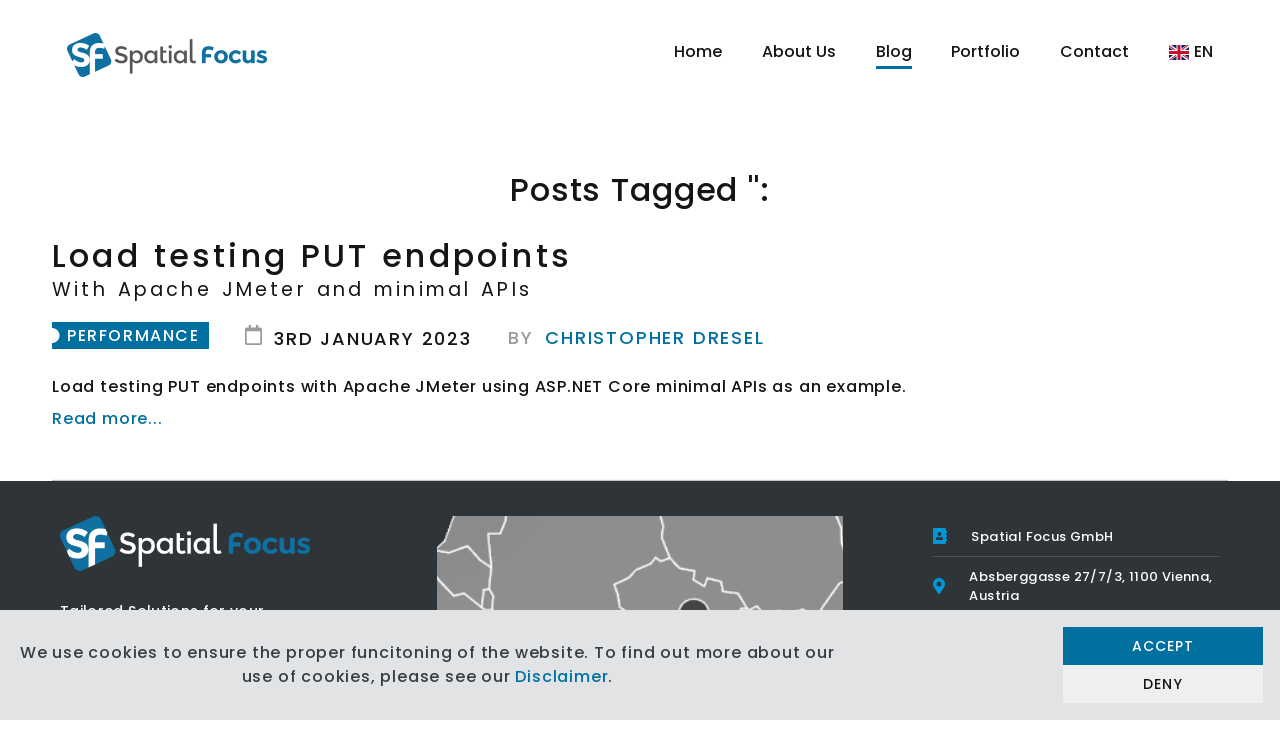

--- FILE ---
content_type: text/javascript
request_url: https://www.spatial-focus.net/_nuxt/8c7acd4.js
body_size: 5056
content:
(window.webpackJsonp=window.webpackJsonp||[]).push([[30,7,17],{295:function(e,t,n){var content=n(300);content.__esModule&&(content=content.default),"string"==typeof content&&(content=[[e.i,content,""]]),content.locals&&(e.exports=content.locals);(0,n(52).default)("0cf245e1",content,!0,{sourceMap:!1})},299:function(e,t,n){"use strict";n(295)},300:function(e,t,n){var l=n(51)(!1);l.push([e.i,".breadcrumbs-custom-title[data-v-316f4a90]{font-size:60px}",""]),e.exports=l},301:function(e,t,n){"use strict";n.r(t);var l={props:{title:{type:String,default:null},staticTitle:{type:Boolean},subtitle:{type:String,default:null},image:{type:String,default:null},breadcrumbs:{type:Array,default:null}}},r=(n(299),n(30)),component=Object(r.a)(l,(function(){var e=this,t=e.$createElement,n=e._self._c||t;return n("section",{staticClass:"breadcrumbs-custom-inset"},[n("div",{staticClass:"breadcrumbs-custom"},[n("div",{staticClass:"container"},[n("h1",{staticClass:"breadcrumbs-custom-title"},[1==e.staticTitle?[e._v("\n                    "+e._s(e.$t(e.title))+"\n                ")]:[e._v("\n                    "+e._s(e.title)+"\n                ")],e._v(" "),e.subtitle?n("p",{staticStyle:{"font-size":".6em","font-weight":"lighter"}},[e._v(e._s(e.subtitle))]):e._e()],2),e._v(" "),n("ul",{staticClass:"breadcrumbs-custom-path"},e._l(e.breadcrumbs,(function(t){return n("li",{key:t.name,class:t.link?"":"active"},[t.link&&t.static?n("nuxt-link",{attrs:{to:e.localePath(t.link)}},[e._v(e._s(e.$t(t.title)))]):t.link?n("nuxt-link",{attrs:{to:e.localePath(t.link)}},[e._v(e._s(t.title))]):t.static?[e._v(e._s(e.$t(t.title)))]:[e._v(e._s(t.title))]],2)})),0)]),e._v(" "),n("div",{staticClass:"box-position",style:"background-image: url("+e.image+");"})])])}),[],!1,null,"316f4a90",null);t.default=component.exports},452:function(e,t,n){var content=n(468);content.__esModule&&(content=content.default),"string"==typeof content&&(content=[[e.i,content,""]]),content.locals&&(e.exports=content.locals);(0,n(52).default)("66288695",content,!0,{sourceMap:!1})},467:function(e,t,n){"use strict";n(452)},468:function(e,t,n){var l=n(51)(!1);l.push([e.i,"a.badge-secondary:focus svg[data-v-8dfa9996],a.badge-secondary:hover svg[data-v-8dfa9996],a.badge-secondary svg[data-v-8dfa9996]{background-color:#fff}",""]),e.exports=l},473:function(e,t,n){"use strict";n.r(t);var l={props:{tag:{type:String,default:null},inSidebar:{type:Boolean,default:!1}}},r=(n(467),n(30)),component=Object(r.a)(l,(function(){var e=this,t=e.$createElement,n=e._self._c||t;return e.tag?n("div",{class:"badge "+(e.inSidebar?"badge-white":"badge-secondary")},[n("svg",{attrs:{xmlns:"http://www.w3.org/2000/svg",x:"0px",y:"0px",width:"16px",height:"27px",viewbox:"0 0 16 27","enable-background":"new 0 0 16 27","xml:space":"preserve"}},[n("path",{attrs:{d:"M0,0v6c4.142,0,7.5,3.358,7.5,7.5S4.142,21,0,21v6h16V0H0z"}})]),e._v(" "),n("div",[e._v(e._s(e.tag))])]):e._e()}),[],!1,null,"8dfa9996",null);t.default=component.exports},482:function(e,t){var n={kind:"Document",definitions:[{kind:"OperationDefinition",operation:"query",name:{kind:"Name",value:"queryProjectsOverview"},variableDefinitions:[{kind:"VariableDefinition",variable:{kind:"Variable",name:{kind:"Name",value:"filter"}},type:{kind:"NamedType",name:{kind:"Name",value:"String"}},directives:[]}],directives:[],selectionSet:{kind:"SelectionSet",selections:[{kind:"Field",name:{kind:"Name",value:"queryProjectContentsWithTotal"},arguments:[{kind:"Argument",name:{kind:"Name",value:"top"},value:{kind:"IntValue",value:"20"}},{kind:"Argument",name:{kind:"Name",value:"filter"},value:{kind:"Variable",name:{kind:"Name",value:"filter"}}}],directives:[],selectionSet:{kind:"SelectionSet",selections:[{kind:"Field",name:{kind:"Name",value:"items"},arguments:[],directives:[],selectionSet:{kind:"SelectionSet",selections:[{kind:"Field",name:{kind:"Name",value:"flatData"},arguments:[],directives:[],selectionSet:{kind:"SelectionSet",selections:[{kind:"Field",name:{kind:"Name",value:"name"},arguments:[],directives:[]},{kind:"Field",name:{kind:"Name",value:"slug"},arguments:[],directives:[]},{kind:"Field",name:{kind:"Name",value:"title"},arguments:[],directives:[]},{kind:"Field",name:{kind:"Name",value:"order"},arguments:[],directives:[]},{kind:"Field",name:{kind:"Name",value:"titleImage"},arguments:[],directives:[],selectionSet:{kind:"SelectionSet",selections:[{kind:"Field",name:{kind:"Name",value:"url"},arguments:[],directives:[]}]}},{kind:"Field",name:{kind:"Name",value:"client"},arguments:[],directives:[]},{kind:"Field",name:{kind:"Name",value:"clientRef"},arguments:[],directives:[],selectionSet:{kind:"SelectionSet",selections:[{kind:"Field",name:{kind:"Name",value:"flatData"},arguments:[],directives:[],selectionSet:{kind:"SelectionSet",selections:[{kind:"Field",name:{kind:"Name",value:"name"},arguments:[],directives:[]},{kind:"Field",name:{kind:"Name",value:"link"},arguments:[],directives:[]},{kind:"Field",name:{kind:"Name",value:"image"},arguments:[],directives:[],selectionSet:{kind:"SelectionSet",selections:[{kind:"Field",name:{kind:"Name",value:"url"},arguments:[],directives:[]}]}}]}}]}},{kind:"Field",name:{kind:"Name",value:"duration"},arguments:[],directives:[]},{kind:"Field",name:{kind:"Name",value:"tools"},arguments:[],directives:[]},{kind:"Field",name:{kind:"Name",value:"tags"},arguments:[],directives:[]},{kind:"Field",name:{kind:"Name",value:"paragraphs"},arguments:[],directives:[],selectionSet:{kind:"SelectionSet",selections:[{kind:"Field",name:{kind:"Name",value:"text"},arguments:[],directives:[]}]}}]}}]}},{kind:"Field",name:{kind:"Name",value:"total"},arguments:[],directives:[]}]}}]}},{kind:"OperationDefinition",operation:"query",name:{kind:"Name",value:"queryProject"},variableDefinitions:[{kind:"VariableDefinition",variable:{kind:"Variable",name:{kind:"Name",value:"filter"}},type:{kind:"NonNullType",type:{kind:"NamedType",name:{kind:"Name",value:"String"}}},directives:[]}],directives:[],selectionSet:{kind:"SelectionSet",selections:[{kind:"Field",name:{kind:"Name",value:"queryProjectContents"},arguments:[{kind:"Argument",name:{kind:"Name",value:"top"},value:{kind:"IntValue",value:"1"}},{kind:"Argument",name:{kind:"Name",value:"filter"},value:{kind:"Variable",name:{kind:"Name",value:"filter"}}}],directives:[],selectionSet:{kind:"SelectionSet",selections:[{kind:"Field",name:{kind:"Name",value:"flatData"},arguments:[],directives:[],selectionSet:{kind:"SelectionSet",selections:[{kind:"Field",name:{kind:"Name",value:"name"},arguments:[],directives:[]},{kind:"Field",name:{kind:"Name",value:"slug"},arguments:[],directives:[]},{kind:"Field",name:{kind:"Name",value:"area"},arguments:[],directives:[],selectionSet:{kind:"SelectionSet",selections:[{kind:"Field",name:{kind:"Name",value:"flatData"},arguments:[],directives:[],selectionSet:{kind:"SelectionSet",selections:[{kind:"Field",name:{kind:"Name",value:"title"},arguments:[],directives:[]},{kind:"Field",name:{kind:"Name",value:"slug"},arguments:[],directives:[]}]}}]}},{kind:"Field",name:{kind:"Name",value:"title"},arguments:[],directives:[]},{kind:"Field",name:{kind:"Name",value:"links"},arguments:[],directives:[],selectionSet:{kind:"SelectionSet",selections:[{kind:"Field",name:{kind:"Name",value:"title"},arguments:[],directives:[]},{kind:"Field",name:{kind:"Name",value:"url"},arguments:[],directives:[]}]}},{kind:"Field",name:{kind:"Name",value:"titleImage"},arguments:[],directives:[],selectionSet:{kind:"SelectionSet",selections:[{kind:"Field",name:{kind:"Name",value:"url"},arguments:[],directives:[]}]}},{kind:"Field",name:{kind:"Name",value:"paragraphs"},arguments:[],directives:[],selectionSet:{kind:"SelectionSet",selections:[{kind:"Field",name:{kind:"Name",value:"text"},arguments:[],directives:[]}]}},{kind:"Field",name:{kind:"Name",value:"tasks"},arguments:[],directives:[],selectionSet:{kind:"SelectionSet",selections:[{kind:"Field",name:{kind:"Name",value:"text"},arguments:[],directives:[]}]}},{kind:"Field",name:{kind:"Name",value:"client"},arguments:[],directives:[]},{kind:"Field",name:{kind:"Name",value:"duration"},arguments:[],directives:[]},{kind:"Field",name:{kind:"Name",value:"tools"},arguments:[],directives:[]},{kind:"Field",name:{kind:"Name",value:"clientRef"},arguments:[],directives:[],selectionSet:{kind:"SelectionSet",selections:[{kind:"Field",name:{kind:"Name",value:"flatData"},arguments:[],directives:[],selectionSet:{kind:"SelectionSet",selections:[{kind:"Field",name:{kind:"Name",value:"name"},arguments:[],directives:[]},{kind:"Field",name:{kind:"Name",value:"link"},arguments:[],directives:[]},{kind:"Field",name:{kind:"Name",value:"image"},arguments:[],directives:[],selectionSet:{kind:"SelectionSet",selections:[{kind:"Field",name:{kind:"Name",value:"url"},arguments:[],directives:[]}]}}]}}]}},{kind:"Field",name:{kind:"Name",value:"tags"},arguments:[],directives:[]},{kind:"Field",name:{kind:"Name",value:"gallery"},arguments:[],directives:[],selectionSet:{kind:"SelectionSet",selections:[{kind:"Field",name:{kind:"Name",value:"url"},arguments:[],directives:[]},{kind:"Field",name:{kind:"Name",value:"metadata"},arguments:[],directives:[]}]}},{kind:"Field",name:{kind:"Name",value:"videos"},arguments:[],directives:[],selectionSet:{kind:"SelectionSet",selections:[{kind:"Field",name:{kind:"Name",value:"id"},arguments:[],directives:[]},{kind:"Field",name:{kind:"Name",value:"thumbnail"},arguments:[],directives:[],selectionSet:{kind:"SelectionSet",selections:[{kind:"Field",name:{kind:"Name",value:"url"},arguments:[],directives:[]}]}},{kind:"Field",name:{kind:"Name",value:"caption"},arguments:[],directives:[]}]}}]}}]}}]}},{kind:"OperationDefinition",operation:"query",name:{kind:"Name",value:"queryBusinessareaContents"},variableDefinitions:[],directives:[],selectionSet:{kind:"SelectionSet",selections:[{kind:"Field",name:{kind:"Name",value:"queryBusinessareaContents"},arguments:[{kind:"Argument",name:{kind:"Name",value:"orderby"},value:{kind:"StringValue",value:"data/order/iv desc",block:!1}}],directives:[],selectionSet:{kind:"SelectionSet",selections:[{kind:"Field",name:{kind:"Name",value:"id"},arguments:[],directives:[]},{kind:"Field",name:{kind:"Name",value:"flatData"},arguments:[],directives:[],selectionSet:{kind:"SelectionSet",selections:[{kind:"Field",name:{kind:"Name",value:"title"},arguments:[],directives:[]},{kind:"Field",name:{kind:"Name",value:"slug"},arguments:[],directives:[]},{kind:"Field",name:{kind:"Name",value:"icon"},arguments:[],directives:[]},{kind:"Field",name:{kind:"Name",value:"tags"},arguments:[],directives:[]},{kind:"Field",name:{kind:"Name",value:"description"},arguments:[],directives:[]}]}}]}}]}}],loc:{start:0,end:2048}};n.loc.source={body:'query queryProjectsOverview($filter: String) {\n    queryProjectContentsWithTotal(top: 20, filter: $filter) {\n        items {\n            flatData {\n                name\n                slug\n                title\n                order\n                titleImage {\n                    url\n                }\n                client\n                clientRef {\n                    flatData {\n                        name\n                        link\n                        image {\n                            url\n                        }\n                    }\n                }\n                duration\n                tools\n                tags\n                paragraphs {\n                    text\n                }\n            }\n        }\n        total\n    }\n}\n\nquery queryProject($filter: String!) {\n    queryProjectContents(top: 1, filter: $filter) {\n        flatData {\n            name\n            slug\n            area {\n                flatData {\n                    title\n                    slug\n                }\n            }\n            title\n            links {\n                title\n                url\n            }\n            titleImage {\n                url\n            }\n            paragraphs {\n                text\n            }\n            tasks {\n                text\n            }\n            client\n            duration\n            tools\n            clientRef {\n                flatData {\n                    name\n                    link\n                    image {\n                        url\n                    }\n                }\n            }\n            tags\n            gallery {\n                url\n                metadata\n            }\n            videos {\n                id\n                thumbnail {\n                    url\n                }\n                caption\n            }\n        }\n    }\n}\n\nquery queryBusinessareaContents {\n    queryBusinessareaContents(orderby: "data/order/iv desc") {\n        id\n        flatData {\n        title\n        slug\n        icon\n        tags\n        description\n    }\n  }\n}',name:"GraphQL request",locationOffset:{line:1,column:1}};function l(e,t){if("FragmentSpread"===e.kind)t.add(e.name.value);else if("VariableDefinition"===e.kind){var n=e.type;"NamedType"===n.kind&&t.add(n.name.value)}e.selectionSet&&e.selectionSet.selections.forEach((function(e){l(e,t)})),e.variableDefinitions&&e.variableDefinitions.forEach((function(e){l(e,t)})),e.definitions&&e.definitions.forEach((function(e){l(e,t)}))}var r={};function o(e,t){for(var i=0;i<e.definitions.length;i++){var element=e.definitions[i];if(element.name&&element.name.value==t)return element}}function d(e,t){var n={kind:e.kind,definitions:[o(e,t)]};e.hasOwnProperty("loc")&&(n.loc=e.loc);var l=r[t]||new Set,d=new Set,c=new Set;for(l.forEach((function(e){c.add(e)}));c.size>0;){var m=c;c=new Set,m.forEach((function(e){d.has(e)||(d.add(e),(r[e]||new Set).forEach((function(e){c.add(e)})))}))}return d.forEach((function(t){var l=o(e,t);l&&n.definitions.push(l)})),n}n.definitions.forEach((function(e){if(e.name){var t=new Set;l(e,t),r[e.name.value]=t}})),e.exports=n,e.exports.queryProjectsOverview=d(n,"queryProjectsOverview"),e.exports.queryProject=d(n,"queryProject"),e.exports.queryBusinessareaContents=d(n,"queryBusinessareaContents")},502:function(e,t,n){var content=n(766);content.__esModule&&(content=content.default),"string"==typeof content&&(content=[[e.i,content,""]]),content.locals&&(e.exports=content.locals);(0,n(52).default)("3aa3e98b",content,!0,{sourceMap:!1})},765:function(e,t,n){"use strict";n(502)},766:function(e,t,n){var l=n(51)(!1);l.push([e.i,'h2[data-v-42015965]{padding-left:30px}.active-area[data-v-42015965]{margin-top:50px}@media screen and (max-width:575px){.active-area[data-v-42015965]{padding-left:18px;padding-right:18px}.active-area h2[data-v-42015965]{padding-left:20px}}div .oh[data-v-42015965]{display:block;margin-bottom:0}div .oh[data-v-42015965]:first-of-type,div .oh[data-v-42015965]:nth-last-of-type(3){margin-bottom:10px}div .oh[data-v-42015965]:first-of-type{font-weight:600}div .oh[data-v-42015965]:nth-last-of-type(2){margin-bottom:45px;overflow-y:hidden;display:-webkit-box;-webkit-box-orient:vertical}@media(min-width:992px){div .oh[data-v-42015965]:nth-last-of-type(2){-webkit-line-clamp:5;margin-bottom:40px}}@media(min-width:1200px){div .oh[data-v-42015965]:nth-last-of-type(2){-webkit-line-clamp:7;margin-bottom:0}}div .oh[data-v-42015965]:not(:first-of-type){margin-top:0}.quote-jean[data-v-42015965]{background-image:none}@media(min-width:992px){.quote-jean[data-v-42015965]{max-width:720px}}.thumbnail-classic-figure>img[data-v-42015965]{border:0;-webkit-transform:scale(1);transform:scale(1)}#project-gallery[data-v-42015965]{min-height:400px}#category-select li a[data-v-42015965]:before{content:"";display:block;position:relative;width:0;height:18em;margin-top:-18em}.box-pricing .button[data-v-42015965]:hover{-webkit-transform:none!important;transform:none!important;-webkit-transition:none!important;transition:none!important;background-color:#efefef;border-color:#efefef}.box-pricing-button .button[data-v-42015965]{display:-webkit-box;display:-ms-flexbox;display:flex;-ms-flex-wrap:wrap;flex-wrap:wrap;-webkit-box-align:center;-ms-flex-align:center;align-items:center;-webkit-box-pack:center;-ms-flex-pack:center;justify-content:center;white-space:normal;overflow:visible;text-align:center;cursor:default!important}',""]),e.exports=l},786:function(e,t,n){"use strict";n.r(t);var l=n(6),r=(n(21),n(42),n(80),n(482)),o={asyncData:function(e){return Object(l.a)(regeneratorRuntime.mark((function t(){var n,l,o,d,c,m,v,f;return regeneratorRuntime.wrap((function(t){for(;;)switch(t.prev=t.next){case 0:if(n=e.app,l=e.params,o=e.redirect,d=e.i18n,l.area){t.next=4;break}return o("/".concat(d.locale,"/portfolio/consulting")),t.abrupt("return");case 4:return t.next=6,n.apolloProvider.defaultClient.query({query:r.queryBusinessareaContents}).then((function(e){var data=e.data;return data&&data.queryBusinessareaContents}));case 6:return(c=t.sent).forEach((function(e){e.flatData.slug==l.area&&(m=e.id)})),t.next=10,n.apolloProvider.defaultClient.query({query:r.queryProjectsOverview,variables:{filter:"data/area/iv eq '".concat(m,"'")}}).then((function(e){var data=e.data;return data&&data.queryProjectContentsWithTotal}));case 10:return v=t.sent,f=(f=v.items.map((function(e){return e.flatData}))).sort((function(a,b){var e,t;return parseInt(null!==(e=a.order)&&void 0!==e?e:"999")>parseInt(null!==(t=b.order)&&void 0!==t?t:"999")?1:-1})).reverse(),t.abrupt("return",{projects:f,count:v.total,businessAreas:c.map((function(e){return e.flatData})),activeBusinessArea:c.map((function(e){return e.flatData})).find((function(e){return e.slug==l.area}))});case 14:case"end":return t.stop()}}),t)})))()},watch:{$route:function(){var e="*";location.hash&&(e=location.hash.substring(1)),this.filterAndSelect(e)}},mounted:function(){var e=$(".isotope-wrap")[0],t=this,n=function(e){e.preventDefault();var n=this.getAttribute("data-isotope-filter");t.filterAndSelect(n)};e.isoGroup={},e.isoGroup.filters=e.querySelectorAll("[data-isotope-filter]"),e.isoGroup.node=e.querySelector(".isotope"),e.isoGroup.layout=e.isoGroup.node.getAttribute("data-isotope-layout")?e.isoGroup.node.getAttribute("data-isotope-layout"):"masonry",e.isoGroup.isotope=new Isotope(e.isoGroup.node,{itemSelector:".isotope-item",layoutMode:e.isoGroup.layout,filter:"*",columnWidth:e.isoGroup.node.hasAttribute("data-column-class")?e.isoGroup.node.getAttribute("data-column-class"):e.isoGroup.node.hasAttribute("data-column-width")?parseFloat(e.isoGroup.node.getAttribute("data-column-width")):void 0});for(var l=0;l<e.isoGroup.filters.length;l++){var filter=e.isoGroup.filters[l];filter.isoGroup=e.isoGroup,filter.addEventListener("click",n)}var r="*";location.hash&&(r=location.hash.substring(1)),this.filterAndSelect(r),this.setupCustomToggle(),window.addEventListener("resize",function(){this.isoGroup.isotope.layout()}.bind(e)),setTimeout((function(){e.isoGroup.isotope.layout()}),300)},methods:{filterAndSelect:function(e){var t=$(".isotope-wrap")[0];t.isoGroup.isotope.arrange({filter:"*"!==e?'[data-filter*="'+e+'"]':"*"}),t.isoGroup.filters=t.querySelectorAll("[data-isotope-filter]");for(var n=0;n<t.isoGroup.filters.length;n++){var filter=t.isoGroup.filters[n];e===filter.getAttribute("data-isotope-filter")?filter.classList.add("active"):filter.classList.remove("active")}var l="";"*"!==e&&(l="#"+e),location.hash!==l&&(location.hash=l)},setupCustomToggle:function(){var e=$("#category-custom-toggle");e.on("click",$.proxy((function(e){e.preventDefault();var t=$(this);$(t.attr("data-custom-toggle")).add(this).toggleClass("active")}),e)),"true"===e.attr("data-custom-toggle-hide-on-blur")&&$("body").on("click",e,(function(e){e.target!==e.data[0]&&$(e.data.attr("data-custom-toggle")).find($(e.target)).length&&0===e.data.find($(e.target)).length&&$(e.data.attr("data-custom-toggle")).add(e.data[0]).removeClass("active")})),"true"===e.attr("data-custom-toggle-disable-on-blur")&&$("body").on("click",e,(function(e){e.target!==e.data[0]&&0===$(e.data.attr("data-custom-toggle")).find($(e.target)).length&&0===e.data.find($(e.target)).length&&$(e.data.attr("data-custom-toggle")).add(e.data[0]).removeClass("active")}))}},computed:{locale:function(){return this.$i18n.locale}},head:function(){return{title:{en:"Portfolio",de:"Portfolio"}[this.locale]+" - Spatial Focus",meta:[{property:"og:title",content:"Portfolio - Spatial Focus"},{property:"og:image",content:"https://www.spatial-focus.net/images/logo/social.jpg"},{property:"twitter:card",content:"summary_large_image"},{property:"twitter:title",content:"Portfolio - Spatial Focus"},{property:"twitter:image",content:"https://www.spatial-focus.net/images/logo/social-tw.jpg"}]}}},d=(n(765),n(30)),component=Object(d.a)(o,(function(){var e=this,t=e.$createElement,n=e._self._c||t;return n("div",[n("Header"),e._v(" "),n("BreadcrumbHeader",{attrs:{title:"portfolio",staticTitle:"",image:"/images/bg-elements.jpg",breadcrumbs:[{title:"home",link:"/",static:"true"},{title:"portfolio",link:"/portfolio",static:"true"},{title:e.activeBusinessArea.title}]}}),e._v(" "),n("section",{staticClass:"section section-sm section-fluid",staticStyle:{"padding-bottom":"0"}},[n("div",{staticClass:"isotope-container container isotope-filters"},[n("div",{staticClass:"row isotope-portfolio",staticStyle:{display:"inline-flex"}},e._l(e.businessAreas,(function(t){return n("div",{key:t.slug,staticClass:"col-lg-3 col-md-6 col-sm-6"},[t.slug!=e.activeBusinessArea.slug?n("nuxt-link",{attrs:{to:e.localePath("/portfolio/"+t.slug)}},[e._v(e._s(t.title))]):n("span",[e._v(e._s(t.title))])],1)})),0)]),e._v(" "),n("div",{staticClass:"container"},[n("div",{staticClass:"row row-30 justify-content-center"},[n("div",{staticClass:"box-pricing",staticStyle:{"max-width":"1400px","padding-top":"50px"}},[n("div",{staticClass:"box-pricing-body",staticStyle:{"max-width":"1200px"}},[n("div",{staticClass:"box-pricing-caption"},[n("div",{staticClass:"box-icon-portfolio"},[n("div",{staticClass:"wow fadeInLeft box-icon-modern-icon",staticStyle:{"padding-top":"10px","margin-bottom":"20px"}},[n("font-awesome-icon",{attrs:{icon:e.activeBusinessArea.icon.split(" ")}})],1),e._v(" "),n("h2",{staticClass:"wow fadeInLeft",attrs:{"data-wow-delay":".1s"}},[e._v("\n                                "+e._s(e.activeBusinessArea.title)+"\n                                ")])]),e._v(" "),n("div",{staticClass:"divider divider-30"}),e._v(" "),n("ul",{staticClass:"box-pricing-list",staticStyle:{"padding-right":"20px","padding-left":"20px"}},[n("p",{staticClass:"wow fadeInRight",staticStyle:{"max-width":"100%"},attrs:{"data-wow-delay":".1s"}},[e._v("\n                                    "+e._s(e.activeBusinessArea.description)+"\n                                ")])])])]),e._v(" "),n("div",{staticClass:"box-pricing-button"},[n("div",{staticClass:"button button-lg button-block button-gray-4",staticStyle:{"padding-top":"10px","padding-left":"5px","padding-right":"5px"}},e._l(e.activeBusinessArea.tags,(function(e){return n("TagPrimary",{key:e,staticStyle:{"margin-right":"8px","margin-top":"8px"},attrs:{tag:e,inSidebar:!0}})})),1)])]),e._v(" "),n("h3",{staticClass:"wow fadeInRight",staticStyle:{"padding-top":"30px"},attrs:{"data-wow-delay":".1s"}},[e._v("\n                    "+e._s(e.$t("our_projects"))+"\n                ")])])])]),e._v(" "),n("section",{staticClass:"section section-sm section-fluid bg-default text-center",staticStyle:{"padding-top":"30px"}},[n("div",{staticClass:"container-fluid isotope-wrap"},[n("div",{staticClass:"row row-30 isotope",attrs:{id:"project-gallery","data-isotope-layout":"fitRows","data-isotope-group":"gallery","data-lightgallery":"group"}},e._l(e.projects,(function(t,i){return n("div",{key:t.slug,staticClass:"isotope-item wow fadeInTop",attrs:{"data-wow-delay":(i+1)/20+"s"}},[n("article",{staticClass:"thumbnail thumbnail-classic thumbnail-lg",staticStyle:{"margin-left":"0","margin-right":"0","max-width":"100%"}},[n("div",{staticClass:"container"},[n("div",{staticClass:"row"},[n("div",{staticClass:"thumbnail-classic-figure col-md-12 col-lg-5"},[n("nuxt-link",{staticClass:"thumbnail-portfolio",attrs:{to:e.localePath("/portfolio/project/"+t.slug)}},[n("img",{attrs:{src:t.titleImage[0].url+"?cache=31536000",alt:t.name}})])],1),e._v(" "),n("div",{staticClass:"thumbnail-classic-figure col-md-12 col-lg-7",staticStyle:{"margin-bottom":"15px"}},[n("h5",{staticClass:"thumbnail-classic-title",staticStyle:{display:"block"}},[n("nuxt-link",{attrs:{to:e.localePath("/portfolio/project/"+t.slug)}},[e._v("\n                                            "+e._s(t.name)+"\n                                        ")])],1),e._v(" "),n("p",{staticClass:"thumbnail-classic-text oh",staticStyle:{"margin-top":"5px"}},[e._v(e._s(t.title))]),e._v(" "),n("div",{staticClass:"post-classic-panel group-middle justify-content-start",staticStyle:{"margin-top":"5px","margin-bottom":"1px"}},[n("div",{staticClass:"post-classic-time",staticStyle:{"font-size":"15px"}},[n("font-awesome-icon",{staticClass:"icon",attrs:{icon:["far","calendar"]}}),e._v(" "),n("span",[e._v(e._s(t.duration))])],1),e._v(" "),n("div",{staticClass:"post-classic-time",staticStyle:{"font-size":"15px"}},[n("font-awesome-icon",{staticClass:"icon",attrs:{icon:["far","user"]}}),e._v(" "),n("span",[e._v("\n                                                "+e._s(t.clientRef&&t.clientRef[0]&&t.clientRef[0].flatData&&t.clientRef[0].flatData.name?t.clientRef[0].flatData.name:t.client)+"\n                                            ")])],1)]),e._v(" "),n("p",{staticClass:"thumbnail-classic-text oh"},[e._v(e._s(t.paragraphs[0].text))]),e._v(" "),n("p",{staticStyle:{position:"absolute",bottom:"0px"}},[n("nuxt-link",{attrs:{to:e.localePath("/portfolio/project/"+t.slug)}},[e._v("\n                                            "+e._s(e.$t("read_more"))+"\n                                        ")])],1)])])])])])})),0)])])],1)}),[],!1,null,"42015965",null);t.default=component.exports;installComponents(component,{Header:n(145).default,BreadcrumbHeader:n(301).default,TagPrimary:n(473).default})}}]);

--- FILE ---
content_type: text/javascript
request_url: https://www.spatial-focus.net/_nuxt/static/1769091653/payload.js
body_size: 4278
content:
__NUXT_JSONP__("/", (function(a,b,c,d,e,f,g,h,i,j,k,l){return {data:[{home:{header:[{title:"Consulting, Modeling and Software Development",text:"Spatial Focus is your single source for modern software development, competent project support and expertise in data modeling.",buttonText:"Get in touch",buttonLink:"\u002Fcontact",image:[{url:"https:\u002F\u002Fcms.spatial-focus.net\u002Fapi\u002Fassets\u002Fspatialfocus\u002F9bd54102-d452-4583-b97f-4c2e0343133c\u002F",__typename:a}],__typename:c},{title:"Experienced Development Team",text:"We are a team of qualified software developers, aimed at creating unique and powerful tools for your business & everyday life.",buttonText:"About us",buttonLink:"\u002Fabout",image:[{url:"https:\u002F\u002Fcms.spatial-focus.net\u002Fapi\u002Fassets\u002Fspatialfocus\u002F35b906b4-90c3-4d1b-8c03-023385b7360c\u002F",__typename:a}],__typename:c},{title:"Specialized on the Geospatial Domain",text:"We have a strong background in GIS, EO and geodata modeling, combining state-of-the-art software development with geospatial information.",buttonText:h,buttonLink:i,image:[{url:"https:\u002F\u002Fcms.spatial-focus.net\u002Fapi\u002Fassets\u002Fspatialfocus\u002F5828a7db-b2bf-4228-9f2e-bb0158085ad1\u002F",__typename:a}],__typename:c},{title:"Multi-platform Software, backed by Cloud Technology",text:"In over 5 years of our existence, we have developed a number of mobile and web solutions, using a mobile-first multi-platform approach with strong and scalable cloud-based backends.",buttonText:h,buttonLink:i,image:[{url:"https:\u002F\u002Fcms.spatial-focus.net\u002Fapi\u002Fassets\u002Fspatialfocus\u002F8af686ea-e27b-448c-8449-56076b799d4e\u002F",__typename:a}],__typename:c}],sections:[{title:"Our philosophy and values",image:[{url:"https:\u002F\u002Fcms.spatial-focus.net\u002Fapi\u002Fassets\u002Fspatialfocus\u002Fe0bd7c6f-5ab8-4eff-9595-507a4b093ce3\u002F",__typename:a}],imageFirst:true,paragraphs:[{text:"Spatial Focus combines agile, modern software development principles and specialist knowledge in the geospatial domain.",__typename:d},{text:"Through the last 15 years we have acquired hands-on experience and comprehensive expert knowledge, leading several projects and being highly involved in many others. Now we offer a wide range of services to our clients. Our expertise spreads from modeling, analysis and publication of geodata, the creation of cloud-based, scalable front and back-end systems to cross-platform mobile development for Android and iOS.",__typename:d},{text:"We are the ideal partner when it comes to creating modular, maintainable solutions that not only meet the project goal, but also represent a solid, cost-efficient basis for future developments.",__typename:d},{text:"For us, IT is not just a job, but a passion and a way of living.",__typename:d}],order:"1",__typename:"ImageparagraphComponent"}],__typename:"HomeFlatDataDto"},business:[{title:"Web Solutions",slug:"web",order:4,icon:"fas laptop-code",teaser:"Creating modern, cloud-first, intuitive, secure back- and frontend solutions",description:"Complex applications only unfold their true value when they are easy to access. That is why we develop modern web solutions that present geospatial and domain specific data in an interactive and comprehensible way. With cloud hosting, open interfaces, and scalable infrastructure, we create systems that are flexible to use and noticeably simplify the daily work of users.",__typename:e},{title:"Geospatial",slug:"geo",order:3,icon:"fas map",teaser:"(Geo-)Data modeling based on established ISO, OGC, and industry standards",description:"The true value of geospatial data lies in its interpretation, and this is where our modelling approach begins. By combining remote sensing, statistics, and machine learning, we develop models that reveal spatial patterns and complex interrelationships. In this way, diverse datasets are transformed into clear insights that provide research, administration, and practice with a reliable basis for decision making.",__typename:e},{title:"Mobile Apps",slug:"mobile",order:2,icon:"fas mobile-alt",teaser:"Developing stunning, reliable, state-of-the-art cross-platform mobile apps",description:"Mobile applications bring data exactly where it is needed whether in the field, in operations, or on the go. Our solutions are intuitive to use, work seamlessly across platforms, and are built on modern open source technologies. They are designed to operate reliably even offline and to integrate smoothly into existing infrastructures.",__typename:e},{title:"Consulting",slug:"consulting",order:1,icon:"fas user-tie",teaser:"Providing our expertise in the field of GIS, EO, Big (Geo-)Data, and software development",description:"We support companies and institutions in meaningfully connecting geospatial and domain specific data and transform them into sustainable strategies. Our consulting is based on open standards and open source technologies, ensuring that new infrastructures not only work technically but also remain reliable, future proof, and sustainable in the long term.",__typename:e}],partners:[{title:j,subtitle:"Partner",image:[{url:"https:\u002F\u002Fcms.spatial-focus.net\u002Fapi\u002Fassets\u002Fspatialfocus\u002Fd2ad8d13-082f-47ee-b613-695b2edd7cd0\u002F",__typename:a}],link:k,description:"For several years, we have successfully collaborated with GI Geoinformatik GmbH on demanding software development projects, ranging from intuitive web frontends and mobile applications to scalable WebGIS solutions. Together, we combine our expertise to deliver innovative GeoIT solutions even more effectively to customer projects. Regardless of location, we maintain a strong presence throughout the DACH region, digital, geo based, and future oriented.",__typename:f},{title:"Austrian Standards",subtitle:l,image:[{url:"https:\u002F\u002Fcms.spatial-focus.net\u002Fapi\u002Fassets\u002Fspatialfocus\u002F3882b10c-64e5-4314-86f0-45734ee76df7\u002F",__typename:a}],link:"https:\u002F\u002Fwww.austrian-standards.at\u002Fen",description:"Spatial Focus is an active member of the \"Committee 084 Geoinformation and Surveying\" at Austrian Standards. Our participation in the committee enables us to actively contribute to the development of standards especially in areas where practical experience from innovative GIS projects and modern data strategies is essential. Our involvement ensures that our solutions comply with current and future standards, allowing our clients to benefit from interoperable, high quality geospatial data.",__typename:f},{title:"AGEO",subtitle:l,image:[{url:"https:\u002F\u002Fcms.spatial-focus.net\u002Fapi\u002Fassets\u002Fspatialfocus\u002F0755063f-7023-423c-aa6b-48d26c1e941c\u002F",__typename:a}],link:"https:\u002F\u002Fwww.ageo.at\u002F",description:"As a member of AGEO, the Austrian Umbrella Organization for Geographic Information, we work together with stakeholders from public administration, business, academia, and civil society to strengthen the role of geoinformation in Austria. AGEO’s mission is to highlight the societal value of geographic information, promote interdisciplinary collaboration, and enable the sustainable, interoperable use of geodata. True to its motto: \"Without geoinformation, we are nowhere.\"",__typename:f}],quotes:[{name:"Dr. Steffen Fritz",text:"Every collaboration with Spatial Focus has led to impressive and very pleasing results. By keeping agile methods in mind, they fit perfectly in a field with ever changing requirements. They really go the extra mile to create sustainable and maintainable products. ",company:"IIASA - International Institute for Applied Systems Analysis",function:"EOCS Center Head and Deputy Program Director Ecosystems Services and Management",link:"https:\u002F\u002Fiiasa.ac.at\u002Fweb\u002Fhome\u002Fresearch\u002FresearchPrograms\u002FEcosystemsServicesandManagement\u002F-Fritz--Steffen-.en.html",image:[{url:"https:\u002F\u002Fcms.spatial-focus.net\u002Fapi\u002Fassets\u002Fspatialfocus\u002F10a5f45c-4afd-4b72-b6d8-76e76a508c5a\u002F",__typename:a}],__typename:g},{name:"DI Roland Grillmayer",text:"In cooperation with Spatial Focus we have designed and developed a citizen science platform for in-situ data collection with the purpose to support our local experts’ environmental monitoring efforts. The Spatial Focus team’s professionalism and dedication to work made the mobile app a valuable tool and an outstanding product in our field. ",company:"Environment Agency Austria",function:"Team Remote Sensing",link:"https:\u002F\u002Fwww.umweltbundesamt.at\u002Fen\u002F",image:[{url:"https:\u002F\u002Fcms.spatial-focus.net\u002Fapi\u002Fassets\u002Fspatialfocus\u002F5a6db295-3025-4106-b0e1-c2384ab46bcf\u002F",__typename:a}],__typename:g},{name:"Dipl.-Geogr. Jörg Zacharias",text:"Spatial Focus is supporting GI Geoinformatik in several software development projects. From mobile apps to web frontends and hosting web applications – Spatial Focus is a reliable, fast, and capable partner for our company. Their expertise in geoinformatics further strengthens our collaboration. We are looking forward to working together on many projects.",company:"GI Geoinformatik GmbH",function:"CEO & Head of Software Development",link:k,image:[{url:"https:\u002F\u002Fcms.spatial-focus.net\u002Fapi\u002Fassets\u002Fspatialfocus\u002Fe76cf647-bd4b-4ea8-b954-f0f0104aca37\u002F",__typename:a}],__typename:g}],clients:[{name:"Landmanager",link:"https:\u002F\u002Fland-manager.de",order:170,image:[{url:"https:\u002F\u002Fcms.spatial-focus.net\u002Fapi\u002Fassets\u002Fspatialfocus\u002Fe878c44d-c4ab-49ce-81c1-8983a2d2d018\u002F",__typename:a}],__typename:b},{name:"FFG",link:"https:\u002F\u002Fwww.ffg.at\u002Fen",order:160,image:[{url:"https:\u002F\u002Fcms.spatial-focus.net\u002Fapi\u002Fassets\u002Fspatialfocus\u002F66e04b9e-b8fb-4519-9668-32249ead063b\u002F",__typename:a}],__typename:b},{name:"The University of Queensland",link:"https:\u002F\u002Fwww.uq.edu.au",order:150,image:[{url:"https:\u002F\u002Fcms.spatial-focus.net\u002Fapi\u002Fassets\u002Fspatialfocus\u002Fe9cf8950-f0fe-45b3-86fe-d85a3f1132ea\u002F",__typename:a}],__typename:b},{name:"ORF",link:"https:\u002F\u002Fwww.orf.at",order:140,image:[{url:"https:\u002F\u002Fcms.spatial-focus.net\u002Fapi\u002Fassets\u002Fspatialfocus\u002F96993616-6444-4588-abdb-8ef85f4439e9\u002F",__typename:a}],__typename:b},{name:"Birdlife International",link:"https:\u002F\u002Fwww.birdlife.org\u002F",order:130,image:[{url:"https:\u002F\u002Fcms.spatial-focus.net\u002Fapi\u002Fassets\u002Fspatialfocus\u002Fc0816d1b-6767-4e2f-a383-2edc60994a99\u002F",__typename:a}],__typename:b},{name:"Umweltbundesamt",link:"https:\u002F\u002Fwww.umweltbundesamt.at\u002Fen",order:126,image:[{url:"https:\u002F\u002Fcms.spatial-focus.net\u002Fapi\u002Fassets\u002Fspatialfocus\u002F76ea1b52-968b-43f9-8096-ff32595f3bda\u002F",__typename:a}],__typename:b},{name:"REWE",link:"https:\u002F\u002Frewe-group.at\u002Fen",order:125,image:[{url:"https:\u002F\u002Fcms.spatial-focus.net\u002Fapi\u002Fassets\u002Fspatialfocus\u002F7075dccb-1a66-42f1-bf23-45f95049afc5\u002F",__typename:a}],__typename:b},{name:"Kuratorium für Verkehrssicherheit",link:"https:\u002F\u002Fwww.kfv.at\u002F",order:123,image:[{url:"https:\u002F\u002Fcms.spatial-focus.net\u002Fapi\u002Fassets\u002Fspatialfocus\u002F7a0af836-205c-4030-b15a-007835a3a8af\u002F",__typename:a}],__typename:b},{name:"Austria Juice",link:"https:\u002F\u002Fwww.austriajuice.com\u002F",order:120,image:[{url:"https:\u002F\u002Fcms.spatial-focus.net\u002Fapi\u002Fassets\u002Fspatialfocus\u002F41292e59-abe3-461f-878f-d261679e3e28\u002F",__typename:a}],__typename:b},{name:"NASA JPL",link:"https:\u002F\u002Fwww.jpl.nasa.gov\u002F",order:110,image:[{url:"https:\u002F\u002Fcms.spatial-focus.net\u002Fapi\u002Fassets\u002Fspatialfocus\u002F64e62f33-3b31-43dd-81fc-5d258d3ab974\u002F",__typename:a}],__typename:b},{name:"Space 4 Environment",link:"http:\u002F\u002Fwww.space4environment.com\u002F",order:100,image:[{url:"https:\u002F\u002Fcms.spatial-focus.net\u002Fapi\u002Fassets\u002Fspatialfocus\u002Ff0091981-2292-4552-bf09-963ff49c5a3c\u002F",__typename:a}],__typename:b},{name:"European Enviroment Agency",link:"https:\u002F\u002Fwww.eea.europa.eu\u002F",order:90,image:[{url:"https:\u002F\u002Fcms.spatial-focus.net\u002Fapi\u002Fassets\u002Fspatialfocus\u002F2af3219d-88da-4050-afef-2d5111f1e39d\u002F",__typename:a}],__typename:b},{name:"Unisys",link:"https:\u002F\u002Fwww.unisys.com",order:80,image:[{url:"https:\u002F\u002Fcms.spatial-focus.net\u002Fapi\u002Fassets\u002Fspatialfocus\u002F9216ebbb-61cc-4f93-a32d-d106e21a9b88\u002F",__typename:a}],__typename:b},{name:"Geoville",link:"https:\u002F\u002Fwww.geoville.com\u002F",order:75,image:[{url:"https:\u002F\u002Fcms.spatial-focus.net\u002Fapi\u002Fassets\u002Fspatialfocus\u002F51b0cbf7-2858-43d9-be1f-a9833f0368b4\u002F",__typename:a}],__typename:b},{name:"Auscover",link:"https:\u002F\u002Fwww.tern.org.au\u002Ftern-observatory\u002Flandscape-monitoring-and-observation\u002F",order:70,image:[{url:"https:\u002F\u002Fcms.spatial-focus.net\u002Fapi\u002Fassets\u002Fspatialfocus\u002F3c66c045-ae6c-4400-b216-e78296cfffe6\u002F",__typename:a}],__typename:b},{name:"Datema",link:"https:\u002F\u002Fwww.datema.nl\u002F",order:65,image:[{url:"https:\u002F\u002Fcms.spatial-focus.net\u002Fapi\u002Fassets\u002Fspatialfocus\u002F379c8dbd-c552-4a9e-8aca-92de5b18f336\u002F",__typename:a}],__typename:b},{name:"European Space Agency",link:"https:\u002F\u002Fwww.esa.int\u002F",order:58,image:[{url:"https:\u002F\u002Fcms.spatial-focus.net\u002Fapi\u002Fassets\u002Fspatialfocus\u002F911fbd3c-def7-400e-b1a2-4b6db43f5e30\u002F",__typename:a}],__typename:b},{name:"WWF",link:"https:\u002F\u002Fwww.worldwildlife.org\u002F",order:50,image:[{url:"https:\u002F\u002Fcms.spatial-focus.net\u002Fapi\u002Fassets\u002Fspatialfocus\u002F8cf171ea-6b57-4a69-b987-2dee2b47087e\u002F",__typename:a}],__typename:b},{name:"EVN",link:"https:\u002F\u002Fwww.evn-geoinfo.at\u002F",order:45,image:[{url:"https:\u002F\u002Fcms.spatial-focus.net\u002Fapi\u002Fassets\u002Fspatialfocus\u002Fc860446a-348b-4caf-88ed-1c9547bb0e1c\u002F",__typename:a}],__typename:b},{name:"Roche",link:"https:\u002F\u002Fwww.roche.at\u002F",order:40,image:[{url:"https:\u002F\u002Fcms.spatial-focus.net\u002Fapi\u002Fassets\u002Fspatialfocus\u002F0c914f21-7e1d-4884-a0e9-336787784477\u002F",__typename:a}],__typename:b},{name:"BMLUK",link:"https:\u002F\u002Fwww.bmluk.gv.at\u002Fen",order:30,image:[{url:"https:\u002F\u002Fcms.spatial-focus.net\u002Fapi\u002Fassets\u002Fspatialfocus\u002F467b2c20-d20a-4f34-8a9e-3a40ee37b471\u002F",__typename:a}],__typename:b},{name:"International Institute for Applied Systems Analysis ",link:"https:\u002F\u002Fiiasa.ac.at\u002F",order:28,image:[{url:"https:\u002F\u002Fcms.spatial-focus.net\u002Fapi\u002Fassets\u002Fspatialfocus\u002Feee30bd7-7e7c-4cb0-956e-163715f41323\u002F",__typename:a}],__typename:b},{name:j,link:"https:\u002F\u002Fwww.gi-geoinformatik.de\u002F",order:27,image:[{url:"https:\u002F\u002Fcms.spatial-focus.net\u002Fapi\u002Fassets\u002Fspatialfocus\u002Fa6911254-33af-41b6-84f0-c92797445bc8\u002F",__typename:a}],__typename:b},{name:"Wiener Netze",link:"https:\u002F\u002Fwww.wienernetze.at\u002F",order:25,image:[{url:"https:\u002F\u002Fcms.spatial-focus.net\u002Fapi\u002Fassets\u002Fspatialfocus\u002Fe012845d-0122-43b1-a70b-fc3b74d4725b\u002F",__typename:a}],__typename:b}]}],fetch:{},mutations:void 0}}("Asset","ClientFlatDataDto","HomeDataHeaderChildDto","ImageparagraphDataParagraphsChildDto","BusinessareaFlatDataDto","PartnernetworkFlatDataDto","QuoteFlatDataDto","Our recent projects","\u002Fportfolio","GI Geoinformatik","https:\u002F\u002Fwww.gi-geoinformatik.de","Member")));

--- FILE ---
content_type: text/javascript
request_url: https://www.spatial-focus.net/_nuxt/7ec1796.js
body_size: 2507
content:
(window.webpackJsonp=window.webpackJsonp||[]).push([[27,7],{295:function(t,e,o){var content=o(300);content.__esModule&&(content=content.default),"string"==typeof content&&(content=[[t.i,content,""]]),content.locals&&(t.exports=content.locals);(0,o(52).default)("0cf245e1",content,!0,{sourceMap:!1})},299:function(t,e,o){"use strict";o(295)},300:function(t,e,o){var n=o(51)(!1);n.push([t.i,".breadcrumbs-custom-title[data-v-316f4a90]{font-size:60px}",""]),t.exports=n},301:function(t,e,o){"use strict";o.r(e);var n={props:{title:{type:String,default:null},staticTitle:{type:Boolean},subtitle:{type:String,default:null},image:{type:String,default:null},breadcrumbs:{type:Array,default:null}}},c=(o(299),o(30)),component=Object(c.a)(n,(function(){var t=this,e=t.$createElement,o=t._self._c||e;return o("section",{staticClass:"breadcrumbs-custom-inset"},[o("div",{staticClass:"breadcrumbs-custom"},[o("div",{staticClass:"container"},[o("h1",{staticClass:"breadcrumbs-custom-title"},[1==t.staticTitle?[t._v("\n                    "+t._s(t.$t(t.title))+"\n                ")]:[t._v("\n                    "+t._s(t.title)+"\n                ")],t._v(" "),t.subtitle?o("p",{staticStyle:{"font-size":".6em","font-weight":"lighter"}},[t._v(t._s(t.subtitle))]):t._e()],2),t._v(" "),o("ul",{staticClass:"breadcrumbs-custom-path"},t._l(t.breadcrumbs,(function(e){return o("li",{key:e.name,class:e.link?"":"active"},[e.link&&e.static?o("nuxt-link",{attrs:{to:t.localePath(e.link)}},[t._v(t._s(t.$t(e.title)))]):e.link?o("nuxt-link",{attrs:{to:t.localePath(e.link)}},[t._v(t._s(e.title))]):e.static?[t._v(t._s(t.$t(e.title)))]:[t._v(t._s(e.title))]],2)})),0)]),t._v(" "),o("div",{staticClass:"box-position",style:"background-image: url("+t.image+");"})])])}),[],!1,null,"316f4a90",null);e.default=component.exports},484:function(t,e,o){var content=o(514);content.__esModule&&(content=content.default),"string"==typeof content&&(content=[[t.i,content,""]]),content.locals&&(t.exports=content.locals);(0,o(52).default)("687c2811",content,!0,{sourceMap:!1})},513:function(t,e,o){"use strict";o(484)},514:function(t,e,o){var n=o(51)(!1);n.push([t.i,".row .col-sm-6[data-v-92f5ccec]{padding-top:10px}.mega-buttons[data-v-92f5ccec]:first-of-type{padding-top:0}@media screen and (min-width:576px)and (max-width:991px){.mega-buttons[data-v-92f5ccec]:first-of-type{padding-top:10px}.mega-buttons[data-v-92f5ccec]:nth-of-type(odd){padding-right:5px}.mega-buttons[data-v-92f5ccec]:nth-of-type(2n){padding-left:5px}}.section-map-small iframe[data-v-92f5ccec]{aspect-ratio:1/1}@media(min-width:576px){.row .col-sm-6[data-v-92f5ccec]:first-child:not(.mega-buttons){padding-right:10px}.row .col-sm-6[data-v-92f5ccec]:last-child:not(.mega-buttons){padding-left:10px}}@media(max-width:575.98px){.row .col-sm-6[data-v-92f5ccec]:last-child:not(.mega-buttons){padding-top:20px}}.section-first[data-v-92f5ccec]{padding-bottom:0}.row+.row[data-v-92f5ccec]{margin-top:20px}.mt-3[data-v-92f5ccec]{margin-top:0!important}.button[data-v-92f5ccec]{min-width:230px!important}",""]),t.exports=n},777:function(t,e,o){"use strict";o.r(e);var n=o(6),c=(o(22),o(21),{data:function(){return{errors:[],name:void 0,eMail:void 0,message:void 0,sent:!1,submitting:!1}},computed:{locale:function(){return this.$i18n.locale}},methods:{sendContactMessage:function(){var t=this;return Object(n.a)(regeneratorRuntime.mark((function e(){return regeneratorRuntime.wrap((function(e){for(;;)switch(e.prev=e.next){case 0:return e.prev=0,t.submitting=!0,e.next=4,t.$recaptcha.getResponse();case 4:return e.next=6,t.$recaptcha.reset();case 6:e.next=11;break;case 8:e.prev=8,e.t0=e.catch(0),console.log("Login error:",e.t0);case 11:case"end":return e.stop()}}),e,null,[[0,8]])})))()},onError:function(t){console.log("Error happened:",t),this.submitting=!1},onSuccess:function(t){console.log("Succeeded:",t);var e=this;this.$axios.post("SendContactEmail",{name:this.name,eMail:this.eMail,message:this.message}).then((function(t){t&&200===t.status?e.sent=!0:console.log("Error response:",t),e.submitting=!1})).catch((function(t){console.log("Send error:",t)}))},onExpired:function(){console.log("Expired"),this.submitting=!1}},head:function(){return{title:{en:"Contact",de:"Kontakt"}[this.locale]+" - Spatial Focus",meta:[{property:"og:title",content:"Contact- Spatial Focus"},{property:"og:image",content:"https://www.spatial-focus.net/images/logo/social.jpg"},{property:"twitter:card",content:"summary_large_image"},{property:"twitter:title",content:"Contact - Spatial Focus"},{property:"twitter:image",content:"https://www.spatial-focus.net/images/logo/social-tw.jpg"}]}}}),r=(o(513),o(30)),component=Object(r.a)(c,(function(){var t=this,e=t.$createElement,o=t._self._c||e;return o("div",[o("Header"),t._v(" "),o("BreadcrumbHeader",{attrs:{title:"contact",staticTitle:"",image:"/images/bg-elements.jpg",breadcrumbs:[{title:"home",link:"/",static:"true"},{title:"contact",static:"true"}]}}),t._v(" "),o("section",{staticClass:"section section-sm section-first bg-default"},[o("div",{staticClass:"container"},[o("h2",[t._v(t._s(t.$t("how_to_reach_us")))]),t._v(" "),o("div",{staticClass:"row row-50"},[t._m(0),t._v(" "),o("div",{staticClass:"col-lg-6"},[o("div",{staticClass:"container",staticStyle:{padding:"0"}},[o("div",{staticClass:"row"},[o("div",{staticClass:"col-lg-12 col-md-6 col-sm-6 mega-buttons"},[o("article",{staticClass:"box-contacts wow fadeInRight"},[o("div",{staticClass:"box-contacts-body"},[o("div",{staticClass:"box-contacts-icon"},[o("font-awesome-icon",{attrs:{icon:["fas","home"]}})],1),t._v(" "),o("div",{staticClass:"box-contacts-decor"}),t._v(" "),o("p",{staticClass:"box-contacts-link"},[o("a",{attrs:{href:"https://maps.app.goo.gl/8LtjubRR8gTrCbqB9",target:"_blank"}},[t._v(t._s(t.$t("address")))])])])])]),t._v(" "),o("div",{staticClass:"col-lg-12 col-md-6 col-sm-6 mega-buttons"},[o("article",{staticClass:"box-contacts wow fadeInRight"},[o("div",{staticClass:"box-contacts-body email",on:{click:function(e){t.openMailto("office"),e.preventDefault()}}},[o("div",{staticClass:"box-contacts-icon"},[o("font-awesome-icon",{attrs:{icon:["fas","envelope"]}})],1),t._v(" "),o("div",{staticClass:"box-contacts-decor"}),t._v(" "),o("p",{staticClass:"box-contacts-link"},[o("a",{attrs:{href:"#hidden-by-js"}},[t._v("\n                                                office"),o("font-awesome-icon",{attrs:{icon:["fas","at"]}}),t._v("spatial—focus.net\n                                            ")],1)])])])])])])])])])]),t._v(" "),o("section",{staticClass:"section section-sm section-last bg-default"},[o("h3",{staticClass:"font-weight-normal"},[t._v("\n            "+t._s(t.$t("questions"))+"\n        ")]),t._v(" "),o("transition",{attrs:{name:"slide-fade"}},[o("div",{staticClass:"container"},[t.sent?o("div",{staticClass:"mt-4"},[o("p",[t._v(t._s(t.$t("message_sent")))])]):o("form",{staticClass:"rd-form rd-mailform",attrs:{"data-form-output":"form-output-global","data-form-type":"contact"},on:{submit:function(e){return e.preventDefault(),t.sendContactMessage.apply(null,arguments)}}},[o("div",{staticClass:"row"},[o("div",{staticClass:"col-sm-6"},[o("div",{staticClass:"form-wrap"},[o("input",{directives:[{name:"model",rawName:"v-model",value:t.name,expression:"name"}],staticClass:"form-input",attrs:{id:"contact-name",type:"text",name:"name",placeholder:"Name",required:""},domProps:{value:t.name},on:{input:function(e){e.target.composing||(t.name=e.target.value)}}})])]),t._v(" "),o("div",{staticClass:"col-sm-6"},[o("div",{staticClass:"form-wrap"},[o("input",{directives:[{name:"model",rawName:"v-model",value:t.eMail,expression:"eMail"}],staticClass:"form-input",attrs:{id:"contact-email",type:"email",name:"email",placeholder:"E-mail",required:""},domProps:{value:t.eMail},on:{input:function(e){e.target.composing||(t.eMail=e.target.value)}}})])])]),t._v(" "),o("div",{staticClass:"row"},[o("div",{staticClass:"form-wrap"},[o("textarea",{directives:[{name:"model",rawName:"v-model",value:t.message,expression:"message"}],staticClass:"form-input",attrs:{id:"contact-message",name:"message",placeholder:t.$t("message")},domProps:{value:t.message},on:{input:function(e){e.target.composing||(t.message=e.target.value)}}})])]),t._v(" "),o("div",{staticClass:"row"},[o("div",{staticClass:"col-md-4 col-sm-12"},[o("button",{class:"button button-block "+(t.submitting?"":"button-primary"),attrs:{type:"submit",disabled:t.submitting}},[t._v("\n                                "+t._s(t.$t("send_message"))+"\n                            ")]),t._v(" "),o("recaptcha",{on:{error:t.onError,success:t.onSuccess,expired:t.onExpired}})],1),t._v(" "),o("div",{staticClass:"col-md-8 col-sm-12"},[o("div",{staticClass:"mt-3"},[o("small",[t._v(t._s(t.$t("form_protection").split("_")[0])+"\n                                    "),o("a",{attrs:{href:"https://policies.google.com/privacy",target:"_blank"}},[t._v("\n                                        "+t._s(t.$t("form_protection").split("_")[1])+"\n                                    ")]),t._v(" "+t._s(t.$t("form_protection").split("_")[2])+"\n                                    "),o("a",{attrs:{href:"https://policies.google.com/terms",target:"_blank"}},[t._v("\n                                        "+t._s(t.$t("form_protection").split("_")[3])+"\n                                    ")]),t._v(" "+t._s(t.$t("form_protection").split("_")[4])+"\n                                ")])])])])])])])],1)],1)}),[function(){var t=this.$createElement,e=this._self._c||t;return e("div",{staticClass:"col-lg-6 section-map-small wow fadeInLeft"},[e("iframe",{staticStyle:{border:"0",width:"100%",height:"100%"},attrs:{src:"https://www.google.com/maps/embed?pb=!1m14!1m8!1m3!1d7524.950395309342!2d16.389300552931136!3d48.17826193938415!3m2!1i1024!2i768!4f13.1!3m3!1m2!1s0x0%3A0xfb973f49ac240d70!2sSpatial%20Focus%20GmbH!5e0!3m2!1sde!2sat!4v1593468496236!5m2!1sde!2sat",frameborder:"0",allowfullscreen:"","aria-hidden":"false",tabindex:"0"}})])}],!1,null,"92f5ccec",null);e.default=component.exports;installComponents(component,{Header:o(145).default,BreadcrumbHeader:o(301).default})}}]);

--- FILE ---
content_type: text/javascript
request_url: https://www.spatial-focus.net/_nuxt/static/1769091653/about/payload.js
body_size: 1694
content:
__NUXT_JSONP__("/about", (function(a,b,c,d,e){return {data:[{about:{sections:[{title:"How it all started",image:[{url:"https:\u002F\u002Fcms.spatial-focus.net\u002Fapi\u002Fassets\u002Fspatialfocus\u002Fc68a1ea7-b63c-41aa-bc96-cfeffc997df0\u002F",__typename:a}],imageFirst:c,paragraphs:[{text:"Christoph and Christopher started their career journey separately during their studies at the University of Applied Sciences in Wiener Neustadt. Both already had years of experience in IT on their backs before studying Information Technology with focus on Geoinformatics.",__typename:d},{text:"Right after graduation they stayed at the same university, working on interesting research projects and teaching courses. During that time their paths crossed for the first time and they started working together. This interest in research remained for a couple of years when Christoph moved on to work at the International Institute of Applied Systems Analysis (IIASA), developing Geo-Wiki.org and later getting Christopher to join him there, developing LACO-Wiki together. This is where the idea for a spin-off company arose.",__typename:d},{text:"During the next couple of years, Spatial Focus was a part-time endeavor with 1-2 days per week, withstanding job changes when Christoph went on to work for the United Nations and develop enterprise applications. Meanwhile, Christopher found mobile development in the Smart-Home sector as a new fulfilling domain. Finally, five years after Spatial Focus was founded, in 2020 it turned to a sole occupation for both.",__typename:d}],order:"1",__typename:"ImageparagraphComponent"}],__typename:"AboutFlatDataDto"},team:[{overviewImage:[{url:"https:\u002F\u002Fcms.spatial-focus.net\u002Fapi\u002Fassets\u002Fspatialfocus\u002Ff03dee65-4787-4672-a898-c110c601ecaa\u002F",__typename:a}],name:"Max Schneeberger",slug:"max-schneeberger",function:"Junior Software Developer",personalProfile:"I’m a passionate software engineer currently completing my master’s thesis on integrating GeoAI with agent-based modeling to enable intelligent agent decision-making. My academic journey has sharpened both my technical skills and curiosity about software engineering, geospatial analysis, and innovative geoinformatics solutions. Here at Spatial Focus I continue to apply and expand my skills in a real-world setting. Beyond the keyboard, I’m an avid sports enthusiast and lead an active lifestyle that keeps me energized and focused.",clevel:null,__typename:b},{overviewImage:[{url:"https:\u002F\u002Fcms.spatial-focus.net\u002Fapi\u002Fassets\u002Fspatialfocus\u002F3c412fd5-4fed-49b2-a80f-6fe4a9815b2e\u002F",__typename:a}],name:"Christopher Dresel",slug:"christopher-dresel",function:"CTO & Co-founder",personalProfile:"I'm a passionate Software Engineer \u002F Architect with more than 15 years of professional work experience and a dedication to C#, .NET, and the Azure ecosystem. After starting my career in web development, I have gained further expertise in distributed systems and cloud services, mobile application development as well as system administration and DevOps. I have a good understanding of algorithms and data structures, know about the principles of solid software architecture and I'm familiar with agile software development.",clevel:e,__typename:b},{overviewImage:[{url:"https:\u002F\u002Fcms.spatial-focus.net\u002Fapi\u002Fassets\u002Fspatialfocus\u002F781e7cd2-bf89-45a6-a8cc-128cccf12130\u002F",__typename:a}],name:"Anto Subash",slug:"anto-subash",function:"Software Engineer (Freelancer)",personalProfile:"I'm a full-stack software engineer specializing in cloud-native applications and modern web development. With expertise in .NET, React, and Azure, I create scalable solutions and share my knowledge through technical writing and knowledge sharing.",clevel:c,__typename:b},{overviewImage:[{url:"https:\u002F\u002Fcms.spatial-focus.net\u002Fapi\u002Fassets\u002Fspatialfocus\u002Ff1289866-e440-4164-9f44-2808487b3907\u002F",__typename:a}],name:"Sebastian Greifeneder",slug:"sebastian-greifeneder",function:"COO & Head of Customer Wow",personalProfile:"I am a passionate product manager \u002F owner with over 10 years of professional work experience. I see my background in software development as the ideal basis for dealing with customers and development teams on a daily basis. Through my passion and commitment, I always focus on the product and customer satisfaction.",clevel:e,__typename:b},{overviewImage:[{url:"https:\u002F\u002Fcms.spatial-focus.net\u002Fapi\u002Fassets\u002Fspatialfocus\u002F29dac4cb-7f77-421c-b960-e43c7ee76729\u002F",__typename:a}],name:"Niki Steiner",slug:"niki-steiner",function:"Junior developer ",personalProfile:"I am a dedicated mechatronics student with a passion for innovative technologies and interdisciplinary problem solving. Through the combination of mechanical engineering, electrical engineering, computer science, and software development in my studies, I have gained a comprehensive understanding of optimizing complex systems.",clevel:c,__typename:b},{overviewImage:[{url:"https:\u002F\u002Fcms.spatial-focus.net\u002Fapi\u002Fassets\u002Fspatialfocus\u002F927db3f0-ec67-47dd-a982-f6e79349cb95\u002F",__typename:a}],name:"Christoph Perger",slug:"christoph-perger",function:"CEO & Co-Founder",personalProfile:"I am a highly skilled Software Architect with more than 10 years of professional experience in software development, spatial data management, and data modeling. After acquiring a solid web development background, my focus has shifted into distributed cloud and microservice type applications as well as mobile apps in the .NET ecosystem.",clevel:e,__typename:b}]}],fetch:{},mutations:void 0}}("Asset","ProfileFlatDataDto",false,"ImageparagraphDataParagraphsChildDto",true)));

--- FILE ---
content_type: text/javascript
request_url: https://www.spatial-focus.net/_nuxt/static/1769091653/portfolio/mobile/payload.js
body_size: 1913
content:
__NUXT_JSONP__("/portfolio/mobile", (function(a,b,c,d,e,f,g,h,i,j,k,l,m){m.title="Mobile Apps";m.slug="mobile";m.icon="fas mobile-alt";m.tags=["ASP.NET CORE","GOOGLE FIREBASE",".NET MAUI",i,"Android","iOS"];m.description="Mobile applications bring data exactly where it is needed whether in the field, in operations, or on the go. Our solutions are intuitive to use, work seamlessly across platforms, and are built on modern open source technologies. They are designed to operate reliably even offline and to integrate smoothly into existing infrastructures.";m.__typename=c;return {data:[{projects:[{name:"Austria Juice App",slug:"austria-juice-app",title:"Cross-platform mobile apps for farmers in Hungary and Poland, and corresponding backend",order:120,titleImage:[{url:"https:\u002F\u002Fcms.spatial-focus.net\u002Fapi\u002Fassets\u002Fspatialfocus\u002F12aacb01-d176-41f4-9967-ad5b3bfd7eca\u002F",__typename:a}],client:h,clientRef:[{flatData:{name:h,link:"https:\u002F\u002Fwww.austriajuice.com\u002F",image:[{url:"https:\u002F\u002Fcms.spatial-focus.net\u002Fapi\u002Fassets\u002Fspatialfocus\u002F41292e59-abe3-461f-878f-d261679e3e28\u002F",__typename:a}],__typename:d},__typename:e}],duration:"Since 2017",tools:"Xamarin Forms, ASP.NET Core, Google Firebase",tags:[i,f,"Google Firebase"],paragraphs:[{text:"The Austria Juice app is used by farmers in Hungary and Poland to get access to news bulletins and resources concerning farming practices, weather and growing information. Content administrators compile the news and resources in the corresponding web backend and can send Push Notifications on a regional or national level.",__typename:b}],__typename:g},{name:"Clinical Trial Information",slug:"clinical-trial-information",title:"Cross-platform mobile app about ongoing clinical trials and corresponding backend",order:100,titleImage:[{url:"https:\u002F\u002Fcms.spatial-focus.net\u002Fapi\u002Fassets\u002Fspatialfocus\u002F6618fc50-c94e-46a8-82dc-02a91f10e9e4\u002F",__typename:a}],client:"Roche Austria",clientRef:[{flatData:{name:"Roche",link:"https:\u002F\u002Fwww.roche.at\u002F",image:[{url:"https:\u002F\u002Fcms.spatial-focus.net\u002Fapi\u002Fassets\u002Fspatialfocus\u002F0c914f21-7e1d-4884-a0e9-336787784477\u002F",__typename:a}],__typename:d},__typename:e}],duration:"2017 - 2020",tools:j,tags:[k,f],paragraphs:[{text:"Clinical trials are essential to determine whether new drugs or diagnostics are safe and effective when used to diagnose or treat people. The clinical trial information app holds information about all ongoing clinical trials executed by Roche Austria and provides a quick overview of inclusion and exclusion criteria, as well as the participating study centers. All data is administered by the clinical trial information admin backend and synchronized and cached onto the actual devices for offline usage.",__typename:b}],__typename:g},{name:"Habitat Networking App",slug:"habitat-networking-app",title:"Development of a cross-platform habitat networking citizen science mobile app ",order:90,titleImage:[{url:"https:\u002F\u002Fcms.spatial-focus.net\u002Fapi\u002Fassets\u002Fspatialfocus\u002Fb7f8e724-1d66-446a-af42-add88db567fe\u002F",__typename:a}],client:"Environment Agency Austria",clientRef:[{flatData:{name:"Umweltbundesamt",link:"https:\u002F\u002Fwww.umweltbundesamt.at\u002Fen",image:[{url:"https:\u002F\u002Fcms.spatial-focus.net\u002Fapi\u002Fassets\u002Fspatialfocus\u002F76ea1b52-968b-43f9-8096-ff32595f3bda\u002F",__typename:a}],__typename:d},__typename:e}],duration:"2017 - 2018",tools:j,tags:[k,f],paragraphs:[{text:"This citizen science application was developed within the \"Habitat networking as a contribution to safeguarding biodiversity in Austria\" project. As part of this project, an Austria-wide map of the green habitat axes in Austria is being created.",__typename:b},{text:"The spatial location of these green habitat axes is to be evaluated with the aid of a mobile application and any disturbances (barriers) that may be present are to be mapped. This application is made available to expert interest groups (e.g. hunters, nature conservation association, ...) and also represents the central component of citizen science school campaigns.",__typename:b}],__typename:g}],count:3,businessAreas:[{title:"Web Solutions",slug:"web",icon:"fas laptop-code",tags:["C#","ASP.NET","Blazor","DDD","Azure","Kubernetes",l],description:"Complex applications only unfold their true value when they are easy to access. That is why we develop modern web solutions that present geospatial and domain specific data in an interactive and comprehensible way. With cloud hosting, open interfaces, and scalable infrastructure, we create systems that are flexible to use and noticeably simplify the daily work of users.",__typename:c},{title:"Geospatial",slug:"geo",icon:"fas map",tags:["POSTGIS","Geoserver","Geonetwork","OGC Web Services","RDF"],description:"The true value of geospatial data lies in its interpretation, and this is where our modelling approach begins. By combining remote sensing, statistics, and machine learning, we develop models that reveal spatial patterns and complex interrelationships. In this way, diverse datasets are transformed into clear insights that provide research, administration, and practice with a reliable basis for decision making.",__typename:c},m,{title:"Consulting",slug:"consulting",icon:"fas user-tie",tags:["OGC Standards","ISO Standards",l,"Cloud"],description:"We support companies and institutions in meaningfully connecting geospatial and domain specific data and transform them into sustainable strategies. Our consulting is based on open standards and open source technologies, ensuring that new infrastructures not only work technically but also remain reliable, future proof, and sustainable in the long term.",__typename:c}],activeBusinessArea:m}],fetch:{},mutations:void 0}}("Asset","ProjectDataParagraphsChildDto","BusinessareaFlatDataDto","ClientFlatDataDto","Client","ASP.NET Core","ProjectFlatDataDto","Austria Juice","Xamarin Forms","Xamarin.Forms, ASP.NET Core","Xamarin.Forms","PostGIS",{})));

--- FILE ---
content_type: text/javascript
request_url: https://www.spatial-focus.net/_nuxt/static/1769091653/manifest.js
body_size: 711
content:
__NUXT_JSONP__("manifest.js", {routes:["\u002F404","\u002Fde\u002F404","\u002Fen\u002Fcontact","\u002Fcontact","\u002Fde\u002Fkontakt","\u002Fen\u002F404","\u002Fdisclaimer","\u002Fde\u002Fimpressum","\u002Fen\u002Fdisclaimer","\u002Fde\u002Fblog","\u002Fde\u002Fueber-uns","\u002Fabout","\u002Fen\u002Fblog","\u002Fen\u002Fabout","\u002Fblog","\u002Fde","\u002Fen","\u002F","\u002Fde\u002Fblog\u002Ftag\u002FDDD","\u002Fde\u002Fblog\u002Ftag\u002Fweb","\u002Fde\u002Fblog\u002Ftag\u002FMobile","\u002Fde\u002Fblog\u002Ftag\u002FPerformance","\u002Fde\u002Fblog\u002Ftag\u002Fiso","\u002Fde\u002Fblog\u002Ftag\u002FC","\u002Fde\u002Fblog\u002Ftag\u002FClean code","\u002Fde\u002Fblog\u002Ftag\u002FEF","\u002Fde\u002Fblog\u002Ftag\u002FGeo","\u002Fblog\u002Ftag\u002FGeo","\u002Fblog\u002Ftag\u002FEF","\u002Fblog\u002Ftag\u002FMobile","\u002Fblog\u002Ftag\u002FC","\u002Fde\u002Fprofil\u002Fsebastian-greifeneder","\u002Fblog\u002Ftag\u002FClean code","\u002Fde\u002Fprofil\u002Fchristoph-perger","\u002Fprofile\u002Fsebastian-greifeneder","\u002Fblog\u002Ftag\u002Fweb","\u002Fde\u002Fprofil\u002Fchristopher-dresel","\u002Fprofile\u002Fchristoph-perger","\u002Fprofile\u002Fchristopher-dresel","\u002Fblog\u002Ftag\u002FPerformance","\u002Fblog\u002Ftag\u002FDDD","\u002Fblog\u002Ftag\u002Fiso","\u002Fblog\u002Fauthor\u002Fe417ff36-4933-45ce-96f9-5e6056ab658d","\u002Fde\u002Fblog\u002Fautor\u002F0152e82d-a848-44f8-b0b8-fd8aec4b874a","\u002Fde\u002Fportfolio\u002Fweb","\u002Fde\u002Fportfolio\u002Fconsulting","\u002Fde\u002Fportfolio\u002Fmobile","\u002Fde\u002Fblog\u002Fautor\u002Fe417ff36-4933-45ce-96f9-5e6056ab658d","\u002Fblog\u002Fauthor\u002F247edfce-2ecf-40b8-87e1-58e549d0c243","\u002Fde\u002Fportfolio\u002Fgeo","\u002Fblog\u002Fauthor\u002F0152e82d-a848-44f8-b0b8-fd8aec4b874a","\u002Fde\u002Fblog\u002Fautor\u002F247edfce-2ecf-40b8-87e1-58e549d0c243","\u002Fportfolio\u002Fmobile","\u002Fportfolio\u002Fgeo","\u002Fportfolio\u002Fweb","\u002Fportfolio\u002Fconsulting","\u002Fblog\u002Fremoving-infrastructure-information-from-domain-code-5","\u002Fde\u002Fblog\u002Fremoving-infrastructure-information-from-domain-code-3","\u002Fde\u002Fblog\u002Fradial-progress-css-animation","\u002Fblog\u002Fload-testing-put-endpoints-with-apache-jmeter","\u002Fblog\u002Fradial-progress-css-animation","\u002Fde\u002Fblog\u002Fworking-with-file-geodatabase-in-csharp-3","\u002Fde\u002Fblog\u002Fworking-with-file-geodatabase-in-csharp-1","\u002Fde\u002Fblog\u002Fremoving-infrastructure-information-from-domain-code-5","\u002Fde\u002Fblog\u002Fiso-tc-211-plenary-vienna","\u002Fde\u002Fblog\u002Fload-testing-put-endpoints-with-apache-jmeter","\u002Fblog\u002Fremoving-infrastructure-information-from-domain-code-3","\u002Fblog\u002Fworking-with-file-geodatabase-in-csharp-1","\u002Fde\u002Fblog\u002Fremoving-infrastructure-information-from-domain-code-4","\u002Fde\u002Fblog\u002Fbringing-net-extensions-to-xamarin-forms","\u002Fblog\u002Fbringing-net-extensions-to-xamarin-forms","\u002Fblog\u002Fworking-with-file-geodatabase-in-csharp-3","\u002Fde\u002Fblog\u002Fremoving-infrastructure-information-from-domain-code-2","\u002Fde\u002Fblog\u002Fremoving-infrastructure-information-from-domain-code-1","\u002Fblog\u002Fiso-tc-211-plenary-vienna","\u002Fde\u002Fblog\u002Fworking-with-file-geodatabase-in-csharp-2","\u002Fblog\u002Fremoving-infrastructure-information-from-domain-code-1","\u002Fblog\u002Fremoving-infrastructure-information-from-domain-code-2","\u002Fblog\u002Fworking-with-file-geodatabase-in-csharp-2","\u002Fblog\u002Fremoving-infrastructure-information-from-domain-code-4","\u002Fde\u002Fblog\u002Ftag\u002FApache JMeter","\u002Fde\u002Fblog\u002Ftag\u002Fwms","\u002Fde\u002Fblog\u002Ftag\u002Fcss","\u002Fblog\u002Ftag\u002Fogc","\u002Fde\u002Fblog\u002Ftag\u002Fwfs","\u002Fblog\u002Ftag\u002Fstandards","\u002Fblog\u002Ftag\u002Fanimation","\u002Fblog\u002Ftag\u002FMinimal APIs","\u002Fde\u002Fblog\u002Ftag\u002FMinimal APIs","\u002Fblog\u002Ftag\u002Fwms","\u002Fblog\u002Ftag\u002Fgeo","\u002Fblog\u002Ftag\u002Ftc211","\u002Fblog\u002Ftag\u002Fwfs","\u002Fde\u002Fblog\u002Ftag\u002Ftc211","\u002Fblog\u002Ftag\u002FApache JMeter","\u002Fde\u002Fblog\u002Ftag\u002Fgeo","\u002Fde\u002Fblog\u002Ftag\u002Fogc","\u002Fde\u002Fblog\u002Ftag\u002Fanimation","\u002Fde\u002Fblog\u002Ftag\u002Fstandards","\u002Fblog\u002Ftag\u002Fcss","\u002Fde\u002Fportfolio\u002Fprojekt\u002Flaco-wiki-campaigner-fuer-palmoelkarten","\u002Fportfolio\u002Fproject\u002Fnatura-alert-api","\u002Fportfolio\u002Fproject\u002Fpyroscout","\u002Fportfolio\u002Fproject\u002Fresy","\u002Fportfolio\u002Fproject\u002Fhabitat-networking-app","\u002Fportfolio\u002Fproject\u002Flandmanager","\u002Fportfolio\u002Fproject\u002Fclc-plus-backbone-implementation","\u002Fde\u002Fportfolio\u002Fprojekt\u002Fclc-plus-backbone-implementierung","\u002Fportfolio\u002Fproject\u002Flisl-land-information-system-luxembourg","\u002Fde\u002Fportfolio\u002Fprojekt\u002Finformationen-zu-klinischen-studien","\u002Fportfolio\u002Fproject\u002Fcopernicus-land-portal-specification","\u002Fde\u002Fportfolio\u002Fprojekt\u002Faustria-juice-app","\u002Fportfolio\u002Fproject\u002Fmodeling-of-ecological-corridors","\u002Fportfolio\u002Fproject\u002Feagle-data-model","\u002Fde\u002Fportfolio\u002Fprojekt\u002Fifbn-international-forest-observation-system","\u002Fportfolio\u002Fproject\u002Freview-of-the-gip-2-0-specification","\u002Fde\u002Fportfolio\u002Fprojekt\u002Fcopernicus-land-portalspezifikation","\u002Fde\u002Fportfolio\u002Fprojekt\u002Fnatura-alert-api","\u002Fde\u002Fportfolio\u002Fprojekt\u002Fonp","\u002Fportfolio\u002Fproject\u002Fifbn-international-forest-observation-system","\u002Fde\u002Fportfolio\u002Fprojekt\u002Fresy","\u002Fde\u002Fportfolio\u002Fprojekt\u002Fueberpruefung-der-gip-2-0-spezifikation","\u002Fde\u002Fportfolio\u002Fprojekt\u002Fseanetwork","\u002Fportfolio\u002Fproject\u002Fseanetwork","\u002Fportfolio\u002Fproject\u002Fauscover-geo-wiki","\u002Fde\u002Fportfolio\u002Fprojekt\u002Fmodellierung-oekologischer-korridore","\u002Fde\u002Fportfolio\u002Fprojekt\u002Fsatgrass","\u002Fportfolio\u002Fproject\u002Faustria-juice-app","\u002Fde\u002Fportfolio\u002Fprojekt\u002Fpyroscout","\u002Fportfolio\u002Fproject\u002Flaco-wiki-campaigner-for-palm-oil-maps","\u002Fde\u002Fportfolio\u002Fprojekt\u002Flisl-land-informationssystem-luxemburg","\u002Fportfolio\u002Fproject\u002Fclinical-trial-information","\u002Fde\u002Fportfolio\u002Fprojekt\u002Feagle-datenmodell","\u002Fportfolio\u002Fproject\u002Flisa-land-information-system-austria","\u002Fportfolio\u002Fproject\u002Fonp","\u002Fde\u002Fportfolio\u002Fprojekt\u002Flisa-land-information-system-austria","\u002Fde\u002Fportfolio\u002Fprojekt\u002Fauscover-geo-wiki","\u002Fde\u002Fportfolio\u002Fprojekt\u002Flandmanager","\u002Fde\u002Fportfolio\u002Fprojekt\u002Flebensraumvernetzung-app","\u002Fportfolio\u002Fproject\u002Fsatgrass","\u002Fde\u002Fportfolio\u002Fprojekt\u002Fclinical-trial-information","\u002Fportfolio\u002Fproject\u002Fmodellierung-oekologischer-korridore","\u002Fde\u002Fportfolio\u002Fprojekt\u002Feagle-data-model","\u002Fportfolio\u002Fproject\u002Fueberpruefung-der-gip-2-0-spezifikation","\u002Fde\u002Fportfolio\u002Fprojekt\u002Fhabitat-networking-app","\u002Fde\u002Fportfolio\u002Fprojekt\u002Fcopernicus-land-portal-specification","\u002Fde\u002Fportfolio\u002Fprojekt\u002Flaco-wiki-campaigner-for-palm-oil-maps","\u002Fportfolio\u002Fproject\u002Flisl-land-informationssystem-luxemburg","\u002Fportfolio\u002Fproject\u002Finformationen-zu-klinischen-studien","\u002Fportfolio\u002Fproject\u002Fcopernicus-land-portalspezifikation","\u002Fde\u002Fportfolio\u002Fprojekt\u002Fmodeling-of-ecological-corridors","\u002Fportfolio\u002Fproject\u002Flaco-wiki-campaigner-fuer-palmoelkarten","\u002Fportfolio\u002Fproject\u002Feagle-datenmodell","\u002Fportfolio\u002Fproject\u002Fclc-plus-backbone-implementierung","\u002Fde\u002Fportfolio\u002Fprojekt\u002Freview-of-the-gip-2-0-specification","\u002Fportfolio\u002Fproject\u002Flebensraumvernetzung-app","\u002Fde\u002Fportfolio\u002Fprojekt\u002Flisl-land-information-system-luxembourg","\u002Fde\u002Fportfolio\u002Fprojekt\u002Fclc-plus-backbone-implementation"]})

--- FILE ---
content_type: text/javascript
request_url: https://www.spatial-focus.net/_nuxt/static/1769091653/blog/payload.js
body_size: 1801
content:
__NUXT_JSONP__("/blog", (function(a,b,c,d,e,f,g,h,i,j,k,l,m,n,o,p,q,r,s,t,u,v){e.id="247edfce-2ecf-40b8-87e1-58e549d0c243";e.flatData={name:"Christoph Perger",image:[{url:"https:\u002F\u002Fcms.spatial-focus.net\u002Fapi\u002Fassets\u002Fspatialfocus\u002F99dda66f-2016-4a17-a9cf-eb11abefa4bb\u002F",__typename:b}],__typename:i};e.__typename=j;k.id="0152e82d-a848-44f8-b0b8-fd8aec4b874a";k.flatData={name:"Christopher Dresel",image:[{url:"https:\u002F\u002Fcms.spatial-focus.net\u002Fapi\u002Fassets\u002Fspatialfocus\u002F305bcd01-b811-4147-8947-e025b7966355\u002F",__typename:b}],__typename:i};k.__typename=j;t.id="e417ff36-4933-45ce-96f9-5e6056ab658d";t.flatData={name:"Sebastian Greifeneder",image:[{url:"https:\u002F\u002Fcms.spatial-focus.net\u002Fapi\u002Fassets\u002Fspatialfocus\u002F2112c3f2-541f-4cad-b072-9c0037873fcd\u002F",__typename:b}],__typename:i};t.__typename=j;return {data:[{posts:[{slug:"radial-progress-css-animation",title:"Radial progress with CSS",subtitle:"Implementing a CSS-only radial progress animation",opener:"Creating an animatable version of a progress bar as an overlay which can be utilized on top of any child content.",tags:["web","css","animation"],date:"2023-04-12T00:00:00Z",headerImage:a,author:[t],images:a,__typename:c},{slug:"load-testing-put-endpoints-with-apache-jmeter",title:"Load testing PUT endpoints",subtitle:"With Apache JMeter and minimal APIs",opener:"Load testing PUT endpoints with Apache JMeter using ASP.NET Core minimal APIs as an example.",tags:["Performance","Apache JMeter",d,"Minimal APIs","ASP.NET"],date:"2023-01-03T00:00:00Z",headerImage:[{fileName:"julian-hochgesang-3-y9vq8uoxk-unsplash.jpg",url:"https:\u002F\u002Fcms.spatial-focus.net\u002Fapi\u002Fassets\u002Fspatialfocus\u002Fad44fc84-935c-4ab4-ab0e-9fbcb84fb2c1\u002F",__typename:b}],author:[k],images:a,__typename:c},{slug:"iso-tc-211-plenary-vienna",title:"54th ISO\u002FTC 211 Plenary Vienna",subtitle:"Standard in Action Seminar",opener:"Presenting our SDI-as-a-Service solution during the 54th ISO\u002FTC 211 Plenary.",tags:["iso","ogc","tc211","wms","wfs","standards","geo"],date:"2022-05-16T00:00:00Z",headerImage:[{fileName:u,url:v,__typename:b}],author:[t],images:[{fileName:u,url:v,metadata:{pixelWidth:l,pixelHeight:m,latitude:n,longitude:16.45606111111111,created:"2022-05-11T12:55:58",imageQuality:o,description:p},__typename:b},{fileName:"IMG_0143.JPEG",url:"https:\u002F\u002Fcms.spatial-focus.net\u002Fapi\u002Fassets\u002Fspatialfocus\u002Ff32dab86-93d8-4cd9-a960-3e6a4b4e48bf\u002F",metadata:{pixelWidth:m,pixelHeight:l,latitude:n,longitude:16.456105555555556,created:"2022-05-11T13:49:33",imageQuality:o,description:p},__typename:b},{fileName:"IMG_0144.JPEG",url:"https:\u002F\u002Fcms.spatial-focus.net\u002Fapi\u002Fassets\u002Fspatialfocus\u002F305417c2-3513-4f10-bcf3-f59719747982\u002F",metadata:{pixelWidth:l,pixelHeight:m,latitude:n,longitude:16.45608611111111,created:"2022-05-11T13:52:44",imageQuality:o,description:p},__typename:b}],__typename:c},{slug:"removing-infrastructure-information-from-domain-code-5",title:"Removing infrastructure information from domain code - Part 5",subtitle:"Dealing with readonly collections",opener:"Keep navigation properties of type IReadOnlyCollection\u003CT\u003E small and simple with SpatialFocus.EFLazyLoading.Fody.",tags:[f,d,g,h],date:"2021-07-30T00:00:00Z",headerImage:a,author:[k],images:a,__typename:c},{slug:"removing-infrastructure-information-from-domain-code-4",title:"Removing infrastructure information from domain code - Part 4",subtitle:"Always ensure tracked entities for navigation properties operations",opener:"Ensure entities are always tracked for navigation properties operations by implementing a custom LazyLoadingIntercepter.",tags:[f,d,g,h],date:"2021-04-14T00:00:00Z",headerImage:a,author:[e],images:a,__typename:c},{slug:"removing-infrastructure-information-from-domain-code-3",title:"Removing infrastructure information from domain code - Part 3",subtitle:"Getting rid of the private setters",opener:"Eliminating the need of adding private setters to bind read-only properties by using IL weaving and the Fody plugin SpatialFocus.AddSetter.Fody.",tags:[f,d,g,h],date:"2021-04-09T00:00:00Z",headerImage:a,author:[e],images:a,__typename:c},{slug:"removing-infrastructure-information-from-domain-code-2",title:"Removing infrastructure information from domain code - Part 2",subtitle:"Getting rid of the empty constructor",opener:"Eliminating the need of adding an empty constructor to bind navigation properties by using IL weaving and the Fody plugin EmptyConstructor.Fody.",tags:[f,d,g,h],date:"2021-04-03T00:00:00Z",headerImage:a,author:[e],images:a,__typename:c},{slug:"removing-infrastructure-information-from-domain-code-1",title:"Removing infrastructure information from domain code - Part 1",subtitle:"Getting rid of the virtual keyword",opener:"Eliminating the need of using the virtual keyword in lazy loaded navigation properties by using IL weaving and the Fody plugin Virtuosity.",tags:[f,d,g,h],date:"2021-03-11T00:00:00Z",headerImage:a,author:[e],images:a,__typename:c},{slug:"working-with-file-geodatabase-in-csharp-3",title:"Working with File Geodatabase using GDAL\u002FOGR in C# - Part 3",subtitle:a,opener:"The third part of this blog series is going into more detail and will show a couple of real life examples how to extract data from a File Geodatabase using data sampling strategies of different complexities.",tags:[q,d],date:"2020-10-19T00:00:00Z",headerImage:[{fileName:r,url:s,__typename:b}],author:[e],images:a,__typename:c},{slug:"bringing-net-extensions-to-xamarin-forms",title:"Bringing .NET extensions to Xamarin.Forms",subtitle:a,opener:"This blog post will show you a way of integrating configuration, dependency injection, logging and localization of the .NET extensions stack into your Xamarin.Forms application.",tags:["Mobile","Xamarin.Forms",d],date:"2020-09-28T00:00:00Z",headerImage:[{fileName:"background.png",url:"https:\u002F\u002Fcms.spatial-focus.net\u002Fapi\u002Fassets\u002Fspatialfocus\u002F9711d050-3ff9-4abe-8822-47d04dfe4d47\u002F",__typename:b}],author:[k],images:a,__typename:c},{slug:"working-with-file-geodatabase-in-csharp-2",title:"Working with File Geodatabase using GDAL\u002FOGR in C# - Part 2",subtitle:"",opener:"The second part of this blog series is looking into reading the actual data within a File Geodatabase. We will explore how to access both the attribute as well as the spatial data of a vector layer and build some indexes, that will be used later.",tags:[q,d],date:"2020-08-28T00:00:00Z",headerImage:[{fileName:r,url:s,__typename:b}],author:[e],images:a,__typename:c},{slug:"working-with-file-geodatabase-in-csharp-1",title:"Working with File Geodatabase using GDAL\u002FOGR in C# - Part 1",subtitle:a,opener:"The first part of this blog series is providing some background information and lays the basis for working with the ESRI File Geodatabase data format for geospatial data.",tags:[q,d],date:"2020-08-05T00:00:00Z",headerImage:[{fileName:r,url:s,__typename:b}],author:[e],images:a,__typename:c}],count:12}],fetch:{},mutations:void 0}}(null,"Asset","PostsFlatDataDto","C#",{},"DDD","EF","Clean code","AuthorFlatDataDto","Author",{},2048,1536,48.22924166666667,93,"JFIF File","Geo","gdb-ua2012.png","https:\u002F\u002Fcms.spatial-focus.net\u002Fapi\u002Fassets\u002Fspatialfocus\u002Fd99f43f5-59a9-42e3-bafa-20901048c80c\u002F",{},"IMG_0136.JPEG","https:\u002F\u002Fcms.spatial-focus.net\u002Fapi\u002Fassets\u002Fspatialfocus\u002Fc358a9fd-3e6c-459e-8269-b9df50e96fb0\u002F")));

--- FILE ---
content_type: text/javascript
request_url: https://www.spatial-focus.net/_nuxt/static/1769091653/blog/tag/Apache%20JMeter/state.js
body_size: 448
content:
window.__NUXT__=(function(a,b,c,d,e,f,g,h,i){return {staticAssetsBase:"\u002F_nuxt\u002Fstatic\u002F1769091653",layout:"default",error:d,serverRendered:a,routePath:"\u002Fblog\u002Ftag\u002FApache%20JMeter",config:{_app:{basePath:"\u002F",assetsPath:"\u002F_nuxt\u002F",cdnURL:d}},apollo:{englishOnly:Object.create(null,{"$ROOT_QUERY.queryPostsContentsWithTotal({\"filter\":\"contains(data/tags/en, 'Apache%20JMeter') or contains(data/tags/de, 'Apache%20JMeter')\",\"orderby\":\"data/date/iv desc\",\"top\":20}).items.0.flatData":{writable:true,enumerable:true,value:{slug:"load-testing-put-endpoints-with-apache-jmeter",title:"Load testing PUT endpoints",subtitle:"With Apache JMeter and minimal APIs",opener:"Load testing PUT endpoints with Apache JMeter using ASP.NET Core minimal APIs as an example.",tags:{type:"json",json:["Performance","Apache JMeter","C#","Minimal APIs","ASP.NET"]},date:"2023-01-03T00:00:00Z",headerImage:[{type:b,generated:a,id:"$ROOT_QUERY.queryPostsContentsWithTotal({\"filter\":\"contains(data\u002Ftags\u002Fen, 'Apache%20JMeter') or contains(data\u002Ftags\u002Fde, 'Apache%20JMeter')\",\"orderby\":\"data\u002Fdate\u002Fiv desc\",\"top\":20}).items.0.flatData.headerImage.0",typename:c}],author:[{type:b,generated:false,id:"Author:0152e82d-a848-44f8-b0b8-fd8aec4b874a",typename:e}],images:d,__typename:f}},"$ROOT_QUERY.queryPostsContentsWithTotal({\"filter\":\"contains(data/tags/en, 'Apache%20JMeter') or contains(data/tags/de, 'Apache%20JMeter')\",\"orderby\":\"data/date/iv desc\",\"top\":20}).items.0.flatData.headerImage.0":{writable:true,enumerable:true,value:{fileName:"julian-hochgesang-3-y9vq8uoxk-unsplash.jpg",url:"https:\u002F\u002Fcms.spatial-focus.net\u002Fapi\u002Fassets\u002Fspatialfocus\u002Fad44fc84-935c-4ab4-ab0e-9fbcb84fb2c1\u002F",__typename:c}},"Author:0152e82d-a848-44f8-b0b8-fd8aec4b874a":{writable:true,enumerable:true,value:{id:"0152e82d-a848-44f8-b0b8-fd8aec4b874a",flatData:{type:b,generated:a,id:"$Author:0152e82d-a848-44f8-b0b8-fd8aec4b874a.flatData",typename:g},__typename:e}},"$Author:0152e82d-a848-44f8-b0b8-fd8aec4b874a.flatData":{writable:true,enumerable:true,value:{name:"Christopher Dresel",image:[{type:b,generated:a,id:"$Author:0152e82d-a848-44f8-b0b8-fd8aec4b874a.flatData.image.0",typename:c}],__typename:g}},"$Author:0152e82d-a848-44f8-b0b8-fd8aec4b874a.flatData.image.0":{writable:true,enumerable:true,value:{url:"https:\u002F\u002Fcms.spatial-focus.net\u002Fapi\u002Fassets\u002Fspatialfocus\u002F305bcd01-b811-4147-8947-e025b7966355\u002F",__typename:c}},"$ROOT_QUERY.queryPostsContentsWithTotal({\"filter\":\"contains(data/tags/en, 'Apache%20JMeter') or contains(data/tags/de, 'Apache%20JMeter')\",\"orderby\":\"data/date/iv desc\",\"top\":20}).items.0":{writable:true,enumerable:true,value:{flatData:{type:b,generated:a,id:"$ROOT_QUERY.queryPostsContentsWithTotal({\"filter\":\"contains(data\u002Ftags\u002Fen, 'Apache%20JMeter') or contains(data\u002Ftags\u002Fde, 'Apache%20JMeter')\",\"orderby\":\"data\u002Fdate\u002Fiv desc\",\"top\":20}).items.0.flatData",typename:f},__typename:h}},"$ROOT_QUERY.queryPostsContentsWithTotal({\"filter\":\"contains(data/tags/en, 'Apache%20JMeter') or contains(data/tags/de, 'Apache%20JMeter')\",\"orderby\":\"data/date/iv desc\",\"top\":20})":{writable:true,enumerable:true,value:{items:[{type:b,generated:a,id:"$ROOT_QUERY.queryPostsContentsWithTotal({\"filter\":\"contains(data\u002Ftags\u002Fen, 'Apache%20JMeter') or contains(data\u002Ftags\u002Fde, 'Apache%20JMeter')\",\"orderby\":\"data\u002Fdate\u002Fiv desc\",\"top\":20}).items.0",typename:h}],total:1,__typename:i}},ROOT_QUERY:{writable:true,enumerable:true,value:{"queryPostsContentsWithTotal({\"filter\":\"contains(data/tags/en, 'Apache%20JMeter') or contains(data/tags/de, 'Apache%20JMeter')\",\"orderby\":\"data/date/iv desc\",\"top\":20})":{type:b,generated:a,id:"$ROOT_QUERY.queryPostsContentsWithTotal({\"filter\":\"contains(data\u002Ftags\u002Fen, 'Apache%20JMeter') or contains(data\u002Ftags\u002Fde, 'Apache%20JMeter')\",\"orderby\":\"data\u002Fdate\u002Fiv desc\",\"top\":20})",typename:i}}}}),defaultClient:Object.create(null)}}}(true,"id","Asset",null,"Author","PostsFlatDataDto","AuthorFlatDataDto","Posts","PostsResultDto"));

--- FILE ---
content_type: text/javascript
request_url: https://www.spatial-focus.net/_nuxt/static/1769091653/portfolio/web/payload.js
body_size: 5138
content:
__NUXT_JSONP__("/portfolio/web", (function(a,b,c,d,e,f,g,h,i,j,k,l,m,n,o,p,q,r){r.title="Web Solutions";r.slug="web";r.icon="fas laptop-code";r.tags=[g,c,i,o,"Azure","Kubernetes",j];r.description="Complex applications only unfold their true value when they are easy to access. That is why we develop modern web solutions that present geospatial and domain specific data in an interactive and comprehensible way. With cloud hosting, open interfaces, and scalable infrastructure, we create systems that are flexible to use and noticeably simplify the daily work of users.";r.__typename=k;return {data:[{projects:[{name:l,slug:"landmanager",title:"Lease and land management",order:160,titleImage:[{url:"https:\u002F\u002Fcms.spatial-focus.net\u002Fapi\u002Fassets\u002Fspatialfocus\u002Fc93ffbd9-8de9-4736-9336-0b120b26ac77\u002F",__typename:b}],client:"",clientRef:[{flatData:{name:l,link:"https:\u002F\u002Fland-manager.de",image:[{url:"https:\u002F\u002Fcms.spatial-focus.net\u002Fapi\u002Fassets\u002Fspatialfocus\u002Fe878c44d-c4ab-49ce-81c1-8983a2d2d018\u002F",__typename:b}],__typename:e},__typename:f}],duration:"Since 2025",tools:h,tags:[g,c,i],paragraphs:[{text:"Landmanager is a software solution for managing leased and owned agricultural land. Developed by farmers and GIS-experts, the application is specifically designed for agricultural businesses and landowners.",__typename:a},{text:"It supports the efficient management of numerous lease agreements, including shared land and offers features such as automatic contract renewal reminders, SEPA payment generation, document management, and integration with modern GIS technologies. The user interface is intuitively designed and includes cloud GIS integration, property maps (ALKIS data), lease editors, and workflows for contract drafting and contract management.",__typename:a}],__typename:d},{name:"SatGrass",slug:"satgrass",title:"Satellite and weather data for precise grassland management",order:150,titleImage:[{url:"https:\u002F\u002Fcms.spatial-focus.net\u002Fapi\u002Fassets\u002Fspatialfocus\u002Ffc13618d-f2e1-43b4-9b7a-f3551a9b53e9\u002F",__typename:b}],client:"Federal Ministry of Agriculture and Forestry",clientRef:[{flatData:{name:"BMLUK",link:"https:\u002F\u002Fwww.bmluk.gv.at\u002Fen",image:[{url:"https:\u002F\u002Fcms.spatial-focus.net\u002Fapi\u002Fassets\u002Fspatialfocus\u002F467b2c20-d20a-4f34-8a9e-3a40ee37b471\u002F",__typename:b}],__typename:e},__typename:f}],duration:m,tools:c,tags:[g,c,"STAC","ZARR","Keycloak","CQRS"],paragraphs:[{text:"SatGrass is an implementation project that transforms satellite- and weather-based models for estimating yield and forage quality of Austrian grasslands into an operational system. The goal is to provide an application for farmers, agricultural institutions, and researchers that delivers reliable, near real-time information.",__typename:a},{text:"The system is based on geospatial grassland data, current and forecasted weather data, and Sentinel-1 and Sentinel-2 satellite imagery. A scalable backend infrastructure with a relational database enables efficient processing and storage of this information. Machine learning models calculate daily dry matter yield and crude protein content, taking into account vegetation onset and cutting dates. ",__typename:a},{text:"Results are stored as time series for each plot as well as aggregated for regions and years. Standard interfaces ensure that both internal and external users can access the data in a consistent way. SatGrass supports more precise grassland management, provides objective statistical foundations, and contributes to climate adaptation in agriculture.",__typename:a}],__typename:d},{name:"Pyroscout",slug:"pyroscout",title:"Early forest fire detection using drones",order:140,titleImage:[{url:"https:\u002F\u002Fcms.spatial-focus.net\u002Fapi\u002Fassets\u002Fspatialfocus\u002F2ea00f3f-7cea-4310-b654-604f6f550bbb\u002F",__typename:b}],client:n,clientRef:[{flatData:{name:n,link:"https:\u002F\u002Fwww.kfv.at\u002F",image:[{url:"https:\u002F\u002Fcms.spatial-focus.net\u002Fapi\u002Fassets\u002Fspatialfocus\u002F7a0af836-205c-4030-b15a-007835a3a8af\u002F",__typename:b}],__typename:e},__typename:f}],duration:m,tools:h,tags:[c,i,g,"DJI"],paragraphs:[{text:"Forest fires pose an increasing threat to the environment, the population, and the economy, especially during the dry summer months. The project investigates how commercially available drones equipped with thermal imaging cameras and artificial intelligence (AI) can be used to detect potential fires early and precisely locate them. The goal is to develop a cost-effective and reliable alternative to existing monitoring methods.",__typename:a},{text:"The feasibility study represents the first phase of a three-stage project (feasibility study – prototype development – pilot project). During this phase, drone models, thermal imaging technologies, and suitable software development kits (SDKs) were evaluated. In addition, technical and organizational challenges such as flight planning, battery capacity, image resolution, and weather dependencies were analyzed, and solutions were developed.",__typename:a},{text:"A central element of the project is the automated processing of thermal images captured by drones. Using AI, temperature data and metadata (e.g., GPS position, flight altitude, camera orientation) are evaluated to identify signs of fire. The data is transferred to a cloud API and visualized in a web frontend, which also includes a configurable alarm system.",__typename:a}],__typename:d},{name:"ONP",slug:"onp",title:"GML standard validation",order:139,titleImage:[{url:"https:\u002F\u002Fcms.spatial-focus.net\u002Fapi\u002Fassets\u002Fspatialfocus\u002F381f284f-1600-4d3f-87f5-0b8629586d32\u002F",__typename:b}],client:"EVN \u002F Wiener Netze",clientRef:[],duration:"2024-2025",tools:h,tags:[g,i,c],paragraphs:[{text:"The web application enables the validation of GML files according to ÖNORM A 2260, A 2261, and the IGLIS schema. Data suppliers can upload their GML files, have them validated, and download the validation results. This result serves as proof of compliant delivery and can be verified by the recipient to ensure the validity and accuracy of the submitted data.",__typename:a},{text:"Validation:\nThese checks ensure that geodata complies with the prescribed standards, thus enabling correct data processing and interoperability between different systems. From validating XML syntax to checking specific technical content, the application covers all necessary validation aspects and provides understandable error messages.",__typename:a},{text:"Verification:\nData recipients can verify the audit result to ensure that the submitted data was delivered correctly and according to standards.",__typename:a}],__typename:d},{name:"Sea Network",slug:"seanetwork",title:"Seamless Compliance for Shipowners and Fleet Managers",order:137,titleImage:[{url:"https:\u002F\u002Fcms.spatial-focus.net\u002Fapi\u002Fassets\u002Fspatialfocus\u002Fd02e5d1f-3246-4bc6-8030-b7fec8b32da5\u002F",__typename:b}],client:h,clientRef:[{flatData:{name:"Datema",link:"https:\u002F\u002Fwww.datema.nl\u002F",image:[{url:"https:\u002F\u002Fcms.spatial-focus.net\u002Fapi\u002Fassets\u002Fspatialfocus\u002F379c8dbd-c552-4a9e-8aca-92de5b18f336\u002F",__typename:b}],__typename:e},__typename:f}],duration:"2023-2024",tools:h,tags:[g,c,"ABP","Blazor Server",o],paragraphs:[{text:"Sea Network is a global platform that enables shipowners and fleet managers to monitor their compliance 24\u002F7. Shipowners can see whether safety, medical, or communication-related certificates are valid, about to expire, or have already expired. At the same time, users can book maintenance or inspections directly through the platform and choose between different service types and ports.\n",__typename:a},{text:"In addition, SEA Network centrally manages all ship certificates, making downloading, uploading, and sharing easy. The platform relies on a network of over 200 certified service providers in more than 50 countries, offering services including fire protection equipment, gas detection, and other nautical safety services.",__typename:a},{text:"SEA Network sends proactive notifications when documents or services are about to expire, enabling timely action. This automation specifically eases the burden of planning and adhering to important compliance requirements.",__typename:a}],__typename:d},{name:"Natura Alert API",slug:"natura-alert-api",title:"API development for important biodiversity areas (IBAs)",order:110,titleImage:[{url:"https:\u002F\u002Fcms.spatial-focus.net\u002Fapi\u002Fassets\u002Fspatialfocus\u002F53965df5-6e68-4d90-aecb-cb1632b0e5e1\u002F",__typename:b}],client:p,clientRef:[{flatData:{name:p,link:"https:\u002F\u002Fwww.birdlife.org\u002F",image:[{url:"https:\u002F\u002Fcms.spatial-focus.net\u002Fapi\u002Fassets\u002Fspatialfocus\u002Fc0816d1b-6767-4e2f-a383-2edc60994a99\u002F",__typename:b}],__typename:e},__typename:f}],duration:"2018 - 2019",tools:"ASP.NET Core, OAuth & OpenID Connect, PostgreSQL & PostGIS, Docker, OpenAPI",tags:[j,q,"Docker","OpenAPI","ASP.NET Core"],paragraphs:[{text:"Development of a backend API to collect and review threats reported for BirdLife's IBAs (Important Biodiversity Areas). The API is consumed by both the mobile apps as well as by the web application.",__typename:a}],__typename:d},{name:"LACO-Wiki campaigner for palm oil maps",slug:"laco-wiki-campaigner-for-palm-oil-maps",title:"Building a campaign system for the LACO-Wiki land cover validation platform",order:60,titleImage:[{url:"https:\u002F\u002Fcms.spatial-focus.net\u002Fapi\u002Fassets\u002Fspatialfocus\u002Fbab984e0-8e9a-4a80-86db-e145fe848056\u002F",__typename:b}],client:"WWF US",clientRef:[{flatData:{name:"WWF",link:"https:\u002F\u002Fwww.worldwildlife.org\u002F",image:[{url:"https:\u002F\u002Fcms.spatial-focus.net\u002Fapi\u002Fassets\u002Fspatialfocus\u002F8cf171ea-6b57-4a69-b987-2dee2b47087e\u002F",__typename:b}],__typename:e},__typename:f}],duration:"2016 - 2017",tools:c,tags:["ASP.Net"],paragraphs:[{text:"Palm oil cultivation has been criticized for impacts on the natural environment, including deforestation, loss of natural habitats, which has threatened endangered species and increased greenhouse gas emissions. Maps of palm oil extent have been produced by NASA’s Jet Propulsion Lab by means of use of SAR (Synthetic Aperture Radar) imagery in several iterations.",__typename:a},{text:"These map iterations shall be validated by local experts using the LACO-Wiki land cover validation platform. To simplify this process, a campaign system for LACO-Wiki had to be developed.",__typename:a}],__typename:d},{name:"IFBN - International Forest Observation System",slug:"ifbn-international-forest-observation-system",title:"Global forest plot data for earth observation and land surface modelling",order:40,titleImage:[{url:"https:\u002F\u002Fcms.spatial-focus.net\u002Fapi\u002Fassets\u002Fspatialfocus\u002Fbed3ecf1-ab83-4e39-84d4-31e5d69d7360\u002F",__typename:b}],client:"ESA via IIASA",clientRef:[{flatData:{name:"European Space Agency",link:"https:\u002F\u002Fwww.esa.int\u002F",image:[{url:"https:\u002F\u002Fcms.spatial-focus.net\u002Fapi\u002Fassets\u002Fspatialfocus\u002F911fbd3c-def7-400e-b1a2-4b6db43f5e30\u002F",__typename:b}],__typename:e},__typename:f}],duration:"2015 - 2017",tools:"ASP.NET, PostgreSQL & PostGIS, OpenLayers",tags:[c,q,j,"OpenLayers"],paragraphs:[{text:"The International Forest Biomass Network (IFBN) is an international cooperation to establish and maintain a global in-situ forest biomass database. IFBN is launched under the auspices of the European Space Agency, to provide ground biomass data measurements for the Earth Explorer mission BIOMASS.",__typename:a},{text:"This database will be essential for validating and improving global satellite observations and land surface models. The long-term objective of this activity is to build a global, open and freely accessible database of relevant forest parameters.",__typename:a}],__typename:d},{name:"AusCover Geo-Wiki",slug:"auscover-geo-wiki",title:"AusCover, is providing an online and mobile means to test and validate maps of land-cover and biophysical variables",order:20,titleImage:[{url:"https:\u002F\u002Fcms.spatial-focus.net\u002Fapi\u002Fassets\u002Fspatialfocus\u002Feea2155b-6680-49b3-9cfe-63da62a434e0\u002F",__typename:b}],client:"The University of Queensland, Australia",clientRef:[{flatData:{name:"The University of Queensland",link:"https:\u002F\u002Fwww.uq.edu.au",image:[{url:"https:\u002F\u002Fcms.spatial-focus.net\u002Fapi\u002Fassets\u002Fspatialfocus\u002Fe9cf8950-f0fe-45b3-86fe-d85a3f1132ea\u002F",__typename:b}],__typename:e},__typename:f}],duration:"2015",tools:"QGIS, PHP, JavaScript",tags:["QGIS","PHP","JavaScript"],paragraphs:[{text:"As it is difficult to obtain accurate validation data over large areas, the Geo-Wiki website allows “citizen-scientists” and volunteers to view, with Google Earth as a backdrop, these maps in real time, and apply their local area knowledge to determine if the classification is correct or incorrect. If the mapped features are deemed incorrect, the volunteer submits information on which land-cover class or other variable would be more appropriate. The submitted validation information is recorded and used iteratively to produce new and more accurate land-cover and other biophysical parameter maps.",__typename:a}],__typename:d}],count:9,businessAreas:[r,{title:"Geospatial",slug:"geo",icon:"fas map",tags:["POSTGIS","Geoserver","Geonetwork","OGC Web Services","RDF"],description:"The true value of geospatial data lies in its interpretation, and this is where our modelling approach begins. By combining remote sensing, statistics, and machine learning, we develop models that reveal spatial patterns and complex interrelationships. In this way, diverse datasets are transformed into clear insights that provide research, administration, and practice with a reliable basis for decision making.",__typename:k},{title:"Mobile Apps",slug:"mobile",icon:"fas mobile-alt",tags:["ASP.NET CORE","GOOGLE FIREBASE",".NET MAUI","Xamarin Forms","Android","iOS"],description:"Mobile applications bring data exactly where it is needed whether in the field, in operations, or on the go. Our solutions are intuitive to use, work seamlessly across platforms, and are built on modern open source technologies. They are designed to operate reliably even offline and to integrate smoothly into existing infrastructures.",__typename:k},{title:"Consulting",slug:"consulting",icon:"fas user-tie",tags:["OGC Standards","ISO Standards",j,"Cloud"],description:"We support companies and institutions in meaningfully connecting geospatial and domain specific data and transform them into sustainable strategies. Our consulting is based on open standards and open source technologies, ensuring that new infrastructures not only work technically but also remain reliable, future proof, and sustainable in the long term.",__typename:k}],activeBusinessArea:r}],fetch:{},mutations:void 0}}("ProjectDataParagraphsChildDto","Asset","ASP.NET","ProjectFlatDataDto","ClientFlatDataDto","Client","C#",null,"Blazor","PostGIS","BusinessareaFlatDataDto","Landmanager","Since 2024","Kuratorium für Verkehrssicherheit","DDD","Birdlife International","PostgreSQL",{})));

--- FILE ---
content_type: text/javascript
request_url: https://www.spatial-focus.net/_nuxt/67d95f6.js
body_size: 5515
content:
(window.webpackJsonp=window.webpackJsonp||[]).push([[24,5,6,7,9,16],{295:function(e,t,n){var content=n(300);content.__esModule&&(content=content.default),"string"==typeof content&&(content=[[e.i,content,""]]),content.locals&&(e.exports=content.locals);(0,n(52).default)("0cf245e1",content,!0,{sourceMap:!1})},296:function(e,t,n){var content=n(304);content.__esModule&&(content=content.default),"string"==typeof content&&(content=[[e.i,content,""]]),content.locals&&(e.exports=content.locals);(0,n(52).default)("4be999f6",content,!0,{sourceMap:!1})},297:function(e,t,n){var content=n(442);content.__esModule&&(content=content.default),"string"==typeof content&&(content=[[e.i,content,""]]),content.locals&&(e.exports=content.locals);(0,n(52).default)("08da06b5",content,!0,{sourceMap:!1})},299:function(e,t,n){"use strict";n(295)},300:function(e,t,n){var l=n(51)(!1);l.push([e.i,".breadcrumbs-custom-title[data-v-316f4a90]{font-size:60px}",""]),e.exports=l},301:function(e,t,n){"use strict";n.r(t);var l={props:{title:{type:String,default:null},staticTitle:{type:Boolean},subtitle:{type:String,default:null},image:{type:String,default:null},breadcrumbs:{type:Array,default:null}}},r=(n(299),n(30)),component=Object(r.a)(l,(function(){var e=this,t=e.$createElement,n=e._self._c||t;return n("section",{staticClass:"breadcrumbs-custom-inset"},[n("div",{staticClass:"breadcrumbs-custom"},[n("div",{staticClass:"container"},[n("h1",{staticClass:"breadcrumbs-custom-title"},[1==e.staticTitle?[e._v("\n                    "+e._s(e.$t(e.title))+"\n                ")]:[e._v("\n                    "+e._s(e.title)+"\n                ")],e._v(" "),e.subtitle?n("p",{staticStyle:{"font-size":".6em","font-weight":"lighter"}},[e._v(e._s(e.subtitle))]):e._e()],2),e._v(" "),n("ul",{staticClass:"breadcrumbs-custom-path"},e._l(e.breadcrumbs,(function(t){return n("li",{key:t.name,class:t.link?"":"active"},[t.link&&t.static?n("nuxt-link",{attrs:{to:e.localePath(t.link)}},[e._v(e._s(e.$t(t.title)))]):t.link?n("nuxt-link",{attrs:{to:e.localePath(t.link)}},[e._v(e._s(t.title))]):t.static?[e._v(e._s(e.$t(t.title)))]:[e._v(e._s(t.title))]],2)})),0)]),e._v(" "),n("div",{staticClass:"box-position",style:"background-image: url("+e.image+");"})])])}),[],!1,null,"316f4a90",null);t.default=component.exports},302:function(e,t,n){"use strict";n.r(t);var l={props:{tag:{type:String,default:null},inSidebar:{type:Boolean,default:!1}}},r=(n(303),n(30)),component=Object(r.a)(l,(function(){var e=this,t=e.$createElement,n=e._self._c||t;return e.tag?n("nuxt-link",{class:"badge "+(e.inSidebar?"badge-white":"badge-secondary"),attrs:{to:e.localePath("/blog/tag/"+e.tag)}},[n("svg",{attrs:{xmlns:"http://www.w3.org/2000/svg",x:"0px",y:"0px",width:"16px",height:"27px",viewbox:"0 0 16 27","enable-background":"new 0 0 16 27","xml:space":"preserve"}},[n("path",{attrs:{d:"M0,0v6c4.142,0,7.5,3.358,7.5,7.5S4.142,21,0,21v6h16V0H0z"}})]),e._v(" "),n("div",[e._v(e._s(e.tag))])]):e._e()}),[],!1,null,"e2a9f2d8",null);t.default=component.exports},303:function(e,t,n){"use strict";n(296)},304:function(e,t,n){var l=n(51)(!1);l.push([e.i,"a.badge-secondary:focus svg[data-v-e2a9f2d8],a.badge-secondary:hover svg[data-v-e2a9f2d8],a.badge-secondary svg[data-v-e2a9f2d8]{background-color:#fff}",""]),e.exports=l},305:function(e,t){var n={kind:"Document",definitions:[{kind:"OperationDefinition",operation:"query",name:{kind:"Name",value:"queryPostsOverview"},variableDefinitions:[{kind:"VariableDefinition",variable:{kind:"Variable",name:{kind:"Name",value:"filter"}},type:{kind:"NamedType",name:{kind:"Name",value:"String"}},directives:[]}],directives:[],selectionSet:{kind:"SelectionSet",selections:[{kind:"Field",name:{kind:"Name",value:"queryPostsContentsWithTotal"},arguments:[{kind:"Argument",name:{kind:"Name",value:"top"},value:{kind:"IntValue",value:"20"}},{kind:"Argument",name:{kind:"Name",value:"filter"},value:{kind:"Variable",name:{kind:"Name",value:"filter"}}},{kind:"Argument",name:{kind:"Name",value:"orderby"},value:{kind:"StringValue",value:"data/date/iv desc",block:!1}}],directives:[],selectionSet:{kind:"SelectionSet",selections:[{kind:"Field",name:{kind:"Name",value:"items"},arguments:[],directives:[],selectionSet:{kind:"SelectionSet",selections:[{kind:"Field",name:{kind:"Name",value:"flatData"},arguments:[],directives:[],selectionSet:{kind:"SelectionSet",selections:[{kind:"Field",name:{kind:"Name",value:"slug"},arguments:[],directives:[]},{kind:"Field",name:{kind:"Name",value:"title"},arguments:[],directives:[]},{kind:"Field",name:{kind:"Name",value:"subtitle"},arguments:[],directives:[]},{kind:"Field",name:{kind:"Name",value:"opener"},arguments:[],directives:[]},{kind:"Field",name:{kind:"Name",value:"tags"},arguments:[],directives:[]},{kind:"Field",name:{kind:"Name",value:"date"},arguments:[],directives:[]},{kind:"Field",name:{kind:"Name",value:"headerImage"},arguments:[],directives:[],selectionSet:{kind:"SelectionSet",selections:[{kind:"Field",name:{kind:"Name",value:"fileName"},arguments:[],directives:[]},{kind:"Field",name:{kind:"Name",value:"url"},arguments:[],directives:[]}]}},{kind:"Field",name:{kind:"Name",value:"author"},arguments:[],directives:[],selectionSet:{kind:"SelectionSet",selections:[{kind:"Field",name:{kind:"Name",value:"id"},arguments:[],directives:[]},{kind:"Field",name:{kind:"Name",value:"flatData"},arguments:[],directives:[],selectionSet:{kind:"SelectionSet",selections:[{kind:"Field",name:{kind:"Name",value:"name"},arguments:[],directives:[]},{kind:"Field",name:{kind:"Name",value:"image"},arguments:[],directives:[],selectionSet:{kind:"SelectionSet",selections:[{kind:"Field",name:{kind:"Name",value:"url"},arguments:[],directives:[]}]}}]}}]}},{kind:"Field",name:{kind:"Name",value:"images"},arguments:[],directives:[],selectionSet:{kind:"SelectionSet",selections:[{kind:"Field",name:{kind:"Name",value:"fileName"},arguments:[],directives:[]},{kind:"Field",name:{kind:"Name",value:"url"},arguments:[],directives:[]},{kind:"Field",name:{kind:"Name",value:"metadata"},arguments:[],directives:[]}]}}]}}]}},{kind:"Field",name:{kind:"Name",value:"total"},arguments:[],directives:[]}]}}]}},{kind:"OperationDefinition",operation:"query",name:{kind:"Name",value:"queryPost"},variableDefinitions:[{kind:"VariableDefinition",variable:{kind:"Variable",name:{kind:"Name",value:"filter"}},type:{kind:"NonNullType",type:{kind:"NamedType",name:{kind:"Name",value:"String"}}},directives:[]}],directives:[],selectionSet:{kind:"SelectionSet",selections:[{kind:"Field",name:{kind:"Name",value:"queryPostsContents"},arguments:[{kind:"Argument",name:{kind:"Name",value:"top"},value:{kind:"IntValue",value:"1"}},{kind:"Argument",name:{kind:"Name",value:"filter"},value:{kind:"Variable",name:{kind:"Name",value:"filter"}}}],directives:[],selectionSet:{kind:"SelectionSet",selections:[{kind:"Field",name:{kind:"Name",value:"flatData"},arguments:[],directives:[],selectionSet:{kind:"SelectionSet",selections:[{kind:"Field",name:{kind:"Name",value:"slug"},arguments:[],directives:[]},{kind:"Field",name:{kind:"Name",value:"title"},arguments:[],directives:[]},{kind:"Field",name:{kind:"Name",value:"subtitle"},arguments:[],directives:[]},{kind:"Field",name:{kind:"Name",value:"headerImage"},arguments:[],directives:[],selectionSet:{kind:"SelectionSet",selections:[{kind:"Field",name:{kind:"Name",value:"fileName"},arguments:[],directives:[]},{kind:"Field",name:{kind:"Name",value:"url"},arguments:[],directives:[]}]}},{kind:"Field",name:{kind:"Name",value:"opener"},arguments:[],directives:[]},{kind:"Field",name:{kind:"Name",value:"text"},arguments:[],directives:[]},{kind:"Field",name:{kind:"Name",value:"tags"},arguments:[],directives:[]},{kind:"Field",name:{kind:"Name",value:"date"},arguments:[],directives:[]},{kind:"Field",name:{kind:"Name",value:"repo"},arguments:[],directives:[]},{kind:"Field",name:{kind:"Name",value:"author"},arguments:[],directives:[],selectionSet:{kind:"SelectionSet",selections:[{kind:"Field",name:{kind:"Name",value:"id"},arguments:[],directives:[]},{kind:"Field",name:{kind:"Name",value:"flatData"},arguments:[],directives:[],selectionSet:{kind:"SelectionSet",selections:[{kind:"Field",name:{kind:"Name",value:"name"},arguments:[],directives:[]},{kind:"Field",name:{kind:"Name",value:"image"},arguments:[],directives:[],selectionSet:{kind:"SelectionSet",selections:[{kind:"Field",name:{kind:"Name",value:"url"},arguments:[],directives:[]}]}}]}}]}},{kind:"Field",name:{kind:"Name",value:"images"},arguments:[],directives:[],selectionSet:{kind:"SelectionSet",selections:[{kind:"Field",name:{kind:"Name",value:"fileName"},arguments:[],directives:[]},{kind:"Field",name:{kind:"Name",value:"url"},arguments:[],directives:[]},{kind:"Field",name:{kind:"Name",value:"metadata"},arguments:[],directives:[]}]}}]}}]}}]}},{kind:"OperationDefinition",operation:"query",name:{kind:"Name",value:"queryAuthorContents"},variableDefinitions:[{kind:"VariableDefinition",variable:{kind:"Variable",name:{kind:"Name",value:"filter"}},type:{kind:"NamedType",name:{kind:"Name",value:"String"}},directives:[]}],directives:[],selectionSet:{kind:"SelectionSet",selections:[{kind:"Field",name:{kind:"Name",value:"queryAuthorContents"},arguments:[{kind:"Argument",name:{kind:"Name",value:"filter"},value:{kind:"Variable",name:{kind:"Name",value:"filter"}}}],directives:[],selectionSet:{kind:"SelectionSet",selections:[{kind:"Field",name:{kind:"Name",value:"flatData"},arguments:[],directives:[],selectionSet:{kind:"SelectionSet",selections:[{kind:"Field",name:{kind:"Name",value:"name"},arguments:[],directives:[]},{kind:"Field",name:{kind:"Name",value:"profileSlug"},arguments:[],directives:[]},{kind:"Field",name:{kind:"Name",value:"image"},arguments:[],directives:[],selectionSet:{kind:"SelectionSet",selections:[{kind:"Field",name:{kind:"Name",value:"url"},arguments:[],directives:[]}]}},{kind:"Field",name:{kind:"Name",value:"address"},arguments:[],directives:[]},{kind:"Field",name:{kind:"Name",value:"bio"},arguments:[],directives:[]},{kind:"Field",name:{kind:"Name",value:"github"},arguments:[],directives:[]},{kind:"Field",name:{kind:"Name",value:"linkedin"},arguments:[],directives:[]},{kind:"Field",name:{kind:"Name",value:"coffee"},arguments:[],directives:[]}]}}]}}]}},{kind:"OperationDefinition",operation:"query",name:{kind:"Name",value:"queryTags"},variableDefinitions:[],directives:[],selectionSet:{kind:"SelectionSet",selections:[{kind:"Field",name:{kind:"Name",value:"queryPostsContents"},arguments:[{kind:"Argument",name:{kind:"Name",value:"top"},value:{kind:"IntValue",value:"100"}}],directives:[],selectionSet:{kind:"SelectionSet",selections:[{kind:"Field",name:{kind:"Name",value:"flatData"},arguments:[],directives:[],selectionSet:{kind:"SelectionSet",selections:[{kind:"Field",name:{kind:"Name",value:"tags"},arguments:[],directives:[]}]}}]}}]}},{kind:"OperationDefinition",operation:"query",name:{kind:"Name",value:"queryPostsSidebar"},variableDefinitions:[{kind:"VariableDefinition",variable:{kind:"Variable",name:{kind:"Name",value:"filter"}},type:{kind:"NamedType",name:{kind:"Name",value:"String"}},directives:[]}],directives:[],selectionSet:{kind:"SelectionSet",selections:[{kind:"Field",name:{kind:"Name",value:"queryPostsContents"},arguments:[{kind:"Argument",name:{kind:"Name",value:"top"},value:{kind:"IntValue",value:"2"}},{kind:"Argument",name:{kind:"Name",value:"filter"},value:{kind:"Variable",name:{kind:"Name",value:"filter"}}},{kind:"Argument",name:{kind:"Name",value:"orderby"},value:{kind:"StringValue",value:"data/date/iv desc",block:!1}}],directives:[],selectionSet:{kind:"SelectionSet",selections:[{kind:"Field",name:{kind:"Name",value:"flatData"},arguments:[],directives:[],selectionSet:{kind:"SelectionSet",selections:[{kind:"Field",name:{kind:"Name",value:"slug"},arguments:[],directives:[]},{kind:"Field",name:{kind:"Name",value:"title"},arguments:[],directives:[]},{kind:"Field",name:{kind:"Name",value:"headerImage"},arguments:[],directives:[],selectionSet:{kind:"SelectionSet",selections:[{kind:"Field",name:{kind:"Name",value:"url"},arguments:[],directives:[]}]}}]}}]}}]}}],loc:{start:0,end:2111}};n.loc.source={body:'query queryPostsOverview($filter: String) {\n    queryPostsContentsWithTotal(top: 20, filter: $filter, orderby: "data/date/iv desc") {\n        items {\n            flatData {\n                slug\n                title\n                subtitle\n                opener\n                tags\n                date\n                headerImage {\n                    fileName\n                    url\n                }\n                author {\n                    id\n                    flatData {\n                        name\n                        image {\n                            url\n                        }\n                    }\n                }\n                images {\n                    fileName\n                    url\n                    metadata\n                }\n            }\n        }\n        total\n    }\n}\n\nquery queryPost($filter: String!) {\n    queryPostsContents(top: 1, filter: $filter) {\n        flatData {\n            slug\n            title\n            subtitle\n            headerImage {\n                fileName\n                url\n            }\n            opener\n            text\n            tags\n            date\n            repo\n            author {\n                id\n                flatData {\n                    name\n                    image {\n                        url\n                    }\n                }\n            }\n            images {\n                fileName\n                url\n                metadata\n            }\n        }\n    }\n}\n\nquery queryAuthorContents($filter: String){\n    queryAuthorContents(filter: $filter) {\n        flatData {\n    \t    name\n    \t    profileSlug\n        image {\n            url\n        }\n        address\n        bio\n        github\n        linkedin\n        coffee\n\t    }\n    }\n}\n\nquery queryTags {\n    queryPostsContents(top: 100) {\n        flatData {\n            tags\n        }\n    }\n}\n\nquery queryPostsSidebar($filter: String) {\n    queryPostsContents(top: 2, filter: $filter, orderby: "data/date/iv desc") {\n        flatData {\n            slug\n            title\n            headerImage {\n                url\n            }\n       }\n    }\n}',name:"GraphQL request",locationOffset:{line:1,column:1}};function l(e,t){if("FragmentSpread"===e.kind)t.add(e.name.value);else if("VariableDefinition"===e.kind){var n=e.type;"NamedType"===n.kind&&t.add(n.name.value)}e.selectionSet&&e.selectionSet.selections.forEach((function(e){l(e,t)})),e.variableDefinitions&&e.variableDefinitions.forEach((function(e){l(e,t)})),e.definitions&&e.definitions.forEach((function(e){l(e,t)}))}var r={};function d(e,t){for(var i=0;i<e.definitions.length;i++){var element=e.definitions[i];if(element.name&&element.name.value==t)return element}}function o(e,t){var n={kind:e.kind,definitions:[d(e,t)]};e.hasOwnProperty("loc")&&(n.loc=e.loc);var l=r[t]||new Set,o=new Set,c=new Set;for(l.forEach((function(e){c.add(e)}));c.size>0;){var m=c;c=new Set,m.forEach((function(e){o.has(e)||(o.add(e),(r[e]||new Set).forEach((function(e){c.add(e)})))}))}return o.forEach((function(t){var l=d(e,t);l&&n.definitions.push(l)})),n}n.definitions.forEach((function(e){if(e.name){var t=new Set;l(e,t),r[e.name.value]=t}})),e.exports=n,e.exports.queryPostsOverview=o(n,"queryPostsOverview"),e.exports.queryPost=o(n,"queryPost"),e.exports.queryAuthorContents=o(n,"queryAuthorContents"),e.exports.queryTags=o(n,"queryTags"),e.exports.queryPostsSidebar=o(n,"queryPostsSidebar")},441:function(e,t,n){"use strict";n(297)},442:function(e,t,n){var l=n(51)(!1);l.push([e.i,".date[data-v-7eecf565]{display:inline-block;margin-left:5px}",""]),e.exports=l},445:function(e,t,n){"use strict";n.r(t);var l=n(294),r=n.n(l),d={props:{icon:{type:Boolean,default:!0},timestamp:{type:String,default:""}},computed:{processedTimestamp:function(){return r()(this.timestamp).locale(this.$i18n.locale).format("Do MMMM YYYY")}}},o=(n(441),n(30)),component=Object(o.a)(d,(function(){var e=this,t=e.$createElement,n=e._self._c||t;return n("span",[n("font-awesome-icon",{staticClass:"icon",attrs:{icon:["far","calendar"]}}),e._v(" "),n("span",{staticClass:"date"},[e._v(e._s(e.processedTimestamp))])],1)}),[],!1,null,"7eecf565",null);t.default=component.exports},449:function(e,t,n){var content=n(459);content.__esModule&&(content=content.default),"string"==typeof content&&(content=[[e.i,content,""]]),content.locals&&(e.exports=content.locals);(0,n(52).default)("6e28eadb",content,!0,{sourceMap:!1})},453:function(e,t,n){"use strict";n.r(t);var l={props:{post:{type:Object,default:null}}},r=n(30),component=Object(r.a)(l,(function(){var e=this,t=e.$createElement,n=e._self._c||t;return n("article",{staticClass:"post post-classic"},[n("h3",{staticClass:"post-classic-title"},[n("nuxt-link",{attrs:{to:e.localePath("/blog/"+e.post.slug)}},[e._v("\n            "+e._s(e.post.title)+"\n            "),e.post.subtitle?n("p",{staticStyle:{"font-size":".6em","font-weight":"lighter"}},[e._v(e._s(e.post.subtitle))]):e._e()])],1),e._v(" "),n("div",{staticClass:"post-classic-panel group-middle justify-content-start"},[n("TagBlogPrimary",{attrs:{tag:e.post.tags[0]}}),e._v(" "),n("div",{staticClass:"post-classic-time"},[n("DatetimeDisplay",{attrs:{timestamp:e.post.date}})],1),e._v(" "),n("div",{staticClass:"post-classic-author"},[e._v("\n            "+e._s(e.$t("by"))+" "),n("nuxt-link",{attrs:{to:e.localePath("/blog/author/"+e.post.author[0].id)}},[e._v("\n                "+e._s(e.post.author[0].flatData.name)+"\n            ")])],1)],1),e._v(" "),n("div",{staticClass:"post-classic-text"},[e._v("\n        "+e._s(e.post.opener)+"\n    ")]),e._v(" "),n("div",{staticClass:"mt-2 mb-5"},[n("nuxt-link",{attrs:{to:e.localePath("/blog/"+e.post.slug)}},[e._v("\n            "+e._s(e.$t("read_more"))+"...\n        ")])],1)])}),[],!1,null,null,null);t.default=component.exports;installComponents(component,{TagBlogPrimary:n(302).default,DatetimeDisplay:n(445).default})},454:function(e,t,n){var map={"./af":306,"./af.js":306,"./ar":307,"./ar-dz":308,"./ar-dz.js":308,"./ar-kw":309,"./ar-kw.js":309,"./ar-ly":310,"./ar-ly.js":310,"./ar-ma":311,"./ar-ma.js":311,"./ar-sa":312,"./ar-sa.js":312,"./ar-tn":313,"./ar-tn.js":313,"./ar.js":307,"./az":314,"./az.js":314,"./be":315,"./be.js":315,"./bg":316,"./bg.js":316,"./bm":317,"./bm.js":317,"./bn":318,"./bn-bd":319,"./bn-bd.js":319,"./bn.js":318,"./bo":320,"./bo.js":320,"./br":321,"./br.js":321,"./bs":322,"./bs.js":322,"./ca":323,"./ca.js":323,"./cs":324,"./cs.js":324,"./cv":325,"./cv.js":325,"./cy":326,"./cy.js":326,"./da":327,"./da.js":327,"./de":328,"./de-at":329,"./de-at.js":329,"./de-ch":330,"./de-ch.js":330,"./de.js":328,"./dv":331,"./dv.js":331,"./el":332,"./el.js":332,"./en-au":333,"./en-au.js":333,"./en-ca":334,"./en-ca.js":334,"./en-gb":335,"./en-gb.js":335,"./en-ie":336,"./en-ie.js":336,"./en-il":337,"./en-il.js":337,"./en-in":338,"./en-in.js":338,"./en-nz":339,"./en-nz.js":339,"./en-sg":340,"./en-sg.js":340,"./eo":341,"./eo.js":341,"./es":342,"./es-do":343,"./es-do.js":343,"./es-mx":344,"./es-mx.js":344,"./es-us":345,"./es-us.js":345,"./es.js":342,"./et":346,"./et.js":346,"./eu":347,"./eu.js":347,"./fa":348,"./fa.js":348,"./fi":349,"./fi.js":349,"./fil":350,"./fil.js":350,"./fo":351,"./fo.js":351,"./fr":352,"./fr-ca":353,"./fr-ca.js":353,"./fr-ch":354,"./fr-ch.js":354,"./fr.js":352,"./fy":355,"./fy.js":355,"./ga":356,"./ga.js":356,"./gd":357,"./gd.js":357,"./gl":358,"./gl.js":358,"./gom-deva":359,"./gom-deva.js":359,"./gom-latn":360,"./gom-latn.js":360,"./gu":361,"./gu.js":361,"./he":362,"./he.js":362,"./hi":363,"./hi.js":363,"./hr":364,"./hr.js":364,"./hu":365,"./hu.js":365,"./hy-am":366,"./hy-am.js":366,"./id":367,"./id.js":367,"./is":368,"./is.js":368,"./it":369,"./it-ch":370,"./it-ch.js":370,"./it.js":369,"./ja":371,"./ja.js":371,"./jv":372,"./jv.js":372,"./ka":373,"./ka.js":373,"./kk":374,"./kk.js":374,"./km":375,"./km.js":375,"./kn":376,"./kn.js":376,"./ko":377,"./ko.js":377,"./ku":378,"./ku.js":378,"./ky":379,"./ky.js":379,"./lb":380,"./lb.js":380,"./lo":381,"./lo.js":381,"./lt":382,"./lt.js":382,"./lv":383,"./lv.js":383,"./me":384,"./me.js":384,"./mi":385,"./mi.js":385,"./mk":386,"./mk.js":386,"./ml":387,"./ml.js":387,"./mn":388,"./mn.js":388,"./mr":389,"./mr.js":389,"./ms":390,"./ms-my":391,"./ms-my.js":391,"./ms.js":390,"./mt":392,"./mt.js":392,"./my":393,"./my.js":393,"./nb":394,"./nb.js":394,"./ne":395,"./ne.js":395,"./nl":396,"./nl-be":397,"./nl-be.js":397,"./nl.js":396,"./nn":398,"./nn.js":398,"./oc-lnc":399,"./oc-lnc.js":399,"./pa-in":400,"./pa-in.js":400,"./pl":401,"./pl.js":401,"./pt":402,"./pt-br":403,"./pt-br.js":403,"./pt.js":402,"./ro":404,"./ro.js":404,"./ru":405,"./ru.js":405,"./sd":406,"./sd.js":406,"./se":407,"./se.js":407,"./si":408,"./si.js":408,"./sk":409,"./sk.js":409,"./sl":410,"./sl.js":410,"./sq":411,"./sq.js":411,"./sr":412,"./sr-cyrl":413,"./sr-cyrl.js":413,"./sr.js":412,"./ss":414,"./ss.js":414,"./sv":415,"./sv.js":415,"./sw":416,"./sw.js":416,"./ta":417,"./ta.js":417,"./te":418,"./te.js":418,"./tet":419,"./tet.js":419,"./tg":420,"./tg.js":420,"./th":421,"./th.js":421,"./tk":422,"./tk.js":422,"./tl-ph":423,"./tl-ph.js":423,"./tlh":424,"./tlh.js":424,"./tr":425,"./tr.js":425,"./tzl":426,"./tzl.js":426,"./tzm":427,"./tzm-latn":428,"./tzm-latn.js":428,"./tzm.js":427,"./ug-cn":429,"./ug-cn.js":429,"./uk":430,"./uk.js":430,"./ur":431,"./ur.js":431,"./uz":432,"./uz-latn":433,"./uz-latn.js":433,"./uz.js":432,"./vi":434,"./vi.js":434,"./x-pseudo":435,"./x-pseudo.js":435,"./yo":436,"./yo.js":436,"./zh-cn":437,"./zh-cn.js":437,"./zh-hk":438,"./zh-hk.js":438,"./zh-mo":439,"./zh-mo.js":439,"./zh-tw":440,"./zh-tw.js":440};function l(e){var t=r(e);return n(t)}function r(e){if(!n.o(map,e)){var t=new Error("Cannot find module '"+e+"'");throw t.code="MODULE_NOT_FOUND",t}return map[e]}l.keys=function(){return Object.keys(map)},l.resolve=r,e.exports=l,l.id=454},458:function(e,t,n){"use strict";n(449)},459:function(e,t,n){var l=n(51)(!1);l.push([e.i,"ol[data-v-19e6e299],ul[data-v-19e6e299]{list-style:none;padding:0;margin:0}ol li[data-v-19e6e299],ul li[data-v-19e6e299]{display:block}",""]),e.exports=l},472:function(e,t,n){"use strict";n.r(t);var l=n(83),r=(n(17),n(33),n(42),n(305)),d={data:function(){return{searchText:null}},methods:{search:function(){this.searchText&&this.searchText.trim()&&this.$router.push({name:"blog-search-query___"+this.$i18n.locale,params:{query:this.searchText.trim()}})}},apollo:{tags:{query:r.queryTags,client:"englishOnly",update:function(data){var e=[];data.queryPostsContents.forEach((function(t){t.flatData&&t.flatData.tags&&e.push.apply(e,Object(l.a)(t.flatData.tags))}));var t=e.reduce((function(map,e){return map[e]=(map[e]||0)+1,map}),{});return Object.keys(t).sort((function(a,b){return t[b]-t[a]})).slice(0,6)}},popularPosts:{query:r.queryPostsSidebar,client:"englishOnly",variables:function(){return{filter:"data/headerImage/iv ne null"}},update:function(data){return data.queryPostsContents&&data.queryPostsContents.length>0?data.queryPostsContents.map((function(e){return e.flatData})):null}}}},o=(n(458),n(30)),component=Object(o.a)(d,(function(){var e=this,t=e.$createElement,n=e._self._c||t;return n("div",{staticClass:"post-sidebar post-sidebar-inset"},[n("div",{staticClass:"row row-lg row-60"},[n("div",{staticClass:"col-sm-6 col-lg-12"},[n("div",{staticClass:"post-sidebar-item"},[n("div",{staticClass:"rd-search form-search form-post-search"},[n("div",{staticClass:"form-wrap"},[n("input",{directives:[{name:"model",rawName:"v-model",value:e.searchText,expression:"searchText"}],staticClass:"form-input",attrs:{id:"search-form",type:"text",autocomplete:"off",placeholder:e.$t("search_the_blog")},domProps:{value:e.searchText},on:{keyup:function(t){return!t.type.indexOf("key")&&e._k(t.keyCode,"enter",13,t.key,"Enter")?null:e.search.apply(null,arguments)},input:function(t){t.target.composing||(e.searchText=t.target.value)}}}),e._v(" "),n("button",{staticClass:"button-search fl-bigmug-line-search74",attrs:{type:"button"},on:{click:e.search}})])])]),e._v(" "),e._t("default")],2),e._v(" "),e.tags?n("div",{staticClass:"col-sm-6 col-lg-12"},[n("div",{staticClass:"post-sidebar-item"},[n("h5",[e._v(e._s(e.$t("popular_tags")))]),e._v(" "),n("div",{staticClass:"post-sidebar-item-inset"},[n("div",{staticClass:"group-xs group-middle justify-content-start"},e._l(e.tags,(function(e){return n("TagBlogPrimary",{key:e,attrs:{tag:e,inSidebar:""}})})),1)])])]):e._e(),e._v(" "),e.popularPosts?n("div",{staticClass:"col-sm-6 col-lg-12"},[n("div",{staticClass:"post-sidebar-item"},[n("h5",[e._v(e._s(e.$t("popular_posts")))]),e._v(" "),n("div",{staticClass:"post-sidebar-item-inset"},e._l(e.popularPosts,(function(t){return n("article",{key:t.slug,staticClass:"post post-minimal"},[n("nuxt-link",{staticClass:"post-minimal-figure",attrs:{to:e.localePath("/blog/"+t.slug)}},[n("img",{attrs:{src:t.headerImage[0].url+"?width=232&height=138&cache=31536000",alt:t.title}})]),e._v(" "),n("p",{staticClass:"post-minimal-title"},[n("nuxt-link",{attrs:{to:e.localePath("/blog/"+t.slug)}},[e._v(e._s(t.title))])],1)],1)})),0)])]):e._e()])])}),[],!1,null,"19e6e299",null);t.default=component.exports;installComponents(component,{TagBlogPrimary:n(302).default})},776:function(e,t,n){"use strict";n.r(t);n(42);var l=n(305),r={asyncData:function(e){var t=e.app,n=e.error;return t.apolloProvider.clients.englishOnly.query({query:l.queryPostsOverview,variables:{filter:null}}).then((function(e){var data=e.data;if(data&&data.queryPostsContentsWithTotal)return{posts:data.queryPostsContentsWithTotal.items.map((function(e){return e.flatData})),count:data.queryPostsContentsWithTotal.total};n({statusCode:404,message:"Post not found"})})).catch((function(e){console.log("Query error",e),n({statusCode:404,message:"Posts not found"})}))},computed:{locale:function(){return"en"}},head:function(){return{title:{en:"Blog",de:"Blog"}[this.locale]+" - Spatial Focus",meta:[{property:"og:title",content:"Blog - Spatial Focus"},{property:"og:image",content:"https://www.spatial-focus.net/images/logo/social.jpg"},{property:"twitter:card",content:"summary_large_image"},{property:"twitter:title",content:"Blog - Spatial Focus"},{property:"twitter:image",content:"https://www.spatial-focus.net/images/logo/social-tw.jpg"}]}}},d=n(30),component=Object(d.a)(r,(function(){var e=this,t=e.$createElement,n=e._self._c||t;return n("div",[n("Header"),e._v(" "),n("BreadcrumbHeader",{attrs:{title:"blog",staticTitle:"",image:"/images/bg-elements.jpg",breadcrumbs:[{title:"home",link:"/"},{title:"blog",static:"true"}]}}),e._v(" "),n("section",{staticClass:"section section-xl bg-default text-md-left"},[n("div",{staticClass:"container"},[n("div",{staticClass:"row row-70"},[n("div",{staticClass:"col-lg-8"},[e.posts?n("div",e._l(e.posts,(function(e){return n("div",{key:e.slug},[n("BlogPostPreview",{attrs:{post:e}})],1)})),0):n("div",[e._v("\n                        "+e._s(e.$t("loading_posts"))+"\n                    ")])]),e._v(" "),n("div",{staticClass:"col-lg-4"},[n("BlogSidebar")],1)])])])],1)}),[],!1,null,null,null);t.default=component.exports;installComponents(component,{Header:n(145).default,BreadcrumbHeader:n(301).default,BlogPostPreview:n(453).default,BlogSidebar:n(472).default})}}]);

--- FILE ---
content_type: text/javascript
request_url: https://www.spatial-focus.net/_nuxt/static/1769091653/portfolio/geo/payload.js
body_size: 3349
content:
__NUXT_JSONP__("/portfolio/geo", (function(a,b,c,d,e,f,g,h,i,j,k,l,m){m.title="Geospatial";m.slug="geo";m.icon="fas map";m.tags=["POSTGIS","Geoserver","Geonetwork","OGC Web Services","RDF"];m.description="The true value of geospatial data lies in its interpretation, and this is where our modelling approach begins. By combining remote sensing, statistics, and machine learning, we develop models that reveal spatial patterns and complex interrelationships. In this way, diverse datasets are transformed into clear insights that provide research, administration, and practice with a reliable basis for decision making.";m.__typename=g;return {data:[{projects:[{name:"RESY",slug:"resy",title:"Reference system",order:180,titleImage:[{url:"https:\u002F\u002Fcms.spatial-focus.net\u002Fapi\u002Fassets\u002Fspatialfocus\u002F846eb226-95a5-4233-b5f0-e76e649611c2\u002F",__typename:b}],client:h,clientRef:[{flatData:{name:"GI Geoinformatik",link:"https:\u002F\u002Fwww.gi-geoinformatik.de\u002F",image:[{url:"https:\u002F\u002Fcms.spatial-focus.net\u002Fapi\u002Fassets\u002Fspatialfocus\u002Fa6911254-33af-41b6-84f0-c92797445bc8\u002F",__typename:b}],__typename:c},__typename:d}],duration:"Since 2025",tools:h,tags:[".NET","WPF","ESRI Local Server",i,"GI Common","OIDC"],paragraphs:[{text:"The reference system is a GIS based system for managing and maintaining agricultural reference areas. It serves as a central basis for identifying, locating, and delineating agriculturally used areas, as well as for calculating area based agricultural subsidies.",__typename:a},{text:"The system uses current orthophotos, geometries from the application process, and other specialized geodata layers from other administrative bodies. This data forms the basis for a precise digital representation of agricultural land use and enables continuous updates to the reference system.\n",__typename:a},{text:"Purpose and Scope:\nThe reference system forms the technical and professional basis for administrative and on-site inspections within the framework of agricultural subsidies. It enables the reliable verification of maximum eligible areas and supports both the administration and the inspection service in the evaluation and updating of land data.",__typename:a}],__typename:e},{name:"Modeling of ecological corridors",slug:"modeling-of-ecological-corridors",title:"Methodology for identification and designation of ecological corridors in the ENI Carpathians",order:135,titleImage:[{url:"https:\u002F\u002Fcms.spatial-focus.net\u002Fapi\u002Fassets\u002Fspatialfocus\u002F3ef00c46-be3f-43d2-b438-a7d213a69712\u002F",__typename:b}],client:"WWF Romania & SOS BirdLife Slovakia",clientRef:[{flatData:{name:"WWF",link:"https:\u002F\u002Fwww.worldwildlife.org\u002F",image:[{url:"https:\u002F\u002Fcms.spatial-focus.net\u002Fapi\u002Fassets\u002Fspatialfocus\u002F8cf171ea-6b57-4a69-b987-2dee2b47087e\u002F",__typename:b}],__typename:c},__typename:d}],duration:"2020 - 2021",tools:"Circuitscape, MapStore, Maxent, OSM",tags:["MapStore","Maxent","OSM","Circuitscape"],paragraphs:[{text:"Based on previous initiatives on connectivity for wildlife in the Carpathians, the OBWIC project (Open Borders for Wildlife In the Carpathians) developed a methodology for identification and designation of ecological corridors of trans frontier interest in the ENI Carpathians (Hungary, Slovakia, Romania, Ukraine). The project area covered approximately 4 million ha. Umbrella species used for connectivity model are brown bear, Eurasian lynx, grey wolf and golden jackal.",__typename:a},{text:"For the identification of ecological corridors, a Habitat Suitability Model (HSM) was created. It defines core areas, which represented large areas of forest habitat. Due to the fragmentation of large carnivores’ habitats, linkage landscape structures were identified between previously drafted core areas of distribution. These linkage areas contain usually less favourable habitats for large carnivores but structurally allow the movement\u002Fmigration of umbrella species between core areas. Mainly based on the HSM and OSM data, the conception of a Habitat Resistance Model (HRM) enabled the definition of the ecological connectivity model which identified the ecological corridors.",__typename:a},{text:"For the designation of ecological corridors, the focus was set on critical connectivity zones (bottlenecks). Spots with critical permeability, due to presence of barriers, settlements, etc., were also subject of field inspection.",__typename:a}],__typename:e},{name:"CLC+ Backbone implementation",slug:"clc-plus-backbone-implementation",title:"Support the implementation of the CLC+ Backbone",order:130,titleImage:[{url:"https:\u002F\u002Fcms.spatial-focus.net\u002Fapi\u002Fassets\u002Fspatialfocus\u002F091068f6-38f7-4e7a-a3dc-3065b0d26d4b\u002F",__typename:b}],client:"GeoVille",clientRef:[{flatData:{name:"Geoville",link:"https:\u002F\u002Fwww.geoville.com\u002F",image:[{url:"https:\u002F\u002Fcms.spatial-focus.net\u002Fapi\u002Fassets\u002Fspatialfocus\u002F51b0cbf7-2858-43d9-be1f-a9833f0368b4\u002F",__typename:b}],__typename:c},__typename:d}],duration:"Since 2020",tools:"QGIS, GDAL\u002FOGR, Python",tags:["QGIS","GDAL\u002FOGR","Python"],paragraphs:[{text:"CLC+ (the 2nd generation CORINE Land Cover - CLC) Backbone has been conceived as a new high spatial resolution vector product. It represents a baseline object delineation with the emphasis on geometric rather than thematic detail.",__typename:a},{text:"CLC+ Backbone will consist of two sub-products: i) An object-based vector product, derived from linear networks and image segmentation, attributed with aggregated statistics, and ii) A 10m pixel based raster product with basic land cover classes.",__typename:a}],__typename:e},{name:"EAGLE Data Model",slug:"eagle-data-model",title:"A harmonized land cover data model for Europe",order:30,titleImage:[{url:"https:\u002F\u002Fcms.spatial-focus.net\u002Fapi\u002Fassets\u002Fspatialfocus\u002F6ff37bf2-f426-43b0-9b28-6b457a64e26d\u002F",__typename:b}],client:"EEA via European Topic Center",clientRef:[{flatData:{name:"European Enviroment Agency",link:"https:\u002F\u002Fwww.eea.europa.eu\u002F",image:[{url:"https:\u002F\u002Fcms.spatial-focus.net\u002Fapi\u002Fassets\u002Fspatialfocus\u002F2af3219d-88da-4050-afef-2d5111f1e39d\u002F",__typename:b}],__typename:c},__typename:d}],duration:"2015 - 2017",tools:"Enterprise Architect, ERD, PostgreSQL & PostGIS",tags:["PostSQL",j,f,k],paragraphs:[{text:"EAGLE workgroup contract to implement a harmonized land cover data model for Europe (UML modelling and database implementation).",__typename:a}],__typename:e},{name:"LISA - Land Information System Austria",slug:"lisa-land-information-system-austria",title:"Development of the Austrian Land Information System",order:10,titleImage:[{url:"https:\u002F\u002Fcms.spatial-focus.net\u002Fapi\u002Fassets\u002Fspatialfocus\u002Fa398dab2-b20c-441c-b509-1b59b4296942\u002F",__typename:b}],client:"FFG \u002F ESA via GeoVille \u002F UBA",clientRef:[{flatData:{name:"FFG",link:"https:\u002F\u002Fwww.ffg.at\u002Fen",image:[{url:"https:\u002F\u002Fcms.spatial-focus.net\u002Fapi\u002Fassets\u002Fspatialfocus\u002F66e04b9e-b8fb-4519-9668-32249ead063b\u002F",__typename:b}],__typename:c},__typename:d}],duration:"2009 - 2017",tools:"Enterprise Architect, ERD, PostgreSQL & PostGIS, GeoServer, Javascript, OpenLayers, Xamarin Forms",tags:[k,j,"PostgreSQL",f,"GeoServer","Javaskript","OpenLayers",l],paragraphs:[{text:"The overall aim of the Land Information System Austria is to provide current and detailed geospatial information of the status and development of land cover and land use in Austria to public authorities and the private sector.",__typename:a},{text:"The Austrian Land Information System has been developed in four separate stages. LISA-1 (2009-2010) developed the LISA data model and produced prototypes of land cover and land use maps for a few dozen test sites. LISA-2 (2010-2012) developed concepts for the detection of land cover changes and demonstrated its application for example in upscaling it to CORINE Land Cover. CadasterENV Austria (2012-2015) produced a highly precise land cover map for urban areas of Austria using Pléiades satellite images. CadasterENV (2015-2017) produced an Austrian wide land cover map using the novel Sentinel satellite images.",__typename:a}],__typename:e}],count:5,businessAreas:[{title:"Web Solutions",slug:"web",icon:"fas laptop-code",tags:["C#","ASP.NET",i,"DDD","Azure","Kubernetes",f],description:"Complex applications only unfold their true value when they are easy to access. That is why we develop modern web solutions that present geospatial and domain specific data in an interactive and comprehensible way. With cloud hosting, open interfaces, and scalable infrastructure, we create systems that are flexible to use and noticeably simplify the daily work of users.",__typename:g},m,{title:"Mobile Apps",slug:"mobile",icon:"fas mobile-alt",tags:["ASP.NET CORE","GOOGLE FIREBASE",".NET MAUI",l,"Android","iOS"],description:"Mobile applications bring data exactly where it is needed whether in the field, in operations, or on the go. Our solutions are intuitive to use, work seamlessly across platforms, and are built on modern open source technologies. They are designed to operate reliably even offline and to integrate smoothly into existing infrastructures.",__typename:g},{title:"Consulting",slug:"consulting",icon:"fas user-tie",tags:["OGC Standards","ISO Standards",f,"Cloud"],description:"We support companies and institutions in meaningfully connecting geospatial and domain specific data and transform them into sustainable strategies. Our consulting is based on open standards and open source technologies, ensuring that new infrastructures not only work technically but also remain reliable, future proof, and sustainable in the long term.",__typename:g}],activeBusinessArea:m}],fetch:{},mutations:void 0}}("ProjectDataParagraphsChildDto","Asset","ClientFlatDataDto","Client","ProjectFlatDataDto","PostGIS","BusinessareaFlatDataDto",null,"Blazor","ERD","Enterprise Architect","Xamarin Forms",{})));

--- FILE ---
content_type: text/javascript
request_url: https://www.spatial-focus.net/_nuxt/277bfdc.js
body_size: 4517
content:
(window.webpackJsonp=window.webpackJsonp||[]).push([[26,5,9,14,16],{296:function(e,n,t){var content=t(304);content.__esModule&&(content=content.default),"string"==typeof content&&(content=[[e.i,content,""]]),content.locals&&(e.exports=content.locals);(0,t(52).default)("4be999f6",content,!0,{sourceMap:!1})},297:function(e,n,t){var content=t(442);content.__esModule&&(content=content.default),"string"==typeof content&&(content=[[e.i,content,""]]),content.locals&&(e.exports=content.locals);(0,t(52).default)("08da06b5",content,!0,{sourceMap:!1})},298:function(e,n,t){var content=t(444);content.__esModule&&(content=content.default),"string"==typeof content&&(content=[[e.i,content,""]]),content.locals&&(e.exports=content.locals);(0,t(52).default)("07a9dc64",content,!0,{sourceMap:!1})},302:function(e,n,t){"use strict";t.r(n);var l={props:{tag:{type:String,default:null},inSidebar:{type:Boolean,default:!1}}},r=(t(303),t(30)),component=Object(r.a)(l,(function(){var e=this,n=e.$createElement,t=e._self._c||n;return e.tag?t("nuxt-link",{class:"badge "+(e.inSidebar?"badge-white":"badge-secondary"),attrs:{to:e.localePath("/blog/tag/"+e.tag)}},[t("svg",{attrs:{xmlns:"http://www.w3.org/2000/svg",x:"0px",y:"0px",width:"16px",height:"27px",viewbox:"0 0 16 27","enable-background":"new 0 0 16 27","xml:space":"preserve"}},[t("path",{attrs:{d:"M0,0v6c4.142,0,7.5,3.358,7.5,7.5S4.142,21,0,21v6h16V0H0z"}})]),e._v(" "),t("div",[e._v(e._s(e.tag))])]):e._e()}),[],!1,null,"e2a9f2d8",null);n.default=component.exports},303:function(e,n,t){"use strict";t(296)},304:function(e,n,t){var l=t(51)(!1);l.push([e.i,"a.badge-secondary:focus svg[data-v-e2a9f2d8],a.badge-secondary:hover svg[data-v-e2a9f2d8],a.badge-secondary svg[data-v-e2a9f2d8]{background-color:#fff}",""]),e.exports=l},305:function(e,n){var t={kind:"Document",definitions:[{kind:"OperationDefinition",operation:"query",name:{kind:"Name",value:"queryPostsOverview"},variableDefinitions:[{kind:"VariableDefinition",variable:{kind:"Variable",name:{kind:"Name",value:"filter"}},type:{kind:"NamedType",name:{kind:"Name",value:"String"}},directives:[]}],directives:[],selectionSet:{kind:"SelectionSet",selections:[{kind:"Field",name:{kind:"Name",value:"queryPostsContentsWithTotal"},arguments:[{kind:"Argument",name:{kind:"Name",value:"top"},value:{kind:"IntValue",value:"20"}},{kind:"Argument",name:{kind:"Name",value:"filter"},value:{kind:"Variable",name:{kind:"Name",value:"filter"}}},{kind:"Argument",name:{kind:"Name",value:"orderby"},value:{kind:"StringValue",value:"data/date/iv desc",block:!1}}],directives:[],selectionSet:{kind:"SelectionSet",selections:[{kind:"Field",name:{kind:"Name",value:"items"},arguments:[],directives:[],selectionSet:{kind:"SelectionSet",selections:[{kind:"Field",name:{kind:"Name",value:"flatData"},arguments:[],directives:[],selectionSet:{kind:"SelectionSet",selections:[{kind:"Field",name:{kind:"Name",value:"slug"},arguments:[],directives:[]},{kind:"Field",name:{kind:"Name",value:"title"},arguments:[],directives:[]},{kind:"Field",name:{kind:"Name",value:"subtitle"},arguments:[],directives:[]},{kind:"Field",name:{kind:"Name",value:"opener"},arguments:[],directives:[]},{kind:"Field",name:{kind:"Name",value:"tags"},arguments:[],directives:[]},{kind:"Field",name:{kind:"Name",value:"date"},arguments:[],directives:[]},{kind:"Field",name:{kind:"Name",value:"headerImage"},arguments:[],directives:[],selectionSet:{kind:"SelectionSet",selections:[{kind:"Field",name:{kind:"Name",value:"fileName"},arguments:[],directives:[]},{kind:"Field",name:{kind:"Name",value:"url"},arguments:[],directives:[]}]}},{kind:"Field",name:{kind:"Name",value:"author"},arguments:[],directives:[],selectionSet:{kind:"SelectionSet",selections:[{kind:"Field",name:{kind:"Name",value:"id"},arguments:[],directives:[]},{kind:"Field",name:{kind:"Name",value:"flatData"},arguments:[],directives:[],selectionSet:{kind:"SelectionSet",selections:[{kind:"Field",name:{kind:"Name",value:"name"},arguments:[],directives:[]},{kind:"Field",name:{kind:"Name",value:"image"},arguments:[],directives:[],selectionSet:{kind:"SelectionSet",selections:[{kind:"Field",name:{kind:"Name",value:"url"},arguments:[],directives:[]}]}}]}}]}},{kind:"Field",name:{kind:"Name",value:"images"},arguments:[],directives:[],selectionSet:{kind:"SelectionSet",selections:[{kind:"Field",name:{kind:"Name",value:"fileName"},arguments:[],directives:[]},{kind:"Field",name:{kind:"Name",value:"url"},arguments:[],directives:[]},{kind:"Field",name:{kind:"Name",value:"metadata"},arguments:[],directives:[]}]}}]}}]}},{kind:"Field",name:{kind:"Name",value:"total"},arguments:[],directives:[]}]}}]}},{kind:"OperationDefinition",operation:"query",name:{kind:"Name",value:"queryPost"},variableDefinitions:[{kind:"VariableDefinition",variable:{kind:"Variable",name:{kind:"Name",value:"filter"}},type:{kind:"NonNullType",type:{kind:"NamedType",name:{kind:"Name",value:"String"}}},directives:[]}],directives:[],selectionSet:{kind:"SelectionSet",selections:[{kind:"Field",name:{kind:"Name",value:"queryPostsContents"},arguments:[{kind:"Argument",name:{kind:"Name",value:"top"},value:{kind:"IntValue",value:"1"}},{kind:"Argument",name:{kind:"Name",value:"filter"},value:{kind:"Variable",name:{kind:"Name",value:"filter"}}}],directives:[],selectionSet:{kind:"SelectionSet",selections:[{kind:"Field",name:{kind:"Name",value:"flatData"},arguments:[],directives:[],selectionSet:{kind:"SelectionSet",selections:[{kind:"Field",name:{kind:"Name",value:"slug"},arguments:[],directives:[]},{kind:"Field",name:{kind:"Name",value:"title"},arguments:[],directives:[]},{kind:"Field",name:{kind:"Name",value:"subtitle"},arguments:[],directives:[]},{kind:"Field",name:{kind:"Name",value:"headerImage"},arguments:[],directives:[],selectionSet:{kind:"SelectionSet",selections:[{kind:"Field",name:{kind:"Name",value:"fileName"},arguments:[],directives:[]},{kind:"Field",name:{kind:"Name",value:"url"},arguments:[],directives:[]}]}},{kind:"Field",name:{kind:"Name",value:"opener"},arguments:[],directives:[]},{kind:"Field",name:{kind:"Name",value:"text"},arguments:[],directives:[]},{kind:"Field",name:{kind:"Name",value:"tags"},arguments:[],directives:[]},{kind:"Field",name:{kind:"Name",value:"date"},arguments:[],directives:[]},{kind:"Field",name:{kind:"Name",value:"repo"},arguments:[],directives:[]},{kind:"Field",name:{kind:"Name",value:"author"},arguments:[],directives:[],selectionSet:{kind:"SelectionSet",selections:[{kind:"Field",name:{kind:"Name",value:"id"},arguments:[],directives:[]},{kind:"Field",name:{kind:"Name",value:"flatData"},arguments:[],directives:[],selectionSet:{kind:"SelectionSet",selections:[{kind:"Field",name:{kind:"Name",value:"name"},arguments:[],directives:[]},{kind:"Field",name:{kind:"Name",value:"image"},arguments:[],directives:[],selectionSet:{kind:"SelectionSet",selections:[{kind:"Field",name:{kind:"Name",value:"url"},arguments:[],directives:[]}]}}]}}]}},{kind:"Field",name:{kind:"Name",value:"images"},arguments:[],directives:[],selectionSet:{kind:"SelectionSet",selections:[{kind:"Field",name:{kind:"Name",value:"fileName"},arguments:[],directives:[]},{kind:"Field",name:{kind:"Name",value:"url"},arguments:[],directives:[]},{kind:"Field",name:{kind:"Name",value:"metadata"},arguments:[],directives:[]}]}}]}}]}}]}},{kind:"OperationDefinition",operation:"query",name:{kind:"Name",value:"queryAuthorContents"},variableDefinitions:[{kind:"VariableDefinition",variable:{kind:"Variable",name:{kind:"Name",value:"filter"}},type:{kind:"NamedType",name:{kind:"Name",value:"String"}},directives:[]}],directives:[],selectionSet:{kind:"SelectionSet",selections:[{kind:"Field",name:{kind:"Name",value:"queryAuthorContents"},arguments:[{kind:"Argument",name:{kind:"Name",value:"filter"},value:{kind:"Variable",name:{kind:"Name",value:"filter"}}}],directives:[],selectionSet:{kind:"SelectionSet",selections:[{kind:"Field",name:{kind:"Name",value:"flatData"},arguments:[],directives:[],selectionSet:{kind:"SelectionSet",selections:[{kind:"Field",name:{kind:"Name",value:"name"},arguments:[],directives:[]},{kind:"Field",name:{kind:"Name",value:"profileSlug"},arguments:[],directives:[]},{kind:"Field",name:{kind:"Name",value:"image"},arguments:[],directives:[],selectionSet:{kind:"SelectionSet",selections:[{kind:"Field",name:{kind:"Name",value:"url"},arguments:[],directives:[]}]}},{kind:"Field",name:{kind:"Name",value:"address"},arguments:[],directives:[]},{kind:"Field",name:{kind:"Name",value:"bio"},arguments:[],directives:[]},{kind:"Field",name:{kind:"Name",value:"github"},arguments:[],directives:[]},{kind:"Field",name:{kind:"Name",value:"linkedin"},arguments:[],directives:[]},{kind:"Field",name:{kind:"Name",value:"coffee"},arguments:[],directives:[]}]}}]}}]}},{kind:"OperationDefinition",operation:"query",name:{kind:"Name",value:"queryTags"},variableDefinitions:[],directives:[],selectionSet:{kind:"SelectionSet",selections:[{kind:"Field",name:{kind:"Name",value:"queryPostsContents"},arguments:[{kind:"Argument",name:{kind:"Name",value:"top"},value:{kind:"IntValue",value:"100"}}],directives:[],selectionSet:{kind:"SelectionSet",selections:[{kind:"Field",name:{kind:"Name",value:"flatData"},arguments:[],directives:[],selectionSet:{kind:"SelectionSet",selections:[{kind:"Field",name:{kind:"Name",value:"tags"},arguments:[],directives:[]}]}}]}}]}},{kind:"OperationDefinition",operation:"query",name:{kind:"Name",value:"queryPostsSidebar"},variableDefinitions:[{kind:"VariableDefinition",variable:{kind:"Variable",name:{kind:"Name",value:"filter"}},type:{kind:"NamedType",name:{kind:"Name",value:"String"}},directives:[]}],directives:[],selectionSet:{kind:"SelectionSet",selections:[{kind:"Field",name:{kind:"Name",value:"queryPostsContents"},arguments:[{kind:"Argument",name:{kind:"Name",value:"top"},value:{kind:"IntValue",value:"2"}},{kind:"Argument",name:{kind:"Name",value:"filter"},value:{kind:"Variable",name:{kind:"Name",value:"filter"}}},{kind:"Argument",name:{kind:"Name",value:"orderby"},value:{kind:"StringValue",value:"data/date/iv desc",block:!1}}],directives:[],selectionSet:{kind:"SelectionSet",selections:[{kind:"Field",name:{kind:"Name",value:"flatData"},arguments:[],directives:[],selectionSet:{kind:"SelectionSet",selections:[{kind:"Field",name:{kind:"Name",value:"slug"},arguments:[],directives:[]},{kind:"Field",name:{kind:"Name",value:"title"},arguments:[],directives:[]},{kind:"Field",name:{kind:"Name",value:"headerImage"},arguments:[],directives:[],selectionSet:{kind:"SelectionSet",selections:[{kind:"Field",name:{kind:"Name",value:"url"},arguments:[],directives:[]}]}}]}}]}}]}}],loc:{start:0,end:2111}};t.loc.source={body:'query queryPostsOverview($filter: String) {\n    queryPostsContentsWithTotal(top: 20, filter: $filter, orderby: "data/date/iv desc") {\n        items {\n            flatData {\n                slug\n                title\n                subtitle\n                opener\n                tags\n                date\n                headerImage {\n                    fileName\n                    url\n                }\n                author {\n                    id\n                    flatData {\n                        name\n                        image {\n                            url\n                        }\n                    }\n                }\n                images {\n                    fileName\n                    url\n                    metadata\n                }\n            }\n        }\n        total\n    }\n}\n\nquery queryPost($filter: String!) {\n    queryPostsContents(top: 1, filter: $filter) {\n        flatData {\n            slug\n            title\n            subtitle\n            headerImage {\n                fileName\n                url\n            }\n            opener\n            text\n            tags\n            date\n            repo\n            author {\n                id\n                flatData {\n                    name\n                    image {\n                        url\n                    }\n                }\n            }\n            images {\n                fileName\n                url\n                metadata\n            }\n        }\n    }\n}\n\nquery queryAuthorContents($filter: String){\n    queryAuthorContents(filter: $filter) {\n        flatData {\n    \t    name\n    \t    profileSlug\n        image {\n            url\n        }\n        address\n        bio\n        github\n        linkedin\n        coffee\n\t    }\n    }\n}\n\nquery queryTags {\n    queryPostsContents(top: 100) {\n        flatData {\n            tags\n        }\n    }\n}\n\nquery queryPostsSidebar($filter: String) {\n    queryPostsContents(top: 2, filter: $filter, orderby: "data/date/iv desc") {\n        flatData {\n            slug\n            title\n            headerImage {\n                url\n            }\n       }\n    }\n}',name:"GraphQL request",locationOffset:{line:1,column:1}};function l(e,n){if("FragmentSpread"===e.kind)n.add(e.name.value);else if("VariableDefinition"===e.kind){var t=e.type;"NamedType"===t.kind&&n.add(t.name.value)}e.selectionSet&&e.selectionSet.selections.forEach((function(e){l(e,n)})),e.variableDefinitions&&e.variableDefinitions.forEach((function(e){l(e,n)})),e.definitions&&e.definitions.forEach((function(e){l(e,n)}))}var r={};function d(e,n){for(var i=0;i<e.definitions.length;i++){var element=e.definitions[i];if(element.name&&element.name.value==n)return element}}function o(e,n){var t={kind:e.kind,definitions:[d(e,n)]};e.hasOwnProperty("loc")&&(t.loc=e.loc);var l=r[n]||new Set,o=new Set,m=new Set;for(l.forEach((function(e){m.add(e)}));m.size>0;){var c=m;m=new Set,c.forEach((function(e){o.has(e)||(o.add(e),(r[e]||new Set).forEach((function(e){m.add(e)})))}))}return o.forEach((function(n){var l=d(e,n);l&&t.definitions.push(l)})),t}t.definitions.forEach((function(e){if(e.name){var n=new Set;l(e,n),r[e.name.value]=n}})),e.exports=t,e.exports.queryPostsOverview=o(t,"queryPostsOverview"),e.exports.queryPost=o(t,"queryPost"),e.exports.queryAuthorContents=o(t,"queryAuthorContents"),e.exports.queryTags=o(t,"queryTags"),e.exports.queryPostsSidebar=o(t,"queryPostsSidebar")},441:function(e,n,t){"use strict";t(297)},442:function(e,n,t){var l=t(51)(!1);l.push([e.i,".date[data-v-7eecf565]{display:inline-block;margin-left:5px}",""]),e.exports=l},443:function(e,n,t){"use strict";t(298)},444:function(e,n,t){var l=t(51)(!1);l.push([e.i,".spinner[data-v-e6892bc0]{width:40px;height:40px;position:relative;margin:100px auto}.double-bounce1[data-v-e6892bc0],.double-bounce2[data-v-e6892bc0]{width:100%;height:100%;border-radius:50%;background-color:#0070a0;opacity:.6;position:absolute;top:0;left:0;-webkit-animation:sk-bounce-data-v-e6892bc0 2s ease-in-out infinite;animation:sk-bounce-data-v-e6892bc0 2s ease-in-out infinite}.double-bounce2[data-v-e6892bc0]{-webkit-animation-delay:-1s;animation-delay:-1s}@-webkit-keyframes sk-bounce-data-v-e6892bc0{0%,to{-webkit-transform:scale(0)}50%{-webkit-transform:scale(1)}}@keyframes sk-bounce-data-v-e6892bc0{0%,to{transform:scale(0);-webkit-transform:scale(0)}50%{transform:scale(1);-webkit-transform:scale(1)}}",""]),e.exports=l},445:function(e,n,t){"use strict";t.r(n);var l=t(294),r=t.n(l),d={props:{icon:{type:Boolean,default:!0},timestamp:{type:String,default:""}},computed:{processedTimestamp:function(){return r()(this.timestamp).locale(this.$i18n.locale).format("Do MMMM YYYY")}}},o=(t(441),t(30)),component=Object(o.a)(d,(function(){var e=this,n=e.$createElement,t=e._self._c||n;return t("span",[t("font-awesome-icon",{staticClass:"icon",attrs:{icon:["far","calendar"]}}),e._v(" "),t("span",{staticClass:"date"},[e._v(e._s(e.processedTimestamp))])],1)}),[],!1,null,"7eecf565",null);n.default=component.exports},446:function(e,n,t){"use strict";t.r(n);t(443);var l=t(30),component=Object(l.a)({},(function(){var e=this,n=e.$createElement;e._self._c;return e._m(0)}),[function(){var e=this,n=e.$createElement,t=e._self._c||n;return t("div",{staticClass:"spinner"},[t("div",{staticClass:"double-bounce1"}),e._v(" "),t("div",{staticClass:"double-bounce2"})])}],!1,null,"e6892bc0",null);n.default=component.exports},453:function(e,n,t){"use strict";t.r(n);var l={props:{post:{type:Object,default:null}}},r=t(30),component=Object(r.a)(l,(function(){var e=this,n=e.$createElement,t=e._self._c||n;return t("article",{staticClass:"post post-classic"},[t("h3",{staticClass:"post-classic-title"},[t("nuxt-link",{attrs:{to:e.localePath("/blog/"+e.post.slug)}},[e._v("\n            "+e._s(e.post.title)+"\n            "),e.post.subtitle?t("p",{staticStyle:{"font-size":".6em","font-weight":"lighter"}},[e._v(e._s(e.post.subtitle))]):e._e()])],1),e._v(" "),t("div",{staticClass:"post-classic-panel group-middle justify-content-start"},[t("TagBlogPrimary",{attrs:{tag:e.post.tags[0]}}),e._v(" "),t("div",{staticClass:"post-classic-time"},[t("DatetimeDisplay",{attrs:{timestamp:e.post.date}})],1),e._v(" "),t("div",{staticClass:"post-classic-author"},[e._v("\n            "+e._s(e.$t("by"))+" "),t("nuxt-link",{attrs:{to:e.localePath("/blog/author/"+e.post.author[0].id)}},[e._v("\n                "+e._s(e.post.author[0].flatData.name)+"\n            ")])],1)],1),e._v(" "),t("div",{staticClass:"post-classic-text"},[e._v("\n        "+e._s(e.post.opener)+"\n    ")]),e._v(" "),t("div",{staticClass:"mt-2 mb-5"},[t("nuxt-link",{attrs:{to:e.localePath("/blog/"+e.post.slug)}},[e._v("\n            "+e._s(e.$t("read_more"))+"...\n        ")])],1)])}),[],!1,null,null,null);n.default=component.exports;installComponents(component,{TagBlogPrimary:t(302).default,DatetimeDisplay:t(445).default})},454:function(e,n,t){var map={"./af":306,"./af.js":306,"./ar":307,"./ar-dz":308,"./ar-dz.js":308,"./ar-kw":309,"./ar-kw.js":309,"./ar-ly":310,"./ar-ly.js":310,"./ar-ma":311,"./ar-ma.js":311,"./ar-sa":312,"./ar-sa.js":312,"./ar-tn":313,"./ar-tn.js":313,"./ar.js":307,"./az":314,"./az.js":314,"./be":315,"./be.js":315,"./bg":316,"./bg.js":316,"./bm":317,"./bm.js":317,"./bn":318,"./bn-bd":319,"./bn-bd.js":319,"./bn.js":318,"./bo":320,"./bo.js":320,"./br":321,"./br.js":321,"./bs":322,"./bs.js":322,"./ca":323,"./ca.js":323,"./cs":324,"./cs.js":324,"./cv":325,"./cv.js":325,"./cy":326,"./cy.js":326,"./da":327,"./da.js":327,"./de":328,"./de-at":329,"./de-at.js":329,"./de-ch":330,"./de-ch.js":330,"./de.js":328,"./dv":331,"./dv.js":331,"./el":332,"./el.js":332,"./en-au":333,"./en-au.js":333,"./en-ca":334,"./en-ca.js":334,"./en-gb":335,"./en-gb.js":335,"./en-ie":336,"./en-ie.js":336,"./en-il":337,"./en-il.js":337,"./en-in":338,"./en-in.js":338,"./en-nz":339,"./en-nz.js":339,"./en-sg":340,"./en-sg.js":340,"./eo":341,"./eo.js":341,"./es":342,"./es-do":343,"./es-do.js":343,"./es-mx":344,"./es-mx.js":344,"./es-us":345,"./es-us.js":345,"./es.js":342,"./et":346,"./et.js":346,"./eu":347,"./eu.js":347,"./fa":348,"./fa.js":348,"./fi":349,"./fi.js":349,"./fil":350,"./fil.js":350,"./fo":351,"./fo.js":351,"./fr":352,"./fr-ca":353,"./fr-ca.js":353,"./fr-ch":354,"./fr-ch.js":354,"./fr.js":352,"./fy":355,"./fy.js":355,"./ga":356,"./ga.js":356,"./gd":357,"./gd.js":357,"./gl":358,"./gl.js":358,"./gom-deva":359,"./gom-deva.js":359,"./gom-latn":360,"./gom-latn.js":360,"./gu":361,"./gu.js":361,"./he":362,"./he.js":362,"./hi":363,"./hi.js":363,"./hr":364,"./hr.js":364,"./hu":365,"./hu.js":365,"./hy-am":366,"./hy-am.js":366,"./id":367,"./id.js":367,"./is":368,"./is.js":368,"./it":369,"./it-ch":370,"./it-ch.js":370,"./it.js":369,"./ja":371,"./ja.js":371,"./jv":372,"./jv.js":372,"./ka":373,"./ka.js":373,"./kk":374,"./kk.js":374,"./km":375,"./km.js":375,"./kn":376,"./kn.js":376,"./ko":377,"./ko.js":377,"./ku":378,"./ku.js":378,"./ky":379,"./ky.js":379,"./lb":380,"./lb.js":380,"./lo":381,"./lo.js":381,"./lt":382,"./lt.js":382,"./lv":383,"./lv.js":383,"./me":384,"./me.js":384,"./mi":385,"./mi.js":385,"./mk":386,"./mk.js":386,"./ml":387,"./ml.js":387,"./mn":388,"./mn.js":388,"./mr":389,"./mr.js":389,"./ms":390,"./ms-my":391,"./ms-my.js":391,"./ms.js":390,"./mt":392,"./mt.js":392,"./my":393,"./my.js":393,"./nb":394,"./nb.js":394,"./ne":395,"./ne.js":395,"./nl":396,"./nl-be":397,"./nl-be.js":397,"./nl.js":396,"./nn":398,"./nn.js":398,"./oc-lnc":399,"./oc-lnc.js":399,"./pa-in":400,"./pa-in.js":400,"./pl":401,"./pl.js":401,"./pt":402,"./pt-br":403,"./pt-br.js":403,"./pt.js":402,"./ro":404,"./ro.js":404,"./ru":405,"./ru.js":405,"./sd":406,"./sd.js":406,"./se":407,"./se.js":407,"./si":408,"./si.js":408,"./sk":409,"./sk.js":409,"./sl":410,"./sl.js":410,"./sq":411,"./sq.js":411,"./sr":412,"./sr-cyrl":413,"./sr-cyrl.js":413,"./sr.js":412,"./ss":414,"./ss.js":414,"./sv":415,"./sv.js":415,"./sw":416,"./sw.js":416,"./ta":417,"./ta.js":417,"./te":418,"./te.js":418,"./tet":419,"./tet.js":419,"./tg":420,"./tg.js":420,"./th":421,"./th.js":421,"./tk":422,"./tk.js":422,"./tl-ph":423,"./tl-ph.js":423,"./tlh":424,"./tlh.js":424,"./tr":425,"./tr.js":425,"./tzl":426,"./tzl.js":426,"./tzm":427,"./tzm-latn":428,"./tzm-latn.js":428,"./tzm.js":427,"./ug-cn":429,"./ug-cn.js":429,"./uk":430,"./uk.js":430,"./ur":431,"./ur.js":431,"./uz":432,"./uz-latn":433,"./uz-latn.js":433,"./uz.js":432,"./vi":434,"./vi.js":434,"./x-pseudo":435,"./x-pseudo.js":435,"./yo":436,"./yo.js":436,"./zh-cn":437,"./zh-cn.js":437,"./zh-hk":438,"./zh-hk.js":438,"./zh-mo":439,"./zh-mo.js":439,"./zh-tw":440,"./zh-tw.js":440};function l(e){var n=r(e);return t(n)}function r(e){if(!t.o(map,e)){var n=new Error("Cannot find module '"+e+"'");throw n.code="MODULE_NOT_FOUND",n}return map[e]}l.keys=function(){return Object.keys(map)},l.resolve=r,e.exports=l,l.id=454},783:function(e,n,t){"use strict";t.r(n);var l=t(6),r=(t(21),t(42),t(305)),d={asyncData:function(e){return Object(l.a)(regeneratorRuntime.mark((function n(){var t,l,d,o;return regeneratorRuntime.wrap((function(n){for(;;)switch(n.prev=n.next){case 0:return t=e.app,l=e.params,d=e.error,n.next=3,t.apolloProvider.clients.englishOnly.query({query:r.queryPostsOverview,variables:{filter:"contains(data/tags/en, '".concat(encodeURIComponent(l.tag),"') or contains(data/tags/de, '").concat(encodeURIComponent(l.tag),"')")}}).then((function(e){var data=e.data;return data&&data.queryPostsContentsWithTotal}));case 3:if(!((o=n.sent)&&o.items&&o.items.length>0)){n.next=6;break}return n.abrupt("return",{posts:o.items.map((function(e){return e.flatData})),tag:l.tag});case 6:d({statusCode:404,message:"Post not found"});case 7:case"end":return n.stop()}}),n)})))()}},o=t(30),component=Object(o.a)(d,(function(){var e=this,n=e.$createElement,t=e._self._c||n;return t("div",{staticClass:"container body-content"},[t("Header"),e._v(" "),t("div",{staticClass:"row"},[t("div",{staticClass:"col--12"},[t("div",{staticClass:"mt-4"},[t("h3",{staticClass:"mb-4"},[e._v("\n                    "+e._s(e.$t("posts_tagged"))+" '"+e._s(e.tag)+"':\n                ")]),e._v(" "),e.posts&&e.posts.length>0?t("div",e._l(e.posts,(function(n){return t("div",{key:n.slug},[t("BlogPostPreview",{attrs:{post:n}}),e._v(" "),t("hr")],1)})),0):e.posts&&0!=e.posts.length?t("div",[t("Spinner")],1):t("div",[e._v("\n                    "+e._s(e.$t("no_results"))+"\n                ")])])])])],1)}),[],!1,null,"75b4ff28",null);n.default=component.exports;installComponents(component,{Header:t(145).default,BlogPostPreview:t(453).default,Spinner:t(446).default})}}]);

--- FILE ---
content_type: text/javascript
request_url: https://www.spatial-focus.net/_nuxt/d2bc8cf.js
body_size: 3765
content:
(window.webpackJsonp=window.webpackJsonp||[]).push([[20,7,11,18],{295:function(e,t,n){var content=n(300);content.__esModule&&(content=content.default),"string"==typeof content&&(content=[[e.i,content,""]]),content.locals&&(e.exports=content.locals);(0,n(52).default)("0cf245e1",content,!0,{sourceMap:!1})},299:function(e,t,n){"use strict";n(295)},300:function(e,t,n){var l=n(51)(!1);l.push([e.i,".breadcrumbs-custom-title[data-v-316f4a90]{font-size:60px}",""]),e.exports=l},301:function(e,t,n){"use strict";n.r(t);var l={props:{title:{type:String,default:null},staticTitle:{type:Boolean},subtitle:{type:String,default:null},image:{type:String,default:null},breadcrumbs:{type:Array,default:null}}},r=(n(299),n(30)),component=Object(r.a)(l,(function(){var e=this,t=e.$createElement,n=e._self._c||t;return n("section",{staticClass:"breadcrumbs-custom-inset"},[n("div",{staticClass:"breadcrumbs-custom"},[n("div",{staticClass:"container"},[n("h1",{staticClass:"breadcrumbs-custom-title"},[1==e.staticTitle?[e._v("\n                    "+e._s(e.$t(e.title))+"\n                ")]:[e._v("\n                    "+e._s(e.title)+"\n                ")],e._v(" "),e.subtitle?n("p",{staticStyle:{"font-size":".6em","font-weight":"lighter"}},[e._v(e._s(e.subtitle))]):e._e()],2),e._v(" "),n("ul",{staticClass:"breadcrumbs-custom-path"},e._l(e.breadcrumbs,(function(t){return n("li",{key:t.name,class:t.link?"":"active"},[t.link&&t.static?n("nuxt-link",{attrs:{to:e.localePath(t.link)}},[e._v(e._s(e.$t(t.title)))]):t.link?n("nuxt-link",{attrs:{to:e.localePath(t.link)}},[e._v(e._s(t.title))]):t.static?[e._v(e._s(e.$t(t.title)))]:[e._v(e._s(t.title))]],2)})),0)]),e._v(" "),n("div",{staticClass:"box-position",style:"background-image: url("+e.image+");"})])])}),[],!1,null,"316f4a90",null);t.default=component.exports},447:function(e,t,n){"use strict";function l(e){for(var i=e.length-1;i>0;i--){var t=Math.floor(Math.random()*(i+1)),n=e[i];e[i]=e[t],e[t]=n}return e}n.d(t,"a",(function(){return l}))},448:function(e,t,n){var content=n(457);content.__esModule&&(content=content.default),"string"==typeof content&&(content=[[e.i,content,""]]),content.locals&&(e.exports=content.locals);(0,n(52).default)("7ed2216e",content,!0,{sourceMap:!1})},456:function(e,t,n){"use strict";n(448)},457:function(e,t,n){var l=n(51)(!1);l.push([e.i,"@media(min-width:768px){.image-left img[data-v-1a633ed0],.image-right img[data-v-1a633ed0]{max-width:50%}.image-left img[data-v-1a633ed0]{float:left;padding-right:30px}.image-right img[data-v-1a633ed0]{float:right;padding-left:30px}}@media(min-width:1200px){.col-lg-12[data-v-1a633ed0]{display:-webkit-inline-box;display:-ms-inline-flexbox;display:inline-flex;padding:0}.col-lg-12>div[data-v-1a633ed0]{max-width:50%;margin:0}.image-left[data-v-1a633ed0],.image-right[data-v-1a633ed0]{display:-webkit-box;display:-ms-flexbox;display:flex;-webkit-box-align:center;-ms-flex-align:center;align-items:center}.image-left img[data-v-1a633ed0],.image-right img[data-v-1a633ed0]{float:unset;max-width:100%}.image-left img[data-v-1a633ed0]{padding-right:40px}.image-right img[data-v-1a633ed0]{padding-left:40px}}",""]),e.exports=l},471:function(e,t,n){"use strict";n.r(t);var l={props:{sections:{type:Array,default:null}}},r=(n(456),n(30)),component=Object(r.a)(l,(function(){var e=this,t=e.$createElement,n=e._self._c||t;return n("div",e._l(e.sections,(function(section,t){return n("section",{key:t,class:"section section-sm "+(0===t?"section-first":"")+" bg-default text-md-left"},[n("div",{staticClass:"container"},[n("div",{staticClass:"row row-50 justify-content-center align-items-xl-center"},[n("div",{staticClass:"col-lg-12"},[n("div",{class:"wow "+(section.imageFirst?"fadeInLeft image-left":"fadeInRight image-right order-md-last")},[n("img",{attrs:{src:section.image[0].url+"?width=800&height=600&cache=31536000",alt:section.title}})]),e._v(" "),n("div",{class:"wow "+(section.imageFirst?"fadeInRight":"fadeInLeft")},[n("h2",{staticClass:"text-spacing-25 font-weight-normal"},[e._v("\n                            "+e._s(section.title)+"\n                        ")]),e._v(" "),n("div",e._l(section.paragraphs,(function(t,i){return n("p",{key:i},[e._v("\n                                "+e._s(t.text)+"\n                            ")])})),0)])])])])])})),0)}),[],!1,null,"1a633ed0",null);t.default=component.exports},474:function(e,t){var n={kind:"Document",definitions:[{kind:"OperationDefinition",operation:"query",name:{kind:"Name",value:"queryProfileOverview"},variableDefinitions:[],directives:[],selectionSet:{kind:"SelectionSet",selections:[{kind:"Field",name:{kind:"Name",value:"queryProfileContents"},arguments:[{kind:"Argument",name:{kind:"Name",value:"top"},value:{kind:"IntValue",value:"10"}}],directives:[],selectionSet:{kind:"SelectionSet",selections:[{kind:"Field",name:{kind:"Name",value:"flatData"},arguments:[],directives:[],selectionSet:{kind:"SelectionSet",selections:[{kind:"Field",name:{kind:"Name",value:"overviewImage"},arguments:[],directives:[],selectionSet:{kind:"SelectionSet",selections:[{kind:"Field",name:{kind:"Name",value:"url"},arguments:[],directives:[]}]}},{kind:"Field",name:{kind:"Name",value:"name"},arguments:[],directives:[]},{kind:"Field",name:{kind:"Name",value:"slug"},arguments:[],directives:[]},{kind:"Field",name:{kind:"Name",value:"function"},arguments:[],directives:[]},{kind:"Field",name:{kind:"Name",value:"personalProfile"},arguments:[],directives:[]},{kind:"Field",name:{kind:"Name",value:"clevel"},arguments:[],directives:[]}]}}]}}]}},{kind:"OperationDefinition",operation:"query",name:{kind:"Name",value:"queryProfileDetails"},variableDefinitions:[{kind:"VariableDefinition",variable:{kind:"Variable",name:{kind:"Name",value:"filter"}},type:{kind:"NonNullType",type:{kind:"NamedType",name:{kind:"Name",value:"String"}}},directives:[]}],directives:[],selectionSet:{kind:"SelectionSet",selections:[{kind:"Field",name:{kind:"Name",value:"queryProfileContents"},arguments:[{kind:"Argument",name:{kind:"Name",value:"top"},value:{kind:"IntValue",value:"1"}},{kind:"Argument",name:{kind:"Name",value:"filter"},value:{kind:"Variable",name:{kind:"Name",value:"filter"}}}],directives:[],selectionSet:{kind:"SelectionSet",selections:[{kind:"Field",name:{kind:"Name",value:"flatData"},arguments:[],directives:[],selectionSet:{kind:"SelectionSet",selections:[{kind:"Field",name:{kind:"Name",value:"image"},arguments:[],directives:[],selectionSet:{kind:"SelectionSet",selections:[{kind:"Field",name:{kind:"Name",value:"url"},arguments:[],directives:[]}]}},{kind:"Field",name:{kind:"Name",value:"name"},arguments:[],directives:[]},{kind:"Field",name:{kind:"Name",value:"slug"},arguments:[],directives:[]},{kind:"Field",name:{kind:"Name",value:"function"},arguments:[],directives:[]},{kind:"Field",name:{kind:"Name",value:"contactAddress"},arguments:[],directives:[]},{kind:"Field",name:{kind:"Name",value:"contactEmail"},arguments:[],directives:[]},{kind:"Field",name:{kind:"Name",value:"contactLinkedin"},arguments:[],directives:[]},{kind:"Field",name:{kind:"Name",value:"contactGithub"},arguments:[],directives:[]},{kind:"Field",name:{kind:"Name",value:"contactStackoverflow"},arguments:[],directives:[]},{kind:"Field",name:{kind:"Name",value:"cv"},arguments:[],directives:[],selectionSet:{kind:"SelectionSet",selections:[{kind:"Field",name:{kind:"Name",value:"url"},arguments:[],directives:[]}]}},{kind:"Field",name:{kind:"Name",value:"cvGerman"},arguments:[],directives:[],selectionSet:{kind:"SelectionSet",selections:[{kind:"Field",name:{kind:"Name",value:"url"},arguments:[],directives:[]}]}},{kind:"Field",name:{kind:"Name",value:"education"},arguments:[],directives:[],selectionSet:{kind:"SelectionSet",selections:[{kind:"Field",name:{kind:"Name",value:"year"},arguments:[],directives:[]},{kind:"Field",name:{kind:"Name",value:"text"},arguments:[],directives:[]}]}},{kind:"Field",name:{kind:"Name",value:"interests"},arguments:[],directives:[],selectionSet:{kind:"SelectionSet",selections:[{kind:"Field",name:{kind:"Name",value:"icon"},arguments:[],directives:[]},{kind:"Field",name:{kind:"Name",value:"title"},arguments:[],directives:[]}]}},{kind:"Field",name:{kind:"Name",value:"memberships"},arguments:[],directives:[],selectionSet:{kind:"SelectionSet",selections:[{kind:"Field",name:{kind:"Name",value:"icon"},arguments:[],directives:[]},{kind:"Field",name:{kind:"Name",value:"link"},arguments:[],directives:[]},{kind:"Field",name:{kind:"Name",value:"title"},arguments:[],directives:[]},{kind:"Field",name:{kind:"Name",value:"year"},arguments:[],directives:[]}]}},{kind:"Field",name:{kind:"Name",value:"personalProfile"},arguments:[],directives:[]},{kind:"Field",name:{kind:"Name",value:"skills"},arguments:[],directives:[],selectionSet:{kind:"SelectionSet",selections:[{kind:"Field",name:{kind:"Name",value:"items"},arguments:[],directives:[]},{kind:"Field",name:{kind:"Name",value:"title"},arguments:[],directives:[]}]}},{kind:"Field",name:{kind:"Name",value:"work"},arguments:[],directives:[],selectionSet:{kind:"SelectionSet",selections:[{kind:"Field",name:{kind:"Name",value:"company"},arguments:[],directives:[]},{kind:"Field",name:{kind:"Name",value:"description"},arguments:[],directives:[]},{kind:"Field",name:{kind:"Name",value:"link"},arguments:[],directives:[]},{kind:"Field",name:{kind:"Name",value:"position"},arguments:[],directives:[]},{kind:"Field",name:{kind:"Name",value:"year"},arguments:[],directives:[]},{kind:"Field",name:{kind:"Name",value:"icon"},arguments:[],directives:[],selectionSet:{kind:"SelectionSet",selections:[{kind:"Field",name:{kind:"Name",value:"url"},arguments:[],directives:[]}]}}]}}]}}]}}]}}],loc:{start:0,end:1368}};n.loc.source={body:"query queryProfileOverview {\n    queryProfileContents(top: 10) {\n        flatData {\n            overviewImage {\n                url\n            }\n            name\n            slug\n            function\n            personalProfile\n            clevel\n        }\n    }\n}\n\nquery queryProfileDetails($filter: String!) {\n    queryProfileContents(top: 1, filter: $filter) {\n        flatData {\n            image {\n                url\n            }\n            name\n            slug\n            function\n            contactAddress\n            contactEmail\n            contactLinkedin\n            contactGithub\n            contactStackoverflow\n            cv {\n                url\n            }\n            cvGerman {\n                url\n            }\n            education {\n                year\n                text\n            }\n            interests {\n                icon\n                title\n            }\n            memberships {\n                icon\n                link\n                title\n                year\n            }\n            personalProfile\n            skills {\n                items\n                title\n            }\n            work {\n                company\n                description\n                link\n                position\n                year\n                icon {\n                    url\n                }\n            }\n        }\n    }\n}\n",name:"GraphQL request",locationOffset:{line:1,column:1}};function l(e,t){if("FragmentSpread"===e.kind)t.add(e.name.value);else if("VariableDefinition"===e.kind){var n=e.type;"NamedType"===n.kind&&t.add(n.name.value)}e.selectionSet&&e.selectionSet.selections.forEach((function(e){l(e,t)})),e.variableDefinitions&&e.variableDefinitions.forEach((function(e){l(e,t)})),e.definitions&&e.definitions.forEach((function(e){l(e,t)}))}var r={};function o(e,t){for(var i=0;i<e.definitions.length;i++){var element=e.definitions[i];if(element.name&&element.name.value==t)return element}}function d(e,t){var n={kind:e.kind,definitions:[o(e,t)]};e.hasOwnProperty("loc")&&(n.loc=e.loc);var l=r[t]||new Set,d=new Set,c=new Set;for(l.forEach((function(e){c.add(e)}));c.size>0;){var m=c;c=new Set,m.forEach((function(e){d.has(e)||(d.add(e),(r[e]||new Set).forEach((function(e){c.add(e)})))}))}return d.forEach((function(t){var l=o(e,t);l&&n.definitions.push(l)})),n}n.definitions.forEach((function(e){if(e.name){var t=new Set;l(e,t),r[e.name.value]=t}})),e.exports=n,e.exports.queryProfileOverview=d(n,"queryProfileOverview"),e.exports.queryProfileDetails=d(n,"queryProfileDetails")},483:function(e,t,n){var content=n(512);content.__esModule&&(content=content.default),"string"==typeof content&&(content=[[e.i,content,""]]),content.locals&&(e.exports=content.locals);(0,n(52).default)("6a9fcb12",content,!0,{sourceMap:!1})},504:function(e,t,n){"use strict";n.r(t);n(20);var l=n(447),r={props:{team:{type:Array,default:null}},data:function(){return{teamShuffled:Object(l.a)(this.team.filter((function(e){return e.clevel}))),teamMembersShuffled:Object(l.a)(this.team.filter((function(e){return!e.clevel})))}},mounted:function(){this.$emit("teamMounted")}},o=n(30),component=Object(o.a)(r,(function(){var e=this,t=e.$createElement,n=e._self._c||t;return n("section",{staticClass:"section section-sm bg-default",staticStyle:{"padding-top":"0"}},[n("div",{staticClass:"container"},[n("h2",[e._v("Team")]),e._v(" "),n("div",{staticClass:"row row-sm row-30"},e._l(e.teamShuffled,(function(t){return n("div",{key:t.name,staticClass:"row-30 team-container"},[n("article",{staticClass:"team-creative box-icon-modern box-icon-modern-2"},[n("div",{staticClass:"container",staticStyle:{"padding-left":"0","padding-right":"0"}},[n("div",{staticClass:"row"},[n("div",{staticClass:"col-xl-3 col-lg-4 col-md-12"},[n("nuxt-link",{staticClass:"team-creative-figure",attrs:{to:e.localePath("/profile/"+t.slug)}},[n("img",{attrs:{src:t.overviewImage[0].url+"?width=800&height=800&cache=31536000",alt:t.name,title:t.name,width:"400",height:"400"}})])],1),e._v(" "),n("div",{staticClass:"col-xl-9 col-lg-8 col-md-12"},[n("div",{staticClass:"team-creative-caption",staticStyle:{top:"0px",right:"0px",left:"0px"}},[n("h5",{staticClass:"team-creative-name"},[n("nuxt-link",{attrs:{to:e.localePath("/profile/"+t.slug)}},[e._v("\n                                            "+e._s(t.name)+"\n                                        ")])],1),e._v(" "),n("nuxt-link",{staticClass:"team-creative-status",staticStyle:{right:"0px"},attrs:{to:e.localePath("/profile/"+t.slug)}},[e._v("\n                                        "+e._s(t.function)+"\n                                    ")]),e._v(" "),n("div",{staticClass:"team-creative-decor-bottom"}),e._v(" "),n("div",{staticClass:"team-creative-decor-left"})],1),e._v(" "),n("div",{staticClass:"single-service"},[n("div",{staticClass:"container",staticStyle:{"padding-left":"0","padding-right":"0"}},[n("p",{staticClass:"oh"},[n("span",{staticClass:"d-inline-block wow slideInUp",staticStyle:{"background-color":"rgba(255, 255, 255, 0.6)","margin-top":"13px"},attrs:{"data-wow-delay":".2s"}},[e._v("\n                                                "+e._s(t.personalProfile)+"\n                                            ")])]),n("p",[n("nuxt-link",{attrs:{to:e.localePath("/profile/"+t.slug)}},[e._v("\n                                                "+e._s(e.$t("read_more"))+"...\n                                                ")])],1),e._v(" "),n("p")])])])])])])])})),0),e._v(" "),n("div",{staticClass:"row row-sm row-30",staticStyle:{"margin-top":"30px"}},e._l(e.teamMembersShuffled,(function(t,i){return n("div",{key:t.name,staticClass:"row-30 team-container"},[n("article",{staticClass:"team-creative box-icon-modern box-icon-modern-2"},[n("div",{staticClass:"container",staticStyle:{"padding-left":"0","padding-right":"0"}},[n("div",{staticClass:"row"},[n("div",{staticClass:"col-xl-3 col-lg-4 col-md-12"},[n("div",{staticClass:"team-creative-figure"},[n("img",{attrs:{src:t.overviewImage[0].url+"?width=800&height=800&cache=31536000",alt:t.name,title:t.name,width:"400",height:"400"}})])]),e._v(" "),n("div",{staticClass:"col-xl-9 col-lg-8 col-md-12"},[n("div",{staticClass:"team-creative-caption",staticStyle:{top:"0px",right:"0px",left:"0px"}},[n("h5",{staticClass:"team-creative-name"},[e._v("\n                                        "+e._s(t.name)+"\n                                    ")]),e._v(" "),n("div",{staticClass:"team-creative-status",staticStyle:{right:"0px"}},[e._v("\n                                        "+e._s(t.function)+"\n                                    ")]),e._v(" "),n("div",{staticClass:"team-creative-decor-bottom"}),e._v(" "),n("div",{staticClass:"team-creative-decor-left"})]),e._v(" "),n("div",{staticClass:"single-service"},[n("div",{staticClass:"container",staticStyle:{"padding-left":"0","padding-right":"0"}},[n("p",{staticClass:"oh"},[n("span",{staticClass:"d-inline-block wow slideInUp",staticStyle:{"background-color":"rgba(255, 255, 255, 0.6)","margin-top":"13px"},attrs:{"data-wow-delay":".2s"}},[e._v("\n                                                "+e._s(t.personalProfile)+"\n                                            ")])])])])])])])])])})),0)])])}),[],!1,null,null,null);t.default=component.exports},510:function(e,t){var n={kind:"Document",definitions:[{kind:"OperationDefinition",operation:"query",name:{kind:"Name",value:"queryAboutContents"},variableDefinitions:[],directives:[],selectionSet:{kind:"SelectionSet",selections:[{kind:"Field",name:{kind:"Name",value:"queryAboutContents"},arguments:[{kind:"Argument",name:{kind:"Name",value:"top"},value:{kind:"IntValue",value:"1"}},{kind:"Argument",name:{kind:"Name",value:"skip"},value:{kind:"IntValue",value:"0"}}],directives:[],selectionSet:{kind:"SelectionSet",selections:[{kind:"Field",name:{kind:"Name",value:"flatData"},arguments:[],directives:[],selectionSet:{kind:"SelectionSet",selections:[{kind:"Field",name:{kind:"Name",value:"sections"},arguments:[],directives:[],selectionSet:{kind:"SelectionSet",selections:[{kind:"InlineFragment",typeCondition:{kind:"NamedType",name:{kind:"Name",value:"ImageparagraphComponent"}},directives:[],selectionSet:{kind:"SelectionSet",selections:[{kind:"Field",name:{kind:"Name",value:"title"},arguments:[],directives:[]},{kind:"Field",name:{kind:"Name",value:"image"},arguments:[],directives:[],selectionSet:{kind:"SelectionSet",selections:[{kind:"Field",name:{kind:"Name",value:"url"},arguments:[],directives:[]}]}},{kind:"Field",name:{kind:"Name",value:"imageFirst"},arguments:[],directives:[]},{kind:"Field",name:{kind:"Name",value:"paragraphs"},arguments:[],directives:[],selectionSet:{kind:"SelectionSet",selections:[{kind:"Field",name:{kind:"Name",value:"text"},arguments:[],directives:[]}]}},{kind:"Field",name:{kind:"Name",value:"order"},arguments:[],directives:[]}]}}]}}]}}]}}]}}],loc:{start:0,end:318}};n.loc.source={body:"query queryAboutContents {\n\tqueryAboutContents(top: 1, skip: 0) {\n    flatData {\n      sections {\n        ...on ImageparagraphComponent {\n          title\n          image {\n            url\n          }\n          imageFirst\n          paragraphs {\n            text\n          }\n          order\n        }\n      }\n    }\n  }\n}",name:"GraphQL request",locationOffset:{line:1,column:1}};function l(e,t){if("FragmentSpread"===e.kind)t.add(e.name.value);else if("VariableDefinition"===e.kind){var n=e.type;"NamedType"===n.kind&&t.add(n.name.value)}e.selectionSet&&e.selectionSet.selections.forEach((function(e){l(e,t)})),e.variableDefinitions&&e.variableDefinitions.forEach((function(e){l(e,t)})),e.definitions&&e.definitions.forEach((function(e){l(e,t)}))}var r={};function o(e,t){for(var i=0;i<e.definitions.length;i++){var element=e.definitions[i];if(element.name&&element.name.value==t)return element}}n.definitions.forEach((function(e){if(e.name){var t=new Set;l(e,t),r[e.name.value]=t}})),e.exports=n,e.exports.queryAboutContents=function(e,t){var n={kind:e.kind,definitions:[o(e,t)]};e.hasOwnProperty("loc")&&(n.loc=e.loc);var l=r[t]||new Set,d=new Set,c=new Set;for(l.forEach((function(e){c.add(e)}));c.size>0;){var m=c;c=new Set,m.forEach((function(e){d.has(e)||(d.add(e),(r[e]||new Set).forEach((function(e){c.add(e)})))}))}return d.forEach((function(t){var l=o(e,t);l&&n.definitions.push(l)})),n}(n,"queryAboutContents")},511:function(e,t,n){"use strict";n(483)},512:function(e,t,n){var l=n(51)(!1);l.push([e.i,".box-contacts-body.email[data-v-1a1e0998]{cursor:pointer}",""]),e.exports=l},775:function(e,t,n){"use strict";n.r(t);var l=n(6),r=(n(21),n(42),n(510)),o=n(474),d=(n(447),{data:function(){return{teamComponentKey:0,teamComponentMounted:!1}},asyncData:function(e){return Object(l.a)(regeneratorRuntime.mark((function t(){var n,l,d;return regeneratorRuntime.wrap((function(t){for(;;)switch(t.prev=t.next){case 0:return n=e.app,t.next=3,n.apolloProvider.defaultClient.query({query:r.queryAboutContents}).then((function(e){var data=e.data;return data&&data.queryAboutContents}));case 3:return l=t.sent,t.next=6,n.apolloProvider.defaultClient.query({query:o.queryProfileOverview}).then((function(e){var data=e.data;return data&&data.queryProfileContents}));case 6:return d=t.sent,t.abrupt("return",{about:l[0].flatData,team:d.map((function(e){return e.flatData}))});case 8:case"end":return t.stop()}}),t)})))()},methods:{quotesMounted:function(){this.quotesComponentMounted||(this.quotesComponentMounted=!0,this.quotesComponentKey+=1)},teamMounted:function(){this.teamComponentMounted||(this.teamComponentMounted=!0,this.teamComponentKey+=1)}},computed:{locale:function(){return this.$i18n.locale}},head:function(){return{title:{en:"About",de:"Über"}[this.locale]+" - Spatial Focus",meta:[{property:"og:title",content:"About - Spatial Focus"},{property:"og:image",content:"https://www.spatial-focus.net/images/logo/social.jpg"},{property:"twitter:card",content:"summary_large_image"},{property:"twitter:title",content:"About - Spatial Focus"},{property:"twitter:image",content:"https://www.spatial-focus.net/images/logo/social-tw.jpg"}]}}}),c=(n(511),n(30)),component=Object(c.a)(d,(function(){var e=this,t=e.$createElement,n=e._self._c||t;return n("div",[n("Header"),e._v(" "),n("BreadcrumbHeader",{attrs:{title:"about_us",staticTitle:"",image:"/images/bg-elements.jpg",breadcrumbs:[{title:"home",link:"/"},{title:"about_us",static:"true"}]}}),e._v(" "),n("ImageParagraph",{attrs:{sections:e.about.sections}}),e._v(" "),n("Team",{key:"team"+e.teamComponentKey,attrs:{team:e.team},on:{teamMounted:e.teamMounted}})],1)}),[],!1,null,"1a1e0998",null);t.default=component.exports;installComponents(component,{Header:n(145).default,BreadcrumbHeader:n(301).default,ImageParagraph:n(471).default,Team:n(504).default})}}]);

--- FILE ---
content_type: text/javascript
request_url: https://www.spatial-focus.net/_nuxt/static/1769091653/blog/tag/Apache%20JMeter/payload.js
body_size: -30
content:
__NUXT_JSONP__("/blog/tag/Apache%20JMeter", (function(a,b){return {data:[{posts:[{slug:"load-testing-put-endpoints-with-apache-jmeter",title:"Load testing PUT endpoints",subtitle:"With Apache JMeter and minimal APIs",opener:"Load testing PUT endpoints with Apache JMeter using ASP.NET Core minimal APIs as an example.",tags:["Performance",a,"C#","Minimal APIs","ASP.NET"],date:"2023-01-03T00:00:00Z",headerImage:[{fileName:"julian-hochgesang-3-y9vq8uoxk-unsplash.jpg",url:"https:\u002F\u002Fcms.spatial-focus.net\u002Fapi\u002Fassets\u002Fspatialfocus\u002Fad44fc84-935c-4ab4-ab0e-9fbcb84fb2c1\u002F",__typename:b}],author:[{id:"0152e82d-a848-44f8-b0b8-fd8aec4b874a",flatData:{name:"Christopher Dresel",image:[{url:"https:\u002F\u002Fcms.spatial-focus.net\u002Fapi\u002Fassets\u002Fspatialfocus\u002F305bcd01-b811-4147-8947-e025b7966355\u002F",__typename:b}],__typename:"AuthorFlatDataDto"},__typename:"Author"}],images:null,__typename:"PostsFlatDataDto"}],tag:a}],fetch:{},mutations:void 0}}("Apache JMeter","Asset")));

--- FILE ---
content_type: text/javascript
request_url: https://www.spatial-focus.net/_nuxt/9d22b89.js
body_size: 548
content:
(window.webpackJsonp=window.webpackJsonp||[]).push([[36],{293:function(e,t,o){var content=o(772);content.__esModule&&(content=content.default),"string"==typeof content&&(content=[[e.i,content,""]]),content.locals&&(e.exports=content.locals);(0,o(52).default)("014c7812",content,!0,{sourceMap:!1})},772:function(e,t,o){var n=o(51)(!1);n.push([e.i,".vib-open{overflow:hidden}.no-scroll{overflow-y:hidden}.vib-hideable{-webkit-transition:opacity .5s ease;transition:opacity .5s ease}.vib-hidden{opacity:0}.vib-container{-ms-flex-align:center;-webkit-box-align:center;-ms-flex-pack:center;-webkit-box-pack:center;align-items:center;-webkit-align-items:center;background-color:rgba(0,0,0,.85);-webkit-box-sizing:border-box;box-sizing:border-box;-moz-box-sizing:border-box;display:-ms-flexbox;display:-webkit-box;display:flex;height:100%;justify-content:center;-webkit-justify-content:center;left:0;position:fixed;top:0;width:100%;z-index:2000}.vib-content{display:block;margin:0;position:relative}.vib-image{cursor:pointer;display:block;height:auto;margin:0 auto;max-height:100vh;max-width:100%;user-select:none;-webkit-user-select:none;-moz-user-select:none;-ms-user-select:none}.vib-thumbnail-wrapper{background:rgba(0,0,0,.2);border-bottom-left-radius:10px;border-bottom-right-radius:10px;display:inline-block;padding:10px 12px;position:fixed;text-align:center;top:0;white-space:nowrap}.vib-thumbnail{-webkit-box-shadow:inset 0 0 0 1px hsla(0,0%,100%,.2);box-shadow:inset 0 0 0 1px hsla(0,0%,100%,.2)}.vib-thumbnail,.vib-thumbnail-active{background-position:50%;background-size:cover;border-radius:4px;cursor:pointer;display:inline-block;height:50px;margin:2px 2px 0;overflow:hidden;width:50px}.vib-thumbnail-active{-webkit-box-shadow:inset 0 0 0 2px #fff;box-shadow:inset 0 0 0 2px #fff}.vib-footer{background:rgba(0,0,0,.2);bottom:0;-webkit-box-sizing:border-box;box-sizing:border-box;color:#fff;display:-webkit-box;display:-ms-flexbox;display:flex;-webkit-box-pack:justify;-ms-flex-pack:justify;justify-content:space-between;line-height:1.3;padding:10px;position:fixed;text-align:left;width:100%}.vib-footer-count{-ms-flex-negative:0;flex-shrink:0;padding-left:1em}.vib-close{border:none;border-bottom-left-radius:50%;padding:15px 12px 15px 20px;position:fixed;right:0;top:0;vertical-align:bottom}.vib-arrow,.vib-close{background:rgba(0,0,0,.2);cursor:pointer;height:65px;outline:none;width:60px}.vib-arrow{border:none;margin-top:-60px;padding:10px;position:absolute;top:50%;-webkit-user-select:none;-moz-user-select:none;-ms-user-select:none;user-select:none}.vib-arrow-left{border-bottom-right-radius:50%;border-top-right-radius:50%;left:0;padding-right:20px}.vib-arrow-right{border-bottom-left-radius:50%;border-top-left-radius:50%;padding-left:20px;right:0}@media (min-width:500px){.vib-thumbnail-arrow{width:40px}}@media (min-width:768px){.vib-arrow{width:60px}}.vib-image-transition-enter-active,.vib-image-transition-leave-active{-webkit-transition:opacity .2s ease;transition:opacity .2s ease}.vib-image-transition-enter,.vib-image-transition-leave-to{opacity:0}.vib-image-no-transition-enter-active,.vib-image-no-transition-leave-active{-webkit-transition:none;transition:none}.vib-image-no-transition-enter,.vib-image-no-transition-leave-to{opacity:0}.vib-container-transition-enter-active,.vib-container-transition-leave-active{-webkit-transition:opacity .3s ease;transition:opacity .3s ease}.vib-container-transition-enter,.vib-container-transition-leave-to{opacity:0}.video-background{height:0;height:90vh;padding-bottom:56.25%;position:relative;width:90vw}.video-background iframe{bottom:0;height:50.25vw;left:0;margin:auto;max-height:100vh;max-width:182.78vh;position:absolute;right:0;top:0;width:100%}",""]),e.exports=n}}]);

--- FILE ---
content_type: text/javascript
request_url: https://www.spatial-focus.net/_nuxt/static/1769091653/disclaimer/payload.js
body_size: 533
content:
__NUXT_JSONP__("/disclaimer", (function(a,b){return {data:[{disclaimer:{general:"The information, products, and services contained in this web site are provided by Spatial Focus. Spatial Focus accepts no responsibility for losses, damages, costs, and other consequences resulting directly or indirectly from use of this site and any information or material available from it. Nor does it guarantee that use of the information is free of any claims of copyright infringement. Spatial Focus is not responsible for the contents of external websites linked to, or referred to, from its pages, nor does such linkage represent endorsement of these websites.",companyName:b,registration:"FN 432080m",vat:"ATU69583006",mediaOwner:b,headOffice:"Absberggasse 27\u002F7\u002F3, 1100 Vienna, Austria",legalVenue:"Commercial Court of Vienna",eMail:"office@spatial-focus.net",objectives:"Software development, computing services, consulting, geographic information systems, data provider",ceos:"Christoph Perger, Christopher Dresel",copyright:[{paragraph:"All the materials on this website are protected by copyright. Reproduction or distribution of materials on this website for all other purposes is prohibited without written permission by Spatial Focus.",__typename:a},{paragraph:"Spatial Focus uses personal data only if necessary for specific purposes and with the explicit or implied permission of the individual concerned. These data will not be passed on to third parties or used for any other purposes.",__typename:a},{paragraph:"We use Umami Analytics, a privacy-friendly web analytics tool, to understand how visitors interact with our website. Umami does not use cookies, does not track individual users, and does not collect any personal data. All data is fully anonymized and aggregated, meaning no identifiable information is stored or processed. This allows us to analyze website usage while respecting user privacy.",__typename:a}],cookies:"Upon your active approval, this website will use cookies to enable and store your language preferences, ensuring a seamless browsing experience. No personal data is transmitted to any third parties for analytical evaluation.\nBy using this website, you acknowledge and agree to the use of cookies strictly for language selection. ",__typename:"DisclaimerFlatDataDto"}}],fetch:{},mutations:void 0}}("DisclaimerDataCopyrightChildDto","Spatial Focus GmbH")));

--- FILE ---
content_type: text/javascript
request_url: https://www.spatial-focus.net/_nuxt/static/1769091653/portfolio/consulting/payload.js
body_size: 2147
content:
__NUXT_JSONP__("/portfolio/consulting", (function(a,b,c,d,e,f,g,h,i){i.title="Consulting";i.slug="consulting";i.icon="fas user-tie";i.tags=["OGC Standards","ISO Standards",h,"Cloud"];i.description="We support companies and institutions in meaningfully connecting geospatial and domain specific data and transform them into sustainable strategies. Our consulting is based on open standards and open source technologies, ensuring that new infrastructures not only work technically but also remain reliable, future proof, and sustainable in the long term.";i.__typename=d;return {data:[{projects:[{name:"Review of the GIP 2.0 specification",slug:"review-of-the-gip-2-0-specification",title:"Support the review of the requirements specification for the Austrian graph integration platform",order:80,titleImage:[{url:"https:\u002F\u002Fcms.spatial-focus.net\u002Fapi\u002Fassets\u002Fspatialfocus\u002F06ba456d-41be-4a29-8381-045f972ae7d1\u002F",__typename:a}],client:"Unisys Austria",clientRef:[{flatData:{name:"Unisys",link:"https:\u002F\u002Fwww.unisys.com",image:[{url:"https:\u002F\u002Fcms.spatial-focus.net\u002Fapi\u002Fassets\u002Fspatialfocus\u002F9216ebbb-61cc-4f93-a32d-d106e21a9b88\u002F",__typename:a}],__typename:e},__typename:f}],duration:"2017 - 2018",tools:c,tags:c,paragraphs:[{text:"The graph integration platform (GIP) is the official Austria-wide intermodal electronic traffic reference system. The GIP forms the basis for electronic administrative processes in traffic  and it serves as the basis for numerous (specialist) applications and services based on it.",__typename:b},{text:"Changing requirements like data quality, level of detail and the constant improvement of traffic control make an update to GIP 2.0 necessary. The requirements specification of a new GIP 2.0 will be the basis for a call for tenders.",__typename:b}],__typename:g},{name:"LIS-L - Land Information System for Luxembourg",slug:"lisl-land-information-system-luxembourg",title:"Develop and test a land information and land monitoring system for the Grand Duchy of Luxembourg",order:70,titleImage:[{url:"https:\u002F\u002Fcms.spatial-focus.net\u002Fapi\u002Fassets\u002Fspatialfocus\u002Fe4af588f-7d6e-4ce9-a50b-c8d31413560d\u002F",__typename:a}],client:"ESA via space4environment",clientRef:[{flatData:{name:"European Space Agency",link:"https:\u002F\u002Fwww.esa.int\u002F",image:[{url:"https:\u002F\u002Fcms.spatial-focus.net\u002Fapi\u002Fassets\u002Fspatialfocus\u002F911fbd3c-def7-400e-b1a2-4b6db43f5e30\u002F",__typename:a}],__typename:e},__typename:f}],duration:"2016 - 2018",tools:"QGIS, PostgreSQL & PostGIS",tags:["QGIS",h,"PostgreSQL"],paragraphs:[{text:"The LIS-L project had the objective to develop and test a land information and land monitoring system for the Grand Duchy of Luxembourg, which gives access to summary land use and land cover statistics for different aggregated grid resolutions and\u002For reporting units, such as municipalities or districts.",__typename:b},{text:"The project involves an update and revision of the 2007 OBS (Occupation Biophysique du Sol) database, originally with 78 land use and land cover classes, for the reference year of 2015 and the introduction of a new land monitoring concept, i.e. the separate mapping of 7 land cover and \u003E50 land use classes. The mapping is based on 1m VHR satellite images (Pleiades) and intra-annual time-series of SPOT5-Take 5 images, applying a Minimum Mapping Unit of 50m2 (25m2 in case of built-up areas).",__typename:b}],__typename:g},{name:"Copernicus Land - Portal Specification",slug:"copernicus-land-portal-specification",title:"Specification for the 2nd Generation of the land.copernicus.eu Portal",order:50,titleImage:[{url:"https:\u002F\u002Fcms.spatial-focus.net\u002Fapi\u002Fassets\u002Fspatialfocus\u002F01fa526a-0ae6-4cdb-bca6-ca304d6b48d7\u002F",__typename:a}],client:"EEA via Environment Agency Austria",clientRef:[{flatData:{name:"European Enviroment Agency",link:"https:\u002F\u002Fwww.eea.europa.eu\u002F",image:[{url:"https:\u002F\u002Fcms.spatial-focus.net\u002Fapi\u002Fassets\u002Fspatialfocus\u002F2af3219d-88da-4050-afef-2d5111f1e39d\u002F",__typename:a}],__typename:e},__typename:f}],duration:"2015 - 2017",tools:c,tags:c,paragraphs:[{text:"Copernicus is a European system for monitoring the Earth. Data is collected by different sources, including Earth observation satellites and in-situ sensors. The data is processed and provides reliable and up-to-date information in six thematic areas: land, marine, atmosphere, climate change, emergency management and security.",__typename:b},{text:"The land.copernicus.eu portal needs to prepare for the next generation evolving towards a \"one stop shop\" concept, whereby users can select data and make them available for use at once. The interface for this new portal needs to be much more powerful than the current one allowing more refined user customizations.",__typename:b}],__typename:g}],count:3,businessAreas:[{title:"Web Solutions",slug:"web",icon:"fas laptop-code",tags:["C#","ASP.NET","Blazor","DDD","Azure","Kubernetes",h],description:"Complex applications only unfold their true value when they are easy to access. That is why we develop modern web solutions that present geospatial and domain specific data in an interactive and comprehensible way. With cloud hosting, open interfaces, and scalable infrastructure, we create systems that are flexible to use and noticeably simplify the daily work of users.",__typename:d},{title:"Geospatial",slug:"geo",icon:"fas map",tags:["POSTGIS","Geoserver","Geonetwork","OGC Web Services","RDF"],description:"The true value of geospatial data lies in its interpretation, and this is where our modelling approach begins. By combining remote sensing, statistics, and machine learning, we develop models that reveal spatial patterns and complex interrelationships. In this way, diverse datasets are transformed into clear insights that provide research, administration, and practice with a reliable basis for decision making.",__typename:d},{title:"Mobile Apps",slug:"mobile",icon:"fas mobile-alt",tags:["ASP.NET CORE","GOOGLE FIREBASE",".NET MAUI","Xamarin Forms","Android","iOS"],description:"Mobile applications bring data exactly where it is needed whether in the field, in operations, or on the go. Our solutions are intuitive to use, work seamlessly across platforms, and are built on modern open source technologies. They are designed to operate reliably even offline and to integrate smoothly into existing infrastructures.",__typename:d},i],activeBusinessArea:i}],fetch:{},mutations:void 0}}("Asset","ProjectDataParagraphsChildDto",null,"BusinessareaFlatDataDto","ClientFlatDataDto","Client","ProjectFlatDataDto","PostGIS",{})));

--- FILE ---
content_type: text/javascript
request_url: https://www.spatial-focus.net/_nuxt/9b53f23.js
body_size: 2018
content:
(window.webpackJsonp=window.webpackJsonp||[]).push([[28,7],{295:function(e,t,n){var content=n(300);content.__esModule&&(content=content.default),"string"==typeof content&&(content=[[e.i,content,""]]),content.locals&&(e.exports=content.locals);(0,n(52).default)("0cf245e1",content,!0,{sourceMap:!1})},299:function(e,t,n){"use strict";n(295)},300:function(e,t,n){var r=n(51)(!1);r.push([e.i,".breadcrumbs-custom-title[data-v-316f4a90]{font-size:60px}",""]),e.exports=r},301:function(e,t,n){"use strict";n.r(t);var r={props:{title:{type:String,default:null},staticTitle:{type:Boolean},subtitle:{type:String,default:null},image:{type:String,default:null},breadcrumbs:{type:Array,default:null}}},c=(n(299),n(30)),component=Object(c.a)(r,(function(){var e=this,t=e.$createElement,n=e._self._c||t;return n("section",{staticClass:"breadcrumbs-custom-inset"},[n("div",{staticClass:"breadcrumbs-custom"},[n("div",{staticClass:"container"},[n("h1",{staticClass:"breadcrumbs-custom-title"},[1==e.staticTitle?[e._v("\n                    "+e._s(e.$t(e.title))+"\n                ")]:[e._v("\n                    "+e._s(e.title)+"\n                ")],e._v(" "),e.subtitle?n("p",{staticStyle:{"font-size":".6em","font-weight":"lighter"}},[e._v(e._s(e.subtitle))]):e._e()],2),e._v(" "),n("ul",{staticClass:"breadcrumbs-custom-path"},e._l(e.breadcrumbs,(function(t){return n("li",{key:t.name,class:t.link?"":"active"},[t.link&&t.static?n("nuxt-link",{attrs:{to:e.localePath(t.link)}},[e._v(e._s(e.$t(t.title)))]):t.link?n("nuxt-link",{attrs:{to:e.localePath(t.link)}},[e._v(e._s(t.title))]):t.static?[e._v(e._s(e.$t(t.title)))]:[e._v(e._s(t.title))]],2)})),0)]),e._v(" "),n("div",{staticClass:"box-position",style:"background-image: url("+e.image+");"})])])}),[],!1,null,"316f4a90",null);t.default=component.exports},486:function(e,t,n){var content=n(520);content.__esModule&&(content=content.default),"string"==typeof content&&(content=[[e.i,content,""]]),content.locals&&(e.exports=content.locals);(0,n(52).default)("e7c20936",content,!0,{sourceMap:!1})},518:function(e,t){var n={kind:"Document",definitions:[{kind:"OperationDefinition",operation:"query",name:{kind:"Name",value:"queryDisclaimerContents"},variableDefinitions:[],directives:[],selectionSet:{kind:"SelectionSet",selections:[{kind:"Field",name:{kind:"Name",value:"queryDisclaimerContents"},arguments:[],directives:[],selectionSet:{kind:"SelectionSet",selections:[{kind:"Field",name:{kind:"Name",value:"flatData"},arguments:[],directives:[],selectionSet:{kind:"SelectionSet",selections:[{kind:"Field",name:{kind:"Name",value:"general"},arguments:[],directives:[]},{kind:"Field",name:{kind:"Name",value:"companyName"},arguments:[],directives:[]},{kind:"Field",name:{kind:"Name",value:"registration"},arguments:[],directives:[]},{kind:"Field",name:{kind:"Name",value:"vat"},arguments:[],directives:[]},{kind:"Field",name:{kind:"Name",value:"mediaOwner"},arguments:[],directives:[]},{kind:"Field",name:{kind:"Name",value:"headOffice"},arguments:[],directives:[]},{kind:"Field",name:{kind:"Name",value:"legalVenue"},arguments:[],directives:[]},{kind:"Field",name:{kind:"Name",value:"eMail"},arguments:[],directives:[]},{kind:"Field",name:{kind:"Name",value:"objectives"},arguments:[],directives:[]},{kind:"Field",name:{kind:"Name",value:"ceos"},arguments:[],directives:[]},{kind:"Field",name:{kind:"Name",value:"copyright"},arguments:[],directives:[],selectionSet:{kind:"SelectionSet",selections:[{kind:"Field",name:{kind:"Name",value:"paragraph"},arguments:[],directives:[]}]}},{kind:"Field",name:{kind:"Name",value:"cookies"},arguments:[],directives:[]}]}}]}}]}}],loc:{start:0,end:295}};n.loc.source={body:"query queryDisclaimerContents {\n  queryDisclaimerContents {\n    flatData {\n      general\n      companyName\n      registration\n      vat\n      mediaOwner\n      headOffice\n      legalVenue\n      eMail\n      objectives\n      ceos\n      copyright {\n      \tparagraph\n      }\n      cookies\n    }\n  }\n}",name:"GraphQL request",locationOffset:{line:1,column:1}};function r(e,t){if("FragmentSpread"===e.kind)t.add(e.name.value);else if("VariableDefinition"===e.kind){var n=e.type;"NamedType"===n.kind&&t.add(n.name.value)}e.selectionSet&&e.selectionSet.selections.forEach((function(e){r(e,t)})),e.variableDefinitions&&e.variableDefinitions.forEach((function(e){r(e,t)})),e.definitions&&e.definitions.forEach((function(e){r(e,t)}))}var c={};function l(e,t){for(var i=0;i<e.definitions.length;i++){var element=e.definitions[i];if(element.name&&element.name.value==t)return element}}n.definitions.forEach((function(e){if(e.name){var t=new Set;r(e,t),c[e.name.value]=t}})),e.exports=n,e.exports.queryDisclaimerContents=function(e,t){var n={kind:e.kind,definitions:[l(e,t)]};e.hasOwnProperty("loc")&&(n.loc=e.loc);var r=c[t]||new Set,o=new Set,d=new Set;for(r.forEach((function(e){d.add(e)}));d.size>0;){var m=d;d=new Set,m.forEach((function(e){o.has(e)||(o.add(e),(c[e]||new Set).forEach((function(e){d.add(e)})))}))}return o.forEach((function(t){var r=l(e,t);r&&n.definitions.push(r)})),n}(n,"queryDisclaimerContents")},519:function(e,t,n){"use strict";n(486)},520:function(e,t,n){var r=n(51)(!1);r.push([e.i,"span[data-v-fc9c4892]{display:contents}.row[data-v-fc9c4892]{margin:0}.col-md-4[data-v-fc9c4892],.container[data-v-fc9c4892]{padding:0}.card[data-v-fc9c4892]{margin-left:auto;margin-right:auto;max-width:400px}.row+.row[data-v-fc9c4892]{margin-top:2px}",""]),e.exports=r},779:function(e,t,n){"use strict";n.r(t);var r=n(6),c=(n(21),n(518)),l=n.n(c),o={asyncData:function(e){return Object(r.a)(regeneratorRuntime.mark((function t(){var n,r;return regeneratorRuntime.wrap((function(t){for(;;)switch(t.prev=t.next){case 0:return n=e.app,t.next=3,n.apolloProvider.defaultClient.query({query:l.a}).then((function(e){var data=e.data;return data&&data.queryDisclaimerContents}));case 3:return r=t.sent,t.abrupt("return",{disclaimer:r[0].flatData});case 5:case"end":return t.stop()}}),t)})))()},data:function(){return{loading:!0}},mounted:function(){this.loading=!1},computed:{locale:function(){return this.$i18n.locale}},head:function(){return{title:{en:"Disclaimer",de:"Impressum"}[this.locale]+" - Spatial Focus",meta:[{property:"og:title",content:"Disclaimer - Spatial Focus"},{property:"og:image",content:"https://www.spatial-focus.net/images/logo/social.jpg"},{property:"twitter:card",content:"summary_large_image"},{property:"twitter:title",content:"Disclaimer - Spatial Focus"},{property:"twitter:image",content:"https://www.spatial-focus.net/images/logo/social-tw.jpg"}]}}},d=(n(519),n(30)),component=Object(d.a)(o,(function(){var e=this,t=e.$createElement,n=e._self._c||t;return n("div",[n("Header"),e._v(" "),n("BreadcrumbHeader",{attrs:{title:"disclaimer",staticTitle:"",image:"/images/bg-elements.jpg",breadcrumbs:[{title:"home",link:"/",static:"true"},{title:"disclaimer",static:"true"}]}}),e._v(" "),n("section",{staticClass:"section section-xl bg-default text-left"},[n("div",{staticClass:"container"},[n("dl",{staticClass:"list-terms"},[n("dt",{staticClass:"heading-5"},[e._v("\n                    "+e._s(e.$t("general"))+"\n                ")]),e._v(" "),n("dd",[e._v("\n                    "+e._s(e.disclaimer.general)+"\n                ")]),e._v(" "),n("dt",{staticClass:"heading-5"},[e._v("\n                    "+e._s(e.$t("legal_notice"))+"\n                ")]),e._v(" "),n("dd",[n("p",[n("strong",[e._v(e._s(e.$t("media_owner"))+":")]),n("br"),e._v("\n                    "+e._s(e.disclaimer.mediaOwner)),n("br"),e._v("\n                    "+e._s(e.disclaimer.headOffice))]),e._v(" "),n("p",[n("strong",[e._v(e._s(e.$t("registration"))+":")]),n("br"),e._v("\n                    "+e._s(e.disclaimer.registration))]),e._v(" "),n("p",[n("strong",[e._v(e._s(e.$t("legal_venue"))+":")]),n("br"),e._v("\n                    "+e._s(e.disclaimer.legalVenue))]),e._v(" "),n("p",[n("strong",[e._v(e._s(e.$t("vat"))+":")]),e._v(" "),n("br"),e._v("\n                    "+e._s(e.disclaimer.vat))]),e._v(" "),n("p",[n("strong",[e._v("CEOs:")]),e._v(" "),n("br"),e._v("\n                    "+e._s(e.disclaimer.ceos)),n("br"),e._v(" "),n("a",{attrs:{href:"#hidden-by-js"},on:{click:function(t){e.openMailto("office"),t.preventDefault()}}},[e._v("\n                        office"),n("font-awesome-icon",{attrs:{icon:["fas","at"]}}),e._v("spatial—focus.net\n                    ")],1)]),e._v(" "),n("p",[n("strong",[e._v(e._s(e.$t("objectives"))+":")]),e._v(" "),n("br"),e._v("\n                    "+e._s(e.disclaimer.objectives))])]),e._v(" "),n("dt",{staticClass:"heading-5"},[e._v("\n                    "+e._s(e.$t("copyright"))+"\n                ")]),e._v(" "),n("dd",e._l(e.disclaimer.copyright,(function(t,i){return n("p",{key:i},[e._v("\n                        "+e._s(t.paragraph)+"\n                    ")])})),0),e._v(" "),n("dt",{staticClass:"heading-5"},[e._v("\n                "+e._s(e.$t("cookies"))+"\n                ")]),e._v(" "),n("dd",[n("p",[e._v("\n                        "+e._s(e.disclaimer.cookies)+"\n                    ")])])])])])],1)}),[],!1,null,"fc9c4892",null);t.default=component.exports;installComponents(component,{Header:n(145).default,BreadcrumbHeader:n(301).default})}}]);

--- FILE ---
content_type: text/javascript
request_url: https://www.spatial-focus.net/_nuxt/ea8510b.js
body_size: 6446
content:
(window.webpackJsonp=window.webpackJsonp||[]).push([[29,8,11,13,14,15],{298:function(t,e,n){var content=n(444);content.__esModule&&(content=content.default),"string"==typeof content&&(content=[[t.i,content,""]]),content.locals&&(t.exports=content.locals);(0,n(52).default)("07a9dc64",content,!0,{sourceMap:!1})},443:function(t,e,n){"use strict";n(298)},444:function(t,e,n){var r=n(51)(!1);r.push([t.i,".spinner[data-v-e6892bc0]{width:40px;height:40px;position:relative;margin:100px auto}.double-bounce1[data-v-e6892bc0],.double-bounce2[data-v-e6892bc0]{width:100%;height:100%;border-radius:50%;background-color:#0070a0;opacity:.6;position:absolute;top:0;left:0;-webkit-animation:sk-bounce-data-v-e6892bc0 2s ease-in-out infinite;animation:sk-bounce-data-v-e6892bc0 2s ease-in-out infinite}.double-bounce2[data-v-e6892bc0]{-webkit-animation-delay:-1s;animation-delay:-1s}@-webkit-keyframes sk-bounce-data-v-e6892bc0{0%,to{-webkit-transform:scale(0)}50%{-webkit-transform:scale(1)}}@keyframes sk-bounce-data-v-e6892bc0{0%,to{transform:scale(0);-webkit-transform:scale(0)}50%{transform:scale(1);-webkit-transform:scale(1)}}",""]),t.exports=r},446:function(t,e,n){"use strict";n.r(e);n(443);var r=n(30),component=Object(r.a)({},(function(){var t=this,e=t.$createElement;t._self._c;return t._m(0)}),[function(){var t=this,e=t.$createElement,n=t._self._c||e;return n("div",{staticClass:"spinner"},[n("div",{staticClass:"double-bounce1"}),t._v(" "),n("div",{staticClass:"double-bounce2"})])}],!1,null,"e6892bc0",null);e.default=component.exports},447:function(t,e,n){"use strict";function r(t){for(var i=t.length-1;i>0;i--){var e=Math.floor(Math.random()*(i+1)),n=t[i];t[i]=t[e],t[e]=n}return t}n.d(e,"a",(function(){return r}))},448:function(t,e,n){var content=n(457);content.__esModule&&(content=content.default),"string"==typeof content&&(content=[[t.i,content,""]]),content.locals&&(t.exports=content.locals);(0,n(52).default)("7ed2216e",content,!0,{sourceMap:!1})},456:function(t,e,n){"use strict";n(448)},457:function(t,e,n){var r=n(51)(!1);r.push([t.i,"@media(min-width:768px){.image-left img[data-v-1a633ed0],.image-right img[data-v-1a633ed0]{max-width:50%}.image-left img[data-v-1a633ed0]{float:left;padding-right:30px}.image-right img[data-v-1a633ed0]{float:right;padding-left:30px}}@media(min-width:1200px){.col-lg-12[data-v-1a633ed0]{display:-webkit-inline-box;display:-ms-inline-flexbox;display:inline-flex;padding:0}.col-lg-12>div[data-v-1a633ed0]{max-width:50%;margin:0}.image-left[data-v-1a633ed0],.image-right[data-v-1a633ed0]{display:-webkit-box;display:-ms-flexbox;display:flex;-webkit-box-align:center;-ms-flex-align:center;align-items:center}.image-left img[data-v-1a633ed0],.image-right img[data-v-1a633ed0]{float:unset;max-width:100%}.image-left img[data-v-1a633ed0]{padding-right:40px}.image-right img[data-v-1a633ed0]{padding-left:40px}}",""]),t.exports=r},460:function(t,e,n){var content=n(476);content.__esModule&&(content=content.default),"string"==typeof content&&(content=[[t.i,content,""]]),content.locals&&(t.exports=content.locals);(0,n(52).default)("86227ad6",content,!0,{sourceMap:!1})},461:function(t,e,n){var content=n(478);content.__esModule&&(content=content.default),"string"==typeof content&&(content=[[t.i,content,""]]),content.locals&&(t.exports=content.locals);(0,n(52).default)("05153b10",content,!0,{sourceMap:!1})},471:function(t,e,n){"use strict";n.r(e);var r={props:{sections:{type:Array,default:null}}},o=(n(456),n(30)),component=Object(o.a)(r,(function(){var t=this,e=t.$createElement,n=t._self._c||e;return n("div",t._l(t.sections,(function(section,e){return n("section",{key:e,class:"section section-sm "+(0===e?"section-first":"")+" bg-default text-md-left"},[n("div",{staticClass:"container"},[n("div",{staticClass:"row row-50 justify-content-center align-items-xl-center"},[n("div",{staticClass:"col-lg-12"},[n("div",{class:"wow "+(section.imageFirst?"fadeInLeft image-left":"fadeInRight image-right order-md-last")},[n("img",{attrs:{src:section.image[0].url+"?width=800&height=600&cache=31536000",alt:section.title}})]),t._v(" "),n("div",{class:"wow "+(section.imageFirst?"fadeInRight":"fadeInLeft")},[n("h2",{staticClass:"text-spacing-25 font-weight-normal"},[t._v("\n                            "+t._s(section.title)+"\n                        ")]),t._v(" "),n("div",t._l(section.paragraphs,(function(e,i){return n("p",{key:i},[t._v("\n                                "+t._s(e.text)+"\n                            ")])})),0)])])])])])})),0)}),[],!1,null,"1a633ed0",null);e.default=component.exports},475:function(t,e,n){"use strict";n(460)},476:function(t,e,n){var r=n(51)(!1);r.push([t.i,"@media screen and (max-width:575px){h1[data-v-003cf85a]{font-size:28px}}p[data-v-003cf85a]{display:block!important}",""]),t.exports=r},477:function(t,e,n){"use strict";n(461)},478:function(t,e,n){var r=n(51)(!1);r.push([t.i,".container[data-v-0f02968f]{padding-left:0;padding-right:0}@media(max-width:575.98px){.container[data-v-0f02968f]{max-width:470px}}.clients-classic[data-v-0f02968f]{padding:1em}",""]),t.exports=r},485:function(t,e,n){var content=n(517);content.__esModule&&(content=content.default),"string"==typeof content&&(content=[[t.i,content,""]]),content.locals&&(t.exports=content.locals);(0,n(52).default)("50e600ca",content,!0,{sourceMap:!1})},505:function(t,e,n){"use strict";n.r(e);n(80);var r={props:{slides:{type:Array,default:null}},mounted:function(){var t=$("html").hasClass("desktop"),e=this,n={};if(n.swiper=$(".swiper-slider"),n.swiper.length)for(var i=0;i<n.swiper.length;i++){for(var s=$(n.swiper[i]),r=s.find(".swiper-pagination"),o=s.find(".swiper-button-next"),l=s.find(".swiper-button-prev"),d=s.find(".swiper-scrollbar"),c=s.find(".swiper-slide"),m=0;m<c.length;m++){var v,f=$(c[m]);(v=f.attr("data-slide-bg"))&&f.css({"background-image":"url("+v+")","background-size":"cover"})}c.end().find("[data-caption-animate]").addClass("not-animated").end(),s.swiper({autoplay:s.attr("data-autoplay")?"false"===s.attr("data-autoplay")?void 0:s.attr("data-autoplay"):5e3,direction:s.attr("data-direction")&&t?s.attr("data-direction"):"horizontal",effect:s.attr("data-slide-effect")?s.attr("data-slide-effect"):"slide",speed:s.attr("data-slide-speed")?s.attr("data-slide-speed"):600,keyboardControl:"true"===s.attr("data-keyboard"),mousewheelControl:"true"===s.attr("data-mousewheel"),mousewheelReleaseOnEdges:"true"===s.attr("data-mousewheel-release"),nextButton:o.length?o.get(0):null,prevButton:l.length?l.get(0):null,pagination:r.length?r.get(0):null,paginationClickable:!!r.length&&"false"!==r.attr("data-clickable"),paginationBulletRender:function(t,e,n){return"true"===r.attr("data-index-bullet")?'<span class="'+n+'">'+(e+1)+"</span>":"true"===r.attr("data-bullet-custom")?'<span class="'+n+'"><span></span></span>':'<span class="'+n+'"></span>'},scrollbar:d.length?d.get(0):null,scrollbarDraggable:!d.length||"false"!==d.attr("data-draggable"),scrollbarHide:!!d.length&&"false"===d.attr("data-draggable"),loop:"false"!==s.attr("data-loop"),simulateTouch:!!s.attr("data-simulate-touch")&&"true"===s.attr("data-simulate-touch"),onTransitionEnd:function(t){e.toggleSwiperCaptionAnimation(t)},onInit:function(s){return function(t){e.toggleSwiperCaptionAnimation(t);var n=$(s),r=n.find(".swiper-pagination__fraction-index").get(0),o=n.find(".swiper-pagination__fraction-count").get(0);r&&o&&(r.innerHTML=e.formatIndex(t.realIndex+1),o&&("false"!==s.attr("data-loop")?o.innerHTML=e.formatIndex(t.slides.length-2):o.innerHTML=e.formatIndex(t.slides.length)))}}(s),onSlideChangeStart:function(s){return function(t){var n=$(s).find(".swiper-pagination__fraction-index").get(0);n&&(n.innerHTML=e.formatIndex(t.realIndex+1))}}(s)})}},methods:{formatIndex:function(t){return t<10?"0"+t:t},toggleSwiperCaptionAnimation:function(t){for(var e,n,r,o,l=$(t.container).find("[data-caption-animate]"),d=$(t.slides[t.activeIndex]).find("[data-caption-animate]"),i=0;i<l.length;i++)(o=$(l[i])).removeClass("animated").removeClass(o.attr("data-caption-animate")).addClass("not-animated");var c=function(t,e){return function(){t.removeClass("not-animated").addClass(t.attr("data-caption-animate")).addClass("animated"),e&&t.css("animation-duration",e+"ms")}};for(i=0;i<d.length;i++)e=(r=$(d[i])).attr("data-caption-delay"),n=r.attr("data-caption-duration"),window.xMode?r.removeClass("not-animated"):e?setTimeout(c(r,n),parseInt(e,10)):c(r,n)}}},o=(n(475),n(30)),component=Object(o.a)(r,(function(){var t=this,e=t.$createElement,n=t._self._c||e;return n("section",{staticClass:"section swiper-container swiper-slider swiper-slider-classic",attrs:{"data-loop":"true","data-autoplay":"5000","data-simulate-touch":"true","data-direction":"vertical","data-nav":"false"}},[n("div",{staticClass:"swiper-wrapper text-center"},t._l(t.slides,(function(e){return n("div",{key:e.title,staticClass:"swiper-slide",attrs:{"data-slide-bg":e.image[0].url+"?cache=31536000"}},[n("div",{staticClass:"swiper-slide-caption section-md"},[n("div",{staticClass:"container"},[n("h1",{attrs:{"data-caption-animate":"fadeInLeft","data-caption-delay":"0"}},[t._v("\n                        "+t._s(e.title)+"\n                    ")]),t._v(" "),n("p",{staticClass:"text-width-large",attrs:{"data-caption-animate":"fadeInRight","data-caption-delay":"100"}},[t._v("\n                        "+t._s(e.text)+"\n                    ")]),t._v(" "),n("nuxt-link",{staticClass:"button button-primary button-ujarak",attrs:{to:t.localePath(e.buttonLink),"data-caption-animate":"fadeInUp","data-caption-delay":"200"}},[t._v("\n                        "+t._s(e.buttonText)+"\n                    ")])],1)])])})),0),t._v(" "),t._m(0)])}),[function(){var t=this,e=t.$createElement,n=t._self._c||e;return n("div",{staticClass:"swiper-pagination__module"},[n("div",{staticClass:"swiper-pagination__fraction"},[n("span",{staticClass:"swiper-pagination__fraction-index"},[t._v("00")]),n("span",{staticClass:"swiper-pagination__fraction-divider"},[t._v("/")]),n("span",{staticClass:"swiper-pagination__fraction-count"},[t._v("00")])]),t._v(" "),n("div",{staticClass:"swiper-pagination__divider"}),t._v(" "),n("div",{staticClass:"swiper-pagination"})])}],!1,null,"003cf85a",null);e.default=component.exports},506:function(t,e,n){"use strict";n.r(e);n(80);var r=n(447),o={props:{quotes:{type:Array,default:null}},data:function(){return{quotesShuffled:Object(r.a)(this.quotes)}},mounted:function(){var t=$("#owl-quote");this.initOwlCarousel(t),this.$emit("mounted")},methods:{initOwlCarousel:function(t){for(var e=["-","-sm-","-md-","-lg-","-xl-","-xxl-"],n=[0,576,768,992,1200,1600],r={},o=this,l=0;l<n.length;l++){r[n[l]]={};for(var d=l;d>=-1;d--)!r[n[l]].items&&t.attr("data"+e[d]+"items")&&(r[n[l]].items=d<0?1:parseInt(t.attr("data"+e[d]+"items"),10)),!r[n[l]].stagePadding&&0!==r[n[l]].stagePadding&&t.attr("data"+e[d]+"stage-padding")&&(r[n[l]].stagePadding=d<0?0:parseInt(t.attr("data"+e[d]+"stage-padding"),10)),!r[n[l]].margin&&0!==r[n[l]].margin&&t.attr("data"+e[d]+"margin")&&(r[n[l]].margin=d<0?30:parseInt(t.attr("data"+e[d]+"margin"),10))}t.attr("data-dots-custom")&&t.on("initialized.owl.carousel",(function(t){var e=$(t.currentTarget),n=$(e.attr("data-dots-custom")),r=0;e.attr("data-active")&&(r=parseInt(e.attr("data-active"),10)),e.trigger("to.owl.carousel",[r,300,!0]),n.find("[data-owl-item='"+r+"']").addClass("active"),n.find("[data-owl-item]").on("click",(function(t){t.preventDefault(),e.trigger("to.owl.carousel",[parseInt(this.getAttribute("data-owl-item"),10),300,!0])})),e.on("translate.owl.carousel",(function(t){n.find(".active").removeClass("active"),n.find("[data-owl-item='"+t.item.index+"']").addClass("active")}))})),t.on("initialized.owl.carousel",(function(){o.initLightGalleryItem(t.find('[data-lightgallery="item"]'),"lightGallery-in-carousel")})),t.owlCarousel({autoplay:"true"===t.attr("data-autoplay"),autoplayTimeout:1e4,loop:"false"!==t.attr("data-loop"),items:1,center:"true"===t.attr("data-center"),dotsContainer:t.attr("data-pagination-class")||!1,navContainer:t.attr("data-navigation-class")||!1,mouseDrag:"false"!==t.attr("data-mouse-drag"),nav:"true"===t.attr("data-nav"),dots:"true"===t.attr("data-dots"),dotsEach:!!t.attr("data-dots-each")&&parseInt(t.attr("data-dots-each"),10),animateIn:!!t.attr("data-animation-in")&&t.attr("data-animation-in"),animateOut:!!t.attr("data-animation-out")&&t.attr("data-animation-out"),responsive:r,navText:function(){try{return JSON.parse(t.attr("data-nav-text"))}catch(t){return[]}}(),navClass:function(){try{return JSON.parse(t.attr("data-nav-class"))}catch(t){return["owl-prev","owl-next"]}}()})},initLightGalleryItem:function(t,e){$(t).lightGallery({selector:"this",addClass:e,counter:!1,youtubePlayerParams:{modestbranding:1,showinfo:0,rel:0,controls:0},vimeoPlayerParams:{byline:0,portrait:0}})}}},l=n(30),component=Object(l.a)(o,(function(){var t=this,e=t.$createElement,n=t._self._c||e;return n("section",{staticClass:"section section-sm bg-default"},[n("div",{staticClass:"container"},[n("h2",[t._v(t._s(t.$t("what_people_say")))]),t._v(" "),n("div",{staticClass:"owl-carousel owl-modern",attrs:{id:"owl-quote","data-items":"1","data-stage-padding":"15","data-margin":"30","data-dots":"true","data-animation-in":"fadeIn","data-animation-out":"fadeOut","data-autoplay":"true"}},t._l(t.quotesShuffled,(function(e){return n("article",{key:e.name,staticClass:"quote-lisa"},[n("div",{staticClass:"quote-lisa-body"},[n("a",{staticClass:"quote-lisa-figure",attrs:{href:e.link}},[n("img",{staticClass:"img-circles",attrs:{src:e.image[0].url+"?cache=31536000",alt:e.name,title:e.name,width:"100",height:"100"}})]),t._v(" "),n("div",{staticClass:"quote-lisa-text"},[n("p",{staticClass:"q"},[t._v(t._s(e.text))])]),t._v(" "),n("h5",{staticClass:"quote-lisa-cite"},[n("a",{attrs:{href:e.link}},[t._v("\n                            "+t._s(e.name)+"\n                        ")])]),t._v(" "),n("p",{staticClass:"quote-lisa-status"},[t._v(t._s(e.function)),n("br"),t._v(t._s(e.company))])])])})),0)])])}),[],!1,null,null,null);e.default=component.exports},507:function(t,e,n){"use strict";n.r(e);n(80);var r={props:{clients:{type:Array,default:null}},mounted:function(){var t=$("#owl-client");this.initOwlCarousel(t),this.$emit("mounted")},methods:{initOwlCarousel:function(t){for(var e=["-","-sm-","-md-","-lg-","-xl-","-xxl-"],n=[0,576,768,992,1200,1600],r={},o=this,l=0;l<n.length;l++){r[n[l]]={};for(var d=l;d>=-1;d--)!r[n[l]].items&&t.attr("data"+e[d]+"items")&&(r[n[l]].items=d<0?1:parseInt(t.attr("data"+e[d]+"items"),10)),!r[n[l]].stagePadding&&0!==r[n[l]].stagePadding&&t.attr("data"+e[d]+"stage-padding")&&(r[n[l]].stagePadding=d<0?0:parseInt(t.attr("data"+e[d]+"stage-padding"),10)),!r[n[l]].margin&&0!==r[n[l]].margin&&t.attr("data"+e[d]+"margin")&&(r[n[l]].margin=d<0?30:parseInt(t.attr("data"+e[d]+"margin"),10))}t.attr("data-dots-custom")&&t.on("initialized.owl.carousel",(function(t){var e=$(t.currentTarget),n=$(e.attr("data-dots-custom")),r=0;e.attr("data-active")&&(r=parseInt(e.attr("data-active"),10)),e.trigger("to.owl.carousel",[r,300,!0]),n.find("[data-owl-item='"+r+"']").addClass("active"),n.find("[data-owl-item]").on("click",(function(t){t.preventDefault(),e.trigger("to.owl.carousel",[parseInt(this.getAttribute("data-owl-item"),10),300,!0])})),e.on("translate.owl.carousel",(function(t){n.find(".active").removeClass("active"),n.find("[data-owl-item='"+t.item.index+"']").addClass("active")}))})),t.on("initialized.owl.carousel",(function(){o.initLightGalleryItem(t.find('[data-lightgallery="item"]'),"lightGallery-in-carousel")})),t.owlCarousel({autoplay:"true"===t.attr("data-autoplay"),autoplayTimeout:5e3,loop:"false"!==t.attr("data-loop"),center:"true"===t.attr("data-center"),dotsContainer:t.attr("data-pagination-class")||!1,navContainer:t.attr("data-navigation-class")||!1,mouseDrag:"false"!==t.attr("data-mouse-drag"),nav:"true"===t.attr("data-nav"),dots:"true"===t.attr("data-dots"),dotsEach:!!t.attr("data-dots-each")&&parseInt(t.attr("data-dots-each"),10),animateIn:!!t.attr("data-animation-in")&&t.attr("data-animation-in"),animateOut:!!t.attr("data-animation-out")&&t.attr("data-animation-out"),slideBy:t.attr("data-slide-by")?parseInt(t.attr("data-slide-by"),10):1,margin:30,responsive:{0:{items:2},800:{items:4},1200:{items:6}},navText:function(){try{return JSON.parse(t.attr("data-nav-text"))}catch(t){return[]}}(),navClass:function(){try{return JSON.parse(t.attr("data-nav-class"))}catch(t){return["owl-prev","owl-next"]}}()})},initLightGalleryItem:function(t,e){$(t).lightGallery({selector:"this",addClass:e,counter:!1,youtubePlayerParams:{modestbranding:1,showinfo:0,rel:0,controls:0},vimeoPlayerParams:{byline:0,portrait:0}})}}},o=(n(477),n(30)),component=Object(o.a)(r,(function(){var t=this,e=t.$createElement,n=t._self._c||e;return n("section",{staticClass:"section section-sm bg-default"},[n("div",{staticClass:"container"},[n("h2",[t._v(t._s(t.$t("some_clients")))]),t._v(" "),n("div",{staticClass:"owl-carousel owl-classic",attrs:{id:"owl-client","data-stage-padding":"15","data-margin":"30","data-dots":"false","data-nav":"true","data-slide-by":"2","data-animation-in":"fadeIn","data-animation-out":"fadeOut","data-autoplay":"true","data-loop":"true","data-rewind":"true"}},t._l(t.clients,(function(t,i){return n("article",{key:i,staticClass:" wow fadeInDown"},[n("a",{staticClass:"clients-classic",attrs:{href:t.link,alt:t.name,target:"_blank"}},[n("img",{attrs:{src:t.image[0].url+"?width=600&height=350&cache=31536000&mode=pad",alt:t.name}})])])})),0)])])}),[],!1,null,"0f02968f",null);e.default=component.exports},515:function(t,e){var n={kind:"Document",definitions:[{kind:"OperationDefinition",operation:"query",name:{kind:"Name",value:"queryHomeContents"},variableDefinitions:[],directives:[],selectionSet:{kind:"SelectionSet",selections:[{kind:"Field",name:{kind:"Name",value:"queryHomeContents"},arguments:[{kind:"Argument",name:{kind:"Name",value:"top"},value:{kind:"IntValue",value:"1"}},{kind:"Argument",name:{kind:"Name",value:"skip"},value:{kind:"IntValue",value:"0"}}],directives:[],selectionSet:{kind:"SelectionSet",selections:[{kind:"Field",name:{kind:"Name",value:"flatData"},arguments:[],directives:[],selectionSet:{kind:"SelectionSet",selections:[{kind:"Field",name:{kind:"Name",value:"header"},arguments:[],directives:[],selectionSet:{kind:"SelectionSet",selections:[{kind:"Field",name:{kind:"Name",value:"title"},arguments:[],directives:[]},{kind:"Field",name:{kind:"Name",value:"text"},arguments:[],directives:[]},{kind:"Field",name:{kind:"Name",value:"buttonText"},arguments:[],directives:[]},{kind:"Field",name:{kind:"Name",value:"buttonLink"},arguments:[],directives:[]},{kind:"Field",name:{kind:"Name",value:"image"},arguments:[],directives:[],selectionSet:{kind:"SelectionSet",selections:[{kind:"Field",name:{kind:"Name",value:"url"},arguments:[],directives:[]}]}}]}},{kind:"Field",name:{kind:"Name",value:"sections"},arguments:[],directives:[],selectionSet:{kind:"SelectionSet",selections:[{kind:"InlineFragment",typeCondition:{kind:"NamedType",name:{kind:"Name",value:"ImageparagraphComponent"}},directives:[],selectionSet:{kind:"SelectionSet",selections:[{kind:"Field",name:{kind:"Name",value:"title"},arguments:[],directives:[]},{kind:"Field",name:{kind:"Name",value:"image"},arguments:[],directives:[],selectionSet:{kind:"SelectionSet",selections:[{kind:"Field",name:{kind:"Name",value:"url"},arguments:[],directives:[]}]}},{kind:"Field",name:{kind:"Name",value:"imageFirst"},arguments:[],directives:[]},{kind:"Field",name:{kind:"Name",value:"paragraphs"},arguments:[],directives:[],selectionSet:{kind:"SelectionSet",selections:[{kind:"Field",name:{kind:"Name",value:"text"},arguments:[],directives:[]}]}},{kind:"Field",name:{kind:"Name",value:"order"},arguments:[],directives:[]}]}}]}}]}}]}}]}},{kind:"OperationDefinition",operation:"query",name:{kind:"Name",value:"queryBusinessareaContents"},variableDefinitions:[],directives:[],selectionSet:{kind:"SelectionSet",selections:[{kind:"Field",name:{kind:"Name",value:"queryBusinessareaContents"},arguments:[{kind:"Argument",name:{kind:"Name",value:"top"},value:{kind:"IntValue",value:"4"}},{kind:"Argument",name:{kind:"Name",value:"skip"},value:{kind:"IntValue",value:"0"}},{kind:"Argument",name:{kind:"Name",value:"orderby"},value:{kind:"StringValue",value:"data/order/iv desc",block:!1}}],directives:[],selectionSet:{kind:"SelectionSet",selections:[{kind:"Field",name:{kind:"Name",value:"flatData"},arguments:[],directives:[],selectionSet:{kind:"SelectionSet",selections:[{kind:"Field",name:{kind:"Name",value:"title"},arguments:[],directives:[]},{kind:"Field",name:{kind:"Name",value:"slug"},arguments:[],directives:[]},{kind:"Field",name:{kind:"Name",value:"order"},arguments:[],directives:[]},{kind:"Field",name:{kind:"Name",value:"icon"},arguments:[],directives:[]},{kind:"Field",name:{kind:"Name",value:"teaser"},arguments:[],directives:[]},{kind:"Field",name:{kind:"Name",value:"description"},arguments:[],directives:[]}]}}]}}]}},{kind:"OperationDefinition",operation:"query",name:{kind:"Name",value:"queryPartnernetworkContents"},variableDefinitions:[],directives:[],selectionSet:{kind:"SelectionSet",selections:[{kind:"Field",name:{kind:"Name",value:"queryPartnernetworkContents"},arguments:[{kind:"Argument",name:{kind:"Name",value:"top"},value:{kind:"IntValue",value:"3"}},{kind:"Argument",name:{kind:"Name",value:"skip"},value:{kind:"IntValue",value:"0"}},{kind:"Argument",name:{kind:"Name",value:"orderby"},value:{kind:"StringValue",value:"data/order/iv desc",block:!1}}],directives:[],selectionSet:{kind:"SelectionSet",selections:[{kind:"Field",name:{kind:"Name",value:"id"},arguments:[],directives:[]},{kind:"Field",name:{kind:"Name",value:"flatData"},arguments:[],directives:[],selectionSet:{kind:"SelectionSet",selections:[{kind:"Field",name:{kind:"Name",value:"title"},arguments:[],directives:[]},{kind:"Field",name:{kind:"Name",value:"subtitle"},arguments:[],directives:[]},{kind:"Field",name:{kind:"Name",value:"image"},arguments:[],directives:[],selectionSet:{kind:"SelectionSet",selections:[{kind:"Field",name:{kind:"Name",value:"url"},arguments:[],directives:[]}]}},{kind:"Field",name:{kind:"Name",value:"link"},arguments:[],directives:[]},{kind:"Field",name:{kind:"Name",value:"description"},arguments:[],directives:[]}]}}]}}]}},{kind:"OperationDefinition",operation:"query",name:{kind:"Name",value:"queryClientContents"},variableDefinitions:[],directives:[],selectionSet:{kind:"SelectionSet",selections:[{kind:"Field",name:{kind:"Name",value:"queryClientContents"},arguments:[],directives:[],selectionSet:{kind:"SelectionSet",selections:[{kind:"Field",name:{kind:"Name",value:"flatData"},arguments:[],directives:[],selectionSet:{kind:"SelectionSet",selections:[{kind:"Field",name:{kind:"Name",value:"name"},arguments:[],directives:[]},{kind:"Field",name:{kind:"Name",value:"link"},arguments:[],directives:[]},{kind:"Field",name:{kind:"Name",value:"order"},arguments:[],directives:[]},{kind:"Field",name:{kind:"Name",value:"image"},arguments:[],directives:[],selectionSet:{kind:"SelectionSet",selections:[{kind:"Field",name:{kind:"Name",value:"url"},arguments:[],directives:[]}]}}]}}]}}]}},{kind:"OperationDefinition",operation:"query",name:{kind:"Name",value:"queryQuoteContents"},variableDefinitions:[],directives:[],selectionSet:{kind:"SelectionSet",selections:[{kind:"Field",name:{kind:"Name",value:"queryQuoteContents"},arguments:[{kind:"Argument",name:{kind:"Name",value:"top"},value:{kind:"IntValue",value:"5"}},{kind:"Argument",name:{kind:"Name",value:"skip"},value:{kind:"IntValue",value:"0"}}],directives:[],selectionSet:{kind:"SelectionSet",selections:[{kind:"Field",name:{kind:"Name",value:"flatData"},arguments:[],directives:[],selectionSet:{kind:"SelectionSet",selections:[{kind:"Field",name:{kind:"Name",value:"name"},arguments:[],directives:[]},{kind:"Field",name:{kind:"Name",value:"text"},arguments:[],directives:[]},{kind:"Field",name:{kind:"Name",value:"company"},arguments:[],directives:[]},{kind:"Field",name:{kind:"Name",value:"function"},arguments:[],directives:[]},{kind:"Field",name:{kind:"Name",value:"link"},arguments:[],directives:[]},{kind:"Field",name:{kind:"Name",value:"image"},arguments:[],directives:[],selectionSet:{kind:"SelectionSet",selections:[{kind:"Field",name:{kind:"Name",value:"url"},arguments:[],directives:[]}]}}]}}]}}]}}],loc:{start:0,end:1574}};n.loc.source={body:'query queryHomeContents {\n    queryHomeContents(top: 1, skip: 0) {\n        flatData {\n            header {\n                title\n                text\n                buttonText\n                buttonLink\n                image {\n                    url\n                }\n            }\n            sections {\n              ...on ImageparagraphComponent {\n                title\n                image {\n                  url\n                }\n                imageFirst\n                paragraphs {\n                  text\n                }\n                order\n              }\n            }\n        }\n    }\n}\n\nquery queryBusinessareaContents {\n  queryBusinessareaContents(top: 4, skip: 0, orderby: "data/order/iv desc") {\n    flatData {\n      title\n      slug\n      order\n      icon\n      teaser\n      description\n    }\n  }\n}\n\nquery queryPartnernetworkContents {\n    queryPartnernetworkContents(top: 3, skip: 0, orderby: "data/order/iv desc") {\n        id\n        flatData {\n            title\n            subtitle\n            image {\n                url\n            }\n            link\n            description\n        }\n    }\n}\n\nquery queryClientContents {\n    queryClientContents {\n        flatData {\n            name\n            link\n            order\n            image {\n                url\n            }\n        }\n    }\n}\n\nquery queryQuoteContents {\n    queryQuoteContents(top: 5, skip: 0) {\n        flatData {\n            name\n            text\n            company\n            function\n            link\n            image {\n                url\n            }\n        }\n    }\n}',name:"GraphQL request",locationOffset:{line:1,column:1}};function r(t,e){if("FragmentSpread"===t.kind)e.add(t.name.value);else if("VariableDefinition"===t.kind){var n=t.type;"NamedType"===n.kind&&e.add(n.name.value)}t.selectionSet&&t.selectionSet.selections.forEach((function(t){r(t,e)})),t.variableDefinitions&&t.variableDefinitions.forEach((function(t){r(t,e)})),t.definitions&&t.definitions.forEach((function(t){r(t,e)}))}var o={};function l(t,e){for(var i=0;i<t.definitions.length;i++){var element=t.definitions[i];if(element.name&&element.name.value==e)return element}}function d(t,e){var n={kind:t.kind,definitions:[l(t,e)]};t.hasOwnProperty("loc")&&(n.loc=t.loc);var r=o[e]||new Set,d=new Set,c=new Set;for(r.forEach((function(t){c.add(t)}));c.size>0;){var m=c;c=new Set,m.forEach((function(t){d.has(t)||(d.add(t),(o[t]||new Set).forEach((function(t){c.add(t)})))}))}return d.forEach((function(e){var r=l(t,e);r&&n.definitions.push(r)})),n}n.definitions.forEach((function(t){if(t.name){var e=new Set;r(t,e),o[t.name.value]=e}})),t.exports=n,t.exports.queryHomeContents=d(n,"queryHomeContents"),t.exports.queryBusinessareaContents=d(n,"queryBusinessareaContents"),t.exports.queryPartnernetworkContents=d(n,"queryPartnernetworkContents"),t.exports.queryClientContents=d(n,"queryClientContents"),t.exports.queryQuoteContents=d(n,"queryQuoteContents")},516:function(t,e,n){"use strict";n(485)},517:function(t,e,n){var r=n(51)(!1);r.push([t.i,".box-icon-modern-icon svg[data-v-45c20221]{color:#0070a0;width:47px;height:47px}img#tablet[data-v-45c20221]{-webkit-filter:drop-shadow(0 0 6px #868e96);filter:drop-shadow(0 0 6px #868e96)}.unit-spacing-cm[data-v-45c20221]{margin-bottom:-20px;margin-left:-10px}.unit-spacing-cm>*[data-v-45c20221]{margin-bottom:20px;margin-left:10px}#index-quote-custom[data-v-45c20221]{padding-left:25px;padding-right:25px}",""]),t.exports=r},778:function(t,e,n){"use strict";n.r(e);var r=n(6),o=(n(21),n(42),n(515)),l={asyncData:function(t){return Object(r.a)(regeneratorRuntime.mark((function e(){var n,r,l,d,c,m,v;return regeneratorRuntime.wrap((function(e){for(;;)switch(e.prev=e.next){case 0:return n=t.app,e.next=3,n.apolloProvider.defaultClient.query({query:o.queryHomeContents}).then((function(t){var data=t.data;return data&&data.queryHomeContents}));case 3:return r=e.sent,e.next=6,n.apolloProvider.defaultClient.query({query:o.queryBusinessareaContents}).then((function(t){var data=t.data;return data&&data.queryBusinessareaContents}));case 6:return l=e.sent,e.next=9,n.apolloProvider.defaultClient.query({query:o.queryPartnernetworkContents}).then((function(t){var data=t.data;return data&&data.queryPartnernetworkContents}));case 9:return d=e.sent,e.next=12,n.apolloProvider.defaultClient.query({query:o.queryQuoteContents}).then((function(t){var data=t.data;return data&&data.queryQuoteContents}));case 12:return c=e.sent,e.next=15,n.apolloProvider.defaultClient.query({query:o.queryClientContents}).then((function(t){var data=t.data;return data&&data.queryClientContents}));case 15:return m=e.sent,v=(v=m.map((function(t){return t.flatData}))).sort((function(a,b){var t,e;return parseInt(null!==(t=a.order)&&void 0!==t?t:"999")>parseInt(null!==(e=b.order)&&void 0!==e?e:"999")?1:-1})).reverse(),e.abrupt("return",{home:r[0].flatData,business:l.map((function(t){return t.flatData})),partners:d.map((function(t){return t.flatData})),quotes:c.map((function(t){return t.flatData})),clients:v});case 19:case"end":return e.stop()}}),e)})))()},methods:{quotesMounted:function(){this.quotesComponentMounted||(this.quotesComponentMounted=!0,this.quotesComponentKey+=1)}},data:function(){return{loading:!0,quotesComponentKey:0,quotesComponentMounted:!1}},mounted:function(){this.loading=!1},head:function(){return{title:"Spatial Focus",meta:[{property:"og:title",content:"Spatial Focus"},{property:"og:image",content:"https://www.spatial-focus.net/images/logo/social.jpg"},{property:"twitter:card",content:"summary_large_image"},{property:"twitter:title",content:"Spatial Focus"},{property:"twitter:image",content:"https://www.spatial-focus.net/images/logo/social-tw.jpg"}]}}},d=(n(516),n(30)),component=Object(d.a)(l,(function(){var t=this,e=t.$createElement,n=t._self._c||e;return n("div",[n("Header"),t._v(" "),t.loading?n("div",{staticStyle:{height:"100vh"}},[n("Spinner")],1):t._e(),t._v(" "),t.loading?t._e():n("Swiper",{attrs:{slides:t.home.header}}),t._v(" "),n("ImageParagraph",{attrs:{sections:t.home.sections}}),t._v(" "),t.loading?t._e():n("section",{staticClass:"section section-sm bg-default text-center"},[n("div",{staticClass:"container"},[n("div",{staticClass:"row row-30 justify-content-center"},[n("div",{staticClass:"col-lg-12 col-xl-12"},[n("div",{staticClass:"row row-30"},t._l(t.business,(function(e){return n("div",{key:e.slug,staticClass:"col-lg-3 col-md-6 wow fadeInUp",attrs:{"data-wow-delay":".1s"}},[n("article",{staticClass:"box-icon-modern box-icon-modern-2"},[n("div",{staticClass:"box-icon-modern-icon"},[n("font-awesome-icon",{attrs:{icon:e.icon.split(" ")}})],1),t._v(" "),n("h5",{staticClass:"box-icon-modern-title"},[n("nuxt-link",{attrs:{to:t.localePath("/portfolio/"+e.slug)}},[t._v("\n                                        "+t._s(e.title)+"\n                                    ")])],1),t._v(" "),n("div",{staticClass:"box-icon-modern-decor"}),t._v(" "),n("p",{staticClass:"box-icon-modern-text"},[t._v("\n                                    "+t._s(e.teaser)+"\n                                ")]),t._v(" "),n("p",{staticClass:"box-icon-modern-text box-icon-modern-link"},[n("nuxt-link",{attrs:{to:t.localePath("/portfolio/"+e.slug)}},[t._v("\n                                    "+t._s(t.$t("read_more"))+"\n                                    ")])],1)])])})),0)])])])]),t._v(" "),t.quotes&&t.quotes.length>0?n("Quotes",{key:"quotes"+t.quotesComponentKey,attrs:{quotes:t.quotes},on:{mounted:t.quotesMounted}}):t._e(),t._v(" "),t.loading?t._e():n("section",{staticClass:"section section-sm bg-default text-center"},[n("div",{staticClass:"container"},[n("h2",[t._v(t._s(t.$t("our_partners")))]),t._v(" "),n("div",{staticClass:"row row-30 justify-content-center"},[n("div",{staticClass:"col-lg-12 col-xl-12"},[n("div",{staticClass:"row row-30"},t._l(t.partners,(function(e){return n("div",{key:e.title,staticClass:"col-lg-4 col-md-6 fadeInUp"},[n("article",{staticClass:"quote-modern quote-modern-custom quote-modern-without-arrow",attrs:{id:"index-quote-custom"}},[n("div",{staticClass:"unit unit-spacing-cm align-items-center"},[n("div",{staticClass:"unit-left"},[e.link?n("a",{attrs:{href:e.link,target:"_blank"}},[n("img",{staticClass:"img-circles",attrs:{src:e.image[0].url,alt:e.title,width:"75",height:"75"}})]):n("img",{staticClass:"img-circles",attrs:{src:e.image[0].url,alt:e.title,width:"75",height:"75"}})]),t._v(" "),n("div",{staticClass:"unit-body"},[n("h4",{staticClass:"quote-modern-cite"},[e.link?n("a",{attrs:{href:e.link,target:"_blank"}},[n("span",[t._v(t._s(e.title))])]):n("span",[t._v(t._s(e.title))])]),t._v(" "),n("p",{staticClass:"quote-modern-status"},[t._v(t._s(e.subtitle))])])]),t._v(" "),n("div",{staticClass:"quote-modern-text"},[n("p",{staticClass:"q"},[t._v(t._s(e.description))])])])])})),0)])])])]),t._v(" "),n("Clients",{attrs:{clients:t.clients}})],1)}),[],!1,null,"45c20221",null);e.default=component.exports;installComponents(component,{Header:n(145).default,Spinner:n(446).default,Swiper:n(505).default,ImageParagraph:n(471).default,Quotes:n(506).default,Clients:n(507).default})}}]);

--- FILE ---
content_type: text/javascript
request_url: https://www.spatial-focus.net/_nuxt/3bf1d2b.js
body_size: 128457
content:
(window.webpackJsonp=window.webpackJsonp||[]).push([[3],{140:function(e,t,o){"use strict";o(2).a.mixin({methods:{openMailto:function(e){window.location.href="mailto:"+e+"@".concat("spatial-focus@".replace("@","."),"net")}}})},141:function(e,t,o){"use strict";o(291);var r=o(193);(new(o.n(r).a)).init()},142:function(e,t,o){"use strict";var r=o(2),n=o(194),l=o.n(n);r.a.use(l.a)},143:function(e,t,o){"use strict";var r=o(2),n=o(195),l=o.n(n);o.e(36).then(o.t.bind(null,293,7));var c={install:function(){r.a.component("LightBox",l.a)}};r.a.use(c)},144:function(e,t,o){"use strict";t.a=function(e){e.app.i18n.onLanguageSwitched=function(e,t){console.log("language switched to "+t)}}},145:function(e,t,o){"use strict";o.r(t);o(80);var r={mounted:function(){var e={};e.rdNavbar=$(".rd-navbar");if(e.rdNavbar.length){var t,i,o,r,n,l;for(t=["-","-sm-","-md-","-lg-","-xl-","-xxl-"],l={},i=o=0,r=(n=[0,576,768,992,1200,1600]).length;o<r;i=++o)l[n[i]]||(l[n[i]]={}),e.rdNavbar.attr("data"+t[i]+"layout")&&(l[n[i]].layout=e.rdNavbar.attr("data"+t[i]+"layout")),e.rdNavbar.attr("data"+t[i]+"device-layout")&&(l[n[i]].deviceLayout=e.rdNavbar.attr("data"+t[i]+"device-layout")),e.rdNavbar.attr("data"+t[i]+"hover-on")&&(l[n[i]].focusOnHover="true"===e.rdNavbar.attr("data"+t[i]+"hover-on")),e.rdNavbar.attr("data"+t[i]+"auto-height")&&(l[n[i]].autoHeight="true"===e.rdNavbar.attr("data"+t[i]+"auto-height")),e.rdNavbar.attr("data"+t[i]+"stick-up")&&(l[n[i]].stickUp="true"===e.rdNavbar.attr("data"+t[i]+"stick-up")),e.rdNavbar.attr("data"+t[i]+"stick-up-offset")&&(l[n[i]].stickUpOffset=e.rdNavbar.attr("data"+t[i]+"stick-up-offset"));e.rdNavbar.RDNavbar({anchorNav:!0,stickUpClone:!!e.rdNavbar.attr("data-stick-up-clone")&&"true"===e.rdNavbar.attr("data-stick-up-clone"),responsive:l,callbacks:{onStuck:function(){var e=this.$element.find(".rd-search input");e&&e.val("").trigger("propertychange")},onDropdownOver:function(){return!0},onUnstuck:function(){if(null!==this.$clone){var e=this.$clone.find(".rd-search input");e&&(e.val("").trigger("propertychange"),e.trigger("blur"))}}}}),e.rdNavbar.attr("data-body-class")&&(document.body.className+=" "+e.rdNavbar.attr("data-body-class")),$(".rd-navbar-nav li").click((function(){$(".rd-navbar-toggle").trigger("click")}))}}},n=(o(231),o(30)),component=Object(n.a)(r,(function(){var e=this,t=e.$createElement,o=e._self._c||t;return o("header",{staticClass:"section page-header"},[o("div",{staticClass:"rd-navbar-wrap"},[o("nav",{staticClass:"rd-navbar rd-navbar-classic",attrs:{"data-layout":"rd-navbar-fixed","data-sm-layout":"rd-navbar-fixed","data-md-layout":"rd-navbar-fixed","data-md-device-layout":"rd-navbar-fixed","data-lg-layout":"rd-navbar-static","data-lg-device-layout":"rd-navbar-fixed","data-xl-layout":"rd-navbar-static","data-xl-device-layout":"rd-navbar-static","data-xxl-layout":"rd-navbar-static","data-xxl-device-layout":"rd-navbar-static","data-lg-stick-up-offset":"46px","data-xl-stick-up-offset":"46px","data-xxl-stick-up-offset":"46px","data-lg-stick-up":"true","data-xl-stick-up":"true","data-xxl-stick-up":"true"}},[o("div",{staticClass:"rd-navbar-main-outer"},[o("div",{staticClass:"rd-navbar-main"},[o("div",{staticClass:"rd-navbar-panel"},[e._m(0),e._v(" "),o("div",{staticClass:"rd-navbar-brand"},[o("nuxt-link",{staticClass:"brand",attrs:{to:e.localePath("/")}},[o("img",{attrs:{src:"/images/logo/default.png",alt:"Spatial Focus Logo",width:"250",height:"55"}})])],1)]),e._v(" "),o("div",{staticClass:"rd-navbar-main-element"},[o("div",{staticClass:"rd-navbar-nav-wrap"},[o("ul",{staticClass:"rd-navbar-nav pt-3"},[o("li",{staticClass:"rd-nav-item"},[o("nuxt-link",{staticClass:"rd-nav-link",attrs:{to:e.localePath("/"),exact:""}},[e._v(e._s(e.$t("home")))])],1),e._v(" "),o("li",{staticClass:"rd-nav-item"},[o("nuxt-link",{staticClass:"rd-nav-link",attrs:{to:e.localePath("/about")}},[e._v(e._s(e.$t("about_us")))])],1),e._v(" "),o("li",{staticClass:"rd-nav-item"},[o("nuxt-link",{staticClass:"rd-nav-link",attrs:{to:e.localePath("/blog")}},[e._v(e._s(e.$t("blog")))])],1),e._v(" "),o("li",{staticClass:"rd-nav-item rd-navbar--has-dropdown rd-navbar--no-toggle rd-navbar-submenu"},[o("nuxt-link",{staticClass:"rd-nav-link",attrs:{to:e.localePath("/portfolio/web")}},[e._v(e._s(e.$t("portfolio")))]),e._v(" "),o("ul",{staticClass:"rd-menu rd-navbar-dropdown",staticStyle:{width:"190px",left:"-37px"}},[o("li",{staticClass:"rd-dropdown-item"},[o("nuxt-link",{staticClass:"rd-dropdown-link",attrs:{to:e.localePath("/portfolio/web")}},[e._v(e._s(e.$t("web")))])],1),e._v(" "),o("li",{staticClass:"rd-dropdown-item"},[o("nuxt-link",{staticClass:"rd-dropdown-link",attrs:{to:e.localePath("/portfolio/geo")}},[e._v(e._s(e.$t("geo")))])],1),e._v(" "),o("li",{staticClass:"rd-dropdown-item"},[o("nuxt-link",{staticClass:"rd-dropdown-link",attrs:{to:e.localePath("/portfolio/mobile")}},[e._v(e._s(e.$t("mobile")))])],1),e._v(" "),o("li",{staticClass:"rd-dropdown-item"},[o("nuxt-link",{staticClass:"rd-dropdown-link",attrs:{to:e.localePath("/portfolio/consulting")}},[e._v(e._s(e.$t("consulting")))])],1)])],1),e._v(" "),o("li",{staticClass:"rd-nav-item"},[o("nuxt-link",{staticClass:"rd-nav-link",attrs:{to:e.localePath("/contact")}},[e._v(e._s(e.$t("contact")))])],1),e._v(" "),o("li",{staticClass:"rd-nav-item rd-navbar--has-dropdown rd-navbar--no-toggle rd-navbar-submenu"},[o("a",{staticClass:"rd-nav-link empty-link"},[o("img",{attrs:{src:"/images/flags/"+("en"===e.$i18n.locale?"gb":"at")+".svg",width:"20",height:"15",alt:"en"===e.$i18n.locale?"English":"Deutsch"}}),e._v(" "),o("span",{staticStyle:{"margin-left":"1px"}},[e._v(e._s(e.$i18n.locale.toUpperCase()))])]),e._v(" "),o("ul",{staticClass:"rd-menu rd-navbar-dropdown",staticStyle:{width:"190px",left:"-80px"}},[o("li",{staticClass:"rd-dropdown-item"},[o("nuxt-link",{staticClass:"rd-dropdown-link",attrs:{to:e.switchLocalePath("en")}},[o("img",{attrs:{src:"/images/flags/gb.svg",width:"20",height:"15",alt:"English"}}),o("span",{staticStyle:{"margin-left":"10px"}},[e._v("English")])])],1),e._v(" "),o("li",{staticClass:"rd-dropdown-item "},[o("nuxt-link",{staticClass:"rd-dropdown-link",attrs:{to:e.switchLocalePath("de")}},[o("img",{attrs:{src:"/images/flags/at.svg",width:"20",height:"15",alt:"Deutsch"}}),o("span",{staticStyle:{"margin-left":"10px"}},[e._v("Deutsch")])])],1)])])])])])])])])])])}),[function(){var e=this.$createElement,t=this._self._c||e;return t("button",{staticClass:"rd-navbar-toggle",attrs:{"data-rd-navbar-toggle":".rd-navbar-nav-wrap"}},[t("span")])}],!1,null,"041c2e1a",null);t.default=component.exports;installComponents(component,{Header:o(145).default})},168:function(e,t,o){var content=o(232);content.__esModule&&(content=content.default),"string"==typeof content&&(content=[[e.i,content,""]]),content.locals&&(e.exports=content.locals);(0,o(52).default)("3fea5134",content,!0,{sourceMap:!1})},170:function(e,t,o){var content=o(243);content.__esModule&&(content=content.default),"string"==typeof content&&(content=[[e.i,content,""]]),content.locals&&(e.exports=content.locals);(0,o(52).default)("34dfa66c",content,!0,{sourceMap:!1})},171:function(e,t,o){var content=o(245);content.__esModule&&(content=content.default),"string"==typeof content&&(content=[[e.i,content,""]]),content.locals&&(e.exports=content.locals);(0,o(52).default)("24019729",content,!0,{sourceMap:!1})},183:function(e,t,o){"use strict";o.r(t);var r=[function(){var e=this.$createElement,t=this._self._c||e;return t("div",{staticClass:"col-md-12 col-lg-4 col-xl-4 wow fadeInRight",attrs:{"data-wow-delay":".1s"}},[t("div",{staticClass:"footer-map box-footer box-footer-small"},[t("img",{attrs:{src:o(241)}})])])},function(){var e=this,t=e.$createElement,o=e._self._c||t;return o("div",{staticClass:"contact-classic-item"},[o("div",{staticClass:"unit unit-spacing-md align-items-center"},[o("div",[o("h6",{staticClass:"contact-classic-title"},[o("span",{staticClass:"icon fa fa-linkedin"})])]),e._v(" "),o("div",{staticClass:"contact-classic-link"},[o("a",{attrs:{href:"https://www.linkedin.com/company/SpatialFocus",target:"_blank"}},[e._v("\n                                        /company/SpatialFocus\n                                    ")])])])])},function(){var e=this,t=e.$createElement,o=e._self._c||t;return o("div",{staticClass:"contact-classic-item"},[o("div",{staticClass:"unit unit-spacing-md align-items-center"},[o("div",[o("h6",{staticClass:"contact-classic-title"},[o("span",{staticClass:"icon fa fa-github"})])]),e._v(" "),o("div",{staticClass:"contact-classic-link"},[o("a",{attrs:{href:"https://github.com/SpatialFocus",target:"_blank"}},[e._v("\n                                        @SpatialFocus\n                                    ")])])])])}],n={props:{footer:{type:String}},data:function(){return{errors:[],name:void 0,eMail:void 0,message:void 0,sent:!1,submitting:!1}},computed:{currentYear:function(){return(new Date).getFullYear()}}},l=(o(242),o(30)),component=Object(l.a)(n,(function(){var e=this,t=e.$createElement,o=e._self._c||t;return o("footer",{staticClass:"section section-fluid footer-classic"},[o("div",{staticClass:"bg-gray-15"},[o("div",{staticClass:"row justify-content-center row-10"},[o("div",{staticClass:"col-md-12 col-lg-4 col-xl-4 wow fadeInRight"},[o("div",{staticClass:"box-footer box-footer-small",staticStyle:{"font-size":"14px"}},[o("div",{staticClass:"footer-brand"},[o("nuxt-link",{staticClass:"brand",attrs:{to:e.localePath("/")}},[o("img",{attrs:{src:"/images/logo/inverted.png",alt:"Spatial Focus Logo",width:"250",height:"55"}})])],1),e._v(" "),o("p",{staticClass:"contact-classic-link"},[e._v(e._s(e.$t("footer_first_paragraph")))]),e._v(" "),o("p",[e._v(e._s(e.$t("footer_second_paragraph")))]),e._v(" "),o("p",[e._v("© "+e._s(e.currentYear)+" Spatial Focus. "+e._s(e.$t("rights"))+".")])])]),e._v(" "),e._m(0),e._v(" "),o("div",{staticClass:"col-md-12 col-lg-4 col-xl-4 wow fadeInRight",attrs:{"data-wow-delay":".2s"}},[o("div",{staticClass:"box-footer box-footer-small"},[o("div",{staticClass:"contact-classic"},[o("div",{staticClass:"contact-classic-item"},[o("div",{staticClass:"unit unit-spacing-md align-items-center"},[o("div",[o("h6",{staticClass:"contact-classic-title"},[o("font-awesome-icon",{staticClass:"icon fa-2x",attrs:{icon:["fas","address-book"]}})],1)]),e._v(" "),o("div",{staticClass:"contact-classic-link"},[e._v("\n                                    Spatial Focus GmbH\n                                ")])])]),e._v(" "),o("div",{staticClass:"contact-classic-item"},[o("div",{staticClass:"unit unit-spacing-md align-items-center"},[o("div",[o("h6",{staticClass:"contact-classic-title"},[o("font-awesome-icon",{staticClass:"icon fa-2x",attrs:{icon:["fas","map-marker-alt"]}})],1)]),e._v(" "),o("div",{staticClass:"contact-classic-link"},[o("a",{attrs:{href:"https://maps.app.goo.gl/8LtjubRR8gTrCbqB9",target:"_blank"}},[e._v("\n                                        "+e._s(e.$t("address"))+"\n                                    ")])])])]),e._v(" "),o("div",{staticClass:"contact-classic-item"},[o("div",{staticClass:"unit unit-spacing-md align-items-center"},[o("div",[o("h6",{staticClass:"contact-classic-title"},[o("font-awesome-icon",{staticClass:"icon fa-2x",attrs:{icon:["fas","envelope"]}})],1)]),e._v(" "),o("div",{staticClass:"contact-classic-link"},[o("a",{attrs:{href:"#hidden-by-js"},on:{click:function(t){e.openMailto("office"),t.preventDefault()}}},[e._v("\n                                        office"),o("font-awesome-icon",{attrs:{icon:["fas","at"]}}),e._v("spatial—focus.net\n                                    ")],1)])])]),e._v(" "),e._m(1),e._v(" "),e._m(2),e._v(" "),o("div",{staticClass:"contact-classic-item"},[o("div",{staticClass:"unit unit-spacing-md align-items-center"},[o("div",[o("h6",{staticClass:"contact-classic-title"},[o("font-awesome-icon",{staticClass:"icon fa-2x text-blue-500",attrs:{icon:["fas","info-circle"]}})],1)]),e._v(" "),o("div",{staticClass:"contact-classic-link"},[o("nuxt-link",{attrs:{to:e.localePath("/disclaimer")}},[e._v("\n                                        "+e._s(e.$t("disclaimer"))+"\n                                    ")])],1)])])])])])])])])}),r,!1,null,"11896794",null);t.default=component.exports;installComponents(component,{Footer:o(183).default})},198:function(e,t,o){"use strict";var r=o(30),component=Object(r.a)({},(function(){var e=this,t=e.$createElement,o=e._self._c||t;return o("div",{staticClass:"page"},[o("Nuxt"),e._v(" "),o("Footer"),e._v(" "),o("client-only",[o("Cookie"),e._v(" "),o("script",{attrs:{defer:"",src:"https://analytics.spatial-focus.net/script.js","data-website-id":"a26b22ad-bb34-4bc5-8ee0-84d8de62a053"}})],1)],1)}),[],!1,null,null,null);t.a=component.exports;installComponents(component,{Footer:o(183).default,Cookie:o(292).default})},201:function(e,t,o){o(202),e.exports=o(203)},231:function(e,t,o){"use strict";o(168)},232:function(e,t,o){var r=o(51)(!1);r.push([e.i,"@media(max-width:991.98px){.rd-nav-flag[data-v-041c2e1a]{padding-left:18px}}.rd-dropdown-item img[data-v-041c2e1a]{height:15px!important;margin-top:6px}.empty-link[data-v-041c2e1a]{cursor:pointer}",""]),e.exports=r},237:function(e,t,o){var content=o(238);content.__esModule&&(content=content.default),"string"==typeof content&&(content=[[e.i,content,""]]),content.locals&&(e.exports=content.locals);(0,o(52).default)("35083fd4",content,!0,{sourceMap:!1})},238:function(e,t,o){var r=o(51)(!1);r.push([e.i,'@font-face{font-family:"FontAwesome";src:url(/fonts/fontawesome-webfont.eot?v=4.7.0);src:url(/fonts/fontawesome-webfont.eot?#iefix&v=4.7.0) format("embedded-opentype"),url(/fonts/fontawesome-webfont.woff2?v=4.7.0) format("woff2"),url(/fonts/fontawesome-webfont.woff?v=4.7.0) format("woff"),url(/fonts/fontawesome-webfont.ttf?v=4.7.0) format("truetype"),url(/fonts/fontawesome-webfont.svg?v=4.7.0#fontawesomeregular) format("svg");font-weight:400;font-style:normal;font-display:swap}.fa{display:inline-block;font-size:inherit;text-rendering:auto;-webkit-font-smoothing:antialiased;-moz-osx-font-smoothing:grayscale}.fa,[class*=fa-]:before{font-family:"FontAwesome"}[class*=fa-]:before{font-weight:400}.fa-lg{font-size:1.33333333em;line-height:.75em;vertical-align:-15%}.fa-2x{font-size:2em}.fa-3x{font-size:3em}.fa-4x{font-size:4em}.fa-5x{font-size:5em}.fa-fw{width:1.28571429em;text-align:center}.fa-ul{padding-left:0;margin-left:2.14285714em;list-style-type:none}.fa-ul>li{position:relative}.fa-li{position:absolute;left:-2.14285714em;width:2.14285714em;top:.14285714em;text-align:center}.fa-li.fa-lg{left:-1.85714286em}.fa-border{padding:.2em .25em .15em;border:.08em solid #eee;border-radius:.1em}.fa-pull-left{float:left}.fa-pull-right{float:right}.fa.fa-pull-left{margin-right:.3em}.fa.fa-pull-right{margin-left:.3em}.pull-right{float:right}.pull-left{float:left}.fa.pull-left{margin-right:.3em}.fa.pull-right{margin-left:.3em}.fa-spin{-webkit-animation:fa-spin 2s linear infinite;animation:fa-spin 2s linear infinite}.fa-pulse{-webkit-animation:fa-spin 1s steps(8) infinite;animation:fa-spin 1s steps(8) infinite}@-webkit-keyframes fa-spin{0%{-webkit-transform:rotate(0deg);transform:rotate(0deg)}to{-webkit-transform:rotate(359deg);transform:rotate(359deg)}}@keyframes fa-spin{0%{-webkit-transform:rotate(0deg);transform:rotate(0deg)}to{-webkit-transform:rotate(359deg);transform:rotate(359deg)}}.fa-rotate-90{-ms-filter:"progid:DXImageTransform.Microsoft.BasicImage(rotation=1)";-webkit-transform:rotate(90deg);transform:rotate(90deg)}.fa-rotate-180{-ms-filter:"progid:DXImageTransform.Microsoft.BasicImage(rotation=2)";-webkit-transform:rotate(180deg);transform:rotate(180deg)}.fa-rotate-270{-ms-filter:"progid:DXImageTransform.Microsoft.BasicImage(rotation=3)";-webkit-transform:rotate(270deg);transform:rotate(270deg)}.fa-flip-horizontal{-ms-filter:"progid:DXImageTransform.Microsoft.BasicImage(rotation=0, mirror=1)";-webkit-transform:scaleX(-1);transform:scaleX(-1)}.fa-flip-vertical{-ms-filter:"progid:DXImageTransform.Microsoft.BasicImage(rotation=2, mirror=1)";-webkit-transform:scaleY(-1);transform:scaleY(-1)}:root .fa-flip-horizontal,:root .fa-flip-vertical,:root .fa-rotate-90,:root .fa-rotate-180,:root .fa-rotate-270{-webkit-filter:none;filter:none}.fa-stack{position:relative;display:inline-block;width:2em;height:2em;line-height:2em;vertical-align:middle}.fa-stack-1x,.fa-stack-2x{position:absolute;left:0;width:100%;text-align:center}.fa-stack-1x{line-height:inherit}.fa-stack-2x{font-size:2em}.fa-inverse{color:#fff}.fa-glass:before{content:""}.fa-music:before{content:""}.fa-search:before{content:""}.fa-envelope-o:before{content:""}.fa-heart:before{content:""}.fa-star:before{content:""}.fa-star-o:before{content:""}.fa-user:before{content:""}.fa-film:before{content:""}.fa-th-large:before{content:""}.fa-th:before{content:""}.fa-th-list:before{content:""}.fa-check:before{content:""}.fa-close:before,.fa-remove:before,.fa-times:before{content:""}.fa-search-plus:before{content:""}.fa-search-minus:before{content:""}.fa-power-off:before{content:""}.fa-signal:before{content:""}.fa-cog:before,.fa-gear:before{content:""}.fa-trash-o:before{content:""}.fa-home:before{content:""}.fa-file-o:before{content:""}.fa-clock-o:before{content:""}.fa-road:before{content:""}.fa-download:before{content:""}.fa-arrow-circle-o-down:before{content:""}.fa-arrow-circle-o-up:before{content:""}.fa-inbox:before{content:""}.fa-play-circle-o:before{content:""}.fa-repeat:before,.fa-rotate-right:before{content:""}.fa-refresh:before{content:""}.fa-list-alt:before{content:""}.fa-lock:before{content:""}.fa-flag:before{content:""}.fa-headphones:before{content:""}.fa-volume-off:before{content:""}.fa-volume-down:before{content:""}.fa-volume-up:before{content:""}.fa-qrcode:before{content:""}.fa-barcode:before{content:""}.fa-tag:before{content:""}.fa-tags:before{content:""}.fa-book:before{content:""}.fa-bookmark:before{content:""}.fa-print:before{content:""}.fa-camera:before{content:""}.fa-font:before{content:""}.fa-bold:before{content:""}.fa-italic:before{content:""}.fa-text-height:before{content:""}.fa-text-width:before{content:""}.fa-align-left:before{content:""}.fa-align-center:before{content:""}.fa-align-right:before{content:""}.fa-align-justify:before{content:""}.fa-list:before{content:""}.fa-dedent:before,.fa-outdent:before{content:""}.fa-indent:before{content:""}.fa-video-camera:before{content:""}.fa-image:before,.fa-photo:before,.fa-picture-o:before{content:""}.fa-pencil:before{content:""}.fa-map-marker:before{content:""}.fa-adjust:before{content:""}.fa-tint:before{content:""}.fa-edit:before,.fa-pencil-square-o:before{content:""}.fa-share-square-o:before{content:""}.fa-check-square-o:before{content:""}.fa-arrows:before{content:""}.fa-step-backward:before{content:""}.fa-fast-backward:before{content:""}.fa-backward:before{content:""}.fa-play:before{content:""}.fa-pause:before{content:""}.fa-stop:before{content:""}.fa-forward:before{content:""}.fa-fast-forward:before{content:""}.fa-step-forward:before{content:""}.fa-eject:before{content:""}.fa-chevron-left:before{content:""}.fa-chevron-right:before{content:""}.fa-plus-circle:before{content:""}.fa-minus-circle:before{content:""}.fa-times-circle:before{content:""}.fa-check-circle:before{content:""}.fa-question-circle:before{content:""}.fa-info-circle:before{content:""}.fa-crosshairs:before{content:""}.fa-times-circle-o:before{content:""}.fa-check-circle-o:before{content:""}.fa-ban:before{content:""}.fa-arrow-left:before{content:""}.fa-arrow-right:before{content:""}.fa-arrow-up:before{content:""}.fa-arrow-down:before{content:""}.fa-mail-forward:before,.fa-share:before{content:""}.fa-expand:before{content:""}.fa-compress:before{content:""}.fa-plus:before{content:""}.fa-minus:before{content:""}.fa-asterisk:before{content:""}.fa-exclamation-circle:before{content:""}.fa-gift:before{content:""}.fa-leaf:before{content:""}.fa-fire:before{content:""}.fa-eye:before{content:""}.fa-eye-slash:before{content:""}.fa-exclamation-triangle:before,.fa-warning:before{content:""}.fa-plane:before{content:""}.fa-calendar:before{content:""}.fa-random:before{content:""}.fa-comment:before{content:""}.fa-magnet:before{content:""}.fa-chevron-up:before{content:""}.fa-chevron-down:before{content:""}.fa-retweet:before{content:""}.fa-shopping-cart:before{content:""}.fa-folder:before{content:""}.fa-folder-open:before{content:""}.fa-arrows-v:before{content:""}.fa-arrows-h:before{content:""}.fa-bar-chart-o:before,.fa-bar-chart:before{content:""}.fa-twitter-square:before{content:""}.fa-facebook-square:before{content:""}.fa-camera-retro:before{content:""}.fa-key:before{content:""}.fa-cogs:before,.fa-gears:before{content:""}.fa-comments:before{content:""}.fa-thumbs-o-up:before{content:""}.fa-thumbs-o-down:before{content:""}.fa-star-half:before{content:""}.fa-heart-o:before{content:""}.fa-sign-out:before{content:""}.fa-linkedin-square:before{content:""}.fa-thumb-tack:before{content:""}.fa-external-link:before{content:""}.fa-sign-in:before{content:""}.fa-trophy:before{content:""}.fa-github-square:before{content:""}.fa-upload:before{content:""}.fa-lemon-o:before{content:""}.fa-phone:before{content:""}.fa-square-o:before{content:""}.fa-bookmark-o:before{content:""}.fa-phone-square:before{content:""}.fa-twitter:before{content:""}.fa-facebook-f:before,.fa-facebook:before{content:""}.fa-github:before{content:""}.fa-unlock:before{content:""}.fa-credit-card:before{content:""}.fa-feed:before,.fa-rss:before{content:""}.fa-hdd-o:before{content:""}.fa-bullhorn:before{content:""}.fa-bell:before{content:""}.fa-certificate:before{content:""}.fa-hand-o-right:before{content:""}.fa-hand-o-left:before{content:""}.fa-hand-o-up:before{content:""}.fa-hand-o-down:before{content:""}.fa-arrow-circle-left:before{content:""}.fa-arrow-circle-right:before{content:""}.fa-arrow-circle-up:before{content:""}.fa-arrow-circle-down:before{content:""}.fa-globe:before{content:""}.fa-wrench:before{content:""}.fa-tasks:before{content:""}.fa-filter:before{content:""}.fa-briefcase:before{content:""}.fa-arrows-alt:before{content:""}.fa-group:before,.fa-users:before{content:""}.fa-chain:before,.fa-link:before{content:""}.fa-cloud:before{content:""}.fa-flask:before{content:""}.fa-cut:before,.fa-scissors:before{content:""}.fa-copy:before,.fa-files-o:before{content:""}.fa-paperclip:before{content:""}.fa-floppy-o:before,.fa-save:before{content:""}.fa-square:before{content:""}.fa-bars:before,.fa-navicon:before,.fa-reorder:before{content:""}.fa-list-ul:before{content:""}.fa-list-ol:before{content:""}.fa-strikethrough:before{content:""}.fa-underline:before{content:""}.fa-table:before{content:""}.fa-magic:before{content:""}.fa-truck:before{content:""}.fa-pinterest:before{content:""}.fa-pinterest-square:before{content:""}.fa-google-plus-square:before{content:""}.fa-google-plus:before{content:""}.fa-money:before{content:""}.fa-caret-down:before{content:""}.fa-caret-up:before{content:""}.fa-caret-left:before{content:""}.fa-caret-right:before{content:""}.fa-columns:before{content:""}.fa-sort:before,.fa-unsorted:before{content:""}.fa-sort-desc:before,.fa-sort-down:before{content:""}.fa-sort-asc:before,.fa-sort-up:before{content:""}.fa-envelope:before{content:""}.fa-linkedin:before{content:""}.fa-rotate-left:before,.fa-undo:before{content:""}.fa-gavel:before,.fa-legal:before{content:""}.fa-dashboard:before,.fa-tachometer:before{content:""}.fa-comment-o:before{content:""}.fa-comments-o:before{content:""}.fa-bolt:before,.fa-flash:before{content:""}.fa-sitemap:before{content:""}.fa-umbrella:before{content:""}.fa-clipboard:before,.fa-paste:before{content:""}.fa-lightbulb-o:before{content:""}.fa-exchange:before{content:""}.fa-cloud-download:before{content:""}.fa-cloud-upload:before{content:""}.fa-user-md:before{content:""}.fa-stethoscope:before{content:""}.fa-suitcase:before{content:""}.fa-bell-o:before{content:""}.fa-coffee:before{content:""}.fa-cutlery:before{content:""}.fa-file-text-o:before{content:""}.fa-building-o:before{content:""}.fa-hospital-o:before{content:""}.fa-ambulance:before{content:""}.fa-medkit:before{content:""}.fa-fighter-jet:before{content:""}.fa-beer:before{content:""}.fa-h-square:before{content:""}.fa-plus-square:before{content:""}.fa-angle-double-left:before{content:""}.fa-angle-double-right:before{content:""}.fa-angle-double-up:before{content:""}.fa-angle-double-down:before{content:""}.fa-angle-left:before{content:""}.fa-angle-right:before{content:""}.fa-angle-up:before{content:""}.fa-angle-down:before{content:""}.fa-desktop:before{content:""}.fa-laptop:before{content:""}.fa-tablet:before{content:""}.fa-mobile-phone:before,.fa-mobile:before{content:""}.fa-circle-o:before{content:""}.fa-quote-left:before{content:""}.fa-quote-right:before{content:""}.fa-spinner:before{content:""}.fa-circle:before{content:""}.fa-mail-reply:before,.fa-reply:before{content:""}.fa-github-alt:before{content:""}.fa-folder-o:before{content:""}.fa-folder-open-o:before{content:""}.fa-smile-o:before{content:""}.fa-frown-o:before{content:""}.fa-meh-o:before{content:""}.fa-gamepad:before{content:""}.fa-keyboard-o:before{content:""}.fa-flag-o:before{content:""}.fa-flag-checkered:before{content:""}.fa-terminal:before{content:""}.fa-code:before{content:""}.fa-mail-reply-all:before,.fa-reply-all:before{content:""}.fa-star-half-empty:before,.fa-star-half-full:before,.fa-star-half-o:before{content:""}.fa-location-arrow:before{content:""}.fa-crop:before{content:""}.fa-code-fork:before{content:""}.fa-chain-broken:before,.fa-unlink:before{content:""}.fa-question:before{content:""}.fa-info:before{content:""}.fa-exclamation:before{content:""}.fa-superscript:before{content:""}.fa-subscript:before{content:""}.fa-eraser:before{content:""}.fa-puzzle-piece:before{content:""}.fa-microphone:before{content:""}.fa-microphone-slash:before{content:""}.fa-shield:before{content:""}.fa-calendar-o:before{content:""}.fa-fire-extinguisher:before{content:""}.fa-rocket:before{content:""}.fa-maxcdn:before{content:""}.fa-chevron-circle-left:before{content:""}.fa-chevron-circle-right:before{content:""}.fa-chevron-circle-up:before{content:""}.fa-chevron-circle-down:before{content:""}.fa-html5:before{content:""}.fa-css3:before{content:""}.fa-anchor:before{content:""}.fa-unlock-alt:before{content:""}.fa-bullseye:before{content:""}.fa-ellipsis-h:before{content:""}.fa-ellipsis-v:before{content:""}.fa-rss-square:before{content:""}.fa-play-circle:before{content:""}.fa-ticket:before{content:""}.fa-minus-square:before{content:""}.fa-minus-square-o:before{content:""}.fa-level-up:before{content:""}.fa-level-down:before{content:""}.fa-check-square:before{content:""}.fa-pencil-square:before{content:""}.fa-external-link-square:before{content:""}.fa-share-square:before{content:""}.fa-compass:before{content:""}.fa-caret-square-o-down:before,.fa-toggle-down:before{content:""}.fa-caret-square-o-up:before,.fa-toggle-up:before{content:""}.fa-caret-square-o-right:before,.fa-toggle-right:before{content:""}.fa-eur:before,.fa-euro:before{content:""}.fa-gbp:before{content:""}.fa-dollar:before,.fa-usd:before{content:""}.fa-inr:before,.fa-rupee:before{content:""}.fa-cny:before,.fa-jpy:before,.fa-rmb:before,.fa-yen:before{content:""}.fa-rouble:before,.fa-rub:before,.fa-ruble:before{content:""}.fa-krw:before,.fa-won:before{content:""}.fa-bitcoin:before,.fa-btc:before{content:""}.fa-file:before{content:""}.fa-file-text:before{content:""}.fa-sort-alpha-asc:before{content:""}.fa-sort-alpha-desc:before{content:""}.fa-sort-amount-asc:before{content:""}.fa-sort-amount-desc:before{content:""}.fa-sort-numeric-asc:before{content:""}.fa-sort-numeric-desc:before{content:""}.fa-thumbs-up:before{content:""}.fa-thumbs-down:before{content:""}.fa-youtube-square:before{content:""}.fa-youtube:before{content:""}.fa-xing:before{content:""}.fa-xing-square:before{content:""}.fa-youtube-play:before{content:""}.fa-dropbox:before{content:""}.fa-stack-overflow:before{content:""}.fa-instagram:before{content:""}.fa-flickr:before{content:""}.fa-adn:before{content:""}.fa-bitbucket:before{content:""}.fa-bitbucket-square:before{content:""}.fa-tumblr:before{content:""}.fa-tumblr-square:before{content:""}.fa-long-arrow-down:before{content:""}.fa-long-arrow-up:before{content:""}.fa-long-arrow-left:before{content:""}.fa-long-arrow-right:before{content:""}.fa-apple:before{content:""}.fa-windows:before{content:""}.fa-android:before{content:""}.fa-linux:before{content:""}.fa-dribbble:before{content:""}.fa-skype:before{content:""}.fa-foursquare:before{content:""}.fa-trello:before{content:""}.fa-female:before{content:""}.fa-male:before{content:""}.fa-gittip:before,.fa-gratipay:before{content:""}.fa-sun-o:before{content:""}.fa-moon-o:before{content:""}.fa-archive:before{content:""}.fa-bug:before{content:""}.fa-vk:before{content:""}.fa-weibo:before{content:""}.fa-renren:before{content:""}.fa-pagelines:before{content:""}.fa-stack-exchange:before{content:""}.fa-arrow-circle-o-right:before{content:""}.fa-arrow-circle-o-left:before{content:""}.fa-caret-square-o-left:before,.fa-toggle-left:before{content:""}.fa-dot-circle-o:before{content:""}.fa-wheelchair:before{content:""}.fa-vimeo-square:before{content:""}.fa-try:before,.fa-turkish-lira:before{content:""}.fa-plus-square-o:before{content:""}.fa-space-shuttle:before{content:""}.fa-slack:before{content:""}.fa-envelope-square:before{content:""}.fa-wordpress:before{content:""}.fa-openid:before{content:""}.fa-bank:before,.fa-institution:before,.fa-university:before{content:""}.fa-graduation-cap:before,.fa-mortar-board:before{content:""}.fa-yahoo:before{content:""}.fa-google:before{content:""}.fa-reddit:before{content:""}.fa-reddit-square:before{content:""}.fa-stumbleupon-circle:before{content:""}.fa-stumbleupon:before{content:""}.fa-delicious:before{content:""}.fa-digg:before{content:""}.fa-pied-piper-pp:before{content:""}.fa-pied-piper-alt:before{content:""}.fa-drupal:before{content:""}.fa-joomla:before{content:""}.fa-language:before{content:""}.fa-fax:before{content:""}.fa-building:before{content:""}.fa-child:before{content:""}.fa-paw:before{content:""}.fa-spoon:before{content:""}.fa-cube:before{content:""}.fa-cubes:before{content:""}.fa-behance:before{content:""}.fa-behance-square:before{content:""}.fa-steam:before{content:""}.fa-steam-square:before{content:""}.fa-recycle:before{content:""}.fa-automobile:before,.fa-car:before{content:""}.fa-cab:before,.fa-taxi:before{content:""}.fa-tree:before{content:""}.fa-spotify:before{content:""}.fa-deviantart:before{content:""}.fa-soundcloud:before{content:""}.fa-database:before{content:""}.fa-file-pdf-o:before{content:""}.fa-file-word-o:before{content:""}.fa-file-excel-o:before{content:""}.fa-file-powerpoint-o:before{content:""}.fa-file-image-o:before,.fa-file-photo-o:before,.fa-file-picture-o:before{content:""}.fa-file-archive-o:before,.fa-file-zip-o:before{content:""}.fa-file-audio-o:before,.fa-file-sound-o:before{content:""}.fa-file-movie-o:before,.fa-file-video-o:before{content:""}.fa-file-code-o:before{content:""}.fa-vine:before{content:""}.fa-codepen:before{content:""}.fa-jsfiddle:before{content:""}.fa-life-bouy:before,.fa-life-buoy:before,.fa-life-ring:before,.fa-life-saver:before,.fa-support:before{content:""}.fa-circle-o-notch:before{content:""}.fa-ra:before,.fa-rebel:before,.fa-resistance:before{content:""}.fa-empire:before,.fa-ge:before{content:""}.fa-git-square:before{content:""}.fa-git:before{content:""}.fa-hacker-news:before,.fa-y-combinator-square:before,.fa-yc-square:before{content:""}.fa-tencent-weibo:before{content:""}.fa-qq:before{content:""}.fa-wechat:before,.fa-weixin:before{content:""}.fa-paper-plane:before,.fa-send:before{content:""}.fa-paper-plane-o:before,.fa-send-o:before{content:""}.fa-history:before{content:""}.fa-circle-thin:before{content:""}.fa-header:before{content:""}.fa-paragraph:before{content:""}.fa-sliders:before{content:""}.fa-share-alt:before{content:""}.fa-share-alt-square:before{content:""}.fa-bomb:before{content:""}.fa-futbol-o:before,.fa-soccer-ball-o:before{content:""}.fa-tty:before{content:""}.fa-binoculars:before{content:""}.fa-plug:before{content:""}.fa-slideshare:before{content:""}.fa-twitch:before{content:""}.fa-yelp:before{content:""}.fa-newspaper-o:before{content:""}.fa-wifi:before{content:""}.fa-calculator:before{content:""}.fa-paypal:before{content:""}.fa-google-wallet:before{content:""}.fa-cc-visa:before{content:""}.fa-cc-mastercard:before{content:""}.fa-cc-discover:before{content:""}.fa-cc-amex:before{content:""}.fa-cc-paypal:before{content:""}.fa-cc-stripe:before{content:""}.fa-bell-slash:before{content:""}.fa-bell-slash-o:before{content:""}.fa-trash:before{content:""}.fa-copyright:before{content:""}.fa-at:before{content:""}.fa-eyedropper:before{content:""}.fa-paint-brush:before{content:""}.fa-birthday-cake:before{content:""}.fa-area-chart:before{content:""}.fa-pie-chart:before{content:""}.fa-line-chart:before{content:""}.fa-lastfm:before{content:""}.fa-lastfm-square:before{content:""}.fa-toggle-off:before{content:""}.fa-toggle-on:before{content:""}.fa-bicycle:before{content:""}.fa-bus:before{content:""}.fa-ioxhost:before{content:""}.fa-angellist:before{content:""}.fa-cc:before{content:""}.fa-ils:before,.fa-shekel:before,.fa-sheqel:before{content:""}.fa-meanpath:before{content:""}.fa-buysellads:before{content:""}.fa-connectdevelop:before{content:""}.fa-dashcube:before{content:""}.fa-forumbee:before{content:""}.fa-leanpub:before{content:""}.fa-sellsy:before{content:""}.fa-shirtsinbulk:before{content:""}.fa-simplybuilt:before{content:""}.fa-skyatlas:before{content:""}.fa-cart-plus:before{content:""}.fa-cart-arrow-down:before{content:""}.fa-diamond:before{content:""}.fa-ship:before{content:""}.fa-user-secret:before{content:""}.fa-motorcycle:before{content:""}.fa-street-view:before{content:""}.fa-heartbeat:before{content:""}.fa-venus:before{content:""}.fa-mars:before{content:""}.fa-mercury:before{content:""}.fa-intersex:before,.fa-transgender:before{content:""}.fa-transgender-alt:before{content:""}.fa-venus-double:before{content:""}.fa-mars-double:before{content:""}.fa-venus-mars:before{content:""}.fa-mars-stroke:before{content:""}.fa-mars-stroke-v:before{content:""}.fa-mars-stroke-h:before{content:""}.fa-neuter:before{content:""}.fa-genderless:before{content:""}.fa-facebook-official:before{content:""}.fa-pinterest-p:before{content:""}.fa-whatsapp:before{content:""}.fa-server:before{content:""}.fa-user-plus:before{content:""}.fa-user-times:before{content:""}.fa-bed:before,.fa-hotel:before{content:""}.fa-viacoin:before{content:""}.fa-train:before{content:""}.fa-subway:before{content:""}.fa-medium:before{content:""}.fa-y-combinator:before,.fa-yc:before{content:""}.fa-optin-monster:before{content:""}.fa-opencart:before{content:""}.fa-expeditedssl:before{content:""}.fa-battery-4:before,.fa-battery-full:before,.fa-battery:before{content:""}.fa-battery-3:before,.fa-battery-three-quarters:before{content:""}.fa-battery-2:before,.fa-battery-half:before{content:""}.fa-battery-1:before,.fa-battery-quarter:before{content:""}.fa-battery-0:before,.fa-battery-empty:before{content:""}.fa-mouse-pointer:before{content:""}.fa-i-cursor:before{content:""}.fa-object-group:before{content:""}.fa-object-ungroup:before{content:""}.fa-sticky-note:before{content:""}.fa-sticky-note-o:before{content:""}.fa-cc-jcb:before{content:""}.fa-cc-diners-club:before{content:""}.fa-clone:before{content:""}.fa-balance-scale:before{content:""}.fa-hourglass-o:before{content:""}.fa-hourglass-1:before,.fa-hourglass-start:before{content:""}.fa-hourglass-2:before,.fa-hourglass-half:before{content:""}.fa-hourglass-3:before,.fa-hourglass-end:before{content:""}.fa-hourglass:before{content:""}.fa-hand-grab-o:before,.fa-hand-rock-o:before{content:""}.fa-hand-paper-o:before,.fa-hand-stop-o:before{content:""}.fa-hand-scissors-o:before{content:""}.fa-hand-lizard-o:before{content:""}.fa-hand-spock-o:before{content:""}.fa-hand-pointer-o:before{content:""}.fa-hand-peace-o:before{content:""}.fa-trademark:before{content:""}.fa-registered:before{content:""}.fa-creative-commons:before{content:""}.fa-gg:before{content:""}.fa-gg-circle:before{content:""}.fa-tripadvisor:before{content:""}.fa-odnoklassniki:before{content:""}.fa-odnoklassniki-square:before{content:""}.fa-get-pocket:before{content:""}.fa-wikipedia-w:before{content:""}.fa-safari:before{content:""}.fa-chrome:before{content:""}.fa-firefox:before{content:""}.fa-opera:before{content:""}.fa-internet-explorer:before{content:""}.fa-television:before,.fa-tv:before{content:""}.fa-contao:before{content:""}.fa-500px:before{content:""}.fa-amazon:before{content:""}.fa-calendar-plus-o:before{content:""}.fa-calendar-minus-o:before{content:""}.fa-calendar-times-o:before{content:""}.fa-calendar-check-o:before{content:""}.fa-industry:before{content:""}.fa-map-pin:before{content:""}.fa-map-signs:before{content:""}.fa-map-o:before{content:""}.fa-map:before{content:""}.fa-commenting:before{content:""}.fa-commenting-o:before{content:""}.fa-houzz:before{content:""}.fa-vimeo:before{content:""}.fa-black-tie:before{content:""}.fa-fonticons:before{content:""}.fa-reddit-alien:before{content:""}.fa-edge:before{content:""}.fa-credit-card-alt:before{content:""}.fa-codiepie:before{content:""}.fa-modx:before{content:""}.fa-fort-awesome:before{content:""}.fa-usb:before{content:""}.fa-product-hunt:before{content:""}.fa-mixcloud:before{content:""}.fa-scribd:before{content:""}.fa-pause-circle:before{content:""}.fa-pause-circle-o:before{content:""}.fa-stop-circle:before{content:""}.fa-stop-circle-o:before{content:""}.fa-shopping-bag:before{content:""}.fa-shopping-basket:before{content:""}.fa-hashtag:before{content:""}.fa-bluetooth:before{content:""}.fa-bluetooth-b:before{content:""}.fa-percent:before{content:""}.fa-gitlab:before{content:""}.fa-wpbeginner:before{content:""}.fa-wpforms:before{content:""}.fa-envira:before{content:""}.fa-universal-access:before{content:""}.fa-wheelchair-alt:before{content:""}.fa-question-circle-o:before{content:""}.fa-blind:before{content:""}.fa-audio-description:before{content:""}.fa-volume-control-phone:before{content:""}.fa-braille:before{content:""}.fa-assistive-listening-systems:before{content:""}.fa-american-sign-language-interpreting:before,.fa-asl-interpreting:before{content:""}.fa-deaf:before,.fa-deafness:before,.fa-hard-of-hearing:before{content:""}.fa-glide:before{content:""}.fa-glide-g:before{content:""}.fa-sign-language:before,.fa-signing:before{content:""}.fa-low-vision:before{content:""}.fa-viadeo:before{content:""}.fa-viadeo-square:before{content:""}.fa-snapchat:before{content:""}.fa-snapchat-ghost:before{content:""}.fa-snapchat-square:before{content:""}.fa-pied-piper:before{content:""}.fa-first-order:before{content:""}.fa-yoast:before{content:""}.fa-themeisle:before{content:""}.fa-google-plus-circle:before,.fa-google-plus-official:before{content:""}.fa-fa:before,.fa-font-awesome:before{content:""}.fa-handshake-o:before{content:""}.fa-envelope-open:before{content:""}.fa-envelope-open-o:before{content:""}.fa-linode:before{content:""}.fa-address-book:before{content:""}.fa-address-book-o:before{content:""}.fa-address-card:before,.fa-vcard:before{content:""}.fa-address-card-o:before,.fa-vcard-o:before{content:""}.fa-user-circle:before{content:""}.fa-user-circle-o:before{content:""}.fa-user-o:before{content:""}.fa-id-badge:before{content:""}.fa-drivers-license:before,.fa-id-card:before{content:""}.fa-drivers-license-o:before,.fa-id-card-o:before{content:""}.fa-quora:before{content:""}.fa-free-code-camp:before{content:""}.fa-telegram:before{content:""}.fa-thermometer-4:before,.fa-thermometer-full:before,.fa-thermometer:before{content:""}.fa-thermometer-3:before,.fa-thermometer-three-quarters:before{content:""}.fa-thermometer-2:before,.fa-thermometer-half:before{content:""}.fa-thermometer-1:before,.fa-thermometer-quarter:before{content:""}.fa-thermometer-0:before,.fa-thermometer-empty:before{content:""}.fa-shower:before{content:""}.fa-bath:before,.fa-bathtub:before,.fa-s15:before{content:""}.fa-podcast:before{content:""}.fa-window-maximize:before{content:""}.fa-window-minimize:before{content:""}.fa-window-restore:before{content:""}.fa-times-rectangle:before,.fa-window-close:before{content:""}.fa-times-rectangle-o:before,.fa-window-close-o:before{content:""}.fa-bandcamp:before{content:""}.fa-grav:before{content:""}.fa-etsy:before{content:""}.fa-imdb:before{content:""}.fa-ravelry:before{content:""}.fa-eercast:before{content:""}.fa-microchip:before{content:""}.fa-snowflake-o:before{content:""}.fa-superpowers:before{content:""}.fa-wpexplorer:before{content:""}.fa-meetup:before{content:""}.sr-only{position:absolute;width:1px;height:1px;padding:0;margin:-1px;overflow:hidden;clip:rect(0,0,0,0);border:0}.sr-only-focusable:active,.sr-only-focusable:focus{position:static;width:auto;height:auto;margin:0;overflow:visible;clip:auto}@font-face{font-family:"Material Design Icons";src:url(/fonts/materialdesignicons-webfont.eot?v=1.4.57);src:url(/fonts/materialdesignicons-webfont.eot?#iefix&v=1.4.57) format("embedded-opentype"),url(/fonts/materialdesignicons-webfont.woff2?v=1.4.57) format("woff2"),url(/fonts/materialdesignicons-webfont.woff?v=1.4.57) format("woff"),url(/fonts/materialdesignicons-webfont.ttf?v=1.4.57) format("truetype"),url(/fonts/materialdesignicons-webfont.svg?v=1.4.57#materialdesigniconsregular) format("svg");font-weight:400;font-style:normal}.mdi{display:inline-block;font:normal normal normal 24px/1 "Material Design Icons";font-size:inherit;text-rendering:auto;-webkit-font-smoothing:antialiased;-moz-osx-font-smoothing:grayscale;-webkit-transform:translate(0);transform:translate(0)}.mdi-access-point:before{content:""}.mdi-access-point-network:before{content:""}.mdi-account:before{content:""}.mdi-account-alert:before{content:""}.mdi-account-box:before{content:""}.mdi-account-box-outline:before{content:""}.mdi-account-check:before{content:""}.mdi-account-circle:before{content:""}.mdi-account-convert:before{content:""}.mdi-account-key:before{content:""}.mdi-account-location:before{content:""}.mdi-account-minus:before{content:""}.mdi-account-multiple:before{content:""}.mdi-account-multiple-outline:before{content:""}.mdi-account-multiple-plus:before{content:""}.mdi-account-network:before{content:""}.mdi-account-off:before{content:""}.mdi-account-outline:before{content:""}.mdi-account-plus:before{content:""}.mdi-account-remove:before{content:""}.mdi-account-search:before{content:""}.mdi-account-star:before{content:""}.mdi-account-star-variant:before{content:""}.mdi-account-switch:before{content:""}.mdi-adjust:before{content:""}.mdi-air-conditioner:before{content:""}.mdi-airballoon:before{content:""}.mdi-airplane:before{content:""}.mdi-airplane-off:before{content:""}.mdi-airplay:before{content:""}.mdi-alarm:before{content:""}.mdi-alarm-check:before{content:""}.mdi-alarm-multiple:before{content:""}.mdi-alarm-off:before{content:""}.mdi-alarm-plus:before{content:""}.mdi-album:before{content:""}.mdi-alert:before{content:""}.mdi-alert-box:before{content:""}.mdi-alert-circle:before{content:""}.mdi-alert-octagon:before{content:""}.mdi-alert-outline:before{content:""}.mdi-alpha:before{content:""}.mdi-alphabetical:before{content:""}.mdi-amazon:before{content:""}.mdi-amazon-clouddrive:before{content:""}.mdi-ambulance:before{content:""}.mdi-anchor:before{content:""}.mdi-android:before{content:""}.mdi-android-debug-bridge:before{content:""}.mdi-android-studio:before{content:""}.mdi-apple:before{content:""}.mdi-apple-finder:before{content:""}.mdi-apple-ios:before{content:""}.mdi-apple-mobileme:before{content:""}.mdi-apple-safari:before{content:""}.mdi-appnet:before{content:""}.mdi-apps:before{content:""}.mdi-archive:before{content:""}.mdi-arrange-bring-forward:before{content:""}.mdi-arrange-bring-to-front:before{content:""}.mdi-arrange-send-backward:before{content:""}.mdi-arrange-send-to-back:before{content:""}.mdi-arrow-all:before{content:""}.mdi-arrow-bottom-drop-circle:before{content:""}.mdi-arrow-bottom-left:before{content:""}.mdi-arrow-bottom-right:before{content:""}.mdi-arrow-collapse:before{content:""}.mdi-arrow-down:before{content:""}.mdi-arrow-down-bold:before{content:""}.mdi-arrow-down-bold-circle:before{content:""}.mdi-arrow-down-bold-circle-outline:before{content:""}.mdi-arrow-down-bold-hexagon-outline:before{content:""}.mdi-arrow-expand:before{content:""}.mdi-arrow-left:before{content:""}.mdi-arrow-left-bold:before{content:""}.mdi-arrow-left-bold-circle:before{content:""}.mdi-arrow-left-bold-circle-outline:before{content:""}.mdi-arrow-left-bold-hexagon-outline:before{content:""}.mdi-arrow-right:before{content:""}.mdi-arrow-right-bold:before{content:""}.mdi-arrow-right-bold-circle:before{content:""}.mdi-arrow-right-bold-circle-outline:before{content:""}.mdi-arrow-right-bold-hexagon-outline:before{content:""}.mdi-arrow-top-left:before{content:""}.mdi-arrow-top-right:before{content:""}.mdi-arrow-up:before{content:""}.mdi-arrow-up-bold:before{content:""}.mdi-arrow-up-bold-circle:before{content:""}.mdi-arrow-up-bold-circle-outline:before{content:""}.mdi-arrow-up-bold-hexagon-outline:before{content:""}.mdi-assistant:before{content:""}.mdi-at:before{content:""}.mdi-attachment:before{content:""}.mdi-audiobook:before{content:""}.mdi-auto-fix:before{content:""}.mdi-auto-upload:before{content:""}.mdi-autorenew:before{content:""}.mdi-av-timer:before{content:""}.mdi-baby:before{content:""}.mdi-backburger:before{content:""}.mdi-backspace:before{content:""}.mdi-backup-restore:before{content:""}.mdi-bank:before{content:""}.mdi-barcode:before{content:""}.mdi-barcode-scan:before{content:""}.mdi-barley:before{content:""}.mdi-barrel:before{content:""}.mdi-basecamp:before{content:""}.mdi-basket:before{content:""}.mdi-basket-fill:before{content:""}.mdi-basket-unfill:before{content:""}.mdi-battery:before{content:""}.mdi-battery-10:before{content:""}.mdi-battery-20:before{content:""}.mdi-battery-30:before{content:""}.mdi-battery-40:before{content:""}.mdi-battery-50:before{content:""}.mdi-battery-60:before{content:""}.mdi-battery-70:before{content:""}.mdi-battery-80:before{content:""}.mdi-battery-90:before{content:""}.mdi-battery-alert:before{content:""}.mdi-battery-charging:before{content:""}.mdi-battery-charging-100:before{content:""}.mdi-battery-charging-20:before{content:""}.mdi-battery-charging-30:before{content:""}.mdi-battery-charging-40:before{content:""}.mdi-battery-charging-60:before{content:""}.mdi-battery-charging-80:before{content:""}.mdi-battery-charging-90:before{content:""}.mdi-battery-minus:before{content:""}.mdi-battery-negative:before{content:""}.mdi-battery-outline:before{content:""}.mdi-battery-plus:before{content:""}.mdi-battery-positive:before{content:""}.mdi-battery-unknown:before{content:""}.mdi-beach:before{content:""}.mdi-beaker:before{content:""}.mdi-beaker-empty:before{content:""}.mdi-beaker-empty-outline:before{content:""}.mdi-beaker-outline:before{content:""}.mdi-beats:before{content:""}.mdi-beer:before{content:""}.mdi-behance:before{content:""}.mdi-bell:before{content:""}.mdi-bell-off:before{content:""}.mdi-bell-outline:before{content:""}.mdi-bell-plus:before{content:""}.mdi-bell-ring:before{content:""}.mdi-bell-ring-outline:before{content:""}.mdi-bell-sleep:before{content:""}.mdi-beta:before{content:""}.mdi-bike:before{content:""}.mdi-bing:before{content:""}.mdi-binoculars:before{content:""}.mdi-bio:before{content:""}.mdi-biohazard:before{content:""}.mdi-bitbucket:before{content:""}.mdi-black-mesa:before{content:""}.mdi-blackberry:before{content:""}.mdi-blender:before{content:""}.mdi-blinds:before{content:""}.mdi-block-helper:before{content:""}.mdi-blogger:before{content:""}.mdi-bluetooth:before{content:""}.mdi-bluetooth-audio:before{content:""}.mdi-bluetooth-connect:before{content:""}.mdi-bluetooth-off:before{content:""}.mdi-bluetooth-settings:before{content:""}.mdi-bluetooth-transfer:before{content:""}.mdi-blur:before{content:""}.mdi-blur-linear:before{content:""}.mdi-blur-off:before{content:""}.mdi-blur-radial:before{content:""}.mdi-bone:before{content:""}.mdi-book:before{content:""}.mdi-book-multiple:before{content:""}.mdi-book-multiple-variant:before{content:""}.mdi-book-open:before{content:""}.mdi-book-open-variant:before{content:""}.mdi-book-variant:before{content:""}.mdi-bookmark:before{content:""}.mdi-bookmark-check:before{content:""}.mdi-bookmark-music:before{content:""}.mdi-bookmark-outline:before{content:""}.mdi-bookmark-outline-plus:before{content:""}.mdi-bookmark-plus:before{content:""}.mdi-bookmark-remove:before{content:""}.mdi-border-all:before{content:""}.mdi-border-bottom:before{content:""}.mdi-border-color:before{content:""}.mdi-border-horizontal:before{content:""}.mdi-border-inside:before{content:""}.mdi-border-left:before{content:""}.mdi-border-none:before{content:""}.mdi-border-outside:before{content:""}.mdi-border-right:before{content:""}.mdi-border-style:before{content:""}.mdi-border-top:before{content:""}.mdi-border-vertical:before{content:""}.mdi-bowling:before{content:""}.mdi-box:before{content:""}.mdi-box-cutter:before{content:""}.mdi-briefcase:before{content:""}.mdi-briefcase-check:before{content:""}.mdi-briefcase-download:before{content:""}.mdi-briefcase-upload:before{content:""}.mdi-brightness-1:before{content:""}.mdi-brightness-2:before{content:""}.mdi-brightness-3:before{content:""}.mdi-brightness-4:before{content:""}.mdi-brightness-5:before{content:""}.mdi-brightness-6:before{content:""}.mdi-brightness-7:before{content:""}.mdi-brightness-auto:before{content:""}.mdi-broom:before{content:""}.mdi-brush:before{content:""}.mdi-bug:before{content:""}.mdi-bulletin-board:before{content:""}.mdi-bullhorn:before{content:""}.mdi-bus:before{content:""}.mdi-cached:before{content:""}.mdi-cake:before{content:""}.mdi-cake-layered:before{content:""}.mdi-cake-variant:before{content:""}.mdi-calculator:before{content:""}.mdi-calendar:before{content:""}.mdi-calendar-blank:before{content:""}.mdi-calendar-check:before{content:""}.mdi-calendar-clock:before{content:""}.mdi-calendar-multiple:before{content:""}.mdi-calendar-multiple-check:before{content:""}.mdi-calendar-plus:before{content:""}.mdi-calendar-remove:before{content:""}.mdi-calendar-text:before{content:""}.mdi-calendar-today:before{content:""}.mdi-call-made:before{content:""}.mdi-call-merge:before{content:""}.mdi-call-missed:before{content:""}.mdi-call-received:before{content:""}.mdi-call-split:before{content:""}.mdi-camcorder:before{content:""}.mdi-camcorder-box:before{content:""}.mdi-camcorder-box-off:before{content:""}.mdi-camcorder-off:before{content:""}.mdi-camera:before{content:""}.mdi-camera-enhance:before{content:""}.mdi-camera-front:before{content:""}.mdi-camera-front-variant:before{content:""}.mdi-camera-iris:before{content:""}.mdi-camera-party-mode:before{content:""}.mdi-camera-rear:before{content:""}.mdi-camera-rear-variant:before{content:""}.mdi-camera-switch:before{content:""}.mdi-camera-timer:before{content:""}.mdi-candycane:before{content:""}.mdi-car:before{content:""}.mdi-car-battery:before{content:""}.mdi-car-connected:before{content:""}.mdi-car-wash:before{content:""}.mdi-carrot:before{content:""}.mdi-cart:before{content:""}.mdi-cart-outline:before{content:""}.mdi-cart-plus:before{content:""}.mdi-case-sensitive-alt:before{content:""}.mdi-cash:before{content:""}.mdi-cash-100:before{content:""}.mdi-cash-multiple:before{content:""}.mdi-cash-usd:before{content:""}.mdi-cast:before{content:""}.mdi-cast-connected:before{content:""}.mdi-castle:before{content:""}.mdi-cat:before{content:""}.mdi-cellphone:before{content:""}.mdi-cellphone-android:before{content:""}.mdi-cellphone-basic:before{content:""}.mdi-cellphone-dock:before{content:""}.mdi-cellphone-iphone:before{content:""}.mdi-cellphone-link:before{content:""}.mdi-cellphone-link-off:before{content:""}.mdi-cellphone-settings:before{content:""}.mdi-certificate:before{content:""}.mdi-chair-school:before{content:""}.mdi-chart-arc:before{content:""}.mdi-chart-areaspline:before{content:""}.mdi-chart-bar:before{content:""}.mdi-chart-histogram:before{content:""}.mdi-chart-line:before{content:""}.mdi-chart-pie:before{content:""}.mdi-check:before{content:""}.mdi-check-all:before{content:""}.mdi-checkbox-blank:before{content:""}.mdi-checkbox-blank-circle:before{content:""}.mdi-checkbox-blank-circle-outline:before{content:""}.mdi-checkbox-blank-outline:before{content:""}.mdi-checkbox-marked:before{content:""}.mdi-checkbox-marked-circle:before{content:""}.mdi-checkbox-marked-circle-outline:before{content:""}.mdi-checkbox-marked-outline:before{content:""}.mdi-checkbox-multiple-blank:before{content:""}.mdi-checkbox-multiple-blank-outline:before{content:""}.mdi-checkbox-multiple-marked:before{content:""}.mdi-checkbox-multiple-marked-outline:before{content:""}.mdi-checkerboard:before{content:""}.mdi-chemical-weapon:before{content:""}.mdi-chevron-double-down:before{content:""}.mdi-chevron-double-left:before{content:""}.mdi-chevron-double-right:before{content:""}.mdi-chevron-double-up:before{content:""}.mdi-chevron-down:before{content:""}.mdi-chevron-left:before{content:""}.mdi-chevron-right:before{content:""}.mdi-chevron-up:before{content:""}.mdi-church:before{content:""}.mdi-cisco-webex:before{content:""}.mdi-city:before{content:""}.mdi-clipboard:before{content:""}.mdi-clipboard-account:before{content:""}.mdi-clipboard-alert:before{content:""}.mdi-clipboard-arrow-down:before{content:""}.mdi-clipboard-arrow-left:before{content:""}.mdi-clipboard-check:before{content:""}.mdi-clipboard-outline:before{content:""}.mdi-clipboard-text:before{content:""}.mdi-clippy:before{content:""}.mdi-clock:before{content:""}.mdi-clock-end:before{content:""}.mdi-clock-fast:before{content:""}.mdi-clock-in:before{content:""}.mdi-clock-out:before{content:""}.mdi-clock-start:before{content:""}.mdi-close:before{content:""}.mdi-close-box:before{content:""}.mdi-close-box-outline:before{content:""}.mdi-close-circle:before{content:""}.mdi-close-circle-outline:before{content:""}.mdi-close-network:before{content:""}.mdi-close-octagon:before{content:""}.mdi-close-octagon-outline:before{content:""}.mdi-closed-caption:before{content:""}.mdi-cloud:before{content:""}.mdi-cloud-check:before{content:""}.mdi-cloud-circle:before{content:""}.mdi-cloud-download:before{content:""}.mdi-cloud-outline:before{content:""}.mdi-cloud-outline-off:before{content:""}.mdi-cloud-print:before{content:""}.mdi-cloud-print-outline:before{content:""}.mdi-cloud-upload:before{content:""}.mdi-code-array:before{content:""}.mdi-code-braces:before{content:""}.mdi-code-brackets:before{content:""}.mdi-code-equal:before{content:""}.mdi-code-greater-than:before{content:""}.mdi-code-greater-than-or-equal:before{content:""}.mdi-code-less-than:before{content:""}.mdi-code-less-than-or-equal:before{content:""}.mdi-code-not-equal:before{content:""}.mdi-code-not-equal-variant:before{content:""}.mdi-code-parentheses:before{content:""}.mdi-code-string:before{content:""}.mdi-code-tags:before{content:""}.mdi-codepen:before{content:""}.mdi-coffee:before{content:""}.mdi-coffee-to-go:before{content:""}.mdi-coin:before{content:""}.mdi-color-helper:before{content:""}.mdi-comment:before{content:""}.mdi-comment-account:before{content:""}.mdi-comment-account-outline:before{content:""}.mdi-comment-alert:before{content:""}.mdi-comment-alert-outline:before{content:""}.mdi-comment-check:before{content:""}.mdi-comment-check-outline:before{content:""}.mdi-comment-multiple-outline:before{content:""}.mdi-comment-outline:before{content:""}.mdi-comment-plus-outline:before{content:""}.mdi-comment-processing:before{content:""}.mdi-comment-processing-outline:before{content:""}.mdi-comment-question-outline:before{content:""}.mdi-comment-remove-outline:before{content:""}.mdi-comment-text:before{content:""}.mdi-comment-text-outline:before{content:""}.mdi-compare:before{content:""}.mdi-compass:before{content:""}.mdi-compass-outline:before{content:""}.mdi-console:before{content:""}.mdi-contact-mail:before{content:""}.mdi-content-copy:before{content:""}.mdi-content-cut:before{content:""}.mdi-content-duplicate:before{content:""}.mdi-content-paste:before{content:""}.mdi-content-save:before{content:""}.mdi-content-save-all:before{content:""}.mdi-contrast:before{content:""}.mdi-contrast-box:before{content:""}.mdi-contrast-circle:before{content:""}.mdi-cookie:before{content:""}.mdi-cow:before{content:""}.mdi-credit-card:before{content:""}.mdi-credit-card-multiple:before{content:""}.mdi-credit-card-scan:before{content:""}.mdi-crop:before{content:""}.mdi-crop-free:before{content:""}.mdi-crop-landscape:before{content:""}.mdi-crop-portrait:before{content:""}.mdi-crop-square:before{content:""}.mdi-crosshairs:before{content:""}.mdi-crosshairs-gps:before{content:""}.mdi-crown:before{content:""}.mdi-cube:before{content:""}.mdi-cube-outline:before{content:""}.mdi-cube-send:before{content:""}.mdi-cube-unfolded:before{content:""}.mdi-cup:before{content:""}.mdi-cup-water:before{content:""}.mdi-currency-btc:before{content:""}.mdi-currency-eur:before{content:""}.mdi-currency-gbp:before{content:""}.mdi-currency-inr:before{content:""}.mdi-currency-ngn:before{content:""}.mdi-currency-rub:before{content:""}.mdi-currency-try:before{content:""}.mdi-currency-usd:before{content:""}.mdi-cursor-default:before{content:""}.mdi-cursor-default-outline:before{content:""}.mdi-cursor-move:before{content:""}.mdi-cursor-pointer:before{content:""}.mdi-database:before{content:""}.mdi-database-minus:before{content:""}.mdi-database-plus:before{content:""}.mdi-debug-step-into:before{content:""}.mdi-debug-step-out:before{content:""}.mdi-debug-step-over:before{content:""}.mdi-decimal-decrease:before{content:""}.mdi-decimal-increase:before{content:""}.mdi-delete:before{content:""}.mdi-delete-variant:before{content:""}.mdi-delta:before{content:""}.mdi-deskphone:before{content:""}.mdi-desktop-mac:before{content:""}.mdi-desktop-tower:before{content:""}.mdi-details:before{content:""}.mdi-deviantart:before{content:""}.mdi-diamond:before{content:""}.mdi-dice:before{content:""}.mdi-dice-1:before{content:""}.mdi-dice-2:before{content:""}.mdi-dice-3:before{content:""}.mdi-dice-4:before{content:""}.mdi-dice-5:before{content:""}.mdi-dice-6:before{content:""}.mdi-directions:before{content:""}.mdi-disk-alert:before{content:""}.mdi-disqus:before{content:""}.mdi-disqus-outline:before{content:""}.mdi-division:before{content:""}.mdi-division-box:before{content:""}.mdi-dns:before{content:""}.mdi-domain:before{content:""}.mdi-dots-horizontal:before{content:""}.mdi-dots-vertical:before{content:""}.mdi-download:before{content:""}.mdi-drag:before{content:""}.mdi-drag-horizontal:before{content:""}.mdi-drag-vertical:before{content:""}.mdi-drawing:before{content:""}.mdi-drawing-box:before{content:""}.mdi-dribbble:before{content:""}.mdi-dribbble-box:before{content:""}.mdi-drone:before{content:""}.mdi-dropbox:before{content:""}.mdi-drupal:before{content:""}.mdi-duck:before{content:""}.mdi-dumbbell:before{content:""}.mdi-earth:before{content:""}.mdi-earth-off:before{content:""}.mdi-edge:before{content:""}.mdi-eject:before{content:""}.mdi-elevation-decline:before{content:""}.mdi-elevation-rise:before{content:""}.mdi-elevator:before{content:""}.mdi-email:before{content:""}.mdi-email-open:before{content:""}.mdi-email-outline:before{content:""}.mdi-email-secure:before{content:""}.mdi-emoticon:before{content:""}.mdi-emoticon-cool:before{content:""}.mdi-emoticon-devil:before{content:""}.mdi-emoticon-happy:before{content:""}.mdi-emoticon-neutral:before{content:""}.mdi-emoticon-poop:before{content:""}.mdi-emoticon-sad:before{content:""}.mdi-emoticon-tongue:before{content:""}.mdi-engine:before{content:""}.mdi-engine-outline:before{content:""}.mdi-equal:before{content:""}.mdi-equal-box:before{content:""}.mdi-eraser:before{content:""}.mdi-escalator:before{content:""}.mdi-ethernet:before{content:""}.mdi-ethernet-cable:before{content:""}.mdi-ethernet-cable-off:before{content:""}.mdi-etsy:before{content:""}.mdi-evernote:before{content:""}.mdi-exclamation:before{content:""}.mdi-exit-to-app:before{content:""}.mdi-export:before{content:""}.mdi-eye:before{content:""}.mdi-eye-off:before{content:""}.mdi-eyedropper:before{content:""}.mdi-eyedropper-variant:before{content:""}.mdi-facebook:before{content:""}.mdi-facebook-box:before{content:""}.mdi-facebook-messenger:before{content:""}.mdi-factory:before{content:""}.mdi-fan:before{content:""}.mdi-fast-forward:before{content:""}.mdi-fax:before{content:""}.mdi-ferry:before{content:""}.mdi-file:before{content:""}.mdi-file-chart:before{content:""}.mdi-file-check:before{content:""}.mdi-file-cloud:before{content:""}.mdi-file-delimited:before{content:""}.mdi-file-document:before{content:""}.mdi-file-document-box:before{content:""}.mdi-file-excel:before{content:""}.mdi-file-excel-box:before{content:""}.mdi-file-export:before{content:""}.mdi-file-find:before{content:""}.mdi-file-image:before{content:""}.mdi-file-import:before{content:""}.mdi-file-lock:before{content:""}.mdi-file-multiple:before{content:""}.mdi-file-music:before{content:""}.mdi-file-outline:before{content:""}.mdi-file-pdf:before{content:""}.mdi-file-pdf-box:before{content:""}.mdi-file-powerpoint:before{content:""}.mdi-file-powerpoint-box:before{content:""}.mdi-file-presentation-box:before{content:""}.mdi-file-send:before{content:""}.mdi-file-video:before{content:""}.mdi-file-word:before{content:""}.mdi-file-word-box:before{content:""}.mdi-file-xml:before{content:""}.mdi-film:before{content:""}.mdi-filmstrip:before{content:""}.mdi-filmstrip-off:before{content:""}.mdi-filter:before{content:""}.mdi-filter-outline:before{content:""}.mdi-filter-remove:before{content:""}.mdi-filter-remove-outline:before{content:""}.mdi-filter-variant:before{content:""}.mdi-fingerprint:before{content:""}.mdi-fire:before{content:""}.mdi-firefox:before{content:""}.mdi-fish:before{content:""}.mdi-flag:before{content:""}.mdi-flag-checkered:before{content:""}.mdi-flag-outline:before{content:""}.mdi-flag-outline-variant:before{content:""}.mdi-flag-triangle:before{content:""}.mdi-flag-variant:before{content:""}.mdi-flash:before{content:""}.mdi-flash-auto:before{content:""}.mdi-flash-off:before{content:""}.mdi-flashlight:before{content:""}.mdi-flashlight-off:before{content:""}.mdi-flattr:before{content:""}.mdi-flip-to-back:before{content:""}.mdi-flip-to-front:before{content:""}.mdi-floppy:before{content:""}.mdi-flower:before{content:""}.mdi-folder:before{content:""}.mdi-folder-account:before{content:""}.mdi-folder-download:before{content:""}.mdi-folder-google-drive:before{content:""}.mdi-folder-image:before{content:""}.mdi-folder-lock:before{content:""}.mdi-folder-lock-open:before{content:""}.mdi-folder-move:before{content:""}.mdi-folder-multiple:before{content:""}.mdi-folder-multiple-image:before{content:""}.mdi-folder-multiple-outline:before{content:""}.mdi-folder-outline:before{content:""}.mdi-folder-plus:before{content:""}.mdi-folder-remove:before{content:""}.mdi-folder-upload:before{content:""}.mdi-food:before{content:""}.mdi-food-apple:before{content:""}.mdi-food-variant:before{content:""}.mdi-football:before{content:""}.mdi-football-australian:before{content:""}.mdi-football-helmet:before{content:""}.mdi-format-align-center:before{content:""}.mdi-format-align-justify:before{content:""}.mdi-format-align-left:before{content:""}.mdi-format-align-right:before{content:""}.mdi-format-bold:before{content:""}.mdi-format-clear:before{content:""}.mdi-format-color-fill:before{content:""}.mdi-format-float-center:before{content:""}.mdi-format-float-left:before{content:""}.mdi-format-float-none:before{content:""}.mdi-format-float-right:before{content:""}.mdi-format-header-1:before{content:""}.mdi-format-header-2:before{content:""}.mdi-format-header-3:before{content:""}.mdi-format-header-4:before{content:""}.mdi-format-header-5:before{content:""}.mdi-format-header-6:before{content:""}.mdi-format-header-decrease:before{content:""}.mdi-format-header-equal:before{content:""}.mdi-format-header-increase:before{content:""}.mdi-format-header-pound:before{content:""}.mdi-format-indent-decrease:before{content:""}.mdi-format-indent-increase:before{content:""}.mdi-format-italic:before{content:""}.mdi-format-line-spacing:before{content:""}.mdi-format-list-bulleted:before{content:""}.mdi-format-list-bulleted-type:before{content:""}.mdi-format-list-numbers:before{content:""}.mdi-format-paint:before{content:""}.mdi-format-paragraph:before{content:""}.mdi-format-quote:before{content:""}.mdi-format-size:before{content:""}.mdi-format-strikethrough:before{content:""}.mdi-format-strikethrough-variant:before{content:""}.mdi-format-subscript:before{content:""}.mdi-format-superscript:before{content:""}.mdi-format-text:before{content:""}.mdi-format-textdirection-l-to-r:before{content:""}.mdi-format-textdirection-r-to-l:before{content:""}.mdi-format-underline:before{content:""}.mdi-format-wrap-inline:before{content:""}.mdi-format-wrap-square:before{content:""}.mdi-format-wrap-tight:before{content:""}.mdi-format-wrap-top-bottom:before{content:""}.mdi-forum:before{content:""}.mdi-forward:before{content:""}.mdi-foursquare:before{content:""}.mdi-fridge:before{content:""}.mdi-fridge-filled:before{content:""}.mdi-fridge-filled-bottom:before{content:""}.mdi-fridge-filled-top:before{content:""}.mdi-fullscreen:before{content:""}.mdi-fullscreen-exit:before{content:""}.mdi-function:before{content:""}.mdi-gamepad:before{content:""}.mdi-gamepad-variant:before{content:""}.mdi-gas-station:before{content:""}.mdi-gate:before{content:""}.mdi-gauge:before{content:""}.mdi-gavel:before{content:""}.mdi-gender-female:before{content:""}.mdi-gender-male:before{content:""}.mdi-gender-male-female:before{content:""}.mdi-gender-transgender:before{content:""}.mdi-ghost:before{content:""}.mdi-gift:before{content:""}.mdi-git:before{content:""}.mdi-github-box:before{content:""}.mdi-github-circle:before{content:""}.mdi-glass-flute:before{content:""}.mdi-glass-mug:before{content:""}.mdi-glass-stange:before{content:""}.mdi-glass-tulip:before{content:""}.mdi-glasses:before{content:""}.mdi-gmail:before{content:""}.mdi-google:before{content:""}.mdi-google-cardboard:before{content:""}.mdi-google-chrome:before{content:""}.mdi-google-circles:before{content:""}.mdi-google-circles-communities:before{content:""}.mdi-google-circles-extended:before{content:""}.mdi-google-circles-group:before{content:""}.mdi-google-controller:before{content:""}.mdi-google-controller-off:before{content:""}.mdi-google-drive:before{content:""}.mdi-google-earth:before{content:""}.mdi-google-glass:before{content:""}.mdi-google-nearby:before{content:""}.mdi-google-pages:before{content:""}.mdi-google-physical-web:before{content:""}.mdi-google-play:before{content:""}.mdi-google-plus:before{content:""}.mdi-google-plus-box:before{content:""}.mdi-google-translate:before{content:""}.mdi-google-wallet:before{content:""}.mdi-grid:before{content:""}.mdi-grid-off:before{content:""}.mdi-group:before{content:""}.mdi-guitar:before{content:""}.mdi-guitar-pick:before{content:""}.mdi-guitar-pick-outline:before{content:""}.mdi-hand-pointing-right:before{content:""}.mdi-hanger:before{content:""}.mdi-hangouts:before{content:""}.mdi-harddisk:before{content:""}.mdi-headphones:before{content:""}.mdi-headphones-box:before{content:""}.mdi-headphones-settings:before{content:""}.mdi-headset:before{content:""}.mdi-headset-dock:before{content:""}.mdi-headset-off:before{content:""}.mdi-heart:before{content:""}.mdi-heart-box:before{content:""}.mdi-heart-box-outline:before{content:""}.mdi-heart-broken:before{content:""}.mdi-heart-outline:before{content:""}.mdi-help:before{content:""}.mdi-help-circle:before{content:""}.mdi-hexagon:before{content:""}.mdi-hexagon-outline:before{content:""}.mdi-history:before{content:""}.mdi-hololens:before{content:""}.mdi-home:before{content:""}.mdi-home-modern:before{content:""}.mdi-home-variant:before{content:""}.mdi-hops:before{content:""}.mdi-hospital:before{content:""}.mdi-hospital-building:before{content:""}.mdi-hospital-marker:before{content:""}.mdi-hotel:before{content:""}.mdi-houzz:before{content:""}.mdi-houzz-box:before{content:""}.mdi-human:before{content:""}.mdi-human-child:before{content:""}.mdi-human-male-female:before{content:""}.mdi-image:before{content:""}.mdi-image-album:before{content:""}.mdi-image-area:before{content:""}.mdi-image-area-close:before{content:""}.mdi-image-broken:before{content:""}.mdi-image-broken-variant:before{content:""}.mdi-image-filter:before{content:""}.mdi-image-filter-black-white:before{content:""}.mdi-image-filter-center-focus:before{content:""}.mdi-image-filter-center-focus-weak:before{content:""}.mdi-image-filter-drama:before{content:""}.mdi-image-filter-frames:before{content:""}.mdi-image-filter-hdr:before{content:""}.mdi-image-filter-none:before{content:""}.mdi-image-filter-tilt-shift:before{content:""}.mdi-image-filter-vintage:before{content:""}.mdi-image-multiple:before{content:""}.mdi-import:before{content:""}.mdi-inbox:before{content:""}.mdi-information:before{content:""}.mdi-information-outline:before{content:""}.mdi-instagram:before{content:""}.mdi-instapaper:before{content:""}.mdi-internet-explorer:before{content:""}.mdi-invert-colors:before{content:""}.mdi-jeepney:before{content:""}.mdi-jira:before{content:""}.mdi-jsfiddle:before{content:""}.mdi-keg:before{content:""}.mdi-key:before{content:""}.mdi-key-change:before{content:""}.mdi-key-minus:before{content:""}.mdi-key-plus:before{content:""}.mdi-key-remove:before{content:""}.mdi-key-variant:before{content:""}.mdi-keyboard:before{content:""}.mdi-keyboard-backspace:before{content:""}.mdi-keyboard-caps:before{content:""}.mdi-keyboard-close:before{content:""}.mdi-keyboard-off:before{content:""}.mdi-keyboard-return:before{content:""}.mdi-keyboard-tab:before{content:""}.mdi-keyboard-variant:before{content:""}.mdi-label:before{content:""}.mdi-label-outline:before{content:""}.mdi-lan:before{content:""}.mdi-lan-connect:before{content:""}.mdi-lan-disconnect:before{content:""}.mdi-lan-pending:before{content:""}.mdi-language-csharp:before{content:""}.mdi-language-css3:before{content:""}.mdi-language-html5:before{content:""}.mdi-language-javascript:before{content:""}.mdi-language-php:before{content:""}.mdi-language-python:before{content:""}.mdi-language-python-text:before{content:""}.mdi-laptop:before{content:""}.mdi-laptop-chromebook:before{content:""}.mdi-laptop-mac:before{content:""}.mdi-laptop-windows:before{content:""}.mdi-lastfm:before{content:""}.mdi-launch:before{content:""}.mdi-layers:before{content:""}.mdi-layers-off:before{content:""}.mdi-leaf:before{content:""}.mdi-led-off:before{content:""}.mdi-led-on:before{content:""}.mdi-led-outline:before{content:""}.mdi-led-variant-off:before{content:""}.mdi-led-variant-on:before{content:""}.mdi-led-variant-outline:before{content:""}.mdi-library:before{content:""}.mdi-library-books:before{content:""}.mdi-library-music:before{content:""}.mdi-library-plus:before{content:""}.mdi-lightbulb:before{content:""}.mdi-lightbulb-outline:before{content:""}.mdi-link:before{content:""}.mdi-link-off:before{content:""}.mdi-link-variant:before{content:""}.mdi-link-variant-off:before{content:""}.mdi-linkedin:before{content:""}.mdi-linkedin-box:before{content:""}.mdi-linux:before{content:""}.mdi-lock:before{content:""}.mdi-lock-open:before{content:""}.mdi-lock-open-outline:before{content:""}.mdi-lock-outline:before{content:""}.mdi-login:before{content:""}.mdi-logout:before{content:""}.mdi-looks:before{content:""}.mdi-loupe:before{content:""}.mdi-lumx:before{content:""}.mdi-magnet:before{content:""}.mdi-magnet-on:before{content:""}.mdi-magnify:before{content:""}.mdi-magnify-minus:before{content:""}.mdi-magnify-plus:before{content:""}.mdi-mail-ru:before{content:""}.mdi-map:before{content:""}.mdi-map-marker:before{content:""}.mdi-map-marker-circle:before{content:""}.mdi-map-marker-multiple:before{content:""}.mdi-map-marker-off:before{content:""}.mdi-map-marker-radius:before{content:""}.mdi-margin:before{content:""}.mdi-markdown:before{content:""}.mdi-marker-check:before{content:""}.mdi-martini:before{content:""}.mdi-material-ui:before{content:""}.mdi-math-compass:before{content:""}.mdi-maxcdn:before{content:""}.mdi-medium:before{content:""}.mdi-memory:before{content:""}.mdi-menu:before{content:""}.mdi-menu-down:before{content:""}.mdi-menu-left:before{content:""}.mdi-menu-right:before{content:""}.mdi-menu-up:before{content:""}.mdi-message:before{content:""}.mdi-message-alert:before{content:""}.mdi-message-draw:before{content:""}.mdi-message-image:before{content:""}.mdi-message-outline:before{content:""}.mdi-message-processing:before{content:""}.mdi-message-reply:before{content:""}.mdi-message-reply-text:before{content:""}.mdi-message-text:before{content:""}.mdi-message-text-outline:before{content:""}.mdi-message-video:before{content:""}.mdi-microphone:before{content:""}.mdi-microphone-off:before{content:""}.mdi-microphone-outline:before{content:""}.mdi-microphone-settings:before{content:""}.mdi-microphone-variant:before{content:""}.mdi-microphone-variant-off:before{content:""}.mdi-microsoft:before{content:""}.mdi-minus:before{content:""}.mdi-minus-box:before{content:""}.mdi-minus-circle:before{content:""}.mdi-minus-circle-outline:before{content:""}.mdi-minus-network:before{content:""}.mdi-monitor:before{content:""}.mdi-monitor-multiple:before{content:""}.mdi-more:before{content:""}.mdi-motorbike:before{content:""}.mdi-mouse:before{content:""}.mdi-mouse-off:before{content:""}.mdi-mouse-variant:before{content:""}.mdi-mouse-variant-off:before{content:""}.mdi-movie:before{content:""}.mdi-multiplication:before{content:""}.mdi-multiplication-box:before{content:""}.mdi-music-box:before{content:""}.mdi-music-box-outline:before{content:""}.mdi-music-circle:before{content:""}.mdi-music-note:before{content:""}.mdi-music-note-eighth:before{content:""}.mdi-music-note-half:before{content:""}.mdi-music-note-off:before{content:""}.mdi-music-note-quarter:before{content:""}.mdi-music-note-sixteenth:before{content:""}.mdi-music-note-whole:before{content:""}.mdi-nature:before{content:""}.mdi-nature-people:before{content:""}.mdi-navigation:before{content:""}.mdi-needle:before{content:""}.mdi-nest-protect:before{content:""}.mdi-nest-thermostat:before{content:""}.mdi-newspaper:before{content:""}.mdi-nfc:before{content:""}.mdi-nfc-tap:before{content:""}.mdi-nfc-variant:before{content:""}.mdi-nodejs:before{content:""}.mdi-note:before{content:""}.mdi-note-outline:before{content:""}.mdi-note-plus:before{content:""}.mdi-note-plus-outline:before{content:""}.mdi-note-text:before{content:""}.mdi-notification-clear-all:before{content:""}.mdi-numeric:before{content:""}.mdi-numeric-0-box:before{content:""}.mdi-numeric-0-box-multiple-outline:before{content:""}.mdi-numeric-0-box-outline:before{content:""}.mdi-numeric-1-box:before{content:""}.mdi-numeric-1-box-multiple-outline:before{content:""}.mdi-numeric-1-box-outline:before{content:""}.mdi-numeric-2-box:before{content:""}.mdi-numeric-2-box-multiple-outline:before{content:""}.mdi-numeric-2-box-outline:before{content:""}.mdi-numeric-3-box:before{content:""}.mdi-numeric-3-box-multiple-outline:before{content:""}.mdi-numeric-3-box-outline:before{content:""}.mdi-numeric-4-box:before{content:""}.mdi-numeric-4-box-multiple-outline:before{content:""}.mdi-numeric-4-box-outline:before{content:""}.mdi-numeric-5-box:before{content:""}.mdi-numeric-5-box-multiple-outline:before{content:""}.mdi-numeric-5-box-outline:before{content:""}.mdi-numeric-6-box:before{content:""}.mdi-numeric-6-box-multiple-outline:before{content:""}.mdi-numeric-6-box-outline:before{content:""}.mdi-numeric-7-box:before{content:""}.mdi-numeric-7-box-multiple-outline:before{content:""}.mdi-numeric-7-box-outline:before{content:""}.mdi-numeric-8-box:before{content:""}.mdi-numeric-8-box-multiple-outline:before{content:""}.mdi-numeric-8-box-outline:before{content:""}.mdi-numeric-9-box:before{content:""}.mdi-numeric-9-box-multiple-outline:before{content:""}.mdi-numeric-9-box-outline:before{content:""}.mdi-numeric-9-plus-box:before{content:""}.mdi-numeric-9-plus-box-multiple-outline:before{content:""}.mdi-numeric-9-plus-box-outline:before{content:""}.mdi-nutrition:before{content:""}.mdi-octagon:before{content:""}.mdi-octagon-outline:before{content:""}.mdi-odnoklassniki:before{content:""}.mdi-office:before{content:""}.mdi-oil:before{content:""}.mdi-oil-temperature:before{content:""}.mdi-omega:before{content:""}.mdi-onedrive:before{content:""}.mdi-open-in-app:before{content:""}.mdi-open-in-new:before{content:""}.mdi-opera:before{content:""}.mdi-ornament:before{content:""}.mdi-ornament-variant:before{content:""}.mdi-outbox:before{content:""}.mdi-owl:before{content:""}.mdi-package:before{content:""}.mdi-package-down:before{content:""}.mdi-package-up:before{content:""}.mdi-package-variant:before{content:""}.mdi-package-variant-closed:before{content:""}.mdi-palette:before{content:""}.mdi-palette-advanced:before{content:""}.mdi-panda:before{content:""}.mdi-pandora:before{content:""}.mdi-panorama:before{content:""}.mdi-panorama-fisheye:before{content:""}.mdi-panorama-horizontal:before{content:""}.mdi-panorama-vertical:before{content:""}.mdi-panorama-wide-angle:before{content:""}.mdi-paper-cut-vertical:before{content:""}.mdi-paperclip:before{content:""}.mdi-parking:before{content:""}.mdi-pause:before{content:""}.mdi-pause-circle:before{content:""}.mdi-pause-circle-outline:before{content:""}.mdi-pause-octagon:before{content:""}.mdi-pause-octagon-outline:before{content:""}.mdi-paw:before{content:""}.mdi-pen:before{content:""}.mdi-pencil:before{content:""}.mdi-pencil-box:before{content:""}.mdi-pencil-box-outline:before{content:""}.mdi-pencil-lock:before{content:""}.mdi-pencil-off:before{content:""}.mdi-percent:before{content:""}.mdi-pharmacy:before{content:""}.mdi-phone:before{content:""}.mdi-phone-bluetooth:before{content:""}.mdi-phone-forward:before{content:""}.mdi-phone-hangup:before{content:""}.mdi-phone-in-talk:before{content:""}.mdi-phone-incoming:before{content:""}.mdi-phone-locked:before{content:""}.mdi-phone-log:before{content:""}.mdi-phone-missed:before{content:""}.mdi-phone-outgoing:before{content:""}.mdi-phone-paused:before{content:""}.mdi-phone-settings:before{content:""}.mdi-phone-voip:before{content:""}.mdi-pi:before{content:""}.mdi-pi-box:before{content:""}.mdi-pig:before{content:""}.mdi-pill:before{content:""}.mdi-pin:before{content:""}.mdi-pin-off:before{content:""}.mdi-pine-tree:before{content:""}.mdi-pine-tree-box:before{content:""}.mdi-pinterest:before{content:""}.mdi-pinterest-box:before{content:""}.mdi-pizza:before{content:""}.mdi-play:before{content:""}.mdi-play-box-outline:before{content:""}.mdi-play-circle:before{content:""}.mdi-play-circle-outline:before{content:""}.mdi-play-pause:before{content:""}.mdi-play-protected-content:before{content:""}.mdi-playlist-minus:before{content:""}.mdi-playlist-play:before{content:""}.mdi-playlist-plus:before{content:""}.mdi-playlist-remove:before{content:""}.mdi-playstation:before{content:""}.mdi-plus:before{content:""}.mdi-plus-box:before{content:""}.mdi-plus-circle:before{content:""}.mdi-plus-circle-multiple-outline:before{content:""}.mdi-plus-circle-outline:before{content:""}.mdi-plus-network:before{content:""}.mdi-plus-one:before{content:""}.mdi-pocket:before{content:""}.mdi-pokeball:before{content:""}.mdi-polaroid:before{content:""}.mdi-poll:before{content:""}.mdi-poll-box:before{content:""}.mdi-polymer:before{content:""}.mdi-popcorn:before{content:""}.mdi-pound:before{content:""}.mdi-pound-box:before{content:""}.mdi-power:before{content:""}.mdi-power-settings:before{content:""}.mdi-power-socket:before{content:""}.mdi-presentation:before{content:""}.mdi-presentation-play:before{content:""}.mdi-printer:before{content:""}.mdi-printer-3d:before{content:""}.mdi-printer-alert:before{content:""}.mdi-professional-hexagon:before{content:""}.mdi-projector:before{content:""}.mdi-projector-screen:before{content:""}.mdi-pulse:before{content:""}.mdi-puzzle:before{content:""}.mdi-qrcode:before{content:""}.mdi-qrcode-scan:before{content:""}.mdi-quadcopter:before{content:""}.mdi-quality-high:before{content:""}.mdi-quicktime:before{content:""}.mdi-radar:before{content:""}.mdi-radiator:before{content:""}.mdi-radio:before{content:""}.mdi-radio-handheld:before{content:""}.mdi-radio-tower:before{content:""}.mdi-radioactive:before{content:""}.mdi-radiobox-blank:before{content:""}.mdi-radiobox-marked:before{content:""}.mdi-raspberrypi:before{content:""}.mdi-ray-end:before{content:""}.mdi-ray-end-arrow:before{content:""}.mdi-ray-start:before{content:""}.mdi-ray-start-arrow:before{content:""}.mdi-ray-start-end:before{content:""}.mdi-ray-vertex:before{content:""}.mdi-rdio:before{content:""}.mdi-read:before{content:""}.mdi-readability:before{content:""}.mdi-receipt:before{content:""}.mdi-record:before{content:""}.mdi-record-rec:before{content:""}.mdi-recycle:before{content:""}.mdi-reddit:before{content:""}.mdi-redo:before{content:""}.mdi-redo-variant:before{content:""}.mdi-refresh:before{content:""}.mdi-regex:before{content:""}.mdi-relative-scale:before{content:""}.mdi-reload:before{content:""}.mdi-remote:before{content:""}.mdi-rename-box:before{content:""}.mdi-repeat:before{content:""}.mdi-repeat-off:before{content:""}.mdi-repeat-once:before{content:""}.mdi-replay:before{content:""}.mdi-reply:before{content:""}.mdi-reply-all:before{content:""}.mdi-reproduction:before{content:""}.mdi-resize-bottom-right:before{content:""}.mdi-responsive:before{content:""}.mdi-rewind:before{content:""}.mdi-ribbon:before{content:""}.mdi-road:before{content:""}.mdi-road-variant:before{content:""}.mdi-rocket:before{content:""}.mdi-rotate-3d:before{content:""}.mdi-rotate-left:before{content:""}.mdi-rotate-left-variant:before{content:""}.mdi-rotate-right:before{content:""}.mdi-rotate-right-variant:before{content:""}.mdi-router-wireless:before{content:""}.mdi-routes:before{content:""}.mdi-rss:before{content:""}.mdi-rss-box:before{content:""}.mdi-ruler:before{content:""}.mdi-run:before{content:""}.mdi-sale:before{content:""}.mdi-satellite:before{content:""}.mdi-satellite-variant:before{content:""}.mdi-scale:before{content:""}.mdi-scale-bathroom:before{content:""}.mdi-school:before{content:""}.mdi-screen-rotation:before{content:""}.mdi-screen-rotation-lock:before{content:""}.mdi-screwdriver:before{content:""}.mdi-script:before{content:""}.mdi-sd:before{content:""}.mdi-seal:before{content:""}.mdi-seat-flat:before{content:""}.mdi-seat-flat-angled:before{content:""}.mdi-seat-individual-suite:before{content:""}.mdi-seat-legroom-extra:before{content:""}.mdi-seat-legroom-normal:before{content:""}.mdi-seat-legroom-reduced:before{content:""}.mdi-seat-recline-extra:before{content:""}.mdi-seat-recline-normal:before{content:""}.mdi-security:before{content:""}.mdi-security-network:before{content:""}.mdi-select:before{content:""}.mdi-select-all:before{content:""}.mdi-select-inverse:before{content:""}.mdi-select-off:before{content:""}.mdi-selection:before{content:""}.mdi-send:before{content:""}.mdi-server:before{content:""}.mdi-server-minus:before{content:""}.mdi-server-network:before{content:""}.mdi-server-network-off:before{content:""}.mdi-server-off:before{content:""}.mdi-server-plus:before{content:""}.mdi-server-remove:before{content:""}.mdi-server-security:before{content:""}.mdi-settings:before{content:""}.mdi-settings-box:before{content:""}.mdi-shape-plus:before{content:""}.mdi-share:before{content:""}.mdi-share-variant:before{content:""}.mdi-shield:before{content:""}.mdi-shield-outline:before{content:""}.mdi-shopping:before{content:""}.mdi-shopping-music:before{content:""}.mdi-shredder:before{content:""}.mdi-shuffle:before{content:""}.mdi-shuffle-disabled:before{content:""}.mdi-shuffle-variant:before{content:""}.mdi-sigma:before{content:""}.mdi-sign-caution:before{content:""}.mdi-signal:before{content:""}.mdi-silverware:before{content:""}.mdi-silverware-fork:before{content:""}.mdi-silverware-spoon:before{content:""}.mdi-silverware-variant:before{content:""}.mdi-sim:before{content:""}.mdi-sim-alert:before{content:""}.mdi-sim-off:before{content:""}.mdi-sitemap:before{content:""}.mdi-skip-backward:before{content:""}.mdi-skip-forward:before{content:""}.mdi-skip-next:before{content:""}.mdi-skip-previous:before{content:""}.mdi-skype:before{content:""}.mdi-skype-business:before{content:""}.mdi-slack:before{content:""}.mdi-sleep:before{content:""}.mdi-sleep-off:before{content:""}.mdi-smoking:before{content:""}.mdi-smoking-off:before{content:""}.mdi-snapchat:before{content:""}.mdi-snowman:before{content:""}.mdi-sofa:before{content:""}.mdi-sort:before{content:""}.mdi-sort-alphabetical:before{content:""}.mdi-sort-ascending:before{content:""}.mdi-sort-descending:before{content:""}.mdi-sort-numeric:before{content:""}.mdi-sort-variant:before{content:""}.mdi-soundcloud:before{content:""}.mdi-source-fork:before{content:""}.mdi-source-pull:before{content:""}.mdi-speaker:before{content:""}.mdi-speaker-off:before{content:""}.mdi-speedometer:before{content:""}.mdi-spellcheck:before{content:""}.mdi-spotify:before{content:""}.mdi-spotlight:before{content:""}.mdi-spotlight-beam:before{content:""}.mdi-square-inc:before{content:""}.mdi-square-inc-cash:before{content:""}.mdi-stackoverflow:before{content:""}.mdi-stairs:before{content:""}.mdi-star:before{content:""}.mdi-star-circle:before{content:""}.mdi-star-half:before{content:""}.mdi-star-off:before{content:""}.mdi-star-outline:before{content:""}.mdi-steam:before{content:""}.mdi-steering:before{content:""}.mdi-step-backward:before{content:""}.mdi-step-backward-2:before{content:""}.mdi-step-forward:before{content:""}.mdi-step-forward-2:before{content:""}.mdi-stethoscope:before{content:""}.mdi-stocking:before{content:""}.mdi-stop:before{content:""}.mdi-store:before{content:""}.mdi-store-24-hour:before{content:""}.mdi-stove:before{content:""}.mdi-subway:before{content:""}.mdi-sunglasses:before{content:""}.mdi-swap-horizontal:before{content:""}.mdi-swap-vertical:before{content:""}.mdi-swim:before{content:""}.mdi-switch:before{content:""}.mdi-sword:before{content:""}.mdi-sync:before{content:""}.mdi-sync-alert:before{content:""}.mdi-sync-off:before{content:""}.mdi-tab:before{content:""}.mdi-tab-unselected:before{content:""}.mdi-table:before{content:""}.mdi-table-column-plus-after:before{content:""}.mdi-table-column-plus-before:before{content:""}.mdi-table-column-remove:before{content:""}.mdi-table-column-width:before{content:""}.mdi-table-edit:before{content:""}.mdi-table-large:before{content:""}.mdi-table-row-height:before{content:""}.mdi-table-row-plus-after:before{content:""}.mdi-table-row-plus-before:before{content:""}.mdi-table-row-remove:before{content:""}.mdi-tablet:before{content:""}.mdi-tablet-android:before{content:""}.mdi-tablet-ipad:before{content:""}.mdi-tag:before{content:""}.mdi-tag-faces:before{content:""}.mdi-tag-multiple:before{content:""}.mdi-tag-outline:before{content:""}.mdi-tag-text-outline:before{content:""}.mdi-target:before{content:""}.mdi-taxi:before{content:""}.mdi-teamviewer:before{content:""}.mdi-telegram:before{content:""}.mdi-television:before{content:""}.mdi-television-guide:before{content:""}.mdi-temperature-celsius:before{content:""}.mdi-temperature-fahrenheit:before{content:""}.mdi-temperature-kelvin:before{content:""}.mdi-tennis:before{content:""}.mdi-tent:before{content:""}.mdi-terrain:before{content:""}.mdi-text-to-speech:before{content:""}.mdi-text-to-speech-off:before{content:""}.mdi-texture:before{content:""}.mdi-theater:before{content:""}.mdi-theme-light-dark:before{content:""}.mdi-thermometer:before{content:""}.mdi-thermometer-lines:before{content:""}.mdi-thumb-down:before{content:""}.mdi-thumb-down-outline:before{content:""}.mdi-thumb-up:before{content:""}.mdi-thumb-up-outline:before{content:""}.mdi-thumbs-up-down:before{content:""}.mdi-ticket:before{content:""}.mdi-ticket-account:before{content:""}.mdi-ticket-confirmation:before{content:""}.mdi-tie:before{content:""}.mdi-timelapse:before{content:""}.mdi-timer:before{content:""}.mdi-timer-10:before{content:""}.mdi-timer-3:before{content:""}.mdi-timer-off:before{content:""}.mdi-timer-sand:before{content:""}.mdi-timetable:before{content:""}.mdi-toggle-switch:before{content:""}.mdi-toggle-switch-off:before{content:""}.mdi-tooltip:before{content:""}.mdi-tooltip-edit:before{content:""}.mdi-tooltip-image:before{content:""}.mdi-tooltip-outline:before{content:""}.mdi-tooltip-outline-plus:before{content:""}.mdi-tooltip-text:before{content:""}.mdi-tor:before{content:""}.mdi-traffic-light:before{content:""}.mdi-train:before{content:""}.mdi-tram:before{content:""}.mdi-transcribe:before{content:""}.mdi-transcribe-close:before{content:""}.mdi-transfer:before{content:""}.mdi-tree:before{content:""}.mdi-trello:before{content:""}.mdi-trending-down:before{content:""}.mdi-trending-neutral:before{content:""}.mdi-trending-up:before{content:""}.mdi-triangle:before{content:""}.mdi-triangle-outline:before{content:""}.mdi-trophy:before{content:""}.mdi-trophy-award:before{content:""}.mdi-trophy-outline:before{content:""}.mdi-trophy-variant:before{content:""}.mdi-trophy-variant-outline:before{content:""}.mdi-truck:before{content:""}.mdi-truck-delivery:before{content:""}.mdi-tshirt-crew:before{content:""}.mdi-tshirt-v:before{content:""}.mdi-tumblr:before{content:""}.mdi-tumblr-reblog:before{content:""}.mdi-twitch:before{content:""}.mdi-twitter:before{content:""}.mdi-twitter-box:before{content:""}.mdi-twitter-circle:before{content:""}.mdi-twitter-retweet:before{content:""}.mdi-ubuntu:before{content:""}.mdi-umbraco:before{content:""}.mdi-umbrella:before{content:""}.mdi-umbrella-outline:before{content:""}.mdi-undo:before{content:""}.mdi-undo-variant:before{content:""}.mdi-unfold-less:before{content:""}.mdi-unfold-more:before{content:""}.mdi-ungroup:before{content:""}.mdi-untappd:before{content:""}.mdi-upload:before{content:""}.mdi-usb:before{content:""}.mdi-vector-arrange-above:before{content:""}.mdi-vector-arrange-below:before{content:""}.mdi-vector-circle:before{content:""}.mdi-vector-circle-variant:before{content:""}.mdi-vector-combine:before{content:""}.mdi-vector-curve:before{content:""}.mdi-vector-difference:before{content:""}.mdi-vector-difference-ab:before{content:""}.mdi-vector-difference-ba:before{content:""}.mdi-vector-intersection:before{content:""}.mdi-vector-line:before{content:""}.mdi-vector-point:before{content:""}.mdi-vector-polygon:before{content:""}.mdi-vector-polyline:before{content:""}.mdi-vector-selection:before{content:""}.mdi-vector-square:before{content:""}.mdi-vector-triangle:before{content:""}.mdi-vector-union:before{content:""}.mdi-verified:before{content:""}.mdi-vibrate:before{content:""}.mdi-video:before{content:""}.mdi-video-off:before{content:""}.mdi-video-switch:before{content:""}.mdi-view-agenda:before{content:""}.mdi-view-array:before{content:""}.mdi-view-carousel:before{content:""}.mdi-view-column:before{content:""}.mdi-view-dashboard:before{content:""}.mdi-view-day:before{content:""}.mdi-view-grid:before{content:""}.mdi-view-headline:before{content:""}.mdi-view-list:before{content:""}.mdi-view-module:before{content:""}.mdi-view-quilt:before{content:""}.mdi-view-stream:before{content:""}.mdi-view-week:before{content:""}.mdi-vimeo:before{content:""}.mdi-vine:before{content:""}.mdi-vk:before{content:""}.mdi-vk-box:before{content:""}.mdi-vk-circle:before{content:""}.mdi-voicemail:before{content:""}.mdi-volume-high:before{content:""}.mdi-volume-low:before{content:""}.mdi-volume-medium:before{content:""}.mdi-volume-off:before{content:""}.mdi-vpn:before{content:""}.mdi-walk:before{content:""}.mdi-wallet:before{content:""}.mdi-wallet-giftcard:before{content:""}.mdi-wallet-membership:before{content:""}.mdi-wallet-travel:before{content:""}.mdi-wan:before{content:""}.mdi-watch:before{content:""}.mdi-watch-export:before{content:""}.mdi-watch-import:before{content:""}.mdi-water:before{content:""}.mdi-water-off:before{content:""}.mdi-water-percent:before{content:""}.mdi-water-pump:before{content:""}.mdi-weather-cloudy:before{content:""}.mdi-weather-fog:before{content:""}.mdi-weather-hail:before{content:""}.mdi-weather-lightning:before{content:""}.mdi-weather-night:before{content:""}.mdi-weather-partlycloudy:before{content:""}.mdi-weather-pouring:before{content:""}.mdi-weather-rainy:before{content:""}.mdi-weather-snowy:before{content:""}.mdi-weather-sunny:before{content:""}.mdi-weather-sunset:before{content:""}.mdi-weather-sunset-down:before{content:""}.mdi-weather-sunset-up:before{content:""}.mdi-weather-windy:before{content:""}.mdi-weather-windy-variant:before{content:""}.mdi-web:before{content:""}.mdi-webcam:before{content:""}.mdi-weight:before{content:""}.mdi-weight-kilogram:before{content:""}.mdi-whatsapp:before{content:""}.mdi-wheelchair-accessibility:before{content:""}.mdi-white-balance-auto:before{content:""}.mdi-white-balance-incandescent:before{content:""}.mdi-white-balance-irradescent:before{content:""}.mdi-white-balance-sunny:before{content:""}.mdi-wifi:before{content:""}.mdi-wifi-off:before{content:""}.mdi-wii:before{content:""}.mdi-wikipedia:before{content:""}.mdi-window-close:before{content:""}.mdi-window-closed:before{content:""}.mdi-window-maximize:before{content:""}.mdi-window-minimize:before{content:""}.mdi-window-open:before{content:""}.mdi-window-restore:before{content:""}.mdi-windows:before{content:""}.mdi-wordpress:before{content:""}.mdi-worker:before{content:""}.mdi-wrap:before{content:""}.mdi-wrench:before{content:""}.mdi-wunderlist:before{content:""}.mdi-xbox:before{content:""}.mdi-xbox-controller:before{content:""}.mdi-xbox-controller-off:before{content:""}.mdi-xda:before{content:""}.mdi-xing:before{content:""}.mdi-xing-box:before{content:""}.mdi-xing-circle:before{content:""}.mdi-xml:before{content:""}.mdi-yeast:before{content:""}.mdi-yelp:before{content:""}.mdi-youtube-play:before{content:""}.mdi-zip-box:before{content:""}.mdi-18px{font-size:18px}.mdi-24px{font-size:24px}.mdi-36px{font-size:36px}.mdi-48px{font-size:48px}.mdi-dark{color:rgba(0,0,0,.54)}.mdi-dark.mdi-inactive{color:rgba(0,0,0,.26)}.mdi-light{color:#fff}.mdi-light.mdi-inactive{color:hsla(0,0%,100%,.3)}@font-face{font-family:"fl-bigmug-line";src:url(/fonts/fl-bigmug-line.eot);src:url(/fonts/fl-bigmug-line.eot#iefix) format("embedded-opentype"),url(/fonts/fl-bigmug-line.woff) format("woff"),url(/fonts/fl-bigmug-line.ttf) format("truetype"),url(/fonts/fl-bigmug-line.svg) format("svg");font-weight:400;font-style:normal}.fl-bigmug-line-ico,[class*=" fl-bigmug-line-"]:after,[class*=" fl-bigmug-line-"]:before,[class^=fl-bigmug-line-]:after,[class^=fl-bigmug-line-]:before{font-family:"fl-bigmug-line";font-size:inherit;font-weight:400;font-style:normal}.fl-bigmug-line-add137:before{content:""}.fl-bigmug-line-add139:before{content:""}.fl-bigmug-line-add149:before{content:""}.fl-bigmug-line-airplane86:before{content:""}.fl-bigmug-line-alarm31:before{content:""}.fl-bigmug-line-arrow592:before{content:""}.fl-bigmug-line-attach8:before{content:""}.fl-bigmug-line-attachment15:before{content:""}.fl-bigmug-line-audio46:before{content:""}.fl-bigmug-line-back44:before{content:""}.fl-bigmug-line-back46:before{content:""}.fl-bigmug-line-big104:before{content:""}.fl-bigmug-line-book188:before{content:""}.fl-bigmug-line-bookmark28:before{content:""}.fl-bigmug-line-bottle34:before{content:""}.fl-bigmug-line-button5:before{content:""}.fl-bigmug-line-buttons5:before{content:""}.fl-bigmug-line-cellphone55:before{content:""}.fl-bigmug-line-cellular9:before{content:""}.fl-bigmug-line-center10:before{content:""}.fl-bigmug-line-chat51:before{content:""}.fl-bigmug-line-chat55:before{content:""}.fl-bigmug-line-checkmark14:before{content:""}.fl-bigmug-line-checkmark15:before{content:""}.fl-bigmug-line-checkmark16:before{content:""}.fl-bigmug-line-circular220:before{content:""}.fl-bigmug-line-circular224:before{content:""}.fl-bigmug-line-circular228:before{content:""}.fl-bigmug-line-circular229:before{content:""}.fl-bigmug-line-clipboard68:before{content:""}.fl-bigmug-line-close42:before{content:""}.fl-bigmug-line-cloud255:before{content:""}.fl-bigmug-line-cloud260:before{content:""}.fl-bigmug-line-cocktail26:before{content:""}.fl-bigmug-line-code30:before{content:""}.fl-bigmug-line-collapse5:before{content:""}.fl-bigmug-line-comment45:before{content:""}.fl-bigmug-line-compass80:before{content:""}.fl-bigmug-line-contract5:before{content:""}.fl-bigmug-line-copy23:before{content:""}.fl-bigmug-line-crescent23:before{content:""}.fl-bigmug-line-cropping1:before{content:""}.fl-bigmug-line-cross81:before{content:""}.fl-bigmug-line-cross83:before{content:""}.fl-bigmug-line-cube29:before{content:""}.fl-bigmug-line-double97:before{content:""}.fl-bigmug-line-double98:before{content:""}.fl-bigmug-line-double99:before{content:""}.fl-bigmug-line-down55:before{content:""}.fl-bigmug-line-down56:before{content:""}.fl-bigmug-line-down58:before{content:""}.fl-bigmug-line-down59:before{content:""}.fl-bigmug-line-down64:before{content:""}.fl-bigmug-line-download136:before{content:""}.fl-bigmug-line-download142:before{content:""}.fl-bigmug-line-download146:before{content:""}.fl-bigmug-line-download147:before{content:""}.fl-bigmug-line-download148:before{content:""}.fl-bigmug-line-electrical17:before{content:""}.fl-bigmug-line-electronic57:before{content:""}.fl-bigmug-line-email64:before{content:""}.fl-bigmug-line-email67:before{content:""}.fl-bigmug-line-equalization3:before{content:""}.fl-bigmug-line-equalizer26:before{content:""}.fl-bigmug-line-event6:before{content:""}.fl-bigmug-line-expand25:before{content:""}.fl-bigmug-line-expanding2:before{content:""}.fl-bigmug-line-fast33:before{content:""}.fl-bigmug-line-favourites5:before{content:""}.fl-bigmug-line-file68:before{content:""}.fl-bigmug-line-file69:before{content:""}.fl-bigmug-line-film57:before{content:""}.fl-bigmug-line-flag53:before{content:""}.fl-bigmug-line-fog10:before{content:""}.fl-bigmug-line-foggy3:before{content:""}.fl-bigmug-line-folder173:before{content:""}.fl-bigmug-line-fork34:before{content:""}.fl-bigmug-line-four87:before{content:""}.fl-bigmug-line-full40:before{content:""}.fl-bigmug-line-games32:before{content:""}.fl-bigmug-line-gear30:before{content:""}.fl-bigmug-line-giftbox54:before{content:""}.fl-bigmug-line-graphical8:before{content:""}.fl-bigmug-line-headphones32:before{content:""}.fl-bigmug-line-hot67:before{content:""}.fl-bigmug-line-images21:before{content:""}.fl-bigmug-line-ink12:before{content:""}.fl-bigmug-line-label25:before{content:""}.fl-bigmug-line-left144:before{content:""}.fl-bigmug-line-left145:before{content:""}.fl-bigmug-line-left146:before{content:""}.fl-bigmug-line-left148:before{content:""}.fl-bigmug-line-left152:before{content:""}.fl-bigmug-line-left153:before{content:""}.fl-bigmug-line-left158:before{content:""}.fl-bigmug-line-left159:before{content:""}.fl-bigmug-line-like51:before{content:""}.fl-bigmug-line-link52:before{content:""}.fl-bigmug-line-list63:before{content:""}.fl-bigmug-line-list65:before{content:""}.fl-bigmug-line-lock64:before{content:""}.fl-bigmug-line-login12:before{content:""}.fl-bigmug-line-login9:before{content:""}.fl-bigmug-line-map87:before{content:""}.fl-bigmug-line-megaphone11:before{content:""}.fl-bigmug-line-men25:before{content:""}.fl-bigmug-line-menu40:before{content:""}.fl-bigmug-line-menu41:before{content:""}.fl-bigmug-line-microphone76:before{content:""}.fl-bigmug-line-microphone77:before{content:""}.fl-bigmug-line-minus79:before{content:""}.fl-bigmug-line-minus80:before{content:""}.fl-bigmug-line-minus83:before{content:""}.fl-bigmug-line-minus86:before{content:""}.fl-bigmug-line-monitor74:before{content:""}.fl-bigmug-line-music218:before{content:""}.fl-bigmug-line-music219:before{content:""}.fl-bigmug-line-music221:before{content:""}.fl-bigmug-line-musical100:before{content:""}.fl-bigmug-line-musical98:before{content:""}.fl-bigmug-line-mute34:before{content:""}.fl-bigmug-line-new83:before{content:""}.fl-bigmug-line-nine16:before{content:""}.fl-bigmug-line-note35:before{content:""}.fl-bigmug-line-notebook41:before{content:""}.fl-bigmug-line-notification4:before{content:""}.fl-bigmug-line-notification5:before{content:""}.fl-bigmug-line-opened25:before{content:""}.fl-bigmug-line-oval34:before{content:""}.fl-bigmug-line-paintbrush9:before{content:""}.fl-bigmug-line-paper122:before{content:""}.fl-bigmug-line-pause37:before{content:""}.fl-bigmug-line-pencil85:before{content:""}.fl-bigmug-line-phone351:before{content:""}.fl-bigmug-line-photo181:before{content:""}.fl-bigmug-line-pin42:before{content:""}.fl-bigmug-line-planetary2:before{content:""}.fl-bigmug-line-play83:before{content:""}.fl-bigmug-line-portfolio23:before{content:""}.fl-bigmug-line-print34:before{content:""}.fl-bigmug-line-radio46:before{content:""}.fl-bigmug-line-rain30:before{content:""}.fl-bigmug-line-rectangular78:before{content:""}.fl-bigmug-line-recycling10:before{content:""}.fl-bigmug-line-rewind37:before{content:""}.fl-bigmug-line-right139:before{content:""}.fl-bigmug-line-right141:before{content:""}.fl-bigmug-line-right142:before{content:""}.fl-bigmug-line-right144:before{content:""}.fl-bigmug-line-right148:before{content:""}.fl-bigmug-line-right153:before{content:""}.fl-bigmug-line-right154:before{content:""}.fl-bigmug-line-right156:before{content:""}.fl-bigmug-line-rounded51:before{content:""}.fl-bigmug-line-sand14:before{content:""}.fl-bigmug-line-save15:before{content:""}.fl-bigmug-line-search74:before{content:""}.fl-bigmug-line-search78:before{content:""}.fl-bigmug-line-share27:before{content:""}.fl-bigmug-line-shopping198:before{content:""}.fl-bigmug-line-shopping199:before{content:""}.fl-bigmug-line-shopping202:before{content:""}.fl-bigmug-line-shopping204:before{content:""}.fl-bigmug-line-shuffle17:before{content:""}.fl-bigmug-line-sort47:before{content:""}.fl-bigmug-line-sort48:before{content:""}.fl-bigmug-line-speaker75:before{content:""}.fl-bigmug-line-speaker80:before{content:""}.fl-bigmug-line-speaker81:before{content:""}.fl-bigmug-line-speaker86:before{content:""}.fl-bigmug-line-speaker87:before{content:""}.fl-bigmug-line-speech96:before{content:""}.fl-bigmug-line-square152:before{content:""}.fl-bigmug-line-square156:before{content:""}.fl-bigmug-line-square160:before{content:""}.fl-bigmug-line-store10:before{content:""}.fl-bigmug-line-sun81:before{content:""}.fl-bigmug-line-sunrise3:before{content:""}.fl-bigmug-line-switch23:before{content:""}.fl-bigmug-line-switch24:before{content:""}.fl-bigmug-line-tag47:before{content:""}.fl-bigmug-line-television20:before{content:""}.fl-bigmug-line-text108:before{content:""}.fl-bigmug-line-text109:before{content:""}.fl-bigmug-line-three142:before{content:""}.fl-bigmug-line-timer35:before{content:""}.fl-bigmug-line-tool16:before{content:""}.fl-bigmug-line-triangle33:before{content:""}.fl-bigmug-line-trophy55:before{content:""}.fl-bigmug-line-two311:before{content:""}.fl-bigmug-line-two316:before{content:""}.fl-bigmug-line-two317:before{content:""}.fl-bigmug-line-two319:before{content:""}.fl-bigmug-line-two323:before{content:""}.fl-bigmug-line-unlocked27:before{content:""}.fl-bigmug-line-up100:before{content:""}.fl-bigmug-line-up102:before{content:""}.fl-bigmug-line-up103:before{content:""}.fl-bigmug-line-up104:before{content:""}.fl-bigmug-line-up107:before{content:""}.fl-bigmug-line-up111:before{content:""}.fl-bigmug-line-up112:before{content:""}.fl-bigmug-line-up114:before{content:""}.fl-bigmug-line-up98:before{content:""}.fl-bigmug-line-up99:before{content:""}.fl-bigmug-line-upload91:before{content:""}.fl-bigmug-line-upload92:before{content:""}.fl-bigmug-line-upper8:before{content:""}.fl-bigmug-line-user143:before{content:""}.fl-bigmug-line-user144:before{content:""}.fl-bigmug-line-video163:before{content:""}.fl-bigmug-line-wallet26:before{content:""}.fl-bigmug-line-weather21:before{content:""}.fl-bigmug-line-weekly14:before{content:""}.fl-bigmug-line-weekly15:before{content:""}.fl-bigmug-line-wind24:before{content:""}.fl-bigmug-line-window50:before{content:""}.fl-bigmug-line-winds4:before{content:""}.fl-bigmug-line-wrench66:before{content:""}.fl-bigmug-line-zoom60:before{content:""}@font-face{font-family:"Material Icons";font-style:normal;font-weight:400;src:url(/fonts/MaterialIcons-Regular.eot);src:local("Material Icons"),local("MaterialIcons-Regular"),url(/fonts/MaterialIcons-Regular.woff2) format("woff2"),url(/fonts/MaterialIcons-Regular.woff) format("woff"),url(/fonts/MaterialIcons-Regular.ttf) format("truetype")}.material-icons-ico,[class*=material-icons-]:before{font-family:"Material Icons";font-weight:400;font-style:normal;font-size:inherit}.material-icons-3d_rotation:before{content:""}.material-icons-access_alarm:before{content:""}.material-icons-access_alarms:before{content:""}.material-icons-access_time:before{content:""}.material-icons-accessibility:before{content:""}.material-icons-account_balance:before{content:""}.material-icons-account_balance_wallet:before{content:""}.material-icons-account_box:before{content:""}.material-icons-account_circle:before{content:""}.material-icons-adb:before{content:""}.material-icons-add:before{content:""}.material-icons-add_alarm:before{content:""}.material-icons-add_alert:before{content:""}.material-icons-add_box:before{content:""}.material-icons-add_circle:before{content:""}.material-icons-add_circle_outline:before{content:""}.material-icons-add_shopping_cart:before{content:""}.material-icons-add_to_photos:before{content:""}.material-icons-adjust:before{content:""}.material-icons-airline_seat_flat:before{content:""}.material-icons-airline_seat_flat_angled:before{content:""}.material-icons-airline_seat_individual_suite:before{content:""}.material-icons-airline_seat_legroom_extra:before{content:""}.material-icons-airline_seat_legroom_normal:before{content:""}.material-icons-airline_seat_legroom_reduced:before{content:""}.material-icons-airline_seat_recline_extra:before{content:""}.material-icons-airline_seat_recline_normal:before{content:""}.material-icons-airplanemode_active:before{content:""}.material-icons-airplanemode_inactive:before{content:""}.material-icons-airplay:before{content:""}.material-icons-alarm:before{content:""}.material-icons-alarm_add:before{content:""}.material-icons-alarm_off:before{content:""}.material-icons-alarm_on:before{content:""}.material-icons-album:before{content:""}.material-icons-android:before{content:""}.material-icons-announcement:before{content:""}.material-icons-apps:before{content:""}.material-icons-archive:before{content:""}.material-icons-arrow_back:before{content:""}.material-icons-arrow_drop_down:before{content:""}.material-icons-arrow_drop_down_circle:before{content:""}.material-icons-arrow_drop_up:before{content:""}.material-icons-arrow_forward:before{content:""}.material-icons-aspect_ratio:before{content:""}.material-icons-assessment:before{content:""}.material-icons-assignment:before{content:""}.material-icons-assignment_ind:before{content:""}.material-icons-assignment_late:before{content:""}.material-icons-assignment_return:before{content:""}.material-icons-assignment_returned:before{content:""}.material-icons-assignment_turned_in:before{content:""}.material-icons-assistant:before{content:""}.material-icons-assistant_photo:before{content:""}.material-icons-attach_file:before{content:""}.material-icons-attach_money:before{content:""}.material-icons-attachment:before{content:""}.material-icons-audiotrack:before{content:""}.material-icons-autorenew:before{content:""}.material-icons-av_timer:before{content:""}.material-icons-backspace:before{content:""}.material-icons-backup:before{content:""}.material-icons-battery_alert:before{content:""}.material-icons-battery_charging_full:before{content:""}.material-icons-battery_full:before{content:""}.material-icons-battery_std:before{content:""}.material-icons-battery_unknown:before{content:""}.material-icons-beenhere:before{content:""}.material-icons-block:before{content:""}.material-icons-bluetooth:before{content:""}.material-icons-bluetooth_audio:before{content:""}.material-icons-bluetooth_connected:before{content:""}.material-icons-bluetooth_disabled:before{content:""}.material-icons-bluetooth_searching:before{content:""}.material-icons-blur_circular:before{content:""}.material-icons-blur_linear:before{content:""}.material-icons-blur_off:before{content:""}.material-icons-blur_on:before{content:""}.material-icons-book:before{content:""}.material-icons-bookmark:before{content:""}.material-icons-bookmark_border:before{content:""}.material-icons-border_all:before{content:""}.material-icons-border_bottom:before{content:""}.material-icons-border_clear:before{content:""}.material-icons-border_color:before{content:""}.material-icons-border_horizontal:before{content:""}.material-icons-border_inner:before{content:""}.material-icons-border_left:before{content:""}.material-icons-border_outer:before{content:""}.material-icons-border_right:before{content:""}.material-icons-border_style:before{content:""}.material-icons-border_top:before{content:""}.material-icons-border_vertical:before{content:""}.material-icons-brightness_1:before{content:""}.material-icons-brightness_2:before{content:""}.material-icons-brightness_3:before{content:""}.material-icons-brightness_4:before{content:""}.material-icons-brightness_5:before{content:""}.material-icons-brightness_6:before{content:""}.material-icons-brightness_7:before{content:""}.material-icons-brightness_auto:before{content:""}.material-icons-brightness_high:before{content:""}.material-icons-brightness_low:before{content:""}.material-icons-brightness_medium:before{content:""}.material-icons-broken_image:before{content:""}.material-icons-brush:before{content:""}.material-icons-bug_report:before{content:""}.material-icons-build:before{content:""}.material-icons-business:before{content:""}.material-icons-cached:before{content:""}.material-icons-cake:before{content:""}.material-icons-call:before{content:""}.material-icons-call_end:before{content:""}.material-icons-call_made:before{content:""}.material-icons-call_merge:before{content:""}.material-icons-call_missed:before{content:""}.material-icons-call_received:before{content:""}.material-icons-call_split:before{content:""}.material-icons-camera:before{content:""}.material-icons-camera_alt:before{content:""}.material-icons-camera_enhance:before{content:""}.material-icons-camera_front:before{content:""}.material-icons-camera_rear:before{content:""}.material-icons-camera_roll:before{content:""}.material-icons-cancel:before{content:""}.material-icons-card_giftcard:before{content:""}.material-icons-card_membership:before{content:""}.material-icons-card_travel:before{content:""}.material-icons-cast:before{content:""}.material-icons-cast_connected:before{content:""}.material-icons-center_focus_strong:before{content:""}.material-icons-center_focus_weak:before{content:""}.material-icons-change_history:before{content:""}.material-icons-chat:before{content:""}.material-icons-chat_bubble:before{content:""}.material-icons-chat_bubble_outline:before{content:""}.material-icons-check:before{content:""}.material-icons-check_box:before{content:""}.material-icons-check_box_outline_blank:before{content:""}.material-icons-check_circle:before{content:""}.material-icons-chevron_left:before{content:""}.material-icons-chevron_right:before{content:""}.material-icons-chrome_reader_mode:before{content:""}.material-icons-class:before{content:""}.material-icons-clear:before{content:""}.material-icons-clear_all:before{content:""}.material-icons-close:before{content:""}.material-icons-closed_caption:before{content:""}.material-icons-cloud:before{content:""}.material-icons-cloud_circle:before{content:""}.material-icons-cloud_done:before{content:""}.material-icons-cloud_download:before{content:""}.material-icons-cloud_off:before{content:""}.material-icons-cloud_queue:before{content:""}.material-icons-cloud_upload:before{content:""}.material-icons-code:before{content:""}.material-icons-collections:before{content:""}.material-icons-collections_bookmark:before{content:""}.material-icons-color_lens:before{content:""}.material-icons-colorize:before{content:""}.material-icons-comment:before{content:""}.material-icons-compare:before{content:""}.material-icons-computer:before{content:""}.material-icons-confirmation_number:before{content:""}.material-icons-contact_phone:before{content:""}.material-icons-contacts:before{content:""}.material-icons-content_copy:before{content:""}.material-icons-content_cut:before{content:""}.material-icons-content_paste:before{content:""}.material-icons-control_point:before{content:""}.material-icons-control_point_duplicate:before{content:""}.material-icons-create:before{content:""}.material-icons-credit_card:before{content:""}.material-icons-crop:before{content:""}.material-icons-crop_16_9:before{content:""}.material-icons-crop_3_2:before{content:""}.material-icons-crop_5_4:before{content:""}.material-icons-crop_7_5:before{content:""}.material-icons-crop_din:before{content:""}.material-icons-crop_free:before{content:""}.material-icons-crop_landscape:before{content:""}.material-icons-crop_original:before{content:""}.material-icons-crop_portrait:before{content:""}.material-icons-crop_square:before{content:""}.material-icons-dashboard:before{content:""}.material-icons-data_usage:before{content:""}.material-icons-dehaze:before{content:""}.material-icons-delete:before{content:""}.material-icons-description:before{content:""}.material-icons-desktop_mac:before{content:""}.material-icons-desktop_windows:before{content:""}.material-icons-details:before{content:""}.material-icons-developer_board:before{content:""}.material-icons-developer_mode:before{content:""}.material-icons-device_hub:before{content:""}.material-icons-devices:before{content:""}.material-icons-dialer_sip:before{content:""}.material-icons-dialpad:before{content:""}.material-icons-directions:before{content:""}.material-icons-directions_bike:before{content:""}.material-icons-directions_boat:before{content:""}.material-icons-directions_bus:before{content:""}.material-icons-directions_car:before{content:""}.material-icons-directions_railway:before{content:""}.material-icons-directions_run:before{content:""}.material-icons-directions_subway:before{content:""}.material-icons-directions_transit:before{content:""}.material-icons-directions_walk:before{content:""}.material-icons-disc_full:before{content:""}.material-icons-dns:before{content:""}.material-icons-do_not_disturb:before{content:""}.material-icons-do_not_disturb_alt:before{content:""}.material-icons-dock:before{content:""}.material-icons-domain:before{content:""}.material-icons-done:before{content:""}.material-icons-done_all:before{content:""}.material-icons-drafts:before{content:""}.material-icons-drive_eta:before{content:""}.material-icons-dvr:before{content:""}.material-icons-edit:before{content:""}.material-icons-eject:before{content:""}.material-icons-email:before{content:""}.material-icons-equalizer:before{content:""}.material-icons-error:before{content:""}.material-icons-error_outline:before{content:""}.material-icons-event:before{content:""}.material-icons-event_available:before{content:""}.material-icons-event_busy:before{content:""}.material-icons-event_note:before{content:""}.material-icons-event_seat:before{content:""}.material-icons-exit_to_app:before{content:""}.material-icons-expand_less:before{content:""}.material-icons-expand_more:before{content:""}.material-icons-explicit:before{content:""}.material-icons-explore:before{content:""}.material-icons-exposure:before{content:""}.material-icons-exposure_neg_1:before{content:""}.material-icons-exposure_neg_2:before{content:""}.material-icons-exposure_plus_1:before{content:""}.material-icons-exposure_plus_2:before{content:""}.material-icons-exposure_zero:before{content:""}.material-icons-extension:before{content:""}.material-icons-face:before{content:""}.material-icons-fast_forward:before{content:""}.material-icons-fast_rewind:before{content:""}.material-icons-favorite:before{content:""}.material-icons-favorite_border:before{content:""}.material-icons-feedback:before{content:""}.material-icons-file_download:before{content:""}.material-icons-file_upload:before{content:""}.material-icons-filter:before{content:""}.material-icons-filter_1:before{content:""}.material-icons-filter_2:before{content:""}.material-icons-filter_3:before{content:""}.material-icons-filter_4:before{content:""}.material-icons-filter_5:before{content:""}.material-icons-filter_6:before{content:""}.material-icons-filter_7:before{content:""}.material-icons-filter_8:before{content:""}.material-icons-filter_9:before{content:""}.material-icons-filter_9_plus:before{content:""}.material-icons-filter_b_and_w:before{content:""}.material-icons-filter_center_focus:before{content:""}.material-icons-filter_drama:before{content:""}.material-icons-filter_frames:before{content:""}.material-icons-filter_hdr:before{content:""}.material-icons-filter_list:before{content:""}.material-icons-filter_none:before{content:""}.material-icons-filter_tilt_shift:before{content:""}.material-icons-filter_vintage:before{content:""}.material-icons-find_in_page:before{content:""}.material-icons-find_replace:before{content:""}.material-icons-flag:before{content:""}.material-icons-flare:before{content:""}.material-icons-flash_auto:before{content:""}.material-icons-flash_off:before{content:""}.material-icons-flash_on:before{content:""}.material-icons-flight:before{content:""}.material-icons-flight_land:before{content:""}.material-icons-flight_takeoff:before{content:""}.material-icons-flip:before{content:""}.material-icons-flip_to_back:before{content:""}.material-icons-flip_to_front:before{content:""}.material-icons-folder:before{content:""}.material-icons-folder_open:before{content:""}.material-icons-folder_shared:before{content:""}.material-icons-folder_special:before{content:""}.material-icons-font_download:before{content:""}.material-icons-format_align_center:before{content:""}.material-icons-format_align_justify:before{content:""}.material-icons-format_align_left:before{content:""}.material-icons-format_align_right:before{content:""}.material-icons-format_bold:before{content:""}.material-icons-format_clear:before{content:""}.material-icons-format_color_fill:before{content:""}.material-icons-format_color_reset:before{content:""}.material-icons-format_color_text:before{content:""}.material-icons-format_indent_decrease:before{content:""}.material-icons-format_indent_increase:before{content:""}.material-icons-format_italic:before{content:""}.material-icons-format_line_spacing:before{content:""}.material-icons-format_list_bulleted:before{content:""}.material-icons-format_list_numbered:before{content:""}.material-icons-format_paint:before{content:""}.material-icons-format_quote:before{content:""}.material-icons-format_size:before{content:""}.material-icons-format_strikethrough:before{content:""}.material-icons-format_textdirection_l_to_r:before{content:""}.material-icons-format_textdirection_r_to_l:before{content:""}.material-icons-format_underlined:before{content:""}.material-icons-forum:before{content:""}.material-icons-forward:before{content:""}.material-icons-forward_10:before{content:""}.material-icons-forward_30:before{content:""}.material-icons-forward_5:before{content:""}.material-icons-fullscreen:before{content:""}.material-icons-fullscreen_exit:before{content:""}.material-icons-functions:before{content:""}.material-icons-gamepad:before{content:""}.material-icons-games:before{content:""}.material-icons-gesture:before{content:""}.material-icons-get_app:before{content:""}.material-icons-gif:before{content:""}.material-icons-gps_fixed:before{content:""}.material-icons-gps_not_fixed:before{content:""}.material-icons-gps_off:before{content:""}.material-icons-grade:before{content:""}.material-icons-gradient:before{content:""}.material-icons-grain:before{content:""}.material-icons-graphic_eq:before{content:""}.material-icons-grid_off:before{content:""}.material-icons-grid_on:before{content:""}.material-icons-group:before{content:""}.material-icons-group_add:before{content:""}.material-icons-group_work:before{content:""}.material-icons-hd:before{content:""}.material-icons-hdr_off:before{content:""}.material-icons-hdr_on:before{content:""}.material-icons-hdr_strong:before{content:""}.material-icons-hdr_weak:before{content:""}.material-icons-headset:before{content:""}.material-icons-headset_mic:before{content:""}.material-icons-healing:before{content:""}.material-icons-hearing:before{content:""}.material-icons-help:before{content:""}.material-icons-help_outline:before{content:""}.material-icons-high_quality:before{content:""}.material-icons-highlight_off:before{content:""}.material-icons-history:before{content:""}.material-icons-home:before{content:""}.material-icons-hotel:before{content:""}.material-icons-hourglass_empty:before{content:""}.material-icons-hourglass_full:before{content:""}.material-icons-http:before{content:""}.material-icons-https:before{content:""}.material-icons-image:before{content:""}.material-icons-image_aspect_ratio:before{content:""}.material-icons-import_export:before{content:""}.material-icons-inbox:before{content:""}.material-icons-indeterminate_check_box:before{content:""}.material-icons-info:before{content:""}.material-icons-info_outline:before{content:""}.material-icons-input:before{content:""}.material-icons-insert_chart:before{content:""}.material-icons-insert_comment:before{content:""}.material-icons-insert_drive_file:before{content:""}.material-icons-insert_emoticon:before{content:""}.material-icons-insert_invitation:before{content:""}.material-icons-insert_link:before{content:""}.material-icons-insert_photo:before{content:""}.material-icons-invert_colors:before{content:""}.material-icons-invert_colors_off:before{content:""}.material-icons-iso:before{content:""}.material-icons-keyboard:before{content:""}.material-icons-keyboard_arrow_down:before{content:""}.material-icons-keyboard_arrow_left:before{content:""}.material-icons-keyboard_arrow_right:before{content:""}.material-icons-keyboard_arrow_up:before{content:""}.material-icons-keyboard_backspace:before{content:""}.material-icons-keyboard_capslock:before{content:""}.material-icons-keyboard_hide:before{content:""}.material-icons-keyboard_return:before{content:""}.material-icons-keyboard_tab:before{content:""}.material-icons-keyboard_voice:before{content:""}.material-icons-label:before{content:""}.material-icons-label_outline:before{content:""}.material-icons-landscape:before{content:""}.material-icons-language:before{content:""}.material-icons-laptop:before{content:""}.material-icons-laptop_chromebook:before{content:""}.material-icons-laptop_mac:before{content:""}.material-icons-laptop_windows:before{content:""}.material-icons-launch:before{content:""}.material-icons-layers:before{content:""}.material-icons-layers_clear:before{content:""}.material-icons-leak_add:before{content:""}.material-icons-leak_remove:before{content:""}.material-icons-lens:before{content:""}.material-icons-library_add:before{content:""}.material-icons-library_books:before{content:""}.material-icons-library_music:before{content:""}.material-icons-link:before{content:""}.material-icons-list:before{content:""}.material-icons-live_help:before{content:""}.material-icons-live_tv:before{content:""}.material-icons-local_activity:before{content:""}.material-icons-local_airport:before{content:""}.material-icons-local_atm:before{content:""}.material-icons-local_bar:before{content:""}.material-icons-local_cafe:before{content:""}.material-icons-local_car_wash:before{content:""}.material-icons-local_convenience_store:before{content:""}.material-icons-local_dining:before{content:""}.material-icons-local_drink:before{content:""}.material-icons-local_florist:before{content:""}.material-icons-local_gas_station:before{content:""}.material-icons-local_grocery_store:before{content:""}.material-icons-local_hospital:before{content:""}.material-icons-local_hotel:before{content:""}.material-icons-local_laundry_service:before{content:""}.material-icons-local_library:before{content:""}.material-icons-local_mall:before{content:""}.material-icons-local_movies:before{content:""}.material-icons-local_offer:before{content:""}.material-icons-local_parking:before{content:""}.material-icons-local_pharmacy:before{content:""}.material-icons-local_phone:before{content:""}.material-icons-local_pizza:before{content:""}.material-icons-local_play:before{content:""}.material-icons-local_post_office:before{content:""}.material-icons-local_printshop:before{content:""}.material-icons-local_see:before{content:""}.material-icons-local_shipping:before{content:""}.material-icons-local_taxi:before{content:""}.material-icons-location_city:before{content:""}.material-icons-location_disabled:before{content:""}.material-icons-location_off:before{content:""}.material-icons-location_on:before{content:""}.material-icons-location_searching:before{content:""}.material-icons-lock:before{content:""}.material-icons-lock_open:before{content:""}.material-icons-lock_outline:before{content:""}.material-icons-looks:before{content:""}.material-icons-looks_3:before{content:""}.material-icons-looks_4:before{content:""}.material-icons-looks_5:before{content:""}.material-icons-looks_6:before{content:""}.material-icons-looks_one:before{content:""}.material-icons-looks_two:before{content:""}.material-icons-loop:before{content:""}.material-icons-loupe:before{content:""}.material-icons-loyalty:before{content:""}.material-icons-mail:before{content:""}.material-icons-map:before{content:""}.material-icons-markunread:before{content:""}.material-icons-markunread_mailbox:before{content:""}.material-icons-memory:before{content:""}.material-icons-menu:before{content:""}.material-icons-merge_type:before{content:""}.material-icons-message:before{content:""}.material-icons-mic:before{content:""}.material-icons-mic_none:before{content:""}.material-icons-mic_off:before{content:""}.material-icons-mms:before{content:""}.material-icons-mode_comment:before{content:""}.material-icons-mode_edit:before{content:""}.material-icons-money_off:before{content:""}.material-icons-monochrome_photos:before{content:""}.material-icons-mood:before{content:""}.material-icons-mood_bad:before{content:""}.material-icons-more:before{content:""}.material-icons-more_horiz:before{content:""}.material-icons-more_vert:before{content:""}.material-icons-mouse:before{content:""}.material-icons-movie:before{content:""}.material-icons-movie_creation:before{content:""}.material-icons-music_note:before{content:""}.material-icons-my_location:before{content:""}.material-icons-nature:before{content:""}.material-icons-nature_people:before{content:""}.material-icons-navigate_before:before{content:""}.material-icons-navigate_next:before{content:""}.material-icons-navigation:before{content:""}.material-icons-network_cell:before{content:""}.material-icons-network_locked:before{content:""}.material-icons-network_wifi:before{content:""}.material-icons-new_releases:before{content:""}.material-icons-nfc:before{content:""}.material-icons-no_sim:before{content:""}.material-icons-not_interested:before{content:""}.material-icons-note_add:before{content:""}.material-icons-notifications:before{content:""}.material-icons-notifications_active:before{content:""}.material-icons-notifications_none:before{content:""}.material-icons-notifications_off:before{content:""}.material-icons-notifications_paused:before{content:""}.material-icons-offline_pin:before{content:""}.material-icons-ondemand_video:before{content:""}.material-icons-open_in_browser:before{content:""}.material-icons-open_in_new:before{content:""}.material-icons-open_with:before{content:""}.material-icons-pages:before{content:""}.material-icons-pageview:before{content:""}.material-icons-palette:before{content:""}.material-icons-panorama:before{content:""}.material-icons-panorama_fish_eye:before{content:""}.material-icons-panorama_horizontal:before{content:""}.material-icons-panorama_vertical:before{content:""}.material-icons-panorama_wide_angle:before{content:""}.material-icons-party_mode:before{content:""}.material-icons-pause:before{content:""}.material-icons-pause_circle_filled:before{content:""}.material-icons-pause_circle_outline:before{content:""}.material-icons-payment:before{content:""}.material-icons-people:before{content:""}.material-icons-people_outline:before{content:""}.material-icons-perm_camera_mic:before{content:""}.material-icons-perm_contact_calendar:before{content:""}.material-icons-perm_data_setting:before{content:""}.material-icons-perm_device_information:before{content:""}.material-icons-perm_identity:before{content:""}.material-icons-perm_media:before{content:""}.material-icons-perm_phone_msg:before{content:""}.material-icons-perm_scan_wifi:before{content:""}.material-icons-person:before{content:""}.material-icons-person_add:before{content:""}.material-icons-person_outline:before{content:""}.material-icons-person_pin:before{content:""}.material-icons-personal_video:before{content:""}.material-icons-phone:before{content:""}.material-icons-phone_android:before{content:""}.material-icons-phone_bluetooth_speaker:before{content:""}.material-icons-phone_forwarded:before{content:""}.material-icons-phone_in_talk:before{content:""}.material-icons-phone_iphone:before{content:""}.material-icons-phone_locked:before{content:""}.material-icons-phone_missed:before{content:""}.material-icons-phone_paused:before{content:""}.material-icons-phonelink:before{content:""}.material-icons-phonelink_erase:before{content:""}.material-icons-phonelink_lock:before{content:""}.material-icons-phonelink_off:before{content:""}.material-icons-phonelink_ring:before{content:""}.material-icons-phonelink_setup:before{content:""}.material-icons-photo:before{content:""}.material-icons-photo_album:before{content:""}.material-icons-photo_camera:before{content:""}.material-icons-photo_library:before{content:""}.material-icons-photo_size_select_actual:before{content:""}.material-icons-photo_size_select_large:before{content:""}.material-icons-photo_size_select_small:before{content:""}.material-icons-picture_as_pdf:before{content:""}.material-icons-picture_in_picture:before{content:""}.material-icons-pin_drop:before{content:""}.material-icons-place:before{content:""}.material-icons-play_arrow:before{content:""}.material-icons-play_circle_filled:before{content:""}.material-icons-play_circle_outline:before{content:""}.material-icons-play_for_work:before{content:""}.material-icons-playlist_add:before{content:""}.material-icons-plus_one:before{content:""}.material-icons-poll:before{content:""}.material-icons-polymer:before{content:""}.material-icons-portable_wifi_off:before{content:""}.material-icons-portrait:before{content:""}.material-icons-power:before{content:""}.material-icons-power_input:before{content:""}.material-icons-power_settings_new:before{content:""}.material-icons-present_to_all:before{content:""}.material-icons-print:before{content:""}.material-icons-public:before{content:""}.material-icons-publish:before{content:""}.material-icons-query_builder:before{content:""}.material-icons-question_answer:before{content:""}.material-icons-queue:before{content:""}.material-icons-queue_music:before{content:""}.material-icons-radio:before{content:""}.material-icons-radio_button_checked:before{content:""}.material-icons-radio_button_unchecked:before{content:""}.material-icons-rate_review:before{content:""}.material-icons-receipt:before{content:""}.material-icons-recent_actors:before{content:""}.material-icons-redeem:before{content:""}.material-icons-redo:before{content:""}.material-icons-refresh:before{content:""}.material-icons-remove:before{content:""}.material-icons-remove_circle:before{content:""}.material-icons-remove_circle_outline:before{content:""}.material-icons-remove_red_eye:before{content:""}.material-icons-reorder:before{content:""}.material-icons-repeat:before{content:""}.material-icons-repeat_one:before{content:""}.material-icons-replay:before{content:""}.material-icons-replay_10:before{content:""}.material-icons-replay_30:before{content:""}.material-icons-replay_5:before{content:""}.material-icons-reply:before{content:""}.material-icons-reply_all:before{content:""}.material-icons-report:before{content:""}.material-icons-report_problem:before{content:""}.material-icons-restaurant_menu:before{content:""}.material-icons-restore:before{content:""}.material-icons-ring_volume:before{content:""}.material-icons-room:before{content:""}.material-icons-rotate_90_degrees_ccw:before{content:""}.material-icons-rotate_left:before{content:""}.material-icons-rotate_right:before{content:""}.material-icons-router:before{content:""}.material-icons-satellite:before{content:""}.material-icons-save:before{content:""}.material-icons-scanner:before{content:""}.material-icons-schedule:before{content:""}.material-icons-school:before{content:""}.material-icons-screen_lock_landscape:before{content:""}.material-icons-screen_lock_portrait:before{content:""}.material-icons-screen_lock_rotation:before{content:""}.material-icons-screen_rotation:before{content:""}.material-icons-sd_card:before{content:""}.material-icons-sd_storage:before{content:""}.material-icons-search:before{content:""}.material-icons-security:before{content:""}.material-icons-select_all:before{content:""}.material-icons-send:before{content:""}.material-icons-settings:before{content:""}.material-icons-settings_applications:before{content:""}.material-icons-settings_backup_restore:before{content:""}.material-icons-settings_bluetooth:before{content:""}.material-icons-settings_brightness:before{content:""}.material-icons-settings_cell:before{content:""}.material-icons-settings_ethernet:before{content:""}.material-icons-settings_input_antenna:before{content:""}.material-icons-settings_input_component:before{content:""}.material-icons-settings_input_composite:before{content:""}.material-icons-settings_input_hdmi:before{content:""}.material-icons-settings_input_svideo:before{content:""}.material-icons-settings_overscan:before{content:""}.material-icons-settings_phone:before{content:""}.material-icons-settings_power:before{content:""}.material-icons-settings_remote:before{content:""}.material-icons-settings_system_daydream:before{content:""}.material-icons-settings_voice:before{content:""}.material-icons-share:before{content:""}.material-icons-shop:before{content:""}.material-icons-shop_two:before{content:""}.material-icons-shopping_basket:before{content:""}.material-icons-shopping_cart:before{content:""}.material-icons-shuffle:before{content:""}.material-icons-signal_cellular_4_bar:before{content:""}.material-icons-signal_cellular_connected_no_internet_4_bar:before{content:""}.material-icons-signal_cellular_no_sim:before{content:""}.material-icons-signal_cellular_null:before{content:""}.material-icons-signal_cellular_off:before{content:""}.material-icons-signal_wifi_4_bar:before{content:""}.material-icons-signal_wifi_4_bar_lock:before{content:""}.material-icons-signal_wifi_off:before{content:""}.material-icons-sim_card:before{content:""}.material-icons-sim_card_alert:before{content:""}.material-icons-skip_next:before{content:""}.material-icons-skip_previous:before{content:""}.material-icons-slideshow:before{content:""}.material-icons-smartphone:before{content:""}.material-icons-sms:before{content:""}.material-icons-sms_failed:before{content:""}.material-icons-snooze:before{content:""}.material-icons-sort:before{content:""}.material-icons-sort_by_alpha:before{content:""}.material-icons-space_bar:before{content:""}.material-icons-speaker:before{content:""}.material-icons-speaker_group:before{content:""}.material-icons-speaker_notes:before{content:""}.material-icons-speaker_phone:before{content:""}.material-icons-spellcheck:before{content:""}.material-icons-star:before{content:""}.material-icons-star_border:before{content:""}.material-icons-star_half:before{content:""}.material-icons-stars:before{content:""}.material-icons-stay_current_landscape:before{content:""}.material-icons-stay_current_portrait:before{content:""}.material-icons-stay_primary_landscape:before{content:""}.material-icons-stay_primary_portrait:before{content:""}.material-icons-stop:before{content:""}.material-icons-storage:before{content:""}.material-icons-store:before{content:""}.material-icons-store_mall_directory:before{content:""}.material-icons-straighten:before{content:""}.material-icons-strikethrough_s:before{content:""}.material-icons-style:before{content:""}.material-icons-subject:before{content:""}.material-icons-subtitles:before{content:""}.material-icons-supervisor_account:before{content:""}.material-icons-surround_sound:before{content:""}.material-icons-swap_calls:before{content:""}.material-icons-swap_horiz:before{content:""}.material-icons-swap_vert:before{content:""}.material-icons-swap_vertical_circle:before{content:""}.material-icons-switch_camera:before{content:""}.material-icons-switch_video:before{content:""}.material-icons-sync:before{content:""}.material-icons-sync_disabled:before{content:""}.material-icons-sync_problem:before{content:""}.material-icons-system_update:before{content:""}.material-icons-system_update_alt:before{content:""}.material-icons-tab:before{content:""}.material-icons-tab_unselected:before{content:""}.material-icons-tablet:before{content:""}.material-icons-tablet_android:before{content:""}.material-icons-tablet_mac:before{content:""}.material-icons-tag_faces:before{content:""}.material-icons-tap_and_play:before{content:""}.material-icons-terrain:before{content:""}.material-icons-text_format:before{content:""}.material-icons-textsms:before{content:""}.material-icons-texture:before{content:""}.material-icons-theaters:before{content:""}.material-icons-thumb_down:before{content:""}.material-icons-thumb_up:before{content:""}.material-icons-thumbs_up_down:before{content:""}.material-icons-time_to_leave:before{content:""}.material-icons-timelapse:before{content:""}.material-icons-timer:before{content:""}.material-icons-timer_10:before{content:""}.material-icons-timer_3:before{content:""}.material-icons-timer_off:before{content:""}.material-icons-toc:before{content:""}.material-icons-today:before{content:""}.material-icons-toll:before{content:""}.material-icons-tonality:before{content:""}.material-icons-toys:before{content:""}.material-icons-track_changes:before{content:""}.material-icons-traffic:before{content:""}.material-icons-transform:before{content:""}.material-icons-translate:before{content:""}.material-icons-trending_down:before{content:""}.material-icons-trending_flat:before{content:""}.material-icons-trending_up:before{content:""}.material-icons-tune:before{content:""}.material-icons-turned_in:before{content:""}.material-icons-turned_in_not:before{content:""}.material-icons-tv:before{content:""}.material-icons-undo:before{content:""}.material-icons-unfold_less:before{content:""}.material-icons-unfold_more:before{content:""}.material-icons-usb:before{content:""}.material-icons-verified_user:before{content:""}.material-icons-vertical_align_bottom:before{content:""}.material-icons-vertical_align_center:before{content:""}.material-icons-vertical_align_top:before{content:""}.material-icons-vibration:before{content:""}.material-icons-video_library:before{content:""}.material-icons-videocam:before{content:""}.material-icons-videocam_off:before{content:""}.material-icons-view_agenda:before{content:""}.material-icons-view_array:before{content:""}.material-icons-view_carousel:before{content:""}.material-icons-view_column:before{content:""}.material-icons-view_comfy:before{content:""}.material-icons-view_compact:before{content:""}.material-icons-view_day:before{content:""}.material-icons-view_headline:before{content:""}.material-icons-view_list:before{content:""}.material-icons-view_module:before{content:""}.material-icons-view_quilt:before{content:""}.material-icons-view_stream:before{content:""}.material-icons-view_week:before{content:""}.material-icons-vignette:before{content:""}.material-icons-visibility:before{content:""}.material-icons-visibility_off:before{content:""}.material-icons-voice_chat:before{content:""}.material-icons-voicemail:before{content:""}.material-icons-volume_down:before{content:""}.material-icons-volume_mute:before{content:""}.material-icons-volume_off:before{content:""}.material-icons-volume_up:before{content:""}.material-icons-vpn_key:before{content:""}.material-icons-vpn_lock:before{content:""}.material-icons-wallpaper:before{content:""}.material-icons-warning:before{content:""}.material-icons-watch:before{content:""}.material-icons-wb_auto:before{content:""}.material-icons-wb_cloudy:before{content:""}.material-icons-wb_incandescent:before{content:""}.material-icons-wb_iridescent:before{content:""}.material-icons-wb_sunny:before{content:""}.material-icons-wc:before{content:""}.material-icons-web:before{content:""}.material-icons-whatshot:before{content:""}.material-icons-widgets:before{content:""}.material-icons-wifi:before{content:""}.material-icons-wifi_lock:before{content:""}.material-icons-wifi_tethering:before{content:""}.material-icons-work:before{content:""}.material-icons-wrap_text:before{content:""}.material-icons-youtube_searched_for:before{content:""}.material-icons-zoom_in:before{content:""}.material-icons-zoom_out:before{content:""}@font-face{font-family:"Linearicons";font-weight:400;font-style:normal;src:url(/fonts/Linearicons.eot);src:local("Linearicons"),local("Linearicons"),url(/fonts/Linearicons.woff) format("woff"),url(/fonts/Linearicons.ttf) format("truetype")}.linearicons,[class*=" linearicons-"],[class^=linearicons-]{font-family:"Linearicons"!important;speak:none;font-style:normal;font-weight:400;-webkit-font-feature-settings:normal;font-feature-settings:normal;font-variant:normal;text-transform:none;line-height:1;-webkit-font-smoothing:antialiased;-moz-osx-font-smoothing:grayscale}.linearicons-home:before{content:""}.linearicons-home2:before{content:""}.linearicons-home3:before{content:""}.linearicons-home4:before{content:""}.linearicons-home5:before{content:""}.linearicons-home6:before{content:""}.linearicons-bathtub:before{content:""}.linearicons-toothbrush:before{content:""}.linearicons-bed:before{content:""}.linearicons-couch:before{content:""}.linearicons-chair:before{content:""}.linearicons-city:before{content:""}.linearicons-apartment:before{content:""}.linearicons-pencil:before{content:""}.linearicons-pencil2:before{content:""}.linearicons-pen:before{content:""}.linearicons-pencil3:before{content:""}.linearicons-eraser:before{content:""}.linearicons-pencil4:before{content:""}.linearicons-pencil5:before{content:""}.linearicons-feather:before{content:""}.linearicons-feather2:before{content:""}.linearicons-feather3:before{content:""}.linearicons-pen2:before{content:""}.linearicons-pen-add:before{content:""}.linearicons-pen-remove:before{content:""}.linearicons-vector:before{content:""}.linearicons-pen3:before{content:""}.linearicons-blog:before{content:""}.linearicons-brush:before{content:""}.linearicons-brush2:before{content:""}.linearicons-spray:before{content:""}.linearicons-paint-roller:before{content:""}.linearicons-stamp:before{content:""}.linearicons-tape:before{content:""}.linearicons-desk-tape:before{content:""}.linearicons-texture:before{content:""}.linearicons-eye-dropper:before{content:""}.linearicons-palette:before{content:""}.linearicons-color-sampler:before{content:""}.linearicons-bucket:before{content:""}.linearicons-gradient:before{content:""}.linearicons-gradient2:before{content:""}.linearicons-magic-wand:before{content:""}.linearicons-magnet:before{content:""}.linearicons-pencil-ruler:before{content:""}.linearicons-pencil-ruler2:before{content:""}.linearicons-compass:before{content:""}.linearicons-aim:before{content:""}.linearicons-gun:before{content:""}.linearicons-bottle:before{content:""}.linearicons-drop:before{content:""}.linearicons-drop-crossed:before{content:""}.linearicons-drop2:before{content:""}.linearicons-snow:before{content:""}.linearicons-snow2:before{content:""}.linearicons-fire:before{content:""}.linearicons-lighter:before{content:""}.linearicons-knife:before{content:""}.linearicons-dagger:before{content:""}.linearicons-tissue:before{content:""}.linearicons-toilet-paper:before{content:""}.linearicons-poop:before{content:""}.linearicons-umbrella:before{content:""}.linearicons-umbrella2:before{content:""}.linearicons-rain:before{content:""}.linearicons-tornado:before{content:""}.linearicons-wind:before{content:""}.linearicons-fan:before{content:""}.linearicons-contrast:before{content:""}.linearicons-sun-small:before{content:""}.linearicons-sun:before{content:""}.linearicons-sun2:before{content:""}.linearicons-moon:before{content:""}.linearicons-cloud:before{content:""}.linearicons-cloud-upload:before{content:""}.linearicons-cloud-download:before{content:""}.linearicons-cloud-rain:before{content:""}.linearicons-cloud-hailstones:before{content:""}.linearicons-cloud-snow:before{content:""}.linearicons-cloud-windy:before{content:""}.linearicons-sun-wind:before{content:""}.linearicons-cloud-fog:before{content:""}.linearicons-cloud-sun:before{content:""}.linearicons-cloud-lightning:before{content:""}.linearicons-cloud-sync:before{content:""}.linearicons-cloud-lock:before{content:""}.linearicons-cloud-gear:before{content:""}.linearicons-cloud-alert:before{content:""}.linearicons-cloud-check:before{content:""}.linearicons-cloud-cross:before{content:""}.linearicons-cloud-crossed:before{content:""}.linearicons-cloud-database:before{content:""}.linearicons-database:before{content:""}.linearicons-database-add:before{content:""}.linearicons-database-remove:before{content:""}.linearicons-database-lock:before{content:""}.linearicons-database-refresh:before{content:""}.linearicons-database-check:before{content:""}.linearicons-database-history:before{content:""}.linearicons-database-upload:before{content:""}.linearicons-database-download:before{content:""}.linearicons-server:before{content:""}.linearicons-shield:before{content:""}.linearicons-shield-check:before{content:""}.linearicons-shield-alert:before{content:""}.linearicons-shield-cross:before{content:""}.linearicons-lock:before{content:""}.linearicons-rotation-lock:before{content:""}.linearicons-unlock:before{content:""}.linearicons-key:before{content:""}.linearicons-key-hole:before{content:""}.linearicons-toggle-off:before{content:""}.linearicons-toggle-on:before{content:""}.linearicons-cog:before{content:""}.linearicons-cog2:before{content:""}.linearicons-wrench:before{content:""}.linearicons-screwdriver:before{content:""}.linearicons-hammer-wrench:before{content:""}.linearicons-hammer:before{content:""}.linearicons-saw:before{content:""}.linearicons-axe:before{content:""}.linearicons-axe2:before{content:""}.linearicons-shovel:before{content:""}.linearicons-pickaxe:before{content:""}.linearicons-factory:before{content:""}.linearicons-factory2:before{content:""}.linearicons-recycle:before{content:""}.linearicons-trash:before{content:""}.linearicons-trash2:before{content:""}.linearicons-trash3:before{content:""}.linearicons-broom:before{content:""}.linearicons-game:before{content:""}.linearicons-gamepad:before{content:""}.linearicons-joystick:before{content:""}.linearicons-dice:before{content:""}.linearicons-spades:before{content:""}.linearicons-diamonds:before{content:""}.linearicons-clubs:before{content:""}.linearicons-hearts:before{content:""}.linearicons-heart:before{content:""}.linearicons-star:before{content:""}.linearicons-star-half:before{content:""}.linearicons-star-empty:before{content:""}.linearicons-flag:before{content:""}.linearicons-flag2:before{content:""}.linearicons-flag3:before{content:""}.linearicons-mailbox-full:before{content:""}.linearicons-mailbox-empty:before{content:""}.linearicons-at-sign:before{content:""}.linearicons-envelope:before{content:""}.linearicons-envelope-open:before{content:""}.linearicons-paperclip:before{content:""}.linearicons-paper-plane:before{content:""}.linearicons-reply:before{content:""}.linearicons-reply-all:before{content:""}.linearicons-inbox:before{content:""}.linearicons-inbox2:before{content:""}.linearicons-outbox:before{content:""}.linearicons-box:before{content:""}.linearicons-archive:before{content:""}.linearicons-archive2:before{content:""}.linearicons-drawers:before{content:""}.linearicons-drawers2:before{content:""}.linearicons-drawers3:before{content:""}.linearicons-eye:before{content:""}.linearicons-eye-crossed:before{content:""}.linearicons-eye-plus:before{content:""}.linearicons-eye-minus:before{content:""}.linearicons-binoculars:before{content:""}.linearicons-binoculars2:before{content:""}.linearicons-hdd:before{content:""}.linearicons-hdd-down:before{content:""}.linearicons-hdd-up:before{content:""}.linearicons-floppy-disk:before{content:""}.linearicons-disc:before{content:""}.linearicons-tape2:before{content:""}.linearicons-printer:before{content:""}.linearicons-shredder:before{content:""}.linearicons-file-empty:before{content:""}.linearicons-file-add:before{content:""}.linearicons-file-check:before{content:""}.linearicons-file-lock:before{content:""}.linearicons-files:before{content:""}.linearicons-copy:before{content:""}.linearicons-compare:before{content:""}.linearicons-folder:before{content:""}.linearicons-folder-search:before{content:""}.linearicons-folder-plus:before{content:""}.linearicons-folder-minus:before{content:""}.linearicons-folder-download:before{content:""}.linearicons-folder-upload:before{content:""}.linearicons-folder-star:before{content:""}.linearicons-folder-heart:before{content:""}.linearicons-folder-user:before{content:""}.linearicons-folder-shared:before{content:""}.linearicons-folder-music:before{content:""}.linearicons-folder-picture:before{content:""}.linearicons-folder-film:before{content:""}.linearicons-scissors:before{content:""}.linearicons-paste:before{content:""}.linearicons-clipboard-empty:before{content:""}.linearicons-clipboard-pencil:before{content:""}.linearicons-clipboard-text:before{content:""}.linearicons-clipboard-check:before{content:""}.linearicons-clipboard-down:before{content:""}.linearicons-clipboard-left:before{content:""}.linearicons-clipboard-alert:before{content:""}.linearicons-clipboard-user:before{content:""}.linearicons-register:before{content:""}.linearicons-enter:before{content:""}.linearicons-exit:before{content:""}.linearicons-papers:before{content:""}.linearicons-news:before{content:""}.linearicons-reading:before{content:""}.linearicons-typewriter:before{content:""}.linearicons-document:before{content:""}.linearicons-document2:before{content:""}.linearicons-graduation-hat:before{content:""}.linearicons-license:before{content:""}.linearicons-license2:before{content:""}.linearicons-medal-empty:before{content:""}.linearicons-medal-first:before{content:""}.linearicons-medal-second:before{content:""}.linearicons-medal-third:before{content:""}.linearicons-podium:before{content:""}.linearicons-trophy:before{content:""}.linearicons-trophy2:before{content:""}.linearicons-music-note:before{content:""}.linearicons-music-note2:before{content:""}.linearicons-music-note3:before{content:""}.linearicons-playlist:before{content:""}.linearicons-playlist-add:before{content:""}.linearicons-guitar:before{content:""}.linearicons-trumpet:before{content:""}.linearicons-album:before{content:""}.linearicons-shuffle:before{content:""}.linearicons-repeat-one:before{content:""}.linearicons-repeat:before{content:""}.linearicons-headphones:before{content:""}.linearicons-headset:before{content:""}.linearicons-loudspeaker:before{content:""}.linearicons-equalizer:before{content:""}.linearicons-theater:before{content:""}.linearicons-3d-glasses:before{content:""}.linearicons-ticket:before{content:""}.linearicons-presentation:before{content:""}.linearicons-play:before{content:""}.linearicons-film-play:before{content:""}.linearicons-clapboard-play:before{content:""}.linearicons-media:before{content:""}.linearicons-film:before{content:""}.linearicons-film2:before{content:""}.linearicons-surveillance:before{content:""}.linearicons-surveillance2:before{content:""}.linearicons-camera:before{content:""}.linearicons-camera-crossed:before{content:""}.linearicons-camera-play:before{content:""}.linearicons-time-lapse:before{content:""}.linearicons-record:before{content:""}.linearicons-camera2:before{content:""}.linearicons-camera-flip:before{content:""}.linearicons-panorama:before{content:""}.linearicons-time-lapse2:before{content:""}.linearicons-shutter:before{content:""}.linearicons-shutter2:before{content:""}.linearicons-face-detection:before{content:""}.linearicons-flare:before{content:""}.linearicons-convex:before{content:""}.linearicons-concave:before{content:""}.linearicons-picture:before{content:""}.linearicons-picture2:before{content:""}.linearicons-picture3:before{content:""}.linearicons-pictures:before{content:""}.linearicons-book:before{content:""}.linearicons-audio-book:before{content:""}.linearicons-book2:before{content:""}.linearicons-bookmark:before{content:""}.linearicons-bookmark2:before{content:""}.linearicons-label:before{content:""}.linearicons-library:before{content:""}.linearicons-library2:before{content:""}.linearicons-contacts:before{content:""}.linearicons-profile:before{content:""}.linearicons-portrait:before{content:""}.linearicons-portrait2:before{content:""}.linearicons-user:before{content:""}.linearicons-user-plus:before{content:""}.linearicons-user-minus:before{content:""}.linearicons-user-lock:before{content:""}.linearicons-users:before{content:""}.linearicons-users2:before{content:""}.linearicons-users-plus:before{content:""}.linearicons-users-minus:before{content:""}.linearicons-group-work:before{content:""}.linearicons-woman:before{content:""}.linearicons-man:before{content:""}.linearicons-baby:before{content:""}.linearicons-baby2:before{content:""}.linearicons-baby3:before{content:""}.linearicons-baby-bottle:before{content:""}.linearicons-walk:before{content:""}.linearicons-hand-waving:before{content:""}.linearicons-jump:before{content:""}.linearicons-run:before{content:""}.linearicons-woman2:before{content:""}.linearicons-man2:before{content:""}.linearicons-man-woman:before{content:""}.linearicons-height:before{content:""}.linearicons-weight:before{content:""}.linearicons-scale:before{content:""}.linearicons-button:before{content:""}.linearicons-bow-tie:before{content:""}.linearicons-tie:before{content:""}.linearicons-socks:before{content:""}.linearicons-shoe:before{content:""}.linearicons-shoes:before{content:""}.linearicons-hat:before{content:""}.linearicons-pants:before{content:""}.linearicons-shorts:before{content:""}.linearicons-flip-flops:before{content:""}.linearicons-shirt:before{content:""}.linearicons-hanger:before{content:""}.linearicons-laundry:before{content:""}.linearicons-store:before{content:""}.linearicons-haircut:before{content:""}.linearicons-store-24:before{content:""}.linearicons-barcode:before{content:""}.linearicons-barcode2:before{content:""}.linearicons-barcode3:before{content:""}.linearicons-cashier:before{content:""}.linearicons-bag:before{content:""}.linearicons-bag2:before{content:""}.linearicons-cart:before{content:""}.linearicons-cart-empty:before{content:""}.linearicons-cart-full:before{content:""}.linearicons-cart-plus:before{content:""}.linearicons-cart-plus2:before{content:""}.linearicons-cart-add:before{content:""}.linearicons-cart-remove:before{content:""}.linearicons-cart-exchange:before{content:""}.linearicons-tag:before{content:""}.linearicons-tags:before{content:""}.linearicons-receipt:before{content:""}.linearicons-wallet:before{content:""}.linearicons-credit-card:before{content:""}.linearicons-cash-dollar:before{content:""}.linearicons-cash-euro:before{content:""}.linearicons-cash-pound:before{content:""}.linearicons-cash-yen:before{content:""}.linearicons-bag-dollar:before{content:""}.linearicons-bag-euro:before{content:""}.linearicons-bag-pound:before{content:""}.linearicons-bag-yen:before{content:""}.linearicons-coin-dollar:before{content:""}.linearicons-coin-euro:before{content:""}.linearicons-coin-pound:before{content:""}.linearicons-coin-yen:before{content:""}.linearicons-calculator:before{content:""}.linearicons-calculator2:before{content:""}.linearicons-abacus:before{content:""}.linearicons-vault:before{content:""}.linearicons-telephone:before{content:""}.linearicons-phone-lock:before{content:""}.linearicons-phone-wave:before{content:""}.linearicons-phone-pause:before{content:""}.linearicons-phone-outgoing:before{content:""}.linearicons-phone-incoming:before{content:""}.linearicons-phone-in-out:before{content:""}.linearicons-phone-error:before{content:""}.linearicons-phone-sip:before{content:""}.linearicons-phone-plus:before{content:""}.linearicons-phone-minus:before{content:""}.linearicons-voicemail:before{content:""}.linearicons-dial:before{content:""}.linearicons-telephone2:before{content:""}.linearicons-pushpin:before{content:""}.linearicons-pushpin2:before{content:""}.linearicons-map-marker:before{content:""}.linearicons-map-marker-user:before{content:""}.linearicons-map-marker-down:before{content:""}.linearicons-map-marker-check:before{content:""}.linearicons-map-marker-crossed:before{content:""}.linearicons-radar:before{content:""}.linearicons-compass2:before{content:""}.linearicons-map:before{content:""}.linearicons-map2:before{content:""}.linearicons-location:before{content:""}.linearicons-road-sign:before{content:""}.linearicons-calendar-empty:before{content:""}.linearicons-calendar-check:before{content:""}.linearicons-calendar-cross:before{content:""}.linearicons-calendar-31:before{content:""}.linearicons-calendar-full:before{content:""}.linearicons-calendar-insert:before{content:""}.linearicons-calendar-text:before{content:""}.linearicons-calendar-user:before{content:""}.linearicons-mouse:before{content:""}.linearicons-mouse-left:before{content:""}.linearicons-mouse-right:before{content:""}.linearicons-mouse-both:before{content:""}.linearicons-keyboard:before{content:""}.linearicons-keyboard-up:before{content:""}.linearicons-keyboard-down:before{content:""}.linearicons-delete:before{content:""}.linearicons-spell-check:before{content:""}.linearicons-escape:before{content:""}.linearicons-enter2:before{content:""}.linearicons-screen:before{content:""}.linearicons-aspect-ratio:before{content:""}.linearicons-signal:before{content:""}.linearicons-signal-lock:before{content:""}.linearicons-signal-80:before{content:""}.linearicons-signal-60:before{content:""}.linearicons-signal-40:before{content:""}.linearicons-signal-20:before{content:""}.linearicons-signal-0:before{content:""}.linearicons-signal-blocked:before{content:""}.linearicons-sim:before{content:""}.linearicons-flash-memory:before{content:""}.linearicons-usb-drive:before{content:""}.linearicons-phone:before{content:""}.linearicons-smartphone:before{content:""}.linearicons-smartphone-notification:before{content:""}.linearicons-smartphone-vibration:before{content:""}.linearicons-smartphone-embed:before{content:""}.linearicons-smartphone-waves:before{content:""}.linearicons-tablet:before{content:""}.linearicons-tablet2:before{content:""}.linearicons-laptop:before{content:""}.linearicons-laptop-phone:before{content:""}.linearicons-desktop:before{content:""}.linearicons-launch:before{content:""}.linearicons-new-tab:before{content:""}.linearicons-window:before{content:""}.linearicons-cable:before{content:""}.linearicons-cable2:before{content:""}.linearicons-tv:before{content:""}.linearicons-radio:before{content:""}.linearicons-remote-control:before{content:""}.linearicons-power-switch:before{content:""}.linearicons-power:before{content:""}.linearicons-power-crossed:before{content:""}.linearicons-flash-auto:before{content:""}.linearicons-lamp:before{content:""}.linearicons-flashlight:before{content:""}.linearicons-lampshade:before{content:""}.linearicons-cord:before{content:""}.linearicons-outlet:before{content:""}.linearicons-battery-power:before{content:""}.linearicons-battery-empty:before{content:""}.linearicons-battery-alert:before{content:""}.linearicons-battery-error:before{content:""}.linearicons-battery-low1:before{content:""}.linearicons-battery-low2:before{content:""}.linearicons-battery-low3:before{content:""}.linearicons-battery-mid1:before{content:""}.linearicons-battery-mid2:before{content:""}.linearicons-battery-mid3:before{content:""}.linearicons-battery-full:before{content:""}.linearicons-battery-charging:before{content:""}.linearicons-battery-charging2:before{content:""}.linearicons-battery-charging3:before{content:""}.linearicons-battery-charging4:before{content:""}.linearicons-battery-charging5:before{content:""}.linearicons-battery-charging6:before{content:""}.linearicons-battery-charging7:before{content:""}.linearicons-chip:before{content:""}.linearicons-chip-x64:before{content:""}.linearicons-chip-x86:before{content:""}.linearicons-bubble:before{content:""}.linearicons-bubbles:before{content:""}.linearicons-bubble-dots:before{content:""}.linearicons-bubble-alert:before{content:""}.linearicons-bubble-question:before{content:""}.linearicons-bubble-text:before{content:""}.linearicons-bubble-pencil:before{content:""}.linearicons-bubble-picture:before{content:""}.linearicons-bubble-video:before{content:""}.linearicons-bubble-user:before{content:""}.linearicons-bubble-quote:before{content:""}.linearicons-bubble-heart:before{content:""}.linearicons-bubble-emoticon:before{content:""}.linearicons-bubble-attachment:before{content:""}.linearicons-phone-bubble:before{content:""}.linearicons-quote-open:before{content:""}.linearicons-quote-close:before{content:""}.linearicons-dna:before{content:""}.linearicons-heart-pulse:before{content:""}.linearicons-pulse:before{content:""}.linearicons-syringe:before{content:""}.linearicons-pills:before{content:""}.linearicons-first-aid:before{content:""}.linearicons-lifebuoy:before{content:""}.linearicons-bandage:before{content:""}.linearicons-bandages:before{content:""}.linearicons-thermometer:before{content:""}.linearicons-microscope:before{content:""}.linearicons-brain:before{content:""}.linearicons-beaker:before{content:""}.linearicons-skull:before{content:""}.linearicons-bone:before{content:""}.linearicons-construction:before{content:""}.linearicons-construction-cone:before{content:""}.linearicons-pie-chart:before{content:""}.linearicons-pie-chart2:before{content:""}.linearicons-graph:before{content:""}.linearicons-chart-growth:before{content:""}.linearicons-chart-bars:before{content:""}.linearicons-chart-settings:before{content:""}.linearicons-cake:before{content:""}.linearicons-gift:before{content:""}.linearicons-balloon:before{content:""}.linearicons-rank:before{content:""}.linearicons-rank2:before{content:""}.linearicons-rank3:before{content:""}.linearicons-crown:before{content:""}.linearicons-lotus:before{content:""}.linearicons-diamond:before{content:""}.linearicons-diamond2:before{content:""}.linearicons-diamond3:before{content:""}.linearicons-diamond4:before{content:""}.linearicons-linearicons:before{content:""}.linearicons-teacup:before{content:""}.linearicons-teapot:before{content:""}.linearicons-glass:before{content:""}.linearicons-bottle2:before{content:""}.linearicons-glass-cocktail:before{content:""}.linearicons-glass2:before{content:""}.linearicons-dinner:before{content:""}.linearicons-dinner2:before{content:""}.linearicons-chef:before{content:""}.linearicons-scale2:before{content:""}.linearicons-egg:before{content:""}.linearicons-egg2:before{content:""}.linearicons-eggs:before{content:""}.linearicons-platter:before{content:""}.linearicons-steak:before{content:""}.linearicons-hamburger:before{content:""}.linearicons-hotdog:before{content:""}.linearicons-pizza:before{content:""}.linearicons-sausage:before{content:""}.linearicons-chicken:before{content:""}.linearicons-fish:before{content:""}.linearicons-carrot:before{content:""}.linearicons-cheese:before{content:""}.linearicons-bread:before{content:""}.linearicons-ice-cream:before{content:""}.linearicons-ice-cream2:before{content:""}.linearicons-candy:before{content:""}.linearicons-lollipop:before{content:""}.linearicons-coffee-bean:before{content:""}.linearicons-coffee-cup:before{content:""}.linearicons-cherry:before{content:""}.linearicons-grapes:before{content:""}.linearicons-citrus:before{content:""}.linearicons-apple:before{content:""}.linearicons-leaf:before{content:""}.linearicons-landscape:before{content:""}.linearicons-pine-tree:before{content:""}.linearicons-tree:before{content:""}.linearicons-cactus:before{content:""}.linearicons-paw:before{content:""}.linearicons-footprint:before{content:""}.linearicons-speed-slow:before{content:""}.linearicons-speed-medium:before{content:""}.linearicons-speed-fast:before{content:""}.linearicons-rocket:before{content:""}.linearicons-hammer2:before{content:""}.linearicons-balance:before{content:""}.linearicons-briefcase:before{content:""}.linearicons-luggage-weight:before{content:""}.linearicons-dolly:before{content:""}.linearicons-plane:before{content:""}.linearicons-plane-crossed:before{content:""}.linearicons-helicopter:before{content:""}.linearicons-traffic-lights:before{content:""}.linearicons-siren:before{content:""}.linearicons-road:before{content:""}.linearicons-engine:before{content:""}.linearicons-oil-pressure:before{content:""}.linearicons-coolant-temperature:before{content:""}.linearicons-car-battery:before{content:""}.linearicons-gas:before{content:""}.linearicons-gallon:before{content:""}.linearicons-transmission:before{content:""}.linearicons-car:before{content:""}.linearicons-car-wash:before{content:""}.linearicons-car-wash2:before{content:""}.linearicons-bus:before{content:""}.linearicons-bus2:before{content:""}.linearicons-car2:before{content:""}.linearicons-parking:before{content:""}.linearicons-car-lock:before{content:""}.linearicons-taxi:before{content:""}.linearicons-car-siren:before{content:""}.linearicons-car-wash3:before{content:""}.linearicons-car-wash4:before{content:""}.linearicons-ambulance:before{content:""}.linearicons-truck:before{content:""}.linearicons-trailer:before{content:""}.linearicons-scale-truck:before{content:""}.linearicons-train:before{content:""}.linearicons-ship:before{content:""}.linearicons-ship2:before{content:""}.linearicons-anchor:before{content:""}.linearicons-boat:before{content:""}.linearicons-bicycle:before{content:""}.linearicons-bicycle2:before{content:""}.linearicons-dumbbell:before{content:""}.linearicons-bench-press:before{content:""}.linearicons-swim:before{content:""}.linearicons-football:before{content:""}.linearicons-baseball-bat:before{content:""}.linearicons-baseball:before{content:""}.linearicons-tennis:before{content:""}.linearicons-tennis2:before{content:""}.linearicons-ping-pong:before{content:""}.linearicons-hockey:before{content:""}.linearicons-8ball:before{content:""}.linearicons-bowling:before{content:""}.linearicons-bowling-pins:before{content:""}.linearicons-golf:before{content:""}.linearicons-golf2:before{content:""}.linearicons-archery:before{content:""}.linearicons-slingshot:before{content:""}.linearicons-soccer:before{content:""}.linearicons-basketball:before{content:""}.linearicons-cube:before{content:""}.linearicons-3d-rotate:before{content:""}.linearicons-puzzle:before{content:""}.linearicons-glasses:before{content:""}.linearicons-glasses2:before{content:""}.linearicons-accessibility:before{content:""}.linearicons-wheelchair:before{content:""}.linearicons-wall:before{content:""}.linearicons-fence:before{content:""}.linearicons-wall2:before{content:""}.linearicons-icons:before{content:""}.linearicons-resize-handle:before{content:""}.linearicons-icons2:before{content:""}.linearicons-select:before{content:""}.linearicons-select2:before{content:""}.linearicons-site-map:before{content:""}.linearicons-earth:before{content:""}.linearicons-earth-lock:before{content:""}.linearicons-network:before{content:""}.linearicons-network-lock:before{content:""}.linearicons-planet:before{content:""}.linearicons-happy:before{content:""}.linearicons-smile:before{content:""}.linearicons-grin:before{content:""}.linearicons-tongue:before{content:""}.linearicons-sad:before{content:""}.linearicons-wink:before{content:""}.linearicons-dream:before{content:""}.linearicons-shocked:before{content:""}.linearicons-shocked2:before{content:""}.linearicons-tongue2:before{content:""}.linearicons-neutral:before{content:""}.linearicons-happy-grin:before{content:""}.linearicons-cool:before{content:""}.linearicons-mad:before{content:""}.linearicons-grin-evil:before{content:""}.linearicons-evil:before{content:""}.linearicons-wow:before{content:""}.linearicons-annoyed:before{content:""}.linearicons-wondering:before{content:""}.linearicons-confused:before{content:""}.linearicons-zipped:before{content:""}.linearicons-grumpy:before{content:""}.linearicons-mustache:before{content:""}.linearicons-tombstone-hipster:before{content:""}.linearicons-tombstone:before{content:""}.linearicons-ghost:before{content:""}.linearicons-ghost-hipster:before{content:""}.linearicons-halloween:before{content:""}.linearicons-christmas:before{content:""}.linearicons-easter-egg:before{content:""}.linearicons-mustache2:before{content:""}.linearicons-mustache-glasses:before{content:""}.linearicons-pipe:before{content:""}.linearicons-alarm:before{content:""}.linearicons-alarm-add:before{content:""}.linearicons-alarm-snooze:before{content:""}.linearicons-alarm-ringing:before{content:""}.linearicons-bullhorn:before{content:""}.linearicons-hearing:before{content:""}.linearicons-volume-high:before{content:""}.linearicons-volume-medium:before{content:""}.linearicons-volume-low:before{content:""}.linearicons-volume:before{content:""}.linearicons-mute:before{content:""}.linearicons-lan:before{content:""}.linearicons-lan2:before{content:""}.linearicons-wifi:before{content:""}.linearicons-wifi-lock:before{content:""}.linearicons-wifi-blocked:before{content:""}.linearicons-wifi-mid:before{content:""}.linearicons-wifi-low:before{content:""}.linearicons-wifi-low2:before{content:""}.linearicons-wifi-alert:before{content:""}.linearicons-wifi-alert-mid:before{content:""}.linearicons-wifi-alert-low:before{content:""}.linearicons-wifi-alert-low2:before{content:""}.linearicons-stream:before{content:""}.linearicons-stream-check:before{content:""}.linearicons-stream-error:before{content:""}.linearicons-stream-alert:before{content:""}.linearicons-communication:before{content:""}.linearicons-communication-crossed:before{content:""}.linearicons-broadcast:before{content:""}.linearicons-antenna:before{content:""}.linearicons-satellite:before{content:""}.linearicons-satellite2:before{content:""}.linearicons-mic:before{content:""}.linearicons-mic-mute:before{content:""}.linearicons-mic2:before{content:""}.linearicons-spotlights:before{content:""}.linearicons-hourglass:before{content:""}.linearicons-loading:before{content:""}.linearicons-loading2:before{content:""}.linearicons-loading3:before{content:""}.linearicons-refresh:before{content:""}.linearicons-refresh2:before{content:""}.linearicons-undo:before{content:""}.linearicons-redo:before{content:""}.linearicons-jump2:before{content:""}.linearicons-undo2:before{content:""}.linearicons-redo2:before{content:""}.linearicons-sync:before{content:""}.linearicons-repeat-one2:before{content:""}.linearicons-sync-crossed:before{content:""}.linearicons-sync2:before{content:""}.linearicons-repeat-one3:before{content:""}.linearicons-sync-crossed2:before{content:""}.linearicons-return:before{content:""}.linearicons-return2:before{content:""}.linearicons-refund:before{content:""}.linearicons-history:before{content:""}.linearicons-history2:before{content:""}.linearicons-self-timer:before{content:""}.linearicons-clock:before{content:""}.linearicons-clock2:before{content:""}.linearicons-clock3:before{content:""}.linearicons-watch:before{content:""}.linearicons-alarm2:before{content:""}.linearicons-alarm-add2:before{content:""}.linearicons-alarm-remove:before{content:""}.linearicons-alarm-check:before{content:""}.linearicons-alarm-error:before{content:""}.linearicons-timer:before{content:""}.linearicons-timer-crossed:before{content:""}.linearicons-timer2:before{content:""}.linearicons-timer-crossed2:before{content:""}.linearicons-download:before{content:""}.linearicons-upload:before{content:""}.linearicons-download2:before{content:""}.linearicons-upload2:before{content:""}.linearicons-enter-up:before{content:""}.linearicons-enter-down:before{content:""}.linearicons-enter-left:before{content:""}.linearicons-enter-right:before{content:""}.linearicons-exit-up:before{content:""}.linearicons-exit-down:before{content:""}.linearicons-exit-left:before{content:""}.linearicons-exit-right:before{content:""}.linearicons-enter-up2:before{content:""}.linearicons-enter-down2:before{content:""}.linearicons-enter-vertical:before{content:""}.linearicons-enter-left2:before{content:""}.linearicons-enter-right2:before{content:""}.linearicons-enter-horizontal:before{content:""}.linearicons-exit-up2:before{content:""}.linearicons-exit-down2:before{content:""}.linearicons-exit-left2:before{content:""}.linearicons-exit-right2:before{content:""}.linearicons-cli:before{content:""}.linearicons-bug:before{content:""}.linearicons-code:before{content:""}.linearicons-file-code:before{content:""}.linearicons-file-image:before{content:""}.linearicons-file-zip:before{content:""}.linearicons-file-audio:before{content:""}.linearicons-file-video:before{content:""}.linearicons-file-preview:before{content:""}.linearicons-file-charts:before{content:""}.linearicons-file-stats:before{content:""}.linearicons-file-spreadsheet:before{content:""}.linearicons-link:before{content:""}.linearicons-unlink:before{content:""}.linearicons-link2:before{content:""}.linearicons-unlink2:before{content:""}.linearicons-thumbs-up:before{content:""}.linearicons-thumbs-down:before{content:""}.linearicons-thumbs-up2:before{content:""}.linearicons-thumbs-down2:before{content:""}.linearicons-thumbs-up3:before{content:""}.linearicons-thumbs-down3:before{content:""}.linearicons-share:before{content:""}.linearicons-share2:before{content:""}.linearicons-share3:before{content:""}.linearicons-magnifier:before{content:""}.linearicons-file-search:before{content:""}.linearicons-find-replace:before{content:""}.linearicons-zoom-in:before{content:""}.linearicons-zoom-out:before{content:""}.linearicons-loupe:before{content:""}.linearicons-loupe-zoom-in:before{content:""}.linearicons-loupe-zoom-out:before{content:""}.linearicons-cross:before{content:""}.linearicons-menu:before{content:""}.linearicons-list:before{content:""}.linearicons-list2:before{content:""}.linearicons-list3:before{content:""}.linearicons-menu2:before{content:""}.linearicons-list4:before{content:""}.linearicons-menu3:before{content:""}.linearicons-exclamation:before{content:""}.linearicons-question:before{content:""}.linearicons-check:before{content:""}.linearicons-cross2:before{content:""}.linearicons-plus:before{content:""}.linearicons-minus:before{content:""}.linearicons-percent:before{content:""}.linearicons-chevron-up:before{content:""}.linearicons-chevron-down:before{content:""}.linearicons-chevron-left:before{content:""}.linearicons-chevron-right:before{content:""}.linearicons-chevrons-expand-vertical:before{content:""}.linearicons-chevrons-expand-horizontal:before{content:""}.linearicons-chevrons-contract-vertical:before{content:""}.linearicons-chevrons-contract-horizontal:before{content:""}.linearicons-arrow-up:before{content:""}.linearicons-arrow-down:before{content:""}.linearicons-arrow-left:before{content:""}.linearicons-arrow-right:before{content:""}.linearicons-arrow-up-right:before{content:""}.linearicons-arrows-merge:before{content:""}.linearicons-arrows-split:before{content:""}.linearicons-arrow-divert:before{content:""}.linearicons-arrow-return:before{content:""}.linearicons-expand:before{content:""}.linearicons-contract:before{content:""}.linearicons-expand2:before{content:""}.linearicons-contract2:before{content:""}.linearicons-move:before{content:""}.linearicons-tab:before{content:""}.linearicons-arrow-wave:before{content:""}.linearicons-expand3:before{content:""}.linearicons-expand4:before{content:""}.linearicons-contract3:before{content:""}.linearicons-notification:before{content:""}.linearicons-warning:before{content:""}.linearicons-notification-circle:before{content:""}.linearicons-question-circle:before{content:""}.linearicons-menu-circle:before{content:""}.linearicons-checkmark-circle:before{content:""}.linearicons-cross-circle:before{content:""}.linearicons-plus-circle:before{content:""}.linearicons-circle-minus:before{content:""}.linearicons-percent-circle:before{content:""}.linearicons-arrow-up-circle:before{content:""}.linearicons-arrow-down-circle:before{content:""}.linearicons-arrow-left-circle:before{content:""}.linearicons-arrow-right-circle:before{content:""}.linearicons-chevron-up-circle:before{content:""}.linearicons-chevron-down-circle:before{content:""}.linearicons-chevron-left-circle:before{content:""}.linearicons-chevron-right-circle:before{content:""}.linearicons-backward-circle:before{content:""}.linearicons-first-circle:before{content:""}.linearicons-previous-circle:before{content:""}.linearicons-stop-circle:before{content:""}.linearicons-play-circle:before{content:""}.linearicons-pause-circle:before{content:""}.linearicons-next-circle:before{content:""}.linearicons-last-circle:before{content:""}.linearicons-forward-circle:before{content:""}.linearicons-eject-circle:before{content:""}.linearicons-crop:before{content:""}.linearicons-frame-expand:before{content:""}.linearicons-frame-contract:before{content:""}.linearicons-focus:before{content:""}.linearicons-transform:before{content:""}.linearicons-grid:before{content:""}.linearicons-grid-crossed:before{content:""}.linearicons-layers:before{content:""}.linearicons-layers-crossed:before{content:""}.linearicons-toggle:before{content:""}.linearicons-rulers:before{content:""}.linearicons-ruler:before{content:""}.linearicons-funnel:before{content:""}.linearicons-flip-horizontal:before{content:""}.linearicons-flip-vertical:before{content:""}.linearicons-flip-horizontal2:before{content:""}.linearicons-flip-vertical2:before{content:""}.linearicons-angle:before{content:""}.linearicons-angle2:before{content:""}.linearicons-subtract:before{content:""}.linearicons-combine:before{content:""}.linearicons-intersect:before{content:""}.linearicons-exclude:before{content:""}.linearicons-align-center-vertical:before{content:""}.linearicons-align-right:before{content:""}.linearicons-align-bottom:before{content:""}.linearicons-align-left:before{content:""}.linearicons-align-center-horizontal:before{content:""}.linearicons-align-top:before{content:""}.linearicons-square:before{content:""}.linearicons-plus-square:before{content:""}.linearicons-minus-square:before{content:""}.linearicons-percent-square:before{content:""}.linearicons-arrow-up-square:before{content:""}.linearicons-arrow-down-square:before{content:""}.linearicons-arrow-left-square:before{content:""}.linearicons-arrow-right-square:before{content:""}.linearicons-chevron-up-square:before{content:""}.linearicons-chevron-down-square:before{content:""}.linearicons-chevron-left-square:before{content:""}.linearicons-chevron-right-square:before{content:""}.linearicons-check-square:before{content:""}.linearicons-cross-square:before{content:""}.linearicons-menu-square:before{content:""}.linearicons-prohibited:before{content:""}.linearicons-circle:before{content:""}.linearicons-radio-button:before{content:""}.linearicons-ligature:before{content:""}.linearicons-text-format:before{content:""}.linearicons-text-format-remove:before{content:""}.linearicons-text-size:before{content:""}.linearicons-bold:before{content:""}.linearicons-italic:before{content:""}.linearicons-underline:before{content:""}.linearicons-strikethrough:before{content:""}.linearicons-highlight:before{content:""}.linearicons-text-align-left:before{content:""}.linearicons-text-align-center:before{content:""}.linearicons-text-align-right:before{content:""}.linearicons-text-align-justify:before{content:""}.linearicons-line-spacing:before{content:""}.linearicons-indent-increase:before{content:""}.linearicons-indent-decrease:before{content:""}.linearicons-text-wrap:before{content:""}.linearicons-pilcrow:before{content:""}.linearicons-direction-ltr:before{content:""}.linearicons-direction-rtl:before{content:""}.linearicons-page-break:before{content:""}.linearicons-page-break2:before{content:""}.linearicons-sort-alpha-asc:before{content:""}.linearicons-sort-alpha-desc:before{content:""}.linearicons-sort-numeric-asc:before{content:""}.linearicons-sort-numeric-desc:before{content:""}.linearicons-sort-amount-asc:before{content:""}.linearicons-sort-amount-desc:before{content:""}.linearicons-sort-time-asc:before{content:""}.linearicons-sort-time-desc:before{content:""}.linearicons-sigma:before{content:""}.linearicons-pencil-line:before{content:""}.linearicons-hand:before{content:""}.linearicons-pointer-up:before{content:""}.linearicons-pointer-right:before{content:""}.linearicons-pointer-down:before{content:""}.linearicons-pointer-left:before{content:""}.linearicons-finger-tap:before{content:""}.linearicons-fingers-tap:before{content:""}.linearicons-reminder:before{content:""}.linearicons-fingers-crossed:before{content:""}.linearicons-fingers-victory:before{content:""}.linearicons-gesture-zoom:before{content:""}.linearicons-gesture-pinch:before{content:""}.linearicons-fingers-scroll-horizontal:before{content:""}.linearicons-fingers-scroll-vertical:before{content:""}.linearicons-fingers-scroll-left:before{content:""}.linearicons-fingers-scroll-right:before{content:""}.linearicons-hand2:before{content:""}.linearicons-pointer-up2:before{content:""}.linearicons-pointer-right2:before{content:""}.linearicons-pointer-down2:before{content:""}.linearicons-pointer-left2:before{content:""}.linearicons-finger-tap2:before{content:""}.linearicons-fingers-tap2:before{content:""}.linearicons-reminder2:before{content:""}.linearicons-gesture-zoom2:before{content:""}.linearicons-gesture-pinch2:before{content:""}.linearicons-fingers-scroll-horizontal2:before{content:""}.linearicons-fingers-scroll-vertical2:before{content:""}.linearicons-fingers-scroll-left2:before{content:""}.linearicons-fingers-scroll-right2:before{content:""}.linearicons-fingers-scroll-vertical3:before{content:""}.linearicons-border-style:before{content:""}.linearicons-border-all:before{content:""}.linearicons-border-outer:before{content:""}.linearicons-border-inner:before{content:""}.linearicons-border-top:before{content:""}.linearicons-border-horizontal:before{content:""}.linearicons-border-bottom:before{content:""}.linearicons-border-left:before{content:""}.linearicons-border-vertical:before{content:""}.linearicons-border-right:before{content:""}.linearicons-border-none:before{content:""}.linearicons-ellipsis:before{content:""}@font-face{font-family:"Poppins";font-style:normal;font-weight:400;src:url(/fonts/poppins-v20-latin-regular.eot);src:local(""),url(/fonts/poppins-v20-latin-regular.eot?#iefix) format("embedded-opentype"),url(/fonts/poppins-v20-latin-regular.woff2) format("woff2"),url(/fonts/poppins-v20-latin-regular.woff) format("woff"),url(/fonts/poppins-v20-latin-regular.ttf) format("truetype"),url(/fonts/poppins-v20-latin-regular.svg#Poppins) format("svg")}@font-face{font-family:"Poppins";font-style:normal;font-weight:500;src:url(/fonts/poppins-v20-latin-500.eot);src:local(""),url(/fonts/poppins-v20-latin-500.eot?#iefix) format("embedded-opentype"),url(/fonts/poppins-v20-latin-500.woff2) format("woff2"),url(/fonts/poppins-v20-latin-500.woff) format("woff"),url(/fonts/poppins-v20-latin-500.ttf) format("truetype"),url(/fonts/poppins-v20-latin-500.svg#Poppins) format("svg")}@font-face{font-family:"Poppins";font-style:normal;font-weight:600;src:url(/fonts/poppins-v20-latin-600.eot);src:local(""),url(/fonts/poppins-v20-latin-600.eot?#iefix) format("embedded-opentype"),url(/fonts/poppins-v20-latin-600.woff2) format("woff2"),url(/fonts/poppins-v20-latin-600.woff) format("woff"),url(/fonts/poppins-v20-latin-600.ttf) format("truetype"),url(/fonts/poppins-v20-latin-600.svg#Poppins) format("svg")}@font-face{font-family:"Teko";font-style:normal;font-weight:300;src:url(/fonts/teko-v15-latin-300.eot);src:local(""),url(/fonts/teko-v15-latin-300.eot?#iefix) format("embedded-opentype"),url(/fonts/teko-v15-latin-300.woff2) format("woff2"),url(/fonts/teko-v15-latin-300.woff) format("woff"),url(/fonts/teko-v15-latin-300.ttf) format("truetype"),url(/fonts/teko-v15-latin-300.svg#Teko) format("svg")}@font-face{font-family:"Teko";font-style:normal;font-weight:400;src:url(/fonts/teko-v15-latin-regular.eot);src:local(""),url(/fonts/teko-v15-latin-regular.eot?#iefix) format("embedded-opentype"),url(/fonts/teko-v15-latin-regular.woff2) format("woff2"),url(/fonts/teko-v15-latin-regular.woff) format("woff"),url(/fonts/teko-v15-latin-regular.ttf) format("truetype"),url(/fonts/teko-v15-latin-regular.svg#Teko) format("svg")}@font-face{font-family:"Teko";font-style:normal;font-weight:500;src:url(/fonts/teko-v15-latin-500.eot);src:local(""),url(/fonts/teko-v15-latin-500.eot?#iefix) format("embedded-opentype"),url(/fonts/teko-v15-latin-500.woff2) format("woff2"),url(/fonts/teko-v15-latin-500.woff) format("woff"),url(/fonts/teko-v15-latin-500.ttf) format("truetype"),url(/fonts/teko-v15-latin-500.svg#Teko) format("svg")}@font-face{font-family:"Maven Pro";font-style:normal;font-weight:500;src:url(/fonts/maven-pro-v32-latin-500.eot);src:local(""),url(/fonts/maven-pro-v32-latin-500.eot?#iefix) format("embedded-opentype"),url(/fonts/maven-pro-v32-latin-500.woff2) format("woff2"),url(/fonts/maven-pro-v32-latin-500.woff) format("woff"),url(/fonts/maven-pro-v32-latin-500.ttf) format("truetype"),url(/fonts/maven-pro-v32-latin-500.svg#MavenPro) format("svg")}',""]),e.exports=r},239:function(e,t,o){var content=o(240);content.__esModule&&(content=content.default),"string"==typeof content&&(content=[[e.i,content,""]]),content.locals&&(e.exports=content.locals);(0,o(52).default)("460e1e32",content,!0,{sourceMap:!1})},240:function(e,t,o){var r=o(51)(!1);r.push([e.i,'a:focus,button:focus{outline:none!important}:focus{outline:none}blockquote{padding:0;margin:0}button,input,select,textarea{outline:none}label{margin-bottom:0}ol,p,ul{margin:0}ol,ul{list-style:none;padding:0}ol li,ul li{display:block}dl{margin:0}dd,dt{line-height:inherit}dd{margin-bottom:0}cite{font-style:normal}form{margin-bottom:0}blockquote{padding-left:0;border-left:0}address{margin-top:0}address,figure{margin-bottom:0}html p a:hover{text-decoration:none}/*!\n * Bootstrap v5.1.3 (https://getbootstrap.com/)\n * Copyright 2011-2021 The Bootstrap Authors\n * Copyright 2011-2021 Twitter, Inc.\n * Licensed under MIT (https://github.com/twbs/bootstrap/blob/main/LICENSE)\n */:root{--bs-blue:#0d6efd;--bs-indigo:#6610f2;--bs-purple:#6f42c1;--bs-pink:#d63384;--bs-red:#dc3545;--bs-orange:#fd7e14;--bs-yellow:#ffc107;--bs-green:#198754;--bs-teal:#20c997;--bs-cyan:#0dcaf0;--bs-white:#fff;--bs-gray:#6c757d;--bs-gray-dark:#343a40;--bs-gray-100:#f8f9fa;--bs-gray-200:#e9ecef;--bs-gray-300:#dee2e6;--bs-gray-400:#ced4da;--bs-gray-500:#adb5bd;--bs-gray-600:#6c757d;--bs-gray-700:#495057;--bs-gray-800:#343a40;--bs-gray-900:#212529;--bs-primary-rgb:13,110,253;--bs-secondary-rgb:108,117,125;--bs-success-rgb:25,135,84;--bs-info-rgb:13,202,240;--bs-warning-rgb:255,193,7;--bs-danger-rgb:220,53,69;--bs-light-rgb:248,249,250;--bs-dark-rgb:33,37,41;--bs-white-rgb:255,255,255;--bs-black-rgb:0,0,0;--bs-body-color-rgb:21,21,21;--bs-body-bg-rgb:255,255,255;--bs-font-sans-serif:"Poppins",-apple-system,BlinkMacSystemFont,"Segoe UI","Helvetica Neue",Arial,sans-serif;--bs-font-monospace:Menlo,Monaco,Consolas,"Liberation Mono","Courier New",monospace;--bs-gradient:linear-gradient(180deg,hsla(0,0%,100%,0.15),hsla(0,0%,100%,0));--bs-body-font-family:Poppins,-apple-system,BlinkMacSystemFont,Segoe UI,Helvetica Neue,Arial,sans-serif;--bs-body-font-size:1rem;--bs-body-font-weight:500;--bs-body-line-height:1.5;--bs-body-color:#151515;--bs-body-bg:#fff}*,:after,:before{-webkit-box-sizing:border-box;box-sizing:border-box}@media(prefers-reduced-motion:no-preference){:root{scroll-behavior:smooth}}body{margin:0;font-family:Poppins,-apple-system,BlinkMacSystemFont,Segoe UI,Helvetica Neue,Arial,sans-serif;font-family:var(--bs-body-font-family);font-size:var(--bs-body-font-size);font-weight:var(--bs-body-font-weight);line-height:var(--bs-body-line-height);color:var(--bs-body-color);text-align:var(--bs-body-text-align);background-color:var(--bs-body-bg);-webkit-text-size-adjust:100%;-webkit-tap-highlight-color:rgba(0,0,0,0)}hr{margin:1rem 0;color:inherit;background-color:currentColor;border:0;opacity:.25}hr:not([size]){height:1px}.h1,.h2,.h3,.h4,.h5,.h6,h1,h2,h3,h4,h5,h6{margin-top:0;margin-bottom:.5rem;font-family:"Poppins",-apple-system,BlinkMacSystemFont,"Segoe UI","Helvetica Neue",Arial,sans-serif;font-weight:500;line-height:1.1;color:#151515}.h1,h1{font-size:calc(1.575rem + 3.9vw)}@media(min-width:1200px){.h1,h1{font-size:4.5rem}}.h2,h2{font-size:calc(1.3875rem + 1.65vw)}@media(min-width:1200px){.h2,h2{font-size:2.625rem}}.h3,h3{font-size:calc(1.325rem + .9vw)}@media(min-width:1200px){.h3,h3{font-size:2rem}}.h4,h4{font-size:calc(1.25625rem + .075vw)}@media(min-width:1200px){.h4,h4{font-size:1.3125rem}}.h5,h5{font-size:1.125rem}.h6,h6{font-size:1rem}p{margin-top:0;margin-bottom:1rem}abbr[data-bs-original-title],abbr[title]{-webkit-text-decoration:underline dotted;text-decoration:underline dotted;cursor:help;-webkit-text-decoration-skip-ink:none;text-decoration-skip-ink:none}address{margin-bottom:1rem;font-style:normal;line-height:inherit}ol,ul{padding-left:2rem}dl,ol,ul{margin-top:0;margin-bottom:1rem}ol ol,ol ul,ul ol,ul ul{margin-bottom:0}dt{font-weight:inherit}dd{margin-bottom:.5rem;margin-left:0}blockquote{margin:0 0 1rem}b,strong{font-weight:bolder}.small,small{font-size:.875em}.mark,mark{background-color:#151515}sub,sup{position:relative;font-size:.75em;line-height:0;vertical-align:baseline}sub{bottom:-.25em}sup{top:-.5em}a{color:#0070a0;text-decoration:none}a:hover{text-decoration:underline}a:not([href]):not([class]),a:not([href]):not([class]):hover{color:inherit;text-decoration:none}code,kbd,pre,samp{font-family:Menlo,Monaco,Consolas,"Liberation Mono","Courier New",monospace;font-family:var(--bs-font-monospace);font-size:1em;direction:ltr;unicode-bidi:bidi-override}pre{display:block;margin-top:0;margin-bottom:1rem;overflow:auto;font-size:90%}pre code{font-size:inherit;color:inherit;word-break:normal}code{word-wrap:break-word}a>code{color:inherit}kbd{padding:.2rem .4rem;font-size:.875em;color:#fff;background-color:#212529;border-radius:.2rem}kbd kbd{padding:0;font-size:1em;font-weight:700}figure{margin:0 0 1rem}img,svg{vertical-align:middle}table{caption-side:bottom;border-collapse:collapse}caption{padding-top:.5rem;padding-bottom:.5rem;color:#6c757d;text-align:left}th{text-align:inherit;text-align:-webkit-match-parent}tbody,td,tfoot,th,thead,tr{border:0 solid;border-color:inherit}label{display:inline-block}button{border-radius:0}button:focus:not(.focus-visible),button:focus:not(:focus-visible){outline:0}button,input,optgroup,select,textarea{margin:0;font-family:inherit;font-size:inherit;line-height:inherit}button,select{text-transform:none}[role=button]{cursor:pointer}select{word-wrap:normal}select:disabled{opacity:1}[list]::-webkit-calendar-picker-indicator{display:none}[type=button],[type=reset],[type=submit],button{-webkit-appearance:button}[type=button]:not(:disabled),[type=reset]:not(:disabled),[type=submit]:not(:disabled),button:not(:disabled){cursor:pointer}::-moz-focus-inner{padding:0;border-style:none}textarea{resize:vertical}fieldset{min-width:0;padding:0;margin:0;border:0}legend{float:left;width:100%;padding:0;margin-bottom:.5rem;font-size:calc(1.275rem + .3vw);line-height:inherit}@media(min-width:1200px){legend{font-size:1.5rem}}legend+*{clear:left}::-webkit-datetime-edit-day-field,::-webkit-datetime-edit-fields-wrapper,::-webkit-datetime-edit-hour-field,::-webkit-datetime-edit-minute,::-webkit-datetime-edit-month-field,::-webkit-datetime-edit-text,::-webkit-datetime-edit-year-field{padding:0}::-webkit-inner-spin-button{height:auto}[type=search]{outline-offset:-2px;-webkit-appearance:textfield}::-webkit-search-decoration{-webkit-appearance:none}::-webkit-color-swatch-wrapper{padding:0}::file-selector-button{font:inherit}::-webkit-file-upload-button{font:inherit;-webkit-appearance:button}output{display:inline-block}iframe{border:0}summary{display:list-item;cursor:pointer}progress{vertical-align:baseline}[hidden]{display:none!important}.lead{font-size:calc(1.275rem + .3vw)}@media(min-width:1200px){.lead{font-size:1.5rem}}.display-1{font-size:calc(1.625rem + 4.5vw);font-weight:300;line-height:1.2}@media(min-width:1200px){.display-1{font-size:5rem}}.display-2{font-size:calc(1.575rem + 3.9vw);font-weight:300;line-height:1.2}@media(min-width:1200px){.display-2{font-size:4.5rem}}.display-3{font-size:calc(1.525rem + 3.3vw);font-weight:300;line-height:1.2}@media(min-width:1200px){.display-3{font-size:4rem}}.display-4{font-size:calc(1.475rem + 2.7vw);font-weight:300;line-height:1.2}@media(min-width:1200px){.display-4{font-size:3.5rem}}.display-5{font-size:calc(1.425rem + 2.1vw);font-weight:300;line-height:1.2}@media(min-width:1200px){.display-5{font-size:3rem}}.display-6{font-size:calc(1.375rem + 1.5vw);font-weight:300;line-height:1.2}@media(min-width:1200px){.display-6{font-size:2.5rem}}.list-inline,.list-unstyled{padding-left:0;list-style:none}.list-inline-item{display:inline-block}.list-inline-item:not(:last-child){margin-right:5px}.initialism{font-size:.875em;text-transform:uppercase}.blockquote{margin-bottom:1rem;font-size:1.25rem}.blockquote>:last-child{margin-bottom:0}.blockquote-footer{margin-top:-1rem;margin-bottom:1rem;font-size:.875em;color:#6c757d}.blockquote-footer:before{content:"— "}.img-fluid,.img-thumbnail{max-width:100%;height:auto}.img-thumbnail{padding:.25rem;background-color:#fff;border:1px solid #dee2e6;border-radius:.25rem}.figure{display:inline-block}.figure-img{margin-bottom:.5rem;line-height:1}.figure-caption{font-size:.875em;color:#6c757d}.container,.container-fluid,.container-lg,.container-md,.container-sm,.container-xl{width:100%;padding-right:.75rem;padding-right:var(--bs-gutter-x,.75rem);padding-left:.75rem;padding-left:var(--bs-gutter-x,.75rem);margin-right:auto;margin-left:auto}@media(min-width:576px){.container,.container-sm{max-width:540px}}@media(min-width:768px){.container,.container-md,.container-sm{max-width:720px}}@media(min-width:992px){.container,.container-lg,.container-md,.container-sm{max-width:960px}}@media(min-width:1200px){.container,.container-lg,.container-md,.container-sm,.container-xl{max-width:1200px}}.row{--bs-gutter-x:30px;--bs-gutter-y:0;display:-webkit-box;display:-ms-flexbox;display:flex;-ms-flex-wrap:wrap;flex-wrap:wrap;margin-top:calc(var(--bs-gutter-y)*-1);margin-right:calc(var(--bs-gutter-x)*-0.5);margin-left:calc(var(--bs-gutter-x)*-0.5)}.row>*{-ms-flex-negative:0;flex-shrink:0;width:100%;max-width:100%;padding-right:calc(var(--bs-gutter-x)*0.5);padding-left:calc(var(--bs-gutter-x)*0.5);margin-top:var(--bs-gutter-y)}.col{-webkit-box-flex:1;-ms-flex:1 0 0%;flex:1 0 0%}.row-cols-auto>*{width:auto}.row-cols-1>*,.row-cols-auto>*{-webkit-box-flex:0;-ms-flex:0 0 auto;flex:0 0 auto}.row-cols-1>*{width:100%}.row-cols-2>*{width:50%}.row-cols-2>*,.row-cols-3>*{-webkit-box-flex:0;-ms-flex:0 0 auto;flex:0 0 auto}.row-cols-3>*{width:33.3333333333%}.row-cols-4>*{width:25%}.row-cols-4>*,.row-cols-5>*{-webkit-box-flex:0;-ms-flex:0 0 auto;flex:0 0 auto}.row-cols-5>*{width:20%}.row-cols-6>*{width:16.6666666667%}.col-auto,.row-cols-6>*{-webkit-box-flex:0;-ms-flex:0 0 auto;flex:0 0 auto}.col-auto{width:auto}.col-1{width:8.33333333%}.col-1,.col-2{-webkit-box-flex:0;-ms-flex:0 0 auto;flex:0 0 auto}.col-2{width:16.66666667%}.col-3{width:25%}.col-3,.col-4{-webkit-box-flex:0;-ms-flex:0 0 auto;flex:0 0 auto}.col-4{width:33.33333333%}.col-5{width:41.66666667%}.col-5,.col-6{-webkit-box-flex:0;-ms-flex:0 0 auto;flex:0 0 auto}.col-6{width:50%}.col-7{width:58.33333333%}.col-7,.col-8{-webkit-box-flex:0;-ms-flex:0 0 auto;flex:0 0 auto}.col-8{width:66.66666667%}.col-9{width:75%}.col-9,.col-10{-webkit-box-flex:0;-ms-flex:0 0 auto;flex:0 0 auto}.col-10{width:83.33333333%}.col-11{width:91.66666667%}.col-11,.col-12{-webkit-box-flex:0;-ms-flex:0 0 auto;flex:0 0 auto}.col-12{width:100%}.offset-1{margin-left:8.33333333%}.offset-2{margin-left:16.66666667%}.offset-3{margin-left:25%}.offset-4{margin-left:33.33333333%}.offset-5{margin-left:41.66666667%}.offset-6{margin-left:50%}.offset-7{margin-left:58.33333333%}.offset-8{margin-left:66.66666667%}.offset-9{margin-left:75%}.offset-10{margin-left:83.33333333%}.offset-11{margin-left:91.66666667%}.g-0,.gx-0{--bs-gutter-x:0}.g-0,.gy-0{--bs-gutter-y:0}.g-1,.gx-1{--bs-gutter-x:0.25rem}.g-1,.gy-1{--bs-gutter-y:0.25rem}.g-2,.gx-2{--bs-gutter-x:0.5rem}.g-2,.gy-2{--bs-gutter-y:0.5rem}.g-3,.gx-3{--bs-gutter-x:1rem}.g-3,.gy-3{--bs-gutter-y:1rem}.g-4,.gx-4{--bs-gutter-x:1.5rem}.g-4,.gy-4{--bs-gutter-y:1.5rem}.g-5,.gx-5{--bs-gutter-x:3rem}.g-5,.gy-5{--bs-gutter-y:3rem}@media(min-width:576px){.col-sm{-webkit-box-flex:1;-ms-flex:1 0 0%;flex:1 0 0%}.row-cols-sm-auto>*{width:auto}.row-cols-sm-1>*,.row-cols-sm-auto>*{-webkit-box-flex:0;-ms-flex:0 0 auto;flex:0 0 auto}.row-cols-sm-1>*{width:100%}.row-cols-sm-2>*{width:50%}.row-cols-sm-2>*,.row-cols-sm-3>*{-webkit-box-flex:0;-ms-flex:0 0 auto;flex:0 0 auto}.row-cols-sm-3>*{width:33.3333333333%}.row-cols-sm-4>*{width:25%}.row-cols-sm-4>*,.row-cols-sm-5>*{-webkit-box-flex:0;-ms-flex:0 0 auto;flex:0 0 auto}.row-cols-sm-5>*{width:20%}.row-cols-sm-6>*{width:16.6666666667%}.col-sm-auto,.row-cols-sm-6>*{-webkit-box-flex:0;-ms-flex:0 0 auto;flex:0 0 auto}.col-sm-auto{width:auto}.col-sm-1{width:8.33333333%}.col-sm-1,.col-sm-2{-webkit-box-flex:0;-ms-flex:0 0 auto;flex:0 0 auto}.col-sm-2{width:16.66666667%}.col-sm-3{width:25%}.col-sm-3,.col-sm-4{-webkit-box-flex:0;-ms-flex:0 0 auto;flex:0 0 auto}.col-sm-4{width:33.33333333%}.col-sm-5{width:41.66666667%}.col-sm-5,.col-sm-6{-webkit-box-flex:0;-ms-flex:0 0 auto;flex:0 0 auto}.col-sm-6{width:50%}.col-sm-7{width:58.33333333%}.col-sm-7,.col-sm-8{-webkit-box-flex:0;-ms-flex:0 0 auto;flex:0 0 auto}.col-sm-8{width:66.66666667%}.col-sm-9{width:75%}.col-sm-9,.col-sm-10{-webkit-box-flex:0;-ms-flex:0 0 auto;flex:0 0 auto}.col-sm-10{width:83.33333333%}.col-sm-11{width:91.66666667%}.col-sm-11,.col-sm-12{-webkit-box-flex:0;-ms-flex:0 0 auto;flex:0 0 auto}.col-sm-12{width:100%}.offset-sm-0{margin-left:0}.offset-sm-1{margin-left:8.33333333%}.offset-sm-2{margin-left:16.66666667%}.offset-sm-3{margin-left:25%}.offset-sm-4{margin-left:33.33333333%}.offset-sm-5{margin-left:41.66666667%}.offset-sm-6{margin-left:50%}.offset-sm-7{margin-left:58.33333333%}.offset-sm-8{margin-left:66.66666667%}.offset-sm-9{margin-left:75%}.offset-sm-10{margin-left:83.33333333%}.offset-sm-11{margin-left:91.66666667%}.g-sm-0,.gx-sm-0{--bs-gutter-x:0}.g-sm-0,.gy-sm-0{--bs-gutter-y:0}.g-sm-1,.gx-sm-1{--bs-gutter-x:0.25rem}.g-sm-1,.gy-sm-1{--bs-gutter-y:0.25rem}.g-sm-2,.gx-sm-2{--bs-gutter-x:0.5rem}.g-sm-2,.gy-sm-2{--bs-gutter-y:0.5rem}.g-sm-3,.gx-sm-3{--bs-gutter-x:1rem}.g-sm-3,.gy-sm-3{--bs-gutter-y:1rem}.g-sm-4,.gx-sm-4{--bs-gutter-x:1.5rem}.g-sm-4,.gy-sm-4{--bs-gutter-y:1.5rem}.g-sm-5,.gx-sm-5{--bs-gutter-x:3rem}.g-sm-5,.gy-sm-5{--bs-gutter-y:3rem}}@media(min-width:768px){.col-md{-webkit-box-flex:1;-ms-flex:1 0 0%;flex:1 0 0%}.row-cols-md-auto>*{width:auto}.row-cols-md-1>*,.row-cols-md-auto>*{-webkit-box-flex:0;-ms-flex:0 0 auto;flex:0 0 auto}.row-cols-md-1>*{width:100%}.row-cols-md-2>*{width:50%}.row-cols-md-2>*,.row-cols-md-3>*{-webkit-box-flex:0;-ms-flex:0 0 auto;flex:0 0 auto}.row-cols-md-3>*{width:33.3333333333%}.row-cols-md-4>*{width:25%}.row-cols-md-4>*,.row-cols-md-5>*{-webkit-box-flex:0;-ms-flex:0 0 auto;flex:0 0 auto}.row-cols-md-5>*{width:20%}.row-cols-md-6>*{width:16.6666666667%}.col-md-auto,.row-cols-md-6>*{-webkit-box-flex:0;-ms-flex:0 0 auto;flex:0 0 auto}.col-md-auto{width:auto}.col-md-1{width:8.33333333%}.col-md-1,.col-md-2{-webkit-box-flex:0;-ms-flex:0 0 auto;flex:0 0 auto}.col-md-2{width:16.66666667%}.col-md-3{width:25%}.col-md-3,.col-md-4{-webkit-box-flex:0;-ms-flex:0 0 auto;flex:0 0 auto}.col-md-4{width:33.33333333%}.col-md-5{width:41.66666667%}.col-md-5,.col-md-6{-webkit-box-flex:0;-ms-flex:0 0 auto;flex:0 0 auto}.col-md-6{width:50%}.col-md-7{width:58.33333333%}.col-md-7,.col-md-8{-webkit-box-flex:0;-ms-flex:0 0 auto;flex:0 0 auto}.col-md-8{width:66.66666667%}.col-md-9{width:75%}.col-md-9,.col-md-10{-webkit-box-flex:0;-ms-flex:0 0 auto;flex:0 0 auto}.col-md-10{width:83.33333333%}.col-md-11{width:91.66666667%}.col-md-11,.col-md-12{-webkit-box-flex:0;-ms-flex:0 0 auto;flex:0 0 auto}.col-md-12{width:100%}.offset-md-0{margin-left:0}.offset-md-1{margin-left:8.33333333%}.offset-md-2{margin-left:16.66666667%}.offset-md-3{margin-left:25%}.offset-md-4{margin-left:33.33333333%}.offset-md-5{margin-left:41.66666667%}.offset-md-6{margin-left:50%}.offset-md-7{margin-left:58.33333333%}.offset-md-8{margin-left:66.66666667%}.offset-md-9{margin-left:75%}.offset-md-10{margin-left:83.33333333%}.offset-md-11{margin-left:91.66666667%}.g-md-0,.gx-md-0{--bs-gutter-x:0}.g-md-0,.gy-md-0{--bs-gutter-y:0}.g-md-1,.gx-md-1{--bs-gutter-x:0.25rem}.g-md-1,.gy-md-1{--bs-gutter-y:0.25rem}.g-md-2,.gx-md-2{--bs-gutter-x:0.5rem}.g-md-2,.gy-md-2{--bs-gutter-y:0.5rem}.g-md-3,.gx-md-3{--bs-gutter-x:1rem}.g-md-3,.gy-md-3{--bs-gutter-y:1rem}.g-md-4,.gx-md-4{--bs-gutter-x:1.5rem}.g-md-4,.gy-md-4{--bs-gutter-y:1.5rem}.g-md-5,.gx-md-5{--bs-gutter-x:3rem}.g-md-5,.gy-md-5{--bs-gutter-y:3rem}}@media(min-width:992px){.col-lg{-webkit-box-flex:1;-ms-flex:1 0 0%;flex:1 0 0%}.row-cols-lg-auto>*{width:auto}.row-cols-lg-1>*,.row-cols-lg-auto>*{-webkit-box-flex:0;-ms-flex:0 0 auto;flex:0 0 auto}.row-cols-lg-1>*{width:100%}.row-cols-lg-2>*{width:50%}.row-cols-lg-2>*,.row-cols-lg-3>*{-webkit-box-flex:0;-ms-flex:0 0 auto;flex:0 0 auto}.row-cols-lg-3>*{width:33.3333333333%}.row-cols-lg-4>*{width:25%}.row-cols-lg-4>*,.row-cols-lg-5>*{-webkit-box-flex:0;-ms-flex:0 0 auto;flex:0 0 auto}.row-cols-lg-5>*{width:20%}.row-cols-lg-6>*{width:16.6666666667%}.col-lg-auto,.row-cols-lg-6>*{-webkit-box-flex:0;-ms-flex:0 0 auto;flex:0 0 auto}.col-lg-auto{width:auto}.col-lg-1{width:8.33333333%}.col-lg-1,.col-lg-2{-webkit-box-flex:0;-ms-flex:0 0 auto;flex:0 0 auto}.col-lg-2{width:16.66666667%}.col-lg-3{width:25%}.col-lg-3,.col-lg-4{-webkit-box-flex:0;-ms-flex:0 0 auto;flex:0 0 auto}.col-lg-4{width:33.33333333%}.col-lg-5{width:41.66666667%}.col-lg-5,.col-lg-6{-webkit-box-flex:0;-ms-flex:0 0 auto;flex:0 0 auto}.col-lg-6{width:50%}.col-lg-7{width:58.33333333%}.col-lg-7,.col-lg-8{-webkit-box-flex:0;-ms-flex:0 0 auto;flex:0 0 auto}.col-lg-8{width:66.66666667%}.col-lg-9{width:75%}.col-lg-9,.col-lg-10{-webkit-box-flex:0;-ms-flex:0 0 auto;flex:0 0 auto}.col-lg-10{width:83.33333333%}.col-lg-11{width:91.66666667%}.col-lg-11,.col-lg-12{-webkit-box-flex:0;-ms-flex:0 0 auto;flex:0 0 auto}.col-lg-12{width:100%}.offset-lg-0{margin-left:0}.offset-lg-1{margin-left:8.33333333%}.offset-lg-2{margin-left:16.66666667%}.offset-lg-3{margin-left:25%}.offset-lg-4{margin-left:33.33333333%}.offset-lg-5{margin-left:41.66666667%}.offset-lg-6{margin-left:50%}.offset-lg-7{margin-left:58.33333333%}.offset-lg-8{margin-left:66.66666667%}.offset-lg-9{margin-left:75%}.offset-lg-10{margin-left:83.33333333%}.offset-lg-11{margin-left:91.66666667%}.g-lg-0,.gx-lg-0{--bs-gutter-x:0}.g-lg-0,.gy-lg-0{--bs-gutter-y:0}.g-lg-1,.gx-lg-1{--bs-gutter-x:0.25rem}.g-lg-1,.gy-lg-1{--bs-gutter-y:0.25rem}.g-lg-2,.gx-lg-2{--bs-gutter-x:0.5rem}.g-lg-2,.gy-lg-2{--bs-gutter-y:0.5rem}.g-lg-3,.gx-lg-3{--bs-gutter-x:1rem}.g-lg-3,.gy-lg-3{--bs-gutter-y:1rem}.g-lg-4,.gx-lg-4{--bs-gutter-x:1.5rem}.g-lg-4,.gy-lg-4{--bs-gutter-y:1.5rem}.g-lg-5,.gx-lg-5{--bs-gutter-x:3rem}.g-lg-5,.gy-lg-5{--bs-gutter-y:3rem}}@media(min-width:1200px){.col-xl{-webkit-box-flex:1;-ms-flex:1 0 0%;flex:1 0 0%}.row-cols-xl-auto>*{width:auto}.row-cols-xl-1>*,.row-cols-xl-auto>*{-webkit-box-flex:0;-ms-flex:0 0 auto;flex:0 0 auto}.row-cols-xl-1>*{width:100%}.row-cols-xl-2>*{width:50%}.row-cols-xl-2>*,.row-cols-xl-3>*{-webkit-box-flex:0;-ms-flex:0 0 auto;flex:0 0 auto}.row-cols-xl-3>*{width:33.3333333333%}.row-cols-xl-4>*{width:25%}.row-cols-xl-4>*,.row-cols-xl-5>*{-webkit-box-flex:0;-ms-flex:0 0 auto;flex:0 0 auto}.row-cols-xl-5>*{width:20%}.row-cols-xl-6>*{width:16.6666666667%}.col-xl-auto,.row-cols-xl-6>*{-webkit-box-flex:0;-ms-flex:0 0 auto;flex:0 0 auto}.col-xl-auto{width:auto}.col-xl-1{width:8.33333333%}.col-xl-1,.col-xl-2{-webkit-box-flex:0;-ms-flex:0 0 auto;flex:0 0 auto}.col-xl-2{width:16.66666667%}.col-xl-3{width:25%}.col-xl-3,.col-xl-4{-webkit-box-flex:0;-ms-flex:0 0 auto;flex:0 0 auto}.col-xl-4{width:33.33333333%}.col-xl-5{width:41.66666667%}.col-xl-5,.col-xl-6{-webkit-box-flex:0;-ms-flex:0 0 auto;flex:0 0 auto}.col-xl-6{width:50%}.col-xl-7{width:58.33333333%}.col-xl-7,.col-xl-8{-webkit-box-flex:0;-ms-flex:0 0 auto;flex:0 0 auto}.col-xl-8{width:66.66666667%}.col-xl-9{width:75%}.col-xl-9,.col-xl-10{-webkit-box-flex:0;-ms-flex:0 0 auto;flex:0 0 auto}.col-xl-10{width:83.33333333%}.col-xl-11{width:91.66666667%}.col-xl-11,.col-xl-12{-webkit-box-flex:0;-ms-flex:0 0 auto;flex:0 0 auto}.col-xl-12{width:100%}.offset-xl-0{margin-left:0}.offset-xl-1{margin-left:8.33333333%}.offset-xl-2{margin-left:16.66666667%}.offset-xl-3{margin-left:25%}.offset-xl-4{margin-left:33.33333333%}.offset-xl-5{margin-left:41.66666667%}.offset-xl-6{margin-left:50%}.offset-xl-7{margin-left:58.33333333%}.offset-xl-8{margin-left:66.66666667%}.offset-xl-9{margin-left:75%}.offset-xl-10{margin-left:83.33333333%}.offset-xl-11{margin-left:91.66666667%}.g-xl-0,.gx-xl-0{--bs-gutter-x:0}.g-xl-0,.gy-xl-0{--bs-gutter-y:0}.g-xl-1,.gx-xl-1{--bs-gutter-x:0.25rem}.g-xl-1,.gy-xl-1{--bs-gutter-y:0.25rem}.g-xl-2,.gx-xl-2{--bs-gutter-x:0.5rem}.g-xl-2,.gy-xl-2{--bs-gutter-y:0.5rem}.g-xl-3,.gx-xl-3{--bs-gutter-x:1rem}.g-xl-3,.gy-xl-3{--bs-gutter-y:1rem}.g-xl-4,.gx-xl-4{--bs-gutter-x:1.5rem}.g-xl-4,.gy-xl-4{--bs-gutter-y:1.5rem}.g-xl-5,.gx-xl-5{--bs-gutter-x:3rem}.g-xl-5,.gy-xl-5{--bs-gutter-y:3rem}}@media(min-width:1600px){.col-xxl{-webkit-box-flex:1;-ms-flex:1 0 0%;flex:1 0 0%}.row-cols-xxl-auto>*{width:auto}.row-cols-xxl-1>*,.row-cols-xxl-auto>*{-webkit-box-flex:0;-ms-flex:0 0 auto;flex:0 0 auto}.row-cols-xxl-1>*{width:100%}.row-cols-xxl-2>*{width:50%}.row-cols-xxl-2>*,.row-cols-xxl-3>*{-webkit-box-flex:0;-ms-flex:0 0 auto;flex:0 0 auto}.row-cols-xxl-3>*{width:33.3333333333%}.row-cols-xxl-4>*{width:25%}.row-cols-xxl-4>*,.row-cols-xxl-5>*{-webkit-box-flex:0;-ms-flex:0 0 auto;flex:0 0 auto}.row-cols-xxl-5>*{width:20%}.row-cols-xxl-6>*{width:16.6666666667%}.col-xxl-auto,.row-cols-xxl-6>*{-webkit-box-flex:0;-ms-flex:0 0 auto;flex:0 0 auto}.col-xxl-auto{width:auto}.col-xxl-1{width:8.33333333%}.col-xxl-1,.col-xxl-2{-webkit-box-flex:0;-ms-flex:0 0 auto;flex:0 0 auto}.col-xxl-2{width:16.66666667%}.col-xxl-3{width:25%}.col-xxl-3,.col-xxl-4{-webkit-box-flex:0;-ms-flex:0 0 auto;flex:0 0 auto}.col-xxl-4{width:33.33333333%}.col-xxl-5{width:41.66666667%}.col-xxl-5,.col-xxl-6{-webkit-box-flex:0;-ms-flex:0 0 auto;flex:0 0 auto}.col-xxl-6{width:50%}.col-xxl-7{width:58.33333333%}.col-xxl-7,.col-xxl-8{-webkit-box-flex:0;-ms-flex:0 0 auto;flex:0 0 auto}.col-xxl-8{width:66.66666667%}.col-xxl-9{width:75%}.col-xxl-9,.col-xxl-10{-webkit-box-flex:0;-ms-flex:0 0 auto;flex:0 0 auto}.col-xxl-10{width:83.33333333%}.col-xxl-11{width:91.66666667%}.col-xxl-11,.col-xxl-12{-webkit-box-flex:0;-ms-flex:0 0 auto;flex:0 0 auto}.col-xxl-12{width:100%}.offset-xxl-0{margin-left:0}.offset-xxl-1{margin-left:8.33333333%}.offset-xxl-2{margin-left:16.66666667%}.offset-xxl-3{margin-left:25%}.offset-xxl-4{margin-left:33.33333333%}.offset-xxl-5{margin-left:41.66666667%}.offset-xxl-6{margin-left:50%}.offset-xxl-7{margin-left:58.33333333%}.offset-xxl-8{margin-left:66.66666667%}.offset-xxl-9{margin-left:75%}.offset-xxl-10{margin-left:83.33333333%}.offset-xxl-11{margin-left:91.66666667%}.g-xxl-0,.gx-xxl-0{--bs-gutter-x:0}.g-xxl-0,.gy-xxl-0{--bs-gutter-y:0}.g-xxl-1,.gx-xxl-1{--bs-gutter-x:0.25rem}.g-xxl-1,.gy-xxl-1{--bs-gutter-y:0.25rem}.g-xxl-2,.gx-xxl-2{--bs-gutter-x:0.5rem}.g-xxl-2,.gy-xxl-2{--bs-gutter-y:0.5rem}.g-xxl-3,.gx-xxl-3{--bs-gutter-x:1rem}.g-xxl-3,.gy-xxl-3{--bs-gutter-y:1rem}.g-xxl-4,.gx-xxl-4{--bs-gutter-x:1.5rem}.g-xxl-4,.gy-xxl-4{--bs-gutter-y:1.5rem}.g-xxl-5,.gx-xxl-5{--bs-gutter-x:3rem}.g-xxl-5,.gy-xxl-5{--bs-gutter-y:3rem}}.table{--bs-table-bg:transparent;--bs-table-accent-bg:transparent;--bs-table-striped-color:#212529;--bs-table-striped-bg:rgba(0,0,0,0.05);--bs-table-active-color:#212529;--bs-table-active-bg:rgba(0,0,0,0.1);--bs-table-hover-color:#212529;--bs-table-hover-bg:rgba(0,0,0,0.075);width:100%;margin-bottom:1rem;color:#212529;vertical-align:top;border-color:#dee2e6}.table>:not(caption)>*>*{padding:.5rem;background-color:var(--bs-table-bg);border-bottom-width:1px;-webkit-box-shadow:inset 0 0 0 9999px var(--bs-table-accent-bg);box-shadow:inset 0 0 0 9999px var(--bs-table-accent-bg)}.table>tbody{vertical-align:inherit}.table>thead{vertical-align:bottom}.table>:not(:first-child){border-top:2px solid}.caption-top{caption-side:top}.table-sm>:not(caption)>*>*{padding:.25rem}.table-bordered>:not(caption)>*{border-width:1px 0}.table-bordered>:not(caption)>*>*{border-width:0 1px}.table-borderless>:not(caption)>*>*{border-bottom-width:0}.table-borderless>:not(:first-child){border-top-width:0}.table-striped>tbody>tr:nth-of-type(odd)>*{--bs-table-accent-bg:var(--bs-table-striped-bg);color:var(--bs-table-striped-color)}.table-active{--bs-table-accent-bg:var(--bs-table-active-bg);color:var(--bs-table-active-color)}.table-hover>tbody>tr:hover>*{--bs-table-accent-bg:var(--bs-table-hover-bg);color:var(--bs-table-hover-color)}.table-primary{--bs-table-bg:#cfe2ff;--bs-table-striped-bg:#c5d7f2;--bs-table-striped-color:#000;--bs-table-active-bg:#bacbe6;--bs-table-active-color:#000;--bs-table-hover-bg:#bfd1ec;--bs-table-hover-color:#000;color:#000;border-color:#bacbe6}.table-secondary{--bs-table-bg:#e2e3e5;--bs-table-striped-bg:#d7d8da;--bs-table-striped-color:#000;--bs-table-active-bg:#cbccce;--bs-table-active-color:#000;--bs-table-hover-bg:#d1d2d4;--bs-table-hover-color:#000;color:#000;border-color:#cbccce}.table-success{--bs-table-bg:#d1e7dd;--bs-table-striped-bg:#c7dbd2;--bs-table-striped-color:#000;--bs-table-active-bg:#bcd0c7;--bs-table-active-color:#000;--bs-table-hover-bg:#c1d6cc;--bs-table-hover-color:#000;color:#000;border-color:#bcd0c7}.table-info{--bs-table-bg:#cff4fc;--bs-table-striped-bg:#c5e8ef;--bs-table-striped-color:#000;--bs-table-active-bg:#badce3;--bs-table-active-color:#000;--bs-table-hover-bg:#bfe2e9;--bs-table-hover-color:#000;color:#000;border-color:#badce3}.table-warning{--bs-table-bg:#fff3cd;--bs-table-striped-bg:#f2e7c3;--bs-table-striped-color:#000;--bs-table-active-bg:#e6dbb9;--bs-table-active-color:#000;--bs-table-hover-bg:#ece1be;--bs-table-hover-color:#000;color:#000;border-color:#e6dbb9}.table-danger{--bs-table-bg:#f8d7da;--bs-table-striped-bg:#eccccf;--bs-table-striped-color:#000;--bs-table-active-bg:#dfc2c4;--bs-table-active-color:#000;--bs-table-hover-bg:#e5c7ca;--bs-table-hover-color:#000;color:#000;border-color:#dfc2c4}.table-light{--bs-table-bg:#f8f9fa;--bs-table-striped-bg:#ecedee;--bs-table-striped-color:#000;--bs-table-active-bg:#dfe0e1;--bs-table-active-color:#000;--bs-table-hover-bg:#e5e6e7;--bs-table-hover-color:#000;color:#000;border-color:#dfe0e1}.table-dark{--bs-table-bg:#212529;--bs-table-striped-bg:#2c3034;--bs-table-striped-color:#fff;--bs-table-active-bg:#373b3e;--bs-table-active-color:#fff;--bs-table-hover-bg:#323539;--bs-table-hover-color:#fff;color:#fff;border-color:#373b3e}.table-responsive{overflow-x:auto;-webkit-overflow-scrolling:touch}@media(max-width:575.98px){.table-responsive-sm{overflow-x:auto;-webkit-overflow-scrolling:touch}}@media(max-width:767.98px){.table-responsive-md{overflow-x:auto;-webkit-overflow-scrolling:touch}}@media(max-width:991.98px){.table-responsive-lg{overflow-x:auto;-webkit-overflow-scrolling:touch}}@media(max-width:1199.98px){.table-responsive-xl{overflow-x:auto;-webkit-overflow-scrolling:touch}}@media(max-width:1599.98px){.table-responsive-xxl{overflow-x:auto;-webkit-overflow-scrolling:touch}}.form-label{margin-bottom:.5rem}.col-form-label{padding-top:calc(.375rem + 1px);padding-bottom:calc(.375rem + 1px);margin-bottom:0;font-size:inherit;line-height:1.5}.col-form-label-lg{padding-top:calc(.5rem + 1px);padding-bottom:calc(.5rem + 1px);font-size:1.25rem}.col-form-label-sm{padding-top:calc(.25rem + 1px);padding-bottom:calc(.25rem + 1px);font-size:.875rem}.form-text{margin-top:.25rem;font-size:.875em;color:#6c757d}.form-control{display:block;width:100%;padding:.375rem .75rem;font-size:1rem;font-weight:400;line-height:1.5;color:#212529;background-color:#fff;background-clip:padding-box;border:1px solid #ced4da;-webkit-appearance:none;-moz-appearance:none;appearance:none;border-radius:.25rem;-webkit-transition:border-color .15s ease-in-out,-webkit-box-shadow .15s ease-in-out;transition:border-color .15s ease-in-out,-webkit-box-shadow .15s ease-in-out;transition:border-color .15s ease-in-out,box-shadow .15s ease-in-out;transition:border-color .15s ease-in-out,box-shadow .15s ease-in-out,-webkit-box-shadow .15s ease-in-out}@media(prefers-reduced-motion:reduce){.form-control{-webkit-transition:none;transition:none}}.form-control[type=file]{overflow:hidden}.form-control[type=file]:not(:disabled):not([readonly]){cursor:pointer}.form-control:focus{color:#212529;background-color:#fff;border-color:#86b7fe;outline:0;-webkit-box-shadow:0 0 0 .25rem rgba(13,110,253,.25);box-shadow:0 0 0 .25rem rgba(13,110,253,.25)}.form-control::-webkit-date-and-time-value{height:1.5em}.form-control::-webkit-input-placeholder{color:#6c757d;opacity:1}.form-control::-moz-placeholder{color:#6c757d;opacity:1}.form-control:-ms-input-placeholder{color:#6c757d;opacity:1}.form-control::-ms-input-placeholder{color:#6c757d;opacity:1}.form-control::placeholder{color:#6c757d;opacity:1}.form-control:disabled,.form-control[readonly]{background-color:#e9ecef;opacity:1}[dir=ltr] .form-control::file-selector-button{margin-right:.75rem}[dir=rtl] .form-control::file-selector-button{margin-left:.75rem}[dir=ltr] .form-control::file-selector-button{border-right-width:1px}[dir=rtl] .form-control::file-selector-button{border-left-width:1px}.form-control::file-selector-button{padding:.375rem .75rem;margin:-.375rem -.75rem;color:#212529;background-color:#e9ecef;pointer-events:none;border:0 solid;border-color:inherit;border-radius:0;-webkit-transition:all .15s ease-in-out;transition:all .15s ease-in-out}@media(prefers-reduced-motion:reduce){.form-control::file-selector-button{-webkit-transition:none;transition:none}}.form-control:hover:not(:disabled):not([readonly])::file-selector-button{background-color:#dde0e3}[dir=ltr] .form-control::-webkit-file-upload-button{margin-right:.75rem}[dir=rtl] .form-control::-webkit-file-upload-button{margin-left:.75rem}[dir=ltr] .form-control::-webkit-file-upload-button{border-right-width:1px}[dir=rtl] .form-control::-webkit-file-upload-button{border-left-width:1px}.form-control::-webkit-file-upload-button{padding:.375rem .75rem;margin:-.375rem -.75rem;color:#212529;background-color:#e9ecef;pointer-events:none;border:0 solid;border-color:inherit;border-radius:0;-webkit-transition:all .15s ease-in-out;transition:all .15s ease-in-out}@media(prefers-reduced-motion:reduce){.form-control::-webkit-file-upload-button{-webkit-transition:none;transition:none}}.form-control:hover:not(:disabled):not([readonly])::-webkit-file-upload-button{background-color:#dde0e3}.form-control-plaintext{display:block;width:100%;padding:.375rem 0;margin-bottom:0;line-height:1.5;color:#212529;background-color:transparent;border:solid transparent;border-width:1px 0}.form-control-plaintext.form-control-lg,.form-control-plaintext.form-control-sm{padding-right:0;padding-left:0}.form-control-sm{min-height:calc(1.5em + .5rem + 2px);padding:.25rem .5rem;font-size:.875rem;border-radius:.2rem}[dir=ltr] .form-control-sm::file-selector-button{margin-right:.5rem}[dir=rtl] .form-control-sm::file-selector-button{margin-left:.5rem}.form-control-sm::file-selector-button{padding:.25rem .5rem;margin:-.25rem -.5rem}[dir=ltr] .form-control-sm::-webkit-file-upload-button{margin-right:.5rem}[dir=rtl] .form-control-sm::-webkit-file-upload-button{margin-left:.5rem}.form-control-sm::-webkit-file-upload-button{padding:.25rem .5rem;margin:-.25rem -.5rem}.form-control-lg{min-height:calc(1.5em + 1rem + 2px);padding:.5rem 1rem;font-size:1.25rem;border-radius:.3rem}[dir=ltr] .form-control-lg::file-selector-button{margin-right:1rem}[dir=rtl] .form-control-lg::file-selector-button{margin-left:1rem}.form-control-lg::file-selector-button{padding:.5rem 1rem;margin:-.5rem -1rem}[dir=ltr] .form-control-lg::-webkit-file-upload-button{margin-right:1rem}[dir=rtl] .form-control-lg::-webkit-file-upload-button{margin-left:1rem}.form-control-lg::-webkit-file-upload-button{padding:.5rem 1rem;margin:-.5rem -1rem}textarea.form-control{min-height:calc(1.5em + .75rem + 2px)}textarea.form-control-sm{min-height:calc(1.5em + .5rem + 2px)}textarea.form-control-lg{min-height:calc(1.5em + 1rem + 2px)}.form-control-color{width:3rem;height:auto;padding:.375rem}.form-control-color:not(:disabled):not([readonly]){cursor:pointer}.form-control-color::-moz-color-swatch{height:1.5em;border-radius:.25rem}.form-control-color::-webkit-color-swatch{height:1.5em;border-radius:.25rem}.form-select{display:block;width:100%;padding:.375rem 2.25rem .375rem .75rem;-moz-padding-start:calc(.75rem - 3px);font-size:1rem;font-weight:400;line-height:1.5;color:#212529;background-color:#fff;background-image:url("data:image/svg+xml;charset=utf-8,%3Csvg xmlns=\'http://www.w3.org/2000/svg\' viewBox=\'0 0 16 16\'%3E%3Cpath fill=\'none\' stroke=\'%23343a40\' stroke-linecap=\'round\' stroke-linejoin=\'round\' stroke-width=\'2\' d=\'M2 5l6 6 6-6\'/%3E%3C/svg%3E");background-repeat:no-repeat;background-position:right .75rem center;background-size:16px 12px;border:1px solid #ced4da;border-radius:.25rem;-webkit-transition:border-color .15s ease-in-out,-webkit-box-shadow .15s ease-in-out;transition:border-color .15s ease-in-out,-webkit-box-shadow .15s ease-in-out;transition:border-color .15s ease-in-out,box-shadow .15s ease-in-out;transition:border-color .15s ease-in-out,box-shadow .15s ease-in-out,-webkit-box-shadow .15s ease-in-out;-webkit-appearance:none;-moz-appearance:none;appearance:none}@media(prefers-reduced-motion:reduce){.form-select{-webkit-transition:none;transition:none}}.form-select:focus{border-color:#86b7fe;outline:0;-webkit-box-shadow:0 0 0 .25rem rgba(13,110,253,.25);box-shadow:0 0 0 .25rem rgba(13,110,253,.25)}.form-select[multiple],.form-select[size]:not([size="1"]){padding-right:.75rem;background-image:none}.form-select:disabled{background-color:#e9ecef}.form-select:-moz-focusring{color:transparent;text-shadow:0 0 0 #212529}.form-select-sm{padding-top:.25rem;padding-bottom:.25rem;padding-left:.5rem;font-size:.875rem;border-radius:.2rem}.form-select-lg{padding-top:.5rem;padding-bottom:.5rem;padding-left:1rem;font-size:1.25rem;border-radius:.3rem}.form-check{display:block;min-height:1.5rem;padding-left:1.5em;margin-bottom:.125rem}.form-check .form-check-input{float:left;margin-left:-1.5em}.form-check-input{width:1em;height:1em;margin-top:.25em;vertical-align:top;background-color:#fff;background-repeat:no-repeat;background-position:50%;background-size:contain;border:1px solid rgba(0,0,0,.25);-webkit-appearance:none;-moz-appearance:none;appearance:none;-webkit-print-color-adjust:exact;color-adjust:exact}.form-check-input[type=checkbox]{border-radius:.25em}.form-check-input[type=radio]{border-radius:50%}.form-check-input:active{-webkit-filter:brightness(90%);filter:brightness(90%)}.form-check-input:focus{border-color:#86b7fe;outline:0;-webkit-box-shadow:0 0 0 .25rem rgba(13,110,253,.25);box-shadow:0 0 0 .25rem rgba(13,110,253,.25)}.form-check-input:checked{background-color:#0d6efd;border-color:#0d6efd}.form-check-input:checked[type=checkbox]{background-image:url("data:image/svg+xml;charset=utf-8,%3Csvg xmlns=\'http://www.w3.org/2000/svg\' viewBox=\'0 0 20 20\'%3E%3Cpath fill=\'none\' stroke=\'%23fff\' stroke-linecap=\'round\' stroke-linejoin=\'round\' stroke-width=\'3\' d=\'M6 10l3 3 6-6\'/%3E%3C/svg%3E")}.form-check-input:checked[type=radio]{background-image:url("data:image/svg+xml;charset=utf-8,%3Csvg xmlns=\'http://www.w3.org/2000/svg\' viewBox=\'-4 -4 8 8\'%3E%3Ccircle r=\'2\' fill=\'%23fff\'/%3E%3C/svg%3E")}.form-check-input[type=checkbox]:indeterminate{background-color:#0d6efd;border-color:#0d6efd;background-image:url("data:image/svg+xml;charset=utf-8,%3Csvg xmlns=\'http://www.w3.org/2000/svg\' viewBox=\'0 0 20 20\'%3E%3Cpath fill=\'none\' stroke=\'%23fff\' stroke-linecap=\'round\' stroke-linejoin=\'round\' stroke-width=\'3\' d=\'M6 10h8\'/%3E%3C/svg%3E")}.form-check-input:disabled{pointer-events:none;-webkit-filter:none;filter:none;opacity:.5}.form-check-input:disabled~.form-check-label,.form-check-input[disabled]~.form-check-label{opacity:.5}.form-switch{padding-left:2.5em}.form-switch .form-check-input{width:2em;margin-left:-2.5em;background-image:url("data:image/svg+xml;charset=utf-8,%3Csvg xmlns=\'http://www.w3.org/2000/svg\' viewBox=\'-4 -4 8 8\'%3E%3Ccircle r=\'3\' fill=\'rgba(0, 0, 0, 0.25)\'/%3E%3C/svg%3E");background-position:0;border-radius:2em;-webkit-transition:background-position .15s ease-in-out;transition:background-position .15s ease-in-out}@media(prefers-reduced-motion:reduce){.form-switch .form-check-input{-webkit-transition:none;transition:none}}.form-switch .form-check-input:focus{background-image:url("data:image/svg+xml;charset=utf-8,%3Csvg xmlns=\'http://www.w3.org/2000/svg\' viewBox=\'-4 -4 8 8\'%3E%3Ccircle r=\'3\' fill=\'%2386b7fe\'/%3E%3C/svg%3E")}.form-switch .form-check-input:checked{background-position:100%;background-image:url("data:image/svg+xml;charset=utf-8,%3Csvg xmlns=\'http://www.w3.org/2000/svg\' viewBox=\'-4 -4 8 8\'%3E%3Ccircle r=\'3\' fill=\'%23fff\'/%3E%3C/svg%3E")}.form-check-inline{display:inline-block;margin-right:1rem}.btn-check{position:absolute;clip:rect(0,0,0,0);pointer-events:none}.btn-check:disabled+.btn,.btn-check[disabled]+.btn{pointer-events:none;-webkit-filter:none;filter:none;opacity:.65}.form-range{width:100%;height:1.5rem;padding:0;background-color:transparent;-webkit-appearance:none;-moz-appearance:none;appearance:none}.form-range:focus{outline:0}.form-range:focus::-webkit-slider-thumb{-webkit-box-shadow:0 0 0 1px #fff,0 0 0 .25rem rgba(13,110,253,.25);box-shadow:0 0 0 1px #fff,0 0 0 .25rem rgba(13,110,253,.25)}.form-range:focus::-moz-range-thumb{box-shadow:0 0 0 1px #fff,0 0 0 .25rem rgba(13,110,253,.25)}.form-range::-moz-focus-outer{border:0}.form-range::-webkit-slider-thumb{width:1rem;height:1rem;margin-top:-.25rem;background-color:#0d6efd;border:0;border-radius:1rem;-webkit-transition:background-color .15s ease-in-out,border-color .15s ease-in-out,-webkit-box-shadow .15s ease-in-out;transition:background-color .15s ease-in-out,border-color .15s ease-in-out,-webkit-box-shadow .15s ease-in-out;transition:background-color .15s ease-in-out,border-color .15s ease-in-out,box-shadow .15s ease-in-out;transition:background-color .15s ease-in-out,border-color .15s ease-in-out,box-shadow .15s ease-in-out,-webkit-box-shadow .15s ease-in-out;-webkit-appearance:none;appearance:none}@media(prefers-reduced-motion:reduce){.form-range::-webkit-slider-thumb{-webkit-transition:none;transition:none}}.form-range::-webkit-slider-thumb:active{background-color:#b6d4fe}.form-range::-webkit-slider-runnable-track{width:100%;height:.5rem;color:transparent;cursor:pointer;background-color:#dee2e6;border-color:transparent;border-radius:1rem}.form-range::-moz-range-thumb{width:1rem;height:1rem;background-color:#0d6efd;border:0;border-radius:1rem;-moz-transition:background-color .15s ease-in-out,border-color .15s ease-in-out,box-shadow .15s ease-in-out;transition:background-color .15s ease-in-out,border-color .15s ease-in-out,box-shadow .15s ease-in-out;-moz-appearance:none;appearance:none}@media(prefers-reduced-motion:reduce){.form-range::-moz-range-thumb{-moz-transition:none;transition:none}}.form-range::-moz-range-thumb:active{background-color:#b6d4fe}.form-range::-moz-range-track{width:100%;height:.5rem;color:transparent;cursor:pointer;background-color:#dee2e6;border-color:transparent;border-radius:1rem}.form-range:disabled{pointer-events:none}.form-range:disabled::-webkit-slider-thumb{background-color:#adb5bd}.form-range:disabled::-moz-range-thumb{background-color:#adb5bd}.form-floating{position:relative}.form-floating>.form-control,.form-floating>.form-select{height:calc(3.5rem + 2px);line-height:1.25}.form-floating>label{position:absolute;top:0;left:0;height:100%;padding:1rem .75rem;pointer-events:none;border:1px solid transparent;-webkit-transform-origin:0 0;transform-origin:0 0;-webkit-transition:opacity .1s ease-in-out,-webkit-transform .1s ease-in-out;transition:opacity .1s ease-in-out,-webkit-transform .1s ease-in-out;transition:opacity .1s ease-in-out,transform .1s ease-in-out;transition:opacity .1s ease-in-out,transform .1s ease-in-out,-webkit-transform .1s ease-in-out}@media(prefers-reduced-motion:reduce){.form-floating>label{-webkit-transition:none;transition:none}}.form-floating>.form-control{padding:1rem .75rem}.form-floating>.form-control::-webkit-input-placeholder{color:transparent}.form-floating>.form-control::-moz-placeholder{color:transparent}.form-floating>.form-control:-ms-input-placeholder{color:transparent}.form-floating>.form-control::-ms-input-placeholder{color:transparent}.form-floating>.form-control::placeholder{color:transparent}.form-floating>.form-control:not(:-moz-placeholder-shown){padding-top:1.625rem;padding-bottom:.625rem}.form-floating>.form-control:not(:-ms-input-placeholder){padding-top:1.625rem;padding-bottom:.625rem}.form-floating>.form-control:focus,.form-floating>.form-control:not(:placeholder-shown){padding-top:1.625rem;padding-bottom:.625rem}.form-floating>.form-control:-webkit-autofill{padding-top:1.625rem;padding-bottom:.625rem}.form-floating>.form-select{padding-top:1.625rem;padding-bottom:.625rem}.form-floating>.form-control:not(:-moz-placeholder-shown)~label{opacity:.65;transform:scale(.85) translateY(-.5rem) translateX(.15rem)}.form-floating>.form-control:not(:-ms-input-placeholder)~label{opacity:.65;transform:scale(.85) translateY(-.5rem) translateX(.15rem)}.form-floating>.form-control:focus~label,.form-floating>.form-control:not(:placeholder-shown)~label,.form-floating>.form-select~label{opacity:.65;-webkit-transform:scale(.85) translateY(-.5rem) translateX(.15rem);transform:scale(.85) translateY(-.5rem) translateX(.15rem)}.form-floating>.form-control:-webkit-autofill~label{opacity:.65;-webkit-transform:scale(.85) translateY(-.5rem) translateX(.15rem);transform:scale(.85) translateY(-.5rem) translateX(.15rem)}.input-group{position:relative;display:-webkit-box;display:-ms-flexbox;display:flex;-ms-flex-wrap:wrap;flex-wrap:wrap;-webkit-box-align:stretch;-ms-flex-align:stretch;align-items:stretch;width:100%}.input-group>.form-control,.input-group>.form-select{position:relative;-webkit-box-flex:1;-ms-flex:1 1 auto;flex:1 1 auto;width:1%;min-width:0}.input-group>.form-control:focus,.input-group>.form-select:focus{z-index:3}.input-group .btn{position:relative;z-index:2}.input-group .btn:focus{z-index:3}.input-group-text{display:-webkit-box;display:-ms-flexbox;display:flex;-webkit-box-align:center;-ms-flex-align:center;align-items:center;padding:.375rem .75rem;font-size:1rem;font-weight:400;line-height:1.5;color:#212529;text-align:center;white-space:nowrap;background-color:#e9ecef;border:1px solid #ced4da;border-radius:.25rem}.input-group-lg>.btn,.input-group-lg>.form-control,.input-group-lg>.form-select,.input-group-lg>.input-group-text{padding:.5rem 1rem;font-size:1.25rem;border-radius:.3rem}.input-group-sm>.btn,.input-group-sm>.form-control,.input-group-sm>.form-select,.input-group-sm>.input-group-text{padding:.25rem .5rem;font-size:.875rem;border-radius:.2rem}.input-group-lg>.form-select,.input-group-sm>.form-select{padding-right:3rem}.input-group.has-validation>.dropdown-toggle:nth-last-child(n+4),.input-group.has-validation>:nth-last-child(n+3):not(.dropdown-toggle):not(.dropdown-menu),.input-group:not(.has-validation)>.dropdown-toggle:nth-last-child(n+3),.input-group:not(.has-validation)>:not(:last-child):not(.dropdown-toggle):not(.dropdown-menu){border-top-right-radius:0;border-bottom-right-radius:0}.input-group>:not(:first-child):not(.dropdown-menu):not(.valid-tooltip):not(.valid-feedback):not(.invalid-tooltip):not(.invalid-feedback){margin-left:-1px;border-top-left-radius:0;border-bottom-left-radius:0}.valid-feedback{display:none;width:100%;margin-top:.25rem;font-size:.875em;color:#198754}.valid-tooltip{position:absolute;top:100%;z-index:5;display:none;max-width:100%;padding:.25rem .5rem;margin-top:.1rem;font-size:.875rem;color:#fff;background-color:rgba(25,135,84,.9);border-radius:.25rem}.is-valid~.valid-feedback,.is-valid~.valid-tooltip,.was-validated :valid~.valid-feedback,.was-validated :valid~.valid-tooltip{display:block}.form-control.is-valid,.was-validated .form-control:valid{border-color:#198754;padding-right:calc(1.5em + .75rem);background-image:url("data:image/svg+xml;charset=utf-8,%3Csvg xmlns=\'http://www.w3.org/2000/svg\' viewBox=\'0 0 8 8\'%3E%3Cpath fill=\'%23198754\' d=\'M2.3 6.73L.6 4.53c-.4-1.04.46-1.4 1.1-.8l1.1 1.4 3.4-3.8c.6-.63 1.6-.27 1.2.7l-4 4.6c-.43.5-.8.4-1.1.1z\'/%3E%3C/svg%3E");background-repeat:no-repeat;background-position:right calc(.375em + .1875rem) center;background-size:calc(.75em + .375rem) calc(.75em + .375rem)}.form-control.is-valid:focus,.was-validated .form-control:valid:focus{border-color:#198754;-webkit-box-shadow:0 0 0 .25rem rgba(25,135,84,.25);box-shadow:0 0 0 .25rem rgba(25,135,84,.25)}.was-validated textarea.form-control:valid,textarea.form-control.is-valid{padding-right:calc(1.5em + .75rem);background-position:top calc(.375em + .1875rem) right calc(.375em + .1875rem)}.form-select.is-valid,.was-validated .form-select:valid{border-color:#198754}.form-select.is-valid:not([multiple]):not([size]),.form-select.is-valid:not([multiple])[size="1"],.was-validated .form-select:valid:not([multiple]):not([size]),.was-validated .form-select:valid:not([multiple])[size="1"]{padding-right:4.125rem;background-image:url("data:image/svg+xml;charset=utf-8,%3Csvg xmlns=\'http://www.w3.org/2000/svg\' viewBox=\'0 0 16 16\'%3E%3Cpath fill=\'none\' stroke=\'%23343a40\' stroke-linecap=\'round\' stroke-linejoin=\'round\' stroke-width=\'2\' d=\'M2 5l6 6 6-6\'/%3E%3C/svg%3E"),url("data:image/svg+xml;charset=utf-8,%3Csvg xmlns=\'http://www.w3.org/2000/svg\' viewBox=\'0 0 8 8\'%3E%3Cpath fill=\'%23198754\' d=\'M2.3 6.73L.6 4.53c-.4-1.04.46-1.4 1.1-.8l1.1 1.4 3.4-3.8c.6-.63 1.6-.27 1.2.7l-4 4.6c-.43.5-.8.4-1.1.1z\'/%3E%3C/svg%3E");background-position:right .75rem center,center right 2.25rem;background-size:16px 12px,calc(.75em + .375rem) calc(.75em + .375rem)}.form-select.is-valid:focus,.was-validated .form-select:valid:focus{border-color:#198754;-webkit-box-shadow:0 0 0 .25rem rgba(25,135,84,.25);box-shadow:0 0 0 .25rem rgba(25,135,84,.25)}.form-check-input.is-valid,.was-validated .form-check-input:valid{border-color:#198754}.form-check-input.is-valid:checked,.was-validated .form-check-input:valid:checked{background-color:#198754}.form-check-input.is-valid:focus,.was-validated .form-check-input:valid:focus{-webkit-box-shadow:0 0 0 .25rem rgba(25,135,84,.25);box-shadow:0 0 0 .25rem rgba(25,135,84,.25)}.form-check-input.is-valid~.form-check-label,.was-validated .form-check-input:valid~.form-check-label{color:#198754}.form-check-inline .form-check-input~.valid-feedback{margin-left:.5em}.input-group .form-control.is-valid,.input-group .form-select.is-valid,.was-validated .input-group .form-control:valid,.was-validated .input-group .form-select:valid{z-index:1}.input-group .form-control.is-valid:focus,.input-group .form-select.is-valid:focus,.was-validated .input-group .form-control:valid:focus,.was-validated .input-group .form-select:valid:focus{z-index:3}.invalid-feedback{display:none;width:100%;margin-top:.25rem;font-size:.875em;color:#dc3545}.invalid-tooltip{position:absolute;top:100%;z-index:5;display:none;max-width:100%;padding:.25rem .5rem;margin-top:.1rem;font-size:.875rem;color:#fff;background-color:rgba(220,53,69,.9);border-radius:.25rem}.is-invalid~.invalid-feedback,.is-invalid~.invalid-tooltip,.was-validated :invalid~.invalid-feedback,.was-validated :invalid~.invalid-tooltip{display:block}.form-control.is-invalid,.was-validated .form-control:invalid{border-color:#dc3545;padding-right:calc(1.5em + .75rem);background-image:url("data:image/svg+xml;charset=utf-8,%3Csvg xmlns=\'http://www.w3.org/2000/svg\' width=\'12\' height=\'12\' fill=\'none\' stroke=\'%23dc3545\'%3E%3Ccircle cx=\'6\' cy=\'6\' r=\'4.5\'/%3E%3Cpath stroke-linejoin=\'round\' d=\'M5.8 3.6h.4L6 6.5z\'/%3E%3Ccircle cx=\'6\' cy=\'8.2\' r=\'.6\' fill=\'%23dc3545\' stroke=\'none\'/%3E%3C/svg%3E");background-repeat:no-repeat;background-position:right calc(.375em + .1875rem) center;background-size:calc(.75em + .375rem) calc(.75em + .375rem)}.form-control.is-invalid:focus,.was-validated .form-control:invalid:focus{border-color:#dc3545;-webkit-box-shadow:0 0 0 .25rem rgba(220,53,69,.25);box-shadow:0 0 0 .25rem rgba(220,53,69,.25)}.was-validated textarea.form-control:invalid,textarea.form-control.is-invalid{padding-right:calc(1.5em + .75rem);background-position:top calc(.375em + .1875rem) right calc(.375em + .1875rem)}.form-select.is-invalid,.was-validated .form-select:invalid{border-color:#dc3545}.form-select.is-invalid:not([multiple]):not([size]),.form-select.is-invalid:not([multiple])[size="1"],.was-validated .form-select:invalid:not([multiple]):not([size]),.was-validated .form-select:invalid:not([multiple])[size="1"]{padding-right:4.125rem;background-image:url("data:image/svg+xml;charset=utf-8,%3Csvg xmlns=\'http://www.w3.org/2000/svg\' viewBox=\'0 0 16 16\'%3E%3Cpath fill=\'none\' stroke=\'%23343a40\' stroke-linecap=\'round\' stroke-linejoin=\'round\' stroke-width=\'2\' d=\'M2 5l6 6 6-6\'/%3E%3C/svg%3E"),url("data:image/svg+xml;charset=utf-8,%3Csvg xmlns=\'http://www.w3.org/2000/svg\' width=\'12\' height=\'12\' fill=\'none\' stroke=\'%23dc3545\'%3E%3Ccircle cx=\'6\' cy=\'6\' r=\'4.5\'/%3E%3Cpath stroke-linejoin=\'round\' d=\'M5.8 3.6h.4L6 6.5z\'/%3E%3Ccircle cx=\'6\' cy=\'8.2\' r=\'.6\' fill=\'%23dc3545\' stroke=\'none\'/%3E%3C/svg%3E");background-position:right .75rem center,center right 2.25rem;background-size:16px 12px,calc(.75em + .375rem) calc(.75em + .375rem)}.form-select.is-invalid:focus,.was-validated .form-select:invalid:focus{border-color:#dc3545;-webkit-box-shadow:0 0 0 .25rem rgba(220,53,69,.25);box-shadow:0 0 0 .25rem rgba(220,53,69,.25)}.form-check-input.is-invalid,.was-validated .form-check-input:invalid{border-color:#dc3545}.form-check-input.is-invalid:checked,.was-validated .form-check-input:invalid:checked{background-color:#dc3545}.form-check-input.is-invalid:focus,.was-validated .form-check-input:invalid:focus{-webkit-box-shadow:0 0 0 .25rem rgba(220,53,69,.25);box-shadow:0 0 0 .25rem rgba(220,53,69,.25)}.form-check-input.is-invalid~.form-check-label,.was-validated .form-check-input:invalid~.form-check-label{color:#dc3545}.form-check-inline .form-check-input~.invalid-feedback{margin-left:.5em}.input-group .form-control.is-invalid,.input-group .form-select.is-invalid,.was-validated .input-group .form-control:invalid,.was-validated .input-group .form-select:invalid{z-index:2}.input-group .form-control.is-invalid:focus,.input-group .form-select.is-invalid:focus,.was-validated .input-group .form-control:invalid:focus,.was-validated .input-group .form-select:invalid:focus{z-index:3}.btn{display:inline-block;font-family:"Poppins",-apple-system,BlinkMacSystemFont,"Segoe UI","Helvetica Neue",Arial,sans-serif;font-weight:500;line-height:1.5;color:#151515;text-align:center;vertical-align:middle;cursor:pointer;-webkit-user-select:none;-moz-user-select:none;-ms-user-select:none;user-select:none;background-color:transparent;border:1px solid transparent;padding:.375rem .75rem;font-size:1rem;border-radius:0;-webkit-transition:all .15s ease-in-out;transition:all .15s ease-in-out}@media(prefers-reduced-motion:reduce){.btn{-webkit-transition:none;transition:none}}.btn:hover{color:#151515;text-decoration:none}.btn-check:focus+.btn,.btn:focus{outline:0;-webkit-box-shadow:0;box-shadow:0}.btn.disabled,.btn:disabled,fieldset:disabled .btn{pointer-events:none;opacity:.65}.btn-link{font-weight:400;color:#0d6efd;text-decoration:none}.btn-link:hover{color:#0a58ca}.btn-link:focus,.btn-link:hover{text-decoration:underline}.btn-link.disabled,.btn-link:disabled{color:#868e96}.btn-group-lg>.btn,.btn-lg{padding:.5rem 1rem;font-size:1.25rem;border-radius:.3rem}.btn-group-sm>.btn,.btn-sm{padding:.25rem .5rem;font-size:.875rem;border-radius:.2rem}.fade{-webkit-transition:opacity .15s linear;transition:opacity .15s linear}@media(prefers-reduced-motion:reduce){.fade{-webkit-transition:none;transition:none}}.fade:not(.show){opacity:0}.collapse:not(.show){display:none}.collapsing{height:0;overflow:hidden;-webkit-transition:height .35s ease;transition:height .35s ease}@media(prefers-reduced-motion:reduce){.collapsing{-webkit-transition:none;transition:none}}.collapsing.collapse-horizontal{width:0;height:auto;-webkit-transition:width .35s ease;transition:width .35s ease}@media(prefers-reduced-motion:reduce){.collapsing.collapse-horizontal{-webkit-transition:none;transition:none}}.dropdown,.dropend,.dropstart,.dropup{position:relative}.dropdown-toggle{white-space:nowrap}.dropdown-toggle:after{display:inline-block;margin-left:.255em;vertical-align:.255em;content:"";border-top:.3em solid;border-right:.3em solid transparent;border-bottom:0;border-left:.3em solid transparent}.dropdown-toggle:empty:after{margin-left:0}.dropdown-menu{position:absolute;z-index:1000;display:none;min-width:10rem;padding:.5rem 0;margin:0;font-size:1rem;color:#212529;text-align:left;list-style:none;background-color:#fff;background-clip:padding-box;border:1px solid rgba(0,0,0,.15);border-radius:.25rem}.dropdown-menu[data-bs-popper]{top:100%;left:0;margin-top:.125rem}.dropdown-menu-start{--bs-position:start}.dropdown-menu-start[data-bs-popper]{right:auto;left:0}.dropdown-menu-end{--bs-position:end}.dropdown-menu-end[data-bs-popper]{right:0;left:auto}@media(min-width:576px){.dropdown-menu-sm-start{--bs-position:start}.dropdown-menu-sm-start[data-bs-popper]{right:auto;left:0}.dropdown-menu-sm-end{--bs-position:end}.dropdown-menu-sm-end[data-bs-popper]{right:0;left:auto}}@media(min-width:768px){.dropdown-menu-md-start{--bs-position:start}.dropdown-menu-md-start[data-bs-popper]{right:auto;left:0}.dropdown-menu-md-end{--bs-position:end}.dropdown-menu-md-end[data-bs-popper]{right:0;left:auto}}@media(min-width:992px){.dropdown-menu-lg-start{--bs-position:start}.dropdown-menu-lg-start[data-bs-popper]{right:auto;left:0}.dropdown-menu-lg-end{--bs-position:end}.dropdown-menu-lg-end[data-bs-popper]{right:0;left:auto}}@media(min-width:1200px){.dropdown-menu-xl-start{--bs-position:start}.dropdown-menu-xl-start[data-bs-popper]{right:auto;left:0}.dropdown-menu-xl-end{--bs-position:end}.dropdown-menu-xl-end[data-bs-popper]{right:0;left:auto}}@media(min-width:1600px){.dropdown-menu-xxl-start{--bs-position:start}.dropdown-menu-xxl-start[data-bs-popper]{right:auto;left:0}.dropdown-menu-xxl-end{--bs-position:end}.dropdown-menu-xxl-end[data-bs-popper]{right:0;left:auto}}.dropup .dropdown-menu[data-bs-popper]{top:auto;bottom:100%;margin-top:0;margin-bottom:.125rem}.dropup .dropdown-toggle:after{display:inline-block;margin-left:.255em;vertical-align:.255em;content:"";border-top:0;border-right:.3em solid transparent;border-bottom:.3em solid;border-left:.3em solid transparent}.dropup .dropdown-toggle:empty:after{margin-left:0}.dropend .dropdown-menu[data-bs-popper]{top:0;right:auto;left:100%;margin-top:0;margin-left:.125rem}.dropend .dropdown-toggle:after{display:inline-block;margin-left:.255em;vertical-align:.255em;content:"";border-top:.3em solid transparent;border-right:0;border-bottom:.3em solid transparent;border-left:.3em solid}.dropend .dropdown-toggle:empty:after{margin-left:0}.dropend .dropdown-toggle:after{vertical-align:0}.dropstart .dropdown-menu[data-bs-popper]{top:0;right:100%;left:auto;margin-top:0;margin-right:.125rem}.dropstart .dropdown-toggle:after{display:inline-block;margin-left:.255em;vertical-align:.255em;content:"";display:none}.dropstart .dropdown-toggle:before{display:inline-block;margin-right:.255em;vertical-align:.255em;content:"";border-top:.3em solid transparent;border-right:.3em solid;border-bottom:.3em solid transparent}.dropstart .dropdown-toggle:empty:after{margin-left:0}.dropstart .dropdown-toggle:before{vertical-align:0}.dropdown-divider{height:0;margin:.5rem 0;overflow:hidden;border-top:1px solid rgba(0,0,0,.15)}.dropdown-item{display:block;width:100%;padding:.25rem 1rem;clear:both;font-weight:400;color:#212529;text-align:inherit;white-space:nowrap;background-color:transparent;border:0}.dropdown-item:focus,.dropdown-item:hover{color:#1e2125;text-decoration:none;background-color:#e9ecef}.dropdown-item.active,.dropdown-item:active{color:#fff;text-decoration:none;background-color:#0d6efd}.dropdown-item.disabled,.dropdown-item:disabled{color:#adb5bd;pointer-events:none;background-color:transparent}.dropdown-menu.show{display:block}.dropdown-header{display:block;padding:.5rem 1rem;margin-bottom:0;font-size:.875rem;color:#6c757d;white-space:nowrap}.dropdown-item-text{display:block;padding:.25rem 1rem;color:#212529}.dropdown-menu-dark{color:#dee2e6;background-color:#343a40;border-color:rgba(0,0,0,.15)}.dropdown-menu-dark .dropdown-item{color:#dee2e6}.dropdown-menu-dark .dropdown-item:focus,.dropdown-menu-dark .dropdown-item:hover{color:#fff;background-color:hsla(0,0%,100%,.15)}.dropdown-menu-dark .dropdown-item.active,.dropdown-menu-dark .dropdown-item:active{color:#fff;background-color:#0d6efd}.dropdown-menu-dark .dropdown-item.disabled,.dropdown-menu-dark .dropdown-item:disabled{color:#adb5bd}.dropdown-menu-dark .dropdown-divider{border-color:rgba(0,0,0,.15)}.dropdown-menu-dark .dropdown-item-text{color:#dee2e6}.dropdown-menu-dark .dropdown-header{color:#adb5bd}.btn-group,.btn-group-vertical{position:relative;display:-webkit-inline-box;display:-ms-inline-flexbox;display:inline-flex;vertical-align:middle}.btn-group-vertical>.btn,.btn-group>.btn{position:relative;-webkit-box-flex:1;-ms-flex:1 1 auto;flex:1 1 auto}.btn-group-vertical>.btn-check:checked+.btn,.btn-group-vertical>.btn-check:focus+.btn,.btn-group-vertical>.btn.active,.btn-group-vertical>.btn:active,.btn-group-vertical>.btn:focus,.btn-group-vertical>.btn:hover,.btn-group>.btn-check:checked+.btn,.btn-group>.btn-check:focus+.btn,.btn-group>.btn.active,.btn-group>.btn:active,.btn-group>.btn:focus,.btn-group>.btn:hover{z-index:1}.btn-toolbar{display:-webkit-box;display:-ms-flexbox;display:flex;-ms-flex-wrap:wrap;flex-wrap:wrap;-webkit-box-pack:start;-ms-flex-pack:start;justify-content:flex-start}.btn-toolbar .input-group{width:auto}.btn-group>.btn-group:not(:first-child),.btn-group>.btn:not(:first-child){margin-left:-1px}.btn-group>.btn-group:not(:last-child)>.btn,.btn-group>.btn:not(:last-child):not(.dropdown-toggle){border-top-right-radius:0;border-bottom-right-radius:0}.btn-group>.btn-group:not(:first-child)>.btn,.btn-group>.btn:nth-child(n+3),.btn-group>:not(.btn-check)+.btn{border-top-left-radius:0;border-bottom-left-radius:0}.dropdown-toggle-split{padding-right:.5625rem;padding-left:.5625rem}.dropdown-toggle-split:after,.dropend .dropdown-toggle-split:after,.dropup .dropdown-toggle-split:after{margin-left:0}.dropstart .dropdown-toggle-split:before{margin-right:0}.btn-group-sm>.btn+.dropdown-toggle-split,.btn-sm+.dropdown-toggle-split{padding-right:.375rem;padding-left:.375rem}.btn-group-lg>.btn+.dropdown-toggle-split,.btn-lg+.dropdown-toggle-split{padding-right:.75rem;padding-left:.75rem}.btn-group-vertical{-webkit-box-orient:vertical;-webkit-box-direction:normal;-ms-flex-direction:column;flex-direction:column;-webkit-box-align:start;-ms-flex-align:start;align-items:flex-start;-webkit-box-pack:center;-ms-flex-pack:center;justify-content:center}.btn-group-vertical>.btn,.btn-group-vertical>.btn-group{width:100%}.btn-group-vertical>.btn-group:not(:first-child),.btn-group-vertical>.btn:not(:first-child){margin-top:-1px}.btn-group-vertical>.btn-group:not(:last-child)>.btn,.btn-group-vertical>.btn:not(:last-child):not(.dropdown-toggle){border-bottom-right-radius:0;border-bottom-left-radius:0}.btn-group-vertical>.btn-group:not(:first-child)>.btn,.btn-group-vertical>.btn~.btn{border-top-left-radius:0;border-top-right-radius:0}.nav{display:-webkit-box;display:-ms-flexbox;display:flex;-ms-flex-wrap:wrap;flex-wrap:wrap;padding-left:0;margin-bottom:0;list-style:none}.nav-link{display:block;padding:.5rem 1rem;color:#0d6efd;-webkit-transition:color .15s ease-in-out,background-color .15s ease-in-out,border-color .15s ease-in-out;transition:color .15s ease-in-out,background-color .15s ease-in-out,border-color .15s ease-in-out}@media(prefers-reduced-motion:reduce){.nav-link{-webkit-transition:none;transition:none}}.nav-link:focus,.nav-link:hover{color:#0a58ca;text-decoration:none}.nav-link.disabled{color:#6c757d;pointer-events:none;cursor:default}.nav-tabs{border-bottom:1px solid #dee2e6}.nav-tabs .nav-link{margin-bottom:-1px;background:none;border:1px solid transparent;border-top-left-radius:.25rem;border-top-right-radius:.25rem}.nav-tabs .nav-link:focus,.nav-tabs .nav-link:hover{border-color:#e9ecef #e9ecef #dee2e6;isolation:isolate}.nav-tabs .nav-link.disabled{color:#6c757d;background-color:transparent;border-color:transparent}.nav-tabs .nav-item.show .nav-link,.nav-tabs .nav-link.active{color:#495057;background-color:#fff;border-color:#dee2e6 #dee2e6 #fff}.nav-tabs .dropdown-menu{margin-top:-1px;border-top-left-radius:0;border-top-right-radius:0}.nav-pills .nav-link{background:none;border:0;border-radius:.25rem}.nav-pills .nav-link.active,.nav-pills .show>.nav-link{color:#fff;background-color:#0d6efd}.nav-fill .nav-item,.nav-fill>.nav-link{-webkit-box-flex:1;-ms-flex:1 1 auto;flex:1 1 auto;text-align:center}.nav-justified .nav-item,.nav-justified>.nav-link{-ms-flex-preferred-size:0;flex-basis:0;-webkit-box-flex:1;-ms-flex-positive:1;flex-grow:1;text-align:center}.nav-fill .nav-item .nav-link,.nav-justified .nav-item .nav-link{width:100%}.tab-content>.tab-pane{display:none}.tab-content>.active{display:block}.navbar{position:relative;-ms-flex-wrap:wrap;flex-wrap:wrap;padding-top:.5rem;padding-bottom:.5rem}.navbar,.navbar>.container,.navbar>.container-fluid,.navbar>.container-lg,.navbar>.container-md,.navbar>.container-sm,.navbar>.container-xl{display:-webkit-box;display:-ms-flexbox;display:flex;-webkit-box-align:center;-ms-flex-align:center;align-items:center;-webkit-box-pack:justify;-ms-flex-pack:justify;justify-content:space-between}.navbar>.container,.navbar>.container-fluid,.navbar>.container-lg,.navbar>.container-md,.navbar>.container-sm,.navbar>.container-xl{-ms-flex-wrap:inherit;flex-wrap:inherit}.navbar-brand{padding-top:.3125rem;padding-bottom:.3125rem;margin-right:1rem;font-size:1.25rem;white-space:nowrap}.navbar-brand:focus,.navbar-brand:hover{text-decoration:none}.navbar-nav{display:-webkit-box;display:-ms-flexbox;display:flex;-webkit-box-orient:vertical;-webkit-box-direction:normal;-ms-flex-direction:column;flex-direction:column;padding-left:0;margin-bottom:0;list-style:none}.navbar-nav .nav-link{padding-right:0;padding-left:0}.navbar-nav .dropdown-menu{position:static}.navbar-text{padding-top:.5rem;padding-bottom:.5rem}.navbar-collapse{-ms-flex-preferred-size:100%;flex-basis:100%;-webkit-box-flex:1;-ms-flex-positive:1;flex-grow:1;-webkit-box-align:center;-ms-flex-align:center;align-items:center}.navbar-toggler{padding:.25rem .75rem;font-size:1.25rem;line-height:1;background-color:transparent;border:1px solid transparent;border-radius:.25rem;-webkit-transition:-webkit-box-shadow .15s ease-in-out;transition:-webkit-box-shadow .15s ease-in-out;transition:box-shadow .15s ease-in-out;transition:box-shadow .15s ease-in-out,-webkit-box-shadow .15s ease-in-out}@media(prefers-reduced-motion:reduce){.navbar-toggler{-webkit-transition:none;transition:none}}.navbar-toggler:hover{text-decoration:none}.navbar-toggler:focus{text-decoration:none;outline:0;-webkit-box-shadow:0 0 0 .25rem;box-shadow:0 0 0 .25rem}.navbar-toggler-icon{display:inline-block;width:1.5em;height:1.5em;vertical-align:middle;background-repeat:no-repeat;background-position:50%;background-size:100%}.navbar-nav-scroll{max-height:75vh;max-height:var(--bs-scroll-height,75vh);overflow-y:auto}@media(min-width:576px){.navbar-expand-sm{-ms-flex-wrap:nowrap;flex-wrap:nowrap;-webkit-box-pack:start;-ms-flex-pack:start;justify-content:flex-start}.navbar-expand-sm .navbar-nav{-webkit-box-orient:horizontal;-webkit-box-direction:normal;-ms-flex-direction:row;flex-direction:row}.navbar-expand-sm .navbar-nav .dropdown-menu{position:absolute}.navbar-expand-sm .navbar-nav .nav-link{padding-right:.5rem;padding-left:.5rem}.navbar-expand-sm .navbar-nav-scroll{overflow:visible}.navbar-expand-sm .navbar-collapse{display:-webkit-box!important;display:-ms-flexbox!important;display:flex!important;-ms-flex-preferred-size:auto;flex-basis:auto}.navbar-expand-sm .navbar-toggler,.navbar-expand-sm .offcanvas-header{display:none}.navbar-expand-sm .offcanvas{position:inherit;bottom:0;z-index:1000;-webkit-box-flex:1;-ms-flex-positive:1;flex-grow:1;visibility:visible!important;background-color:transparent;border-right:0;border-left:0;-webkit-transition:none;transition:none;-webkit-transform:none;transform:none}.navbar-expand-sm .offcanvas-bottom,.navbar-expand-sm .offcanvas-top{height:auto;border-top:0;border-bottom:0}.navbar-expand-sm .offcanvas-body{display:-webkit-box;display:-ms-flexbox;display:flex;-webkit-box-flex:0;-ms-flex-positive:0;flex-grow:0;padding:0;overflow-y:visible}}@media(min-width:768px){.navbar-expand-md{-ms-flex-wrap:nowrap;flex-wrap:nowrap;-webkit-box-pack:start;-ms-flex-pack:start;justify-content:flex-start}.navbar-expand-md .navbar-nav{-webkit-box-orient:horizontal;-webkit-box-direction:normal;-ms-flex-direction:row;flex-direction:row}.navbar-expand-md .navbar-nav .dropdown-menu{position:absolute}.navbar-expand-md .navbar-nav .nav-link{padding-right:.5rem;padding-left:.5rem}.navbar-expand-md .navbar-nav-scroll{overflow:visible}.navbar-expand-md .navbar-collapse{display:-webkit-box!important;display:-ms-flexbox!important;display:flex!important;-ms-flex-preferred-size:auto;flex-basis:auto}.navbar-expand-md .navbar-toggler,.navbar-expand-md .offcanvas-header{display:none}.navbar-expand-md .offcanvas{position:inherit;bottom:0;z-index:1000;-webkit-box-flex:1;-ms-flex-positive:1;flex-grow:1;visibility:visible!important;background-color:transparent;border-right:0;border-left:0;-webkit-transition:none;transition:none;-webkit-transform:none;transform:none}.navbar-expand-md .offcanvas-bottom,.navbar-expand-md .offcanvas-top{height:auto;border-top:0;border-bottom:0}.navbar-expand-md .offcanvas-body{display:-webkit-box;display:-ms-flexbox;display:flex;-webkit-box-flex:0;-ms-flex-positive:0;flex-grow:0;padding:0;overflow-y:visible}}@media(min-width:992px){.navbar-expand-lg{-ms-flex-wrap:nowrap;flex-wrap:nowrap;-webkit-box-pack:start;-ms-flex-pack:start;justify-content:flex-start}.navbar-expand-lg .navbar-nav{-webkit-box-orient:horizontal;-webkit-box-direction:normal;-ms-flex-direction:row;flex-direction:row}.navbar-expand-lg .navbar-nav .dropdown-menu{position:absolute}.navbar-expand-lg .navbar-nav .nav-link{padding-right:.5rem;padding-left:.5rem}.navbar-expand-lg .navbar-nav-scroll{overflow:visible}.navbar-expand-lg .navbar-collapse{display:-webkit-box!important;display:-ms-flexbox!important;display:flex!important;-ms-flex-preferred-size:auto;flex-basis:auto}.navbar-expand-lg .navbar-toggler,.navbar-expand-lg .offcanvas-header{display:none}.navbar-expand-lg .offcanvas{position:inherit;bottom:0;z-index:1000;-webkit-box-flex:1;-ms-flex-positive:1;flex-grow:1;visibility:visible!important;background-color:transparent;border-right:0;border-left:0;-webkit-transition:none;transition:none;-webkit-transform:none;transform:none}.navbar-expand-lg .offcanvas-bottom,.navbar-expand-lg .offcanvas-top{height:auto;border-top:0;border-bottom:0}.navbar-expand-lg .offcanvas-body{display:-webkit-box;display:-ms-flexbox;display:flex;-webkit-box-flex:0;-ms-flex-positive:0;flex-grow:0;padding:0;overflow-y:visible}}@media(min-width:1200px){.navbar-expand-xl{-ms-flex-wrap:nowrap;flex-wrap:nowrap;-webkit-box-pack:start;-ms-flex-pack:start;justify-content:flex-start}.navbar-expand-xl .navbar-nav{-webkit-box-orient:horizontal;-webkit-box-direction:normal;-ms-flex-direction:row;flex-direction:row}.navbar-expand-xl .navbar-nav .dropdown-menu{position:absolute}.navbar-expand-xl .navbar-nav .nav-link{padding-right:.5rem;padding-left:.5rem}.navbar-expand-xl .navbar-nav-scroll{overflow:visible}.navbar-expand-xl .navbar-collapse{display:-webkit-box!important;display:-ms-flexbox!important;display:flex!important;-ms-flex-preferred-size:auto;flex-basis:auto}.navbar-expand-xl .navbar-toggler,.navbar-expand-xl .offcanvas-header{display:none}.navbar-expand-xl .offcanvas{position:inherit;bottom:0;z-index:1000;-webkit-box-flex:1;-ms-flex-positive:1;flex-grow:1;visibility:visible!important;background-color:transparent;border-right:0;border-left:0;-webkit-transition:none;transition:none;-webkit-transform:none;transform:none}.navbar-expand-xl .offcanvas-bottom,.navbar-expand-xl .offcanvas-top{height:auto;border-top:0;border-bottom:0}.navbar-expand-xl .offcanvas-body{display:-webkit-box;display:-ms-flexbox;display:flex;-webkit-box-flex:0;-ms-flex-positive:0;flex-grow:0;padding:0;overflow-y:visible}}@media(min-width:1600px){.navbar-expand-xxl{-ms-flex-wrap:nowrap;flex-wrap:nowrap;-webkit-box-pack:start;-ms-flex-pack:start;justify-content:flex-start}.navbar-expand-xxl .navbar-nav{-webkit-box-orient:horizontal;-webkit-box-direction:normal;-ms-flex-direction:row;flex-direction:row}.navbar-expand-xxl .navbar-nav .dropdown-menu{position:absolute}.navbar-expand-xxl .navbar-nav .nav-link{padding-right:.5rem;padding-left:.5rem}.navbar-expand-xxl .navbar-nav-scroll{overflow:visible}.navbar-expand-xxl .navbar-collapse{display:-webkit-box!important;display:-ms-flexbox!important;display:flex!important;-ms-flex-preferred-size:auto;flex-basis:auto}.navbar-expand-xxl .navbar-toggler,.navbar-expand-xxl .offcanvas-header{display:none}.navbar-expand-xxl .offcanvas{position:inherit;bottom:0;z-index:1000;-webkit-box-flex:1;-ms-flex-positive:1;flex-grow:1;visibility:visible!important;background-color:transparent;border-right:0;border-left:0;-webkit-transition:none;transition:none;-webkit-transform:none;transform:none}.navbar-expand-xxl .offcanvas-bottom,.navbar-expand-xxl .offcanvas-top{height:auto;border-top:0;border-bottom:0}.navbar-expand-xxl .offcanvas-body{display:-webkit-box;display:-ms-flexbox;display:flex;-webkit-box-flex:0;-ms-flex-positive:0;flex-grow:0;padding:0;overflow-y:visible}}.navbar-expand{-ms-flex-wrap:nowrap;flex-wrap:nowrap;-webkit-box-pack:start;-ms-flex-pack:start;justify-content:flex-start}.navbar-expand .navbar-nav{-webkit-box-orient:horizontal;-webkit-box-direction:normal;-ms-flex-direction:row;flex-direction:row}.navbar-expand .navbar-nav .dropdown-menu{position:absolute}.navbar-expand .navbar-nav .nav-link{padding-right:.5rem;padding-left:.5rem}.navbar-expand .navbar-nav-scroll{overflow:visible}.navbar-expand .navbar-collapse{display:-webkit-box!important;display:-ms-flexbox!important;display:flex!important;-ms-flex-preferred-size:auto;flex-basis:auto}.navbar-expand .navbar-toggler,.navbar-expand .offcanvas-header{display:none}.navbar-expand .offcanvas{position:inherit;bottom:0;z-index:1000;-webkit-box-flex:1;-ms-flex-positive:1;flex-grow:1;visibility:visible!important;background-color:transparent;border-right:0;border-left:0;-webkit-transition:none;transition:none;-webkit-transform:none;transform:none}.navbar-expand .offcanvas-bottom,.navbar-expand .offcanvas-top{height:auto;border-top:0;border-bottom:0}.navbar-expand .offcanvas-body{display:-webkit-box;display:-ms-flexbox;display:flex;-webkit-box-flex:0;-ms-flex-positive:0;flex-grow:0;padding:0;overflow-y:visible}.navbar-light .navbar-brand,.navbar-light .navbar-brand:focus,.navbar-light .navbar-brand:hover{color:rgba(0,0,0,.9)}.navbar-light .navbar-nav .nav-link{color:rgba(0,0,0,.55)}.navbar-light .navbar-nav .nav-link:focus,.navbar-light .navbar-nav .nav-link:hover{color:rgba(0,0,0,.7)}.navbar-light .navbar-nav .nav-link.disabled{color:rgba(0,0,0,.3)}.navbar-light .navbar-nav .nav-link.active,.navbar-light .navbar-nav .show>.nav-link{color:rgba(0,0,0,.9)}.navbar-light .navbar-toggler{color:rgba(0,0,0,.55);border-color:rgba(0,0,0,.1)}.navbar-light .navbar-toggler-icon{background-image:url("data:image/svg+xml;charset=utf-8,%3Csvg xmlns=\'http://www.w3.org/2000/svg\' viewBox=\'0 0 30 30\'%3E%3Cpath stroke=\'rgba(0, 0, 0, 0.55)\' stroke-linecap=\'round\' stroke-miterlimit=\'10\' stroke-width=\'2\' d=\'M4 7h22M4 15h22M4 23h22\'/%3E%3C/svg%3E")}.navbar-light .navbar-text{color:rgba(0,0,0,.55)}.navbar-light .navbar-text a,.navbar-light .navbar-text a:focus,.navbar-light .navbar-text a:hover{color:rgba(0,0,0,.9)}.navbar-dark .navbar-brand,.navbar-dark .navbar-brand:focus,.navbar-dark .navbar-brand:hover{color:#fff}.navbar-dark .navbar-nav .nav-link{color:hsla(0,0%,100%,.55)}.navbar-dark .navbar-nav .nav-link:focus,.navbar-dark .navbar-nav .nav-link:hover{color:hsla(0,0%,100%,.75)}.navbar-dark .navbar-nav .nav-link.disabled{color:hsla(0,0%,100%,.25)}.navbar-dark .navbar-nav .nav-link.active,.navbar-dark .navbar-nav .show>.nav-link{color:#fff}.navbar-dark .navbar-toggler{color:hsla(0,0%,100%,.55);border-color:hsla(0,0%,100%,.1)}.navbar-dark .navbar-toggler-icon{background-image:url("data:image/svg+xml;charset=utf-8,%3Csvg xmlns=\'http://www.w3.org/2000/svg\' viewBox=\'0 0 30 30\'%3E%3Cpath stroke=\'rgba(255, 255, 255, 0.55)\' stroke-linecap=\'round\' stroke-miterlimit=\'10\' stroke-width=\'2\' d=\'M4 7h22M4 15h22M4 23h22\'/%3E%3C/svg%3E")}.navbar-dark .navbar-text{color:hsla(0,0%,100%,.55)}.navbar-dark .navbar-text a,.navbar-dark .navbar-text a:focus,.navbar-dark .navbar-text a:hover{color:#fff}.card{position:relative;display:-webkit-box;display:-ms-flexbox;display:flex;-webkit-box-orient:vertical;-webkit-box-direction:normal;-ms-flex-direction:column;flex-direction:column;min-width:0;word-wrap:break-word;background-color:#fff;background-clip:border-box;border:1px solid rgba(0,0,0,.125);border-radius:.25rem}.card>hr{margin-right:0;margin-left:0}.card>.list-group{border-top:inherit;border-bottom:inherit}.card>.list-group:first-child{border-top-width:0;border-top-left-radius:calc(.25rem - 1px);border-top-right-radius:calc(.25rem - 1px)}.card>.list-group:last-child{border-bottom-width:0;border-bottom-right-radius:calc(.25rem - 1px);border-bottom-left-radius:calc(.25rem - 1px)}.card>.card-header+.list-group,.card>.list-group+.card-footer{border-top:0}.card-body{-webkit-box-flex:1;-ms-flex:1 1 auto;flex:1 1 auto;padding:1rem}.card-title{margin-bottom:.5rem}.card-subtitle{margin-top:-.25rem}.card-subtitle,.card-text:last-child{margin-bottom:0}.card-link:hover{text-decoration:none}.card-link+.card-link{margin-left:1rem}.card-header{padding:.5rem 1rem;margin-bottom:0;background-color:rgba(0,0,0,.03);border-bottom:1px solid rgba(0,0,0,.125)}.card-header:first-child{border-radius:calc(.25rem - 1px) calc(.25rem - 1px) 0 0}.card-footer{padding:.5rem 1rem;background-color:rgba(0,0,0,.03);border-top:1px solid rgba(0,0,0,.125)}.card-footer:last-child{border-radius:0 0 calc(.25rem - 1px) calc(.25rem - 1px)}.card-header-tabs{margin-bottom:-.5rem;border-bottom:0}.card-header-pills,.card-header-tabs{margin-right:-.5rem;margin-left:-.5rem}.card-img-overlay{position:absolute;top:0;right:0;bottom:0;left:0;padding:1rem;border-radius:calc(.25rem - 1px)}.card-img,.card-img-bottom,.card-img-top{width:100%}.card-img,.card-img-top{border-top-left-radius:calc(.25rem - 1px);border-top-right-radius:calc(.25rem - 1px)}.card-img,.card-img-bottom{border-bottom-right-radius:calc(.25rem - 1px);border-bottom-left-radius:calc(.25rem - 1px)}.card-group>.card{margin-bottom:.75rem}@media(min-width:576px){.card-group{display:-webkit-box;display:-ms-flexbox;display:flex;-webkit-box-orient:horizontal;-webkit-box-direction:normal;-ms-flex-flow:row wrap;flex-flow:row wrap}.card-group>.card{-webkit-box-flex:1;-ms-flex:1 0 0%;flex:1 0 0%;margin-bottom:0}.card-group>.card+.card{margin-left:0;border-left:0}.card-group>.card:not(:last-child){border-top-right-radius:0;border-bottom-right-radius:0}.card-group>.card:not(:last-child) .card-header,.card-group>.card:not(:last-child) .card-img-top{border-top-right-radius:0}.card-group>.card:not(:last-child) .card-footer,.card-group>.card:not(:last-child) .card-img-bottom{border-bottom-right-radius:0}.card-group>.card:not(:first-child){border-top-left-radius:0;border-bottom-left-radius:0}.card-group>.card:not(:first-child) .card-header,.card-group>.card:not(:first-child) .card-img-top{border-top-left-radius:0}.card-group>.card:not(:first-child) .card-footer,.card-group>.card:not(:first-child) .card-img-bottom{border-bottom-left-radius:0}}.accordion-button{position:relative;display:-webkit-box;display:-ms-flexbox;display:flex;-webkit-box-align:center;-ms-flex-align:center;align-items:center;width:100%;padding:1rem 1.25rem;font-size:1rem;color:#212529;text-align:left;background-color:#fff;border:0;border-radius:0;overflow-anchor:none;-webkit-transition:color .15s ease-in-out,background-color .15s ease-in-out,border-color .15s ease-in-out,border-radius .15s ease,-webkit-box-shadow .15s ease-in-out;transition:color .15s ease-in-out,background-color .15s ease-in-out,border-color .15s ease-in-out,border-radius .15s ease,-webkit-box-shadow .15s ease-in-out;transition:color .15s ease-in-out,background-color .15s ease-in-out,border-color .15s ease-in-out,box-shadow .15s ease-in-out,border-radius .15s ease;transition:color .15s ease-in-out,background-color .15s ease-in-out,border-color .15s ease-in-out,box-shadow .15s ease-in-out,border-radius .15s ease,-webkit-box-shadow .15s ease-in-out}@media(prefers-reduced-motion:reduce){.accordion-button{-webkit-transition:none;transition:none}}.accordion-button:not(.collapsed){color:#0c63e4;background-color:#e7f1ff;-webkit-box-shadow:inset 0 -1px 0 rgba(0,0,0,.125);box-shadow:inset 0 -1px 0 rgba(0,0,0,.125)}.accordion-button:not(.collapsed):after{background-image:url("data:image/svg+xml;charset=utf-8,%3Csvg xmlns=\'http://www.w3.org/2000/svg\' viewBox=\'0 0 16 16\' fill=\'%230c63e4\'%3E%3Cpath fill-rule=\'evenodd\' d=\'M1.646 4.646a.5.5 0 01.708 0L8 10.293l5.646-5.647a.5.5 0 01.708.708l-6 6a.5.5 0 01-.708 0l-6-6a.5.5 0 010-.708z\'/%3E%3C/svg%3E");-webkit-transform:rotate(-180deg);transform:rotate(-180deg)}.accordion-button:after{-ms-flex-negative:0;flex-shrink:0;width:1.25rem;height:1.25rem;margin-left:auto;content:"";background-image:url("data:image/svg+xml;charset=utf-8,%3Csvg xmlns=\'http://www.w3.org/2000/svg\' viewBox=\'0 0 16 16\' fill=\'%23212529\'%3E%3Cpath fill-rule=\'evenodd\' d=\'M1.646 4.646a.5.5 0 01.708 0L8 10.293l5.646-5.647a.5.5 0 01.708.708l-6 6a.5.5 0 01-.708 0l-6-6a.5.5 0 010-.708z\'/%3E%3C/svg%3E");background-repeat:no-repeat;background-size:1.25rem;-webkit-transition:-webkit-transform .2s ease-in-out;transition:-webkit-transform .2s ease-in-out;transition:transform .2s ease-in-out;transition:transform .2s ease-in-out,-webkit-transform .2s ease-in-out}@media(prefers-reduced-motion:reduce){.accordion-button:after{-webkit-transition:none;transition:none}}.accordion-button:hover{z-index:2}.accordion-button:focus{z-index:3;border-color:#86b7fe;outline:0;-webkit-box-shadow:0 0 0 .25rem rgba(13,110,253,.25);box-shadow:0 0 0 .25rem rgba(13,110,253,.25)}.accordion-header{margin-bottom:0}.accordion-item{background-color:#fff;border:1px solid rgba(0,0,0,.125)}.accordion-item:first-of-type{border-top-left-radius:.25rem;border-top-right-radius:.25rem}.accordion-item:first-of-type .accordion-button{border-top-left-radius:calc(.25rem - 1px);border-top-right-radius:calc(.25rem - 1px)}.accordion-item:not(:first-of-type){border-top:0}.accordion-item:last-of-type{border-bottom-right-radius:.25rem;border-bottom-left-radius:.25rem}.accordion-item:last-of-type .accordion-button.collapsed{border-bottom-right-radius:calc(.25rem - 1px);border-bottom-left-radius:calc(.25rem - 1px)}.accordion-item:last-of-type .accordion-collapse{border-bottom-right-radius:.25rem;border-bottom-left-radius:.25rem}.accordion-body{padding:1rem 1.25rem}.accordion-flush .accordion-collapse{border-width:0}.accordion-flush .accordion-item{border-right:0;border-left:0;border-radius:0}.accordion-flush .accordion-item:first-child{border-top:0}.accordion-flush .accordion-item:last-child{border-bottom:0}.accordion-flush .accordion-item .accordion-button{border-radius:0}.breadcrumb{display:-webkit-box;display:-ms-flexbox;display:flex;-ms-flex-wrap:wrap;flex-wrap:wrap;padding:0;margin-bottom:1rem;list-style:none}.breadcrumb-item+.breadcrumb-item{padding-left:.5rem}.breadcrumb-item+.breadcrumb-item:before{float:left;padding-right:.5rem;color:#6c757d;content:"/";content:var(--bs-breadcrumb-divider,"/")}.breadcrumb-item.active{color:#6c757d}.pagination{display:-webkit-box;display:-ms-flexbox;display:flex;padding-left:0;list-style:none}.page-link{position:relative;display:block;-webkit-transition:color .15s ease-in-out,background-color .15s ease-in-out,border-color .15s ease-in-out,-webkit-box-shadow .15s ease-in-out;transition:color .15s ease-in-out,background-color .15s ease-in-out,border-color .15s ease-in-out,-webkit-box-shadow .15s ease-in-out;transition:color .15s ease-in-out,background-color .15s ease-in-out,border-color .15s ease-in-out,box-shadow .15s ease-in-out;transition:color .15s ease-in-out,background-color .15s ease-in-out,border-color .15s ease-in-out,box-shadow .15s ease-in-out,-webkit-box-shadow .15s ease-in-out}@media(prefers-reduced-motion:reduce){.page-link{-webkit-transition:none;transition:none}}.page-link:hover{z-index:2;color:#0070a0;text-decoration:none;background-color:transparent;border-color:transparent}.page-link:focus{z-index:3;color:#0a58ca;background-color:#e9ecef;outline:0;-webkit-box-shadow:0 0 0 .25rem rgba(13,110,253,.25);box-shadow:0 0 0 .25rem rgba(13,110,253,.25)}.page-item:not(:first-child) .page-link{margin-left:-1px}.page-item.active .page-link{z-index:3;color:#0070a0;background-color:transparent;border-color:transparent}.page-item.disabled .page-link{color:#9b9b9b;pointer-events:none;background-color:transparent;border-color:transparent}.page-link{padding:9px}.page-item .page-link{border-radius:.25rem}.pagination-lg .page-link{padding:.75rem 1.5rem;font-size:1.25rem}.pagination-lg .page-item .page-link{border-radius:.3rem}.pagination-sm .page-link{padding:.25rem .5rem;font-size:.875rem}.pagination-sm .page-item .page-link{border-radius:.2rem}.badge{padding:.35em .65em;font-size:.75em;font-weight:700;white-space:nowrap;vertical-align:baseline;border-radius:.25rem}.badge:empty{display:none}.btn .badge{position:relative;top:-1px}.alert{position:relative;padding:1rem;margin-bottom:1rem;border:1px solid transparent;border-radius:.25rem}.alert-heading{color:inherit}.alert-link{font-weight:700}.alert-dismissible{padding-right:3rem}.alert-dismissible .btn-close{position:absolute;top:0;right:0;z-index:2;padding:1.25rem 1rem}@-webkit-keyframes progress-bar-stripes{0%{background-position-x:1rem}}@keyframes progress-bar-stripes{0%{background-position-x:1rem}}.progress{height:1rem;font-size:.75rem;background-color:#e9ecef;border-radius:.25rem}.progress,.progress-bar{display:-webkit-box;display:-ms-flexbox;display:flex;overflow:hidden}.progress-bar{-webkit-box-orient:vertical;-webkit-box-direction:normal;-ms-flex-direction:column;flex-direction:column;-webkit-box-pack:center;-ms-flex-pack:center;justify-content:center;color:#fff;text-align:center;white-space:nowrap;background-color:#0d6efd;-webkit-transition:width .6s ease;transition:width .6s ease}@media(prefers-reduced-motion:reduce){.progress-bar{-webkit-transition:none;transition:none}}.progress-bar-striped{background-image:linear-gradient(45deg,hsla(0,0%,100%,.15) 25%,transparent 0,transparent 50%,hsla(0,0%,100%,.15) 0,hsla(0,0%,100%,.15) 75%,transparent 0,transparent);background-size:1rem 1rem}.progress-bar-animated{-webkit-animation:progress-bar-stripes 1s linear infinite;animation:progress-bar-stripes 1s linear infinite}@media(prefers-reduced-motion:reduce){.progress-bar-animated{-webkit-animation:none;animation:none}}.list-group{display:-webkit-box;display:-ms-flexbox;display:flex;-webkit-box-orient:vertical;-webkit-box-direction:normal;-ms-flex-direction:column;flex-direction:column;padding-left:0;margin-bottom:0;border-radius:.25rem}.list-group-numbered{list-style-type:none;counter-reset:section}.list-group-numbered>li:before{content:counters(section,".") ". ";counter-increment:section}.list-group-item-action{width:100%;color:#495057;text-align:inherit}.list-group-item-action:focus,.list-group-item-action:hover{z-index:1;color:#495057;text-decoration:none;background-color:#f8f9fa}.list-group-item-action:active{color:#212529;background-color:#e9ecef}.list-group-item{position:relative;display:block;padding:.5rem 1rem;color:#212529;background-color:#fff;border:1px solid rgba(0,0,0,.125)}.list-group-item:first-child{border-top-left-radius:inherit;border-top-right-radius:inherit}.list-group-item:last-child{border-bottom-right-radius:inherit;border-bottom-left-radius:inherit}.list-group-item.disabled,.list-group-item:disabled{color:#6c757d;pointer-events:none;background-color:#fff}.list-group-item.active{z-index:2;color:#fff;background-color:#0d6efd;border-color:#0d6efd}.list-group-item+.list-group-item{border-top-width:0}.list-group-item+.list-group-item.active{margin-top:-1px;border-top-width:1px}.list-group-horizontal{-webkit-box-orient:horizontal;-webkit-box-direction:normal;-ms-flex-direction:row;flex-direction:row}.list-group-horizontal>.list-group-item:first-child{border-bottom-left-radius:.25rem;border-top-right-radius:0}.list-group-horizontal>.list-group-item:last-child{border-top-right-radius:.25rem;border-bottom-left-radius:0}.list-group-horizontal>.list-group-item.active{margin-top:0}.list-group-horizontal>.list-group-item+.list-group-item{border-top-width:1px;border-left-width:0}.list-group-horizontal>.list-group-item+.list-group-item.active{margin-left:-1px;border-left-width:1px}@media(min-width:576px){.list-group-horizontal-sm{-webkit-box-orient:horizontal;-webkit-box-direction:normal;-ms-flex-direction:row;flex-direction:row}.list-group-horizontal-sm>.list-group-item:first-child{border-bottom-left-radius:.25rem;border-top-right-radius:0}.list-group-horizontal-sm>.list-group-item:last-child{border-top-right-radius:.25rem;border-bottom-left-radius:0}.list-group-horizontal-sm>.list-group-item.active{margin-top:0}.list-group-horizontal-sm>.list-group-item+.list-group-item{border-top-width:1px;border-left-width:0}.list-group-horizontal-sm>.list-group-item+.list-group-item.active{margin-left:-1px;border-left-width:1px}}@media(min-width:768px){.list-group-horizontal-md{-webkit-box-orient:horizontal;-webkit-box-direction:normal;-ms-flex-direction:row;flex-direction:row}.list-group-horizontal-md>.list-group-item:first-child{border-bottom-left-radius:.25rem;border-top-right-radius:0}.list-group-horizontal-md>.list-group-item:last-child{border-top-right-radius:.25rem;border-bottom-left-radius:0}.list-group-horizontal-md>.list-group-item.active{margin-top:0}.list-group-horizontal-md>.list-group-item+.list-group-item{border-top-width:1px;border-left-width:0}.list-group-horizontal-md>.list-group-item+.list-group-item.active{margin-left:-1px;border-left-width:1px}}@media(min-width:992px){.list-group-horizontal-lg{-webkit-box-orient:horizontal;-webkit-box-direction:normal;-ms-flex-direction:row;flex-direction:row}.list-group-horizontal-lg>.list-group-item:first-child{border-bottom-left-radius:.25rem;border-top-right-radius:0}.list-group-horizontal-lg>.list-group-item:last-child{border-top-right-radius:.25rem;border-bottom-left-radius:0}.list-group-horizontal-lg>.list-group-item.active{margin-top:0}.list-group-horizontal-lg>.list-group-item+.list-group-item{border-top-width:1px;border-left-width:0}.list-group-horizontal-lg>.list-group-item+.list-group-item.active{margin-left:-1px;border-left-width:1px}}@media(min-width:1200px){.list-group-horizontal-xl{-webkit-box-orient:horizontal;-webkit-box-direction:normal;-ms-flex-direction:row;flex-direction:row}.list-group-horizontal-xl>.list-group-item:first-child{border-bottom-left-radius:.25rem;border-top-right-radius:0}.list-group-horizontal-xl>.list-group-item:last-child{border-top-right-radius:.25rem;border-bottom-left-radius:0}.list-group-horizontal-xl>.list-group-item.active{margin-top:0}.list-group-horizontal-xl>.list-group-item+.list-group-item{border-top-width:1px;border-left-width:0}.list-group-horizontal-xl>.list-group-item+.list-group-item.active{margin-left:-1px;border-left-width:1px}}@media(min-width:1600px){.list-group-horizontal-xxl{-webkit-box-orient:horizontal;-webkit-box-direction:normal;-ms-flex-direction:row;flex-direction:row}.list-group-horizontal-xxl>.list-group-item:first-child{border-bottom-left-radius:.25rem;border-top-right-radius:0}.list-group-horizontal-xxl>.list-group-item:last-child{border-top-right-radius:.25rem;border-bottom-left-radius:0}.list-group-horizontal-xxl>.list-group-item.active{margin-top:0}.list-group-horizontal-xxl>.list-group-item+.list-group-item{border-top-width:1px;border-left-width:0}.list-group-horizontal-xxl>.list-group-item+.list-group-item.active{margin-left:-1px;border-left-width:1px}}.list-group-flush{border-radius:0}.list-group-flush>.list-group-item{border-width:0 0 1px}.list-group-flush>.list-group-item:last-child{border-bottom-width:0}.btn-close{-webkit-box-sizing:content-box;box-sizing:content-box;width:1em;height:1em;padding:.25em;color:#000;background:transparent url("data:image/svg+xml;charset=utf-8,%3Csvg xmlns=\'http://www.w3.org/2000/svg\' viewBox=\'0 0 16 16\'%3E%3Cpath d=\'M.293.293a1 1 0 011.414 0L8 6.586 14.293.293a1 1 0 111.414 1.414L9.414 8l6.293 6.293a1 1 0 01-1.414 1.414L8 9.414l-6.293 6.293a1 1 0 01-1.414-1.414L6.586 8 .293 1.707a1 1 0 010-1.414z\'/%3E%3C/svg%3E") 50%/1em auto no-repeat;border:0;border-radius:0;opacity:.5}.btn-close:hover{color:#000;text-decoration:none;opacity:.75}.btn-close:focus{outline:0;-webkit-box-shadow:0 0 0 .25rem rgba(13,110,253,.25);box-shadow:0 0 0 .25rem rgba(13,110,253,.25);opacity:1}.btn-close.disabled,.btn-close:disabled{pointer-events:none;-webkit-user-select:none;-moz-user-select:none;-ms-user-select:none;user-select:none;opacity:.25}.btn-close-white{-webkit-filter:invert(1) grayscale(100%) brightness(200%);filter:invert(1) grayscale(100%) brightness(200%)}.toast{width:350px;max-width:100%;font-size:.875rem;pointer-events:auto;background-color:hsla(0,0%,100%,.85);background-clip:padding-box;border:1px solid rgba(0,0,0,.1);-webkit-box-shadow:0 .5rem 1rem rgba(0,0,0,.15);box-shadow:0 .5rem 1rem rgba(0,0,0,.15);border-radius:.25rem}.toast.showing{opacity:0}.toast:not(.show){display:none}.toast-container{width:-webkit-max-content;width:-moz-max-content;width:max-content;max-width:100%;pointer-events:none}.toast-container>:not(:last-child){margin-bottom:.75rem}.toast-header{display:-webkit-box;display:-ms-flexbox;display:flex;-webkit-box-align:center;-ms-flex-align:center;align-items:center;padding:.5rem .75rem;color:#6c757d;background-color:hsla(0,0%,100%,.85);background-clip:padding-box;border-bottom:1px solid rgba(0,0,0,.05);border-top-left-radius:calc(.25rem - 1px);border-top-right-radius:calc(.25rem - 1px)}.toast-header .btn-close{margin-right:-.375rem;margin-left:.75rem}.toast-body{padding:.75rem;word-wrap:break-word}.modal{position:fixed;top:0;left:0;z-index:1050;display:none;width:100%;height:100%;overflow-x:hidden;overflow-y:auto;outline:0}.modal-dialog{position:relative;width:auto;margin:.5rem;pointer-events:none}.modal.fade .modal-dialog{-webkit-transition:-webkit-transform .3s ease-out;transition:-webkit-transform .3s ease-out;transition:transform .3s ease-out;transition:transform .3s ease-out,-webkit-transform .3s ease-out;-webkit-transform:translateY(-50px);transform:translateY(-50px)}@media(prefers-reduced-motion:reduce){.modal.fade .modal-dialog{-webkit-transition:none;transition:none}}.modal.show .modal-dialog{-webkit-transform:none;transform:none}.modal.modal-static .modal-dialog{-webkit-transform:scale(1.02);transform:scale(1.02)}.modal-dialog-scrollable{height:calc(100% - 1rem)}.modal-dialog-scrollable .modal-content{max-height:100%;overflow:hidden}.modal-dialog-scrollable .modal-body{overflow-y:auto}.modal-dialog-centered{-webkit-box-align:center;-ms-flex-align:center;align-items:center;min-height:calc(100% - 1rem)}.modal-content,.modal-dialog-centered{display:-webkit-box;display:-ms-flexbox;display:flex}.modal-content{position:relative;-webkit-box-orient:vertical;-webkit-box-direction:normal;-ms-flex-direction:column;flex-direction:column;width:100%;pointer-events:auto;background-color:#fff;background-clip:padding-box;border:1px solid rgba(0,0,0,.2);border-radius:.3rem;outline:0}.modal-backdrop{position:fixed;top:0;left:0;z-index:1040;width:100vw;height:100vh;background-color:#000}.modal-backdrop.fade{opacity:0}.modal-backdrop.show{opacity:.5}.modal-header{display:-webkit-box;display:-ms-flexbox;display:flex;-ms-flex-negative:0;flex-shrink:0;-webkit-box-align:center;-ms-flex-align:center;align-items:center;-webkit-box-pack:justify;-ms-flex-pack:justify;justify-content:space-between;padding:1rem;border-bottom:1px solid #dee2e6;border-top-left-radius:calc(.3rem - 1px);border-top-right-radius:calc(.3rem - 1px)}.modal-header .btn-close{padding:.5rem;margin:-.5rem -.5rem -.5rem auto}.modal-title{margin-bottom:0;line-height:1.5}.modal-body{position:relative;-webkit-box-flex:1;-ms-flex:1 1 auto;flex:1 1 auto;padding:1rem}.modal-footer{display:-webkit-box;display:-ms-flexbox;display:flex;-ms-flex-wrap:wrap;flex-wrap:wrap;-ms-flex-negative:0;flex-shrink:0;-webkit-box-align:center;-ms-flex-align:center;align-items:center;-webkit-box-pack:end;-ms-flex-pack:end;justify-content:flex-end;padding:.75rem;border-top:1px solid #dee2e6;border-bottom-right-radius:calc(.3rem - 1px);border-bottom-left-radius:calc(.3rem - 1px)}.modal-footer>*{margin:.25rem}@media(min-width:576px){.modal-dialog{max-width:500px;margin:1.75rem auto}.modal-dialog-scrollable{height:calc(100% - 3.5rem)}.modal-dialog-centered{min-height:calc(100% - 3.5rem)}.modal-sm{max-width:300px}}@media(min-width:992px){.modal-lg,.modal-xl{max-width:800px}}@media(min-width:1200px){.modal-xl{max-width:1140px}}.modal-fullscreen{width:100vw;max-width:none;height:100%;margin:0}.modal-fullscreen .modal-content{height:100%;border:0;border-radius:0}.modal-fullscreen .modal-header{border-radius:0}.modal-fullscreen .modal-body{overflow-y:auto}.modal-fullscreen .modal-footer{border-radius:0}@media(max-width:575.98px){.modal-fullscreen-sm-down{width:100vw;max-width:none;height:100%;margin:0}.modal-fullscreen-sm-down .modal-content{height:100%;border:0;border-radius:0}.modal-fullscreen-sm-down .modal-header{border-radius:0}.modal-fullscreen-sm-down .modal-body{overflow-y:auto}.modal-fullscreen-sm-down .modal-footer{border-radius:0}}@media(max-width:767.98px){.modal-fullscreen-md-down{width:100vw;max-width:none;height:100%;margin:0}.modal-fullscreen-md-down .modal-content{height:100%;border:0;border-radius:0}.modal-fullscreen-md-down .modal-header{border-radius:0}.modal-fullscreen-md-down .modal-body{overflow-y:auto}.modal-fullscreen-md-down .modal-footer{border-radius:0}}@media(max-width:991.98px){.modal-fullscreen-lg-down{width:100vw;max-width:none;height:100%;margin:0}.modal-fullscreen-lg-down .modal-content{height:100%;border:0;border-radius:0}.modal-fullscreen-lg-down .modal-header{border-radius:0}.modal-fullscreen-lg-down .modal-body{overflow-y:auto}.modal-fullscreen-lg-down .modal-footer{border-radius:0}}@media(max-width:1199.98px){.modal-fullscreen-xl-down{width:100vw;max-width:none;height:100%;margin:0}.modal-fullscreen-xl-down .modal-content{height:100%;border:0;border-radius:0}.modal-fullscreen-xl-down .modal-header{border-radius:0}.modal-fullscreen-xl-down .modal-body{overflow-y:auto}.modal-fullscreen-xl-down .modal-footer{border-radius:0}}@media(max-width:1599.98px){.modal-fullscreen-xxl-down{width:100vw;max-width:none;height:100%;margin:0}.modal-fullscreen-xxl-down .modal-content{height:100%;border:0;border-radius:0}.modal-fullscreen-xxl-down .modal-header{border-radius:0}.modal-fullscreen-xxl-down .modal-body{overflow-y:auto}.modal-fullscreen-xxl-down .modal-footer{border-radius:0}}[dir=ltr] .tooltip{text-align:left}[dir=rtl] .tooltip{text-align:right}.tooltip{position:absolute;display:block;margin:0;font-family:"Poppins",-apple-system,BlinkMacSystemFont,"Segoe UI","Helvetica Neue",Arial,sans-serif;font-style:normal;font-weight:400;line-height:1.5;text-align:left;text-decoration:none;text-shadow:none;text-transform:none;letter-spacing:normal;word-break:normal;word-spacing:normal;white-space:normal;line-break:auto;font-size:.875rem;word-wrap:break-word;opacity:0}.tooltip.show{opacity:1}.tooltip .tooltip-arrow{position:absolute;display:block;width:6px;height:6px}.tooltip .tooltip-arrow:before{position:absolute;content:"";border-color:transparent;border-style:solid}.bs-tooltip-auto[data-popper-placement^=top],.bs-tooltip-top{padding:6px 0}.bs-tooltip-auto[data-popper-placement^=top] .tooltip-arrow,.bs-tooltip-top .tooltip-arrow{bottom:0}.bs-tooltip-auto[data-popper-placement^=top] .tooltip-arrow:before,.bs-tooltip-top .tooltip-arrow:before{top:-1px;border-width:6px 3px 0;border-top-color:#151515}.bs-tooltip-auto[data-popper-placement^=right],.bs-tooltip-end{padding:0 6px}.bs-tooltip-auto[data-popper-placement^=right] .tooltip-arrow,.bs-tooltip-end .tooltip-arrow{left:0;width:6px;height:6px}.bs-tooltip-auto[data-popper-placement^=right] .tooltip-arrow:before,.bs-tooltip-end .tooltip-arrow:before{right:-1px;border-width:3px 6px 3px 0;border-right-color:#151515}.bs-tooltip-auto[data-popper-placement^=bottom],.bs-tooltip-bottom{padding:6px 0}.bs-tooltip-auto[data-popper-placement^=bottom] .tooltip-arrow,.bs-tooltip-bottom .tooltip-arrow{top:0}.bs-tooltip-auto[data-popper-placement^=bottom] .tooltip-arrow:before,.bs-tooltip-bottom .tooltip-arrow:before{bottom:-1px;border-width:0 3px 6px;border-bottom-color:#151515}.bs-tooltip-auto[data-popper-placement^=left],.bs-tooltip-start{padding:0 6px}.bs-tooltip-auto[data-popper-placement^=left] .tooltip-arrow,.bs-tooltip-start .tooltip-arrow{right:0;width:6px;height:6px}.bs-tooltip-auto[data-popper-placement^=left] .tooltip-arrow:before,.bs-tooltip-start .tooltip-arrow:before{left:-1px;border-width:3px 0 3px 6px;border-left-color:#151515}.tooltip-inner{max-width:200px;color:#fff;text-align:center;border-radius:.25rem}[dir=ltr] .popover{text-align:left}[dir=rtl] .popover{text-align:right}.popover{position:absolute;top:0;left:0;z-index:1060;display:block;max-width:276px;font-family:"Poppins",-apple-system,BlinkMacSystemFont,"Segoe UI","Helvetica Neue",Arial,sans-serif;font-style:normal;font-weight:400;line-height:1.5;text-align:left;text-decoration:none;text-shadow:none;text-transform:none;letter-spacing:normal;word-break:normal;word-spacing:normal;white-space:normal;line-break:auto;font-size:.875rem;word-wrap:break-word;background-color:#fff;background-clip:padding-box;border:1px solid rgba(0,0,0,.2);border-radius:.3rem}.popover .popover-arrow{position:absolute;display:block;width:1rem;height:.5rem}.popover .popover-arrow:after,.popover .popover-arrow:before{position:absolute;display:block;content:"";border-color:transparent;border-style:solid}.bs-popover-auto[data-popper-placement^=top]>.popover-arrow,.bs-popover-top>.popover-arrow{bottom:calc(-.5rem - 1px)}.bs-popover-auto[data-popper-placement^=top]>.popover-arrow:before,.bs-popover-top>.popover-arrow:before{bottom:0;border-width:.5rem .5rem 0;border-top-color:rgba(0,0,0,.25)}.bs-popover-auto[data-popper-placement^=top]>.popover-arrow:after,.bs-popover-top>.popover-arrow:after{bottom:1px;border-width:.5rem .5rem 0;border-top-color:#fff}.bs-popover-auto[data-popper-placement^=right]>.popover-arrow,.bs-popover-end>.popover-arrow{left:calc(-.5rem - 1px);width:.5rem;height:1rem}.bs-popover-auto[data-popper-placement^=right]>.popover-arrow:before,.bs-popover-end>.popover-arrow:before{left:0;border-width:.5rem .5rem .5rem 0;border-right-color:rgba(0,0,0,.25)}.bs-popover-auto[data-popper-placement^=right]>.popover-arrow:after,.bs-popover-end>.popover-arrow:after{left:1px;border-width:.5rem .5rem .5rem 0;border-right-color:#fff}.bs-popover-auto[data-popper-placement^=bottom]>.popover-arrow,.bs-popover-bottom>.popover-arrow{top:calc(-.5rem - 1px)}.bs-popover-auto[data-popper-placement^=bottom]>.popover-arrow:before,.bs-popover-bottom>.popover-arrow:before{top:0;border-width:0 .5rem .5rem;border-bottom-color:rgba(0,0,0,.25)}.bs-popover-auto[data-popper-placement^=bottom]>.popover-arrow:after,.bs-popover-bottom>.popover-arrow:after{top:1px;border-width:0 .5rem .5rem;border-bottom-color:#fff}.bs-popover-auto[data-popper-placement^=bottom] .popover-header:before,.bs-popover-bottom .popover-header:before{position:absolute;top:0;left:50%;display:block;width:1rem;margin-left:-.5rem;content:"";border-bottom:1px solid #f0f0f0}.bs-popover-auto[data-popper-placement^=left]>.popover-arrow,.bs-popover-start>.popover-arrow{right:calc(-.5rem - 1px);width:.5rem;height:1rem}.bs-popover-auto[data-popper-placement^=left]>.popover-arrow:before,.bs-popover-start>.popover-arrow:before{right:0;border-width:.5rem 0 .5rem .5rem;border-left-color:rgba(0,0,0,.25)}.bs-popover-auto[data-popper-placement^=left]>.popover-arrow:after,.bs-popover-start>.popover-arrow:after{right:1px;border-width:.5rem 0 .5rem .5rem;border-left-color:#fff}.popover-header{padding:.5rem 1rem;margin-bottom:0;font-size:1rem;color:#151515;background-color:#f0f0f0;border-bottom:1px solid rgba(0,0,0,.2);border-top-left-radius:calc(.3rem - 1px);border-top-right-radius:calc(.3rem - 1px)}.popover-header:empty{display:none}.popover-body{padding:1rem;color:#212529}.carousel{position:relative}.carousel.pointer-event{-ms-touch-action:pan-y;touch-action:pan-y}.carousel-inner{position:relative;width:100%;overflow:hidden}.carousel-inner:after{display:block;clear:both;content:""}.carousel-item{position:relative;display:none;float:left;width:100%;margin-right:-100%;-webkit-backface-visibility:hidden;backface-visibility:hidden;-webkit-transition:-webkit-transform .6s ease-in-out;transition:-webkit-transform .6s ease-in-out;transition:transform .6s ease-in-out;transition:transform .6s ease-in-out,-webkit-transform .6s ease-in-out}@media(prefers-reduced-motion:reduce){.carousel-item{-webkit-transition:none;transition:none}}.carousel-item-next,.carousel-item-prev,.carousel-item.active{display:block}.active.carousel-item-end,.carousel-item-next:not(.carousel-item-start){-webkit-transform:translateX(100%);transform:translateX(100%)}.active.carousel-item-start,.carousel-item-prev:not(.carousel-item-end){-webkit-transform:translateX(-100%);transform:translateX(-100%)}.carousel-fade .carousel-item{opacity:0;-webkit-transition-property:opacity;transition-property:opacity;-webkit-transform:none;transform:none}.carousel-fade .carousel-item-next.carousel-item-start,.carousel-fade .carousel-item-prev.carousel-item-end,.carousel-fade .carousel-item.active{z-index:1;opacity:1}.carousel-fade .active.carousel-item-end,.carousel-fade .active.carousel-item-start{z-index:0;opacity:0;-webkit-transition:opacity 0s .6s;transition:opacity 0s .6s}@media(prefers-reduced-motion:reduce){.carousel-fade .active.carousel-item-end,.carousel-fade .active.carousel-item-start{-webkit-transition:none;transition:none}}.carousel-control-next,.carousel-control-prev{position:absolute;top:0;bottom:0;z-index:1;display:-webkit-box;display:-ms-flexbox;display:flex;-webkit-box-align:center;-ms-flex-align:center;align-items:center;-webkit-box-pack:center;-ms-flex-pack:center;justify-content:center;width:15%;padding:0;color:#fff;text-align:center;background:none;border:0;opacity:.5;-webkit-transition:opacity .15s ease;transition:opacity .15s ease}@media(prefers-reduced-motion:reduce){.carousel-control-next,.carousel-control-prev{-webkit-transition:none;transition:none}}.carousel-control-next:focus,.carousel-control-next:hover,.carousel-control-prev:focus,.carousel-control-prev:hover{color:#fff;text-decoration:none;outline:0;opacity:.9}.carousel-control-prev{left:0}.carousel-control-next{right:0}.carousel-control-next-icon,.carousel-control-prev-icon{display:inline-block;width:2rem;height:2rem;background-repeat:no-repeat;background-position:50%;background-size:100% 100%}.carousel-control-prev-icon{background-image:url("data:image/svg+xml;charset=utf-8,%3Csvg xmlns=\'http://www.w3.org/2000/svg\' viewBox=\'0 0 16 16\' fill=\'%23fff\'%3E%3Cpath d=\'M11.354 1.646a.5.5 0 010 .708L5.707 8l5.647 5.646a.5.5 0 01-.708.708l-6-6a.5.5 0 010-.708l6-6a.5.5 0 01.708 0z\'/%3E%3C/svg%3E")}.carousel-control-next-icon{background-image:url("data:image/svg+xml;charset=utf-8,%3Csvg xmlns=\'http://www.w3.org/2000/svg\' viewBox=\'0 0 16 16\' fill=\'%23fff\'%3E%3Cpath d=\'M4.646 1.646a.5.5 0 01.708 0l6 6a.5.5 0 010 .708l-6 6a.5.5 0 01-.708-.708L10.293 8 4.646 2.354a.5.5 0 010-.708z\'/%3E%3C/svg%3E")}.carousel-indicators{position:absolute;right:0;bottom:0;left:0;z-index:2;display:-webkit-box;display:-ms-flexbox;display:flex;-webkit-box-pack:center;-ms-flex-pack:center;justify-content:center;padding:0;margin-right:15%;margin-bottom:1rem;margin-left:15%;list-style:none}.carousel-indicators [data-bs-target]{-webkit-box-sizing:content-box;box-sizing:content-box;-webkit-box-flex:0;-ms-flex:0 1 auto;flex:0 1 auto;width:30px;height:3px;padding:0;margin-right:3px;margin-left:3px;text-indent:-999px;cursor:pointer;background-color:#fff;background-clip:padding-box;border:0;border-top:10px solid transparent;border-bottom:10px solid transparent;opacity:.5;-webkit-transition:opacity .6s ease;transition:opacity .6s ease}@media(prefers-reduced-motion:reduce){.carousel-indicators [data-bs-target]{-webkit-transition:none;transition:none}}.carousel-indicators .active{opacity:1}.carousel-caption{position:absolute;right:15%;bottom:1.25rem;left:15%;padding-top:1.25rem;padding-bottom:1.25rem;color:#fff;text-align:center}.carousel-dark .carousel-control-next-icon,.carousel-dark .carousel-control-prev-icon{-webkit-filter:invert(1) grayscale(100);filter:invert(1) grayscale(100)}.carousel-dark .carousel-indicators [data-bs-target]{background-color:#000}.carousel-dark .carousel-caption{color:#000}@-webkit-keyframes spinner-border{to{-webkit-transform:rotate(1turn);transform:rotate(1turn)}}@keyframes spinner-border{to{-webkit-transform:rotate(1turn);transform:rotate(1turn)}}.spinner-border{display:inline-block;width:2rem;height:2rem;vertical-align:-.125em;border:.25em solid;border-right:.25em solid transparent;border-radius:50%;-webkit-animation:spinner-border .75s linear infinite;animation:spinner-border .75s linear infinite}.spinner-border-sm{width:1rem;height:1rem;border-width:.2em}@-webkit-keyframes spinner-grow{0%{-webkit-transform:scale(0);transform:scale(0)}50%{opacity:1;-webkit-transform:none;transform:none}}@keyframes spinner-grow{0%{-webkit-transform:scale(0);transform:scale(0)}50%{opacity:1;-webkit-transform:none;transform:none}}.spinner-grow{display:inline-block;width:2rem;height:2rem;vertical-align:-.125em;background-color:currentColor;border-radius:50%;opacity:0;-webkit-animation:spinner-grow .75s linear infinite;animation:spinner-grow .75s linear infinite}.spinner-grow-sm{width:1rem;height:1rem}@media(prefers-reduced-motion:reduce){.spinner-border,.spinner-grow{-webkit-animation-duration:1.5s;animation-duration:1.5s}}.offcanvas{position:fixed;bottom:0;z-index:1045;display:-webkit-box;display:-ms-flexbox;display:flex;-webkit-box-orient:vertical;-webkit-box-direction:normal;-ms-flex-direction:column;flex-direction:column;max-width:100%;visibility:hidden;background-color:#fff;background-clip:padding-box;outline:0;-webkit-transition:-webkit-transform .3s ease-in-out;transition:-webkit-transform .3s ease-in-out;transition:transform .3s ease-in-out;transition:transform .3s ease-in-out,-webkit-transform .3s ease-in-out}@media(prefers-reduced-motion:reduce){.offcanvas{-webkit-transition:none;transition:none}}.offcanvas-backdrop{position:fixed;top:0;left:0;z-index:1040;width:100vw;height:100vh;background-color:#000}.offcanvas-backdrop.fade{opacity:0}.offcanvas-backdrop.show{opacity:.5}.offcanvas-header{display:-webkit-box;display:-ms-flexbox;display:flex;-webkit-box-align:center;-ms-flex-align:center;align-items:center;-webkit-box-pack:justify;-ms-flex-pack:justify;justify-content:space-between;padding:1rem}.offcanvas-header .btn-close{padding:.5rem;margin-top:-.5rem;margin-right:-.5rem;margin-bottom:-.5rem}.offcanvas-title{margin-bottom:0;line-height:1.5}.offcanvas-body{-webkit-box-flex:1;-ms-flex-positive:1;flex-grow:1;padding:1rem;overflow-y:auto}.offcanvas-start{top:0;left:0;width:400px;border-right:1px solid rgba(0,0,0,.2);-webkit-transform:translateX(-100%);transform:translateX(-100%)}.offcanvas-end{top:0;right:0;width:400px;border-left:1px solid rgba(0,0,0,.2);-webkit-transform:translateX(100%);transform:translateX(100%)}.offcanvas-top{top:0;border-bottom:1px solid rgba(0,0,0,.2);-webkit-transform:translateY(-100%);transform:translateY(-100%)}.offcanvas-bottom,.offcanvas-top{right:0;left:0;height:30vh;max-height:100%}.offcanvas-bottom{border-top:1px solid rgba(0,0,0,.2);-webkit-transform:translateY(100%);transform:translateY(100%)}.offcanvas.show{-webkit-transform:none;transform:none}.placeholder{display:inline-block;min-height:1em;vertical-align:middle;cursor:wait;background-color:currentColor;opacity:.5}.placeholder.btn:before{display:inline-block;content:""}.placeholder-xs{min-height:.6em}.placeholder-sm{min-height:.8em}.placeholder-lg{min-height:1.2em}.placeholder-glow .placeholder{-webkit-animation:placeholder-glow 2s ease-in-out infinite;animation:placeholder-glow 2s ease-in-out infinite}@-webkit-keyframes placeholder-glow{50%{opacity:.2}}@keyframes placeholder-glow{50%{opacity:.2}}.placeholder-wave{-webkit-mask-image:linear-gradient(130deg,#000 55%,rgba(0,0,0,.8) 75%,#000 95%);mask-image:linear-gradient(130deg,#000 55%,rgba(0,0,0,.8) 75%,#000 95%);-webkit-mask-size:200% 100%;mask-size:200% 100%;-webkit-animation:placeholder-wave 2s linear infinite;animation:placeholder-wave 2s linear infinite}@-webkit-keyframes placeholder-wave{to{-webkit-mask-position:-200% 0;mask-position:-200% 0}}@keyframes placeholder-wave{to{-webkit-mask-position:-200% 0;mask-position:-200% 0}}.clearfix:after{display:block;clear:both;content:""}.ratio{position:relative;width:100%}.ratio:before{display:block;padding-top:var(--bs-aspect-ratio);content:""}.ratio>*{position:absolute;top:0;left:0;width:100%;height:100%}.ratio-1x1{--bs-aspect-ratio:100%}.ratio-4x3{--bs-aspect-ratio:75%}.ratio-16x9{--bs-aspect-ratio:56.25%}.ratio-21x9{--bs-aspect-ratio:42.85714%}.fixed-top{top:0}.fixed-bottom,.fixed-top{position:fixed;right:0;left:0;z-index:1030}.fixed-bottom{bottom:0}.sticky-top{position:sticky;top:0;z-index:1020}@media(min-width:576px){.sticky-sm-top{position:sticky;top:0;z-index:1020}}@media(min-width:768px){.sticky-md-top{position:sticky;top:0;z-index:1020}}@media(min-width:992px){.sticky-lg-top{position:sticky;top:0;z-index:1020}}@media(min-width:1200px){.sticky-xl-top{position:sticky;top:0;z-index:1020}}@media(min-width:1600px){.sticky-xxl-top{position:sticky;top:0;z-index:1020}}.hstack{-webkit-box-orient:horizontal;-ms-flex-direction:row;flex-direction:row;-webkit-box-align:center;-ms-flex-align:center;align-items:center;-ms-flex-item-align:stretch}.hstack,.vstack{display:-webkit-box;display:-ms-flexbox;display:flex;-webkit-box-direction:normal;align-self:stretch}.vstack{-webkit-box-flex:1;-ms-flex:1 1 auto;flex:1 1 auto;-webkit-box-orient:vertical;-ms-flex-direction:column;flex-direction:column;-ms-flex-item-align:stretch}.visually-hidden,.visually-hidden-focusable:not(:focus):not([focus-within]){position:absolute!important;width:1px!important;height:1px!important;padding:0!important;margin:-1px!important;overflow:hidden!important;clip:rect(0,0,0,0)!important;white-space:nowrap!important;border:0!important}.visually-hidden,.visually-hidden-focusable:not(:focus):not(:focus-within){position:absolute!important;width:1px!important;height:1px!important;padding:0!important;margin:-1px!important;overflow:hidden!important;clip:rect(0,0,0,0)!important;white-space:nowrap!important;border:0!important}.stretched-link:after{position:absolute;top:0;right:0;bottom:0;left:0;z-index:1;content:""}.text-truncate{overflow:hidden;text-overflow:ellipsis;white-space:nowrap}.vr{display:inline-block;-ms-flex-item-align:stretch;align-self:stretch;width:1px;min-height:1em;background-color:currentColor;opacity:.25}.align-baseline{vertical-align:baseline!important}.align-top{vertical-align:top!important}.align-middle{vertical-align:middle!important}.align-bottom{vertical-align:bottom!important}.align-text-bottom{vertical-align:text-bottom!important}.align-text-top{vertical-align:text-top!important}.float-start{float:left!important}.float-end{float:right!important}.float-none{float:none!important}.opacity-0{opacity:0!important}.opacity-25{opacity:.25!important}.opacity-50{opacity:.5!important}.opacity-75{opacity:.75!important}.opacity-100{opacity:1!important}.overflow-auto{overflow:auto!important}.overflow-hidden{overflow:hidden!important}.overflow-visible{overflow:visible!important}.overflow-scroll{overflow:scroll!important}.d-inline{display:inline!important}.d-inline-block{display:inline-block!important}.d-block{display:block!important}.d-grid{display:grid!important}.d-table{display:table!important}.d-table-row{display:table-row!important}.d-table-cell{display:table-cell!important}.d-flex{display:-webkit-box!important;display:-ms-flexbox!important;display:flex!important}.d-inline-flex{display:-webkit-inline-box!important;display:-ms-inline-flexbox!important;display:inline-flex!important}.d-none{display:none!important}.shadow{-webkit-box-shadow:0 .5rem 1rem rgba(0,0,0,.15)!important;box-shadow:0 .5rem 1rem rgba(0,0,0,.15)!important}.shadow-sm{-webkit-box-shadow:0 .125rem .25rem rgba(0,0,0,.075)!important;box-shadow:0 .125rem .25rem rgba(0,0,0,.075)!important}.shadow-lg{-webkit-box-shadow:0 1rem 3rem rgba(0,0,0,.175)!important;box-shadow:0 1rem 3rem rgba(0,0,0,.175)!important}.shadow-none{-webkit-box-shadow:none!important;box-shadow:none!important}.position-static{position:static!important}.position-relative{position:relative!important}.position-absolute{position:absolute!important}.position-fixed{position:fixed!important}.position-sticky{position:sticky!important}.top-0{top:0!important}.top-50{top:50%!important}.top-100{top:100%!important}.bottom-0{bottom:0!important}.bottom-50{bottom:50%!important}.bottom-100{bottom:100%!important}.start-0{left:0!important}.start-50{left:50%!important}.start-100{left:100%!important}.end-0{right:0!important}.end-50{right:50%!important}.end-100{right:100%!important}.translate-middle{-webkit-transform:translate(-50%,-50%)!important;transform:translate(-50%,-50%)!important}.translate-middle-x{-webkit-transform:translateX(-50%)!important;transform:translateX(-50%)!important}.translate-middle-y{-webkit-transform:translateY(-50%)!important;transform:translateY(-50%)!important}.border{border:1px solid #dee2e6!important}.border-0{border:0!important}.border-top{border-top:1px solid #dee2e6!important}.border-top-0{border-top:0!important}.border-end{border-right:1px solid #dee2e6!important}.border-end-0{border-right:0!important}.border-bottom{border-bottom:1px solid #dee2e6!important}.border-bottom-0{border-bottom:0!important}.border-start{border-left:1px solid #dee2e6!important}.border-start-0{border-left:0!important}.border-white{border-color:#fff!important}.border-1{border-width:1px!important}.border-2{border-width:2px!important}.border-3{border-width:3px!important}.border-4{border-width:4px!important}.border-5{border-width:5px!important}.w-25{width:25%!important}.w-50{width:50%!important}.w-75{width:75%!important}.w-100{width:100%!important}.w-auto{width:auto!important}.mw-100{max-width:100%!important}.vw-100{width:100vw!important}.min-vw-100{min-width:100vw!important}.h-25{height:25%!important}.h-50{height:50%!important}.h-75{height:75%!important}.h-100{height:100%!important}.h-auto{height:auto!important}.mh-100{max-height:100%!important}.vh-100{height:100vh!important}.min-vh-100{min-height:100vh!important}.flex-fill{-webkit-box-flex:1!important;-ms-flex:1 1 auto!important;flex:1 1 auto!important}.flex-row{-webkit-box-orient:horizontal!important;-ms-flex-direction:row!important;flex-direction:row!important}.flex-column,.flex-row{-webkit-box-direction:normal!important}.flex-column{-webkit-box-orient:vertical!important;-ms-flex-direction:column!important;flex-direction:column!important}.flex-row-reverse{-webkit-box-orient:horizontal!important;-ms-flex-direction:row-reverse!important;flex-direction:row-reverse!important}.flex-column-reverse,.flex-row-reverse{-webkit-box-direction:reverse!important}.flex-column-reverse{-webkit-box-orient:vertical!important;-ms-flex-direction:column-reverse!important;flex-direction:column-reverse!important}.flex-grow-0{-webkit-box-flex:0!important;-ms-flex-positive:0!important;flex-grow:0!important}.flex-grow-1{-webkit-box-flex:1!important;-ms-flex-positive:1!important;flex-grow:1!important}.flex-shrink-0{-ms-flex-negative:0!important;flex-shrink:0!important}.flex-shrink-1{-ms-flex-negative:1!important;flex-shrink:1!important}.flex-wrap{-ms-flex-wrap:wrap!important;flex-wrap:wrap!important}.flex-nowrap{-ms-flex-wrap:nowrap!important;flex-wrap:nowrap!important}.flex-wrap-reverse{-ms-flex-wrap:wrap-reverse!important;flex-wrap:wrap-reverse!important}.gap-0{grid-gap:0!important;gap:0!important}.gap-1{grid-gap:.25rem!important;gap:.25rem!important}.gap-2{grid-gap:.5rem!important;gap:.5rem!important}.gap-3{grid-gap:1rem!important;gap:1rem!important}.gap-4{grid-gap:1.5rem!important;gap:1.5rem!important}.gap-5{grid-gap:3rem!important;gap:3rem!important}.justify-content-start{-webkit-box-pack:start!important;-ms-flex-pack:start!important;justify-content:flex-start!important}.justify-content-end{-webkit-box-pack:end!important;-ms-flex-pack:end!important;justify-content:flex-end!important}.justify-content-center{-webkit-box-pack:center!important;-ms-flex-pack:center!important;justify-content:center!important}.justify-content-between{-webkit-box-pack:justify!important;-ms-flex-pack:justify!important;justify-content:space-between!important}.justify-content-around{-ms-flex-pack:distribute!important;justify-content:space-around!important}.justify-content-evenly{-webkit-box-pack:space-evenly!important;-ms-flex-pack:space-evenly!important;justify-content:space-evenly!important}.align-items-start{-webkit-box-align:start!important;-ms-flex-align:start!important;align-items:flex-start!important}.align-items-end{-webkit-box-align:end!important;-ms-flex-align:end!important;align-items:flex-end!important}.align-items-center{-webkit-box-align:center!important;-ms-flex-align:center!important;align-items:center!important}.align-items-baseline{-webkit-box-align:baseline!important;-ms-flex-align:baseline!important;align-items:baseline!important}.align-items-stretch{-webkit-box-align:stretch!important;-ms-flex-align:stretch!important;align-items:stretch!important}.align-content-start{-ms-flex-line-pack:start!important;align-content:flex-start!important}.align-content-end{-ms-flex-line-pack:end!important;align-content:flex-end!important}.align-content-center{-ms-flex-line-pack:center!important;align-content:center!important}.align-content-between{-ms-flex-line-pack:justify!important;align-content:space-between!important}.align-content-around{-ms-flex-line-pack:distribute!important;align-content:space-around!important}.align-content-stretch{-ms-flex-line-pack:stretch!important;align-content:stretch!important}.align-self-auto{-ms-flex-item-align:auto!important;align-self:auto!important}.align-self-start{-ms-flex-item-align:start!important;align-self:flex-start!important}.align-self-end{-ms-flex-item-align:end!important;align-self:flex-end!important}.align-self-center{-ms-flex-item-align:center!important;align-self:center!important}.align-self-baseline{-ms-flex-item-align:baseline!important;align-self:baseline!important}.align-self-stretch{-ms-flex-item-align:stretch!important;align-self:stretch!important}.order-first{-webkit-box-ordinal-group:0!important;-ms-flex-order:-1!important;order:-1!important}.order-0{-webkit-box-ordinal-group:1!important;-ms-flex-order:0!important;order:0!important}.order-1{-webkit-box-ordinal-group:2!important;-ms-flex-order:1!important;order:1!important}.order-2{-webkit-box-ordinal-group:3!important;-ms-flex-order:2!important;order:2!important}.order-3{-webkit-box-ordinal-group:4!important;-ms-flex-order:3!important;order:3!important}.order-4{-webkit-box-ordinal-group:5!important;-ms-flex-order:4!important;order:4!important}.order-5{-webkit-box-ordinal-group:6!important;-ms-flex-order:5!important;order:5!important}.order-last{-webkit-box-ordinal-group:7!important;-ms-flex-order:6!important;order:6!important}.m-0{margin:0!important}.m-1{margin:.25rem!important}.m-2{margin:.5rem!important}.m-3{margin:1rem!important}.m-4{margin:1.5rem!important}.m-5{margin:3rem!important}.m-auto{margin:auto!important}.mx-0{margin-right:0!important;margin-left:0!important}.mx-1{margin-right:.25rem!important;margin-left:.25rem!important}.mx-2{margin-right:.5rem!important;margin-left:.5rem!important}.mx-3{margin-right:1rem!important;margin-left:1rem!important}.mx-4{margin-right:1.5rem!important;margin-left:1.5rem!important}.mx-5{margin-right:3rem!important;margin-left:3rem!important}.mx-auto{margin-right:auto!important;margin-left:auto!important}.my-0{margin-top:0!important;margin-bottom:0!important}.my-1{margin-top:.25rem!important;margin-bottom:.25rem!important}.my-2{margin-top:.5rem!important;margin-bottom:.5rem!important}.my-3{margin-top:1rem!important;margin-bottom:1rem!important}.my-4{margin-top:1.5rem!important;margin-bottom:1.5rem!important}.my-5{margin-top:3rem!important;margin-bottom:3rem!important}.my-auto{margin-top:auto!important;margin-bottom:auto!important}.mt-0{margin-top:0!important}.mt-1{margin-top:.25rem!important}.mt-2{margin-top:.5rem!important}.mt-3{margin-top:1rem!important}.mt-4{margin-top:1.5rem!important}.mt-5{margin-top:3rem!important}.mt-auto{margin-top:auto!important}.me-0{margin-right:0!important}.me-1{margin-right:.25rem!important}.me-2{margin-right:.5rem!important}.me-3{margin-right:1rem!important}.me-4{margin-right:1.5rem!important}.me-5{margin-right:3rem!important}.me-auto{margin-right:auto!important}.mb-0{margin-bottom:0!important}.mb-1{margin-bottom:.25rem!important}.mb-2{margin-bottom:.5rem!important}.mb-3{margin-bottom:1rem!important}.mb-4{margin-bottom:1.5rem!important}.mb-5{margin-bottom:3rem!important}.mb-auto{margin-bottom:auto!important}.ms-0{margin-left:0!important}.ms-1{margin-left:.25rem!important}.ms-2{margin-left:.5rem!important}.ms-3{margin-left:1rem!important}.ms-4{margin-left:1.5rem!important}.ms-5{margin-left:3rem!important}.ms-auto{margin-left:auto!important}.p-0{padding:0!important}.p-1{padding:.25rem!important}.p-2{padding:.5rem!important}.p-3{padding:1rem!important}.p-4{padding:1.5rem!important}.p-5{padding:3rem!important}.px-0{padding-right:0!important;padding-left:0!important}.px-1{padding-right:.25rem!important;padding-left:.25rem!important}.px-2{padding-right:.5rem!important;padding-left:.5rem!important}.px-3{padding-right:1rem!important;padding-left:1rem!important}.px-4{padding-right:1.5rem!important;padding-left:1.5rem!important}.px-5{padding-right:3rem!important;padding-left:3rem!important}.py-0{padding-top:0!important;padding-bottom:0!important}.py-1{padding-top:.25rem!important;padding-bottom:.25rem!important}.py-2{padding-top:.5rem!important;padding-bottom:.5rem!important}.py-3{padding-top:1rem!important;padding-bottom:1rem!important}.py-4{padding-top:1.5rem!important;padding-bottom:1.5rem!important}.py-5{padding-top:3rem!important;padding-bottom:3rem!important}.pt-0{padding-top:0!important}.pt-1{padding-top:.25rem!important}.pt-2{padding-top:.5rem!important}.pt-3{padding-top:1rem!important}.pt-4{padding-top:1.5rem!important}.pt-5{padding-top:3rem!important}.pe-0{padding-right:0!important}.pe-1{padding-right:.25rem!important}.pe-2{padding-right:.5rem!important}.pe-3{padding-right:1rem!important}.pe-4{padding-right:1.5rem!important}.pe-5{padding-right:3rem!important}.pb-0{padding-bottom:0!important}.pb-1{padding-bottom:.25rem!important}.pb-2{padding-bottom:.5rem!important}.pb-3{padding-bottom:1rem!important}.pb-4{padding-bottom:1.5rem!important}.pb-5{padding-bottom:3rem!important}.ps-0{padding-left:0!important}.ps-1{padding-left:.25rem!important}.ps-2{padding-left:.5rem!important}.ps-3{padding-left:1rem!important}.ps-4{padding-left:1.5rem!important}.ps-5{padding-left:3rem!important}.font-monospace{font-family:Menlo,Monaco,Consolas,"Liberation Mono","Courier New",monospace!important;font-family:var(--bs-font-monospace)!important}.fs-1{font-size:calc(1.375rem + 1.5vw)!important}.fs-2{font-size:calc(1.325rem + .9vw)!important}.fs-3{font-size:calc(1.3rem + .6vw)!important}.fs-4{font-size:calc(1.275rem + .3vw)!important}.fs-5{font-size:1.25rem!important}.fs-6{font-size:1rem!important}.fst-italic{font-style:italic!important}.fst-normal{font-style:normal!important}.fw-light{font-weight:300!important}.fw-lighter{font-weight:lighter!important}.fw-normal{font-weight:400!important}.fw-bold{font-weight:700!important}.fw-bolder{font-weight:bolder!important}.lh-1{line-height:1!important}.lh-sm{line-height:1.25!important}.lh-base{line-height:1.5!important}.lh-lg{line-height:2!important}.text-start{text-align:left!important}.text-end{text-align:right!important}.text-center{text-align:center!important}.text-decoration-none{text-decoration:none!important}.text-decoration-underline{text-decoration:underline!important}.text-decoration-line-through{text-decoration:line-through!important}.text-lowercase{text-transform:lowercase!important}.text-uppercase{text-transform:uppercase!important}.text-capitalize{text-transform:capitalize!important}.text-wrap{white-space:normal!important}.text-nowrap{white-space:nowrap!important}.text-break{word-wrap:break-word!important;word-break:break-word!important}.text-primary{--bs-text-opacity:1;color:rgba(13,110,253,var(--bs-text-opacity))!important;color:rgba(var(--bs-primary-rgb),var(--bs-text-opacity))!important}.text-secondary{--bs-text-opacity:1;color:rgba(108,117,125,var(--bs-text-opacity))!important;color:rgba(var(--bs-secondary-rgb),var(--bs-text-opacity))!important}.text-success{--bs-text-opacity:1;color:rgba(25,135,84,var(--bs-text-opacity))!important;color:rgba(var(--bs-success-rgb),var(--bs-text-opacity))!important}.text-info{--bs-text-opacity:1;color:rgba(13,202,240,var(--bs-text-opacity))!important;color:rgba(var(--bs-info-rgb),var(--bs-text-opacity))!important}.text-warning{--bs-text-opacity:1;color:rgba(255,193,7,var(--bs-text-opacity))!important;color:rgba(var(--bs-warning-rgb),var(--bs-text-opacity))!important}.text-danger{--bs-text-opacity:1;color:rgba(220,53,69,var(--bs-text-opacity))!important;color:rgba(var(--bs-danger-rgb),var(--bs-text-opacity))!important}.text-light{--bs-text-opacity:1;color:rgba(248,249,250,var(--bs-text-opacity))!important;color:rgba(var(--bs-light-rgb),var(--bs-text-opacity))!important}.text-dark{--bs-text-opacity:1;color:rgba(33,37,41,var(--bs-text-opacity))!important;color:rgba(var(--bs-dark-rgb),var(--bs-text-opacity))!important}.text-black{--bs-text-opacity:1;color:rgba(0,0,0,var(--bs-text-opacity))!important;color:rgba(var(--bs-black-rgb),var(--bs-text-opacity))!important}.text-white{--bs-text-opacity:1;color:rgba(255,255,255,var(--bs-text-opacity))!important;color:rgba(var(--bs-white-rgb),var(--bs-text-opacity))!important}.text-body{--bs-text-opacity:1;color:rgba(21,21,21,var(--bs-text-opacity))!important;color:rgba(var(--bs-body-color-rgb),var(--bs-text-opacity))!important}.text-muted{--bs-text-opacity:1;color:#6c757d!important}.text-black-50{--bs-text-opacity:1;color:rgba(0,0,0,.5)!important}.text-white-50{--bs-text-opacity:1;color:hsla(0,0%,100%,.5)!important}.text-reset{--bs-text-opacity:1;color:inherit!important}.text-opacity-25{--bs-text-opacity:0.25}.text-opacity-50{--bs-text-opacity:0.5}.text-opacity-75{--bs-text-opacity:0.75}.text-opacity-100{--bs-text-opacity:1}.bg-primary{--bs-bg-opacity:1;background-color:rgba(13,110,253,var(--bs-bg-opacity))!important;background-color:rgba(var(--bs-primary-rgb),var(--bs-bg-opacity))!important}.bg-secondary{--bs-bg-opacity:1;background-color:rgba(108,117,125,var(--bs-bg-opacity))!important;background-color:rgba(var(--bs-secondary-rgb),var(--bs-bg-opacity))!important}.bg-success{--bs-bg-opacity:1;background-color:rgba(25,135,84,var(--bs-bg-opacity))!important;background-color:rgba(var(--bs-success-rgb),var(--bs-bg-opacity))!important}.bg-info{--bs-bg-opacity:1;background-color:rgba(13,202,240,var(--bs-bg-opacity))!important;background-color:rgba(var(--bs-info-rgb),var(--bs-bg-opacity))!important}.bg-warning{--bs-bg-opacity:1;background-color:rgba(255,193,7,var(--bs-bg-opacity))!important;background-color:rgba(var(--bs-warning-rgb),var(--bs-bg-opacity))!important}.bg-danger{--bs-bg-opacity:1;background-color:rgba(220,53,69,var(--bs-bg-opacity))!important;background-color:rgba(var(--bs-danger-rgb),var(--bs-bg-opacity))!important}.bg-light{--bs-bg-opacity:1;background-color:rgba(248,249,250,var(--bs-bg-opacity))!important;background-color:rgba(var(--bs-light-rgb),var(--bs-bg-opacity))!important}.bg-dark{--bs-bg-opacity:1;background-color:rgba(33,37,41,var(--bs-bg-opacity))!important;background-color:rgba(var(--bs-dark-rgb),var(--bs-bg-opacity))!important}.bg-black{--bs-bg-opacity:1;background-color:rgba(0,0,0,var(--bs-bg-opacity))!important;background-color:rgba(var(--bs-black-rgb),var(--bs-bg-opacity))!important}.bg-white{--bs-bg-opacity:1;background-color:rgba(255,255,255,var(--bs-bg-opacity))!important;background-color:rgba(var(--bs-white-rgb),var(--bs-bg-opacity))!important}.bg-body{--bs-bg-opacity:1;background-color:rgba(255,255,255,var(--bs-bg-opacity))!important;background-color:rgba(var(--bs-body-bg-rgb),var(--bs-bg-opacity))!important}.bg-transparent{--bs-bg-opacity:1;background-color:transparent!important}.bg-opacity-10{--bs-bg-opacity:0.1}.bg-opacity-25{--bs-bg-opacity:0.25}.bg-opacity-50{--bs-bg-opacity:0.5}.bg-opacity-75{--bs-bg-opacity:0.75}.bg-opacity-100{--bs-bg-opacity:1}.bg-gradient{background-image:-webkit-gradient(linear,left top,left bottom,from(hsla(0,0%,100%,.15)),to(hsla(0,0%,100%,0)))!important;background-image:linear-gradient(180deg,hsla(0,0%,100%,.15),hsla(0,0%,100%,0))!important;background-image:var(--bs-gradient)!important}.user-select-all{-webkit-user-select:all!important;-moz-user-select:all!important;-ms-user-select:all!important;user-select:all!important}.user-select-auto{-webkit-user-select:auto!important;-moz-user-select:auto!important;-ms-user-select:auto!important;user-select:auto!important}.user-select-none{-webkit-user-select:none!important;-moz-user-select:none!important;-ms-user-select:none!important;user-select:none!important}.pe-none{pointer-events:none!important}.pe-auto{pointer-events:auto!important}.rounded,.rounded-0{border-radius:0!important}.rounded-1{border-radius:.2rem!important}.rounded-2{border-radius:0!important}.rounded-3{border-radius:.3rem!important}.rounded-circle{border-radius:50%!important}.rounded-pill{border-radius:50rem!important}.rounded-top{border-top-left-radius:0!important}.rounded-end,.rounded-top{border-top-right-radius:0!important}.rounded-bottom,.rounded-end{border-bottom-right-radius:0!important}.rounded-bottom,.rounded-start{border-bottom-left-radius:0!important}.rounded-start{border-top-left-radius:0!important}.visible{visibility:visible!important}.invisible{visibility:hidden!important}@media(min-width:576px){.float-sm-start{float:left!important}.float-sm-end{float:right!important}.float-sm-none{float:none!important}.d-sm-inline{display:inline!important}.d-sm-inline-block{display:inline-block!important}.d-sm-block{display:block!important}.d-sm-grid{display:grid!important}.d-sm-table{display:table!important}.d-sm-table-row{display:table-row!important}.d-sm-table-cell{display:table-cell!important}.d-sm-flex{display:-webkit-box!important;display:-ms-flexbox!important;display:flex!important}.d-sm-inline-flex{display:-webkit-inline-box!important;display:-ms-inline-flexbox!important;display:inline-flex!important}.d-sm-none{display:none!important}.flex-sm-fill{-webkit-box-flex:1!important;-ms-flex:1 1 auto!important;flex:1 1 auto!important}.flex-sm-row{-webkit-box-orient:horizontal!important;-ms-flex-direction:row!important;flex-direction:row!important}.flex-sm-column,.flex-sm-row{-webkit-box-direction:normal!important}.flex-sm-column{-webkit-box-orient:vertical!important;-ms-flex-direction:column!important;flex-direction:column!important}.flex-sm-row-reverse{-webkit-box-orient:horizontal!important;-webkit-box-direction:reverse!important;-ms-flex-direction:row-reverse!important;flex-direction:row-reverse!important}.flex-sm-column-reverse{-webkit-box-orient:vertical!important;-webkit-box-direction:reverse!important;-ms-flex-direction:column-reverse!important;flex-direction:column-reverse!important}.flex-sm-grow-0{-webkit-box-flex:0!important;-ms-flex-positive:0!important;flex-grow:0!important}.flex-sm-grow-1{-webkit-box-flex:1!important;-ms-flex-positive:1!important;flex-grow:1!important}.flex-sm-shrink-0{-ms-flex-negative:0!important;flex-shrink:0!important}.flex-sm-shrink-1{-ms-flex-negative:1!important;flex-shrink:1!important}.flex-sm-wrap{-ms-flex-wrap:wrap!important;flex-wrap:wrap!important}.flex-sm-nowrap{-ms-flex-wrap:nowrap!important;flex-wrap:nowrap!important}.flex-sm-wrap-reverse{-ms-flex-wrap:wrap-reverse!important;flex-wrap:wrap-reverse!important}.gap-sm-0{grid-gap:0!important;gap:0!important}.gap-sm-1{grid-gap:.25rem!important;gap:.25rem!important}.gap-sm-2{grid-gap:.5rem!important;gap:.5rem!important}.gap-sm-3{grid-gap:1rem!important;gap:1rem!important}.gap-sm-4{grid-gap:1.5rem!important;gap:1.5rem!important}.gap-sm-5{grid-gap:3rem!important;gap:3rem!important}.justify-content-sm-start{-webkit-box-pack:start!important;-ms-flex-pack:start!important;justify-content:flex-start!important}.justify-content-sm-end{-webkit-box-pack:end!important;-ms-flex-pack:end!important;justify-content:flex-end!important}.justify-content-sm-center{-webkit-box-pack:center!important;-ms-flex-pack:center!important;justify-content:center!important}.justify-content-sm-between{-webkit-box-pack:justify!important;-ms-flex-pack:justify!important;justify-content:space-between!important}.justify-content-sm-around{-ms-flex-pack:distribute!important;justify-content:space-around!important}.justify-content-sm-evenly{-webkit-box-pack:space-evenly!important;-ms-flex-pack:space-evenly!important;justify-content:space-evenly!important}.align-items-sm-start{-webkit-box-align:start!important;-ms-flex-align:start!important;align-items:flex-start!important}.align-items-sm-end{-webkit-box-align:end!important;-ms-flex-align:end!important;align-items:flex-end!important}.align-items-sm-center{-webkit-box-align:center!important;-ms-flex-align:center!important;align-items:center!important}.align-items-sm-baseline{-webkit-box-align:baseline!important;-ms-flex-align:baseline!important;align-items:baseline!important}.align-items-sm-stretch{-webkit-box-align:stretch!important;-ms-flex-align:stretch!important;align-items:stretch!important}.align-content-sm-start{-ms-flex-line-pack:start!important;align-content:flex-start!important}.align-content-sm-end{-ms-flex-line-pack:end!important;align-content:flex-end!important}.align-content-sm-center{-ms-flex-line-pack:center!important;align-content:center!important}.align-content-sm-between{-ms-flex-line-pack:justify!important;align-content:space-between!important}.align-content-sm-around{-ms-flex-line-pack:distribute!important;align-content:space-around!important}.align-content-sm-stretch{-ms-flex-line-pack:stretch!important;align-content:stretch!important}.align-self-sm-auto{-ms-flex-item-align:auto!important;align-self:auto!important}.align-self-sm-start{-ms-flex-item-align:start!important;align-self:flex-start!important}.align-self-sm-end{-ms-flex-item-align:end!important;align-self:flex-end!important}.align-self-sm-center{-ms-flex-item-align:center!important;align-self:center!important}.align-self-sm-baseline{-ms-flex-item-align:baseline!important;align-self:baseline!important}.align-self-sm-stretch{-ms-flex-item-align:stretch!important;align-self:stretch!important}.order-sm-first{-webkit-box-ordinal-group:0!important;-ms-flex-order:-1!important;order:-1!important}.order-sm-0{-webkit-box-ordinal-group:1!important;-ms-flex-order:0!important;order:0!important}.order-sm-1{-webkit-box-ordinal-group:2!important;-ms-flex-order:1!important;order:1!important}.order-sm-2{-webkit-box-ordinal-group:3!important;-ms-flex-order:2!important;order:2!important}.order-sm-3{-webkit-box-ordinal-group:4!important;-ms-flex-order:3!important;order:3!important}.order-sm-4{-webkit-box-ordinal-group:5!important;-ms-flex-order:4!important;order:4!important}.order-sm-5{-webkit-box-ordinal-group:6!important;-ms-flex-order:5!important;order:5!important}.order-sm-last{-webkit-box-ordinal-group:7!important;-ms-flex-order:6!important;order:6!important}.m-sm-0{margin:0!important}.m-sm-1{margin:.25rem!important}.m-sm-2{margin:.5rem!important}.m-sm-3{margin:1rem!important}.m-sm-4{margin:1.5rem!important}.m-sm-5{margin:3rem!important}.m-sm-auto{margin:auto!important}.mx-sm-0{margin-right:0!important;margin-left:0!important}.mx-sm-1{margin-right:.25rem!important;margin-left:.25rem!important}.mx-sm-2{margin-right:.5rem!important;margin-left:.5rem!important}.mx-sm-3{margin-right:1rem!important;margin-left:1rem!important}.mx-sm-4{margin-right:1.5rem!important;margin-left:1.5rem!important}.mx-sm-5{margin-right:3rem!important;margin-left:3rem!important}.mx-sm-auto{margin-right:auto!important;margin-left:auto!important}.my-sm-0{margin-top:0!important;margin-bottom:0!important}.my-sm-1{margin-top:.25rem!important;margin-bottom:.25rem!important}.my-sm-2{margin-top:.5rem!important;margin-bottom:.5rem!important}.my-sm-3{margin-top:1rem!important;margin-bottom:1rem!important}.my-sm-4{margin-top:1.5rem!important;margin-bottom:1.5rem!important}.my-sm-5{margin-top:3rem!important;margin-bottom:3rem!important}.my-sm-auto{margin-top:auto!important;margin-bottom:auto!important}.mt-sm-0{margin-top:0!important}.mt-sm-1{margin-top:.25rem!important}.mt-sm-2{margin-top:.5rem!important}.mt-sm-3{margin-top:1rem!important}.mt-sm-4{margin-top:1.5rem!important}.mt-sm-5{margin-top:3rem!important}.mt-sm-auto{margin-top:auto!important}.me-sm-0{margin-right:0!important}.me-sm-1{margin-right:.25rem!important}.me-sm-2{margin-right:.5rem!important}.me-sm-3{margin-right:1rem!important}.me-sm-4{margin-right:1.5rem!important}.me-sm-5{margin-right:3rem!important}.me-sm-auto{margin-right:auto!important}.mb-sm-0{margin-bottom:0!important}.mb-sm-1{margin-bottom:.25rem!important}.mb-sm-2{margin-bottom:.5rem!important}.mb-sm-3{margin-bottom:1rem!important}.mb-sm-4{margin-bottom:1.5rem!important}.mb-sm-5{margin-bottom:3rem!important}.mb-sm-auto{margin-bottom:auto!important}.ms-sm-0{margin-left:0!important}.ms-sm-1{margin-left:.25rem!important}.ms-sm-2{margin-left:.5rem!important}.ms-sm-3{margin-left:1rem!important}.ms-sm-4{margin-left:1.5rem!important}.ms-sm-5{margin-left:3rem!important}.ms-sm-auto{margin-left:auto!important}.p-sm-0{padding:0!important}.p-sm-1{padding:.25rem!important}.p-sm-2{padding:.5rem!important}.p-sm-3{padding:1rem!important}.p-sm-4{padding:1.5rem!important}.p-sm-5{padding:3rem!important}.px-sm-0{padding-right:0!important;padding-left:0!important}.px-sm-1{padding-right:.25rem!important;padding-left:.25rem!important}.px-sm-2{padding-right:.5rem!important;padding-left:.5rem!important}.px-sm-3{padding-right:1rem!important;padding-left:1rem!important}.px-sm-4{padding-right:1.5rem!important;padding-left:1.5rem!important}.px-sm-5{padding-right:3rem!important;padding-left:3rem!important}.py-sm-0{padding-top:0!important;padding-bottom:0!important}.py-sm-1{padding-top:.25rem!important;padding-bottom:.25rem!important}.py-sm-2{padding-top:.5rem!important;padding-bottom:.5rem!important}.py-sm-3{padding-top:1rem!important;padding-bottom:1rem!important}.py-sm-4{padding-top:1.5rem!important;padding-bottom:1.5rem!important}.py-sm-5{padding-top:3rem!important;padding-bottom:3rem!important}.pt-sm-0{padding-top:0!important}.pt-sm-1{padding-top:.25rem!important}.pt-sm-2{padding-top:.5rem!important}.pt-sm-3{padding-top:1rem!important}.pt-sm-4{padding-top:1.5rem!important}.pt-sm-5{padding-top:3rem!important}.pe-sm-0{padding-right:0!important}.pe-sm-1{padding-right:.25rem!important}.pe-sm-2{padding-right:.5rem!important}.pe-sm-3{padding-right:1rem!important}.pe-sm-4{padding-right:1.5rem!important}.pe-sm-5{padding-right:3rem!important}.pb-sm-0{padding-bottom:0!important}.pb-sm-1{padding-bottom:.25rem!important}.pb-sm-2{padding-bottom:.5rem!important}.pb-sm-3{padding-bottom:1rem!important}.pb-sm-4{padding-bottom:1.5rem!important}.pb-sm-5{padding-bottom:3rem!important}.ps-sm-0{padding-left:0!important}.ps-sm-1{padding-left:.25rem!important}.ps-sm-2{padding-left:.5rem!important}.ps-sm-3{padding-left:1rem!important}.ps-sm-4{padding-left:1.5rem!important}.ps-sm-5{padding-left:3rem!important}.text-sm-start{text-align:left!important}.text-sm-end{text-align:right!important}.text-sm-center{text-align:center!important}}@media(min-width:768px){.float-md-start{float:left!important}.float-md-end{float:right!important}.float-md-none{float:none!important}.d-md-inline{display:inline!important}.d-md-inline-block{display:inline-block!important}.d-md-block{display:block!important}.d-md-grid{display:grid!important}.d-md-table{display:table!important}.d-md-table-row{display:table-row!important}.d-md-table-cell{display:table-cell!important}.d-md-flex{display:-webkit-box!important;display:-ms-flexbox!important;display:flex!important}.d-md-inline-flex{display:-webkit-inline-box!important;display:-ms-inline-flexbox!important;display:inline-flex!important}.d-md-none{display:none!important}.flex-md-fill{-webkit-box-flex:1!important;-ms-flex:1 1 auto!important;flex:1 1 auto!important}.flex-md-row{-webkit-box-orient:horizontal!important;-ms-flex-direction:row!important;flex-direction:row!important}.flex-md-column,.flex-md-row{-webkit-box-direction:normal!important}.flex-md-column{-webkit-box-orient:vertical!important;-ms-flex-direction:column!important;flex-direction:column!important}.flex-md-row-reverse{-webkit-box-orient:horizontal!important;-webkit-box-direction:reverse!important;-ms-flex-direction:row-reverse!important;flex-direction:row-reverse!important}.flex-md-column-reverse{-webkit-box-orient:vertical!important;-webkit-box-direction:reverse!important;-ms-flex-direction:column-reverse!important;flex-direction:column-reverse!important}.flex-md-grow-0{-webkit-box-flex:0!important;-ms-flex-positive:0!important;flex-grow:0!important}.flex-md-grow-1{-webkit-box-flex:1!important;-ms-flex-positive:1!important;flex-grow:1!important}.flex-md-shrink-0{-ms-flex-negative:0!important;flex-shrink:0!important}.flex-md-shrink-1{-ms-flex-negative:1!important;flex-shrink:1!important}.flex-md-wrap{-ms-flex-wrap:wrap!important;flex-wrap:wrap!important}.flex-md-nowrap{-ms-flex-wrap:nowrap!important;flex-wrap:nowrap!important}.flex-md-wrap-reverse{-ms-flex-wrap:wrap-reverse!important;flex-wrap:wrap-reverse!important}.gap-md-0{grid-gap:0!important;gap:0!important}.gap-md-1{grid-gap:.25rem!important;gap:.25rem!important}.gap-md-2{grid-gap:.5rem!important;gap:.5rem!important}.gap-md-3{grid-gap:1rem!important;gap:1rem!important}.gap-md-4{grid-gap:1.5rem!important;gap:1.5rem!important}.gap-md-5{grid-gap:3rem!important;gap:3rem!important}.justify-content-md-start{-webkit-box-pack:start!important;-ms-flex-pack:start!important;justify-content:flex-start!important}.justify-content-md-end{-webkit-box-pack:end!important;-ms-flex-pack:end!important;justify-content:flex-end!important}.justify-content-md-center{-webkit-box-pack:center!important;-ms-flex-pack:center!important;justify-content:center!important}.justify-content-md-between{-webkit-box-pack:justify!important;-ms-flex-pack:justify!important;justify-content:space-between!important}.justify-content-md-around{-ms-flex-pack:distribute!important;justify-content:space-around!important}.justify-content-md-evenly{-webkit-box-pack:space-evenly!important;-ms-flex-pack:space-evenly!important;justify-content:space-evenly!important}.align-items-md-start{-webkit-box-align:start!important;-ms-flex-align:start!important;align-items:flex-start!important}.align-items-md-end{-webkit-box-align:end!important;-ms-flex-align:end!important;align-items:flex-end!important}.align-items-md-center{-webkit-box-align:center!important;-ms-flex-align:center!important;align-items:center!important}.align-items-md-baseline{-webkit-box-align:baseline!important;-ms-flex-align:baseline!important;align-items:baseline!important}.align-items-md-stretch{-webkit-box-align:stretch!important;-ms-flex-align:stretch!important;align-items:stretch!important}.align-content-md-start{-ms-flex-line-pack:start!important;align-content:flex-start!important}.align-content-md-end{-ms-flex-line-pack:end!important;align-content:flex-end!important}.align-content-md-center{-ms-flex-line-pack:center!important;align-content:center!important}.align-content-md-between{-ms-flex-line-pack:justify!important;align-content:space-between!important}.align-content-md-around{-ms-flex-line-pack:distribute!important;align-content:space-around!important}.align-content-md-stretch{-ms-flex-line-pack:stretch!important;align-content:stretch!important}.align-self-md-auto{-ms-flex-item-align:auto!important;align-self:auto!important}.align-self-md-start{-ms-flex-item-align:start!important;align-self:flex-start!important}.align-self-md-end{-ms-flex-item-align:end!important;align-self:flex-end!important}.align-self-md-center{-ms-flex-item-align:center!important;align-self:center!important}.align-self-md-baseline{-ms-flex-item-align:baseline!important;align-self:baseline!important}.align-self-md-stretch{-ms-flex-item-align:stretch!important;align-self:stretch!important}.order-md-first{-webkit-box-ordinal-group:0!important;-ms-flex-order:-1!important;order:-1!important}.order-md-0{-webkit-box-ordinal-group:1!important;-ms-flex-order:0!important;order:0!important}.order-md-1{-webkit-box-ordinal-group:2!important;-ms-flex-order:1!important;order:1!important}.order-md-2{-webkit-box-ordinal-group:3!important;-ms-flex-order:2!important;order:2!important}.order-md-3{-webkit-box-ordinal-group:4!important;-ms-flex-order:3!important;order:3!important}.order-md-4{-webkit-box-ordinal-group:5!important;-ms-flex-order:4!important;order:4!important}.order-md-5{-webkit-box-ordinal-group:6!important;-ms-flex-order:5!important;order:5!important}.order-md-last{-webkit-box-ordinal-group:7!important;-ms-flex-order:6!important;order:6!important}.m-md-0{margin:0!important}.m-md-1{margin:.25rem!important}.m-md-2{margin:.5rem!important}.m-md-3{margin:1rem!important}.m-md-4{margin:1.5rem!important}.m-md-5{margin:3rem!important}.m-md-auto{margin:auto!important}.mx-md-0{margin-right:0!important;margin-left:0!important}.mx-md-1{margin-right:.25rem!important;margin-left:.25rem!important}.mx-md-2{margin-right:.5rem!important;margin-left:.5rem!important}.mx-md-3{margin-right:1rem!important;margin-left:1rem!important}.mx-md-4{margin-right:1.5rem!important;margin-left:1.5rem!important}.mx-md-5{margin-right:3rem!important;margin-left:3rem!important}.mx-md-auto{margin-right:auto!important;margin-left:auto!important}.my-md-0{margin-top:0!important;margin-bottom:0!important}.my-md-1{margin-top:.25rem!important;margin-bottom:.25rem!important}.my-md-2{margin-top:.5rem!important;margin-bottom:.5rem!important}.my-md-3{margin-top:1rem!important;margin-bottom:1rem!important}.my-md-4{margin-top:1.5rem!important;margin-bottom:1.5rem!important}.my-md-5{margin-top:3rem!important;margin-bottom:3rem!important}.my-md-auto{margin-top:auto!important;margin-bottom:auto!important}.mt-md-0{margin-top:0!important}.mt-md-1{margin-top:.25rem!important}.mt-md-2{margin-top:.5rem!important}.mt-md-3{margin-top:1rem!important}.mt-md-4{margin-top:1.5rem!important}.mt-md-5{margin-top:3rem!important}.mt-md-auto{margin-top:auto!important}.me-md-0{margin-right:0!important}.me-md-1{margin-right:.25rem!important}.me-md-2{margin-right:.5rem!important}.me-md-3{margin-right:1rem!important}.me-md-4{margin-right:1.5rem!important}.me-md-5{margin-right:3rem!important}.me-md-auto{margin-right:auto!important}.mb-md-0{margin-bottom:0!important}.mb-md-1{margin-bottom:.25rem!important}.mb-md-2{margin-bottom:.5rem!important}.mb-md-3{margin-bottom:1rem!important}.mb-md-4{margin-bottom:1.5rem!important}.mb-md-5{margin-bottom:3rem!important}.mb-md-auto{margin-bottom:auto!important}.ms-md-0{margin-left:0!important}.ms-md-1{margin-left:.25rem!important}.ms-md-2{margin-left:.5rem!important}.ms-md-3{margin-left:1rem!important}.ms-md-4{margin-left:1.5rem!important}.ms-md-5{margin-left:3rem!important}.ms-md-auto{margin-left:auto!important}.p-md-0{padding:0!important}.p-md-1{padding:.25rem!important}.p-md-2{padding:.5rem!important}.p-md-3{padding:1rem!important}.p-md-4{padding:1.5rem!important}.p-md-5{padding:3rem!important}.px-md-0{padding-right:0!important;padding-left:0!important}.px-md-1{padding-right:.25rem!important;padding-left:.25rem!important}.px-md-2{padding-right:.5rem!important;padding-left:.5rem!important}.px-md-3{padding-right:1rem!important;padding-left:1rem!important}.px-md-4{padding-right:1.5rem!important;padding-left:1.5rem!important}.px-md-5{padding-right:3rem!important;padding-left:3rem!important}.py-md-0{padding-top:0!important;padding-bottom:0!important}.py-md-1{padding-top:.25rem!important;padding-bottom:.25rem!important}.py-md-2{padding-top:.5rem!important;padding-bottom:.5rem!important}.py-md-3{padding-top:1rem!important;padding-bottom:1rem!important}.py-md-4{padding-top:1.5rem!important;padding-bottom:1.5rem!important}.py-md-5{padding-top:3rem!important;padding-bottom:3rem!important}.pt-md-0{padding-top:0!important}.pt-md-1{padding-top:.25rem!important}.pt-md-2{padding-top:.5rem!important}.pt-md-3{padding-top:1rem!important}.pt-md-4{padding-top:1.5rem!important}.pt-md-5{padding-top:3rem!important}.pe-md-0{padding-right:0!important}.pe-md-1{padding-right:.25rem!important}.pe-md-2{padding-right:.5rem!important}.pe-md-3{padding-right:1rem!important}.pe-md-4{padding-right:1.5rem!important}.pe-md-5{padding-right:3rem!important}.pb-md-0{padding-bottom:0!important}.pb-md-1{padding-bottom:.25rem!important}.pb-md-2{padding-bottom:.5rem!important}.pb-md-3{padding-bottom:1rem!important}.pb-md-4{padding-bottom:1.5rem!important}.pb-md-5{padding-bottom:3rem!important}.ps-md-0{padding-left:0!important}.ps-md-1{padding-left:.25rem!important}.ps-md-2{padding-left:.5rem!important}.ps-md-3{padding-left:1rem!important}.ps-md-4{padding-left:1.5rem!important}.ps-md-5{padding-left:3rem!important}.text-md-start{text-align:left!important}.text-md-end{text-align:right!important}.text-md-center{text-align:center!important}}@media(min-width:992px){.float-lg-start{float:left!important}.float-lg-end{float:right!important}.float-lg-none{float:none!important}.d-lg-inline{display:inline!important}.d-lg-inline-block{display:inline-block!important}.d-lg-block{display:block!important}.d-lg-grid{display:grid!important}.d-lg-table{display:table!important}.d-lg-table-row{display:table-row!important}.d-lg-table-cell{display:table-cell!important}.d-lg-flex{display:-webkit-box!important;display:-ms-flexbox!important;display:flex!important}.d-lg-inline-flex{display:-webkit-inline-box!important;display:-ms-inline-flexbox!important;display:inline-flex!important}.d-lg-none{display:none!important}.flex-lg-fill{-webkit-box-flex:1!important;-ms-flex:1 1 auto!important;flex:1 1 auto!important}.flex-lg-row{-webkit-box-orient:horizontal!important;-ms-flex-direction:row!important;flex-direction:row!important}.flex-lg-column,.flex-lg-row{-webkit-box-direction:normal!important}.flex-lg-column{-webkit-box-orient:vertical!important;-ms-flex-direction:column!important;flex-direction:column!important}.flex-lg-row-reverse{-webkit-box-orient:horizontal!important;-webkit-box-direction:reverse!important;-ms-flex-direction:row-reverse!important;flex-direction:row-reverse!important}.flex-lg-column-reverse{-webkit-box-orient:vertical!important;-webkit-box-direction:reverse!important;-ms-flex-direction:column-reverse!important;flex-direction:column-reverse!important}.flex-lg-grow-0{-webkit-box-flex:0!important;-ms-flex-positive:0!important;flex-grow:0!important}.flex-lg-grow-1{-webkit-box-flex:1!important;-ms-flex-positive:1!important;flex-grow:1!important}.flex-lg-shrink-0{-ms-flex-negative:0!important;flex-shrink:0!important}.flex-lg-shrink-1{-ms-flex-negative:1!important;flex-shrink:1!important}.flex-lg-wrap{-ms-flex-wrap:wrap!important;flex-wrap:wrap!important}.flex-lg-nowrap{-ms-flex-wrap:nowrap!important;flex-wrap:nowrap!important}.flex-lg-wrap-reverse{-ms-flex-wrap:wrap-reverse!important;flex-wrap:wrap-reverse!important}.gap-lg-0{grid-gap:0!important;gap:0!important}.gap-lg-1{grid-gap:.25rem!important;gap:.25rem!important}.gap-lg-2{grid-gap:.5rem!important;gap:.5rem!important}.gap-lg-3{grid-gap:1rem!important;gap:1rem!important}.gap-lg-4{grid-gap:1.5rem!important;gap:1.5rem!important}.gap-lg-5{grid-gap:3rem!important;gap:3rem!important}.justify-content-lg-start{-webkit-box-pack:start!important;-ms-flex-pack:start!important;justify-content:flex-start!important}.justify-content-lg-end{-webkit-box-pack:end!important;-ms-flex-pack:end!important;justify-content:flex-end!important}.justify-content-lg-center{-webkit-box-pack:center!important;-ms-flex-pack:center!important;justify-content:center!important}.justify-content-lg-between{-webkit-box-pack:justify!important;-ms-flex-pack:justify!important;justify-content:space-between!important}.justify-content-lg-around{-ms-flex-pack:distribute!important;justify-content:space-around!important}.justify-content-lg-evenly{-webkit-box-pack:space-evenly!important;-ms-flex-pack:space-evenly!important;justify-content:space-evenly!important}.align-items-lg-start{-webkit-box-align:start!important;-ms-flex-align:start!important;align-items:flex-start!important}.align-items-lg-end{-webkit-box-align:end!important;-ms-flex-align:end!important;align-items:flex-end!important}.align-items-lg-center{-webkit-box-align:center!important;-ms-flex-align:center!important;align-items:center!important}.align-items-lg-baseline{-webkit-box-align:baseline!important;-ms-flex-align:baseline!important;align-items:baseline!important}.align-items-lg-stretch{-webkit-box-align:stretch!important;-ms-flex-align:stretch!important;align-items:stretch!important}.align-content-lg-start{-ms-flex-line-pack:start!important;align-content:flex-start!important}.align-content-lg-end{-ms-flex-line-pack:end!important;align-content:flex-end!important}.align-content-lg-center{-ms-flex-line-pack:center!important;align-content:center!important}.align-content-lg-between{-ms-flex-line-pack:justify!important;align-content:space-between!important}.align-content-lg-around{-ms-flex-line-pack:distribute!important;align-content:space-around!important}.align-content-lg-stretch{-ms-flex-line-pack:stretch!important;align-content:stretch!important}.align-self-lg-auto{-ms-flex-item-align:auto!important;align-self:auto!important}.align-self-lg-start{-ms-flex-item-align:start!important;align-self:flex-start!important}.align-self-lg-end{-ms-flex-item-align:end!important;align-self:flex-end!important}.align-self-lg-center{-ms-flex-item-align:center!important;align-self:center!important}.align-self-lg-baseline{-ms-flex-item-align:baseline!important;align-self:baseline!important}.align-self-lg-stretch{-ms-flex-item-align:stretch!important;align-self:stretch!important}.order-lg-first{-webkit-box-ordinal-group:0!important;-ms-flex-order:-1!important;order:-1!important}.order-lg-0{-webkit-box-ordinal-group:1!important;-ms-flex-order:0!important;order:0!important}.order-lg-1{-webkit-box-ordinal-group:2!important;-ms-flex-order:1!important;order:1!important}.order-lg-2{-webkit-box-ordinal-group:3!important;-ms-flex-order:2!important;order:2!important}.order-lg-3{-webkit-box-ordinal-group:4!important;-ms-flex-order:3!important;order:3!important}.order-lg-4{-webkit-box-ordinal-group:5!important;-ms-flex-order:4!important;order:4!important}.order-lg-5{-webkit-box-ordinal-group:6!important;-ms-flex-order:5!important;order:5!important}.order-lg-last{-webkit-box-ordinal-group:7!important;-ms-flex-order:6!important;order:6!important}.m-lg-0{margin:0!important}.m-lg-1{margin:.25rem!important}.m-lg-2{margin:.5rem!important}.m-lg-3{margin:1rem!important}.m-lg-4{margin:1.5rem!important}.m-lg-5{margin:3rem!important}.m-lg-auto{margin:auto!important}.mx-lg-0{margin-right:0!important;margin-left:0!important}.mx-lg-1{margin-right:.25rem!important;margin-left:.25rem!important}.mx-lg-2{margin-right:.5rem!important;margin-left:.5rem!important}.mx-lg-3{margin-right:1rem!important;margin-left:1rem!important}.mx-lg-4{margin-right:1.5rem!important;margin-left:1.5rem!important}.mx-lg-5{margin-right:3rem!important;margin-left:3rem!important}.mx-lg-auto{margin-right:auto!important;margin-left:auto!important}.my-lg-0{margin-top:0!important;margin-bottom:0!important}.my-lg-1{margin-top:.25rem!important;margin-bottom:.25rem!important}.my-lg-2{margin-top:.5rem!important;margin-bottom:.5rem!important}.my-lg-3{margin-top:1rem!important;margin-bottom:1rem!important}.my-lg-4{margin-top:1.5rem!important;margin-bottom:1.5rem!important}.my-lg-5{margin-top:3rem!important;margin-bottom:3rem!important}.my-lg-auto{margin-top:auto!important;margin-bottom:auto!important}.mt-lg-0{margin-top:0!important}.mt-lg-1{margin-top:.25rem!important}.mt-lg-2{margin-top:.5rem!important}.mt-lg-3{margin-top:1rem!important}.mt-lg-4{margin-top:1.5rem!important}.mt-lg-5{margin-top:3rem!important}.mt-lg-auto{margin-top:auto!important}.me-lg-0{margin-right:0!important}.me-lg-1{margin-right:.25rem!important}.me-lg-2{margin-right:.5rem!important}.me-lg-3{margin-right:1rem!important}.me-lg-4{margin-right:1.5rem!important}.me-lg-5{margin-right:3rem!important}.me-lg-auto{margin-right:auto!important}.mb-lg-0{margin-bottom:0!important}.mb-lg-1{margin-bottom:.25rem!important}.mb-lg-2{margin-bottom:.5rem!important}.mb-lg-3{margin-bottom:1rem!important}.mb-lg-4{margin-bottom:1.5rem!important}.mb-lg-5{margin-bottom:3rem!important}.mb-lg-auto{margin-bottom:auto!important}.ms-lg-0{margin-left:0!important}.ms-lg-1{margin-left:.25rem!important}.ms-lg-2{margin-left:.5rem!important}.ms-lg-3{margin-left:1rem!important}.ms-lg-4{margin-left:1.5rem!important}.ms-lg-5{margin-left:3rem!important}.ms-lg-auto{margin-left:auto!important}.p-lg-0{padding:0!important}.p-lg-1{padding:.25rem!important}.p-lg-2{padding:.5rem!important}.p-lg-3{padding:1rem!important}.p-lg-4{padding:1.5rem!important}.p-lg-5{padding:3rem!important}.px-lg-0{padding-right:0!important;padding-left:0!important}.px-lg-1{padding-right:.25rem!important;padding-left:.25rem!important}.px-lg-2{padding-right:.5rem!important;padding-left:.5rem!important}.px-lg-3{padding-right:1rem!important;padding-left:1rem!important}.px-lg-4{padding-right:1.5rem!important;padding-left:1.5rem!important}.px-lg-5{padding-right:3rem!important;padding-left:3rem!important}.py-lg-0{padding-top:0!important;padding-bottom:0!important}.py-lg-1{padding-top:.25rem!important;padding-bottom:.25rem!important}.py-lg-2{padding-top:.5rem!important;padding-bottom:.5rem!important}.py-lg-3{padding-top:1rem!important;padding-bottom:1rem!important}.py-lg-4{padding-top:1.5rem!important;padding-bottom:1.5rem!important}.py-lg-5{padding-top:3rem!important;padding-bottom:3rem!important}.pt-lg-0{padding-top:0!important}.pt-lg-1{padding-top:.25rem!important}.pt-lg-2{padding-top:.5rem!important}.pt-lg-3{padding-top:1rem!important}.pt-lg-4{padding-top:1.5rem!important}.pt-lg-5{padding-top:3rem!important}.pe-lg-0{padding-right:0!important}.pe-lg-1{padding-right:.25rem!important}.pe-lg-2{padding-right:.5rem!important}.pe-lg-3{padding-right:1rem!important}.pe-lg-4{padding-right:1.5rem!important}.pe-lg-5{padding-right:3rem!important}.pb-lg-0{padding-bottom:0!important}.pb-lg-1{padding-bottom:.25rem!important}.pb-lg-2{padding-bottom:.5rem!important}.pb-lg-3{padding-bottom:1rem!important}.pb-lg-4{padding-bottom:1.5rem!important}.pb-lg-5{padding-bottom:3rem!important}.ps-lg-0{padding-left:0!important}.ps-lg-1{padding-left:.25rem!important}.ps-lg-2{padding-left:.5rem!important}.ps-lg-3{padding-left:1rem!important}.ps-lg-4{padding-left:1.5rem!important}.ps-lg-5{padding-left:3rem!important}.text-lg-start{text-align:left!important}.text-lg-end{text-align:right!important}.text-lg-center{text-align:center!important}}@media(min-width:1200px){.float-xl-start{float:left!important}.float-xl-end{float:right!important}.float-xl-none{float:none!important}.d-xl-inline{display:inline!important}.d-xl-inline-block{display:inline-block!important}.d-xl-block{display:block!important}.d-xl-grid{display:grid!important}.d-xl-table{display:table!important}.d-xl-table-row{display:table-row!important}.d-xl-table-cell{display:table-cell!important}.d-xl-flex{display:-webkit-box!important;display:-ms-flexbox!important;display:flex!important}.d-xl-inline-flex{display:-webkit-inline-box!important;display:-ms-inline-flexbox!important;display:inline-flex!important}.d-xl-none{display:none!important}.flex-xl-fill{-webkit-box-flex:1!important;-ms-flex:1 1 auto!important;flex:1 1 auto!important}.flex-xl-row{-webkit-box-orient:horizontal!important;-ms-flex-direction:row!important;flex-direction:row!important}.flex-xl-column,.flex-xl-row{-webkit-box-direction:normal!important}.flex-xl-column{-webkit-box-orient:vertical!important;-ms-flex-direction:column!important;flex-direction:column!important}.flex-xl-row-reverse{-webkit-box-orient:horizontal!important;-webkit-box-direction:reverse!important;-ms-flex-direction:row-reverse!important;flex-direction:row-reverse!important}.flex-xl-column-reverse{-webkit-box-orient:vertical!important;-webkit-box-direction:reverse!important;-ms-flex-direction:column-reverse!important;flex-direction:column-reverse!important}.flex-xl-grow-0{-webkit-box-flex:0!important;-ms-flex-positive:0!important;flex-grow:0!important}.flex-xl-grow-1{-webkit-box-flex:1!important;-ms-flex-positive:1!important;flex-grow:1!important}.flex-xl-shrink-0{-ms-flex-negative:0!important;flex-shrink:0!important}.flex-xl-shrink-1{-ms-flex-negative:1!important;flex-shrink:1!important}.flex-xl-wrap{-ms-flex-wrap:wrap!important;flex-wrap:wrap!important}.flex-xl-nowrap{-ms-flex-wrap:nowrap!important;flex-wrap:nowrap!important}.flex-xl-wrap-reverse{-ms-flex-wrap:wrap-reverse!important;flex-wrap:wrap-reverse!important}.gap-xl-0{grid-gap:0!important;gap:0!important}.gap-xl-1{grid-gap:.25rem!important;gap:.25rem!important}.gap-xl-2{grid-gap:.5rem!important;gap:.5rem!important}.gap-xl-3{grid-gap:1rem!important;gap:1rem!important}.gap-xl-4{grid-gap:1.5rem!important;gap:1.5rem!important}.gap-xl-5{grid-gap:3rem!important;gap:3rem!important}.justify-content-xl-start{-webkit-box-pack:start!important;-ms-flex-pack:start!important;justify-content:flex-start!important}.justify-content-xl-end{-webkit-box-pack:end!important;-ms-flex-pack:end!important;justify-content:flex-end!important}.justify-content-xl-center{-webkit-box-pack:center!important;-ms-flex-pack:center!important;justify-content:center!important}.justify-content-xl-between{-webkit-box-pack:justify!important;-ms-flex-pack:justify!important;justify-content:space-between!important}.justify-content-xl-around{-ms-flex-pack:distribute!important;justify-content:space-around!important}.justify-content-xl-evenly{-webkit-box-pack:space-evenly!important;-ms-flex-pack:space-evenly!important;justify-content:space-evenly!important}.align-items-xl-start{-webkit-box-align:start!important;-ms-flex-align:start!important;align-items:flex-start!important}.align-items-xl-end{-webkit-box-align:end!important;-ms-flex-align:end!important;align-items:flex-end!important}.align-items-xl-center{-webkit-box-align:center!important;-ms-flex-align:center!important;align-items:center!important}.align-items-xl-baseline{-webkit-box-align:baseline!important;-ms-flex-align:baseline!important;align-items:baseline!important}.align-items-xl-stretch{-webkit-box-align:stretch!important;-ms-flex-align:stretch!important;align-items:stretch!important}.align-content-xl-start{-ms-flex-line-pack:start!important;align-content:flex-start!important}.align-content-xl-end{-ms-flex-line-pack:end!important;align-content:flex-end!important}.align-content-xl-center{-ms-flex-line-pack:center!important;align-content:center!important}.align-content-xl-between{-ms-flex-line-pack:justify!important;align-content:space-between!important}.align-content-xl-around{-ms-flex-line-pack:distribute!important;align-content:space-around!important}.align-content-xl-stretch{-ms-flex-line-pack:stretch!important;align-content:stretch!important}.align-self-xl-auto{-ms-flex-item-align:auto!important;align-self:auto!important}.align-self-xl-start{-ms-flex-item-align:start!important;align-self:flex-start!important}.align-self-xl-end{-ms-flex-item-align:end!important;align-self:flex-end!important}.align-self-xl-center{-ms-flex-item-align:center!important;align-self:center!important}.align-self-xl-baseline{-ms-flex-item-align:baseline!important;align-self:baseline!important}.align-self-xl-stretch{-ms-flex-item-align:stretch!important;align-self:stretch!important}.order-xl-first{-webkit-box-ordinal-group:0!important;-ms-flex-order:-1!important;order:-1!important}.order-xl-0{-webkit-box-ordinal-group:1!important;-ms-flex-order:0!important;order:0!important}.order-xl-1{-webkit-box-ordinal-group:2!important;-ms-flex-order:1!important;order:1!important}.order-xl-2{-webkit-box-ordinal-group:3!important;-ms-flex-order:2!important;order:2!important}.order-xl-3{-webkit-box-ordinal-group:4!important;-ms-flex-order:3!important;order:3!important}.order-xl-4{-webkit-box-ordinal-group:5!important;-ms-flex-order:4!important;order:4!important}.order-xl-5{-webkit-box-ordinal-group:6!important;-ms-flex-order:5!important;order:5!important}.order-xl-last{-webkit-box-ordinal-group:7!important;-ms-flex-order:6!important;order:6!important}.m-xl-0{margin:0!important}.m-xl-1{margin:.25rem!important}.m-xl-2{margin:.5rem!important}.m-xl-3{margin:1rem!important}.m-xl-4{margin:1.5rem!important}.m-xl-5{margin:3rem!important}.m-xl-auto{margin:auto!important}.mx-xl-0{margin-right:0!important;margin-left:0!important}.mx-xl-1{margin-right:.25rem!important;margin-left:.25rem!important}.mx-xl-2{margin-right:.5rem!important;margin-left:.5rem!important}.mx-xl-3{margin-right:1rem!important;margin-left:1rem!important}.mx-xl-4{margin-right:1.5rem!important;margin-left:1.5rem!important}.mx-xl-5{margin-right:3rem!important;margin-left:3rem!important}.mx-xl-auto{margin-right:auto!important;margin-left:auto!important}.my-xl-0{margin-top:0!important;margin-bottom:0!important}.my-xl-1{margin-top:.25rem!important;margin-bottom:.25rem!important}.my-xl-2{margin-top:.5rem!important;margin-bottom:.5rem!important}.my-xl-3{margin-top:1rem!important;margin-bottom:1rem!important}.my-xl-4{margin-top:1.5rem!important;margin-bottom:1.5rem!important}.my-xl-5{margin-top:3rem!important;margin-bottom:3rem!important}.my-xl-auto{margin-top:auto!important;margin-bottom:auto!important}.mt-xl-0{margin-top:0!important}.mt-xl-1{margin-top:.25rem!important}.mt-xl-2{margin-top:.5rem!important}.mt-xl-3{margin-top:1rem!important}.mt-xl-4{margin-top:1.5rem!important}.mt-xl-5{margin-top:3rem!important}.mt-xl-auto{margin-top:auto!important}.me-xl-0{margin-right:0!important}.me-xl-1{margin-right:.25rem!important}.me-xl-2{margin-right:.5rem!important}.me-xl-3{margin-right:1rem!important}.me-xl-4{margin-right:1.5rem!important}.me-xl-5{margin-right:3rem!important}.me-xl-auto{margin-right:auto!important}.mb-xl-0{margin-bottom:0!important}.mb-xl-1{margin-bottom:.25rem!important}.mb-xl-2{margin-bottom:.5rem!important}.mb-xl-3{margin-bottom:1rem!important}.mb-xl-4{margin-bottom:1.5rem!important}.mb-xl-5{margin-bottom:3rem!important}.mb-xl-auto{margin-bottom:auto!important}.ms-xl-0{margin-left:0!important}.ms-xl-1{margin-left:.25rem!important}.ms-xl-2{margin-left:.5rem!important}.ms-xl-3{margin-left:1rem!important}.ms-xl-4{margin-left:1.5rem!important}.ms-xl-5{margin-left:3rem!important}.ms-xl-auto{margin-left:auto!important}.p-xl-0{padding:0!important}.p-xl-1{padding:.25rem!important}.p-xl-2{padding:.5rem!important}.p-xl-3{padding:1rem!important}.p-xl-4{padding:1.5rem!important}.p-xl-5{padding:3rem!important}.px-xl-0{padding-right:0!important;padding-left:0!important}.px-xl-1{padding-right:.25rem!important;padding-left:.25rem!important}.px-xl-2{padding-right:.5rem!important;padding-left:.5rem!important}.px-xl-3{padding-right:1rem!important;padding-left:1rem!important}.px-xl-4{padding-right:1.5rem!important;padding-left:1.5rem!important}.px-xl-5{padding-right:3rem!important;padding-left:3rem!important}.py-xl-0{padding-top:0!important;padding-bottom:0!important}.py-xl-1{padding-top:.25rem!important;padding-bottom:.25rem!important}.py-xl-2{padding-top:.5rem!important;padding-bottom:.5rem!important}.py-xl-3{padding-top:1rem!important;padding-bottom:1rem!important}.py-xl-4{padding-top:1.5rem!important;padding-bottom:1.5rem!important}.py-xl-5{padding-top:3rem!important;padding-bottom:3rem!important}.pt-xl-0{padding-top:0!important}.pt-xl-1{padding-top:.25rem!important}.pt-xl-2{padding-top:.5rem!important}.pt-xl-3{padding-top:1rem!important}.pt-xl-4{padding-top:1.5rem!important}.pt-xl-5{padding-top:3rem!important}.pe-xl-0{padding-right:0!important}.pe-xl-1{padding-right:.25rem!important}.pe-xl-2{padding-right:.5rem!important}.pe-xl-3{padding-right:1rem!important}.pe-xl-4{padding-right:1.5rem!important}.pe-xl-5{padding-right:3rem!important}.pb-xl-0{padding-bottom:0!important}.pb-xl-1{padding-bottom:.25rem!important}.pb-xl-2{padding-bottom:.5rem!important}.pb-xl-3{padding-bottom:1rem!important}.pb-xl-4{padding-bottom:1.5rem!important}.pb-xl-5{padding-bottom:3rem!important}.ps-xl-0{padding-left:0!important}.ps-xl-1{padding-left:.25rem!important}.ps-xl-2{padding-left:.5rem!important}.ps-xl-3{padding-left:1rem!important}.ps-xl-4{padding-left:1.5rem!important}.ps-xl-5{padding-left:3rem!important}.text-xl-start{text-align:left!important}.text-xl-end{text-align:right!important}.text-xl-center{text-align:center!important}}@media(min-width:1600px){.float-xxl-start{float:left!important}.float-xxl-end{float:right!important}.float-xxl-none{float:none!important}.d-xxl-inline{display:inline!important}.d-xxl-inline-block{display:inline-block!important}.d-xxl-block{display:block!important}.d-xxl-grid{display:grid!important}.d-xxl-table{display:table!important}.d-xxl-table-row{display:table-row!important}.d-xxl-table-cell{display:table-cell!important}.d-xxl-flex{display:-webkit-box!important;display:-ms-flexbox!important;display:flex!important}.d-xxl-inline-flex{display:-webkit-inline-box!important;display:-ms-inline-flexbox!important;display:inline-flex!important}.d-xxl-none{display:none!important}.flex-xxl-fill{-webkit-box-flex:1!important;-ms-flex:1 1 auto!important;flex:1 1 auto!important}.flex-xxl-row{-webkit-box-orient:horizontal!important;-ms-flex-direction:row!important;flex-direction:row!important}.flex-xxl-column,.flex-xxl-row{-webkit-box-direction:normal!important}.flex-xxl-column{-webkit-box-orient:vertical!important;-ms-flex-direction:column!important;flex-direction:column!important}.flex-xxl-row-reverse{-webkit-box-orient:horizontal!important;-webkit-box-direction:reverse!important;-ms-flex-direction:row-reverse!important;flex-direction:row-reverse!important}.flex-xxl-column-reverse{-webkit-box-orient:vertical!important;-webkit-box-direction:reverse!important;-ms-flex-direction:column-reverse!important;flex-direction:column-reverse!important}.flex-xxl-grow-0{-webkit-box-flex:0!important;-ms-flex-positive:0!important;flex-grow:0!important}.flex-xxl-grow-1{-webkit-box-flex:1!important;-ms-flex-positive:1!important;flex-grow:1!important}.flex-xxl-shrink-0{-ms-flex-negative:0!important;flex-shrink:0!important}.flex-xxl-shrink-1{-ms-flex-negative:1!important;flex-shrink:1!important}.flex-xxl-wrap{-ms-flex-wrap:wrap!important;flex-wrap:wrap!important}.flex-xxl-nowrap{-ms-flex-wrap:nowrap!important;flex-wrap:nowrap!important}.flex-xxl-wrap-reverse{-ms-flex-wrap:wrap-reverse!important;flex-wrap:wrap-reverse!important}.gap-xxl-0{grid-gap:0!important;gap:0!important}.gap-xxl-1{grid-gap:.25rem!important;gap:.25rem!important}.gap-xxl-2{grid-gap:.5rem!important;gap:.5rem!important}.gap-xxl-3{grid-gap:1rem!important;gap:1rem!important}.gap-xxl-4{grid-gap:1.5rem!important;gap:1.5rem!important}.gap-xxl-5{grid-gap:3rem!important;gap:3rem!important}.justify-content-xxl-start{-webkit-box-pack:start!important;-ms-flex-pack:start!important;justify-content:flex-start!important}.justify-content-xxl-end{-webkit-box-pack:end!important;-ms-flex-pack:end!important;justify-content:flex-end!important}.justify-content-xxl-center{-webkit-box-pack:center!important;-ms-flex-pack:center!important;justify-content:center!important}.justify-content-xxl-between{-webkit-box-pack:justify!important;-ms-flex-pack:justify!important;justify-content:space-between!important}.justify-content-xxl-around{-ms-flex-pack:distribute!important;justify-content:space-around!important}.justify-content-xxl-evenly{-webkit-box-pack:space-evenly!important;-ms-flex-pack:space-evenly!important;justify-content:space-evenly!important}.align-items-xxl-start{-webkit-box-align:start!important;-ms-flex-align:start!important;align-items:flex-start!important}.align-items-xxl-end{-webkit-box-align:end!important;-ms-flex-align:end!important;align-items:flex-end!important}.align-items-xxl-center{-webkit-box-align:center!important;-ms-flex-align:center!important;align-items:center!important}.align-items-xxl-baseline{-webkit-box-align:baseline!important;-ms-flex-align:baseline!important;align-items:baseline!important}.align-items-xxl-stretch{-webkit-box-align:stretch!important;-ms-flex-align:stretch!important;align-items:stretch!important}.align-content-xxl-start{-ms-flex-line-pack:start!important;align-content:flex-start!important}.align-content-xxl-end{-ms-flex-line-pack:end!important;align-content:flex-end!important}.align-content-xxl-center{-ms-flex-line-pack:center!important;align-content:center!important}.align-content-xxl-between{-ms-flex-line-pack:justify!important;align-content:space-between!important}.align-content-xxl-around{-ms-flex-line-pack:distribute!important;align-content:space-around!important}.align-content-xxl-stretch{-ms-flex-line-pack:stretch!important;align-content:stretch!important}.align-self-xxl-auto{-ms-flex-item-align:auto!important;align-self:auto!important}.align-self-xxl-start{-ms-flex-item-align:start!important;align-self:flex-start!important}.align-self-xxl-end{-ms-flex-item-align:end!important;align-self:flex-end!important}.align-self-xxl-center{-ms-flex-item-align:center!important;align-self:center!important}.align-self-xxl-baseline{-ms-flex-item-align:baseline!important;align-self:baseline!important}.align-self-xxl-stretch{-ms-flex-item-align:stretch!important;align-self:stretch!important}.order-xxl-first{-webkit-box-ordinal-group:0!important;-ms-flex-order:-1!important;order:-1!important}.order-xxl-0{-webkit-box-ordinal-group:1!important;-ms-flex-order:0!important;order:0!important}.order-xxl-1{-webkit-box-ordinal-group:2!important;-ms-flex-order:1!important;order:1!important}.order-xxl-2{-webkit-box-ordinal-group:3!important;-ms-flex-order:2!important;order:2!important}.order-xxl-3{-webkit-box-ordinal-group:4!important;-ms-flex-order:3!important;order:3!important}.order-xxl-4{-webkit-box-ordinal-group:5!important;-ms-flex-order:4!important;order:4!important}.order-xxl-5{-webkit-box-ordinal-group:6!important;-ms-flex-order:5!important;order:5!important}.order-xxl-last{-webkit-box-ordinal-group:7!important;-ms-flex-order:6!important;order:6!important}.m-xxl-0{margin:0!important}.m-xxl-1{margin:.25rem!important}.m-xxl-2{margin:.5rem!important}.m-xxl-3{margin:1rem!important}.m-xxl-4{margin:1.5rem!important}.m-xxl-5{margin:3rem!important}.m-xxl-auto{margin:auto!important}.mx-xxl-0{margin-right:0!important;margin-left:0!important}.mx-xxl-1{margin-right:.25rem!important;margin-left:.25rem!important}.mx-xxl-2{margin-right:.5rem!important;margin-left:.5rem!important}.mx-xxl-3{margin-right:1rem!important;margin-left:1rem!important}.mx-xxl-4{margin-right:1.5rem!important;margin-left:1.5rem!important}.mx-xxl-5{margin-right:3rem!important;margin-left:3rem!important}.mx-xxl-auto{margin-right:auto!important;margin-left:auto!important}.my-xxl-0{margin-top:0!important;margin-bottom:0!important}.my-xxl-1{margin-top:.25rem!important;margin-bottom:.25rem!important}.my-xxl-2{margin-top:.5rem!important;margin-bottom:.5rem!important}.my-xxl-3{margin-top:1rem!important;margin-bottom:1rem!important}.my-xxl-4{margin-top:1.5rem!important;margin-bottom:1.5rem!important}.my-xxl-5{margin-top:3rem!important;margin-bottom:3rem!important}.my-xxl-auto{margin-top:auto!important;margin-bottom:auto!important}.mt-xxl-0{margin-top:0!important}.mt-xxl-1{margin-top:.25rem!important}.mt-xxl-2{margin-top:.5rem!important}.mt-xxl-3{margin-top:1rem!important}.mt-xxl-4{margin-top:1.5rem!important}.mt-xxl-5{margin-top:3rem!important}.mt-xxl-auto{margin-top:auto!important}.me-xxl-0{margin-right:0!important}.me-xxl-1{margin-right:.25rem!important}.me-xxl-2{margin-right:.5rem!important}.me-xxl-3{margin-right:1rem!important}.me-xxl-4{margin-right:1.5rem!important}.me-xxl-5{margin-right:3rem!important}.me-xxl-auto{margin-right:auto!important}.mb-xxl-0{margin-bottom:0!important}.mb-xxl-1{margin-bottom:.25rem!important}.mb-xxl-2{margin-bottom:.5rem!important}.mb-xxl-3{margin-bottom:1rem!important}.mb-xxl-4{margin-bottom:1.5rem!important}.mb-xxl-5{margin-bottom:3rem!important}.mb-xxl-auto{margin-bottom:auto!important}.ms-xxl-0{margin-left:0!important}.ms-xxl-1{margin-left:.25rem!important}.ms-xxl-2{margin-left:.5rem!important}.ms-xxl-3{margin-left:1rem!important}.ms-xxl-4{margin-left:1.5rem!important}.ms-xxl-5{margin-left:3rem!important}.ms-xxl-auto{margin-left:auto!important}.p-xxl-0{padding:0!important}.p-xxl-1{padding:.25rem!important}.p-xxl-2{padding:.5rem!important}.p-xxl-3{padding:1rem!important}.p-xxl-4{padding:1.5rem!important}.p-xxl-5{padding:3rem!important}.px-xxl-0{padding-right:0!important;padding-left:0!important}.px-xxl-1{padding-right:.25rem!important;padding-left:.25rem!important}.px-xxl-2{padding-right:.5rem!important;padding-left:.5rem!important}.px-xxl-3{padding-right:1rem!important;padding-left:1rem!important}.px-xxl-4{padding-right:1.5rem!important;padding-left:1.5rem!important}.px-xxl-5{padding-right:3rem!important;padding-left:3rem!important}.py-xxl-0{padding-top:0!important;padding-bottom:0!important}.py-xxl-1{padding-top:.25rem!important;padding-bottom:.25rem!important}.py-xxl-2{padding-top:.5rem!important;padding-bottom:.5rem!important}.py-xxl-3{padding-top:1rem!important;padding-bottom:1rem!important}.py-xxl-4{padding-top:1.5rem!important;padding-bottom:1.5rem!important}.py-xxl-5{padding-top:3rem!important;padding-bottom:3rem!important}.pt-xxl-0{padding-top:0!important}.pt-xxl-1{padding-top:.25rem!important}.pt-xxl-2{padding-top:.5rem!important}.pt-xxl-3{padding-top:1rem!important}.pt-xxl-4{padding-top:1.5rem!important}.pt-xxl-5{padding-top:3rem!important}.pe-xxl-0{padding-right:0!important}.pe-xxl-1{padding-right:.25rem!important}.pe-xxl-2{padding-right:.5rem!important}.pe-xxl-3{padding-right:1rem!important}.pe-xxl-4{padding-right:1.5rem!important}.pe-xxl-5{padding-right:3rem!important}.pb-xxl-0{padding-bottom:0!important}.pb-xxl-1{padding-bottom:.25rem!important}.pb-xxl-2{padding-bottom:.5rem!important}.pb-xxl-3{padding-bottom:1rem!important}.pb-xxl-4{padding-bottom:1.5rem!important}.pb-xxl-5{padding-bottom:3rem!important}.ps-xxl-0{padding-left:0!important}.ps-xxl-1{padding-left:.25rem!important}.ps-xxl-2{padding-left:.5rem!important}.ps-xxl-3{padding-left:1rem!important}.ps-xxl-4{padding-left:1.5rem!important}.ps-xxl-5{padding-left:3rem!important}.text-xxl-start{text-align:left!important}.text-xxl-end{text-align:right!important}.text-xxl-center{text-align:center!important}}@media(min-width:1200px){.fs-1{font-size:2.5rem!important}.fs-2{font-size:2rem!important}.fs-3{font-size:1.75rem!important}.fs-4{font-size:1.5rem!important}}@media print{.d-print-inline{display:inline!important}.d-print-inline-block{display:inline-block!important}.d-print-block{display:block!important}.d-print-grid{display:grid!important}.d-print-table{display:table!important}.d-print-table-row{display:table-row!important}.d-print-table-cell{display:table-cell!important}.d-print-flex{display:-webkit-box!important;display:-ms-flexbox!important;display:flex!important}.d-print-inline-flex{display:-webkit-inline-box!important;display:-ms-inline-flexbox!important;display:inline-flex!important}.d-print-none{display:none!important}}body{font-size:1rem;line-height:1.5;letter-spacing:.05em;background-color:#fff;-webkit-text-size-adjust:none;-webkit-font-smoothing:subpixel-antialiased}.h1,.h2,.h3,.h4,.h5,.h6,[class*=heading-],body,h1,h2,h3,h4,h5,h6{font-family:"Poppins",-apple-system,BlinkMacSystemFont,"Segoe UI","Helvetica Neue",Arial,sans-serif;font-weight:500;font-display:swap;color:#151515}.h1,.h2,.h3,.h4,.h5,.h6,[class*=heading-],h1,h2,h3,h4,h5,h6{margin-top:0;margin-bottom:0;letter-spacing:.024em;word-spacing:.05em}.h1 a,.h2 a,.h3 a,.h4 a,.h5 a,.h6 a,[class*=heading-] a,h1 a,h2 a,h3 a,h4 a,h5 a,h6 a{color:inherit}.h1 a:hover,.h2 a:hover,.h3 a:hover,.h4 a:hover,.h5 a:hover,.h6 a:hover,[class*=heading-] a:hover,h1 a:hover,h2 a:hover,h3 a:hover,h4 a:hover,h5 a:hover,h6 a:hover{color:#0070a0}.h1,.heading-1,h1{word-spacing:.08em;font-size:42px;line-height:1.3055555556}@media(min-width:992px){.h1,.heading-1,h1{font-size:72px}}.h2,.heading-2,h2{font-size:36px;line-height:1.6666666667}@media(min-width:992px){.h2,.heading-2,h2{font-size:42px}}.h3,.heading-3,h3{font-size:32px;line-height:1.3125}.h4,.heading-4,h4{font-size:21px;line-height:1.7142857143}.h5,.heading-5,h5{font-size:18px;line-height:1.7142857143}.h6,.heading-6,h6{font-size:16px;line-height:1.125;text-transform:uppercase}.small,small{display:block;font-size:.875rem;line-height:1.25}.mark,mark{padding:2px 4px;color:#fff;background:#151515}.big{font-size:1.25rem;line-height:2}.lead{font-size:24px;line-height:34px;font-weight:300}code{padding:10px 5px;border-radius:.2rem;font-size:90%;color:#111;background:#f2f2f2}p [data-toggle=tooltip]{color:#b7b7b7}.brand,p [style*=max-width]{display:inline-block}.brand .brand-logo-light{display:none}.brand .brand-logo-dark{display:block}a{-webkit-transition:all .3s ease-in-out;transition:all .3s ease-in-out}a,a:active,a:focus,a:hover{text-decoration:none}a,a:active,a:focus{color:#0070a0}a:hover{color:#003a54}a[href*=mailto],a[href*=tel]{white-space:nowrap}.link-hover,.link-press{color:#003a54}.privacy-link{display:inline-block}*+.privacy-link{margin-top:40px}.link-classic{display:inline-block;font-size:18px;line-height:1.334;letter-spacing:.1em;text-transform:uppercase;font-family:"Poppins",-apple-system,BlinkMacSystemFont,"Segoe UI","Helvetica Neue",Arial,sans-serif}.link-classic,.link-classic:active,.link-classic:focus{color:rgba(21,21,21,.4)}.link-classic:hover{color:#151515}.link-classic span{display:-webkit-inline-box;display:-ms-inline-flexbox;display:inline-flex;vertical-align:middle;-webkit-box-align:center;-ms-flex-align:center;align-items:center;-webkit-box-pack:justify;-ms-flex-pack:justify;justify-content:space-between;margin:0 0 3px 10px;line-height:24px;width:25px;opacity:.13;-webkit-transition:all .3s ease;transition:all .3s ease}.link-classic span:after,.link-classic span:before{display:inline-block;vertical-align:middle;content:"";-webkit-transition:inherit;transition:inherit}.link-classic span:before{height:2px;-webkit-box-flex:1;-ms-flex-positive:1;flex-grow:1;background-color:#151515}.link-classic span:after{width:0;height:0;margin-left:3px;border-color:transparent transparent transparent #151515;border-style:solid;border-width:3px 0 3px 6px}.link-classic:hover span{width:40px;opacity:1}*+.link-classic{margin-top:30px}@media(min-width:768px){*+.link-classic{margin-top:40px}}@media(min-width:992px){.container+.link-classic{margin-top:56px}}.gallery-title,.link-instafeed-3{display:inline-block;min-width:210px;padding:4px 40px 10px;font-weight:400;letter-spacing:.05em;background:#fff}.gallery-title a,.gallery-title a:active,.gallery-title a:focus,.gallery-title a:hover,.link-instafeed-3 a,.link-instafeed-3 a:active,.link-instafeed-3 a:focus,.link-instafeed-3 a:hover{color:#0070a0}.block-center,.block-lg,.block-sm{margin-left:auto;margin-right:auto}.block-sm{max-width:560px}.block-lg{max-width:768px}.block-center{padding:10px}.block-center:hover .block-center-header{background-color:#0070a0}.block-center-title{background-color:#fff}@media(max-width:1199.98px){.block-center{padding:20px}.block-center:hover .block-center-header{background-color:#fff}.block-center-header{background-color:#0070a0}}.box-icon-creative{text-align:left;max-width:270px;margin-left:auto;margin-right:auto}.box-icon-creative-2 .box-icon-creative-icon,.box-icon-creative-2 .box-icon-creative-title a:hover{color:#0070a0}.box-icon-creative-count{position:relative;left:0;font-size:80px;line-height:.675;font-weight:300;letter-spacing:.025em;color:#f2f2f2;font-family:"Poppins",-apple-system,BlinkMacSystemFont,"Segoe UI","Helvetica Neue",Arial,sans-serif;-webkit-transition:all .2s ease;transition:all .2s ease}@media(min-width:992px)and (max-width:991.98px){.box-icon-creative-count{margin-top:17px}}.box-icon-creative-header>*{display:inline-block;vertical-align:bottom}.box-icon-creative-icon{position:relative;text-align:center;width:64px;height:64px;font-size:36px;line-height:64px;color:#0070a0}.box-icon-creative-icon:after{position:absolute;content:"";top:0;right:0;bottom:0;left:0;border:2px solid #151515;-webkit-transition:all .3s ease;transition:all .3s ease}.box-icon-creative-decor{position:relative;height:43px;width:54px;margin:0 5px;border-top:2px solid #151515;-webkit-transition:all .2s ease;transition:all .2s ease}.box-icon-creative-decor:before{position:absolute;content:"";top:0;right:0;height:50%;width:2px;background:#151515;-webkit-transition:all .2s ease;transition:all .2s ease}.box-icon-creative-title{font-weight:400}.box-icon-creative-title a,.box-icon-creative-title a:active,.box-icon-creative-title a:focus{color:inherit}.box-icon-creative-title a:hover{color:#0070a0}.box-icon-creative-text{letter-spacing:.025em;color:#9b9b9b}@media(min-width:992px){.desktop .box-icon-creative:hover .box-icon-creative-icon:after{border-color:#0070a0;-webkit-transform:rotate(32deg);transform:rotate(32deg)}.desktop .box-icon-creative:hover .box-icon-creative-decor{border-color:#0070a0}.desktop .box-icon-creative:hover .box-icon-creative-decor:before{height:100%;background:#0070a0}.desktop .box-icon-creative:hover .box-icon-creative-count{left:4px;color:#0070a0}.desktop .box-icon-creative-2:hover .box-icon-creative-decor,.desktop .box-icon-creative-2:hover .box-icon-creative-icon:after{border-color:#0070a0}.desktop .box-icon-creative-2:hover .box-icon-creative-decor:before{background:#0070a0}.desktop .box-icon-creative-2:hover .box-icon-creative-count{color:#0070a0}}*+.box-icon-creative-title{margin-top:16px}*+.box-icon-creative-text{margin-top:10px}@media(min-width:1200px){.box-icon-creative-text{max-width:94%}}.box-icon-modern,.box-icon-portfolio{text-align:center;max-width:380px;min-height:100%;margin-left:auto;margin-right:auto;padding:66px 15px 50px;background:#fff;-webkit-box-shadow:0 0 13px -4px rgba(0,0,0,.17);box-shadow:0 0 13px -4px rgba(0,0,0,.17);-webkit-transition:all .3s ease;transition:all .3s ease}.box-icon-modern-2{padding-top:42px;padding-bottom:35px}.box-icon-modern-2 .box-icon-modern-decor{margin-top:18px;margin-bottom:15px}.box-icon-modern-2 .box-icon-modern-text{letter-spacing:.025em}.box-icon-modern-2 *+.box-icon-modern-title{margin-top:18px}.box-icon-modern-link{position:absolute;bottom:0;left:0;right:0}.box-icon-modern-3{padding-top:46px;padding-bottom:30px}.box-icon-modern-3 .box-icon-modern-decor{margin-top:18px;margin-bottom:15px}.box-icon-modern-3 .box-icon-modern-text{letter-spacing:.025em}.box-icon-modern-3 *+.box-icon-modern-title{margin-top:28px}.box-icon-modern-custom{display:-webkit-box;display:-ms-flexbox;display:flex;-webkit-box-pack:center;-ms-flex-pack:center;justify-content:center;-webkit-box-align:center;-ms-flex-align:center;align-items:center;min-height:100%;padding-top:36px;padding-bottom:38px}.box-icon-modern-icon{position:relative;font-size:47px;line-height:1;color:inherit;z-index:1}.box-icon-modern-icon:after{position:absolute;content:"";left:50%;bottom:9px;width:0;height:0;border-color:transparent transparent #eaeaea;border-style:solid;border-width:0 34.5px 60px;-webkit-transform:translate3d(-50%,0,0) rotate(15deg);transform:translate3d(-50%,0,0) rotate(15deg);-webkit-transform-origin:50% 80%;transform-origin:50% 80%;-webkit-transition:all .3s ease;transition:all .3s ease;z-index:-1}.box-icon-modern-title a,.box-icon-modern-title a:active,.box-icon-modern-title a:focus{color:inherit}.box-icon-modern-title a:hover{color:#0070a0}.box-icon-modern-big-title{line-height:1.04}.box-icon-modern-decor{position:relative;max-width:126px;width:100px;height:2px;margin:20px auto 22px}.box-icon-modern-decor:before{left:15px;right:15px;background:#d7d7d7}.box-icon-modern-decor:after,.box-icon-modern-decor:before{position:absolute;content:"";height:100%;-webkit-transition:all .3s ease;transition:all .3s ease}.box-icon-modern-decor:after{left:50%;right:50%;background:#009cdd}.box-icon-modern-text{max-width:320px;margin-left:auto;margin-right:auto}*+.box-icon-modern-title{margin-top:16px}.box-icon-modern-decor+.button{margin-top:8px}.box-icon-modern-decor+.box-icon-modern-text{margin-top:0}@media(min-width:992px){.desktop .box-icon-modern:hover,.desktop .box-icon-portfolio:hover{-webkit-box-shadow:0 0 10px 0 rgba(0,0,0,.17);box-shadow:0 0 10px 0 rgba(0,0,0,.17)}.desktop .box-icon-modern:hover .box-icon-modern-icon:after,.desktop .box-icon-portfolio:hover .box-icon-modern-icon:after{-webkit-transform:translate3d(-50%,0,0) rotate(0deg);transform:translate3d(-50%,0,0) rotate(0deg)}.desktop .box-icon-modern:hover .box-icon-modern-decor:before,.desktop .box-icon-portfolio:hover .box-icon-modern-decor:before{left:50%;right:50%;-webkit-transition-duration:.2s;transition-duration:.2s}.desktop .box-icon-modern:hover .box-icon-modern-decor:after,.desktop .box-icon-portfolio:hover .box-icon-modern-decor:after{left:0;right:0}}@media(min-width:1200px){.box-icon-modern-3{padding:66px 30px 50px}}.ie-10 .box-icon-modern-custom,.ie-11 .box-icon-modern-custom,.ie-edge .box-icon-modern-custom{height:100%}.box-icon-portfolio{padding:0;display:-webkit-inline-box;display:-ms-inline-flexbox;display:inline-flex;-webkit-box-shadow:none!important;box-shadow:none!important;max-width:410px}.box-icon-classic{position:relative;display:-webkit-box;display:-ms-flexbox;display:flex;-webkit-box-orient:horizontal;-webkit-box-direction:normal;-ms-flex-direction:row;flex-direction:row;-webkit-box-align:center;-ms-flex-align:center;align-items:center;-webkit-box-pack:center;-ms-flex-pack:center;justify-content:center;padding:30px 18px;min-height:100%;background:#fff;z-index:1}.box-icon-classic,.box-icon-classic:before{-webkit-transition:all .2s ease;transition:all .2s ease}.box-icon-classic:before{position:absolute;content:"";top:0;right:0;bottom:0;left:0;border:8px solid #f4f4f4;z-index:-1}.box-icon-classic-2 .box-icon-classic-icon{color:#0070a0}.box-icon-classic-3:before{top:8px;right:8px;bottom:8px;left:8px;border:1px solid #e1e1e1}.box-icon-classic-3 .box-icon-classic-icon{color:#151515}.box-icon-classic-icon{font-size:36px;line-height:1;color:#0070a0;-webkit-transition:all .2s ease-in-out;transition:all .2s ease-in-out}.box-icon-classic-title{font-weight:400}.box-icon-classic-title a,.box-icon-classic-title a:active,.box-icon-classic-title a:focus{color:inherit}.box-icon-classic-title a:hover{color:#0070a0}.box-icon-classic-text{color:#9b9b9b}@media(min-width:992px){.desktop .box-icon-classic:hover{-webkit-transition-delay:.1s;transition-delay:.1s;-webkit-box-shadow:0 0 10px 0 rgba(0,0,0,.17);box-shadow:0 0 10px 0 rgba(0,0,0,.17)}.desktop .box-icon-classic:hover:before{border-width:0}.desktop .box-icon-classic-3:hover{-webkit-transition-delay:0s;transition-delay:0s}.desktop .box-icon-classic-3:hover:before{border-width:1px;top:15px;right:15px;bottom:15px;left:15px}.desktop .box-icon-classic-3:hover .box-icon-classic-icon{color:#0070a0}}*+.box-icon-classic-text{margin-top:10px}@media(min-width:768px){.box-icon-classic{padding-top:54px;padding-bottom:54px}}.ie-10 .box-icon-classic,.ie-11 .box-icon-classic,.ie-edge .box-icon-classic{height:100%}.box-icon-leah{position:relative;text-align:left;padding:20px 20px 30px;min-height:100%;background:#efefef;-webkit-transition:all .3s ease-in-out;transition:all .3s ease-in-out}.box-icon-leah-2{background:#fff}.box-icon-leah-2 .box-icon-leah-count{color:#9b9b9b}.box-icon-leah-2 .box-icon-leah-count:after{background:#efefef}.box-icon-leah-icon{font-size:42px;line-height:1;color:#0070a0}.box-icon-leah-title{font-weight:400}.box-icon-leah-count{position:absolute;text-align:center;top:0;right:0;padding:6px 3px 0 7px;min-width:45px;font-size:36px;line-height:1;font-weight:400;letter-spacing:.05em;font-family:"Poppins",-apple-system,BlinkMacSystemFont,"Segoe UI","Helvetica Neue",Arial,sans-serif;text-transform:uppercase;color:#0070a0;-webkit-transition:inherit;transition:inherit;z-index:1}.box-icon-leah-count:before{display:inline-block;-webkit-transition:-webkit-transform .3s ease;transition:-webkit-transform .3s ease;transition:transform .3s ease;transition:transform .3s ease,-webkit-transform .3s ease}.box-icon-leah-count:after{position:absolute;content:"";top:-10px;right:-10px;bottom:0;left:0;background:#fff;pointer-events:none;z-index:-1}.box-icon-leah-text{color:#9b9b9b}*+.box-icon-leah-title{margin-top:16px}*+.box-icon-leah-text{margin-top:10px}@media(min-width:992px){.desktop .box-icon-leah:hover{-webkit-box-shadow:0 0 12px 0 rgba(0,0,0,.1);box-shadow:0 0 12px 0 rgba(0,0,0,.1)}.desktop .box-icon-leah:hover .box-icon-leah-count:before{-webkit-transform:translate3d(0,-10px,0);transform:translate3d(0,-10px,0)}.desktop .box-icon-leah-2:hover .box-icon-leah-count{color:#0070a0}}@media(min-width:1200px){.box-icon-leah{padding-left:30px;padding-right:30px}}.box-comment{text-align:left;padding-bottom:45px;border-bottom:1px solid #ddd}.box-comment .box-comment-time,.box-comment .box-rating{margin-top:4px}.box-comment>.box-comment{margin-top:30px;padding-top:45px;padding-bottom:0;border-bottom:none;border-top:1px solid #ddd}.box-comment+.box-comment{margin-top:45px}.box-comment-figure{display:inline-block}.box-comment-figure img{max-width:119px}.box-comment-author{font-size:18px;font-weight:500}.box-comment-author a,.box-comment-author a:active,.box-comment-author a:focus{color:inherit}.box-comment-author a:hover{color:#0070a0}.box-comment-reply{position:relative;top:2px;font-size:16px;font-weight:500;letter-spacing:.1em;text-transform:uppercase;font-family:"Poppins",-apple-system,BlinkMacSystemFont,"Segoe UI","Helvetica Neue",Arial,sans-serif}.box-comment-reply:before{content:"|";color:#ddd;padding-right:13px}.box-comment-reply a,.box-comment-reply a:active,.box-comment-reply a:focus{color:#0070a0}.box-comment-reply a:hover{color:#00293a}.box-comment-time{font-size:16px;line-height:1;font-weight:500;letter-spacing:.1em;text-transform:uppercase;font-family:"Poppins",-apple-system,BlinkMacSystemFont,"Segoe UI","Helvetica Neue",Arial,sans-serif;color:#9b9b9b}@media(min-width:768px){.box-comment>.box-comment{margin-left:145px}}*+.box-comment{margin-top:30px}.box-comment+.h5,.box-comment+h5{margin-top:46px}.box-contacts{text-align:center;display:-webkit-box;display:-ms-flexbox;display:flex;-webkit-box-align:center;-ms-flex-align:center;align-items:center;-webkit-box-pack:center;-ms-flex-pack:center;justify-content:center;min-height:310px;-webkit-box-shadow:0 0 10px 0 rgba(0,0,0,.17);box-shadow:0 0 10px 0 rgba(0,0,0,.17);-webkit-transition:all .3s ease;transition:all .3s ease}.box-contacts-body{max-width:250px}.box-contacts-icon{font-size:60px;line-height:1;color:#0070a0}.box-contacts-decor{margin:30px auto;height:2px;max-width:100px;background:#0070a0;-webkit-transition:all .3s ease-in-out;transition:all .3s ease-in-out}.box-contacts-link{font-size:18px;line-height:1.67;letter-spacing:.025em}.box-contacts-link a,.box-contacts-link a:active,.box-contacts-link a:focus{color:inherit}.box-contacts-link a:hover{color:#0070a0}.desktop .box-contacts{-webkit-box-shadow:none;box-shadow:none;border:1px solid #e1e1e1}.desktop .box-contacts-decor{margin-top:17px;margin-bottom:17px;width:0}.desktop .box-contacts:hover{border-color:transparent;-webkit-box-shadow:0 0 10px 0 rgba(0,0,0,.17);box-shadow:0 0 10px 0 rgba(0,0,0,.17)}.desktop .box-contacts:hover .box-contacts-decor{margin-top:30px;margin-bottom:30px;width:100%;-webkit-transition:margin .3s ease,width .4s ease-in-out;transition:margin .3s ease,width .4s ease-in-out}.box-contacts-icon+.box-contacts-link{margin-top:40px}*+.box-contacts-link{margin-top:0}.ie-10 .box-contacts,.ie-11 .box-contacts,.ie-edge .box-contacts{height:310px}.box-pricing{position:relative;overflow:hidden;max-width:370px;margin-left:auto;margin-right:auto;padding:70px 15px 0;border-radius:8px;-webkit-box-shadow:0 0 10px 0 rgba(0,0,0,.17);box-shadow:0 0 10px 0 rgba(0,0,0,.17)}.box-pricing .button{border-bottom-right-radius:8px;border-bottom-left-radius:8px}.box-pricing .button:active,.box-pricing .button:hover{background-color:#0070a0;border-color:#0070a0}.box-pricing-black{color:#fff;background:#1b1929}.box-pricing-black .box-pricing-price,.box-pricing-black .box-pricing-time,.box-pricing-black .box-pricing-title{color:inherit}.box-pricing-black .divider{background:hsla(0,0%,88.2%,.2)}.box-pricing-black .box-pricing-list>li,.box-pricing-black .box-pricing-list>li:before{color:#5d6264}.box-pricing-black .box-pricing-list>li.active{color:inherit}.box-pricing-black .box-pricing-list>li.active:before{color:#0070a0}.box-pricing-black .button-gray-4,.box-pricing-black .button-gray-4:focus{color:#fff;background-color:#494c51;border-color:#494c51}.box-pricing-divider{position:relative;padding:35px 0}.box-pricing-divider>span{display:inline-block;position:absolute;top:60%;left:50%;font-size:75px;line-height:1;font-weight:500;letter-spacing:.05em;text-transform:uppercase;font-family:"Poppins",-apple-system,BlinkMacSystemFont,"Segoe UI","Helvetica Neue",Arial,sans-serif;color:hsla(0,0%,100%,.05);-webkit-transform:translate(-50%,-50%);transform:translate(-50%,-50%);white-space:nowrap}.box-pricing-popular .box-pricing-badge{display:inline-block}.box-pricing-body{max-width:260px;margin-left:auto;margin-right:auto}.box-pricing-title{letter-spacing:.1em;text-transform:uppercase}.box-pricing-time{font-size:14px;line-height:1;font-weight:500;letter-spacing:.2em;text-transform:uppercase;font-family:"Poppins",-apple-system,BlinkMacSystemFont,"Segoe UI","Helvetica Neue",Arial,sans-serif}.box-pricing-button{margin-top:40px;margin-left:-15px;margin-right:-15px}.box-pricing-list{text-align:left}.box-pricing-list>li{text-indent:-25px;padding-left:25px;color:#9b9b9b}.box-pricing-list>li:before{position:relative;display:inline-block;content:"";left:0;top:0;width:25px;font-size:14px;line-height:1;text-indent:0;font-family:"FontAwesome";color:#9b9b9b}.box-pricing-list>li.active{color:#151515}.box-pricing-list>li.active:before{color:#0070a0}.box-pricing-list>li+li{margin-top:14px}.box-pricing-badge{position:absolute;top:15px;right:15px;display:none;padding:10px 13px 9px;font-size:14px;line-height:1;font-weight:600;letter-spacing:.075em;text-transform:uppercase;font-family:"Poppins",-apple-system,BlinkMacSystemFont,"Segoe UI","Helvetica Neue",Arial,sans-serif;color:#fff;background:#0070a0;border-radius:4px}*+.box-pricing-price{margin-top:4px}*+.box-pricing-time{margin-top:6px}*+.box-pricing-list{margin-top:30px}.box-pricing-divider+.box-pricing-list,.divider+.box-pricing-list{margin-top:0}@media(min-width:576px){.box-pricing-divider>span{font-size:90px;color:hsla(0,0%,100%,.03)}}@media(min-width:992px){.box-pricing-divider>span{font-size:100px}}.box-sportlight{position:relative;text-align:left}.box-sportlight-sm .box-sportlight-arrow{width:50px;margin-left:15px}.box-sportlight-figure{display:block;overflow:hidden}.box-sportlight-figure img{width:100%;-webkit-transition:all .3s ease;transition:all .3s ease}.box-sportlight-caption{display:-webkit-box;display:-ms-flexbox;display:flex;-webkit-box-align:center;-ms-flex-align:center;align-items:center;-webkit-box-pack:justify;-ms-flex-pack:justify;justify-content:space-between;padding:10px 15px;border:1px solid #e1e1e1;border-top:0 solid #e1e1e1;background:#fff;-webkit-transition:all .3s ease-in-out;transition:all .3s ease-in-out}.box-sportlight-title{margin-top:4px;font-weight:400;letter-spacing:.025em}.box-sportlight-arrow{display:-webkit-box;display:-ms-flexbox;display:flex;-webkit-box-align:center;-ms-flex-align:center;align-items:center;-webkit-box-pack:end;-ms-flex-pack:end;justify-content:flex-end;-ms-flex-negative:0;flex-shrink:0;width:88px;margin-left:20px;font-size:0;line-height:0;-webkit-transition:all .25s ease;transition:all .25s ease}.box-sportlight-arrow:after,.box-sportlight-arrow:before{display:inline-block;vertical-align:middle;content:"";-webkit-transition:all .3s ease-in-out;transition:all .3s ease-in-out}.box-sportlight-arrow:before{height:2px;width:21px;margin-right:4px;background-color:rgba(21,21,21,.21)}.box-sportlight-arrow:after{width:0;height:0;border-color:transparent transparent transparent rgba(21,21,21,.21);border-style:solid;border-width:5px 0 5px 8px}.box-sportlight-badge{position:absolute;overflow:hidden;padding:6px 10px 3px 18px;top:30px;right:0;font-size:27px;line-height:1;font-weight:400;letter-spacing:.025em;font-family:"Poppins",-apple-system,BlinkMacSystemFont,"Segoe UI","Helvetica Neue",Arial,sans-serif;text-transform:uppercase;color:#fff;z-index:1}.box-sportlight-badge:before{position:absolute;content:"";top:0;right:0;bottom:0;left:0;-webkit-transform:skew(-10deg);transform:skew(-10deg);-webkit-transform-origin:50% 100%;transform-origin:50% 100%;z-index:-1}.box-sportlight-sale:before{background:#ff5e5e}.box-sportlight-new:before{background:#008abc}@media(min-width:992px){.desktop .box-sportlight-figure img{-webkit-transform:scale(1.025);transform:scale(1.025);will-change:transform}.desktop .box-sportlight:hover .box-sportlight-figure img{-webkit-transform:none;transform:none}.desktop .box-sportlight:hover .box-sportlight-caption{background:#0070a0;border-color:#0070a0}.desktop .box-sportlight:hover .box-sportlight-title{color:#fff;letter-spacing:.1em}.desktop .box-sportlight:hover .box-sportlight-title a,.desktop .box-sportlight:hover .box-sportlight-title a:active,.desktop .box-sportlight:hover .box-sportlight-title a:focus{color:inherit}.desktop .box-sportlight:hover .box-sportlight-title a:hover{color:hsla(0,0%,100%,.8)}.desktop .box-sportlight:hover .box-sportlight-arrow:before{width:100%;background-color:#fff}.desktop .box-sportlight:hover .box-sportlight-arrow:after{border-left-color:#fff}}@media(min-width:768px){.box-sportlight-caption{padding-left:20px;padding-right:20px}}@media(min-width:992px){.box-sportlight-caption{padding:15px 20px 15px 30px}}@media(min-width:1200px){.box-sportlight-caption{padding:25px 22px 25px 38px}.box-sportlight-title{margin-top:5px;font-size:21px;line-height:1.7142857143;letter-spacing:.025em}}.box-icon-ruby{position:relative;display:-webkit-box;display:-ms-flexbox;display:flex;-webkit-box-orient:horizontal;-webkit-box-direction:normal;-ms-flex-direction:row;flex-direction:row;-webkit-box-align:center;-ms-flex-align:center;align-items:center;-webkit-box-pack:center;-ms-flex-pack:center;justify-content:center;padding:30px 16px;min-height:100%;border:1px solid #d7d7d7;-webkit-transition:all .2s ease;transition:all .2s ease;z-index:1}.box-icon-ruby:after,.box-icon-ruby:before{position:absolute;content:""}.box-icon-ruby:before{top:6px;right:6px;bottom:6px;left:6px;border:1px solid #d7d7d7;-webkit-transition:all .3s ease-in-out;transition:all .3s ease-in-out;z-index:-1}.box-icon-ruby:after{top:14px;right:14px;bottom:14px;left:14px;background:#0070a0;visibility:hidden;opacity:0;-webkit-transition:all .3s ease;transition:all .3s ease;z-index:-2}.box-icon-ruby-icon{font-size:42px;line-height:1;color:#007bb1}.box-icon-ruby-title{font-weight:400}.box-icon-ruby-title a{-webkit-transition-duration:.2s;transition-duration:.2s}.box-icon-ruby-title a,.box-icon-ruby-title a:active,.box-icon-ruby-title a:focus{color:inherit}.box-icon-ruby-title a:hover{color:hsla(0,0%,100%,.8)}.box-icon-ruby-text{color:#9b9b9b;letter-spacing:.075em}.box-icon-ruby-icon,.box-icon-ruby-text{-webkit-transition:all .2s ease-in-out;transition:all .2s ease-in-out}@media(min-width:992px){.desktop .box-icon-ruby:hover{border-color:#0070a0}.desktop .box-icon-ruby:hover:before{border-color:hsla(0,0%,100%,.4)}.desktop .box-icon-ruby:hover:after{top:0;right:0;bottom:0;left:0;opacity:1;visibility:visible}.desktop .box-icon-ruby:hover .box-icon-ruby-icon,.desktop .box-icon-ruby:hover .box-icon-ruby-text,.desktop .box-icon-ruby:hover .box-icon-ruby-title{color:#fff}}*+.box-icon-ruby-text{margin-top:2px}@media(min-width:768px){.box-icon-ruby{padding-top:46px;padding-bottom:46px}}.ie-10 .box-icon-ruby,.ie-11 .box-icon-ruby,.ie-edge .box-icon-ruby{height:100%}.box-info{text-align:left;min-height:100%;padding:20px;border:2px solid #111}.box-info-text{letter-spacing:.025em}*+.box-info-text{margin-top:12px}*+.box-info-list{margin-top:32px}.box-info-list+.button{margin-top:35px}@media(min-width:768px){.box-info{padding:42px 24px 32px 20px}}.box-project{display:-webkit-box;display:-ms-flexbox;display:flex;-webkit-box-align:center;-ms-flex-align:center;align-items:center;max-width:270px;margin-left:auto;margin-right:auto;min-height:100%;text-align:center;padding:30px 15px;border:2px solid #252525}.box-project-title{line-height:1.042}.box-project-title>span{color:#0070a0}.box-project-text{letter-spacing:.025em}*+.box-project-text{margin-top:10px}.box-project-text+.button{margin-top:24px}@media(min-width:768px){.box-project{text-align:left}}@media(min-width:992px){.box-project-title{font-size:40px;line-height:.88}}@media(min-width:1200px){.box-project{padding-left:40px}.box-project-title{font-size:32px;line-height:1.3125}}html .group{margin-bottom:-20px;margin-left:-15px}html .group:empty{margin-bottom:0;margin-left:0}html .group>*{display:inline-block;margin-top:0;margin-bottom:20px;margin-left:15px}html .group-xs{margin-bottom:-11px;margin-left:-9px}html .group-xs:empty{margin-bottom:0;margin-left:0}html .group-xs>*{display:inline-block;margin-top:0;margin-bottom:11px;margin-left:9px}html .group-sm{margin-bottom:-12px;margin-left:-12px}html .group-sm:empty{margin-bottom:0;margin-left:0}html .group-sm>*{display:inline-block;margin-top:0;margin-bottom:12px;margin-left:12px}html .group-md{margin-bottom:-17px;margin-left:-17px}html .group-md:empty{margin-bottom:0;margin-left:0}html .group-md>*{display:inline-block;margin-top:0;margin-bottom:17px;margin-left:17px}html .group-xmd{margin-bottom:-22px;margin-left:-22px}html .group-xmd:empty{margin-bottom:0;margin-left:0}html .group-xmd>*{display:inline-block;margin-top:0;margin-bottom:22px;margin-left:22px}html .group-lg{margin-bottom:-20px;margin-left:-30px}html .group-lg:empty{margin-bottom:0;margin-left:0}html .group-lg>*{display:inline-block;margin-top:0;margin-bottom:20px;margin-left:30px}html .group-xl{margin-bottom:-30px;margin-left:-30px}html .group-xl:empty{margin-bottom:0;margin-left:0}html .group-xl>*{display:inline-block;margin-top:0;margin-bottom:30px;margin-left:30px}html .group-justify{-webkit-box-pack:justify;-ms-flex-pack:justify;justify-content:space-between}html .group-justify,html .group-sm-justify{display:-webkit-box;display:-ms-flexbox;display:flex;-ms-flex-wrap:wrap;flex-wrap:wrap;-webkit-box-align:center;-ms-flex-align:center;align-items:center}html .group-sm-justify{-webkit-box-pack:center;-ms-flex-pack:center;justify-content:center}@media(min-width:576px){html .group-sm-justify{-webkit-box-pack:justify;-ms-flex-pack:justify;justify-content:space-between}}html .group-lg-justify{display:-webkit-box;display:-ms-flexbox;display:flex;-ms-flex-wrap:wrap;flex-wrap:wrap;-webkit-box-align:center;-ms-flex-align:center;align-items:center;-webkit-box-pack:center;-ms-flex-pack:center;justify-content:center}@media(min-width:992px){html .group-lg-justify{-webkit-box-pack:justify;-ms-flex-pack:justify;justify-content:space-between}}html .group-middle{display:-webkit-box;display:-ms-flexbox;display:flex;-ms-flex-wrap:wrap;flex-wrap:wrap;-webkit-box-align:center;-ms-flex-align:center;align-items:center;-webkit-box-pack:center;-ms-flex-pack:center;justify-content:center}@media(min-width:768px){html .group-middle{-webkit-box-pack:start;-ms-flex-pack:start;justify-content:flex-start}}*+.group-md,*+.group-sm,*+.group-xl{margin-top:40px}.row+.group-md{margin-top:35px}.unit{display:-webkit-box;display:-ms-flexbox;display:flex;-webkit-box-flex:0;-ms-flex:0 1 100%;flex:0 1 100%;margin-bottom:-30px;margin-left:-20px}.unit>*{margin-bottom:30px;margin-left:20px}.unit:empty{margin-bottom:0;margin-left:0}.unit-body{-webkit-box-flex:0;-ms-flex:0 1 auto;flex:0 1 auto}.unit-left,.unit-right{-webkit-box-flex:0;-ms-flex:0 0 auto;flex:0 0 auto;max-width:100%}.unit-spacing-xxs{margin-bottom:-8px;margin-left:-8px}.unit-spacing-xxs>*{margin-bottom:8px;margin-left:8px}.unit-spacing-xs{margin-bottom:-10px;margin-left:-12px}.unit-spacing-xs>*{margin-bottom:10px;margin-left:12px}.unit-spacing-sm{margin-bottom:-10px;margin-left:-16px}.unit-spacing-sm>*{margin-bottom:10px;margin-left:16px}.unit-spacing-md{margin-bottom:-20px;margin-left:-24px}.unit-spacing-md>*{margin-bottom:20px;margin-left:24px}.unit-spacing-lg{margin-bottom:-20px;margin-left:-30px}.unit-spacing-lg>*{margin-bottom:20px;margin-left:30px}.list-inline>li{display:inline-block}html .list-inline-sm{-webkit-transform:translate3d(0,-8px,0);transform:translate3d(0,-8px,0);margin-bottom:-8px;margin-left:-8px;margin-right:-8px}html .list-inline-sm>*{margin-top:8px;padding-left:8px;padding-right:8px}html .list-inline-md{-webkit-transform:translate3d(0,-8px,0);transform:translate3d(0,-8px,0);margin-bottom:-8px;margin-left:-10px;margin-right:-10px}html .list-inline-md>*{margin-top:8px;padding-left:10px;padding-right:10px}.list-terms dt+dd{margin-top:10px}*+.list-terms,.list-terms dd+dt{margin-top:40px}.index-list{counter-reset:li}.index-list>li .list-index-counter:before{content:counter(li,decimal-leading-zero);counter-increment:li}.list-marked{text-align:left}.list-marked>li{text-indent:-25px;padding-left:25px}.list-marked>li:before{position:relative;display:inline-block;left:0;top:0;content:"";height:9px;width:9px;margin-right:16px;border-radius:50%;background:#d7d7d7}.list-marked>li+li{margin-top:10px}.list-marked-2{text-align:left}.list-marked-2>li{text-indent:-15px;padding-left:15px}.list-marked-2>li:before{position:relative;display:inline-block;content:"";width:0;height:0;margin-right:9px;border-color:transparent transparent transparent rgba(21,21,21,.5);border-style:solid;border-width:4px 0 4px 6px}.list-marked-2>li+li{margin-top:12px}.list-marked-sm>li{text-indent:-15px;padding-left:15px}.list-marked-sm>li:before{height:7px;width:7px;margin-right:8px}.list-marked-md>li{text-indent:-18px;padding-left:18px}.list-marked-md>li:before{height:8px;width:8px;margin-right:10px}.list-marked-3{text-align:left;font-size:18px;line-height:1;font-weight:500;letter-spacing:.05em;text-transform:uppercase;color:#9fa3a7;font-family:"Poppins",-apple-system,BlinkMacSystemFont,"Segoe UI","Helvetica Neue",Arial,sans-serif}.list-marked-3>li{text-indent:-40px;padding-left:40px}.list-marked-3>li:before{position:relative;display:inline-block;left:0;top:-4px;content:"";height:2px;width:26px;margin-right:14px;background:#151515}.list-marked-3>li+li{margin-top:18px}.list-marked-primary>li:before,.list-marked-secondary>li:before{background:#0070a0}*+.list-marked{margin-top:15px}p+.list-marked{margin-top:10px}.list-ordered{counter-reset:li;text-align:left}.list-ordered>li{position:relative;text-indent:-18px;padding-left:18px}.list-ordered>li:before{content:counter(li,decimal) ".";counter-increment:li;display:inline-block;top:0;left:0;text-indent:0;min-width:18px;color:inherit}.list-ordered>li+li{margin-top:10px}*+.list-ordered{margin-top:15px}.list-contacts{text-align:left;font-size:0;line-height:0}.list-contacts .icon{text-align:center;min-width:21px;font-size:24px;line-height:24px;color:#0070a0}.list-contacts .fa-envelope{font-size:20px}.list-contacts a,.list-contacts span{display:inline-block;vertical-align:middle;font-size:16px;line-height:1.5;letter-spacing:.025em}.list-contacts a,.list-contacts a:active,.list-contacts a:focus{color:#151515}.list-contacts a:hover{color:#0070a0}.list-contacts li+li{margin-top:30px}.list>li+li{margin-top:10px}.list-0>li+li{margin-top:0}.list-xs>li+li{margin-top:5px}.list-sm>li+li{margin-top:14px}.list-md>li+li{margin-top:18px}.list-lg>li+li{margin-top:25px}.list-xl>li+li{margin-top:40px}.list-custom{display:inline-block}@media(min-width:576px){.list-custom{display:-webkit-box;display:-ms-flexbox;display:flex;-ms-flex-wrap:wrap;flex-wrap:wrap}.list-custom>li{width:50%;padding-right:15px}}@media(min-width:1200px){.list-custom>li{width:33.33%}}p+.list-custom{margin-top:30px}@media(max-width:767.98px){.list-custom-2{margin-left:-20px}.list-custom-2 li{display:inline-block;margin-left:20px}}@media(min-width:992px){.list-custom-2{-webkit-columns:2;-moz-columns:2;column-count:2;page-break-inside:avoid;-webkit-column-break-inside:avoid;-moz-column-break-inside:avoid;break-inside:avoid;-moz-column-gap:30px;-webkit-column-gap:30px}}img{display:inline-block;max-width:100%;height:auto}.img-responsive{width:100%}.img-circles{border-radius:50%}.figure-classic{position:relative;display:inline-block;margin-top:16px}.figure-classic:before{display:inline-block;position:absolute;content:"";top:0;right:0;bottom:0;left:0;border:2px solid #363636;z-index:0}.figure-classic:before,.figure-classic img{-webkit-transition:all .3s ease;transition:all .3s ease}.figure-classic img{position:relative}.figure-classic-left{margin-left:16px}.figure-classic-left:before{-webkit-transform:translate3d(-16px,-16px,0);transform:translate3d(-16px,-16px,0)}.figure-classic-right{margin-right:16px}.figure-classic-right:before{-webkit-transform:translate3d(16px,-16px,0);transform:translate3d(16px,-16px,0)}@media(min-width:992px){.desktop .figure-classic:hover:before{-webkit-transform:none;transform:none}.desktop .figure-classic-left:hover img{-webkit-transform:translate3d(-16px,-16px,0);transform:translate3d(-16px,-16px,0)}.desktop .figure-classic-right:hover img{-webkit-transform:translate3d(16px,-16px,0);transform:translate3d(16px,-16px,0)}}@media(min-width:768px){.figure-classic{margin-top:22px}.figure-classic-left{margin-left:22px}.figure-classic-left:before{-webkit-transform:translate3d(-22px,-22px,0);transform:translate3d(-22px,-22px,0)}.figure-classic-right{margin-right:22px}.figure-classic-right:before{-webkit-transform:translate3d(22px,-22px,0);transform:translate3d(22px,-22px,0)}}@media(min-width:768px)and (min-width:992px){.desktop .figure-classic-left:hover img{-webkit-transform:translate3d(-22px,-22px,0);transform:translate3d(-22px,-22px,0)}.desktop .figure-classic-right:hover img{-webkit-transform:translate3d(22px,-22px,0);transform:translate3d(22px,-22px,0)}}.icon{font-size:16px;line-height:1}.icon,.icon:before{display:inline-block}.icon:before{position:relative;font-weight:400;font-style:normal;speak:none;text-transform:none}.icon-circle{border-radius:50%}.table-custom{width:100%;text-align:left;max-width:100%;font-size:18px;line-height:1;text-transform:uppercase;font-family:"Poppins",-apple-system,BlinkMacSystemFont,"Segoe UI","Helvetica Neue",Arial,sans-serif;background:#fff;border-collapse:collapse;border:1px solid #e1e1e1}.table-custom td,.table-custom th{color:#2c343b;background:#fff}.table-custom th{padding:29px 15px 27px;font-weight:500;letter-spacing:.1em;text-transform:uppercase;color:#9b9b9b;border-bottom:1px solid #e1e1e1}@media(max-width:767.98px){.table-custom th{padding-top:18px;padding-bottom:14px}}.table-custom td{padding:12px 15px;line-height:1;font-weight:400;letter-spacing:.1em;color:#151515}.table-custom tfoot td{font-weight:700}*+.table-custom-responsive{margin-top:25px}.table-custom.table-custom-primary thead th{color:#fff;background:#0070a0;border:0}.table-custom.table-custom-bordered tr td:first-child{border-left:0}.table-custom.table-custom-bordered tr td:last-child{border-right:0}.table-custom.table-custom-bordered td{border:1px solid #e1e1e1}.table-custom.table-custom-bordered tbody>tr:first-of-type>td{border-top:0}.table-custom.table-custom-striped{border-bottom:1px solid #e1e1e1}.table-custom.table-custom-striped tbody tr:nth-of-type(odd) td{background:transparent}.table-custom.table-custom-striped tbody tr:nth-of-type(2n) td{background:#d7d7d7}.table-custom.table-custom-striped tbody td{border:0}.table-custom.table-custom-striped tfoot td:not(:first-child){border-left:0}@media(max-width:767.98px){.table-custom-responsive{display:block;width:100%;overflow-x:auto;-ms-overflow-style:-ms-autohiding-scrollbar}.table-custom-responsive.table-bordered{border:0}}.table-cart{text-align:center}.table-cart td:first-child,.table-cart th:first-child{text-align:left}@media(min-width:992px){.table-cart td:first-child,.table-cart th:first-child{padding-left:32px}}.table-cart tbody tr:first-child td{padding-top:24px}.table-cart tbody tr:last-child td{padding-bottom:24px}.table-cart td{width:auto;min-width:auto;font-size:18px;letter-spacing:.075em}.table-cart td:first-child{width:61%;min-width:350px}.table-cart td:first-child>*{display:inline-block;vertical-align:middle}@media(min-width:992px){.table-cart td:first-child{min-width:500px}}.table-cart td:not(:first-child){width:13%}.table-cart td:nth-child(2),.table-cart td:nth-child(4){min-width:140px}.table-cart td:nth-child(3){min-width:150px}@media(min-width:992px){.table-cart td{font-size:24px}}.table-cart-link{letter-spacing:.05em}.table-cart-link,.table-cart-link:active,.table-cart-link:focus{color:#151515}.table-cart-link:hover{color:#0070a0}.table-cart-figure{display:inline-block;text-align:center;width:100%;max-width:90px;background:#f4f4f4}@media(min-width:992px){.table-cart-figure{max-width:146px}}.table-cart-figure+a{margin-left:15px}@media(min-width:992px){.table-cart-figure+a{margin-left:30px}}.table-checkout tr+tr td{border-top:1px solid #e1e1e1}.table-checkout td{padding:20px 20px 16px;min-width:150px}.table-checkout td:last-child{text-align:right}@media(min-width:576px){.table-checkout td{padding:29px 64px 25px 25px}}hr{margin-top:0;margin-bottom:0;border-top:1px solid #d7d7d7}.divider{font-size:0;line-height:0;height:1px;width:100%;background:#e1e1e1}.divider-30{margin:30px 0}.divider-35{margin:35px 0}.divider-40{margin:40px 0}.divider+*{margin-top:0}.title-decoration-lines-left{position:relative;padding-left:26px}.title-decoration-lines-left:before{position:absolute;content:"";top:0;left:0;height:100%;width:4px;background:#d7d7d7}.title-decoration-lines-bottom{position:relative;line-height:1.2}.title-decoration-lines-bottom span{display:block;font-size:0;line-height:0;margin-top:20px}.title-decoration-lines-bottom span:after{display:inline-block;content:"";bottom:0;height:4px;width:70px;background:#0070a0}@media(min-width:576px){.title-decoration-lines-bottom span{margin-top:30px}}.title-decoration-lines-left+p{margin-top:25px}.title-decoration-lines-bottom+p{margin-top:30px}.text-decoration-lines{position:relative;overflow:hidden;width:100%}.text-decoration-lines-content{position:relative;display:inline-block;padding:0 16px;font-size:18px;letter-spacing:.1em;color:#9b9b9b;font-family:"Poppins",-apple-system,BlinkMacSystemFont,"Segoe UI","Helvetica Neue",Arial,sans-serif;text-transform:uppercase}.text-decoration-lines-content:after,.text-decoration-lines-content:before{position:absolute;content:"";top:calc(50% - 2px);height:1px;width:100vw;background:#e1e1e1}.text-decoration-lines-content:before{left:0;-webkit-transform:translate3d(-100%,0,0);transform:translate3d(-100%,0,0)}.text-decoration-lines-content:after{right:0;-webkit-transform:translate3d(100%,0,0);transform:translate3d(100%,0,0)}*+.text-decoration-lines{margin-top:26px}.text-decoration-lines+.rd-form{margin-top:22px}.title-decoration-lines{position:relative;overflow:hidden;width:100%}.title-decoration-lines-content{position:relative;display:inline-block;padding:0 16px;letter-spacing:.075em}.title-decoration-lines-content:after,.title-decoration-lines-content:before{position:absolute;content:"";top:calc(50% - 2px);height:1px;width:100vw;background:#d7d7d7}.title-decoration-lines-content:before{left:0;-webkit-transform:translate3d(-100%,0,0);transform:translate3d(-100%,0,0)}.title-decoration-lines-content:after{right:0;-webkit-transform:translate3d(100%,0,0);transform:translate3d(100%,0,0)}.button{position:relative;overflow:hidden;display:inline-block;min-width:200px;padding:17px 33px 15px;font-size:14px;line-height:1.34;border:2px solid;font-family:"Poppins",-apple-system,BlinkMacSystemFont,"Segoe UI","Helvetica Neue",Arial,sans-serif;font-weight:500;letter-spacing:.075em;text-transform:uppercase;white-space:nowrap;text-overflow:ellipsis;text-align:center;cursor:pointer;vertical-align:middle;-webkit-user-select:none;-moz-user-select:none;-ms-user-select:none;user-select:none;-webkit-transition:all .25s ease-in-out;transition:all .25s ease-in-out}.button-block{display:block;width:100%}.button-default,.button-default:focus{color:#ccc;background-color:#2c343b;border-color:#2c343b}.button-default:active,.button-default:hover{color:#fff;background-color:#0070a0;border-color:#0070a0}.button-default.button-ujarak:before{background:#0070a0}.button-default.button-pipaluk,.button-default.button-pipaluk:focus{background:transparent}.button-default.button-pipaluk:before,.button-default.button-pipaluk:focus:before{background:#2c343b;border-color:#0070a0}.button-default.button-pipaluk:after,.button-default.button-pipaluk:focus:after{border-color:#0070a0}.button-default.button-pipaluk:active,.button-default.button-pipaluk:hover{color:#0070a0;background:transparent}.button-default.button-wapasha,.button-default.button-wapasha:focus{color:#2c343b;background:transparent}.button-default.button-wapasha:before,.button-default.button-wapasha:focus:before{border-color:#2c343b}.button-default.button-wapasha:after,.button-default.button-wapasha:focus:after{border-color:#0070a0}.button-default.button-wapasha:active,.button-default.button-wapasha:hover{color:#0070a0;background:transparent}.button-primary,.button-primary:focus{color:#fff;background-color:#0070a0;border-color:#0070a0}.button-primary:active,.button-primary:hover{color:#fff;background-color:#151515;border-color:#151515}.button-primary.button-ujarak:before{background:#151515}.button-primary.button-pipaluk,.button-primary.button-pipaluk:focus{background:transparent}.button-primary.button-pipaluk:before,.button-primary.button-pipaluk:focus:before{background:#0070a0;border-color:#151515}.button-primary.button-pipaluk:after,.button-primary.button-pipaluk:focus:after{border-color:#151515}.button-primary.button-pipaluk:active,.button-primary.button-pipaluk:hover{color:#151515;background:transparent}.button-primary.button-wapasha,.button-primary.button-wapasha:focus{color:#0070a0;background:transparent}.button-primary.button-wapasha:before,.button-primary.button-wapasha:focus:before{border-color:#0070a0}.button-primary.button-wapasha:after,.button-primary.button-wapasha:focus:after{border-color:#151515}.button-primary.button-wapasha:active,.button-primary.button-wapasha:hover{color:#151515;background:transparent}.button-secondary,.button-secondary:focus{color:#fff;background-color:#0070a0;border-color:#0070a0}.button-secondary:active,.button-secondary:hover{color:#fff;background-color:#151515;border-color:#151515}.button-secondary.button-ujarak:before{background:#151515}.button-secondary.button-pipaluk,.button-secondary.button-pipaluk:focus{background:transparent}.button-secondary.button-pipaluk:before,.button-secondary.button-pipaluk:focus:before{background:#0070a0;border-color:#151515}.button-secondary.button-pipaluk:after,.button-secondary.button-pipaluk:focus:after{border-color:#151515}.button-secondary.button-pipaluk:active,.button-secondary.button-pipaluk:hover{color:#151515;background:transparent}.button-secondary.button-wapasha,.button-secondary.button-wapasha:focus{color:#0070a0;background:transparent}.button-secondary.button-wapasha:before,.button-secondary.button-wapasha:focus:before{border-color:#0070a0}.button-secondary.button-wapasha:after,.button-secondary.button-wapasha:focus:after{border-color:#151515}.button-secondary.button-wapasha:active,.button-secondary.button-wapasha:hover{color:#151515;background:transparent}.button-secondary-4,.button-secondary-4:focus{color:#fff;background-color:#006c9c;border-color:#006c9c}.button-secondary-4:active,.button-secondary-4:hover{color:#fff;background-color:#151515;border-color:#151515}.button-secondary-4.button-ujarak:before{background:#151515}.button-secondary-4.button-pipaluk,.button-secondary-4.button-pipaluk:focus{background:transparent}.button-secondary-4.button-pipaluk:before,.button-secondary-4.button-pipaluk:focus:before{background:#006c9c;border-color:#151515}.button-secondary-4.button-pipaluk:after,.button-secondary-4.button-pipaluk:focus:after{border-color:#151515}.button-secondary-4.button-pipaluk:active,.button-secondary-4.button-pipaluk:hover{color:#151515;background:transparent}.button-secondary-4.button-wapasha,.button-secondary-4.button-wapasha:focus{color:#006c9c;background:transparent}.button-secondary-4.button-wapasha:before,.button-secondary-4.button-wapasha:focus:before{border-color:#006c9c}.button-secondary-4.button-wapasha:after,.button-secondary-4.button-wapasha:focus:after{border-color:#151515}.button-secondary-4.button-wapasha:active,.button-secondary-4.button-wapasha:hover{color:#151515;background:transparent}.button-white,.button-white:focus{color:#151515;background-color:#fff;border-color:#fff}.button-white:active,.button-white:hover{color:#fff;background-color:#0070a0;border-color:#0070a0}.button-white.button-ujarak:before{background:#0070a0}.button-white.button-pipaluk,.button-white.button-pipaluk:focus{background:transparent}.button-white.button-pipaluk:before,.button-white.button-pipaluk:focus:before{background:#fff;border-color:#0070a0}.button-white.button-pipaluk:after,.button-white.button-pipaluk:focus:after{border-color:#0070a0}.button-white.button-pipaluk:active,.button-white.button-pipaluk:hover{color:#0070a0;background:transparent}.button-white.button-wapasha,.button-white.button-wapasha:focus{color:#fff;background:transparent}.button-white.button-wapasha:before,.button-white.button-wapasha:focus:before{border-color:#fff}.button-white.button-wapasha:after,.button-white.button-wapasha:focus:after{border-color:#0070a0}.button-white.button-wapasha:active,.button-white.button-wapasha:hover{color:#0070a0;background:transparent}.button-gray-100,.button-gray-100:focus{color:#151515;background-color:#f2f2f2;border-color:#f2f2f2}.button-gray-100:active,.button-gray-100:hover{color:#151515;background-color:#e5e5e5;border-color:#e5e5e5}.button-gray-100.button-ujarak:before{background:#e5e5e5}.button-gray-100.button-pipaluk,.button-gray-100.button-pipaluk:focus{background:transparent}.button-gray-100.button-pipaluk:before,.button-gray-100.button-pipaluk:focus:before{background:#f2f2f2;border-color:#e5e5e5}.button-gray-100.button-pipaluk:after,.button-gray-100.button-pipaluk:focus:after{border-color:#e5e5e5}.button-gray-100.button-pipaluk:active,.button-gray-100.button-pipaluk:hover{color:#e5e5e5;background:transparent}.button-gray-100.button-wapasha,.button-gray-100.button-wapasha:focus{color:#f2f2f2;background:transparent}.button-gray-100.button-wapasha:before,.button-gray-100.button-wapasha:focus:before{border-color:#f2f2f2}.button-gray-100.button-wapasha:after,.button-gray-100.button-wapasha:focus:after{border-color:#e5e5e5}.button-gray-100.button-wapasha:active,.button-gray-100.button-wapasha:hover{color:#e5e5e5;background:transparent}.button-gray-4,.button-gray-4:focus{color:#151515;background-color:#efefef;border-color:#efefef}.button-gray-4:active,.button-gray-4:hover{color:#fff;background-color:#151515;border-color:#151515}.button-gray-4.button-ujarak:before{background:#151515}.button-gray-4.button-pipaluk,.button-gray-4.button-pipaluk:focus{background:transparent}.button-gray-4.button-pipaluk:before,.button-gray-4.button-pipaluk:focus:before{background:#efefef;border-color:#151515}.button-gray-4.button-pipaluk:after,.button-gray-4.button-pipaluk:focus:after{border-color:#151515}.button-gray-4.button-pipaluk:active,.button-gray-4.button-pipaluk:hover{color:#151515;background:transparent}.button-gray-4.button-wapasha,.button-gray-4.button-wapasha:focus{color:#efefef;background:transparent}.button-gray-4.button-wapasha:before,.button-gray-4.button-wapasha:focus:before{border-color:#efefef}.button-gray-4.button-wapasha:after,.button-gray-4.button-wapasha:focus:after{border-color:#151515}.button-gray-4.button-wapasha:active,.button-gray-4.button-wapasha:hover{color:#151515;background:transparent}.button-gray-7,.button-gray-7:focus{color:#fff;background-color:#414141;border-color:#414141}.button-gray-7:active,.button-gray-7:hover{color:#151515;background-color:#fff;border-color:#fff}.button-gray-7.button-ujarak:before{background:#fff}.button-gray-7.button-pipaluk,.button-gray-7.button-pipaluk:focus{background:transparent}.button-gray-7.button-pipaluk:before,.button-gray-7.button-pipaluk:focus:before{background:#414141;border-color:#fff}.button-gray-7.button-pipaluk:after,.button-gray-7.button-pipaluk:focus:after{border-color:#fff}.button-gray-7.button-pipaluk:active,.button-gray-7.button-pipaluk:hover{color:#fff;background:transparent}.button-gray-7.button-wapasha,.button-gray-7.button-wapasha:focus{color:#414141;background:transparent}.button-gray-7.button-wapasha:before,.button-gray-7.button-wapasha:focus:before{border-color:#414141}.button-gray-7.button-wapasha:after,.button-gray-7.button-wapasha:focus:after{border-color:#fff}.button-gray-7.button-wapasha:active,.button-gray-7.button-wapasha:hover{color:#fff;background:transparent}.button-gray-8,.button-gray-8:focus{color:#fff;background-color:#353535;border-color:#353535}.button-gray-8:active,.button-gray-8:hover{color:#fff;background-color:#0070a0;border-color:#0070a0}.button-gray-8.button-ujarak:before{background:#0070a0}.button-gray-8.button-pipaluk,.button-gray-8.button-pipaluk:focus{background:transparent}.button-gray-8.button-pipaluk:before,.button-gray-8.button-pipaluk:focus:before{background:#353535;border-color:#0070a0}.button-gray-8.button-pipaluk:after,.button-gray-8.button-pipaluk:focus:after{border-color:#0070a0}.button-gray-8.button-pipaluk:active,.button-gray-8.button-pipaluk:hover{color:#0070a0;background:transparent}.button-gray-8.button-wapasha,.button-gray-8.button-wapasha:focus{color:#353535;background:transparent}.button-gray-8.button-wapasha:before,.button-gray-8.button-wapasha:focus:before{border-color:#353535}.button-gray-8.button-wapasha:after,.button-gray-8.button-wapasha:focus:after{border-color:#0070a0}.button-gray-8.button-wapasha:active,.button-gray-8.button-wapasha:hover{color:#0070a0;background:transparent}.button-gray-11,.button-gray-11:focus{color:#fff;background-color:#303233;border-color:#303233}.button-gray-11:active,.button-gray-11:hover{color:#151515;background-color:#fff;border-color:#fff}.button-gray-11.button-ujarak:before{background:#fff}.button-gray-11.button-pipaluk,.button-gray-11.button-pipaluk:focus{background:transparent}.button-gray-11.button-pipaluk:before,.button-gray-11.button-pipaluk:focus:before{background:#303233;border-color:#fff}.button-gray-11.button-pipaluk:after,.button-gray-11.button-pipaluk:focus:after{border-color:#fff}.button-gray-11.button-pipaluk:active,.button-gray-11.button-pipaluk:hover{color:#fff;background:transparent}.button-gray-11.button-wapasha,.button-gray-11.button-wapasha:focus{color:#303233;background:transparent}.button-gray-11.button-wapasha:before,.button-gray-11.button-wapasha:focus:before{border-color:#303233}.button-gray-11.button-wapasha:after,.button-gray-11.button-wapasha:focus:after{border-color:#fff}.button-gray-11.button-wapasha:active,.button-gray-11.button-wapasha:hover{color:#fff;background:transparent}.button-gray-14,.button-gray-14:focus{color:#fff;background-color:#2f2f2f;border-color:#2f2f2f}.button-gray-14:active,.button-gray-14:hover{color:#151515;background-color:#fff;border-color:#fff}.button-gray-14.button-ujarak:before{background:#fff}.button-gray-14.button-pipaluk,.button-gray-14.button-pipaluk:focus{background:transparent}.button-gray-14.button-pipaluk:before,.button-gray-14.button-pipaluk:focus:before{background:#2f2f2f;border-color:#fff}.button-gray-14.button-pipaluk:after,.button-gray-14.button-pipaluk:focus:after{border-color:#fff}.button-gray-14.button-pipaluk:active,.button-gray-14.button-pipaluk:hover{color:#fff;background:transparent}.button-gray-14.button-wapasha,.button-gray-14.button-wapasha:focus{color:#2f2f2f;background:transparent}.button-gray-14.button-wapasha:before,.button-gray-14.button-wapasha:focus:before{border-color:#2f2f2f}.button-gray-14.button-wapasha:after,.button-gray-14.button-wapasha:focus:after{border-color:#fff}.button-gray-14.button-wapasha:active,.button-gray-14.button-wapasha:hover{color:#fff;background:transparent}.button-gray-31,.button-gray-31:focus{color:#fff;background-color:#53575b;border-color:#53575b}.button-gray-31:active,.button-gray-31:hover{color:#fff;background-color:#151515;border-color:#151515}.button-gray-31.button-ujarak:before{background:#151515}.button-gray-31.button-pipaluk,.button-gray-31.button-pipaluk:focus{background:transparent}.button-gray-31.button-pipaluk:before,.button-gray-31.button-pipaluk:focus:before{background:#53575b;border-color:#151515}.button-gray-31.button-pipaluk:after,.button-gray-31.button-pipaluk:focus:after{border-color:#151515}.button-gray-31.button-pipaluk:active,.button-gray-31.button-pipaluk:hover{color:#151515;background:transparent}.button-gray-31.button-wapasha,.button-gray-31.button-wapasha:focus{color:#53575b;background:transparent}.button-gray-31.button-wapasha:before,.button-gray-31.button-wapasha:focus:before{border-color:#53575b}.button-gray-31.button-wapasha:after,.button-gray-31.button-wapasha:focus:after{border-color:#151515}.button-gray-31.button-wapasha:active,.button-gray-31.button-wapasha:hover{color:#151515;background:transparent}.button-gray-32,.button-gray-32:focus{color:#fff;background-color:#292929;border-color:#292929}.button-gray-32:active,.button-gray-32:hover{color:#fff;background-color:#151515;border-color:#151515}.button-gray-32.button-ujarak:before{background:#151515}.button-gray-32.button-pipaluk,.button-gray-32.button-pipaluk:focus{background:transparent}.button-gray-32.button-pipaluk:before,.button-gray-32.button-pipaluk:focus:before{background:#292929;border-color:#151515}.button-gray-32.button-pipaluk:after,.button-gray-32.button-pipaluk:focus:after{border-color:#151515}.button-gray-32.button-pipaluk:active,.button-gray-32.button-pipaluk:hover{color:#151515;background:transparent}.button-gray-32.button-wapasha,.button-gray-32.button-wapasha:focus{color:#292929;background:transparent}.button-gray-32.button-wapasha:before,.button-gray-32.button-wapasha:focus:before{border-color:#292929}.button-gray-32.button-wapasha:after,.button-gray-32.button-wapasha:focus:after{border-color:#151515}.button-gray-32.button-wapasha:active,.button-gray-32.button-wapasha:hover{color:#151515;background:transparent}.button-default-outline,.button-default-outline:focus{color:#151515;background-color:transparent;border-color:#151515}.button-default-outline:active,.button-default-outline:hover{color:#fff;background-color:#0070a0;border-color:#0070a0}.button-default-outline.button-ujarak:before{background:#0070a0}.button-default-outline.button-pipaluk,.button-default-outline.button-pipaluk:focus{background:transparent}.button-default-outline.button-pipaluk:before,.button-default-outline.button-pipaluk:focus:before{background:transparent;border-color:#0070a0}.button-default-outline.button-pipaluk:after,.button-default-outline.button-pipaluk:focus:after{border-color:#0070a0}.button-default-outline.button-pipaluk:active,.button-default-outline.button-pipaluk:hover{color:#0070a0;background:transparent}.button-default-outline.button-wapasha,.button-default-outline.button-wapasha:focus{color:#151515;background:transparent}.button-default-outline.button-wapasha:before,.button-default-outline.button-wapasha:focus:before{border-color:#151515}.button-default-outline.button-wapasha:after,.button-default-outline.button-wapasha:focus:after{border-color:#0070a0}.button-default-outline.button-wapasha:active,.button-default-outline.button-wapasha:hover{color:#0070a0;background:transparent}.button-default-outline-2,.button-default-outline-2:focus{color:#151515;background-color:transparent;border-color:#151515}.button-default-outline-2:active,.button-default-outline-2:hover{color:#fff;background-color:#0070a0;border-color:#0070a0}.button-default-outline-2.button-ujarak:before{background:#0070a0}.button-default-outline-2.button-pipaluk,.button-default-outline-2.button-pipaluk:focus{background:transparent}.button-default-outline-2.button-pipaluk:before,.button-default-outline-2.button-pipaluk:focus:before{background:transparent;border-color:#0070a0}.button-default-outline-2.button-pipaluk:after,.button-default-outline-2.button-pipaluk:focus:after{border-color:#0070a0}.button-default-outline-2.button-pipaluk:active,.button-default-outline-2.button-pipaluk:hover{color:#0070a0;background:transparent}.button-default-outline-2.button-wapasha,.button-default-outline-2.button-wapasha:focus{color:#151515;background:transparent}.button-default-outline-2.button-wapasha:before,.button-default-outline-2.button-wapasha:focus:before{border-color:#151515}.button-default-outline-2.button-wapasha:after,.button-default-outline-2.button-wapasha:focus:after{border-color:#0070a0}.button-default-outline-2.button-wapasha:active,.button-default-outline-2.button-wapasha:hover{color:#0070a0;background:transparent}.button-white-outline,.button-white-outline:focus{color:#fff;background-color:transparent;border-color:#fff}.button-white-outline:active,.button-white-outline:hover{color:#fff;background-color:#0070a0;border-color:#0070a0}.button-white-outline.button-ujarak:before{background:#0070a0}.button-white-outline.button-pipaluk,.button-white-outline.button-pipaluk:focus{background:transparent}.button-white-outline.button-pipaluk:before,.button-white-outline.button-pipaluk:focus:before{background:transparent;border-color:#0070a0}.button-white-outline.button-pipaluk:after,.button-white-outline.button-pipaluk:focus:after{border-color:#0070a0}.button-white-outline.button-pipaluk:active,.button-white-outline.button-pipaluk:hover{color:#0070a0;background:transparent}.button-white-outline.button-wapasha,.button-white-outline.button-wapasha:focus{color:#fff;background:transparent}.button-white-outline.button-wapasha:before,.button-white-outline.button-wapasha:focus:before{border-color:#fff}.button-white-outline.button-wapasha:after,.button-white-outline.button-wapasha:focus:after{border-color:#0070a0}.button-white-outline.button-wapasha:active,.button-white-outline.button-wapasha:hover{color:#0070a0;background:transparent}.button-ghost{border:0;background-color:transparent}.button-ghost:hover{color:#fff;background:#0070a0}.button-facebook,.button-facebook:focus{color:#fff;background-color:#6576ad;border-color:#6576ad}.button-facebook:active,.button-facebook:hover{color:#fff;background-color:#5668a2;border-color:#5668a2}.button-facebook.button-ujarak:before{background:#5668a2}.button-facebook.button-pipaluk,.button-facebook.button-pipaluk:focus{background:transparent}.button-facebook.button-pipaluk:before,.button-facebook.button-pipaluk:focus:before{background:#6576ad;border-color:#5668a2}.button-facebook.button-pipaluk:after,.button-facebook.button-pipaluk:focus:after{border-color:#5668a2}.button-facebook.button-pipaluk:active,.button-facebook.button-pipaluk:hover{color:#5668a2;background:transparent}.button-facebook.button-wapasha,.button-facebook.button-wapasha:focus{color:#6576ad;background:transparent}.button-facebook.button-wapasha:before,.button-facebook.button-wapasha:focus:before{border-color:#6576ad}.button-facebook.button-wapasha:after,.button-facebook.button-wapasha:focus:after{border-color:#5668a2}.button-facebook.button-wapasha:active,.button-facebook.button-wapasha:hover{color:#5668a2;background:transparent}.button-twitter,.button-twitter:focus{color:#fff;background-color:#63bbe8;border-color:#63bbe8}.button-twitter:active,.button-twitter:hover{color:#fff;background-color:#4db1e5;border-color:#4db1e5}.button-twitter.button-ujarak:before{background:#4db1e5}.button-twitter.button-pipaluk,.button-twitter.button-pipaluk:focus{background:transparent}.button-twitter.button-pipaluk:before,.button-twitter.button-pipaluk:focus:before{background:#63bbe8;border-color:#4db1e5}.button-twitter.button-pipaluk:after,.button-twitter.button-pipaluk:focus:after{border-color:#4db1e5}.button-twitter.button-pipaluk:active,.button-twitter.button-pipaluk:hover{color:#4db1e5;background:transparent}.button-twitter.button-wapasha,.button-twitter.button-wapasha:focus{color:#63bbe8;background:transparent}.button-twitter.button-wapasha:before,.button-twitter.button-wapasha:focus:before{border-color:#63bbe8}.button-twitter.button-wapasha:after,.button-twitter.button-wapasha:focus:after{border-color:#4db1e5}.button-twitter.button-wapasha:active,.button-twitter.button-wapasha:hover{color:#4db1e5;background:transparent}.button-google,.button-google:focus{color:#fff;background-color:#eb6e6e;border-color:#eb6e6e}.button-google:active,.button-google:hover{color:#fff;background-color:#e85858;border-color:#e85858}.button-google.button-ujarak:before{background:#e85858}.button-google.button-pipaluk,.button-google.button-pipaluk:focus{background:transparent}.button-google.button-pipaluk:before,.button-google.button-pipaluk:focus:before{background:#eb6e6e;border-color:#e85858}.button-google.button-pipaluk:after,.button-google.button-pipaluk:focus:after{border-color:#e85858}.button-google.button-pipaluk:active,.button-google.button-pipaluk:hover{color:#e85858;background:transparent}.button-google.button-wapasha,.button-google.button-wapasha:focus{color:#eb6e6e;background:transparent}.button-google.button-wapasha:before,.button-google.button-wapasha:focus:before{border-color:#eb6e6e}.button-google.button-wapasha:after,.button-google.button-wapasha:focus:after{border-color:#e85858}.button-google.button-wapasha:active,.button-google.button-wapasha:hover{color:#e85858;background:transparent}.button-shadow{-webkit-box-shadow:0 9px 21px 0 hsla(0,0%,80%,.15);box-shadow:0 9px 21px 0 hsla(0,0%,80%,.15)}.button-shadow:hover{-webkit-box-shadow:0 9px 10px 0 hsla(0,0%,80%,.15);box-shadow:0 9px 10px 0 hsla(0,0%,80%,.15)}.button-shadow:active,.button-shadow:focus{-webkit-box-shadow:none;box-shadow:none}.button-ujarak{position:relative;z-index:0;-webkit-transition:background .4s,border-color .4s,color .4s;transition:background .4s,border-color .4s,color .4s}.button-ujarak:before{content:"";position:absolute;top:0;left:0;width:101%;height:101%;background:#0070a0;z-index:-1;opacity:0;-webkit-transform:scaleX(.7);transform:scaleX(.7);-webkit-transition:opacity .42s,-webkit-transform .42s;transition:opacity .42s,-webkit-transform .42s;transition:transform .42s,opacity .42s;transition:transform .42s,opacity .42s,-webkit-transform .42s;border-radius:inherit}.button-ujarak,.button-ujarak:before{-webkit-transition-timing-function:cubic-bezier(.2,1,.3,1);transition-timing-function:cubic-bezier(.2,1,.3,1)}.button-ujarak:hover{-webkit-transition:background .4s .4s,border-color .4s 0s,color .2s 0s;transition:background .4s .4s,border-color .4s 0s,color .2s 0s}.button-ujarak:hover:before{opacity:1;-webkit-transform:translateZ(0) scaleX(1);transform:translateZ(0) scaleX(1)}.button-xs{padding:8px 17px}.button-sm{padding:5px 25px 3px;font-size:12px;line-height:1.5}.button-md{min-width:140px;padding:12px 23px 10px;font-size:16px;line-height:1.5}.button-md.button-gradient,.button-md.button-pipaluk,.button-md.button-wapasha{padding:14px 25px 12px}.button-lg{padding:20px 33px 18px;line-height:1.33}.button-lg.button-gradient,.button-lg.button-pipaluk,.button-lg.button-wapasha{padding:22px 35px 20px}.button-xl{padding:16px 50px 14px;font-size:16px;line-height:28px}@media(min-width:992px){.button-xl{padding:20px 80px}}.button-circle{border-radius:30px}.button-round-1{border-radius:5px}.button-round-2{border-radius:10px}.button.button-icon{display:-webkit-inline-box;display:-ms-inline-flexbox;display:inline-flex;-webkit-box-pack:center;-ms-flex-pack:center;justify-content:center;-webkit-box-align:center;-ms-flex-align:center;align-items:center;vertical-align:middle}.button.button-icon .icon{position:relative;display:inline-block;top:-1px;vertical-align:middle;color:inherit;font-size:14px;line-height:1}.button.button-icon-left .icon{padding-right:8px}.button.button-icon-right{-webkit-box-orient:horizontal;-webkit-box-direction:reverse;-ms-flex-direction:row-reverse;flex-direction:row-reverse}.button.button-icon-right .icon{padding-left:8px}.button.button-icon.button-link .icon{top:5px;font-size:1em}.button.button-icon.button-xs .icon{top:.05em;font-size:1.2em;padding-right:8px}.button.button-icon.button-xs .button-icon-right{padding-left:8px}.button.button-icon.button-facebook .icon,.button.button-icon.button-google .icon,.button.button-icon.button-twitter .icon{font-size:18px}.btn-primary{border-radius:3px;font-family:"Poppins",-apple-system,BlinkMacSystemFont,"Segoe UI","Helvetica Neue",Arial,sans-serif;font-weight:500;letter-spacing:.05em;text-transform:uppercase;-webkit-transition:.33s;transition:.33s}.btn-primary,.btn-primary:active,.btn-primary:focus{color:#fff;background:#0070a0;border-color:#0070a0}.btn-primary:disabled,.btn-primary:hover{color:#fff;background:#000;border-color:#000}.button-pipaluk{position:relative;overflow:visible;padding:19px 35px 17px;border:none;z-index:1}.button-pipaluk:before{-webkit-transition:all .3s ease-in-out;transition:all .3s ease-in-out}.button-pipaluk:after,.button-pipaluk:before{position:absolute;content:"";top:0;right:0;bottom:0;left:0;z-index:-1}.button-pipaluk:after{border-width:2px;border-style:solid;opacity:0;visibility:hidden;-webkit-transition:all .2s ease 0s;transition:all .2s ease 0s;-webkit-transform:scale(1.05);transform:scale(1.05);will-change:transform}.button-pipaluk.button-circle:after,.button-pipaluk.button-circle:before{border-radius:inherit}.button-pipaluk:active:before,.button-pipaluk:hover:before{opacity:0;visibility:hidden;-webkit-transform:scale(.9);transform:scale(.9);-webkit-transition-duration:.2s;transition-duration:.2s}.button-pipaluk:active:after,.button-pipaluk:hover:after{opacity:1;visibility:visible;-webkit-transform:none;transform:none;-webkit-transition-duration:.3s;transition-duration:.3s;-webkit-transition-delay:.1s;transition-delay:.1s}.button-wapasha{position:relative;overflow:visible;padding:19px 35px 17px;border:none;z-index:1}.button-wapasha:after,.button-wapasha:before{position:absolute;content:"";top:0;right:0;bottom:0;left:0;border-width:2px;border-style:solid}.button-wapasha:before{opacity:1;visibility:visible;-webkit-transition:all .3s ease;transition:all .3s ease;z-index:-1}.button-wapasha:after{opacity:0;visibility:hidden;-webkit-transition:all .2s ease;transition:all .2s ease;-webkit-transform:translate3d(8px,-8px,0);transform:translate3d(8px,-8px,0);will-change:transform;z-index:-1}.button-wapasha:active:before,.button-wapasha:hover:before{opacity:0;visibility:hidden;-webkit-transform:translate3d(-8px,8px,0);transform:translate3d(-8px,8px,0);-webkit-transition-duration:.2s;transition-duration:.2s}.button-wapasha:active:after,.button-wapasha:hover:after{opacity:1;visibility:visible;-webkit-transform:none;transform:none;-webkit-transition-duration:.3s;transition-duration:.3s}.button-social{display:-webkit-box;display:-ms-flexbox;display:flex;-webkit-box-align:center;-ms-flex-align:center;align-items:center;-webkit-box-pack:justify;-ms-flex-pack:justify;justify-content:space-between;-ms-flex-wrap:wrap;flex-wrap:wrap;margin-bottom:-14px;margin-left:-14px}.button-social:empty{margin-bottom:0;margin-left:0}.button-social>*{display:inline-block;margin-top:0;margin-bottom:14px;margin-left:14px;min-width:175px;-webkit-box-flex:1;-ms-flex-positive:1;flex-grow:1}.button-social *+.button{margin-top:0}.button-width-170{min-width:170px}@media(min-width:1200px){.button-width-xl-230{min-width:230px}.button-width-xl-310{min-width:310px}}.button-gradient{border:none;padding:19px 35px 17px;background-size:auto 200%}.button-primary-gradient{background-image:-webkit-gradient(linear,left top,left bottom,from(#005a9a),color-stop(50%,#09c3ce),to(#005a9a));background-image:linear-gradient(180deg,#005a9a 0,#09c3ce 50%,#005a9a);background-repeat:no-repeat}.button-primary-gradient,.button-primary-gradient:active,.button-primary-gradient:focus,.button-primary-gradient:hover{color:#fff;background-color:#0070a0;border-color:transparent}.button-primary-gradient.button-ujarak:before{background:#0070a0}.button-primary-gradient.button-pipaluk,.button-primary-gradient.button-pipaluk:focus{background:transparent}.button-primary-gradient.button-pipaluk:before,.button-primary-gradient.button-pipaluk:focus:before{background:#0070a0;border-color:transparent}.button-primary-gradient.button-pipaluk:after,.button-primary-gradient.button-pipaluk:focus:after{border-color:transparent}.button-primary-gradient.button-pipaluk:active,.button-primary-gradient.button-pipaluk:hover,.button-primary-gradient.button-wapasha,.button-primary-gradient.button-wapasha:focus{color:transparent;background:transparent}.button-primary-gradient.button-wapasha:after,.button-primary-gradient.button-wapasha:before,.button-primary-gradient.button-wapasha:focus:after,.button-primary-gradient.button-wapasha:focus:before{border-color:transparent}.button-primary-gradient.button-wapasha:active,.button-primary-gradient.button-wapasha:hover{color:transparent;background:transparent}.button-primary-gradient:active,.button-primary-gradient:hover{background-position:50% 100%}.rd-form{position:relative;text-align:left}.rd-form .button{min-width:222px;display:block;width:100%}.rd-form *+.button{margin-top:33px}.rd-form-variant-2 .button{min-width:256px}*+.rd-form{margin-top:26px}p+.rd-form{margin-top:30px}.h5+.rd-form,h5+.rd-form{margin-top:40px}.h4+.rd-form-variant-2,h4+.rd-form-variant-2{margin-top:34px}.row+.checkbox-inline{margin-top:20px}.form-wrap+.checkbox-inline{margin-top:15px}input:-webkit-autofill~.form-validation,input:-webkit-autofill~label{color:#000!important}.form-wrap{position:relative}.form-wrap.has-error .form-input{border-color:#f5543f}.form-wrap.has-focus .form-input{border-color:#0070a0}.form-wrap+*{margin-top:20px}.form-input{display:block;width:100%;min-height:60px;padding:17px 22px;font-size:14px;font-weight:500;line-height:24px;letter-spacing:.025em;color:#151515;background-color:#efefef;background-image:none;border-radius:0;-webkit-appearance:none;-webkit-transition:.3s ease-in-out;transition:.3s ease-in-out;border:1px solid #efefef}.form-input:focus{outline:0}.form-input-inverse{background-color:#fff;border-color:#e1e1e1}.form-input-price{border-bottom:2px solid #0070a0}.form-input-disabled{cursor:default}textarea.form-input{height:156px;min-height:60px;max-height:265px;resize:vertical}textarea.textarea-lg{height:206px;max-height:350px;resize:vertical}.form-label,.form-label-outside{margin-bottom:0;color:#151515;font-weight:500}.form-label{position:absolute;top:30px;left:0;right:0;padding-left:22px;padding-right:22px;font-size:14px;font-weight:500;line-height:24px;letter-spacing:.025em;pointer-events:none;text-align:left;z-index:9;-webkit-transition:.25s;transition:.25s;-webkit-transform:translate3d(0,-50%,0);transform:translate3d(0,-50%,0);will-change:transform}.form-label.focus{opacity:0}.form-label.auto-fill{color:#151515}.form-label-outside{width:100%;margin-bottom:4px}@media(min-width:768px){.form-label-outside{position:static}.form-label-outside,.form-label-outside.auto-fill,.form-label-outside.focus{-webkit-transform:none;transform:none}}.form-label-disabled{color:#9b9b9b}[data-x-mode=true] .form-label{pointer-events:auto}.form-validation{position:absolute;right:8px;top:0;z-index:11;margin-top:2px;font-size:9px;font-weight:400;line-height:12px;letter-spacing:0;color:#f5543f;-webkit-transition:.3s;transition:.3s}.form-validation-left .form-validation{top:100%;right:auto;left:0}#form-output-global{position:fixed;bottom:30px;left:15px;z-index:2000;visibility:hidden;-webkit-transform:translate3d(-500px,0,0);transform:translate3d(-500px,0,0);-webkit-transition:all .3s ease;transition:all .3s ease}@media(max-width:575px){#form-output-global{right:15px}}#form-output-global.active{visibility:visible;-webkit-transform:translateZ(0);transform:translateZ(0)}@media(min-width:576px){#form-output-global{left:30px}}.form-output{position:absolute;top:100%;left:0;font-size:10px;font-weight:400;line-height:1.2;margin-top:2px;-webkit-transition:.3s;transition:.3s;opacity:0;visibility:hidden}.form-output.active{opacity:1;visibility:visible}.form-output.error{color:#f5543f}.form-output.success{color:#98bf44}.checkbox-inline .checkbox-custom,.checkbox .checkbox-custom,.radio-inline .radio-custom,.radio .radio-custom{opacity:0}.checkbox-inline .checkbox-custom,.checkbox-inline .checkbox-custom-dummy,.checkbox .checkbox-custom,.checkbox .checkbox-custom-dummy,.radio-inline .radio-custom,.radio-inline .radio-custom-dummy,.radio .radio-custom,.radio .radio-custom-dummy{position:absolute;left:0;width:14px;height:14px;outline:none;cursor:pointer}.checkbox-inline .checkbox-custom-dummy,.checkbox .checkbox-custom-dummy,.radio-inline .radio-custom-dummy,.radio .radio-custom-dummy{pointer-events:none;background:#fff}.checkbox-inline .checkbox-custom-dummy:after,.checkbox .checkbox-custom-dummy:after,.radio-inline .radio-custom-dummy:after,.radio .radio-custom-dummy:after{position:absolute;opacity:0;-webkit-transition:.22s;transition:.22s}.checkbox-inline .checkbox-custom:focus,.checkbox .checkbox-custom:focus,.radio-inline .radio-custom:focus,.radio .radio-custom:focus{outline:none}.checkbox-custom:checked+.checkbox-custom-dummy:after,.radio-custom:checked+.radio-custom-dummy:after{opacity:1}.radio,.radio-inline{position:relative;font-size:18px;line-height:1;padding-left:32px;letter-spacing:.1em;text-transform:uppercase;font-family:"Poppins",-apple-system,BlinkMacSystemFont,"Segoe UI","Helvetica Neue",Arial,sans-serif;cursor:pointer}.radio-inline .radio-custom-dummy,.radio .radio-custom-dummy{top:-4px;left:0;width:21px;height:21px;margin:0;color:#0070a0;border:1px solid #e1e1e1;border-radius:3px;background:#fefefe}.radio-inline .radio-custom-dummy:after,.radio .radio-custom-dummy:after{content:"";font-family:"Material Design Icons";position:absolute;top:-3px;left:-2px;font-size:24px;line-height:1}.checkbox,.checkbox-inline{position:relative;padding-left:32px;letter-spacing:.025em;color:#9b9b9b;cursor:pointer}.checkbox-inline .checkbox-custom-dummy,.checkbox .checkbox-custom-dummy{top:2px;left:0;width:21px;height:21px;margin:0;color:#0070a0;border:1px solid #e1e1e1;border-radius:3px;background:#fefefe}.checkbox-inline .checkbox-custom-dummy:after,.checkbox .checkbox-custom-dummy:after{content:"";font-family:"Material Design Icons";position:absolute;top:-3px;left:-2px;font-size:24px;line-height:1}.toggle-custom{padding-left:60px;-webkit-appearance:none}.toggle-custom:checked~.checkbox-custom-dummy:after{background:#0070a0;-webkit-transform:translate(20px,-50%);transform:translate(20px,-50%)}.toggle-custom~.checkbox-custom-dummy{position:relative;display:inline-block;margin-top:-1px;width:44px;height:20px;background:#efefef;cursor:pointer}.toggle-custom~.checkbox-custom-dummy:after{content:"";position:absolute;display:inline-block;width:16px;height:16px;left:0;top:50%;background:#b7b7b7;-webkit-transform:translate(4px,-50%);transform:translate(4px,-50%);opacity:1;-webkit-transition:.22s;transition:.22s}.rd-form-inline{display:-webkit-box;display:-ms-flexbox;display:flex;-ms-flex-wrap:wrap;flex-wrap:wrap;-webkit-box-align:stretch;-ms-flex-align:stretch;align-items:stretch;-webkit-box-pack:justify;-ms-flex-pack:justify;justify-content:space-between;text-align:center;max-width:480px;margin-left:auto;margin-right:auto}.rd-form-inline>*{margin-top:0}.rd-form-inline .form-wrap{width:100%}.rd-form-inline .form-wrap-select{text-align:left}.rd-form-inline .form-button{-webkit-box-flex:1;-ms-flex-positive:1;flex-grow:1;-ms-flex-negative:0;flex-shrink:0;min-height:60px;margin-top:10px}.rd-form-inline .form-button .button{display:block;min-height:inherit;min-width:auto;width:100%}.rd-form-inline.rd-search{max-width:100%}@media(min-width:576px){.rd-form-inline .form-wrap{-webkit-box-flex:1;-ms-flex:1;flex:1;min-width:185px}.rd-form-inline .form-button{-webkit-box-flex:0;-ms-flex-positive:0;flex-grow:0;margin-top:0;margin-left:7px}.rd-form-inline .form-button .button{display:inline-block}.rd-form-inline.rd-form-coupon .form-button{margin-left:18px}}.form-sm .button,.form-sm .form-input{padding-top:9px;padding-bottom:9px;min-height:40px}.form-sm .form-validation{top:-16px}.form-sm .form-label{top:20px}.form-sm *+.button{margin-top:10px}.form-lg .form-input,.form-lg .form-label,.form-lg .select2-container .select2-choice{font-size:16px}.form-lg .form-input,.form-lg .select2-container .select2-choice{font-size:16px;padding-top:17px;padding-bottom:17px;min-height:58px}.form-lg .form-button{min-height:60px}.form-lg .form-label{top:30px}.form-wrap-recaptcha{display:inline-block}.recaptcha iframe{-webkit-transform:scale(.95);transform:scale(.95);-webkit-transform-origin:0 50%;transform-origin:0 50%;will-change:transform}.form-wrap-recaptcha .form-validation{right:22px}.rd-form-coupon .form-wrap{-ms-flex-negative:0;flex-shrink:0}.rd-form-coupon .form-button{min-width:212px}.rd-form-coupon .form-label{padding-left:32px}.rd-form-coupon .form-input{min-width:266px;padding-left:32px}@media(min-width:576px){.rd-form-coupon{max-width:none;min-width:496px}}.box-form{text-align:center;padding:30px 20px;background:#efefef}.box-form .form-input:not(.select-filter){min-height:50px;padding-top:12px;padding-bottom:12px;background:#fff;border-color:#e1e1e1}.box-form .form-input.form-input-price{border-bottom-color:#0070a0;padding-bottom:11px}.box-form .form-label{top:25px}.box-form .form-label span{font-size:12px;color:#9b9b9b}.box-form textarea.form-input{height:116px;max-height:197px}.box-form .button.button-ujarak:not([class*=button-secondary]){color:#fff}.box-form .button.button-ujarak:not([class*=button-secondary]):before{background:#0070a0}.box-form .button.button-ujarak:not([class*=button-secondary]):active,.box-form .button.button-ujarak:not([class*=button-secondary]):hover{border-color:#0070a0}.box-form .form-wrap+*{margin-top:10px}.box-form *+.rd-form,.box-form .row+.button{margin-top:16px}.box-form-title{letter-spacing:.05em}.box-form-text{color:#9b9b9b}@media(min-width:576px){.box-form{padding-left:30px;padding-right:30px}}@media(min-width:992px){.box-form *+.rd-form{margin-top:16px}}@media(min-width:1200px){.box-form{padding:50px 60px}.box-form-text{max-width:90%;margin-left:auto;margin-right:auto}}.post{text-align:left}.post-classic-title{letter-spacing:.1em}.post-classic-panel{margin-bottom:-20px;margin-left:-36px;font-size:18px;line-height:1;letter-spacing:.1em;text-transform:uppercase;font-family:"Poppins",-apple-system,BlinkMacSystemFont,"Segoe UI","Helvetica Neue",Arial,sans-serif}.post-classic-panel:empty{margin-bottom:0;margin-left:0}.post-classic-panel>*{display:inline-block;margin-top:0;margin-bottom:20px;margin-left:36px}.post-classic-panel>:not(.badge){position:relative;top:2px}.post-classic-comments .icon,.post-classic-tag .icon,.post-classic-time .icon{color:#9b9b9b}.post-classic-comments>*,.post-classic-tag>*,.post-classic-time>*{display:inline-block;vertical-align:middle}.post-classic-comments .icon{font-size:24px;position:relative;top:-4px}.post-classic-comments a,.post-classic-comments a:active,.post-classic-comments a:focus{color:inherit}.post-classic-comments a:hover{color:#0070a0}.post-classic-comments span+*{margin-left:6px}.post-classic-time .icon{position:relative;top:-2px;font-size:20px}.post-classic-time span+*{margin-left:3px}.post-classic-author{color:#9b9b9b}.post-classic-author a{display:inline-block;margin-left:5px}.post-classic-author a,.post-classic-author a:active,.post-classic-author a:focus{color:#0070a0}.post-classic-author a:hover{color:#00293a}.post-classic-figure{display:block;overflow:hidden}.post-classic-figure img{width:100%;-webkit-transition:all .3s ease;transition:all .3s ease}.post-classic-gallery{display:block;overflow:hidden}.post-classic-figure-small{overflow:hidden}.post-classic-figure-small img{width:100%;-webkit-transition:all .3s ease;transition:all .3s ease}@media(min-width:992px){.desktop .post-classic-figure-small img,.desktop .post-classic-figure img{-webkit-transform:scale(1.025);transform:scale(1.025);will-change:transform}.desktop .post-classic:hover .post-classic-figure-small img,.desktop .post-classic:hover .post-classic-figure img{-webkit-transform:none;transform:none}}*+.post-classic-panel{margin-top:20px}.post-classic-panel+*,.post-classic-panel+.owl-carousel{margin-top:30px}*+.post-classic-text{margin-top:26px}*+.post-classic-figure{margin-top:30px}.post-classic+.post-classic{margin-top:60px}.col-custom-right{display:-webkit-box;display:-ms-flexbox;display:flex;-webkit-box-align:center;-ms-flex-align:center;align-items:center;-webkit-box-pack:justify;-ms-flex-pack:justify;justify-content:space-between}.col-custom-right>div{max-width:calc(50% - 5px)}@media(min-width:576px){.post-classic-figure-small+.post-classic-figure-small{margin-top:8%}}@media(min-width:576px){.col-custom-left{max-width:62.5%;-webkit-box-flex:0;-ms-flex:0 0 62.5%;flex:0 0 62.5%}.col-custom-right{max-width:37.5%;-webkit-box-flex:0;-ms-flex:0 0 37.5%;flex:0 0 37.5%}}.post-modern-figure{position:relative;overflow:hidden;display:block}.post-modern-figure img{width:100%;-webkit-transition:all .3s ease;transition:all .3s ease}.post-modern-time{display:inline-block;position:absolute;bottom:0;left:0;padding:10px 17px 8px 1px;color:#0070a0;font-size:21px;line-height:.5;letter-spacing:.025em;text-transform:uppercase;font-family:"Poppins",-apple-system,BlinkMacSystemFont,"Segoe UI","Helvetica Neue",Arial,sans-serif;background:#fff}.post-modern-time:before{position:absolute;content:"";top:0;left:0;width:100%;height:15px;background:inherit;-webkit-transform:translate3d(0,-100%,0) skewX(30deg);transform:translate3d(0,-100%,0) skewX(30deg);-webkit-transform-origin:50% 100%;transform-origin:50% 100%;will-change:transform}.post-modern-time .post-modern-time-month{font-size:32px}.post-modern-time .post-modern-time-month:after{content:"/";position:relative;display:inline-block;font-size:inherit;color:inherit;margin-left:3px}.post-modern-time *+.post-modern-time-number{margin-left:2px}.post-modern-text{letter-spacing:.025em;color:#9b9b9b}@media(min-width:992px){.desktop .post-modern-figure img{-webkit-transform:scale(1.025);transform:scale(1.025);will-change:transform}.desktop .post-modern:hover .post-modern-figure img{-webkit-transform:none;transform:none}}@media(min-width:768px){.post-modern-time{padding-top:16px;font-size:24px}}*+.post-modern-title{margin-top:20px}*+.post-modern-text{margin-top:12px}.post-creative{position:relative;-webkit-box-shadow:0 0 10px 0 rgba(0,0,0,.17);box-shadow:0 0 10px 0 rgba(0,0,0,.17);-webkit-transition:all .3s ease-in-out;transition:all .3s ease-in-out;z-index:1}.post-creative-2 .post-creative-author a:hover,.post-creative-2 .post-creative-time,.post-creative-2 .post-creative-title a:hover{color:#007bb1}.post-creative-header{padding:19px 15px 13px;text-transform:uppercase;font-family:"Poppins",-apple-system,BlinkMacSystemFont,"Segoe UI","Helvetica Neue",Arial,sans-serif}@media(max-width:575.98px){.post-creative-header .group-md>*{margin-bottom:0}.post-creative-header .post-creative-time{margin-bottom:17px}}.post-creative-header>div{display:-webkit-box;display:-ms-flexbox;display:flex;-ms-flex-wrap:wrap;flex-wrap:wrap;-webkit-box-align:end;-ms-flex-align:end;align-items:flex-end;-webkit-box-pack:center;-ms-flex-pack:center;justify-content:center}@media(max-width:575.98px){.post-creative-header>div{-webkit-box-orient:vertical;-webkit-box-direction:normal;-ms-flex-direction:column;flex-direction:column;-webkit-box-align:center;-ms-flex-align:center;align-items:center}.post-creative-header>div .post-creative-time,.post-creative-header>div .unit-body,.post-creative-header>div .unit-left{margin-left:0;margin-right:10px}}@media(min-width:576px){.post-creative-header>div{-webkit-box-align:center;-ms-flex-align:center;align-items:center;-webkit-box-pack:justify;-ms-flex-pack:justify;justify-content:space-between}}.post-creative-author{color:#9b9b9b}.post-creative-author a,.post-creative-author a:active,.post-creative-author a:focus{color:inherit}.post-creative-author a:hover,.post-creative-time{color:#0070a0}.post-creative-figure{position:relative;overflow:hidden;display:block}.post-creative-figure img{width:100%;-webkit-transition:all .3s ease;transition:all .3s ease}.post-creative-footer{padding:24px 15px 27px}.post-creative-title{line-height:1.18;font-weight:400}@media(min-width:992px){.desktop .post-creative{-webkit-box-shadow:none;box-shadow:none;border:1px solid #d7d7d7}.desktop .post-creative-figure{margin-right:-1px;margin-left:-1px}.desktop .post-creative-figure img{-webkit-transform:scale(1.025);transform:scale(1.025);will-change:transform}.desktop .post-creative:hover{border-color:transparent;-webkit-box-shadow:0 0 10px 0 rgba(0,0,0,.17);box-shadow:0 0 10px 0 rgba(0,0,0,.17)}.desktop .post-creative:hover .post-creative-figure img{-webkit-transform:none;transform:none}}@media(min-width:576px){.post-creative-header{padding-left:20px;padding-right:20px}.post-creative-footer{padding-left:20px}}.post-aria{position:relative}.post-aria-2 .post-aria-time{color:#0070a0}.post-aria-2 .post-aria-list-social .icon:after{background:#0070a0}.post-aria-figure{display:block;overflow:hidden}.post-aria-figure img{width:100%;-webkit-transition:all .3s ease;transition:all .3s ease}.post-aria-footer{position:relative;text-align:center;max-width:90%;margin-left:auto;margin-right:auto;margin-top:-80px;padding:20px 15px;background:#fff;-webkit-box-shadow:0 0 10px 0 rgba(0,0,0,.27);box-shadow:0 0 10px 0 rgba(0,0,0,.27)}.post-aria-title{font-size:24px;font-weight:300;letter-spacing:.02em;line-height:1.2}.post-aria-time{font-size:20px;font-weight:400;letter-spacing:.02em;text-transform:uppercase;font-family:"Poppins",-apple-system,BlinkMacSystemFont,"Segoe UI","Helvetica Neue",Arial,sans-serif;color:#0070a0}.post-aria-list-social{font-size:0;line-height:0;-webkit-transition:all .3s ease;transition:all .3s ease}.post-aria-list-social .icon{position:relative;width:32px;height:32px;font-size:14px;line-height:32px;border-radius:50%;background:#151515;z-index:1}.post-aria-list-social .icon,.post-aria-list-social .icon:active,.post-aria-list-social .icon:focus,.post-aria-list-social .icon:hover{color:#fff}.post-aria-list-social .icon:after{display:inline-block;position:absolute;content:"";top:0;right:0;bottom:0;left:0;border-radius:inherit;background:#0070a0;-webkit-transform:scale(0);transform:scale(0);-webkit-transform-origin:50% 0;transform-origin:50% 0;-webkit-transition:all .3s ease;transition:all .3s ease;z-index:-1}.post-aria-list-social .icon:hover{background:transparent;-webkit-transition-duration:0s;transition-duration:0s;-webkit-transition-delay:.3s;transition-delay:.3s}.post-aria-list-social .icon:hover:after{-webkit-transform:none;transform:none}@media(min-width:992px){.desktop .post-aria{padding-bottom:33px}.desktop .post-aria-figure img{-webkit-transform:scale(1.025);transform:scale(1.025);will-change:transform}.desktop .post-aria-footer{position:absolute;overflow:hidden;left:50%;bottom:0;width:100%;-webkit-transform:translate3d(-50%,0,0);transform:translate3d(-50%,0,0);padding:24px 20px 20px;-webkit-transition:all .3s ease;transition:all .3s ease}.desktop .post-aria-list-social{overflow:hidden;height:0}.desktop .post-aria-list-social li{-webkit-transform:translate3d(0,-100%,0);transform:translate3d(0,-100%,0);opacity:0;visibility:hidden;-webkit-transition:inherit;transition:inherit}.desktop .post-aria:hover .post-aria-figure img{-webkit-transform:none;transform:none}.desktop .post-aria:hover .post-aria-footer{padding-top:24px}.desktop .post-aria:hover .post-aria-list-social{height:44px}.desktop .post-aria:hover .post-aria-list-social li{-webkit-transform:none;transform:none;opacity:1;visibility:visible}.desktop .post-aria:hover .post-aria-list-social li:first-child{-webkit-transition-delay:50ms;transition-delay:50ms}.desktop .post-aria:hover .post-aria-list-social li:nth-child(2){-webkit-transition-delay:.1s;transition-delay:.1s}.desktop .post-aria:hover .post-aria-list-social li:nth-child(3){-webkit-transition-delay:.15s;transition-delay:.15s}.desktop .post-aria:hover .post-aria-list-social li:nth-child(4){-webkit-transition-delay:.2s;transition-delay:.2s}.desktop .post-aria:hover .post-aria-list-social li:nth-child(5){-webkit-transition-delay:.25s;transition-delay:.25s}.desktop .post-aria:hover .post-aria-list-social li:nth-child(6){-webkit-transition-delay:.3s;transition-delay:.3s}.desktop .post-aria:hover .post-aria-list-social li:nth-child(7){-webkit-transition-delay:.35s;transition-delay:.35s}.desktop .post-aria:hover .post-aria-list-social li:nth-child(8){-webkit-transition-delay:.4s;transition-delay:.4s}.desktop .post-aria:hover .post-aria-list-social li:nth-child(9){-webkit-transition-delay:.45s;transition-delay:.45s}.desktop .post-aria:hover .post-aria-list-social li:nth-child(10){-webkit-transition-delay:.5s;transition-delay:.5s}}*+.post-aria-list-social{margin-top:3px}@media(min-width:992px){.post-aria-title{font-size:30px}.post-aria-time{font-size:18px}}@media(min-width:1200px){.post-aria-title{font-size:32px}.desktop .post-aria-footer{padding:40px}}.post-sidebar{text-align:left}.post-sidebar .h5,.post-sidebar h5{display:inline-block;padding:8px 10px 15px 2px;min-width:150px;font-weight:400;letter-spacing:.1em;background:#fff}.post-sidebar .quote-minimal{padding-bottom:20px;border-bottom:1px solid #e1e1e1}.post-sidebar .quote-minimal:last-child{padding-bottom:0;border:none}.post-sidebar .rd-form .form-input{border-color:#fff;background:#fff}.post-sidebar .form-wrap+.form-button{margin-top:14px}.post-sidebar-item{background:#efefef}.post-sidebar-item-inset{padding:20px 15px}.list-categories{font-size:16px;text-align:left}.list-categories li{position:relative;padding-left:50px}.list-categories a:before,.list-categories span:before{position:absolute;content:"";top:12px;left:0;width:0;height:3px;background:#0070a0;-webkit-transition:all .2s ease;transition:all .2s ease}.list-categories a.active,.list-categories span.active{color:#0070a0}.list-categories a.active:before,.list-categories span.active:before{width:32px}.list-categories a,.list-categories a:active,.list-categories a:focus{color:inherit}.list-categories a:hover{color:#0070a0}.list-categories>li+li{margin-top:11px}.post-sidebar-item+.post-sidebar-item{margin-top:55px}@media(min-width:768px){.post-sidebar-item-inset{padding:36px 30px}.post-sidebar-item-inset.inset-right-20{padding-right:20px}.list-categories li{padding-left:70px}.list-categories a.active:before,.list-categories span.active:before{width:52px}}@media(min-width:1200px){.post-sidebar-inset{padding-left:70px}.post-sidebar-item-inset{padding:36px 42px}}.badge{position:relative;overflow:hidden;display:inline-block;vertical-align:middle;text-align:center;padding:0 0 0 15px;color:#fff;font-size:16px;line-height:1;font-weight:500;letter-spacing:.1em;text-transform:uppercase;font-family:"Poppins",-apple-system,BlinkMacSystemFont,"Segoe UI","Helvetica Neue",Arial,sans-serif;background:transparent;border-radius:0;z-index:1}.badge>div{padding:6px 9px 5px 0;background:#151515}.badge svg{position:absolute;top:0;left:0;height:27px;width:16px;-webkit-transition:inherit;transition:inherit;z-index:-1}.badge:focus,.badge:hover{color:#fff}.badge:focus>div,.badge:hover>div{background:#151515}.badge:focus>svg,.badge:hover>svg{fill:#151515}.badge-primary>div{background:#0070a0}.badge-primary>svg{fill:#0070a0}.badge-secondary>div{background:#0070a0}.badge-secondary>svg{fill:#0070a0}.badge-secondary-3>div{background:#007bb1}.badge-secondary-3>svg{fill:#007bb1}.badge-white{color:#9b9b9b}.badge-white>div{background:#fff}.badge-white>svg{fill:#fff}.badge-white:focus,.badge-white:hover{color:#fff}.badge-white:focus>div,.badge-white:hover>div{background:#0070a0}.badge-white:focus>svg,.badge-white:hover>svg{fill:#0070a0}.badge-pink>div{background:#f27474}.badge-pink>svg{fill:#f27474}.badge-yellow-3{color:#151515}.badge-yellow-3>div{background:#fbe073}.badge-yellow-3>svg{fill:#fbe073}.post-minimal-figure{display:block;overflow:hidden}.post-minimal-figure img{width:100%;-webkit-transition:all .3s ease;transition:all .3s ease}.post-minimal-title{font-size:16px;line-height:1.5}.post-minimal-title a,.post-minimal-title a:active,.post-minimal-title a:focus{color:inherit}.post-minimal-title a:hover{color:#0070a0}@media(min-width:992px){.desktop .post-minimal-figure img{-webkit-transform:scale(1.025);transform:scale(1.025);will-change:transform}.desktop .post-minimal:hover .post-minimal-figure img{-webkit-transform:none;transform:none}}*+.post-minimal-title{margin-top:17px}.post-minimal+.post-minimal{margin-top:30px}.post-minimal-2{max-width:200px}.post-minimal-2-title a,.post-minimal-2-title a:active,.post-minimal-2-title a:focus,.post-minimal-2-title a:hover{color:#0070a0}.post-minimal-2-time{font-size:16px;line-height:1;font-weight:500;letter-spacing:.075em;text-transform:uppercase;font-family:"Poppins",-apple-system,BlinkMacSystemFont,"Segoe UI","Helvetica Neue",Arial,sans-serif;color:#151515}*+.post-minimal-2{margin-top:24px}*+.post-minimal-2-time{margin-top:10px}.post-minimal-2+.post-minimal-2{margin-top:26px}.blog-post{text-align:left;padding-bottom:40px;border-bottom:1px solid #ddd}.blog-post-tags{font-size:16px;font-weight:500;letter-spacing:.1em;text-transform:uppercase;font-family:"Poppins",-apple-system,BlinkMacSystemFont,"Segoe UI","Helvetica Neue",Arial,sans-serif}.blog-post-tags a,.blog-post-tags a:active,.blog-post-tags a:focus{color:#9b9b9b}.blog-post-tags a:hover{color:#0070a0}.blog-post-tags a:after{content:"| ";pointer-events:none}.blog-post-tags a:last-child:after{display:none}*+.blog-post-bottom-panel{margin-top:30px}*+.blog-post-comments{margin-top:60px}@media(min-width:768px){*+.blog-post-comments{margin-top:100px}}.post-ruth{padding:15px;border:1px solid #e1e1e1}.post-ruth .unit-left{-ms-flex-preferred-size:40%;flex-basis:40%}.post-ruth-figure{display:block;overflow:hidden}.post-ruth-figure img{width:100%;-webkit-transition:all .3s ease-in-out;transition:all .3s ease-in-out}.post-ruth-title{font-weight:400;line-height:1.2}.post-ruth-time{font-size:16px;font-weight:500;letter-spacing:.075em;text-transform:uppercase;font-family:"Poppins",-apple-system,BlinkMacSystemFont,"Segoe UI","Helvetica Neue",Arial,sans-serif;color:#9b9b9b}*+.post-ruth-title{margin-top:10px}*+.post-ruth-badge{margin-top:12px}@media(min-width:768px){.post-ruth{padding:20px}}@media(min-width:992px){.post-ruth{padding:18px 22px}.desktop .post-ruth-figure img{-webkit-transform:scale(1.025);transform:scale(1.025);will-change:transform}.desktop .post-ruth:hover .post-ruth-figure img{-webkit-transform:none;transform:none}}@media(min-width:1200px){.post-ruth-title{max-width:94%}.post-ruth-body{padding-bottom:10px}}.quote-classic{position:relative;text-align:left;padding-top:35px}.quote-classic-text{font-size:20px;line-height:1.625;letter-spacing:.025em}.quote-classic-text:before{position:absolute;left:0;top:0;content:"“";font-size:70px;line-height:1;font-family:"Poppins",-apple-system,BlinkMacSystemFont,"Segoe UI","Helvetica Neue",Arial,sans-serif;color:#008abc}.quote-classic-cite{color:#0070a0}.quote-classic-big{padding-top:40px}.quote-classic-big .quote-classic-text{line-height:1.5}.quote-classic-big .quote-classic-text:before{font-size:90px}*+.quote-classic{margin-top:22px}*+.quote-classic-cite{margin-top:8px}.quote-classic+p{margin-top:30px}.post-classic+.quote-classic{margin-top:20px}.quote-classic+.quote-classic{margin-top:30px}@media(min-width:768px){.quote-classic{padding-top:0;padding-left:40px}.quote-classic-text{font-size:24px}.quote-classic-text:before{top:2px;left:-4px;font-size:91px}.quote-classic-big{padding-left:70px}.quote-classic-big .quote-classic-text:before{top:-8px;left:1px;font-size:129px}.post-classic+.quote-classic{margin-top:40px}}.quote-modern-without-arrow span{white-space:nowrap}.quote-modern-without-arrow:before{display:none!important}.quote-modern-without-arrow p{margin-bottom:0!important}.quote-modern{position:relative;text-align:left;padding:30px 15px;letter-spacing:.025em;background:#fff;-webkit-transform:translateZ(0);transform:translateZ(0);-webkit-backface-visibility:hidden;backface-visibility:hidden;-webkit-filter:drop-shadow(0 0 2px rgba(0,0,0,.15));filter:drop-shadow(0 0 2px rgba(0,0,0,.15))}.quote-modern:before{position:absolute;content:"";top:calc(100% - 10px);left:60px;width:0;height:0;border-color:#fff transparent transparent;border-style:solid;border-width:34px 34px 0 0}.quote-modern-2 .quote-modern-status{color:#0070a0}.quote-modern-figure{display:inline-block}.quote-modern-cite{font-weight:400;letter-spacing:.075em}.quote-modern-status{color:#0070a0}*+.quote-modern-status{margin-top:0}*+.quote-modern-text{margin-top:12px}@media(min-width:576px){.quote-modern{padding:40px 20px}}@media(min-width:992px){.quote-modern{padding-left:30px;padding-right:30px}}@media(min-width:1200px){.quote-modern{padding:52px 45px 44px}.quote-modern-custom{padding-left:30px;padding-right:30px}}@media(min-width:1600px){.quote-modern-custom{padding-left:45px;padding-right:45px}}.ie-10 .quote-modern,.ie-11 .quote-modern,.ie-edge .quote-modern{-webkit-box-shadow:0 0 10px 0 rgba(0,0,0,.17);box-shadow:0 0 10px 0 rgba(0,0,0,.17)}.ie-10 .quote-modern:before,.ie-11 .quote-modern:before,.ie-edge .quote-modern:before{top:100%;border-width:24px 24px 0 0;z-index:1}.ie-10 .quote-modern:after,.ie-11 .quote-modern:after,.ie-edge .quote-modern:after{position:absolute;content:"";top:calc(100% + 2px);left:58px;width:0;height:0;border-color:rgba(0,0,0,.04) transparent transparent;border-style:solid;border-width:28px 28px 0 0;z-index:0}.ie-10 .quote-modern-without-arrow:after,.ie-10 .quote-modern-without-arrow:before,.ie-11 .quote-modern-without-arrow:after,.ie-11 .quote-modern-without-arrow:before,.ie-edge .quote-modern-without-arrow:after,.ie-edge .quote-modern-without-arrow:before{display:none!important}.quote-creative{text-align:center;padding:0 15px 30px;letter-spacing:.025em;background:#fff;-webkit-transform:translateZ(0);transform:translateZ(0);-webkit-backface-visibility:hidden;backface-visibility:hidden;-webkit-filter:drop-shadow(0 0 2px rgba(0,0,0,.15));filter:drop-shadow(0 0 2px rgba(0,0,0,.15))}.quote-creative-figure{display:inline-block;margin-top:-42px;border:15px solid #fff;border-radius:50%}.quote-creative-cite{color:#0070a0;font-weight:400}.quote-creative-cite a,.quote-creative-cite a:active,.quote-creative-cite a:focus{color:inherit}.quote-creative-cite a:hover{color:rgba(6,86,120,.5)}*+.quote-creative-cite{margin-top:18px}@media(min-width:768px){.quote-creative{padding:0 20px 40px}}.ie-10 .quote-creative,.ie-11 .quote-creative,.ie-edge .quote-creative{position:relative;background:transparent;z-index:1}.ie-10 .quote-creative:before,.ie-11 .quote-creative:before,.ie-edge .quote-creative:before{position:absolute;content:"";top:0;right:0;bottom:0;left:0;background:#fff;-webkit-box-shadow:0 0 10px 0 rgba(0,0,0,.17);box-shadow:0 0 10px 0 rgba(0,0,0,.17);z-index:-1}.ie-10 .quote-creative-figure,.ie-11 .quote-creative-figure,.ie-edge .quote-creative-figure{position:relative}.ie-10 .quote-creative-figure:before,.ie-11 .quote-creative-figure:before,.ie-edge .quote-creative-figure:before{position:absolute;content:"";top:-16px;right:-16px;bottom:-16px;left:-16px;border-radius:50%;-webkit-box-shadow:0 0 10px 0 rgba(0,0,0,.17);box-shadow:0 0 10px 0 rgba(0,0,0,.17);z-index:-2}.quote-nancy{position:relative;text-align:left;letter-spacing:.025em;-webkit-perspective:1000px;perspective:1000px}.quote-nancy-content{-webkit-transform-style:preserve-3d;transform-style:preserve-3d;-webkit-transition:all .5s ease;transition:all .5s ease}.quote-nancy-body{position:relative;padding:40px 20px 30px;background:#efefef;will-change:transform;-webkit-backface-visibility:hidden;backface-visibility:hidden}.quote-nancy-body,.quote-nancy-figure{overflow:hidden;clip-path:polygon(100% 0,100% 90%,90% 100%,0 100%,0 0)}.quote-nancy-figure{position:absolute;content:"";top:1px;right:1px;bottom:1px;left:1px}.quote-nancy-figure img{position:absolute;top:50%;left:50%;-webkit-transform:translate(-50%,-50%);transform:translate(-50%,-50%);min-height:100%;min-width:100%;width:auto;height:auto;max-width:none}@supports((-o-object-fit:cover) or (object-fit:cover)){.quote-nancy-figure img{left:0;top:0;width:100%;height:100%;-webkit-transform:none;transform:none;-o-object-fit:cover;object-fit:cover;-o-object-position:center center;object-position:center center}}.quote-nancy-quote{position:relative;padding-top:35px}.quote-nancy-quote .h4,.quote-nancy-quote h4{line-height:1.2;font-weight:300;letter-spacing:.05em}.quote-nancy-quote:before{position:absolute;left:0;top:0;content:"“";font-size:70px;line-height:1;font-family:"Poppins",-apple-system,BlinkMacSystemFont,"Segoe UI","Helvetica Neue",Arial,sans-serif;color:#008abc}.quote-nancy-author,.quote-nancy-cite{font-weight:400}.quote-nancy-status{color:#9b9b9b}@media(min-width:992px){.desktop .quote-nancy:hover .quote-nancy-content{-webkit-transform:rotateY(180deg);transform:rotateY(180deg)}}@media(min-width:768px){.quote-nancy-quote{padding-top:0;padding-left:40px}.quote-nancy-quote:before{top:-3px;left:0;font-size:91px}}@media(min-width:768px)and (max-width:767.98px){.owl-quote .quote-nancy-quote .h4,.owl-quote .quote-nancy-quote h4{font-size:34px}}@media(min-width:992px){.quote-nancy-body{padding:60px 30px 40px}}*+.quote-nancy-status{margin-top:0}*+.unit{margin-top:20px}.ie-10 .quote-nancy-body:before,.ie-10 .quote-nancy-figure:before,.ie-11 .quote-nancy-body:before,.ie-11 .quote-nancy-figure:before,.ie-edge .quote-nancy-body:before,.ie-edge .quote-nancy-figure:before,.mac-os .quote-nancy-body:before,.mac-os .quote-nancy-figure:before{position:absolute;content:"";top:0;right:0;bottom:0;width:44px;background:#fff;-webkit-transform:skew(-45deg);transform:skew(-45deg);-webkit-transform-origin:100% 100%;transform-origin:100% 100%;z-index:1}.ie-10 .quote-nancy-figure:before,.ie-11 .quote-nancy-figure:before,.ie-edge .quote-nancy-figure:before,.mac-os .quote-nancy-figure:before{z-index:1}.ie-10 .quote-nancy-body,.ie-11 .quote-nancy-body,.ie-edge .quote-nancy-body,.mac-os .quote-nancy-body{-webkit-transition:opacity .05s ease .15s;transition:opacity .05s ease .15s}@media(min-width:992px){.ie-10.desktop .quote-nancy:hover .quote-nancy-content,.ie-11.desktop .quote-nancy:hover .quote-nancy-content,.ie-edge.desktop .quote-nancy:hover .quote-nancy-content,.mac-os.desktop .quote-nancy:hover .quote-nancy-content{-webkit-transform:rotateY(180deg);transform:rotateY(180deg)}.ie-10.desktop .quote-nancy:hover .quote-nancy-body,.ie-11.desktop .quote-nancy:hover .quote-nancy-body,.ie-edge.desktop .quote-nancy:hover .quote-nancy-body,.mac-os.desktop .quote-nancy:hover .quote-nancy-body{opacity:0}}.quote-lisa{text-align:center;padding:30px 10px;letter-spacing:.025em;background:#fff;-webkit-box-shadow:2px 3px 6px 0 rgba(0,0,0,.17);box-shadow:2px 3px 6px 0 rgba(0,0,0,.17)}.quote-lisa-2 .quote-lisa-cite a:hover,.quote-lisa-2 .quote-lisa-text:after,.quote-lisa-2 .quote-lisa-text:before{color:#0070a0}.quote-lisa-2 .quote-lisa-status{color:#007bb1}.quote-lisa-body{max-width:880px;margin-left:auto;margin-right:auto}.quote-lisa-text{position:relative;padding-left:20px;padding-right:20px}.quote-lisa-text:after,.quote-lisa-text:before{position:absolute;font-size:48px;line-height:1;font-family:"Poppins",-apple-system,BlinkMacSystemFont,"Segoe UI","Helvetica Neue",Arial,sans-serif;color:#0070a0}.quote-lisa-text:before{left:0;top:4px;content:"“"}.quote-lisa-text:after{right:0;bottom:-24px;content:"”"}.quote-lisa-cite{font-weight:400;letter-spacing:.075em}.quote-lisa-cite a:hover,.quote-lisa-status{color:#0070a0}*+.quote-lisa-status{margin-top:0}*+.quote-lisa-text{margin-top:18px}*+.quote-lisa-cite{margin-top:26px}@media(min-width:576px){.quote-lisa{padding-left:15px;padding-right:15px}.quote-lisa-text{padding-left:30px;padding-right:30px}}@media(min-width:992px){.quote-lisa{padding-top:60px;padding-bottom:60px}}.quote-minimal{position:relative;text-align:left}.quote-minimal-text{padding-left:30px;font-size:16px;line-height:1.5;letter-spacing:.025em}.quote-minimal-text:before{position:absolute;left:0;top:4px;content:"“";font-size:48px;line-height:1;font-family:"Poppins",-apple-system,BlinkMacSystemFont,"Segoe UI","Helvetica Neue",Arial,sans-serif;color:#008abc}.quote-minimal-cite{line-height:1.33;font-weight:400;color:#9b9b9b}.quote-minimal-source{display:block}.quote-minimal-source a,.quote-minimal-source a:active,.quote-minimal-source a:focus{color:#0070a0}.quote-minimal-source a:hover{color:#00293a}*+.quote-minimal{margin-top:22px}*+.quote-minimal-cite{margin-top:20px}.quote-minimal+.quote-minimal{margin-top:30px}.quote-jean{position:relative;max-width:520px;margin-left:auto;margin-right:auto;padding-top:10px;background-image:url(/images/quote-jean.png);background-repeat:no-repeat;background-position:50% 0}*+.quote-jean{margin-top:16px}.quote-jean+.isotope-filters{margin-top:35px}.thumbnail-portfolio{position:relative;display:block;margin-left:auto;margin-right:auto;background:#fff;-webkit-transition:all .3s ease-in-out;transition:all .3s ease-in-out;margin-bottom:30px}.thumbnail-portfolio:before{position:absolute;content:"";top:0;right:0;bottom:0;left:0;border:1px solid transparent;-webkit-transition:all .3s ease;transition:all .3s ease;will-change:transform}.thumbnail-portfolio img{width:100%}.thumbnail{position:relative}.thumbnail-xxs{max-width:220px}.thumbnail-xs,.thumbnail-xxs{margin-left:auto;margin-right:auto}.thumbnail-xs{max-width:270px}.thumbnail-sm{max-width:370px}.thumbnail-md,.thumbnail-sm{margin-left:auto;margin-right:auto}.thumbnail-md{max-width:420px}.thumbnail-lg{max-width:570px}.thumbnail-lg,.thumbnail-xl{margin-left:auto;margin-right:auto}.thumbnail-xl{max-width:870px}.thumbnail-classic{text-align:left;overflow:hidden}.thumbnail-classic-figure{display:block}.thumbnail-classic-figure img{width:100%;-webkit-transition:all .3s ease;transition:all .3s ease}.thumbnail-classic-caption{text-align:center;position:absolute;content:"";left:50%;bottom:0;padding:10px 15px;min-width:230px;-webkit-transform:translate3d(-50%,0,0);transform:translate3d(-50%,0,0);background:#fff;pointer-events:none;-webkit-transition:all .3s ease;transition:all .3s ease}.thumbnail-classic-caption>[class*=thumbnail-classic-]{pointer-events:auto}.thumbnail-classic-title-wrap>*{display:inline-block;vertical-align:middle}.thumbnail-classic-title-wrap .icon{margin-top:3px;margin-right:16px;font-size:26px}.thumbnail-classic-title-wrap .icon img{display:none}.thumbnail-classic-title-wrap .icon,.thumbnail-classic-title-wrap .icon:active,.thumbnail-classic-title-wrap .icon:focus{color:#151515}.thumbnail-classic-title,.thumbnail-classic-title-wrap .icon:hover{color:#0070a0}.thumbnail-classic-title a,.thumbnail-classic-title a:active,.thumbnail-classic-title a:focus{color:inherit}.thumbnail-classic-title a:hover{color:rgba(0,112,160,.5)}.thumbnail-classic-text{display:none}.thumbnail-custom-mobile{min-height:300px}.thumbnail-custom-mobile a{min-height:inherit}.thumbnail-custom-mobile img{position:absolute;top:50%;left:50%;-webkit-transform:translate(-50%,-50%);transform:translate(-50%,-50%);min-height:100%;min-width:100%;width:auto;height:auto;max-width:none}@supports((-o-object-fit:cover) or (object-fit:cover)){.thumbnail-custom-mobile img{left:0;top:0;width:100%;height:100%;-webkit-transform:none;transform:none;-o-object-fit:cover;object-fit:cover;-o-object-position:center center;object-position:center center}}@media(min-width:992px){.desktop .thumbnail-classic-figure img{-webkit-transform:scale(1.025);transform:scale(1.025);will-change:transform}.desktop .thumbnail-classic-caption{display:-webkit-box;display:-ms-flexbox;display:flex;-webkit-box-orient:vertical;-webkit-box-direction:normal;-ms-flex-direction:column;flex-direction:column;-webkit-box-align:start;-ms-flex-align:start;align-items:flex-start;-webkit-box-pack:center;-ms-flex-pack:center;justify-content:center;text-align:inherit;padding:20px;top:20px;right:20px;bottom:20px;left:20px;opacity:0;visibility:hidden;-webkit-transform:translate3d(-20px,-20px,0);transform:translate3d(-20px,-20px,0);will-change:transform}.desktop .thumbnail-classic-title-wrap .icon{margin-right:24px;font-size:36px}.desktop .thumbnail-classic-text{display:block;font-size:13px;width:100%}.desktop .thumbnail-classic:hover .thumbnail-classic-figure img{-webkit-transform:none;transform:none}.desktop .thumbnail-classic:hover .thumbnail-classic-caption{opacity:1;visibility:visible;-webkit-transform:none;transform:none}}@media(min-width:1200px){.desktop .thumbnail-classic-caption{padding:30px}.desktop .thumbnail-classic-text{font-size:inherit}}@media(min-width:1800px){.thumbnail-md .thumbnail-classic-caption{padding-left:40px;padding-right:40px}}*+.thumbnail-classic-text{margin-top:14px}.thumbnail-modern{text-align:left}.thumbnail-modern-figure{position:relative;overflow:hidden;display:block}.thumbnail-modern-figure img{width:100%;-webkit-transition:inherit;transition:inherit}.thumbnail-modern-title{font-weight:400;-webkit-transition:all .3s ease;transition:all .3s ease;text-transform:uppercase}.thumbnail-modern-title a{-webkit-transition-property:color;transition-property:color}.thumbnail-modern-subtitle{color:#9b9b9b}@media(min-width:992px){.desktop .thumbnail-modern-figure:before{position:absolute;content:"";top:0;width:0;bottom:0;left:0;background:rgba(48,46,46,.18);-webkit-transition:inherit;transition:inherit;visibility:hidden;opacity:0;z-index:1}.desktop .thumbnail-modern-figure img{-webkit-transform:scale(1.025);transform:scale(1.025);-webkit-transform-origin:0 50%;transform-origin:0 50%;will-change:transform}.desktop .thumbnail-modern:hover .thumbnail-modern-figure img{-webkit-transform-origin:100% 50%;transform-origin:100% 50%}.desktop .thumbnail-modern:hover .thumbnail-modern-title{letter-spacing:.15em}.desktop .thumbnail-modern:hover .thumbnail-modern-figure:before{width:100%;visibility:visible;opacity:1}}*+.thumbnail-modern-caption{margin-top:18px}*+.thumbnail-modern-subtitle{margin-top:2px}.thumbnail-creative{overflow:hidden;text-align:left}.thumbnail-creative-figure{display:block}.thumbnail-creative-figure img{width:100%;-webkit-transition:all .3s ease;transition:all .3s ease}.thumbnail-creative-caption{text-align:center;padding:15px;background:#303233}.thumbnail-creative-caption>*{position:relative;z-index:1}.thumbnail-creative-title{color:#fff;-webkit-transition-delay:0s;transition-delay:0s}.thumbnail-creative-time{font-size:16px;font-weight:500;letter-spacing:.075em;font-family:"Poppins",-apple-system,BlinkMacSystemFont,"Segoe UI","Helvetica Neue",Arial,sans-serif;text-transform:uppercase;color:#0070a0;-webkit-transition-delay:.5s;transition-delay:.5s}.thumbnail-creative-button{-webkit-transition-delay:.1s;transition-delay:.1s}.thumbnail-creative-button .button{padding-left:20px;padding-right:20px;font-weight:600;min-width:125px}.thumbnail-creative-button .button:after{border-color:#fff}.thumbnail-creative-button .button:active,.thumbnail-creative-button .button:hover{color:#fff;background:transparent;border-color:#fff}@media(min-width:992px){.desktop.ie-10 .thumbnail-creative-caption,.desktop.ie-11 .thumbnail-creative-caption{width:60%;min-width:200px}.desktop .thumbnail-creative-figure img{-webkit-transform:scale(1.025);transform:scale(1.025);-webkit-transform-origin:100% 50%;transform-origin:100% 50%;will-change:transform}.desktop .thumbnail-creative-caption{display:-webkit-box;display:-ms-flexbox;display:flex;-webkit-box-orient:vertical;-webkit-box-direction:normal;-ms-flex-direction:column;flex-direction:column;-webkit-box-align:start;-ms-flex-align:start;align-items:flex-start;-webkit-box-pack:center;-ms-flex-pack:center;justify-content:center;text-align:inherit;position:absolute;top:0;left:0;bottom:0;width:50%;min-width:180px;padding:30px 15px 30px 30px;background:transparent}.desktop .thumbnail-creative-caption:before{position:absolute;content:"";top:0;right:0;bottom:0;left:0;background:#303233;-webkit-transform:translate3d(200%,0,0);transform:translate3d(200%,0,0);will-change:transform;visibility:hidden;opacity:0;-webkit-transition:all .3s ease;transition:all .3s ease}.desktop .thumbnail-creative-button,.desktop .thumbnail-creative-time,.desktop .thumbnail-creative-title{-webkit-transform:translate3d(-40px,0,0);transform:translate3d(-40px,0,0);will-change:transform;opacity:0;visibility:hidden;-webkit-transition:all .3s ease;transition:all .3s ease}.desktop .thumbnail-creative:hover .thumbnail-creative-figure img{-webkit-transform-origin:0 50%;transform-origin:0 50%}.desktop .thumbnail-creative:hover .thumbnail-creative-button,.desktop .thumbnail-creative:hover .thumbnail-creative-caption:before,.desktop .thumbnail-creative:hover .thumbnail-creative-time,.desktop .thumbnail-creative:hover .thumbnail-creative-title{-webkit-transform:none;transform:none;visibility:visible;opacity:1}.desktop .thumbnail-creative:hover .thumbnail-creative-title{-webkit-transition-delay:.25s;transition-delay:.25s}.desktop .thumbnail-creative:hover .thumbnail-creative-time{-webkit-transition-delay:.32s;transition-delay:.32s}.desktop .thumbnail-creative:hover .thumbnail-creative-button{-webkit-transition-delay:.39s;transition-delay:.39s}}*+.thumbnail-creative-time{margin-top:5px}*+.thumbnail-creative-button{margin-top:12px}.thumbnail-mary{text-align:center;overflow:hidden;-webkit-transition:all .3s ease;transition:all .3s ease}.thumbnail-mary:after,.thumbnail-mary:before{position:absolute;content:"";-webkit-transition:inherit;transition:inherit;pointer-events:none}.thumbnail-mary:before{top:0;right:0;bottom:0;left:0;background:rgba(25,24,24,.45);z-index:1}.thumbnail-mary:after{display:inline-block;top:10px;right:10px;bottom:10px;left:10px;border:1px solid hsla(0,0%,100%,.5);z-index:1}.thumbnail-mary-2:after{display:none}.thumbnail-mary-2 .thumbnail-mary-caption .icon:hover{color:#00a1e6}.thumbnail-mary-3:before{background:rgba(26,43,66,.37)}.thumbnail-xxs .thumbnail-mary-caption .icon{font-size:30px}.thumbnail-mary-figure{display:block}.thumbnail-mary-figure img{width:100%;-webkit-transition:all .3s ease;transition:all .3s ease}@media(max-width:575.98px){.thumbnail-mary-figure{padding-top:15px;padding-bottom:15px}}.thumbnail-mary-caption{display:-webkit-box;display:-ms-flexbox;display:flex;-webkit-box-orient:vertical;-webkit-box-direction:normal;-ms-flex-direction:column;flex-direction:column;-webkit-box-align:center;-ms-flex-align:center;align-items:center;-webkit-box-pack:center;-ms-flex-pack:center;justify-content:center;position:absolute;content:"";top:0;right:0;bottom:0;left:0;pointer-events:none;z-index:1}.thumbnail-mary-caption>*{pointer-events:auto}.thumbnail-mary-caption .icon{font-size:25px}.thumbnail-mary-caption .icon img{display:none}.thumbnail-mary-caption .icon,.thumbnail-mary-caption .icon:active,.thumbnail-mary-caption .icon:focus{color:#fff}.thumbnail-mary-caption .icon:hover{color:hsla(0,0%,100%,.5)}.thumbnail-mary-title{color:#fff}.thumbnail-mary-title a,.thumbnail-mary-title a:active,.thumbnail-mary-title a:focus{color:inherit}.thumbnail-mary-title a:hover{color:#00a1e6}.owl-navbar .thumbnail-mary-title{position:relative}.owl-navbar .thumbnail-mary-title a,.owl-navbar .thumbnail-mary-title a:active,.owl-navbar .thumbnail-mary-title a:focus,.owl-navbar .thumbnail-mary-title a:hover{color:inherit}.owl-navbar .thumbnail-mary-title:after{position:absolute;top:100%;left:0;width:100%;height:1px;background:#fff;content:"";opacity:0;-webkit-transition:height .3s,opacity .3s,-webkit-transform .3s;transition:height .3s,opacity .3s,-webkit-transform .3s;transition:height .3s,opacity .3s,transform .3s;transition:height .3s,opacity .3s,transform .3s,-webkit-transform .3s;-webkit-transform:translateY(-10px);transform:translateY(-10px)}.owl-navbar .thumbnail-mary-title:focus:after,.owl-navbar .thumbnail-mary-title:hover:after{height:3px;opacity:1;-webkit-transform:translateY(0);transform:translateY(0)}.thumbnail-mary-project{min-height:72px;font-weight:400}.thumbnail-mary-time{font-weight:400;color:#0070a0}.owl-timeline .thumbnail-mary-decor{display:inline-block;position:relative;margin:15px 0 19px;width:14px;height:14px;border-radius:50%;background:#0070a0}.owl-timeline .thumbnail-mary-decor:after,.owl-timeline .thumbnail-mary-decor:before{display:inline-block;position:absolute;content:"";top:0;left:0;width:inherit;height:inherit;border-radius:inherit;opacity:1;-webkit-transform:none;transform:none;visibility:visible}.owl-timeline .thumbnail-mary-decor:before{background:rgba(0,112,160,.5);-webkit-animation:item1B 1s ease infinite;animation:item1B 1s ease infinite}.owl-timeline .thumbnail-mary-decor:after{background:rgba(0,112,160,.3);-webkit-animation:item1A 1s ease infinite;animation:item1A 1s ease infinite}@media(min-width:992px){.desktop .thumbnail-mary:before{opacity:0;visibility:hidden}.desktop .thumbnail-mary:after{-webkit-transform:scale(.85);transform:scale(.85);opacity:0;visibility:hidden}.desktop .thumbnail-mary-figure img{-webkit-transform:scale(1.025);transform:scale(1.025);will-change:transform}.desktop .thumbnail-mary-caption .icon,.desktop .thumbnail-mary-title{opacity:0;visibility:hidden;-webkit-transition:all .3s ease;transition:all .3s ease}.desktop .thumbnail-mary-caption .icon{-webkit-transform:translate3d(0,-10px,0);transform:translate3d(0,-10px,0)}.desktop .thumbnail-mary-title{-webkit-transform:translate3d(0,10px,0);transform:translate3d(0,10px,0)}.desktop .thumbnail-mary:hover:before{opacity:1;visibility:visible}.desktop .thumbnail-mary:hover:after{opacity:1;visibility:visible}.desktop .thumbnail-mary:hover .thumbnail-mary-figure img,.desktop .thumbnail-mary:hover:after{-webkit-transform:none;transform:none}.desktop .thumbnail-mary:hover .icon,.desktop .thumbnail-mary:hover .thumbnail-mary-title{opacity:1;visibility:visible;-webkit-transform:none;transform:none}.desktop .owl-timeline:hover .thumbnail-mary-decor:after,.desktop .owl-timeline:hover .thumbnail-mary-decor:before{-webkit-animation:none;animation:none}.desktop .owl-timeline:hover .owl-stage>.owl-item:hover .thumbnail-mary-decor:before{-webkit-animation:item1B 1s ease infinite;animation:item1B 1s ease infinite}.desktop .owl-timeline:hover .owl-stage>.owl-item:hover .thumbnail-mary-decor:after{-webkit-animation:item1A 1s ease infinite;animation:item1A 1s ease infinite}.thumbnail-mary-caption .icon{font-size:36px}}@media(min-width:1600px){.owl-timeline .thumbnail-mary-decor{margin:15px 0 13px}}@-webkit-keyframes item1B{25%{opacity:1;-webkit-transform:none;transform:none;visibility:visible}to{opacity:0;-webkit-transform:scale(3);transform:scale(3);visibility:hidden}}@-webkit-keyframes item1A{to{opacity:0;-webkit-transform:scale(4);transform:scale(4);visibility:hidden}}*+.thumbnail-mary-title{margin-top:5px}*+.thumbnail-mary-description{margin-top:30px}@media(min-width:768px){*+.thumbnail-mary-title{margin-top:16px}}.thumbnail-joan{text-align:center;overflow:hidden;-webkit-transition:all .3s ease;transition:all .3s ease}.thumbnail-joan:before{position:absolute;content:"";-webkit-transition:inherit;transition:inherit;pointer-events:none;top:0;right:0;bottom:0;left:0;background:rgba(26,43,66,.37);z-index:1}.thumbnail-joan-figure{display:block}.thumbnail-joan-figure img{width:100%;-webkit-transition:all .3s ease;transition:all .3s ease}.thumbnail-joan-caption{display:-webkit-box;display:-ms-flexbox;display:flex;-webkit-box-orient:vertical;-webkit-box-direction:normal;-ms-flex-direction:column;flex-direction:column;-webkit-box-align:center;-ms-flex-align:center;align-items:center;-webkit-box-pack:center;-ms-flex-pack:center;justify-content:center;position:absolute;content:"";top:0;right:0;bottom:0;left:0;pointer-events:none;z-index:1}.thumbnail-joan-caption>*{pointer-events:auto}.thumbnail-joan-title{color:#fff}.thumbnail-joan-title a,.thumbnail-joan-title a:active,.thumbnail-joan-title a:focus{color:inherit}.thumbnail-joan-title a:hover{color:#00a1e6}@media(min-width:992px){.desktop .thumbnail-joan:before{opacity:0;visibility:hidden}.desktop .thumbnail-joan-figure img{-webkit-transform:scale(1.025);transform:scale(1.025);will-change:transform}.desktop .thumbnail-joan-title{opacity:0;visibility:hidden;-webkit-transition:all .3s ease;transition:all .3s ease;-webkit-transform:translate3d(0,10px,0);transform:translate3d(0,10px,0)}.desktop .thumbnail-joan:hover:before{opacity:1;visibility:visible}.desktop .thumbnail-joan:hover .thumbnail-joan-figure img{-webkit-transform:none;transform:none}.desktop .thumbnail-joan:hover .thumbnail-joan-title{opacity:1;visibility:visible;-webkit-transform:none;transform:none}}.thumbnail-instafeed{padding-bottom:72%}.thumbnail-instafeed .thumbnail-mary-figure img{position:absolute;top:50%;left:50%;-webkit-transform:translate(-50%,-50%);transform:translate(-50%,-50%);min-height:100%;min-width:100%;width:auto;height:auto;max-width:none}@media(min-width:992px){.desktop .thumbnail-instafeed .thumbnail-mary-figure img{-webkit-transform:translate(-50%,-50%) scale(1.025);transform:translate(-50%,-50%) scale(1.025)}.desktop .thumbnail-instafeed:hover .thumbnail-mary-figure img{-webkit-transform:translate(-50%,-50%);transform:translate(-50%,-50%)}}.single-project .button{min-width:230px}.single-project p+p{margin-top:24px}@media(min-width:576px){.single-project{text-align:left}.single-project .title-decoration-lines-bottom+p{margin-top:38px}}@media(min-width:1200px){.single-project .h4+p,.single-project h4+p{margin-top:24px}}@media(min-width:1200px){.single-project-3{margin-right:70px}}.single-project-4 .h4,.single-project-4 h4{line-height:1.2}@media(min-width:1200px){.single-project-4{margin-left:40px}}.single-project-aside{padding-top:30px;border-top:1px solid #e1e1e1}@media(min-width:576px){.single-project-aside{text-align:left}}@media(min-width:992px){.single-project-aside{padding-left:40px;padding-top:0;border-left:1px solid #e1e1e1;border-top:none}}@media(min-width:1200px){.single-project-aside{padding-left:70px}.single-project-aside .divider{width:65%}.single-project-aside *+.button{margin-top:50px}}.single-project-aside-title{font-weight:400;letter-spacing:.075em}.single-project-aside-title+.list-description{margin-top:28px}.project-navigation-arrow-next,.project-navigation-arrow-prev{position:absolute;top:50%;display:none;-webkit-box-align:center;-ms-flex-align:center;align-items:center;-webkit-box-pack:justify;-ms-flex-pack:justify;justify-content:space-between;height:58px;width:52px;font-size:0;line-height:58px;background:#fff;-webkit-transform:translate3d(0,-50%,0);transform:translate3d(0,-50%,0);-webkit-transition:all .25s ease;transition:all .25s ease}.project-navigation-arrow-next:after,.project-navigation-arrow-next:before,.project-navigation-arrow-prev:after,.project-navigation-arrow-prev:before{display:inline-block;vertical-align:middle;content:"";-webkit-transition:all .3s ease-in-out;transition:all .3s ease-in-out}.project-navigation-arrow-next:before,.project-navigation-arrow-prev:before{height:2px;width:25px;background-color:#9b9b9b}.project-navigation-arrow-next:after,.project-navigation-arrow-prev:after{width:0;height:0;border-style:solid}.project-navigation-arrow-next:hover:before,.project-navigation-arrow-prev:hover:before{background-color:#151515}.project-navigation-arrow-next:hover:after,.project-navigation-arrow-prev:hover:after{border-left-color:#151515;border-right-color:#151515}.project-navigation-arrow-prev{-webkit-box-orient:horizontal;-webkit-box-direction:reverse;-ms-flex-direction:row-reverse;flex-direction:row-reverse;left:0;padding-left:5px;padding-right:13px}.project-navigation-arrow-prev:after{border-width:4px 6px 4px 0;border-color:transparent #9b9b9b transparent transparent}.project-navigation-arrow-prev:hover{padding-left:0;padding-right:8px}.project-navigation-arrow-next{right:0;padding-left:13px;padding-right:5px}.project-navigation-arrow-next:after{border-width:4px 0 4px 6px;border-color:transparent transparent transparent #9b9b9b}.project-navigation-arrow-next:hover{padding-left:8px;padding-right:0}@media(min-width:768px){.project-navigation{position:relative;padding:20px 70px;background:#efefef}.project-navigation-arrow-next,.project-navigation-arrow-prev{display:-webkit-box;display:-ms-flexbox;display:flex}}.project-minimal{text-align:center}.project-minimal-figure{display:block;overflow:hidden}.project-minimal-figure img{width:100%;-webkit-transition:all .3s ease;transition:all .3s ease}.project-minimal-title{font-size:18px;line-height:1.25;font-weight:500;letter-spacing:.025em}.project-minimal-title a,.project-minimal-title a:active,.project-minimal-title a:focus{color:inherit}.project-minimal-title a:hover{color:#0070a0}.project-minimal-text{color:#9b9b9b}*+.project-minimal-title{margin-top:10px}@media(min-width:992px){.desktop .project-minimal-figure img{-webkit-transform:scale(1.025);transform:scale(1.025);will-change:transform}.desktop .project-minimal:hover .project-minimal-figure img{-webkit-transform:none;transform:none}}@media(min-width:1200px){.project-minimal-title{font-size:24px}}.breadcrumbs-custom{padding:40px 0;text-align:center;background-color:#ccc;z-index:1}.breadcrumbs-custom-title{letter-spacing:.02em;font-size:42px}@media(min-width:992px){.breadcrumbs-custom-title{font-size:70px}}.breadcrumbs-custom-path{margin-left:-15px;margin-right:-15px;line-height:1.33;font-weight:500;letter-spacing:.1em;text-transform:uppercase}.breadcrumbs-custom-path>*{padding-left:15px;padding-right:15px}.breadcrumbs-custom-path a{display:inline;vertical-align:middle}.breadcrumbs-custom-path a,.breadcrumbs-custom-path a:active,.breadcrumbs-custom-path a:focus{color:#151515}.breadcrumbs-custom-path li{position:relative;display:inline-block;vertical-align:middle}.breadcrumbs-custom-path li:after{content:"/";display:inline-block;position:absolute;top:50%;right:-8px;color:rgba(21,21,21,.53);-webkit-transform:translate3d(0,-50%,0);transform:translate3d(0,-50%,0)}.breadcrumbs-custom-path li:last-child:after{display:none}.breadcrumbs-custom-path a:hover,.breadcrumbs-custom-path li.active{color:rgba(21,21,21,.4)}*+.breadcrumbs-custom-path{margin-top:14px}@media(min-width:576px){*+.breadcrumbs-custom-path{margin-top:18px}}@media(min-width:1200px){.breadcrumbs-custom{padding:60px 0}}@media(min-width:1600px){.breadcrumbs-custom-inset{max-width:1920px;margin-left:auto;margin-right:auto;padding-left:75px;padding-right:75px}}.pagination{-webkit-box-align:center;-ms-flex-align:center;align-items:center;-webkit-box-pack:center;-ms-flex-pack:center;justify-content:center;font-size:0;line-height:0;margin-bottom:-14px;margin-left:-14px}.pagination:empty{margin-bottom:0;margin-left:0}.pagination>*{display:inline-block;margin-top:0;margin-bottom:14px;margin-left:14px}@media(min-width:576px){.pagination{margin-bottom:-18px;margin-left:-18px}.pagination:empty{margin-bottom:0;margin-left:0}.pagination>*{display:inline-block;margin-top:0;margin-bottom:18px;margin-left:18px}}.page-item{display:inline-block;vertical-align:middle;text-align:center}.page-item:first-child .page-link,.page-item:last-child .page-link{color:#0070a0;border-radius:50%}.page-item:first-child .page-link:active,.page-item:first-child .page-link:focus,.page-item:first-child .page-link:hover,.page-item:last-child .page-link:active,.page-item:last-child .page-link:focus,.page-item:last-child .page-link:hover{color:#0070a0}.page-item:last-child .page-link{padding:4px 4px 2px 6px}.page-item:first-child .page-link{padding:4px 6px 2px 4px}@media(min-width:576px){.page-item:last-child .page-link{padding:8px 8px 6px 10px}.page-item:first-child .page-link{padding:8px 10px 6px 8px}}.page-link{display:inline-block;min-width:38px;padding:6px 5px 4px;font-size:20px;line-height:1.2;font-weight:400;letter-spacing:.075em;font-family:"Poppins",-apple-system,BlinkMacSystemFont,"Segoe UI","Helvetica Neue",Arial,sans-serif;color:#151515;background-color:#fff;border-radius:50%;border:2px solid transparent;-webkit-box-shadow:0 0 6px 0 rgba(0,0,0,.17)!important;box-shadow:0 0 6px 0 rgba(0,0,0,.17)!important;-webkit-transition:all .3s ease-in-out;transition:all .3s ease-in-out}.page-link .icon{font-size:22px}@media(min-width:576px){.page-link{min-width:45px;padding:9px 9px 7px;font-size:24px;line-height:1.0416666667}}.page-item.active>.page-link,.page-item.active>.page-link:active,.page-item.active>.page-link:focus,.page-item.active>.page-link:hover,.page-link:active,.page-link:focus,.page-link:hover{color:#0070a0;background-color:transparent;border-color:transparent}.page-item.disabled>.page-link,.page-item.disabled>.page-link:active,.page-item.disabled>.page-link:focus,.page-item.disabled>.page-link:hover{color:#9b9b9b;background-color:transparent;border-color:transparent}.page-item-control .icon:before{font-family:"FontAwesome";line-height:25px}.page-item-control:first-child .icon:before{content:"";margin-left:-1px}.page-item-control:last-child .icon:before{content:"";margin-right:-1px}*+.pagination-wrap{margin-top:50px}.snackbars{padding:9px 16px;margin-left:auto;margin-right:auto;color:#fff;text-align:left;background-color:#151515;border-radius:0;-webkit-box-shadow:0 1px 4px 0 rgba(0,0,0,.15);box-shadow:0 1px 4px 0 rgba(0,0,0,.15);font-size:14px}.snackbars .icon-xxs{font-size:18px}.snackbars p span:last-child{padding-left:14px}.snackbars-left{display:inline-block;margin-bottom:0}.snackbars-right{display:inline-block;float:right;text-transform:uppercase}.snackbars-right:hover{text-decoration:underline}@media(min-width:576px){.snackbars{max-width:540px;padding:12px 15px;font-size:15px}}.footer-classic{color:hsla(0,0%,100%,.5);background:#fff}.footer-classic .h1,.footer-classic .h2,.footer-classic .h3,.footer-classic .h4,.footer-classic .h5,.footer-classic .h6,.footer-classic [class*=heading-],.footer-classic h1,.footer-classic h2,.footer-classic h3,.footer-classic h4,.footer-classic h5,.footer-classic h6{color:hsla(0,0%,100%,.3)}.footer-classic .contact-classic-title{color:#0097d8}.footer-classic .contact-classic-link{color:#fff}@media(min-width:1200px){.footer-classic .box-footer{padding:35px 60px 25px}}.footer-classic .footer-map{display:-webkit-box;display:-ms-flexbox;display:flex;-webkit-box-orient:vertical;-webkit-box-direction:normal;-ms-flex-flow:column;flex-flow:column;height:100%}@media(min-width:1200px){.footer-classic .footer-map{padding:35px 0 25px}}.footer-classic .footer-map img{-o-object-fit:cover;object-fit:cover;height:100%}.footer-classic .container-fluid,.footer-classic .container-lg,.footer-classic .container-md,.footer-classic .container-sm,.footer-classic .container-xl{padding-top:30px;padding-bottom:30px;margin-bottom:30px}@media(min-width:1200px){.footer-classic .container-fluid,.footer-classic .container-lg,.footer-classic .container-md,.footer-classic .container-sm,.footer-classic .container-xl{padding-top:0;padding-bottom:0}}.footer-bottom-panel{padding-top:2px;padding-bottom:2px}.footer-classic-2 .box-footer{background:#181f2c}.footer-classic-2 .footer-list-category a:hover{color:#0070a0}.footer-classic-2 .footer-list-category a:hover span:before{border-right-color:#0070a0}.footer-classic-2 .footer-list-category a:hover span:after{background-color:#0070a0}.box-footer{text-align:left;min-height:100%;letter-spacing:.025em;background:#1b1929}.box-footer .h3,.box-footer h3{letter-spacing:.015em}.box-footer a,.box-footer a:active,.box-footer a:focus{color:#fff}.box-footer a:hover{color:#0070a0}.box-footer .form-wrap+*{margin-top:12px}.box-footer *+.rd-form{margin-top:20px}.box-footer .form-validation{color:#fff}.box-footer .form-label{top:32px;font-size:16px;color:#fff}.box-footer .form-input{font-size:16px;padding-top:18px;padding-bottom:18px;border:none;color:#fff;background:hsla(0,0%,100%,.06)}.box-footer textarea.form-input{height:160px}.box-footer .button.button-ujarak:before{background:#fff}.box-footer .button.button-ujarak:active,.box-footer .button.button-ujarak:hover{color:#151515;border-color:#fff}.contact-classic .unit-left{min-width:45px}.contact-classic a{display:inline-block}.contact-classic-item{padding:10px 0}.contact-classic-item:not(:last-child){border-bottom:1px solid hsla(0,0%,100%,.15)}.contact-classic-title{margin-top:2px;letter-spacing:.025em;color:#0097d8}.contact-classic-link{color:#fff}*+.contact-classic{margin-top:1px}.footer-brand~p{margin-top:30px}@media(min-width:992px){.box-footer *+.rd-form{margin-top:8px}}@media(min-width:1200px)and (max-width:1399px){.box-footer{padding-left:20px;padding-right:20px}}@media(min-width:1800px){.box-footer{padding:70px 60px 40px}}.box-footer-2{text-align:left;padding:30px 20px;min-height:100%;background:#fff;border:1px solid #e1e1e1}.box-footer-2 .footer-contacts .icon{color:#0070a0}.box-footer-form{padding:30px 20px;background:#0070a0}.box-footer-form .form-input{min-height:50px;padding-top:12px;padding-bottom:12px}.box-footer-form .form-label{top:25px}.box-footer-form textarea.form-input{height:116px;max-height:197px}.box-footer-form .button{min-width:auto;padding-left:20px;padding-right:20px}.box-footer-form .form-wrap+*{margin-top:10px}.ios .box-footer-form .form-label,.ipad .box-footer-form .form-label,.iphone .box-footer-form .form-label,.mac-os .box-footer-form .form-label{top:13px;-webkit-transform:none;transform:none}.box-footer-2-text,.box-footer-2-title{letter-spacing:.025em}.box-footer-2-text{color:#9b9b9b}*+.box-footer-2-text{margin-top:8px}@media(min-width:768px){.box-footer-2{border:none}}@media(min-width:992px){.box-footer-2{padding:35px 30px 25px}.box-footer-2 .footer-contacts li+li{margin-top:28px}.box-footer-form{padding:35px 25px}.box-footer-2-text+.footer-contacts{margin-top:40px}}@media(min-width:1200px){.box-footer-2-text+.footer-contacts{margin-top:50px}}.footer-social-list .icon{position:relative;text-align:center;width:46px;height:46px;font-size:20px;line-height:46px;border-radius:50%;-webkit-box-shadow:inset 0 0 0 4px #333144;box-shadow:inset 0 0 0 4px #333144;-webkit-transition:color .3s;transition:color .3s;z-index:1}.footer-social-list .icon,.footer-social-list .icon:active,.footer-social-list .icon:focus{color:#fff}.footer-social-list .icon:hover{color:#0097d8}.footer-social-list .icon:after{content:"";position:absolute;top:0;left:0;width:100%;height:100%;padding:2px;border-radius:50%;background:#333144;pointer-events:none;-webkit-transition:opacity .3s,-webkit-transform .2s;transition:opacity .3s,-webkit-transform .2s;transition:transform .2s,opacity .3s;transition:transform .2s,opacity .3s,-webkit-transform .2s;z-index:-1}.footer-social-list .icon:hover:after{opacity:0;-webkit-transform:scale(1.3);transform:scale(1.3)}*+.footer-social-list{margin-top:26px}@media(min-width:480px){.footer-social-list .icon{width:56px;height:56px;font-size:25px;line-height:56px}}.footer-list-category li{font-weight:400;border-bottom:1px solid hsla(0,0%,100%,.15)}.footer-list-category li:first-child{border-top:1px solid hsla(0,0%,100%,.15)}.footer-list-category a{letter-spacing:.04em;position:relative;display:block;padding:16px 40px 14px 0;-webkit-transition:color .3s ease-in-out,all .3s ease;transition:color .3s ease-in-out,all .3s ease}.footer-list-category a,.footer-list-category a:active,.footer-list-category a:focus{color:#fff}.footer-list-category a:hover{color:#0097d8}.footer-list-category a span{display:-webkit-inline-box;display:-ms-inline-flexbox;display:inline-flex;-webkit-box-align:center;-ms-flex-align:center;align-items:center;-webkit-box-pack:center;-ms-flex-pack:center;justify-content:center;position:absolute;top:38%;right:0;font-size:0;line-height:0;padding-left:6px;padding-right:6px}.footer-list-category a span:after,.footer-list-category a span:before{display:inline-block;vertical-align:middle;content:"";-webkit-transition:all .2s ease-in-out;transition:all .2s ease-in-out}.footer-list-category a span:before{width:0;height:0;border-color:transparent hsla(0,0%,100%,.1) transparent transparent;border-style:solid;border-width:6px 10px 6px 0}.footer-list-category a span:after{width:0;height:2px;background-color:hsla(0,0%,100%,.1)}.footer-list-category a:hover{letter-spacing:.1em}.footer-list-category a:hover span:before{border-right-color:#0097d8}.footer-list-category a:hover span:after{width:30px;margin-left:7px;background-color:#0097d8}*+.footer-list-category{margin-top:20px}@media(min-width:480px){.footer-list-category a{padding-right:160px}.footer-list-category a:hover{letter-spacing:.2em}.footer-list-category a:hover span:after{width:123px}}@media(min-width:992px){*+.footer-list-category{margin-top:8px}}@media(min-width:1200px)and (max-width:1399px){.footer-list-category a{padding-right:130px}.footer-list-category a:hover{letter-spacing:.15em}.footer-list-category a:hover span:after{width:90px}.footer-list-category .heading-5{font-size:20px}}.footer-variant-2{text-align:center;letter-spacing:.025em}.footer-variant-2 .form-input,.footer-variant-2 .form-label{text-align:center}.footer-variant-2 .rights{font-size:12px}.footer-variant-2 .rd-form *+.button{margin-top:10px}.footer-variant-2 *+.rd-form{margin-top:25px}.footer-variant-2 *+.group-lg{margin-top:30px}.footer-variant-2 *+.row{margin-top:24px}.footer-variant-2 *+.footer-contacts{margin-top:22px;padding-top:32px;border-top:1px solid #d7d7d7}@media(min-width:768px){.footer-variant-2{text-align:left}}.footer-variant-2-content{padding:50px 0}@media(min-width:768px){.footer-variant-2-content{padding-top:65px;padding-bottom:65px}}.footer-variant-2-bottom-panel{padding:30px 0}.footer-contacts{text-align:left;font-size:0;line-height:0}.footer-contacts .icon{vertical-align:middle;text-align:left;min-width:21px;font-size:24px;line-height:24px;color:#0070a0}.footer-contacts .fa-envelope{font-size:20px}.footer-contacts .fa-clock-o{font-size:22px}.footer-contacts .link-phone{font-size:18px;line-height:1.34;letter-spacing:.025em}.footer-contacts .link-location{max-width:192px}.footer-contacts a,.footer-contacts p{font-size:14px;line-height:1.72;letter-spacing:.025em}.footer-contacts a{display:inline-block;vertical-align:middle}.footer-contacts a,.footer-contacts a:active,.footer-contacts a:focus{color:#151515}.footer-contacts a:hover{color:#0070a0}.footer-contacts li+li{margin-top:18px}*+.footer-contacts{margin-top:28px}.footer-social-list-2 .icon{font-size:16px}.footer-social-list-2 a,.footer-social-list-2 a:active,.footer-social-list-2 a:focus{color:#151515}.footer-social-list-2 a:hover{color:#007bb1}.footer-modern{background:#404040}.footer-modern .footer-variant-2-bottom-panel{background:#363636}.footer-creative{background:#383b40}.footer-creative .footer-variant-2-bottom-panel{background:#2f3439}.footer-link-list{display:-webkit-box;display:-ms-flexbox;display:flex;-ms-flex-wrap:wrap;flex-wrap:wrap;-webkit-box-pack:center;-ms-flex-pack:center;justify-content:center;font-size:12px;line-height:2;font-weight:500;margin-bottom:-5px;margin-left:-20px}.footer-link-list:empty{margin-bottom:0;margin-left:0}.footer-link-list>*{display:inline-block;margin-top:0;margin-bottom:5px;margin-left:20px}.footer-link-list a,.footer-link-list a:active,.footer-link-list a:focus{color:#151515}.footer-link-list a:hover{color:#0070a0}@media(min-width:768px){.footer-link-list{-webkit-box-pack:start;-ms-flex-pack:start;justify-content:flex-start}}@media(min-width:992px){.footer-link-list{-webkit-box-pack:justify;-ms-flex-pack:justify;justify-content:space-between}}.footer-corporate{text-align:center;background:#404548}.footer-corporate .footer-contacts .link-phone{font-size:14px;line-height:1.72}.footer-corporate .footer-contacts a{letter-spacing:.05em}.footer-corporate .footer-contacts .link-location{letter-spacing:.025em}.footer-corporate .footer-contacts .unit{margin-bottom:-10px;margin-left:-22px}.footer-corporate .footer-contacts .unit>*{margin-bottom:10px;margin-left:22px}.footer-corporate .rights{font-size:12px}.footer-corporate .list-marked a,.footer-corporate .list-marked a:active,.footer-corporate .list-marked a:focus{color:inherit}.footer-corporate .list-marked a:hover{color:#0070a0}.footer-corporate .button{min-width:auto;padding-left:30px;padding-right:30px}.footer-corporate *+.list-marked{margin-top:22px}.footer-corporate *+.group-md{margin-top:30px}.footer-corporate .post-minimal-2{margin-left:auto;margin-right:auto}.footer-corporate .list-marked{text-align:center}@media(min-width:576px){.footer-corporate{text-align:left}}@media(min-width:768px)and (max-width:767.98px){.footer-corporate .footer-contacts{margin-bottom:-10px;margin-left:-40px}.footer-corporate .footer-contacts:empty{margin-bottom:0;margin-left:0}.footer-corporate .footer-contacts>*{display:inline-block;margin-top:0;margin-bottom:10px;margin-left:40px}.footer-corporate .footer-contacts .unit{-webkit-box-align:center;-ms-flex-align:center;align-items:center}}@media(min-width:992px){.footer-corporate .list-marked{max-width:90%}}.footer-corporate-2{background:#474b4e}.footer-corporate-2 .footer-corporate-bottom-panel{background:#3c4043}.footer-corporate-2 .post-minimal-2-title a,.footer-corporate-2 .post-minimal-2-title a:active,.footer-corporate-2 .post-minimal-2-title a:focus{color:#0070a0}.footer-corporate-2 .post-minimal-2-title a:hover{color:#fff}.footer-corporate-2 .list-custom-2{-moz-column-gap:20px;-webkit-column-gap:20px}@media(min-width:992px){.footer-corporate-2 .list-marked{max-width:none}}.footer-corporate-inset{padding:50px 0}@media(min-width:992px){.footer-corporate-inset{padding:65px 0}}@media(min-width:1200px){.footer-corporate-inset{padding-top:75px}}.footer-corporate-bottom-panel{padding:30px 0;background:#2f3437;color:hsla(0,0%,100%,.3)}.footer-minimal{background:#303233}.footer-minimal .rights{font-size:12px}.footer-minimal-inset{padding:40px 0}.footer-minimal-bottom-panel{padding:35px 0;border-top:1px solid hsla(0,0%,100%,.13)}@media(min-width:768px){.footer-minimal-inset{padding:60px 0}}.footer-list-category-2{display:-webkit-box;display:-ms-flexbox;display:flex;-webkit-box-align:center;-ms-flex-align:center;align-items:center;-ms-flex-wrap:wrap;flex-wrap:wrap;-webkit-box-pack:center;-ms-flex-pack:center;justify-content:center;text-align:left;font-size:18px;line-height:1.34;font-weight:500;text-transform:uppercase;font-family:"Poppins",-apple-system,BlinkMacSystemFont,"Segoe UI","Helvetica Neue",Arial,sans-serif}.footer-list-category-2 a,.footer-list-category-2 a:active,.footer-list-category-2 a:focus{color:#fff}.footer-list-category-2 a:hover{color:#0070a0}@media(max-width:575.98px){.footer-list-category-2{margin-bottom:-10px;margin-left:-30px}.footer-list-category-2:empty{margin-bottom:0;margin-left:0}.footer-list-category-2>*{display:inline-block;margin-top:0;margin-bottom:10px;margin-left:30px}}@media(min-width:768px){.footer-list-category-2{-webkit-box-pack:start;-ms-flex-pack:start;justify-content:flex-start;-webkit-transform:translate3d(0,-10px,0);transform:translate3d(0,-10px,0);margin-bottom:-10px;margin-left:-26px;margin-right:-26px}.footer-list-category-2>*{margin-top:10px;padding-left:26px;padding-right:26px}.footer-list-category-2>li:not(:first-child){border-left:1px solid hsla(0,0%,100%,.2)}}@media(min-width:1200px){.footer-list-category-2{-webkit-transform:translate3d(0,-10px,0);transform:translate3d(0,-10px,0);margin-bottom:-10px;margin-left:-48px;margin-right:-48px}.footer-list-category-2>*{margin-top:10px;padding-left:48px;padding-right:48px}}.section-prefooter{position:relative}.section-prefooter .rd-google-map{height:250px}@media(min-width:768px){.section-prefooter .rd-google-map-wrap{position:absolute;content:"";top:0;left:0;width:100%;height:100%}.section-prefooter .rd-google-map{width:inherit;height:inherit}}.card-form{background:#fff;-webkit-transition:all .2s ease;transition:all .2s ease}.card-form *+.form-wrap{margin-top:14px}*+.card-form{margin-top:26px}.card-login-register{margin-left:auto;margin-right:auto;max-width:400px}.card-top-panel{display:-webkit-box;display:-ms-flexbox;display:flex;-webkit-box-orient:vertical;-webkit-box-direction:normal;-ms-flex-direction:column;flex-direction:column;-webkit-box-pack:justify;-ms-flex-pack:justify;justify-content:space-between}.card-form-login{position:relative;top:0;width:100%;z-index:1}.card-form-register{position:relative;display:none;z-index:1}.card-toggle{position:relative;display:inline-block;vertical-align:middle;width:43px;height:17px;background:#efefef;border:none;border-radius:4px;cursor:pointer}.card-toggle-circle{position:absolute;top:50%;left:-4px;width:26px;height:26px;background:#fff;border-radius:50%;border:1px solid #e6e6e6;-webkit-transform:translateY(-50%);transform:translateY(-50%);will-change:transform;-webkit-transition:all .1s linear;transition:all .1s linear}.card-toggle-circle:before{position:absolute;content:"";top:50%;left:50%;width:8px;height:8px;border-radius:50%;background:#0070a0;-webkit-transform:translate(-50%,-50%);transform:translate(-50%,-50%);-webkit-transition:all .2s ease-in-out;transition:all .2s ease-in-out}.card-subtitle,.card-top-panel-left{position:relative}.card-title{margin-bottom:0;letter-spacing:.05em}.card-subtitle,.card-title{-webkit-transition:all .3s ease;transition:all .3s ease}.card-subtitle{top:2px;text-align:right;margin-right:8px;font-size:18px;letter-spacing:.1em;font-family:"Poppins",-apple-system,BlinkMacSystemFont,"Segoe UI","Helvetica Neue",Arial,sans-serif;color:#9b9b9b;text-transform:uppercase}.card-subtitle>*{display:inline-block}.card-subtitle-login,.card-title-login{opacity:1;visibility:visible}.card-subtitle-register,.card-title-register{position:absolute;top:50%;opacity:0;visibility:hidden;-webkit-transform:translateY(-50%);transform:translateY(-50%);will-change:transform}.card-title-register{left:0}.card-subtitle-register{right:0;left:0;text-align:center}@media(min-width:576px){.card-subtitle-register{text-align:right}}.card-toggle-circle:hover:before{width:16px;height:16px}.card-toggle.active .card-toggle-circle{-webkit-transform:translate(112%,-50%);transform:translate(112%,-50%)}.card-login-register.active .card-form-login{display:none}.card-login-register.active .card-form-register{display:block}.card-login-register.active .card-subtitle-login,.card-login-register.active .card-title-login{opacity:0;visibility:hidden}.card-login-register.active .card-subtitle-register,.card-login-register.active .card-title-register{opacity:1;visibility:visible}.card-login-register .button-lg{padding-left:20px;padding-right:20px}.card-top-panel-right{width:200px;margin:4px auto 0}.card-title-register{left:50%;-webkit-transform:translate(-50%,-50%);transform:translate(-50%,-50%)}@media(min-width:576px){.card-top-panel{-webkit-box-orient:horizontal;-webkit-box-direction:normal;-ms-flex-direction:row;flex-direction:row}.card-login-register{max-width:100%}}.product{position:relative;text-align:center;max-width:270px;margin-left:auto;margin-right:auto}.product.box-ordered-item:before{position:absolute;display:inline-block;text-align:center;top:0;left:0;width:30px;height:30px;padding-top:2px;font-size:18px;line-height:28px;font-weight:500;letter-spacing:0;font-family:"Poppins",-apple-system,BlinkMacSystemFont,"Segoe UI","Helvetica Neue",Arial,sans-serif;border-radius:50%;color:#fff;background:#0084bc;-webkit-transform:translate3d(-50%,-50%,0);transform:translate3d(-50%,-50%,0);z-index:1}.product-2{text-align:left;max-width:260px}.product-2 .unit{-webkit-box-align:center;-ms-flex-align:center;align-items:center;-webkit-box-orient:vertical;-webkit-box-direction:normal;-ms-flex-direction:column;flex-direction:column;margin-bottom:-14px;margin-left:-20px}.product-2 .unit>*{margin-bottom:14px;margin-left:20px}.product-2 .button.button-sm{min-width:auto}.product-2 .product-figure{max-width:100px}.product-2 .product-button{display:none}.product-2 *+.button{margin-top:6px}@media(min-width:576px){.product-2{max-width:none}}@media(max-width:767.98px){.product-title{font-size:20px}}@media(min-width:992px){.product-2{text-align:center}.product-2 .product-figure{max-width:none}.product-2 .product-button{display:block}.product-2 .button.button-sm{display:none}}.product-figure{position:relative;overflow:hidden;background:#f4f4f4;-webkit-transition:all .3s ease;transition:all .3s ease}.product-figure img{width:100%;-webkit-transform:none;transform:none;-webkit-transition:inherit;transition:inherit}.product-button{margin:0 10px 10px}.product-button .button{width:100%}.product-title{font-weight:400}.product-title a,.product-title a:active,.product-title a:focus{color:inherit}.product-title a:hover{color:#0070a0}.product-price{display:inline-block;vertical-align:middle;font-size:18px;line-height:1;letter-spacing:.075em;font-family:"Poppins",-apple-system,BlinkMacSystemFont,"Segoe UI","Helvetica Neue",Arial,sans-serif;color:#0070a0}.product-price-old{color:#9b9b9b;text-decoration:line-through}.product-price-old+.product-price{margin-left:4px}@media(min-width:992px){.desktop .product.box-ordered-item:before{display:none}.desktop .product-figure:before{text-align:center;content:"";background:rgba(17,17,17,.39)}.desktop .product-button,.desktop .product-figure:before{position:absolute;top:0;right:0;bottom:0;left:0;opacity:0;visibility:hidden;-webkit-transition:all .3s ease;transition:all .3s ease;pointer-events:none;z-index:1}.desktop .product-button{display:-webkit-box;display:-ms-flexbox;display:flex;-webkit-box-align:center;-ms-flex-align:center;align-items:center;-webkit-box-pack:center;-ms-flex-pack:center;justify-content:center;margin:0;-webkit-transform:translate3d(0,15px,0);transform:translate3d(0,15px,0)}.desktop .product-button .button{width:auto;pointer-events:auto}.desktop .product.active .product-figure:before,.desktop .product:hover .product-figure:before{-webkit-transform:scale(.93);transform:scale(.93);opacity:1;visibility:visible}.desktop .product.active .product-figure img,.desktop .product:hover .product-figure img{-webkit-transform:scale(1.04);transform:scale(1.04)}.desktop .product.active .product-button,.desktop .product:hover .product-button{-webkit-transform:none;transform:none;opacity:1;visibility:visible;-webkit-transition-delay:.18s;transition-delay:.18s}}*+.product-title{margin-top:14px}*+.product-price-wrap{margin-top:2px}.product-minimal{-webkit-box-align:center;-ms-flex-align:center;align-items:center}.product-minimal-figure{position:relative;display:block;overflow:hidden;background:#f4f4f4}.product-minimal-figure:before{position:absolute;content:"";top:0;right:0;bottom:0;left:0;background:rgba(17,17,17,.39);opacity:0;visibility:hidden;-webkit-transition:all .3s ease;transition:all .3s ease;z-index:1}.product-minimal-figure img{width:100%;-webkit-transform:none;transform:none;-webkit-transition:all .3s ease;transition:all .3s ease}.product-minimal-title{font-weight:400}.product-minimal-title a,.product-minimal-title a:active,.product-minimal-title a:focus{color:inherit}.product-minimal-title a:hover{color:#0070a0}.product-minimal-price{display:inline-block;vertical-align:middle;font-size:18px;line-height:1;letter-spacing:.075em;font-family:"Poppins",-apple-system,BlinkMacSystemFont,"Segoe UI","Helvetica Neue",Arial,sans-serif;color:#0070a0}.product-minimal:hover .product-minimal-figure:before{-webkit-transform:scale(.9);transform:scale(.9);opacity:1;visibility:visible}.product-minimal:hover .product-minimal-figure img{-webkit-transform:scale(1.025);transform:scale(1.025)}*+.product-minimal-price{margin-top:6px}.product-top-panel{display:-webkit-box;display:-ms-flexbox;display:flex;-ms-flex-wrap:wrap;flex-wrap:wrap;-webkit-box-align:center;-ms-flex-align:center;align-items:center;-webkit-box-pack:center;-ms-flex-pack:center;justify-content:center}.product-top-panel-title{font-size:16px;letter-spacing:.075em}@media(min-width:768px){.product-top-panel{-webkit-box-pack:justify;-ms-flex-pack:justify;justify-content:space-between}}.product-sidebar{text-align:left}.product-sidebar .button{min-width:115px}.product-sidebar .h5,.product-sidebar h5{font-weight:400;letter-spacing:.1em}.product-sidebar .h5+*,.product-sidebar h5+*{margin-top:26px}.list-shop-filter .checkbox,.list-shop-filter .checkbox-inline{color:#151515}.list-shop-filter li{display:-webkit-box;display:-ms-flexbox;display:flex;-webkit-box-align:center;-ms-flex-align:center;align-items:center;-webkit-box-pack:justify;-ms-flex-pack:justify;justify-content:space-between;padding:18px 0}.list-shop-filter li>span{color:#0070a0;letter-spacing:.075em}.list-shop-filter li:first-child{padding-top:0}.list-shop-filter li:last-child{padding-bottom:0}.list-shop-filter li+li{margin:0;border-top:1px solid #e1e1e1}.list-popular-product-item{padding:26px 0}.list-popular-product-item:first-child{padding-top:0}.list-popular-product-item:last-child{padding-bottom:0}.list-popular-product-item+.list-popular-product-item{margin:0;border-top:1px solid #e1e1e1}.h5+.list-popular-product,h5+.list-popular-product{margin-top:18px}.single-product{text-align:center;letter-spacing:.025em}.single-product .button{min-width:176px}.single-product .h3+.group-md,.single-product h3+.group-md{margin-top:10px}.single-product .group-md+p{margin-top:20px}@media(min-width:768px){.single-product{text-align:left}}.single-product-price{display:inline-block;vertical-align:middle;font-size:24px;line-height:1;letter-spacing:.05em;font-family:"Poppins",-apple-system,BlinkMacSystemFont,"Segoe UI","Helvetica Neue",Arial,sans-serif;color:#0070a0}.list-description{text-align:left}.list-description li>*{display:inline-block;vertical-align:middle}.list-description li span:first-child{margin-right:6px}.list-description li span:last-child{color:#9b9b9b}.list-description li+li{margin-top:7px}.social-title{font-size:16px;line-height:1;font-weight:500;letter-spacing:.1em;text-transform:uppercase;font-family:"Poppins",-apple-system,BlinkMacSystemFont,"Segoe UI","Helvetica Neue",Arial,sans-serif}.social-list .icon{font-size:20px}.social-list .icon,.social-list .icon:active,.social-list .icon:focus{color:inherit}.social-list .icon:hover{color:#0070a0}.box-rating .icon{font-size:19px;color:#fc0}.box-rating .icon+.icon{margin-left:4px}.cart-product-price{letter-spacing:.025em}.cart-product-price sup{display:inline-block;margin-right:5px;font-size:50%}.box-radio{text-align:left;padding:28px 15px 18px;border:1px solid #e1e1e1}.radio-panel-content{height:0;max-height:0;opacity:0;letter-spacing:.025em;color:#9b9b9b}.radio-panel .radio-inline.active+.radio-panel-content{opacity:1;height:100%;max-height:100%;-webkit-transition:opacity .3s ease-out;transition:opacity .3s ease-out}*+.radio-panel-content{margin-top:8px}*+.box-radio{margin-top:25px}.radio-panel+.radio-panel{margin-top:15px}@media(min-width:576px){.box-radio{padding-left:24px;padding-right:24px}}.product-image-map{position:relative}.product-image-map img{display:block;width:100%}[class*=product-image-marker]{position:absolute;display:-webkit-box;display:-ms-flexbox;display:flex;-webkit-box-align:center;-ms-flex-align:center;align-items:center;-webkit-box-pack:center;-ms-flex-pack:center;justify-content:center;text-align:center;width:43px;height:43px;padding:0 4px;background:rgba(0,132,188,.79);border-radius:50%;cursor:pointer;z-index:1}[class*=product-image-marker] span{width:25px;height:25px;padding-top:2px;font-size:18px;line-height:24px;font-weight:500;letter-spacing:0;font-family:"Poppins",-apple-system,BlinkMacSystemFont,"Segoe UI","Helvetica Neue",Arial,sans-serif;border-radius:inherit;background:#fff}[class*=product-image-marker]:after,[class*=product-image-marker]:before{display:inline-block;position:absolute;content:"";top:0;left:0;width:inherit;height:inherit;border-radius:inherit;opacity:0;visibility:visible;will-change:transform;pointer-events:none;-webkit-transform:none;transform:none;z-index:-1}[class*=product-image-marker]:before{opacity:1;-webkit-transform:scale(1.3);transform:scale(1.3);background:rgba(0,132,188,.46)}[class*=product-image-marker]:after{background:rgba(0,132,188,.3)}.product-image-marker-1-1{bottom:39%;left:43%}.product-image-marker-1-2{bottom:43%;left:25%}.product-image-marker-1-3{bottom:23%;left:26%}.product-image-marker-1-4{top:17%;right:32%}.product-image-marker-2-1{top:30%;left:45%}.product-image-marker-2-2{bottom:39%;right:32%}.product-image-marker-2-3{bottom:18%;left:15%}.product-image-marker-2-4{bottom:46%;left:5%}@media(min-width:992px){.desktop [class*=product-image-marker].active:before,.desktop [class*=product-image-marker]:hover:before{-webkit-animation:item1B 1s ease infinite;animation:item1B 1s ease infinite}.desktop [class*=product-image-marker].active:after,.desktop [class*=product-image-marker]:hover:after{-webkit-animation:item1A 1s ease infinite;animation:item1A 1s ease infinite}}@media(max-width:991.98px){.mobile [class*=product-image-marker]:before,.tablet [class*=product-image-marker]:before{-webkit-animation:item1B 1s ease infinite;animation:item1B 1s ease infinite}.mobile [class*=product-image-marker]:after,.tablet [class*=product-image-marker]:after{-webkit-animation:item1A 1s ease infinite;animation:item1A 1s ease infinite}}@keyframes item1B{0%{opacity:0;-webkit-transform:none;transform:none}25%{opacity:1;-webkit-transform:none;transform:none;visibility:visible}to{opacity:0;-webkit-transform:scale(1.8);transform:scale(1.8);visibility:hidden}}@keyframes item1A{5%{opacity:1}to{opacity:0;-webkit-transform:scale(2.5);transform:scale(2.5);visibility:hidden}}.product-categories{display:-webkit-box;display:-ms-flexbox;display:flex;-webkit-box-pack:center;-ms-flex-pack:center;justify-content:center;-webkit-box-align:center;-ms-flex-align:center;align-items:center;min-height:120px;padding:10px 15px 20px}.product-categories-body{-webkit-transition:all .3s ease;transition:all .3s ease}*+.product-categories-title{margin-top:10px}@media(min-width:768px){.product-categories{min-height:150px;padding:20px 20px 30px}}@media(min-width:992px){.desktop .product-categories:hover{background:#efefef}.desktop .product-categories:hover .product-categories-body{-webkit-transform:translate3d(0,-6px,0);transform:translate3d(0,-6px,0)}}@media(min-width:1200px){.product-categories{min-height:183px}}.box-categories{position:relative;text-align:left;max-width:370px;margin-left:auto;margin-right:auto;padding:15.5% 20px 14.5% 40px;background:#fff;-webkit-transition:all .3s ease;transition:all .3s ease;z-index:1}.box-categories:before{position:absolute;content:"";top:12px;right:12px;bottom:12px;left:12px;border:1px solid #e1e1e1;background:transparent;will-change:transform;pointer-events:none;-webkit-transition:inherit;transition:inherit;z-index:-1}.box-categories-content{max-width:210px;margin:0 auto}.box-categories-title{font-weight:400;letter-spacing:.1em}.box-categories-list{letter-spacing:.025em}.box-categories-list li{-webkit-transition:all .2s ease;transition:all .2s ease}.box-categories-list li:before{-webkit-transition:all .3s ease-in-out;transition:all .3s ease-in-out}.box-categories-list li:hover{-webkit-transform:translate3d(5px,0,0);transform:translate3d(5px,0,0)}.box-categories-list li:hover:before{border-left-color:#0070a0}.box-categories-list a,.box-categories-list a:active,.box-categories-list a:focus{color:inherit}.box-categories-list a:hover{color:#0070a0}*+.box-categories-list{margin-top:20px}@media(min-width:992px){.box-categories{padding-right:30px;padding-left:55px}.desktop .box-categories:hover{-webkit-box-shadow:0 0 15px 0 rgba(0,0,0,.17);box-shadow:0 0 15px 0 rgba(0,0,0,.17)}.desktop .box-categories:hover:before{-webkit-transform:scale(.97);transform:scale(.97)}}.product-big{position:relative;text-align:left}.product-big .unit{margin-bottom:-30px;margin-left:0}.product-big .unit>*{margin-bottom:30px;margin-left:0}.product-big .unit-body{display:-webkit-box;display:-ms-flexbox;display:flex;-webkit-box-align:center;-ms-flex-align:center;align-items:center}.product-big *+.group-sm{margin-top:12px}.product-big *+.button{margin-top:25px}.product-big-figure{position:relative;overflow:hidden;display:block}.product-big-title{font-weight:400;letter-spacing:.075em}.product-big-rating .icon{font-size:19px;letter-spacing:0;line-height:24px;color:#fc0}.product-big-rating .icon+.icon{margin-left:0}.product-big-reviews{display:inline-block;font-size:14px;font-weight:500;letter-spacing:.1em;text-transform:uppercase;font-family:"Poppins",-apple-system,BlinkMacSystemFont,"Segoe UI","Helvetica Neue",Arial,sans-serif}.product-big-reviews,.product-big-reviews:active,.product-big-reviews:focus{color:#9b9b9b}.product-big-reviews:hover{color:#0070a0}.product-big-text{letter-spacing:.025em;color:#9b9b9b}.product-big-price-wrap{position:absolute;overflow:hidden;text-align:center;padding:8px 10px 6px;top:0;right:0;font-size:18px;line-height:1;font-weight:300;letter-spacing:.025em;text-transform:uppercase;font-family:"Poppins",-apple-system,BlinkMacSystemFont,"Segoe UI","Helvetica Neue",Arial,sans-serif;color:hsla(0,0%,100%,.4);background:transparent;z-index:1}.product-big-price-wrap>*{display:block}.product-big-price-wrap:before{position:absolute;content:"";bottom:0;left:14px;width:400%;height:100%;background:#0070a0;-webkit-transform:skew(45deg);transform:skew(45deg);-webkit-transform-origin:50% 100%;transform-origin:50% 100%;will-change:transform;pointer-events:none;z-index:-1}.product-big-price{font-size:1.5em;letter-spacing:.025em;color:#fff}*+.product-big-text{margin-top:6px}@media(min-width:768px){.product-big{border:1px solid #e1e1e1}.product-big .unit{min-height:366px}.product-big .unit-left{-ms-flex-preferred-size:45%;flex-basis:45%}.product-big-body{padding:30px 70px 30px 10%}.product-big-figure{min-height:100%}.product-big-figure img{position:absolute;top:50%;left:50%;-webkit-transform:translate(-50%,-50%);transform:translate(-50%,-50%);min-height:100%;min-width:100%;width:auto;height:auto;max-width:none}@supports((-o-object-fit:cover) or (object-fit:cover)){.product-big-figure img{left:0;top:0;width:100%;height:100%;-webkit-transform:none;transform:none;-o-object-fit:cover;object-fit:cover;-o-object-position:center center;object-position:center center}}.product-big-price-wrap{top:-1px;right:-1px;padding:20px 10px 16px;font-size:20px}.product-big-price-wrap:before{left:24px}}@media(min-width:992px){.product-big .unit-left{-ms-flex-preferred-size:50%;flex-basis:50%}.product-big-body{padding-left:12%;padding-right:85px}.product-big-price-wrap{font-size:24px;padding:30px 17px 26px}.desktop .product-big-figure img{-webkit-transform:translate(-50%,-50%) scale(1.025);transform:translate(-50%,-50%) scale(1.025);-webkit-transition:all .3s ease;transition:all .3s ease}@supports((-o-object-fit:cover) or (object-fit:cover)){.desktop .product-big-figure img{-webkit-transform:scale(1.025);transform:scale(1.025)}}.desktop .product-big:hover .product-big-figure img{-webkit-transform:translate(-50%,-50%) scale(1);transform:translate(-50%,-50%) scale(1)}@supports((-o-object-fit:cover) or (object-fit:cover)){.desktop .product-big:hover .product-big-figure img{-webkit-transform:none;transform:none}}}.ie-10 .product-big .unit,.ie-11 .product-big .unit,.ie-edge .product-big .unit{height:366px}.title-classic{display:-webkit-box;display:-ms-flexbox;display:flex;-ms-flex-wrap:nowrap;flex-wrap:nowrap;-webkit-box-orient:vertical;-webkit-box-direction:normal;-ms-flex-direction:column;flex-direction:column;-webkit-box-align:center;-ms-flex-align:center;align-items:center;text-align:center;margin-bottom:-15px;margin-left:-32px}.title-classic:empty{margin-bottom:0;margin-left:0}.title-classic>*{display:inline-block;margin-top:0;margin-bottom:15px;margin-left:32px}.title-classic-title{-ms-flex-negative:0;flex-shrink:0}.title-classic-title>.h3,.title-classic-title>h3{margin-top:6px}.title-classic-text{font-size:16px;padding-top:20px;border-top:1px solid #e1e1e1}*+.title-classic-text{margin-top:0}@media(min-width:576px){.title-classic{text-align:left;-webkit-box-orient:horizontal;-webkit-box-direction:normal;-ms-flex-direction:row;flex-direction:row}.title-classic-text{padding-top:0;padding-left:28px;border-top:none;border-left:1px solid #e1e1e1}}@media(min-width:768px){.title-classic-text{font-size:18px}}.title-modern{letter-spacing:.04em;font-family:"Teko",-apple-system,BlinkMacSystemFont,"Segoe UI","Helvetica Neue",Arial,sans-serif;font-weight:300;text-transform:uppercase}.title-modern.h1{font-size:110px}.title-modern.h2{font-size:70px}.title-modern.h3{font-size:48px}.title-modern>span{position:absolute;left:51%;font-size:3.75em;line-height:1;letter-spacing:.05em;color:rgba(21,21,21,.07);-webkit-transform:translate3d(-50%,0,0);transform:translate3d(-50%,0,0);will-change:transform}.title-modern.h1>span,h1.title-modern>span{top:-65px;font-size:412px}@media(min-width:768px){.title-modern.h1>span,h1.title-modern>span{top:-85px}}@media(min-width:992px){.title-modern.h1>span,h1.title-modern>span{top:-87px}.section-503 .title-modern.h1>span,.section-503 h1.title-modern>span{top:-122px}}.title-modern.h2,h2.title-modern{font-weight:300}.title-modern.h2>span,h2.title-modern>span{top:-70px;font-size:5.86em}@media(min-width:768px){.title-modern.h2>span,h2.title-modern>span{top:-90px}}@media(min-width:992px){.title-modern.h2>span,h2.title-modern>span{top:-120px}}@media(min-width:1200px){.title-modern.h2>span,h2.title-modern>span{top:-135px}}.title-opacity-9{color:rgba(21,21,21,.09)}.title-opacity-20{color:rgba(21,21,21,.2)}*+.heading-panel-subtitle{margin-top:10px}.heading-panel+.owl-services-2{margin-top:50px}.heading-panel+.owl-quote-2{margin-top:35px}.heading-panel *+.owl-custom-nav{margin-top:20px}@media(min-width:576px){.heading-panel{display:-webkit-box;display:-ms-flexbox;display:flex;-ms-flex-wrap:wrap;flex-wrap:wrap;-webkit-box-align:center;-ms-flex-align:center;align-items:center;-webkit-box-pack:center;-ms-flex-pack:center;justify-content:center}.heading-panel-left{position:relative;text-align:left;margin-top:4px;padding-left:110px}.heading-panel-decor{font-size:0;line-height:0;-webkit-box-flex:1;-ms-flex-positive:1;flex-grow:1;height:0;margin:0 10px;border-top:1px solid #dfdfdf}.heading-panel-title{position:absolute;top:50%;left:0;color:rgba(21,21,21,.09);-webkit-transform:translate3d(0,-50%,0);transform:translate3d(0,-50%,0)}*+.heading-panel-subtitle{margin-top:0}}@media(min-width:768px){.heading-panel-left{padding-left:160px;margin-top:8px}}@media(min-width:992px){.heading-panel{padding:10px 0}.heading-panel-left{padding-left:200px}}@media(min-width:1200px){.heading-panel{padding-bottom:30px}.heading-panel-left{padding-left:240px}.heading-panel-title{top:60%}}.services-classic{text-align:left;max-width:370px;margin-left:auto;margin-right:auto}.services-classic-figure{position:relative;overflow:hidden;display:block}.services-classic-figure img{width:100%}.services-classic-caption,.services-classic-figure img{-webkit-transition:all .3s ease;transition:all .3s ease}.services-classic-caption{display:-webkit-box;display:-ms-flexbox;display:flex;-webkit-box-align:center;-ms-flex-align:center;align-items:center;position:relative;padding:25px 0 14px 20px;border-bottom:1px solid #e1e1e1}.services-classic-caption:before{position:absolute;content:"";top:58%;left:1px;height:34px;width:1px;background:#e1e1e1;-webkit-transform:translate3d(0,-50%,0);transform:translate3d(0,-50%,0);-webkit-transition:height .3s ease .3s,width .3s ease 0s;transition:height .3s ease .3s,width .3s ease 0s}.services-classic-counter{letter-spacing:.05em;color:rgba(21,21,21,.2);-webkit-transition:inherit;transition:inherit}.services-classic-title{margin-left:16px;max-width:262px;text-overflow:ellipsis;overflow:hidden;white-space:nowrap}.services-classic-title a{-webkit-transition:all .3s ease-in-out,color .3s ease-in-out;transition:all .3s ease-in-out,color .3s ease-in-out}*+.services-classic-title{margin-top:0}@media(min-width:992px){.desktop .services-classic-figure img{-webkit-transform:scale(1.025);transform:scale(1.025);will-change:transform}.desktop .services-classic:hover .services-classic-figure img{-webkit-transform:none;transform:none}.desktop .services-classic:hover .services-classic-caption{padding-left:58px;-webkit-transition-delay:.3s;transition-delay:.3s}.desktop .services-classic:hover .services-classic-caption:before{height:1px;width:40px;-webkit-transition-delay:0s,.3s;transition-delay:0s,.3s}.desktop .services-classic:hover .services-classic-counter{color:#151515}.desktop .services-classic:hover .services-classic-title{letter-spacing:.08em}.desktop .services-classic:hover .services-classic-title a{-webkit-transition-delay:.3s,0s;transition-delay:.3s,0s}}@media(min-width:768px){.services-classic-title{margin-bottom:4px}.services-classic-caption:before{height:40px}}.services-modern{position:relative}.services-modern-content-wrap{overflow:hidden;clip-path:polygon(calc(50% - 25px) 25px,calc(50% + 25px) 25px,calc(50% + 50px) 0,100% 0,100% 100%,0 100%,0 0,calc(50% - 50px) 0)}.services-modern-content{-webkit-transition:all .3s ease;transition:all .3s ease}.services-modern-figure{display:block;background:#363b3e}.services-modern-figure img{width:100%;-webkit-transition:inherit;transition:inherit}.services-modern-title{font-weight:400}.services-modern-title a,.services-modern-title a:active,.services-modern-title a:focus{color:inherit}.services-modern-title a:hover{color:#0070a0}.services-modern-counter{position:absolute;top:-20px;left:50%;font-size:32px;line-height:1;font-weight:400;letter-spacing:.05em;font-family:"Poppins",-apple-system,BlinkMacSystemFont,"Segoe UI","Helvetica Neue",Arial,sans-serif;color:rgba(21,21,21,.3);-webkit-transform:translate3d(-50%,0,0);transform:translate3d(-50%,0,0);-webkit-transition:all .3s ease-in-out;transition:all .3s ease-in-out}*+.services-modern-title{margin-top:18px}@media(min-width:992px){.desktop .services-modern:hover .services-modern-content{-webkit-transform:translate3d(0,-30px,0);transform:translate3d(0,-30px,0)}.desktop .services-modern:hover .services-modern-figure img{opacity:.5}.desktop .services-modern:hover .services-modern-counter{-webkit-transform:translate3d(-50%,-10px,0);transform:translate3d(-50%,-10px,0);color:#0070a0}}.single-service{text-align:left}.single-service .h3+p,.single-service h3+p{margin-top:14px}.single-service *+.quote-classic{margin-top:34px}.single-service *+.list-marked{margin-top:24px}.single-service .quote-classic+p{margin-top:35px}@media(min-width:576px){.team-container{padding-left:0;padding-right:0}}.team-classic{position:relative;overflow:hidden;text-align:left;max-width:370px;margin-left:auto;margin-right:auto}.team-classic-2 .team-classic-status{color:#007bb1}.team-classic-figure{display:block}.team-classic-figure img{width:100%}.team-classic-caption,.team-classic-figure img{-webkit-transition:all .3s ease;transition:all .3s ease}.team-classic-caption{position:absolute;overflow:hidden;left:0;bottom:27px;width:80%;min-width:300px;margin-left:-25px;padding:15px 20px 15px 50px;z-index:1}.team-classic-caption:before{position:absolute;content:"";top:0;right:0;bottom:0;left:0;background-color:rgba(17,17,17,.5);-webkit-transform:skew(10deg);transform:skew(10deg);-webkit-transform-origin:50% 100%;transform-origin:50% 100%;z-index:-1}.team-classic-name{color:#fff}.team-classic-name a,.team-classic-name a:active,.team-classic-name a:focus{color:inherit}.team-classic-name a:hover{color:#009cdd}.team-classic-status{line-height:1.5;color:#fff;letter-spacing:.025em;font-weight:400}*+.team-classic-status{margin-top:0}@media(min-width:576px){.team-classic-lg .team-classic-caption{bottom:44px;margin-left:-30px;padding:15px 20px 15px 85px}}@media(min-width:992px){.desktop .team-classic:hover .team-classic-caption{margin-left:0}}@media(min-width:1200px){.team-classic-lg .team-classic-caption{bottom:10%;padding:15px 6% 15px 18%}}@media(min-width:1200px)and (max-width:1399px){.team-classic-lg .team-classic-caption{min-width:260px}}.team-modern{position:relative;text-align:center;max-width:270px;margin-left:auto;margin-right:auto;line-height:0}.team-modern svg path{fill:#efefef}.team-modern-caption{padding:7px 14px 48px;background:#efefef}.team-modern-header{position:relative;overflow:hidden;padding-top:12px;padding-bottom:32px}.team-modern-header svg{position:absolute;left:50%;bottom:0;-webkit-transform:translate3d(-50%,0,0);transform:translate3d(-50%,0,0)}.team-modern-figure{position:relative;display:block;top:0;width:100%;max-width:118px;max-height:118px;margin:0 auto;-webkit-transition:all .3s ease;transition:all .3s ease;z-index:1}.team-modern-figure:before{position:absolute;content:"";top:0;right:0;bottom:0;left:0;border-radius:50%;border:4px solid transparent;-webkit-transition:all .3s ease-in-out;transition:all .3s ease-in-out}.team-modern-status{color:#006d9d;letter-spacing:.025em;line-height:1.5}.team-modern-name,.team-modern-phone{font-weight:400}@media(min-width:992px){.desktop .team-modern:hover .team-modern-figure{top:-10px}.desktop .team-modern:hover .team-modern-figure:before{border-color:#006d9d}.desktop .team-modern-2:hover .team-modern-figure:before{border-color:#0070a0}}*+.team-modern-status{margin-top:4px}*+.team-modern-phone{margin-top:10px}.team-creative{margin-left:auto;margin-right:auto}.team-creative.box-icon-modern,.team-creative.box-icon-portfolio{margin-left:0;margin-right:0;margin-bottom:0;padding:15px;max-width:100%}.team-creative-figure{display:block}.team-creative-figure img{width:100%}.team-creative-caption{position:relative;display:-webkit-box;display:-ms-flexbox;display:flex;-ms-flex-wrap:wrap;flex-wrap:wrap;-webkit-box-pack:justify;-ms-flex-pack:justify;justify-content:space-between;-webkit-box-align:center;-ms-flex-align:center;align-items:center;margin-top:10px;padding:0 0 13px;-webkit-transition:all .3s ease;transition:all .3s ease}.team-creative-name{font-weight:400}.team-creative-status{font-size:16px;line-height:1.2;font-weight:500;text-transform:uppercase;font-family:"Poppins",-apple-system,BlinkMacSystemFont,"Segoe UI","Helvetica Neue",Arial,sans-serif;color:rgba(21,21,21,.45);-webkit-transition:all .2s ease-in-out;transition:all .2s ease-in-out;text-align:left}.team-creative-decor-bottom{position:absolute;bottom:0;left:0;height:2px;width:100%;background:#151515}.team-creative-decor-bottom:before{position:absolute;content:"";right:0;bottom:0;width:0;height:inherit;background:#006d9d;-webkit-transition:all .2s ease .2s;transition:all .2s ease .2s}.team-creative-decor-left{position:absolute;bottom:2px;left:0;width:0;height:0;-webkit-transition:height .15s ease .15s,width .15s ease 0s;transition:height .15s ease .15s,width .15s ease 0s}.team-creative-decor-left:after,.team-creative-decor-left:before{position:absolute;content:"";background:#006d9d}.team-creative-decor-left:before{bottom:0;left:0;width:2px;height:100%}.team-creative-decor-left:after{top:0;left:2px;height:2px;width:100%}@media(min-width:1200px){.desktop .team-creative:hover .team-creative-caption{padding-left:14px;-webkit-transition-delay:.2s;transition-delay:.2s}.desktop .team-creative:hover .team-creative-decor-bottom:before{width:100%;-webkit-transition-delay:0s;transition-delay:0s}.desktop .team-creative:hover .team-creative-decor-left{width:32px;height:52px;-webkit-transition-delay:.2s,.35s;transition-delay:.2s,.35s}.desktop .team-creative:hover .team-creative-status{color:#0070a0}}*+.team-creative-status{margin-top:0}.team-nikki{max-width:270px;margin-left:auto;margin-right:auto;-webkit-box-shadow:0 0 10px 0 rgba(0,0,0,.17);box-shadow:0 0 10px 0 rgba(0,0,0,.17)}.team-nikki-figure{display:block;overflow:hidden}.team-nikki-figure img{width:100%;-webkit-transition:all .3s ease;transition:all .3s ease}.team-nikki-caption{position:relative;padding:22px 15px 24px;background:#fff;z-index:1;-webkit-transition:all .3s ease-in-out;transition:all .3s ease-in-out}.team-nikki-name{position:relative;font-weight:400}.team-nikki-status{font-size:16px;line-height:1.2;font-weight:500;text-transform:uppercase;font-family:"Poppins",-apple-system,BlinkMacSystemFont,"Segoe UI","Helvetica Neue",Arial,sans-serif;color:#006d9d}.team-nikki-arrow,.team-nikki-status{-webkit-transition:all .3s ease-in-out;transition:all .3s ease-in-out}.team-nikki-arrow{position:absolute;text-align:center;top:-10px;left:50%;width:43px;height:43px;border-radius:50%;color:#0070a0;background:#fff;-webkit-transform:translate3d(-50%,0,0);transform:translate3d(-50%,0,0);z-index:-1}.team-nikki-arrow:before{display:inline-block;content:"";font-size:18px;line-height:27px;font-family:"FontAwesome";-webkit-transform:none;transform:none;-webkit-transition:-webkit-transform .3s ease;transition:-webkit-transform .3s ease;transition:transform .3s ease;transition:transform .3s ease,-webkit-transform .3s ease}@media(min-width:992px){.desktop .team-nikki-figure img{-webkit-transform:scale(1.025);transform:scale(1.025);will-change:transform}.desktop .team-nikki:hover .team-nikki-figure img{-webkit-transform:none;transform:none}.desktop .team-nikki:hover .team-nikki-caption{background:#0070a0}.desktop .team-nikki:hover .team-nikki-name,.desktop .team-nikki:hover .team-nikki-status{color:#fff}.desktop .team-nikki:hover .team-nikki-arrow{background:#0070a0;color:#fff}.desktop .team-nikki:hover .team-nikki-arrow:before{-webkit-transform:rotate(180deg);transform:rotate(180deg)}.desktop .team-nikki:hover .team-nikki-name a:focus,.desktop .team-nikki:hover .team-nikki-name a:hover{color:hsla(0,0%,100%,.7)}}*+.team-nikki-status{margin-top:2px}.clients-classic{position:relative;display:block;max-width:270px;margin-left:auto;margin-right:auto;background:#fff;border:1px solid #e1e1e1;-webkit-transition:all .3s ease-in-out;transition:all .3s ease-in-out}.clients-classic:before{position:absolute;content:"";top:0;right:0;bottom:0;left:0;border:1px solid transparent;-webkit-transition:all .3s ease;transition:all .3s ease;will-change:transform}.clients-classic img{width:100%}@media(min-width:992px){.desktop .clients-classic img{will-change:transform;-webkit-transition:all .3s ease;transition:all .3s ease}.desktop .clients-classic:hover{border-color:#151515}.desktop .clients-classic:hover:before{-webkit-transform:scale(.94,.9);transform:scale(.94,.9)}.desktop .clients-classic:hover img{opacity:1;-webkit-transform:scale(.9);transform:scale(.9)}.desktop .bg-gray-dark .clients-classic:hover,.desktop .bg-gray-dark .clients-classic:hover:before,.desktop .bg-primary .clients-classic:hover,.desktop .bg-primary .clients-classic:hover:before,.desktop .context-dark .clients-classic:hover,.desktop .context-dark .clients-classic:hover:before{border-color:hsla(0,0%,100%,.6)}}.bg-gray-dark .clients-classic,.bg-primary .clients-classic,.context-dark .clients-classic{background:transparent;border-color:hsla(0,0%,100%,.3)}.clients-modern{position:relative;display:block;max-width:270px;margin-left:auto;margin-right:auto;background:#fff;border:1px solid #e1e1e1;-webkit-transition:all .3s ease-in-out;transition:all .3s ease-in-out}.clients-modern:after,.clients-modern:before{position:absolute;content:"";top:0;right:0;bottom:0;left:0;border:1px solid transparent;-webkit-transition:color .1s ease,-webkit-transform .3s ease;transition:color .1s ease,-webkit-transform .3s ease;transition:color .1s ease,transform .3s ease;transition:color .1s ease,transform .3s ease,-webkit-transform .3s ease;will-change:transform}.clients-modern:before{-webkit-transform:scaleX(0);transform:scaleX(0)}.clients-modern:after{-webkit-transform:scaleY(0);transform:scaleY(0)}.clients-modern img{width:100%;opacity:.5}@media(min-width:992px){.desktop .clients-modern img{will-change:transform;-webkit-transition:all .3s ease;transition:all .3s ease}.desktop .clients-modern:hover{border-color:transparent}.desktop .clients-modern:hover:after,.desktop .clients-modern:hover:before{-webkit-transform:none;transform:none}.desktop .clients-modern:hover:before{border-color:#007bb1 transparent}.desktop .clients-modern:hover:after{border-color:transparent #007bb1}.desktop .clients-modern:hover img{opacity:1;-webkit-transform:scale(.9);transform:scale(.9)}}.clients-creative{position:relative;display:block;max-width:270px;margin-left:auto;margin-right:auto;-webkit-transition:all .3s ease-in-out;transition:all .3s ease-in-out}.clients-creative img{width:100%;opacity:.3}.clients-creative-2 img,.clients-creative-3 img{opacity:.5}.clients-creative-3{margin-top:15px;margin-bottom:15px}@media(min-width:992px){.desktop .clients-creative img{will-change:transform;-webkit-transition:all .3s ease;transition:all .3s ease}.desktop .clients-creative:hover{border-color:#151515}.desktop .clients-creative:hover img{opacity:.5;-webkit-transform:translate3d(0,-10px,0);transform:translate3d(0,-10px,0)}.desktop .clients-creative-2:hover img{opacity:.7}.desktop .clients-creative-3:hover img{opacity:1}}@media(min-width:768px){.clients-creative-3{margin-top:30px;margin-bottom:30px}}.video-classic{position:relative;max-width:570px;margin-left:auto;margin-right:auto}.video-classic .video-classic-play{position:absolute;top:50%;left:50%;-webkit-transform:translate3d(-50%,-50%,0);transform:translate3d(-50%,-50%,0)}.video-classic-play{position:relative;display:-webkit-inline-box;display:-ms-inline-flexbox;display:inline-flex;-webkit-box-align:center;-ms-flex-align:center;align-items:center;-webkit-box-pack:center;-ms-flex-pack:center;justify-content:center;width:60px;height:60px;padding:0;border:none;background:transparent;border-radius:50%;cursor:pointer;z-index:1}.video-classic-play,.video-classic-play>span{-webkit-transition:all .3s ease;transition:all .3s ease}.video-classic-play>span{display:inline-block;width:0;height:0;margin-left:2px;border-color:transparent transparent transparent #151515;border-style:solid;border-width:6.5px 0 6.5px 12px;z-index:0}.video-classic-play:after,.video-classic-play:before{position:absolute;content:"";top:0;right:0;bottom:0;left:0;border-radius:50%;will-change:transform;-webkit-transition:inherit;transition:inherit;z-index:-1}.video-classic-play:before{background:hsla(0,0%,100%,.61)}.video-classic-play:after{background:#0070a0;-webkit-transform:scale(.7);transform:scale(.7);opacity:0}.video-classic-play:hover>span{border-left-color:#fff}.video-classic-play:hover:before{-webkit-transform:scale(1.025);transform:scale(1.025)}.video-classic-play:hover:after{opacity:1;-webkit-transform:none;transform:none}.video-classic-play-2{width:100px;height:100px}.video-classic-play-2:before{background:rgba(21,21,21,.61)}.video-classic-play-2>span{border-left-color:#fff;border-width:11.5px 0 11.5px 20px}.video-modern *+.video-classic-play{margin-top:24px}.video-modern-subtitle{font-weight:300;color:#0070a0}.video-modern-text{font-size:16px;line-height:1.5;letter-spacing:0;font-weight:500}*+.video-modern-title{margin-top:4px}*+.video-modern-text{margin-top:10px}.modal-video{-webkit-box-align:center;-ms-flex-align:center;align-items:center}.modal-video.show{display:-webkit-box!important;display:-ms-flexbox!important;display:flex!important}.modal-video .modal-dialog{width:100%}.modal-video .modal-content{display:block;font-size:0;line-height:0;border:none;border-radius:0;background:transparent}.modal-video .modal-header{display:block;padding:0;border:none}.modal-video .modal-body{padding:0}.modal-video video{width:100%}.modal-video .close{position:relative;color:#fff;font-size:30px;font-weight:400;text-shadow:none;cursor:pointer;z-index:1}@media(min-width:576px){.modal-video .modal-dialog{max-width:80%}}@media(min-width:1200px){.modal-video .modal-dialog{max-width:60%}}.page{position:relative;overflow:hidden;min-height:100vh;text-align:center}[data-x-mode] .page{opacity:1}html.boxed body{background:#f2f2f2 url(/images/bg-pattern-boxed.png) repeat fixed}@media(min-width:1630px){html.boxed .page{-webkit-box-shadow:0 0 23px 0 rgba(1,1,1,.1);box-shadow:0 0 23px 0 rgba(1,1,1,.1)}html.boxed .page,html.boxed .rd-navbar-static{max-width:1600px;margin-left:auto;margin-right:auto}html.boxed .rd-navbar-static.rd-navbar--is-stuck{max-width:1600px;width:100%;left:calc(50% - 1600px);right:calc(50% - 1600px)}}.text-italic{font-style:italic}.text-normal{font-style:normal}.text-underline{text-decoration:underline}.text-strike{text-decoration:line-through}.font-weight-thin{font-weight:100}.font-weight-light{font-weight:300}.font-weight-regular{font-weight:400}.font-weight-medium{font-weight:500}.font-weight-sbold{font-weight:600}.font-weight-ubold{font-weight:900}.text-spacing-0{letter-spacing:0}.text-spacing-25{letter-spacing:.025em}.text-spacing-50{letter-spacing:.05em}.text-spacing-75{letter-spacing:.075em}.text-spacing-100{letter-spacing:.1em}.text-primary,.text-secondary{color:#0070a0}.text-gray-500{color:#9b9b9b}.text-img{position:relative;display:inline-block;overflow:hidden;font-size:320px;line-height:85%;font-weight:600;font-family:"Poppins",-apple-system,BlinkMacSystemFont,"Segoe UI","Helvetica Neue",Arial,sans-serif;color:#151515;letter-spacing:-.06em;padding-right:10px;height:270px}.ie-10 .text-img,.ie-11 .text-img{line-height:88%}.text-img:hover{color:#9b9b9b}@media(min-width:576px){.text-img{font-size:385px;height:355px}}@media(min-width:992px){.text-img{font-size:410px;height:355px}}@supports(-webkit-background-clip:text){.text-img{-webkit-text-fill-color:transparent;background:linear-gradient(-62deg,#00293a,#0070a0);-webkit-background-clip:text}.text-img>span{pointer-events:none}.text-img:hover{-webkit-animation-play-state:running;animation-play-state:running;color:red}@media(min-width:576px){.text-img{background-position-y:22%}}}@-webkit-keyframes imgPos{0%{background-position-x:0}50%{background-position-x:100%}to{background-position-x:0}}@keyframes imgPos{0%{background-position-x:0}50%{background-position-x:100%}to{background-position-x:0}}.text-style-1{font-size:16px;line-height:1.5;font-weight:500;letter-spacing:.025em;text-indent:-28px;padding-left:28px}.text-style-1 .icon{vertical-align:middle;font-size:20px;line-height:24px;min-width:18px;margin-right:10px;text-indent:0}*+.text-style-1{margin-top:20px}.text-strike-1{position:relative;display:inline-block;color:rgba(21,21,21,.52)}.text-strike-1:before{position:absolute;content:"";bottom:36%;left:-8px;height:2px;width:107%;-webkit-transform:rotate(-3.8deg);transform:rotate(-3.8deg);-webkit-transform-origin:0 50%;transform-origin:0 50%;will-change:transform;background:#fcef57;-webkit-transition:all .3s ease 1.2s;transition:all .3s ease 1.2s;z-index:1}.swiper-container .text-strike-1:before{-webkit-transform:rotate(-3.8deg) scale(0);transform:rotate(-3.8deg) scale(0)}.swiper-container .swiper-slide-active .text-strike-1:before{-webkit-transform:rotate(-3.8deg) scale(1);transform:rotate(-3.8deg) scale(1)}*+p{margin-top:15px}.h1+.h2,.h1+h2,h1+.h2,h1+h2{margin-top:4px}.h2+.h3,.h2+h3,h2+.h3,h2+h3{margin-top:9px}.h3+.h4,.h3+h4,h3+.h4,h3+h4{margin-top:13px}.h4+.h5,.h4+h5,h4+.h5,h4+h5{margin-top:19px}.h5+.h6,.h5+h6,h5+.h6,h5+h6{margin-top:27px}.h1+p,h1+p{margin-top:13px}.h2+p,h2+p{margin-top:4px}.h3+p,h3+p{margin-top:20px}.h4+p,h4+p{margin-top:16px}.h5+p,.h6+p,h5+p,h6+p{margin-top:17px}.font-weight-normal.h3+p,h3.font-weight-normal+p{margin-top:16px}p+.h2,p+.heading-2,p+h2{margin-top:15px}p+p{margin-top:12px}img+p{margin-top:15px}*+.row,.h3+img,h3+img{margin-top:40px}*+.row-xxs{margin-top:10px}*+.row-xs{margin-top:20px}*+.row-sm{margin-top:30px}*+.row-lg{margin-top:50px}*+.row-xl{margin-top:60px}*+.row-xxl{margin-top:70px}*+.offset-top-30,*+.owl-carousel{margin-top:30px}*+.big{margin-top:20px}*+.button{margin-top:30px}*+.button-wrap,.h3+.section-relative,h3+.section-relative{margin-top:35px}.h4+.instafeed,h4+.instafeed{margin-top:2px}.row+.h3,.row+.heading-3,.row+h3{margin-top:80px}.container+.container,.row+.row{margin-top:35px}.row+.button-wrap{margin-top:45px}@media(min-width:1200px){.container+.container,.row+.row{margin-top:60px}}.row-0,.row-0:empty,.row-0>*{margin-bottom:0}.row-4{margin-bottom:-4px}.row-4:empty{margin-bottom:0}.row-4>*{margin-bottom:4px}.row-6{margin-bottom:-6px}.row-6:empty{margin-bottom:0}.row-6>*{margin-bottom:6px}.row-10{margin-bottom:-10px}.row-10:empty{margin-bottom:0}.row-10>*{margin-bottom:10px}.row-14{margin-bottom:-14px}.row-14:empty{margin-bottom:0}.row-14>*{margin-bottom:14px}.row-15{margin-bottom:-15px}.row-15:empty{margin-bottom:0}.row-15>*{margin-bottom:15px}.row-16{margin-bottom:-16px}.row-16:empty{margin-bottom:0}.row-16>*{margin-bottom:16px}.row-20{margin-bottom:-20px}.row-20:empty{margin-bottom:0}.row-20>*{margin-bottom:20px}.row-30{margin-bottom:-30px}.row-30:empty{margin-bottom:0}.row-30>*{margin-bottom:30px}.row-40{margin-bottom:-40px}.row-40:empty{margin-bottom:0}.row-40>*{margin-bottom:40px}.row-50{margin-bottom:-50px}.row-50:empty{margin-bottom:0}.row-50>*{margin-bottom:50px}.row-55{margin-bottom:-55px}.row-55:empty{margin-bottom:0}.row-55>*{margin-bottom:55px}.row-60{margin-bottom:-60px}.row-60:empty{margin-bottom:0}.row-60>*{margin-bottom:60px}.row-70{margin-bottom:-70px}.row-70:empty{margin-bottom:0}.row-70>*{margin-bottom:70px}.row-90{margin-bottom:-90px}.row-90:empty{margin-bottom:0}.row-90>*{margin-bottom:90px}@media(min-width:768px){.row-md-50{margin-bottom:-50px}.row-md-50:empty{margin-bottom:0}.row-md-50>*{margin-bottom:50px}.row-md-80{margin-bottom:-80px}.row-md-80:empty{margin-bottom:0}.row-md-80>*{margin-bottom:80px}}@media(min-width:992px){.row-lg-40{margin-bottom:-40px}.row-lg-40:empty{margin-bottom:0}.row-lg-40>*{margin-bottom:40px}.row-lg-80{margin-bottom:-80px}.row-lg-80:empty{margin-bottom:0}.row-lg-80>*{margin-bottom:80px}.row-lg-90{margin-bottom:-90px}.row-lg-90:empty{margin-bottom:0}.row-lg-90>*{margin-bottom:90px}}@media(min-width:1200px){.row-xl-24{margin-bottom:-24px}.row-xl-24:empty{margin-bottom:0}.row-xl-24>*{margin-bottom:24px}}@media(min-width:1200px){.row-xl-30{margin-bottom:-30px}.row-xl-30:empty{margin-bottom:0}.row-xl-30>*{margin-bottom:30px}}.box-typography .h1+p,.box-typography .h2+p,.box-typography .h3+p,.box-typography .h4+p,.box-typography .h5+p,.box-typography .h6+p,.box-typography h1+p,.box-typography h2+p,.box-typography h3+p,.box-typography h4+p,.box-typography h5+p,.box-typography h6+p{margin-top:16px}@media(min-width:992px){.box-typography .h1+p,.box-typography h1+p{margin-top:4px}.box-typography .h2+p,.box-typography .h3+p,.box-typography h2+p,.box-typography h3+p{margin-top:8px}.box-typography .h5+p,.box-typography .h6+p,.box-typography h5+p,.box-typography h6+p{margin-top:17px}}.section-xs{padding-top:40px;padding-bottom:40px}.section-sm{padding:30px 0}.section-sm.section-first{padding-top:60px}.section-sm.section-last{padding-bottom:60px}.section-60,.section-lg,.section-md,.section-xl{padding:60px 0}html [class*=section-].section-bottom-0{padding-bottom:0}html [class*=section-].section-top-0{padding-top:0}@media(min-width:992px){html [class*=section-].section-lg-0{padding:0}}@media(min-width:768px){.section-sm{padding:40px 0}.section-sm.section-first{padding-top:80px}.section-sm.section-last{padding-bottom:80px}.section-md{padding:70px 0}.section-lg{padding:80px 0}.section-xl{padding:90px 0}}@media(min-width:992px){.section-sm{padding:50px 0}.section-sm.section-first{padding-top:100px}.section-sm.section-last{padding-bottom:100px}.breadcrumbs-custom-inset+.section-first{padding-top:50px}.section-md{padding:80px 0}.section-lg{padding:90px 0}.section-inset-custom-6,.section-xl{padding:100px 0}.desktop .section-top-1{padding-top:0}}@media(min-width:1600px){.section-inset-custom-1{padding-top:120px;padding-bottom:160px}.section-inset-custom-2{padding-top:90px;padding-bottom:130px}.section-inset-custom-3{padding-top:100px;padding-bottom:130px}.section-inset-custom-4{padding-top:125px;padding-bottom:140px}.section-inset-custom-5{padding-top:135px;padding-bottom:135px}}@media(min-width:1600px){.section-fluid{padding-left:75px;padding-right:75px}.section-fluid .container-fluid,.section-fluid .container-lg,.section-fluid .container-md,.section-fluid .container-sm,.section-fluid .container-xl{padding-left:0;padding-right:0;max-width:1770px;margin-left:auto;margin-right:auto}}.section-single.section-503 *+p{margin-top:0}.section-single{position:relative;overflow:hidden;display:-webkit-box;display:-ms-flexbox;display:flex;text-align:center}.section-single p{margin-left:auto;margin-right:auto}.section-single .rights{letter-spacing:0;font-weight:400}.section-single .rights a{position:relative;margin-left:10px;border-bottom:1px solid #fff}.section-single .rd-mailform-wrap{max-width:670px;margin-left:auto;margin-right:auto;text-align:center}.section-single *+p{margin-top:-20px}.section-single p+p{margin-top:0}.section-single .countdown+p{margin-top:60px}.section-single *+.button{margin-top:40px}.section-single *+.rights{margin-top:35px}.section-single *+.rd-mailform-wrap{margin-top:20px}@media(min-width:992px){.section-single *+.button,.section-single *+.rights{margin-top:60px}.section-single .countdown-wrap+*{margin-top:35px}}@media(min-width:1200px){.section-404 *+.button{margin-top:100px}}.section-single-header{padding:calc(1em + 4vh) 0 calc(1em + 2vh)}.section-single-main{padding:60px 0 calc(1em + 5vh)}.section-single-footer{padding:calc(1em + 2vh) 0 calc(1em + 4vh)}.section-single-inner{display:-webkit-box;display:-ms-flexbox;display:flex;-webkit-box-orient:vertical;-webkit-box-direction:normal;-ms-flex-direction:column;flex-direction:column;-webkit-box-align:center;-ms-flex-align:center;align-items:center;-webkit-box-pack:justify;-ms-flex-pack:justify;justify-content:space-between;width:100%;min-height:60vh}.section-single-inner>*{width:100%}@supports(display:grid){.section-single-inner{display:grid;justify-items:center;-ms-flex-line-pack:justify;align-content:space-between;grid-template-columns:1fr}}@media(min-width:768px){.section-single-main{padding:170px 0 30px}}@media(min-width:1200px){.section-single-header{padding-top:calc(1em + 9vh)}}@media(min-width:1600px){.section-single-main{padding-top:165px;padding-bottom:100px}}.grid-demonstration{text-align:left}@media(max-width:1199.98px){.grid-demonstration p{white-space:nowrap;overflow:hidden;text-overflow:ellipsis}}.grid-demonstration-fullwidth{line-height:1.86}.grid-demonstration-fullwidth *+p{margin-top:12px}.grid-demonstration-boxed{line-height:1.8}.grid-demonstration-boxed *+p{margin-top:22px}.grid-system-bordered [class*=col]{padding-bottom:15px;border-bottom:1px solid #f5f5f5}@media(min-width:576px){.grid-system-bordered [class*=col]{padding-bottom:30px}}@media(min-width:768px){.grid-system-bordered [class*=col]{padding-bottom:45px}}.grid-system-outline .row{border:1px solid #f5f5f5}.grid-system-outline .row:not(:last-child){border-bottom-width:0}.grid-system-outline [class*=col]:not(:last-child){border-right:1px solid #d7d7d7;margin-right:-1px}.grid-system-outline *+.row{margin-top:45px}.grid-system-outline .row+.row{margin-top:0}.bg-gray-dark,.bg-gray-dark .h1,.bg-gray-dark .h2,.bg-gray-dark .h3,.bg-gray-dark .h4,.bg-gray-dark .h5,.bg-gray-dark .h6,.bg-gray-dark [class*=heading-],.bg-gray-dark h1,.bg-gray-dark h2,.bg-gray-dark h3,.bg-gray-dark h4,.bg-gray-dark h5,.bg-gray-dark h6,.bg-primary,.bg-primary .h1,.bg-primary .h2,.bg-primary .h3,.bg-primary .h4,.bg-primary .h5,.bg-primary .h6,.bg-primary [class*=heading-],.bg-primary h1,.bg-primary h2,.bg-primary h3,.bg-primary h4,.bg-primary h5,.bg-primary h6,.context-dark,.context-dark .h1,.context-dark .h2,.context-dark .h3,.context-dark .h4,.context-dark .h5,.context-dark .h6,.context-dark [class*=heading-],.context-dark h1,.context-dark h2,.context-dark h3,.context-dark h4,.context-dark h5,.context-dark h6{color:#fff}.bg-gray-dark .form-wrap.has-error .form-input,.bg-primary .form-wrap.has-error .form-input,.context-dark .form-wrap.has-error .form-input{border-color:transparent}.bg-gray-dark .form-input,.bg-gray-dark .form-label,.bg-gray-dark .form-validation,.bg-primary .form-input,.bg-primary .form-label,.bg-primary .form-validation,.context-dark .form-input,.context-dark .form-label,.context-dark .form-validation{color:#fff}.bg-gray-dark .form-input,.bg-primary .form-input,.context-dark .form-input{background:hsla(0,0%,100%,.34);border-color:transparent}.bg-gray-dark .rights,.bg-primary .rights,.context-dark .rights{color:#fff}.bg-gray-dark .rights a,.bg-primary .rights a,.context-dark .rights a{color:inherit}.bg-gray-dark .rights a:hover,.bg-primary .rights a:hover,.context-dark .rights a:hover{color:#00a1e6}.bg-gray-dark .button.button-pipaluk:after,.bg-primary .button.button-pipaluk:after,.context-dark .button.button-pipaluk:after{border-color:#fff}.bg-gray-dark .button.button-pipaluk:active,.bg-gray-dark .button.button-pipaluk:hover,.bg-primary .button.button-pipaluk:active,.bg-primary .button.button-pipaluk:hover,.context-dark .button.button-pipaluk:active,.context-dark .button.button-pipaluk:hover{color:#fff}.bg-gray-dark .button-secondary.button-ujarak:before,.bg-primary .button-secondary.button-ujarak:before,.context-dark .button-secondary.button-ujarak:before{background:#0070a0}.bg-gray-dark .button-secondary.button-ujarak:active,.bg-gray-dark .button-secondary.button-ujarak:hover,.bg-primary .button-secondary.button-ujarak:active,.bg-primary .button-secondary.button-ujarak:hover,.context-dark .button-secondary.button-ujarak:active,.context-dark .button-secondary.button-ujarak:hover{border-color:#0070a0}.footer-variant-2.bg-gray-dark,.footer-variant-2.bg-gray-dark .rights,.footer-variant-2.bg-primary,.footer-variant-2.bg-primary .rights,.footer-variant-2.context-dark,.footer-variant-2.context-dark .rights{color:hsla(0,0%,100%,.3)}.footer-variant-2.bg-gray-dark .button.button-ujarak:before,.footer-variant-2.bg-primary .button.button-ujarak:before,.footer-variant-2.context-dark .button.button-ujarak:before{background:#fff}.footer-variant-2.bg-gray-dark .button.button-ujarak:active,.footer-variant-2.bg-gray-dark .button.button-ujarak:hover,.footer-variant-2.bg-primary .button.button-ujarak:active,.footer-variant-2.bg-primary .button.button-ujarak:hover,.footer-variant-2.context-dark .button.button-ujarak:active,.footer-variant-2.context-dark .button.button-ujarak:hover{color:#007bb1;border-color:#fff}.footer-modern.bg-gray-dark .form-input,.footer-modern.bg-primary .form-input,.footer-modern.context-dark .form-input{background:#565656}.footer-creative.bg-gray-dark .form-input,.footer-creative.bg-primary .form-input,.footer-creative.context-dark .form-input{background:#54595e}.bg-gray-dark .footer-contacts,.bg-primary .footer-contacts,.context-dark .footer-contacts{border-top-color:hsla(0,0%,100%,.2)}.bg-gray-dark .footer-contacts .icon,.bg-primary .footer-contacts .icon,.context-dark .footer-contacts .icon{color:#006c9c}.bg-gray-dark .footer-contacts a,.bg-gray-dark .footer-contacts p,.bg-primary .footer-contacts a,.bg-primary .footer-contacts p,.context-dark .footer-contacts a,.context-dark .footer-contacts p{color:#fff}.bg-gray-dark .footer-contacts a:hover,.bg-primary .footer-contacts a:hover,.context-dark .footer-contacts a:hover{color:#00a1e6}.bg-gray-dark .footer-link-list a,.bg-primary .footer-link-list a,.context-dark .footer-link-list a{color:inherit}.bg-gray-dark .footer-link-list a:hover,.bg-primary .footer-link-list a:hover,.context-dark .footer-link-list a:hover{color:#00a1e6}.bg-gray-dark .footer-social-list-2 a,.bg-primary .footer-social-list-2 a,.context-dark .footer-social-list-2 a{color:#fff}.bg-gray-dark .footer-social-list-2 a:hover,.bg-primary .footer-social-list-2 a:hover,.context-dark .footer-social-list-2 a:hover{color:#009cdd}.footer-corporate.bg-gray-dark .footer-corporate-bottom-panel,.footer-corporate.bg-gray-dark .footer-minimal-bottom-panel,.footer-corporate.bg-primary .footer-corporate-bottom-panel,.footer-corporate.bg-primary .footer-minimal-bottom-panel,.footer-corporate.context-dark .footer-corporate-bottom-panel,.footer-corporate.context-dark .footer-minimal-bottom-panel,.footer-minimal.bg-gray-dark .footer-corporate-bottom-panel,.footer-minimal.bg-gray-dark .footer-minimal-bottom-panel,.footer-minimal.bg-primary .footer-corporate-bottom-panel,.footer-minimal.bg-primary .footer-minimal-bottom-panel,.footer-minimal.context-dark .footer-corporate-bottom-panel,.footer-minimal.context-dark .footer-minimal-bottom-panel{color:hsla(0,0%,100%,.3)}.footer-corporate.bg-gray-dark .footer-corporate-bottom-panel a,.footer-corporate.bg-gray-dark .footer-minimal-bottom-panel a,.footer-corporate.bg-primary .footer-corporate-bottom-panel a,.footer-corporate.bg-primary .footer-minimal-bottom-panel a,.footer-corporate.context-dark .footer-corporate-bottom-panel a,.footer-corporate.context-dark .footer-minimal-bottom-panel a,.footer-minimal.bg-gray-dark .footer-corporate-bottom-panel a,.footer-minimal.bg-gray-dark .footer-minimal-bottom-panel a,.footer-minimal.bg-primary .footer-corporate-bottom-panel a,.footer-minimal.bg-primary .footer-minimal-bottom-panel a,.footer-minimal.context-dark .footer-corporate-bottom-panel a,.footer-minimal.context-dark .footer-minimal-bottom-panel a{color:inherit}.footer-corporate.bg-gray-dark .footer-corporate-bottom-panel a:hover,.footer-corporate.bg-gray-dark .footer-minimal-bottom-panel a:hover,.footer-corporate.bg-primary .footer-corporate-bottom-panel a:hover,.footer-corporate.bg-primary .footer-minimal-bottom-panel a:hover,.footer-corporate.context-dark .footer-corporate-bottom-panel a:hover,.footer-corporate.context-dark .footer-minimal-bottom-panel a:hover,.footer-minimal.bg-gray-dark .footer-corporate-bottom-panel a:hover,.footer-minimal.bg-gray-dark .footer-minimal-bottom-panel a:hover,.footer-minimal.bg-primary .footer-corporate-bottom-panel a:hover,.footer-minimal.bg-primary .footer-minimal-bottom-panel a:hover,.footer-minimal.context-dark .footer-corporate-bottom-panel a:hover,.footer-minimal.context-dark .footer-minimal-bottom-panel a:hover{color:#0070a0}.footer-corporate.bg-gray-dark .rights,.footer-corporate.bg-primary .rights,.footer-corporate.context-dark .rights,.footer-minimal.bg-gray-dark .rights,.footer-minimal.bg-primary .rights,.footer-minimal.context-dark .rights{color:inherit}.footer-corporate.bg-gray-dark .button-gray-31.button-ujarak:before,.footer-corporate.bg-primary .button-gray-31.button-ujarak:before,.footer-corporate.context-dark .button-gray-31.button-ujarak:before,.footer-minimal.bg-gray-dark .button-gray-31.button-ujarak:before,.footer-minimal.bg-primary .button-gray-31.button-ujarak:before,.footer-minimal.context-dark .button-gray-31.button-ujarak:before{background:#0070a0}.footer-corporate.bg-gray-dark .button-gray-31.button-ujarak:active,.footer-corporate.bg-gray-dark .button-gray-31.button-ujarak:hover,.footer-corporate.bg-primary .button-gray-31.button-ujarak:active,.footer-corporate.bg-primary .button-gray-31.button-ujarak:hover,.footer-corporate.context-dark .button-gray-31.button-ujarak:active,.footer-corporate.context-dark .button-gray-31.button-ujarak:hover,.footer-minimal.bg-gray-dark .button-gray-31.button-ujarak:active,.footer-minimal.bg-gray-dark .button-gray-31.button-ujarak:hover,.footer-minimal.bg-primary .button-gray-31.button-ujarak:active,.footer-minimal.bg-primary .button-gray-31.button-ujarak:hover,.footer-minimal.context-dark .button-gray-31.button-ujarak:active,.footer-minimal.context-dark .button-gray-31.button-ujarak:hover{color:#fff;border-color:#0070a0}.footer-corporate-2.bg-gray-dark .footer-contacts .icon,.footer-corporate-2.bg-primary .footer-contacts .icon,.footer-corporate-2.context-dark .footer-contacts .icon{color:#0070a0}.footer-corporate-2.bg-gray-dark .button-gray-31.button-ujarak:before,.footer-corporate-2.bg-primary .button-gray-31.button-ujarak:before,.footer-corporate-2.context-dark .button-gray-31.button-ujarak:before{background:#0070a0}.footer-corporate-2.bg-gray-dark .button-gray-31.button-ujarak:active,.footer-corporate-2.bg-gray-dark .button-gray-31.button-ujarak:hover,.footer-corporate-2.bg-primary .button-gray-31.button-ujarak:active,.footer-corporate-2.bg-primary .button-gray-31.button-ujarak:hover,.footer-corporate-2.context-dark .button-gray-31.button-ujarak:active,.footer-corporate-2.context-dark .button-gray-31.button-ujarak:hover{border-color:#0070a0}.bg-gray-dark .post-minimal-2-time,.bg-primary .post-minimal-2-time,.context-dark .post-minimal-2-time{color:hsla(0,0%,100%,.25)}.bg-gray-dark .text-strike-1,.bg-primary .text-strike-1,.context-dark .text-strike-1{color:hsla(0,0%,100%,.52)}.bg-gray-dark .text-strike-1:before,.bg-primary .text-strike-1:before,.context-dark .text-strike-1:before{background:rgba(252,239,87,.7)}.bg-gray-dark .video-modern-subtitle,.bg-primary .video-modern-subtitle,.context-dark .video-modern-subtitle{color:#0070a0}.bg-gray-dark .title-decoration-lines-left:before,.bg-primary .title-decoration-lines-left:before,.context-dark .title-decoration-lines-left:before{background:#0070a0}.bg-gray-dark .text-gray-500,.bg-primary .text-gray-500,.context-dark .text-gray-500{color:hsla(0,0%,100%,.3)}.bg-gray-dark .brand .brand-logo-dark,.bg-primary .brand .brand-logo-dark,.context-dark .brand .brand-logo-dark{display:none}.bg-gray-dark .brand .brand-logo-light,.bg-primary .brand .brand-logo-light,.context-dark .brand .brand-logo-light{display:block}.bg-default{background-color:#fff}.bg-gray-100{background-color:#f2f2f2}.bg-gray-2{background-color:#ebebeb}.bg-gray-2 .owl-classic .owl-next:hover:before,.bg-gray-2 .owl-classic .owl-prev:hover:before{background-color:#007bb1}.bg-gray-2 .owl-classic .owl-next:hover:after,.bg-gray-2 .owl-classic .owl-prev:hover:after{border-left-color:#007bb1;border-right-color:#007bb1}.bg-gray-4{background-color:#efefef}.bg-gray-4 .box-icon-modern,.bg-gray-4 .box-icon-portfolio{-webkit-box-shadow:none;box-shadow:none}.bg-gray-4 .box-icon-modern:hover,.bg-gray-4 .box-icon-portfolio:hover{-webkit-box-shadow:0 0 20px 0 rgba(0,0,0,.17);box-shadow:0 0 20px 0 rgba(0,0,0,.17)}.bg-gray-15{background-color:#1b1929}.bg-gray-36{background-color:#545d64}.bg-gray-dark{background-color:#2c343b}.bg-primary+.bg-primary{padding-top:0}[class*=bg-]{background-size:cover;background-position:50%}@media(min-width:992px){html:not(.tablet):not(.mobile) .bg-fixed{background-attachment:fixed}}[class*=bg-overlay-]{position:relative}[class*=bg-overlay-]:before{position:absolute;content:"";top:0;right:0;bottom:0;left:0;pointer-events:none}[class*=bg-overlay-] .container,[class*=bg-overlay-] .section-single-inner{position:relative}[class*=bg-second-overlay-]:after{position:absolute;content:"";top:0;right:0;bottom:0;left:0;pointer-events:none;z-index:-1}.bg-overlay-68:before{background:rgba(43,49,59,.68)}.bg-overlay-64:before{background:rgba(43,49,59,.64)}.bg-overlay-60:before{background:rgba(43,49,59,.6)}.bg-overlay-59:before{background:rgba(43,49,59,.59)}.bg-overlay-55:before{background:rgba(43,49,59,.55)}.bg-overlay-53:before{background:rgba(43,49,59,.53)}.bg-overlay-49:before{background:rgba(43,49,59,.49)}.bg-overlay-48:before{background:rgba(43,49,59,.48)}.bg-overlay-46:before{background:rgba(43,49,59,.46)}.bg-overlay-43:before{background:rgba(43,49,59,.43)}.bg-overlay-3-41:before{background:rgba(1,23,42,.41)}.bg-overlay-41:before{background:rgba(43,49,59,.41)}.bg-overlay-40:before{background:rgba(43,49,59,.4)}.bg-overlay-39:before{background:rgba(43,49,59,.39)}.bg-overlay-37:before{background:rgba(43,49,59,.37)}.bg-overlay-33:before{background:rgba(43,49,59,.33)}.bg-overlay-26:before{background:rgba(43,49,59,.26)}.bg-overlay-24:before{background:rgba(43,49,59,.24)}.bg-overlay-2-21:before,.bg-second-overlay-4-22:after{background:rgba(24,26,35,.21)}.bg-overlay-2-14:before{background:rgba(24,26,35,.14)}.bg-overlay-4-60:before{background:rgba(24,38,50,.6)}.height-fill{position:relative;display:-webkit-box;display:-ms-flexbox;display:flex;-webkit-box-orient:vertical;-webkit-box-direction:normal;-ms-flex-direction:column;flex-direction:column;-webkit-box-align:stretch;-ms-flex-align:stretch;align-items:stretch}.height-fill>*{-webkit-box-flex:1;-ms-flex-positive:1;flex-grow:1;-ms-flex-negative:0;flex-shrink:0}.object-inline{white-space:nowrap}.object-inline>*{display:inline-block;min-width:20px;vertical-align:top;white-space:normal}.object-inline>*+*{margin-left:5px}.oh{position:relative;overflow:hidden}@media(min-width:768px){.team-container .oh+p{padding-top:5px}}@media(min-width:992px){.team-container .oh+p{position:absolute;bottom:-20px;left:15px}}@media(min-width:992px){.desktop .oh-desktop{overflow:hidden}}.section-relative{position:relative}.text-width-extra-small{max-width:320px}.text-width-small{max-width:430px}.text-width-medium{max-width:600px}.text-width-large{max-width:650px}.text-width-extra-large{max-width:715px}.text-center [class*=text-width-]{margin-left:auto;margin-right:auto}@media(max-width:575.98px){[class*=text-width-]{margin-left:auto;margin-right:auto}}p.rights{padding-left:8px;font-size:14px;letter-spacing:.025em;font-weight:500;color:#9b9b9b}p.rights a{color:inherit}p.rights a:hover{color:#0070a0}[style*="z-index: 1000;"]{z-index:1101!important}.text-block>*{margin-left:4px;margin-right:4px}.inset-top-10{padding-top:10px}.inset-top-18{padding-top:18px}@media(min-width:992px){.offset-top-lg-24{margin-top:24px}.desktop .offset-negative-1{margin-top:-35px}}@media(min-width:1200px){.offset-right-xl-15{margin-right:15px}.offset-top-xl-26{margin-top:26px}.offset-left-xl-45{margin-left:45px}.offset-left-xl-65{margin-left:65px}.offset-left-xl-70{margin-left:70px}}@media(min-width:992px){.box-width-lg-470{max-width:470px;margin-left:auto;margin-right:auto}}.gutters-4{margin-left:-2px;margin-right:-2px}.gutters-4 [class*=col-]{padding-left:2px;padding-right:2px}.gutters-10{margin-left:-5px;margin-right:-5px}.gutters-10 [class*=col-]{padding-left:5px;padding-right:5px}.gutters-14{margin-left:-7px;margin-right:-7px}.gutters-14 [class*=col-]{padding-left:7px;padding-right:7px}.breadcrumbs-custom{position:relative;overflow:hidden}.box-position{position:absolute;left:0;top:0;width:calc(100% + 150px);height:calc(100% + 150px);will-change:transform;-webkit-animation:bgPos 100s linear infinite;animation:bgPos 100s linear infinite;-webkit-transform:translate3d(-75px,-75px,0) rotate(.001deg);transform:translate3d(-75px,-75px,0) rotate(.001deg);background-position:50% 50%;background-size:cover;z-index:-1}.ipad .box-position{-webkit-transform-style:preserve-3d;transform-style:preserve-3d}@-webkit-keyframes bgPos{25%{-webkit-transform:translate3d(-150px,-150px,0) rotate(.001deg);transform:translate3d(-150px,-150px,0) rotate(.001deg)}75%{-webkit-transform:translateZ(0) rotate(.001deg);transform:translateZ(0) rotate(.001deg)}}@keyframes bgPos{25%{-webkit-transform:translate3d(-150px,-150px,0) rotate(.001deg);transform:translate3d(-150px,-150px,0) rotate(.001deg)}75%{-webkit-transform:translateZ(0) rotate(.001deg);transform:translateZ(0) rotate(.001deg)}}.order-negative-2{-webkit-box-ordinal-group:-1;-ms-flex-order:-2;order:-2}@media screen and (max-width:575px){.container{padding-left:18px!important;padding-right:18px!important}}.animated{-webkit-animation-duration:.7s;animation-duration:.7s;-webkit-animation-fill-mode:both;animation-fill-mode:both;opacity:1}.animated.infinite{-webkit-animation-iteration-count:infinite;animation-iteration-count:infinite}.animated.hinge{-webkit-animation-duration:2s;animation-duration:2s}html:not(.lt-ie10) .not-animated{opacity:0}@-webkit-keyframes fadeIn{0%{opacity:0}to{opacity:1}}@keyframes fadeIn{0%{opacity:0}to{opacity:1}}.fadeIn{-webkit-animation-name:fadeIn;animation-name:fadeIn}@-webkit-keyframes fadeInUp{0%{opacity:0;-webkit-transform:translate3d(0,40px,0);transform:translate3d(0,40px,0)}to{opacity:1;-webkit-transform:none;transform:none}}@keyframes fadeInUp{0%{opacity:0;-webkit-transform:translate3d(0,40px,0);transform:translate3d(0,40px,0)}to{opacity:1;-webkit-transform:none;transform:none}}.fadeInUp{-webkit-animation-name:fadeInUp;animation-name:fadeInUp}@-webkit-keyframes fadeInDown{0%{opacity:0;-webkit-transform:translate3d(0,-40px,0);transform:translate3d(0,-40px,0)}to{opacity:1;-webkit-transform:none;transform:none}}@keyframes fadeInDown{0%{opacity:0;-webkit-transform:translate3d(0,-40px,0);transform:translate3d(0,-40px,0)}to{opacity:1;-webkit-transform:none;transform:none}}.fadeInDown{-webkit-animation-name:fadeInDown;animation-name:fadeInDown}@-webkit-keyframes fadeInLeft{0%{opacity:0;-webkit-transform:translate3d(-40px,0,0);transform:translate3d(-40px,0,0)}to{opacity:1;-webkit-transform:none;transform:none}}@keyframes fadeInLeft{0%{opacity:0;-webkit-transform:translate3d(-40px,0,0);transform:translate3d(-40px,0,0)}to{opacity:1;-webkit-transform:none;transform:none}}.fadeInLeft{-webkit-animation-name:fadeInLeft;animation-name:fadeInLeft}@-webkit-keyframes fadeInRight{0%{opacity:0;-webkit-transform:translate3d(40px,0,0);transform:translate3d(40px,0,0)}to{opacity:1;-webkit-transform:none;transform:none}}@keyframes fadeInRight{0%{opacity:0;-webkit-transform:translate3d(40px,0,0);transform:translate3d(40px,0,0)}to{opacity:1;-webkit-transform:none;transform:none}}.fadeInRight{-webkit-animation-name:fadeInRight;animation-name:fadeInRight}@-webkit-keyframes fadeOut{0%{opacity:1}to{opacity:0}}.fadeOut{-webkit-animation-name:fadeOut;animation-name:fadeOut}@-webkit-keyframes slideInUp{0%{-webkit-transform:translate3d(0,100%,0);transform:translate3d(0,100%,0);visibility:visible}to{-webkit-transform:translateZ(0);transform:translateZ(0)}}@keyframes slideInUp{0%{-webkit-transform:translate3d(0,100%,0);transform:translate3d(0,100%,0);visibility:visible}to{-webkit-transform:translateZ(0);transform:translateZ(0)}}.slideInUp{-webkit-animation-name:slideInUp;animation-name:slideInUp}@-webkit-keyframes slideInDown{0%{-webkit-transform:translate3d(0,-100%,0);transform:translate3d(0,-100%,0);visibility:visible}to{-webkit-transform:translateZ(0);transform:translateZ(0)}}@keyframes slideInDown{0%{-webkit-transform:translate3d(0,-100%,0);transform:translate3d(0,-100%,0);visibility:visible}to{-webkit-transform:translateZ(0);transform:translateZ(0)}}.slideInDown{-webkit-animation-name:slideInDown;animation-name:slideInDown}@-webkit-keyframes slideInLeft{0%{-webkit-transform:translate3d(-100%,0,0);transform:translate3d(-100%,0,0);visibility:visible}to{-webkit-transform:translateZ(0);transform:translateZ(0)}}@keyframes slideInLeft{0%{-webkit-transform:translate3d(-100%,0,0);transform:translate3d(-100%,0,0);visibility:visible}to{-webkit-transform:translateZ(0);transform:translateZ(0)}}.slideInLeft{-webkit-animation-name:slideInLeft;animation-name:slideInLeft}@-webkit-keyframes slideInRight{0%{-webkit-transform:translate3d(100%,0,0);transform:translate3d(100%,0,0);visibility:visible}to{-webkit-transform:translateZ(0);transform:translateZ(0)}}@keyframes slideInRight{0%{-webkit-transform:translate3d(100%,0,0);transform:translate3d(100%,0,0);visibility:visible}to{-webkit-transform:translateZ(0);transform:translateZ(0)}}.slideInRight{-webkit-animation-name:slideInRight;animation-name:slideInRight}@-webkit-keyframes slideOutDown{0%{-webkit-transform:translateZ(0);transform:translateZ(0)}to{visibility:hidden;-webkit-transform:translate3d(0,100%,0);transform:translate3d(0,100%,0)}}@keyframes slideOutDown{0%{-webkit-transform:translateZ(0);transform:translateZ(0)}to{visibility:hidden;-webkit-transform:translate3d(0,100%,0);transform:translate3d(0,100%,0)}}.slideOutDown{-webkit-animation-name:slideOutDown;animation-name:slideOutDown}@-webkit-keyframes pagInX{0%{-webkit-transform:translateX(-100%);transform:translateX(-100%)}to{-webkit-transform:translateX(0);transform:translateX(0)}}@keyframes pagInX{0%{-webkit-transform:translateX(-100%);transform:translateX(-100%)}to{-webkit-transform:translateX(0);transform:translateX(0)}}@-webkit-keyframes pagOutX{0%{-webkit-transform:translateX(0);transform:translateX(0)}to{-webkit-transform:translateX(100%);transform:translateX(100%)}}@keyframes pagOutX{0%{-webkit-transform:translateX(0);transform:translateX(0)}to{-webkit-transform:translateX(100%);transform:translateX(100%)}}.preloader{position:fixed;text-align:center;left:0;top:0;bottom:0;right:0;display:-webkit-box;display:-ms-flexbox;display:flex;-webkit-box-align:center;-ms-flex-align:center;align-items:center;-webkit-box-pack:center;-ms-flex-pack:center;justify-content:center;-webkit-box-orient:vertical;-webkit-box-direction:normal;-ms-flex-direction:column;flex-direction:column;padding:20px;z-index:9999999;background:#fff;-webkit-transition:all .3s ease;transition:all .3s ease}.preloader.loaded{opacity:0;visibility:hidden;z-index:-1}.preloader.loaded .cssload-container,.preloader.loaded .cssload-container span{-webkit-animation:none;animation:none}.preloader.ending{display:none}.preloader .preloader-body{position:relative;text-align:center;height:200px}.preloader>div{width:100%}[data-x-mode=design-mode] .preloader{opacity:0;visibility:hidden;z-index:-1}.cssload-container{position:absolute;top:50%;left:50%;width:80px;height:80px;-webkit-transform:translate(-50%,-50%) rotate(45deg) translateZ(0);transform:translate(-50%,-50%) rotate(45deg) translateZ(0);-webkit-animation:loader 1.2s ease-in-out infinite;animation:loader 1.2s ease-in-out infinite}.cssload-container span{position:absolute;display:block;width:40px;height:40px;background-color:#0070a0;-webkit-animation:loaderBlock 1.2s ease-in-out infinite both;animation:loaderBlock 1.2s ease-in-out infinite both}.cssload-container span:first-child{top:0;left:0}.cssload-container span:nth-child(2){top:0;right:0}.cssload-container span:nth-child(2),.cssload-container span:nth-child(3){-webkit-animation:loaderBlockInverse 1.2s ease-in-out infinite both;animation:loaderBlockInverse 1.2s ease-in-out infinite both}.cssload-container span:nth-child(3){bottom:0;left:0}.cssload-container span:nth-child(4){bottom:0;right:0}@-webkit-keyframes loader{0%,10%,to{width:86px;height:86px}65%{width:150px;height:150px}}@keyframes loader{0%,10%,to{width:86px;height:86px}65%{width:150px;height:150px}}@-webkit-keyframes loaderBlock{0%,30%{-webkit-transform:rotate(0);transform:rotate(0)}55%{background-color:#0070a0}to{-webkit-transform:rotate(90deg);transform:rotate(90deg)}}@keyframes loaderBlock{0%,30%{-webkit-transform:rotate(0);transform:rotate(0)}55%{background-color:#0070a0}to{-webkit-transform:rotate(90deg);transform:rotate(90deg)}}@-webkit-keyframes loaderBlockInverse{0%,20%{-webkit-transform:rotate(0);transform:rotate(0)}55%{background-color:#0070a0}to{-webkit-transform:rotate(-90deg);transform:rotate(-90deg)}}@keyframes loaderBlockInverse{0%,20%{-webkit-transform:rotate(0);transform:rotate(0)}55%{background-color:#0070a0}to{-webkit-transform:rotate(-90deg);transform:rotate(-90deg)}}.ui-to-top{position:fixed;right:15px;bottom:15px;z-index:100;width:40px;height:40px;font-size:20px;line-height:38px;background:#0070a0;overflow:hidden;text-align:center;-webkit-transition:all .45s ease-in-out;transition:all .45s ease-in-out;-webkit-transform:translate3d(0,100px,0);transform:translate3d(0,100px,0)}.ui-to-top,.ui-to-top:hover{color:#fff;text-decoration:none}.ui-to-top:hover{background:#111}.ui-to-top:focus{color:#fff}.ui-to-top.active{-webkit-transform:translateZ(0);transform:translateZ(0)}html.mobile .ui-to-top,html.tablet .ui-to-top{display:none!important}@media(min-width:768px){.ui-to-top{width:50px;height:50px;line-height:46px;right:30px;bottom:30px}}@media(min-width:1600px){.ui-to-top{right:12px}}@-webkit-keyframes rd-navbar-slide-down{0%{-webkit-transform:translateY(-100%);transform:translateY(-100%)}to{-webkit-transform:translateY(0);transform:translateY(0)}}@keyframes rd-navbar-slide-down{0%{-webkit-transform:translateY(-100%);transform:translateY(-100%)}to{-webkit-transform:translateY(0);transform:translateY(0)}}@-webkit-keyframes rd-navbar-slide-up{0%{-webkit-transform:translateY(0);transform:translateY(0)}to{-webkit-transform:translateY(-100%);transform:translateY(-100%)}}@keyframes rd-navbar-slide-up{0%{-webkit-transform:translateY(0);transform:translateY(0)}to{-webkit-transform:translateY(-100%);transform:translateY(-100%)}}li.rd-navbar--no-toggle .rd-navbar-submenu-toggle{display:none}nav.rd-navbar-fixed .active>ul>li.rd-navbar--no-toggle .rd-nav-link{color:#151515!important;background:#fff!important}nav.rd-navbar-fixed .active>ul>li.rd-navbar--no-toggle .rd-nav-link:hover{color:#fff!important;background:#0070a0!important}.rd-menu,.rd-navbar,.rd-navbar-fixed .rd-navbar-nav-wrap,.rd-navbar-fixed .rd-navbar-submenu,.rd-navbar-nav,.rd-navbar-panel,.rd-navbar-project,.rd-navbar-static .rd-menu,.rd-navbar-wrap{-webkit-transition:all .35s cubic-bezier(.65,.05,.36,1);transition:all .35s cubic-bezier(.65,.05,.36,1)}.rd-navbar--no-transition,.rd-navbar--no-transition *{-webkit-transition:none!important;transition:none!important}.rd-navbar,.rd-navbar.rd-navbar--is-clone,.rd-navbar.rd-navbar-fixed+.rd-navbar.rd-navbar--is-clone,.rd-navbar.rd-navbar-sidebar+.rd-navbar.rd-navbar--is-clone{display:none}.rd-navbar{background:#fff}.rd-navbar-toggle{display:inline-block;position:relative;width:48px;height:48px;line-height:48px;cursor:pointer;color:#151515;background-color:transparent;border:none;display:none}.rd-navbar-toggle span{position:relative;display:block;margin:auto;-webkit-transition:all .3s ease;transition:all .3s ease}.rd-navbar-toggle span:after,.rd-navbar-toggle span:before{content:"";position:absolute;left:0;top:-10px;-webkit-transition:all .3s ease;transition:all .3s ease}.rd-navbar-toggle span:after{top:10px}.rd-navbar-toggle span,.rd-navbar-toggle span:after,.rd-navbar-toggle span:before{width:24px;height:3px;background-color:#151515;-webkit-backface-visibility:hidden;backface-visibility:hidden;border-radius:0}.rd-navbar-toggle span{-webkit-transform:rotate(180deg);transform:rotate(180deg)}.rd-navbar-toggle span:after,.rd-navbar-toggle span:before{-webkit-transform-origin:1.7142857143px center;transform-origin:1.7142857143px center}.rd-navbar-toggle.active span{-webkit-transform:rotate(1turn);transform:rotate(1turn)}.rd-navbar-toggle.active span:after,.rd-navbar-toggle.active span:before{top:0;width:15px}.rd-navbar-toggle.active span:before{-webkit-transform:rotate(-40deg);transform:rotate(-40deg)}.rd-navbar-toggle.active span:after{-webkit-transform:rotate(40deg);transform:rotate(40deg)}.rd-navbar-collapse-toggle{display:inline-block;position:relative;width:48px;height:48px;line-height:48px;cursor:pointer;color:#151515;display:none}.rd-navbar-collapse-toggle span{top:50%;margin-top:-3px}.rd-navbar-collapse-toggle span,.rd-navbar-collapse-toggle span:after,.rd-navbar-collapse-toggle span:before{position:absolute;width:6px;height:6px;line-height:6px;text-align:center;background:#151515;left:50%;margin-left:-3px;border-radius:50%;-webkit-transition:all .3s ease;transition:all .3s ease}.rd-navbar-collapse-toggle span:after,.rd-navbar-collapse-toggle span:before{content:""}.rd-navbar-collapse-toggle span:before{bottom:100%;margin-bottom:3px}.rd-navbar-collapse-toggle span:after{top:100%;margin-top:3px}.rd-navbar-collapse-toggle.active span{-webkit-transform:scale(.7);transform:scale(.7)}.rd-navbar-collapse-toggle.active span:before{-webkit-transform:translateY(18px);transform:translateY(18px)}.rd-navbar-collapse-toggle.active span:after{-webkit-transform:translateY(-18px);transform:translateY(-18px)}.rd-navbar-brand a{display:block}.rd-navbar-search{position:relative;display:-webkit-inline-box;display:-ms-inline-flexbox;display:inline-flex}.rd-navbar-search .form-label{top:25px;padding-left:28px;padding-right:50px;font-size:16px;letter-spacing:0;color:#0070a0}.rd-navbar-search .form-input{min-height:47px;padding:12px 50px 12px 28px;font-size:16px;line-height:23px;letter-spacing:0;border:none;border-radius:30px;background:#fff;-webkit-box-shadow:0 0 8px 0 rgba(0,0,0,.15);box-shadow:0 0 8px 0 rgba(0,0,0,.15)}.rd-navbar-search .rd-search-form-submit{position:absolute;top:0;bottom:0;right:6px;width:50px;padding:0;margin:0;font-size:24px;line-height:1;border:none;cursor:pointer;background-color:transparent;color:#151515;-webkit-transition:.33s;transition:.33s}.rd-navbar-search .rd-search-form-submit:hover{color:#0070a0}.rd-navbar-search-toggle{background:none;border:none;display:inline-block;padding:0;outline:none;outline-offset:0;cursor:pointer;-webkit-appearance:none}.rd-navbar-search-toggle::-moz-focus-inner{border:none;padding:0}.rd-navbar-dropdown{display:none}.rd-navbar-static{display:block}.rd-navbar-static .rd-nav-item{display:inline-block}.rd-navbar-static .rd-nav-item.focus .rd-nav-link,.rd-navbar-static .rd-nav-item.opened .rd-nav-link,.rd-navbar-static nav.rd-navbar-fixed .active>ul>li.rd-nav-item.rd-navbar--no-toggle .rd-nav-link,nav.rd-navbar-fixed .rd-navbar-static .active>ul>li.rd-nav-item.rd-navbar--no-toggle .rd-nav-link{color:#0070a0;background:transparent}.rd-navbar-static .rd-nav-item.focus>.rd-navbar-submenu-toggle,.rd-navbar-static .rd-nav-item.opened>.rd-navbar-submenu-toggle,.rd-navbar-static nav.rd-navbar-fixed .active>ul>li.rd-nav-item.rd-navbar--no-toggle>.rd-navbar-submenu-toggle,nav.rd-navbar-fixed .rd-navbar-static .active>ul>li.rd-nav-item.rd-navbar--no-toggle>.rd-navbar-submenu-toggle{color:#0070a0}.rd-navbar-static .rd-nav-item.active .rd-nav-link{color:#0070a0;background:transparent}.rd-navbar-static .rd-nav-item.active>.rd-navbar-submenu-toggle{color:#0070a0}.rd-navbar-static .rd-nav-item.focus>.rd-navbar-submenu-toggle:before,.rd-navbar-static .rd-nav-item.opened>.rd-navbar-submenu-toggle:before,.rd-navbar-static .rd-nav-item .rd-nav-link:hover+.rd-navbar-submenu-toggle:before,.rd-navbar-static nav.rd-navbar-fixed .active>ul>li.rd-nav-item.rd-navbar--no-toggle>.rd-navbar-submenu-toggle:before,nav.rd-navbar-fixed .rd-navbar-static .active>ul>li.rd-nav-item.rd-navbar--no-toggle>.rd-navbar-submenu-toggle:before{-webkit-transform:rotate(180deg);transform:rotate(180deg)}.rd-navbar-static .rd-nav-item>.rd-navbar-submenu-toggle{display:none;margin-left:4px;font-family:"Material Design Icons";font-size:16px;cursor:pointer}.rd-navbar-static .rd-nav-item>.rd-navbar-submenu-toggle:before{position:relative;display:inline-block;-webkit-transition:.22s;transition:.22s;content:""}.rd-navbar-static .rd-nav-item>.rd-navbar-submenu-toggle:hover{color:#0070a0}.rd-navbar-static .rd-nav-item>.rd-navbar-submenu{margin-top:20px}.rd-navbar-static .rd-nav-item+.rd-nav-item{margin-left:42px}.rd-navbar-static .rd-nav-link{position:relative;display:inline-block;font-size:16px;line-height:1.2;font-weight:500;letter-spacing:0;color:#151515;-webkit-transition:.25s;transition:.25s}.rd-navbar-static .rd-nav-link:hover{color:#0070a0}.rd-navbar-static .rd-menu{z-index:15;position:absolute;display:block;margin-top:22px;visibility:hidden;opacity:0;text-align:left;border:none;-webkit-transform:translate3d(0,30px,0);transform:translate3d(0,30px,0)}.rd-navbar-static .rd-navbar-dropdown{position:absolute;left:0;padding:22px 15px 34px 34px;width:270px;background:#fff;z-index:5}.rd-navbar-static .rd-navbar-dropdown .rd-navbar-dropdown{top:-1px;left:100%;z-index:2;margin-top:-15px;margin-left:15px;-webkit-transform:translate3d(30px,0,0);transform:translate3d(30px,0,0)}.rd-navbar-static .rd-navbar-dropdown .rd-navbar-dropdown.rd-navbar-open-left{left:auto;right:100%;margin-left:0;margin-right:15px;-webkit-transform:translate3d(-30px,0,0);transform:translate3d(-30px,0,0)}.rd-navbar-static .rd-dropdown-item+.rd-dropdown-item{margin-top:8px}.rd-navbar-static .rd-dropdown-item.focus .rd-dropdown-link,.rd-navbar-static .rd-dropdown-item.opened .rd-dropdown-link,.rd-navbar-static .rd-dropdown-link,.rd-navbar-static .rd-dropdown-link:hover,.rd-navbar-static nav.rd-navbar-fixed .active>ul>li.rd-dropdown-item.rd-navbar--no-toggle .rd-dropdown-link,nav.rd-navbar-fixed .rd-navbar-static .active>ul>li.rd-dropdown-item.rd-navbar--no-toggle .rd-dropdown-link{color:#151515}.rd-navbar-static .rd-megamenu-list li>a,.rd-navbar-static .rd-navbar-dropdown li>a{position:relative;left:0;display:-webkit-box;display:-ms-flexbox;display:flex;padding:1px 14px 1px 0;text-align:left;-webkit-transition:all .2s ease;transition:all .2s ease}.rd-navbar-static .rd-megamenu-list li>a,.rd-navbar-static .rd-megamenu-list li>a:active,.rd-navbar-static .rd-megamenu-list li>a:focus,.rd-navbar-static .rd-megamenu-list li>a:hover,.rd-navbar-static .rd-navbar-dropdown li>a,.rd-navbar-static .rd-navbar-dropdown li>a:active,.rd-navbar-static .rd-navbar-dropdown li>a:focus,.rd-navbar-static .rd-navbar-dropdown li>a:hover{color:#151515}.rd-navbar-static .rd-megamenu-list li>a:before,.rd-navbar-static .rd-navbar-dropdown li>a:before{display:inline-block;position:relative;content:"";top:0;left:0;width:3px;height:26px;font-size:0;line-height:0;background:#0070a0;-webkit-transition:all .15s ease;transition:all .15s ease;visibility:hidden;opacity:0}.rd-navbar-static .rd-megamenu-list li.focus>a,.rd-navbar-static .rd-megamenu-list li.opened>a,.rd-navbar-static .rd-megamenu-list li>a:hover,.rd-navbar-static .rd-megamenu-list nav.rd-navbar-fixed .active>ul>li.rd-navbar--no-toggle>a,.rd-navbar-static .rd-navbar-dropdown li.focus>a,.rd-navbar-static .rd-navbar-dropdown li.opened>a,.rd-navbar-static .rd-navbar-dropdown li>a:hover,.rd-navbar-static .rd-navbar-dropdown nav.rd-navbar-fixed .active>ul>li.rd-navbar--no-toggle>a,nav.rd-navbar-fixed .rd-navbar-static .rd-megamenu-list .active>ul>li.rd-navbar--no-toggle>a,nav.rd-navbar-fixed .rd-navbar-static .rd-navbar-dropdown .active>ul>li.rd-navbar--no-toggle>a{padding-left:14px;padding-right:0}.rd-navbar-static .rd-megamenu-list li.focus>a:before,.rd-navbar-static .rd-megamenu-list li.opened>a:before,.rd-navbar-static .rd-megamenu-list li>a:hover:before,.rd-navbar-static .rd-megamenu-list nav.rd-navbar-fixed .active>ul>li.rd-navbar--no-toggle>a:before,.rd-navbar-static .rd-navbar-dropdown li.focus>a:before,.rd-navbar-static .rd-navbar-dropdown li.opened>a:before,.rd-navbar-static .rd-navbar-dropdown li>a:hover:before,.rd-navbar-static .rd-navbar-dropdown nav.rd-navbar-fixed .active>ul>li.rd-navbar--no-toggle>a:before,nav.rd-navbar-fixed .rd-navbar-static .rd-megamenu-list .active>ul>li.rd-navbar--no-toggle>a:before,nav.rd-navbar-fixed .rd-navbar-static .rd-navbar-dropdown .active>ul>li.rd-navbar--no-toggle>a:before{-webkit-transform:translateX(-14px);transform:translateX(-14px);visibility:visible;opacity:1;-webkit-transition-delay:.1s;transition-delay:.1s}.rd-navbar-static .rd-megamenu-list>li>a,.rd-navbar-static .rd-navbar-dropdown>li>a{font-size:14px;line-height:1.86;letter-spacing:.05em}.rd-navbar-static .rd-megamenu-list{-webkit-columns:2;-moz-columns:2;column-count:2;page-break-inside:avoid;-webkit-column-break-inside:avoid;-moz-column-break-inside:avoid;break-inside:avoid;-moz-column-gap:30px;-webkit-column-gap:30px;margin-bottom:-8px}.rd-navbar-static .rd-megamenu-list li{display:inline-block;width:100%;margin-bottom:8px}.rd-navbar-static .rd-navbar-megamenu{display:-webkit-box;display:-ms-flexbox;display:flex;left:0;width:calc(100% + 1px);max-width:1170px;padding:40px 0;background:#fff}@media(min-width:1200px){.rd-navbar-static .rd-navbar-megamenu{padding:50px 0}}.rd-navbar-static .rd-megamenu-item{-webkit-box-flex:1;-ms-flex-positive:1;flex-grow:1;padding-left:30px;padding-right:30px}.rd-navbar-static .rd-megamenu-item>div{max-width:360px;margin-left:auto;margin-right:auto}.rd-navbar-static .rd-megamenu-item+.rd-megamenu-item{position:relative}.rd-navbar-static .rd-megamenu-item+.rd-megamenu-item:before{position:absolute;content:"";top:-12px;left:0;bottom:-12px;width:1px;background:#e1e1e1}.rd-navbar-static .rd-megamenu-title{font-weight:400;letter-spacing:.1em}.rd-navbar-static .rd-megamenu-carousel>div{max-width:180px}@media(min-width:1200px){.rd-navbar-static .rd-megamenu-carousel>div{max-width:300px}}.rd-navbar-static .rd-megamenu-list-link{color:#000;background:transparent}.rd-navbar-static .rd-megamenu-list-link:hover{color:#0070a0;background:transparent}.rd-navbar-static *+.rd-megamenu-list{margin-top:20px}.rd-navbar-static .rd-navbar-submenu.focus>.rd-menu,.rd-navbar-static .rd-navbar-submenu.opened>.rd-menu,.rd-navbar-static nav.rd-navbar-fixed .active>ul>li.rd-navbar-submenu.rd-navbar--no-toggle>.rd-menu,nav.rd-navbar-fixed .rd-navbar-static .active>ul>li.rd-navbar-submenu.rd-navbar--no-toggle>.rd-menu{opacity:1;visibility:visible;-webkit-transform:translateZ(0);transform:translateZ(0)}.rd-navbar-static .rd-navbar-search.active .rd-search{opacity:1;visibility:visible}.rd-navbar-static .rd-search{position:absolute;top:50%;right:calc(100% + 5px);width:270px;margin-top:-23.5px;opacity:0;visibility:hidden;-webkit-transition:.3s;transition:.3s;z-index:2}.rd-navbar-static *+.rd-navbar-search{margin-left:8px}.rd-navbar-static .rd-navbar-search-toggle{display:-webkit-inline-box;display:-ms-inline-flexbox;display:inline-flex;color:#151515}.rd-navbar-static .rd-navbar-search-toggle span{display:inline-block;position:relative;width:30px;height:30px;font-size:24px;line-height:30px;text-align:center;cursor:pointer;background:none;border:none;outline:none;padding:0}.rd-navbar-static .rd-navbar-search-toggle span:after,.rd-navbar-static .rd-navbar-search-toggle span:before{position:absolute;top:0;left:0;right:0;bottom:0;-webkit-transition:all .3s ease;transition:all .3s ease}.rd-navbar-static .rd-navbar-search-toggle span:before{content:"";-webkit-transform:rotate(0deg) scale(1);transform:rotate(0deg) scale(1);opacity:1;visibility:visible;font-family:"fl-bigmug-line"}.rd-navbar-static .rd-navbar-search-toggle span:after{content:"";-webkit-transform:rotate(-90deg) scale(.4);transform:rotate(-90deg) scale(.4);opacity:0;visibility:hidden;font-family:"fl-bigmug-line"}.rd-navbar-static .rd-navbar-search-toggle.active span:before{opacity:0;visibility:hidden;-webkit-transform:rotate(90deg) scale(.4);transform:rotate(90deg) scale(.4)}.rd-navbar-static .rd-navbar-search-toggle.active span:after{-webkit-transform:rotate(0deg) scale(1);transform:rotate(0deg) scale(1);opacity:1;visibility:visible}.rd-navbar-static .rd-navbar-search-toggle:hover{color:#0070a0}.rd-navbar-static.rd-navbar--is-clone{display:block;-webkit-transform:translate3d(0,-100%,0);transform:translate3d(0,-100%,0)}.rd-navbar-static.rd-navbar--is-clone.rd-navbar--is-stuck{-webkit-transform:translateZ(0);transform:translateZ(0)}.rd-navbar-static.rd-navbar--is-clone,.rd-navbar-static.rd-navbar--is-stuck{position:fixed;left:0;top:0;right:0;z-index:1030;background:#fff}.rd-navbar-static .rd-navbar--has-dropdown{position:relative}.rd-navbar-static .rd-navbar-basket-wrap{display:block}.rd-navbar-static .rd-navbar-basket-mobile{display:none}.rd-navbar-static .rd-navbar-share-list{-webkit-box-pack:start;-ms-flex-pack:start;justify-content:flex-start;position:absolute;top:50%;right:0;padding-top:4px;padding-bottom:4px;background:transparent;-webkit-transform:translateY(-50%);transform:translateY(-50%);pointer-events:none;-webkit-transition:all .2s ease .1s;transition:all .2s ease .1s}.rd-navbar-static .rd-navbar-share-list-item{opacity:0;visibility:hidden;-webkit-transform:translateX(20px);transform:translateX(20px);will-change:transform;-webkit-transition:all .3s ease;transition:all .3s ease}.rd-navbar-static .rd-navbar-share-list.active{pointer-events:auto;background:#fff;-webkit-transition-delay:0s;transition-delay:0s;z-index:1;-webkit-box-shadow:0 0 10px 0 rgba(0,0,0,.17);box-shadow:0 0 10px 0 rgba(0,0,0,.17);overflow:hidden}.ie-10 .rd-navbar-static .rd-navbar-share-list.active,.ie-11 .rd-navbar-static .rd-navbar-share-list.active{overflow:visible;min-width:150px}.rd-navbar-static .rd-navbar-share-list.active .rd-navbar-share-list-item{opacity:1;-webkit-transform:none;transform:none;visibility:visible}.rd-navbar-static .rd-navbar-share-list.active li:nth-child(2){-webkit-transition-delay:.1s;transition-delay:.1s}.rd-navbar-static .rd-navbar-share-list.active li:nth-child(3){-webkit-transition-delay:.15s;transition-delay:.15s}.rd-navbar-static .rd-navbar-share-list.active li:nth-child(4){-webkit-transition-delay:.2s;transition-delay:.2s}.rd-navbar-static .rd-navbar-share-list.active li:nth-child(5){-webkit-transition-delay:.25s;transition-delay:.25s}.rd-navbar-static .rd-navbar-share-list.active li:nth-child(6){-webkit-transition-delay:.3s;transition-delay:.3s}.rd-navbar-static .rd-navbar-share-list.active li:nth-child(7){-webkit-transition-delay:.35s;transition-delay:.35s}.rd-navbar-static .rd-navbar-share-list.active li:nth-child(8){-webkit-transition-delay:.4s;transition-delay:.4s}.rd-navbar-static .rd-navbar-share-list.active li:nth-child(9){-webkit-transition-delay:.45s;transition-delay:.45s}.rd-navbar-static .rd-navbar-share-list.active li:nth-child(10){-webkit-transition-delay:.5s;transition-delay:.5s}.rd-navbar-static *+.rd-navbar-share{margin-left:12px}.rd-navbar-basket{position:relative;display:inline-block;padding-right:14px;font-size:24px;line-height:1;color:#151515;outline:none;border:none;-webkit-box-shadow:none;box-shadow:none;background:none;cursor:pointer;-webkit-transition:all .3s ease-in-out;transition:all .3s ease-in-out}.rd-navbar-basket span{position:absolute;top:0;right:0;font-size:14px;font-family:"Maven Pro",-apple-system,BlinkMacSystemFont,"Segoe UI","Helvetica Neue",Arial,sans-serif;font-weight:500;color:#0070a0}.rd-navbar-basket:hover{color:#0070a0}.rd-navbar-basket-wrap{position:relative;display:none}.cart-inline{position:absolute;text-align:left;top:calc(100% + 30px);right:-18px;min-width:400px;margin-top:30px;background:#fff;-webkit-transform:translateZ(0);transform:translateZ(0);-webkit-backface-visibility:hidden;backface-visibility:hidden;-webkit-filter:drop-shadow(0 0 2px rgba(0,0,0,.17));filter:drop-shadow(0 0 2px rgba(0,0,0,.17));opacity:0;visibility:hidden;pointer-events:none;-webkit-transition:all .3s ease-in-out;transition:all .3s ease-in-out;z-index:999999}.cart-inline:before{position:absolute;content:"";bottom:calc(100% - 10px);right:40px;width:0;height:0;border-color:transparent transparent #fff;border-style:solid;border-width:0 0 34px 34px}.cart-inline.active{margin-top:0;opacity:1;visibility:visible;pointer-events:auto}.cart-inline .stepper input[type=number]{min-height:40px;padding-top:0;padding-bottom:0}.cart-inline-header{padding:20px}.cart-inline-body,.cart-inline-footer{padding:20px;border-top:1px solid #e1e1e1}.cart-inline-title{font-weight:400}.cart-inline-figure{display:block;background:#f4f4f4}.cart-inline-figure img{width:100%}.cart-inline-name+*{margin-top:10px}*+.cart-inline-title{margin-top:0}.cart-inline-title+.cart-inline-title{margin-top:10px}.cart-inline-item+.cart-inline-item{margin-top:15px}.ie-10 .cart-inline,.ie-11 .cart-inline,.ie-edge .cart-inline{-webkit-box-shadow:0 0 10px 0 rgba(0,0,0,.17);box-shadow:0 0 10px 0 rgba(0,0,0,.17)}.ie-10 .cart-inline:before,.ie-11 .cart-inline:before,.ie-edge .cart-inline:before{bottom:100%;border-width:0 0 24px 24px;z-index:1}.ie-10 .cart-inline:after,.ie-11 .cart-inline:after,.ie-edge .cart-inline:after{position:absolute;content:"";bottom:calc(100% + 2px);right:38px;width:0;height:0;border-color:transparent transparent rgba(0,0,0,.04);border-style:solid;border-width:0 0 28px 28px;z-index:0}.rd-navbar-share{position:relative;font-size:24px;line-height:1}.rd-navbar-share-list{display:-webkit-box;display:-ms-flexbox;display:flex;-ms-flex-wrap:nowrap;flex-wrap:nowrap;-webkit-box-pack:center;-ms-flex-pack:center;justify-content:center;-webkit-box-align:center;-ms-flex-align:center;align-items:center;margin-left:-9px;margin-right:-9px}.rd-navbar-share-list>*{padding-left:9px;padding-right:9px}.rd-navbar-share-icon{display:none}.rd-navbar-share-list-item a,.rd-navbar-share-list-item a:active,.rd-navbar-share-list-item a:focus{color:#151515}.rd-navbar-share-list-item a:hover{color:#0070a0}.rd-navbar-share-list-item .icon{font-size:20px}.rd-navbar-static .rd-navbar-share{cursor:pointer}.rd-navbar-static .rd-navbar-share-icon{display:inline-block}.rd-navbar-static .rd-navbar-share:hover{color:#0070a0}.rd-navbar-project-hamburger{cursor:pointer;z-index:1031}.project-hamburger{display:-webkit-box;display:-ms-flexbox;display:flex;-ms-flex-item-align:center;align-self:center;-webkit-box-orient:vertical;-webkit-box-direction:normal;-ms-flex-direction:column;flex-direction:column;-webkit-box-pack:justify;-ms-flex-pack:justify;justify-content:space-between;height:23px}.project-hamburger>span{display:inline-block;-ms-flex-item-align:end;align-self:flex-end;height:3px;background:#151515}.project-hamburger-arrow-top{width:100%;-webkit-transition:opacity .15s ease-in-out .3s;transition:opacity .15s ease-in-out .3s}.project-hamburger-arrow-center{width:80%;-webkit-transition:all .16s ease-in-out,opacity .15s ease-in-out .4s;transition:all .16s ease-in-out,opacity .15s ease-in-out .4s}.project-hamburger-arrow-bottom{width:60%;-webkit-transition:all .32s ease-in-out,opacity .15s ease-in-out .5s;transition:all .32s ease-in-out,opacity .15s ease-in-out .5s}.project-hamburger:hover>span{width:100%}.project-hamburger:hover .project-hamburger-arrow-top{-webkit-animation:burger-hover .8s ease-in-out infinite alternate;animation:burger-hover .8s ease-in-out infinite alternate}.project-hamburger:hover .project-hamburger-arrow-center{-webkit-animation:burger-hover .8s ease-in-out .16s infinite alternate forwards;animation:burger-hover .8s ease-in-out .16s infinite alternate forwards}.project-hamburger:hover .project-hamburger-arrow-bottom{-webkit-animation:burger-hover .8s ease-in-out .32s infinite alternate forwards;animation:burger-hover .8s ease-in-out .32s infinite alternate forwards}@-webkit-keyframes burger-hover{0%{width:100%}50%{width:50%;background:#0070a0}to{width:100%}}@keyframes burger-hover{0%{width:100%}50%{width:50%;background:#0070a0}to{width:100%}}@-webkit-keyframes burger-hover-primary{0%{width:100%}50%{width:50%;background:#0070a0}to{width:100%}}@keyframes burger-hover-primary{0%{width:100%}50%{width:50%;background:#0070a0}to{width:100%}}.project-close{position:absolute;left:0;top:0;height:100%;width:100%;-webkit-transform:rotate(45deg);transform:rotate(45deg);z-index:-1}.project-close span{position:absolute;background:#151515;-webkit-transition:all .15s ease-in-out;transition:all .15s ease-in-out}.project-close span:first-child{height:0;width:2px;top:10%;left:50%;margin-left:-1px;-webkit-transition-delay:0s;transition-delay:0s}.project-close span:nth-child(2){width:0;height:2px;left:10%;top:50%;margin-top:-1px;-webkit-transition-delay:.15s;transition-delay:.15s}.project-hamburger-2{display:-webkit-box;display:-ms-flexbox;display:flex;overflow:hidden;-ms-flex-item-align:center;align-self:center;-webkit-box-orient:vertical;-webkit-box-direction:normal;-ms-flex-direction:column;flex-direction:column;-webkit-box-pack:justify;-ms-flex-pack:justify;justify-content:space-between;height:23px}.project-hamburger-2>span{position:relative;display:inline-block;-ms-flex-item-align:end;align-self:flex-end;height:2px;width:100%;background:#151515;-webkit-transition:width .2s ease;transition:width .2s ease}.project-hamburger-2>span:after{position:absolute;display:inline-block;content:"";top:0;left:0;height:inherit;width:inherit;background:#0070a0;-webkit-transform:translateX(-100%);transform:translateX(-100%);-webkit-animation:pagOutX .3s;animation:pagOutX .3s}.project-hamburger-2:hover>span:after{-webkit-animation:pagInX .3s forwards;animation:pagInX .3s forwards}.project-hamburger-2:hover>span:nth-child(2):after{-webkit-animation-delay:.1s;animation-delay:.1s}.project-hamburger-2:hover>span:nth-child(3):after{-webkit-animation-delay:.2s;animation-delay:.2s}.project-hamburger-3{display:-webkit-box;display:-ms-flexbox;display:flex;overflow:hidden;-webkit-box-align:center;-ms-flex-align:center;align-items:center;-webkit-box-orient:vertical;-webkit-box-direction:normal;-ms-flex-direction:column;flex-direction:column;-webkit-box-pack:justify;-ms-flex-pack:justify;justify-content:space-between;height:16px}.project-hamburger-3>span{position:relative;display:inline-block;height:2px;width:100%;background:#fff;-webkit-transition:width .2s ease .3s;transition:width .2s ease .3s}.rd-navbar-project-hamburger.active .project-hamburger>span{opacity:0}.rd-navbar-project-hamburger.active .project-hamburger .project-hamburger-arrow-top{-webkit-transition-delay:0s;transition-delay:0s}.rd-navbar-project-hamburger.active .project-hamburger .project-hamburger-arrow-center{-webkit-transition-delay:.1s;transition-delay:.1s}.rd-navbar-project-hamburger.active .project-hamburger .project-hamburger-arrow-bottom{-webkit-transition-delay:.2s;transition-delay:.2s}.rd-navbar-project-hamburger.active .project-hamburger-3 .project-hamburger-arrow{width:0;-webkit-transition-delay:0s;transition-delay:0s}.rd-navbar-project-hamburger.active .project-close>span:first-child{height:80%;-webkit-transition-delay:.3s;transition-delay:.3s}.rd-navbar-project-hamburger.active .project-close>span:nth-child(2){width:80%;-webkit-transition-delay:.45s;transition-delay:.45s}.rd-navbar-fixed{display:block}.rd-navbar-fixed .rd-navbar-toggle{display:inline-block}.rd-navbar-fixed .rd-navbar-brand{position:relative;margin-left:6px;overflow:hidden;white-space:nowrap;text-overflow:ellipsis;text-align:left;font-size:22px;line-height:46px}.rd-navbar-fixed .rd-navbar-brand img{max-width:120px;max-height:58px;width:auto;height:auto}@media(min-width:576px){.rd-navbar-fixed .rd-navbar-brand img{max-width:170px}}.rd-navbar-fixed .rd-navbar-panel{position:fixed;left:0;top:0;right:0;z-index:1030;display:-webkit-box;display:-ms-flexbox;display:flex;-webkit-box-align:center;-ms-flex-align:center;align-items:center;height:56px;padding:4px}.rd-navbar-fixed .rd-navbar-nav-wrap{position:fixed;left:0;top:-56px;bottom:-56px;z-index:1029;width:270px;padding:140px 0 81px;overflow-y:auto;overflow-x:hidden;-webkit-overflow-scrolling:touch;font-size:14px;line-height:34px;-webkit-transform:translateX(-110%);transform:translateX(-110%)}.rd-navbar-fixed .rd-navbar-nav-wrap::-webkit-scrollbar{width:4px}.rd-navbar-fixed .rd-navbar-nav-wrap::-webkit-scrollbar-thumb{background:rgba(0,112,160,.5);border:none;border-radius:0;opacity:.2}.rd-navbar-fixed .rd-navbar-nav-wrap::-webkit-scrollbar-track{background:#e1e1e1;border:none;border-radius:0}.rd-navbar-fixed .rd-navbar-nav-wrap.active{-webkit-transform:translateX(0);transform:translateX(0)}.rd-navbar-fixed .rd-navbar-nav{display:block;height:auto;text-align:left}.rd-navbar-fixed .rd-nav-item{text-align:left}.rd-navbar-fixed .rd-nav-item+.rd-nav-item{margin-top:4px}.rd-navbar-fixed .rd-nav-link{display:block;padding:9px 56px 9px 18px}.rd-navbar-fixed li.opened>.rd-navbar-dropdown,nav.rd-navbar-fixed .active>ul>li.rd-navbar--no-toggle>.rd-navbar-dropdown{padding:4px 0 0}.rd-navbar-fixed li.opened>.rd-navbar-megamenu,nav.rd-navbar-fixed .active>ul>li.rd-navbar--no-toggle>.rd-navbar-megamenu{padding-top:15px;padding-bottom:0}.rd-navbar-fixed li.opened>.rd-menu,nav.rd-navbar-fixed .active>ul>li.rd-navbar--no-toggle>.rd-menu{opacity:1;height:auto}.rd-navbar-fixed li.opened>.rd-navbar-submenu-toggle:after,nav.rd-navbar-fixed .active>ul>li.rd-navbar--no-toggle>.rd-navbar-submenu-toggle:after{-webkit-transform:rotate(180deg);transform:rotate(180deg)}.rd-navbar-fixed .rd-menu{display:none;-webkit-transition:opacity .3s,height .4s ease;transition:opacity .3s,height .4s ease;opacity:0;height:0;overflow:hidden}.rd-navbar-fixed .rd-navbar-submenu{position:relative}.rd-navbar-fixed .rd-navbar-submenu .rd-navbar-dropdown .rd-navbar-submenu-toggle:after{height:34px;line-height:34px}.rd-navbar-fixed .rd-navbar-submenu .rd-navbar-dropdown>li>a{padding-left:30px}.rd-navbar-fixed .rd-navbar-submenu .rd-navbar-dropdown li li>a,.rd-navbar-fixed .rd-navbar-submenu .rd-navbar-megamenu ul li li>a{padding-left:46px}.rd-navbar-fixed .rd-navbar-submenu.opened>.rd-navbar-dropdown,.rd-navbar-fixed .rd-navbar-submenu.opened>.rd-navbar-megamenu,nav.rd-navbar-fixed .active>ul>li.rd-navbar-submenu.rd-navbar--no-toggle>.rd-navbar-dropdown,nav.rd-navbar-fixed .active>ul>li.rd-navbar-submenu.rd-navbar--no-toggle>.rd-navbar-megamenu{display:block}.rd-navbar-fixed .rd-megamenu-list>li>a,.rd-navbar-fixed .rd-navbar-dropdown>li>a{display:block;padding:9px 56px 9px 16px;font-size:12px;line-height:1.5}.rd-navbar-fixed .rd-megamenu-list>li+li,.rd-navbar-fixed .rd-navbar-dropdown>li+li{margin-top:3px}.rd-navbar-fixed .rd-megamenu-list>li>a{padding-left:30px}.rd-navbar-fixed .rd-navbar-megamenu .rd-megamenu-title{position:relative;display:block;padding:0 18px 7px;font-size:18px;line-height:1.5;letter-spacing:.1em}.rd-navbar-fixed .rd-navbar-megamenu .rd-megamenu-title:after{content:"";position:absolute;left:20px;right:20px;bottom:0;border-bottom:1px solid}.rd-navbar-fixed .rd-navbar-megamenu *+.rd-megamenu-list{margin-top:11px}.rd-navbar-fixed .rd-navbar-megamenu *+.rd-megamenu-title,.rd-navbar-fixed .rd-navbar-megamenu>li+li{margin-top:20px}.rd-navbar-fixed .rd-navbar-submenu-toggle{cursor:pointer}.rd-navbar-fixed .rd-navbar-submenu-toggle:after{content:"";position:absolute;top:0;right:0;width:56px;height:52px;font:400 16px "FontAwesome";line-height:52px;text-align:center;-webkit-transition:all .4s ease;transition:all .4s ease;z-index:2;cursor:pointer}.rd-navbar-fixed .rd-navbar-collapse-toggle{display:block;top:4px;z-index:1031}.rd-navbar-fixed .rd-navbar-collapse{position:fixed;right:0;top:56px;z-index:1029;-webkit-transform:translate3d(0,30px,0);transform:translate3d(0,30px,0);padding:20px;width:auto;max-width:270px;border-radius:0;text-align:left;font-size:14px;opacity:0;visibility:hidden;-webkit-transition:.3s;transition:.3s}.rd-navbar-fixed .rd-navbar-collapse.active{-webkit-transform:translateZ(0);transform:translateZ(0);opacity:1;visibility:visible}.rd-navbar-fixed .rd-navbar-main-element{position:absolute;float:left}.rd-navbar-fixed .rd-navbar-search{display:block;width:calc(100% - 30px);margin-left:auto;margin-right:auto}.rd-navbar-fixed .rd-navbar-search .rd-search-results-live{display:none}.rd-navbar-fixed .rd-navbar-search .form-input{padding-right:50px;padding-left:20px;border-radius:0}.rd-navbar-fixed .rd-navbar-search .form-label{padding-left:20px}.rd-navbar-fixed .rd-navbar-search .rd-search-form-submit{position:absolute;top:0;bottom:0;right:0;width:50px;padding:0;margin:0;border:none;background-color:transparent}.rd-navbar-fixed .rd-navbar-search.active .rd-search{opacity:1;visibility:visible;-webkit-transform:none;transform:none}.rd-navbar-fixed .rd-navbar-share{display:-webkit-box;display:-ms-flexbox;display:flex;-webkit-box-pack:justify;-ms-flex-pack:justify;justify-content:space-between;-webkit-box-align:center;-ms-flex-align:center;align-items:center;width:calc(100% - 30px);margin-left:auto;margin-right:auto}.rd-navbar-fixed .rd-navbar-share:before{display:none}.rd-navbar-fixed *+.rd-navbar-share{margin-top:20px}.rd-navbar-fixed .rd-navbar-search-toggle{display:none}.rd-navbar-fixed .rd-navbar-search-toggle span{display:inline-block;position:relative;width:48px;height:48px;font-size:24px;line-height:48px;text-align:center;cursor:pointer;background:none;border:none;outline:none;padding:0}.rd-navbar-fixed .rd-navbar-search-toggle span:after,.rd-navbar-fixed .rd-navbar-search-toggle span:before{position:absolute;top:0;left:0;right:0;bottom:0;-webkit-transition:all .3s ease;transition:all .3s ease}.rd-navbar-fixed .rd-navbar-search-toggle span:before{content:"";-webkit-transform:rotate(0deg) scale(1);transform:rotate(0deg) scale(1);opacity:1;visibility:visible;font-family:"fl-bigmug-line"}.rd-navbar-fixed .rd-navbar-search-toggle span:after{content:"";-webkit-transform:rotate(-90deg) scale(.4);transform:rotate(-90deg) scale(.4);opacity:0;visibility:hidden;font-family:"fl-bigmug-line"}.rd-navbar-fixed .rd-navbar-search-toggle.active span:before{opacity:0;visibility:hidden;-webkit-transform:rotate(90deg) scale(.4);transform:rotate(90deg) scale(.4)}.rd-navbar-fixed .rd-navbar-search-toggle.active span:after{-webkit-transform:rotate(0deg) scale(1);transform:rotate(0deg) scale(1);opacity:1;visibility:visible}.rd-navbar-fixed [class*=rd-navbar-fixed-element]{position:fixed;top:4px;z-index:1032}.rd-navbar-fixed .rd-navbar-fixed-element-1{right:0}.rd-navbar-fixed .rd-navbar-fixed-element-2{right:52px}.rd-navbar-fixed .rd-navbar-fixed-element-3{right:100px}.rd-navbar-fixed.rd-navbar--is-clone{display:none}.rd-navbar-fixed .rd-navbar-fixed--visible{display:block}.rd-navbar-fixed .rd-megamenu-carousel,.rd-navbar-fixed .rd-navbar-fixed--hidden{display:none}.rd-navbar-fixed .rd-navbar-panel{color:#151515}.rd-navbar-fixed .rd-navbar-nav-wrap,.rd-navbar-fixed .rd-navbar-panel{-webkit-box-shadow:0 0 10px 0 rgba(0,0,0,.1);box-shadow:0 0 10px 0 rgba(0,0,0,.1);background:#fff}.rd-navbar-fixed .rd-navbar-nav-wrap{color:#fff;border:1px solid #d7d7d7}.rd-navbar-fixed .rd-nav-item.active .rd-nav-link,.rd-navbar-fixed .rd-nav-item.focus .rd-nav-link,.rd-navbar-fixed .rd-nav-item.opened .rd-nav-link,.rd-navbar-fixed .rd-nav-item:hover .rd-nav-link,nav.rd-navbar-fixed .active>ul>li.rd-nav-item.rd-navbar--no-toggle .rd-nav-link{color:#fff;background:#0070a0}.rd-navbar-fixed .rd-nav-item.active>.rd-navbar-submenu-toggle,.rd-navbar-fixed .rd-nav-item.focus>.rd-navbar-submenu-toggle,.rd-navbar-fixed .rd-nav-item.opened>.rd-navbar-submenu-toggle,.rd-navbar-fixed .rd-nav-item:hover>.rd-navbar-submenu-toggle,nav.rd-navbar-fixed .active>ul>li.rd-nav-item.rd-navbar--no-toggle>.rd-navbar-submenu-toggle{color:#fff}.rd-navbar-fixed .rd-nav-link{color:#151515}.rd-navbar-fixed .rd-megamenu-list>li>a,.rd-navbar-fixed .rd-navbar-dropdown>li>a{color:#151515;font-size:14px;line-height:1.86;letter-spacing:.05em}.rd-navbar-fixed .rd-megamenu-list>li.active>a,.rd-navbar-fixed .rd-megamenu-list>li.focus>a,.rd-navbar-fixed .rd-megamenu-list>li.opened>a,.rd-navbar-fixed .rd-megamenu-list>li:hover>a,.rd-navbar-fixed .rd-navbar-dropdown>li.active>a,.rd-navbar-fixed .rd-navbar-dropdown>li.focus>a,.rd-navbar-fixed .rd-navbar-dropdown>li.opened>a,.rd-navbar-fixed .rd-navbar-dropdown>li:hover>a,nav.rd-navbar-fixed .active>ul.rd-megamenu-list>li.rd-navbar--no-toggle>a,nav.rd-navbar-fixed .active>ul.rd-navbar-dropdown>li.rd-navbar--no-toggle>a{color:#fff;background:#0070a0}.rd-navbar-fixed .rd-navbar-megamenu .rd-megamenu-title{color:#0070a0}.rd-navbar-fixed .rd-navbar-megamenu .rd-megamenu-title:after{border-bottom:1px solid #d7d7d7}.rd-navbar-fixed .rd-navbar-megamenu .rd-megamenu-title a,.rd-navbar-fixed .rd-navbar-megamenu .rd-megamenu-title a:active,.rd-navbar-fixed .rd-navbar-megamenu .rd-megamenu-title a:focus{color:#fff}.rd-navbar-fixed .rd-navbar-megamenu .rd-megamenu-title a:hover{color:#0070a0}.rd-navbar-fixed .rd-navbar-search .rd-search-form-submit,.rd-navbar-fixed .rd-navbar-submenu-toggle{color:#151515}.rd-navbar-fixed .rd-navbar-search .rd-search-form-submit:hover{color:#0070a0}.rd-navbar-fixed .rd-navbar-search-toggle{color:#151515}.rd-navbar-fixed .rd-navbar-search-toggle:hover{color:#0070a0}.rd-navbar-fixed .rd-navbar-collapse{background-color:#fff;-webkit-box-shadow:0 0 22px -4px rgba(0,0,0,.17);box-shadow:0 0 22px -4px rgba(0,0,0,.17)}.rd-navbar-fixed .rd-navbar-collapse,.rd-navbar-fixed .rd-navbar-collapse a{color:#151515}html.rd-navbar-fixed-linked .page{padding-top:56px}.rd-navbar-sidebar{display:block;background:#fff}.rd-navbar-sidebar .rd-navbar-main-outer{padding-left:15px;padding-right:15px}.rd-navbar-sidebar .rd-navbar-main{position:relative;-webkit-box-pack:justify;-ms-flex-pack:justify;justify-content:space-between;padding:22px 60px 22px 0;max-width:1200px;margin-left:auto;margin-right:auto;-webkit-transition:.5s cubic-bezier(.4,0,.2,1);transition:.5s cubic-bezier(.4,0,.2,1)}.rd-navbar-sidebar .rd-navbar-main,.rd-navbar-sidebar .rd-navbar-main-element{display:-webkit-box;display:-ms-flexbox;display:flex;-webkit-box-align:center;-ms-flex-align:center;align-items:center}.rd-navbar-sidebar .rd-navbar-main-element>*+*{margin-left:20px}.rd-navbar-sidebar .rd-navbar-toggle{position:absolute;right:0;top:50%;-webkit-transform:translateY(-50%);transform:translateY(-50%);display:block;z-index:1102}.rd-navbar-sidebar .rd-navbar-panel{min-width:200px;text-align:center}.rd-navbar-sidebar .rd-navbar-brand img{width:auto;height:auto;max-width:200px;max-height:200px}.rd-navbar-sidebar .rd-navbar-nav-wrap{position:fixed;top:0;bottom:0;right:0;z-index:1101;width:450px;padding:94px 0 0;background:#fff;-webkit-transition:.5s cubic-bezier(.4,0,.2,1);transition:.5s cubic-bezier(.4,0,.2,1);-webkit-transform:translateX(100%);transform:translateX(100%);-webkit-box-shadow:0 0 13px 0 hsla(0,0%,80%,.16);box-shadow:0 0 13px 0 hsla(0,0%,80%,.16)}.rd-navbar-sidebar .rd-navbar-nav-wrap.active{-webkit-transition-delay:.1s;transition-delay:.1s;-webkit-transform:translateX(0);transform:translateX(0)}.rd-navbar-sidebar .rd-navbar-nav{height:calc(100vh - 100px);overflow-x:hidden;overflow-y:auto;-webkit-overflow-scrolling:touch;border-top:1px solid #d7d7d7}.rd-navbar-sidebar .rd-nav-item{position:relative;display:block;padding:19px 30px 19px 40px}.rd-navbar-sidebar .rd-nav-item.active .rd-nav-link{color:#0070a0}.rd-navbar-sidebar .rd-nav-item .rd-nav-link,.rd-navbar-sidebar .rd-nav-item>.rd-navbar-submenu-toggle{font-size:18px}.rd-navbar-sidebar .rd-nav-item+.rd-nav-item{border-top:1px solid #d7d7d7}.rd-navbar-sidebar .rd-nav-item:last-child{border-bottom:1px solid #d7d7d7;margin-bottom:30px}.rd-navbar-sidebar .rd-nav-link{max-width:calc(100% - 30px);word-break:break-all;font-size:18px;line-height:1.4;text-transform:none;color:#ccc}.rd-navbar-sidebar .rd-nav-link:hover{color:#0070a0}.rd-navbar-sidebar .rd-navbar-submenu .opened>.rd-navbar-submenu-toggle:after,.rd-navbar-sidebar .rd-navbar-submenu nav.rd-navbar-fixed .active>ul>li.rd-navbar--no-toggle>.rd-navbar-submenu-toggle:after,nav.rd-navbar-fixed .rd-navbar-sidebar .rd-navbar-submenu .active>ul>li.rd-navbar--no-toggle>.rd-navbar-submenu-toggle:after{-webkit-transform:rotate(180deg);transform:rotate(180deg)}.rd-navbar-sidebar .rd-navbar-submenu>.rd-navbar-dropdown,.rd-navbar-sidebar .rd-navbar-submenu>.rd-navbar-megamenu{display:none;opacity:0;visibility:hidden;will-change:opacity,visibility;-webkit-transition:opacity .2s;transition:opacity .2s}.rd-navbar-sidebar .rd-navbar-submenu.opened>.rd-navbar-dropdown,.rd-navbar-sidebar .rd-navbar-submenu.opened>.rd-navbar-megamenu,.rd-navbar-sidebar nav.rd-navbar-fixed .active>ul>li.rd-navbar-submenu.rd-navbar--no-toggle>.rd-navbar-dropdown,.rd-navbar-sidebar nav.rd-navbar-fixed .active>ul>li.rd-navbar-submenu.rd-navbar--no-toggle>.rd-navbar-megamenu,nav.rd-navbar-fixed .rd-navbar-sidebar .active>ul>li.rd-navbar-submenu.rd-navbar--no-toggle>.rd-navbar-dropdown,nav.rd-navbar-fixed .rd-navbar-sidebar .active>ul>li.rd-navbar-submenu.rd-navbar--no-toggle>.rd-navbar-megamenu{display:block;opacity:1;visibility:visible}.rd-navbar-sidebar .rd-navbar-submenu>.rd-navbar-submenu>.rd-navbar-dropdown,.rd-navbar-sidebar .rd-navbar-submenu>.rd-navbar-submenu>.rd-navbar-megamenu{-webkit-transform:translateY(30px);transform:translateY(30px)}.rd-navbar-sidebar .rd-navbar-submenu>.rd-navbar-submenu.opened>.rd-navbar-dropdown,.rd-navbar-sidebar .rd-navbar-submenu>.rd-navbar-submenu.opened>.rd-navbar-megamenu,.rd-navbar-sidebar nav.rd-navbar-fixed .active>ul.rd-navbar-submenu>li.rd-navbar-submenu.rd-navbar--no-toggle>.rd-navbar-dropdown,.rd-navbar-sidebar nav.rd-navbar-fixed .active>ul.rd-navbar-submenu>li.rd-navbar-submenu.rd-navbar--no-toggle>.rd-navbar-megamenu,nav.rd-navbar-fixed .rd-navbar-sidebar .active>ul.rd-navbar-submenu>li.rd-navbar-submenu.rd-navbar--no-toggle>.rd-navbar-dropdown,nav.rd-navbar-fixed .rd-navbar-sidebar .active>ul.rd-navbar-submenu>li.rd-navbar-submenu.rd-navbar--no-toggle>.rd-navbar-megamenu{-webkit-transform:translateY(0);transform:translateY(0)}.rd-navbar-sidebar .rd-navbar-submenu>.rd-navbar-submenu .rd-navbar-submenu>.rd-navbar-dropdown{-webkit-transform:translateX(-20px);transform:translateX(-20px)}.rd-navbar-sidebar .rd-navbar-submenu>.rd-navbar-submenu .rd-navbar-submenu.opened>.rd-navbar-dropdown,.rd-navbar-sidebar .rd-navbar-submenu>.rd-navbar-submenu nav.rd-navbar-fixed .active>ul>li.rd-navbar-submenu.rd-navbar--no-toggle>.rd-navbar-dropdown,nav.rd-navbar-fixed .rd-navbar-sidebar .rd-navbar-submenu>.rd-navbar-submenu .active>ul>li.rd-navbar-submenu.rd-navbar--no-toggle>.rd-navbar-dropdown{-webkit-transform:translateX(0);transform:translateX(0)}.rd-navbar-sidebar .rd-nav-item .rd-navbar--has-dropdown>.rd-navbar-submenu-toggle,.rd-navbar-sidebar .rd-nav-item>.rd-navbar-submenu-toggle{position:absolute;top:0;right:0;padding-top:inherit;padding-right:inherit;padding-left:10px;margin-bottom:inherit;display:inline-block;width:30px;margin-left:5px;text-align:center;cursor:pointer;color:#151515}.rd-navbar-sidebar .rd-nav-item .rd-navbar--has-dropdown>.rd-navbar-submenu-toggle:hover,.rd-navbar-sidebar .rd-nav-item>.rd-navbar-submenu-toggle:hover{color:#0070a0}.rd-navbar-sidebar .rd-nav-item .rd-navbar--has-dropdown>.rd-navbar-submenu-toggle:after,.rd-navbar-sidebar .rd-nav-item>.rd-navbar-submenu-toggle:after{content:"";position:relative;display:inline-block;font-family:"FontAwesome";font-size:inherit;line-height:inherit;text-align:center;vertical-align:middle;-webkit-transition:all .4s ease;transition:all .4s ease;z-index:2;will-change:transform}.rd-navbar-sidebar .rd-nav-item .rd-navbar--has-dropdown>.rd-navbar-submenu-toggle{font-size:14px;color:#ccc;margin-left:7px}.rd-navbar-sidebar .rd-menu{margin-top:31px}.rd-navbar-sidebar .rd-megamenu-list,.rd-navbar-sidebar .rd-navbar-dropdown{font-size:14px}.rd-navbar-sidebar .rd-megamenu-list li>a,.rd-navbar-sidebar .rd-navbar-dropdown li>a{position:relative;left:0;display:-webkit-box;display:-ms-flexbox;display:flex;padding:1px 14px 1px 0;text-align:left;-webkit-transition:all .2s ease;transition:all .2s ease}.rd-navbar-sidebar .rd-megamenu-list li>a,.rd-navbar-sidebar .rd-megamenu-list li>a:active,.rd-navbar-sidebar .rd-megamenu-list li>a:focus,.rd-navbar-sidebar .rd-megamenu-list li>a:hover,.rd-navbar-sidebar .rd-navbar-dropdown li>a,.rd-navbar-sidebar .rd-navbar-dropdown li>a:active,.rd-navbar-sidebar .rd-navbar-dropdown li>a:focus,.rd-navbar-sidebar .rd-navbar-dropdown li>a:hover{color:#151515}.rd-navbar-sidebar .rd-megamenu-list li>a:before,.rd-navbar-sidebar .rd-navbar-dropdown li>a:before{display:inline-block;position:relative;content:"";top:0;left:0;width:3px;height:26px;font-size:0;line-height:0;background:#0070a0;-webkit-transition:all .15s ease;transition:all .15s ease;visibility:hidden;opacity:0}.rd-navbar-sidebar .rd-megamenu-list li.focus>a,.rd-navbar-sidebar .rd-megamenu-list li.opened>a,.rd-navbar-sidebar .rd-megamenu-list li>a:hover,.rd-navbar-sidebar .rd-megamenu-list nav.rd-navbar-fixed .active>ul>li.rd-navbar--no-toggle>a,.rd-navbar-sidebar .rd-navbar-dropdown li.focus>a,.rd-navbar-sidebar .rd-navbar-dropdown li.opened>a,.rd-navbar-sidebar .rd-navbar-dropdown li>a:hover,.rd-navbar-sidebar .rd-navbar-dropdown nav.rd-navbar-fixed .active>ul>li.rd-navbar--no-toggle>a,nav.rd-navbar-fixed .rd-navbar-sidebar .rd-megamenu-list .active>ul>li.rd-navbar--no-toggle>a,nav.rd-navbar-fixed .rd-navbar-sidebar .rd-navbar-dropdown .active>ul>li.rd-navbar--no-toggle>a{padding-left:14px;padding-right:0}.rd-navbar-sidebar .rd-megamenu-list li.focus>a:before,.rd-navbar-sidebar .rd-megamenu-list li.opened>a:before,.rd-navbar-sidebar .rd-megamenu-list li>a:hover:before,.rd-navbar-sidebar .rd-megamenu-list nav.rd-navbar-fixed .active>ul>li.rd-navbar--no-toggle>a:before,.rd-navbar-sidebar .rd-navbar-dropdown li.focus>a:before,.rd-navbar-sidebar .rd-navbar-dropdown li.opened>a:before,.rd-navbar-sidebar .rd-navbar-dropdown li>a:hover:before,.rd-navbar-sidebar .rd-navbar-dropdown nav.rd-navbar-fixed .active>ul>li.rd-navbar--no-toggle>a:before,nav.rd-navbar-fixed .rd-navbar-sidebar .rd-megamenu-list .active>ul>li.rd-navbar--no-toggle>a:before,nav.rd-navbar-fixed .rd-navbar-sidebar .rd-navbar-dropdown .active>ul>li.rd-navbar--no-toggle>a:before{-webkit-transform:translateX(-14px);transform:translateX(-14px);visibility:visible;opacity:1;-webkit-transition-delay:.1s;transition-delay:.1s}.rd-navbar-sidebar .rd-navbar-megamenu{max-width:450px;margin-bottom:-30px}.rd-navbar-sidebar .rd-navbar-megamenu>*{margin-bottom:30px}.rd-navbar-sidebar .rd-navbar-megamenu>li{display:inline-block;vertical-align:top;width:45%}.rd-navbar-sidebar .rd-megamenu-title{display:none}.rd-navbar-sidebar .rd-megamenu-list{margin-top:0}.rd-navbar-sidebar .rd-megamenu-list>li+li{margin-top:10px}.rd-navbar-sidebar .rd-navbar-dropdown .rd-navbar--has-dropdown>a{padding-right:0}.rd-navbar-sidebar .rd-navbar-dropdown .rd-navbar--has-dropdown>a:before{display:none}.rd-navbar-sidebar .rd-navbar-dropdown .rd-navbar--has-dropdown.focus>a,.rd-navbar-sidebar .rd-navbar-dropdown .rd-navbar--has-dropdown>a:hover{padding-left:0}.rd-navbar-sidebar .rd-navbar-dropdown .rd-navbar--has-dropdown.opened>.rd-navbar-submenu-toggle,.rd-navbar-sidebar .rd-navbar-dropdown nav.rd-navbar-fixed .active>ul>li.rd-navbar--has-dropdown.rd-navbar--no-toggle>.rd-navbar-submenu-toggle,nav.rd-navbar-fixed .rd-navbar-sidebar .rd-navbar-dropdown .active>ul>li.rd-navbar--has-dropdown.rd-navbar--no-toggle>.rd-navbar-submenu-toggle{color:#0070a0}.rd-navbar-sidebar .rd-navbar-dropdown .rd-navbar--has-dropdown.opened>.rd-navbar-submenu-toggle:after,.rd-navbar-sidebar .rd-navbar-dropdown nav.rd-navbar-fixed .active>ul>li.rd-navbar--has-dropdown.rd-navbar--no-toggle>.rd-navbar-submenu-toggle:after,nav.rd-navbar-fixed .rd-navbar-sidebar .rd-navbar-dropdown .active>ul>li.rd-navbar--has-dropdown.rd-navbar--no-toggle>.rd-navbar-submenu-toggle:after{top:1px}.rd-navbar-sidebar .rd-navbar-dropdown>li+li{margin-top:10px}.rd-navbar-sidebar .rd-nav-item>.rd-navbar-dropdown{margin-top:25px}.rd-navbar-sidebar .rd-nav-item>.rd-navbar-dropdown .rd-navbar-dropdown{margin-top:10px;padding-left:15px}.rd-navbar-sidebar .rd-nav-item>.rd-navbar-dropdown .rd-navbar-dropdown>li>a{font-size:12px}@media(min-width:1200px){.rd-navbar-sidebar .rd-navbar-megamenu{margin-bottom:-30px}.rd-navbar-sidebar .rd-navbar-megamenu>*{margin-bottom:30px}.rd-navbar-sidebar .rd-megamenu-list>li+li,.rd-navbar-sidebar .rd-navbar-dropdown>li+li{margin-top:18px}}@media(min-width:1200px){.rd-navbar-sidebar .rd-navbar-nav-wrap{width:auto;left:calc(50% + 520px)}}.rd-navbar-sidebar.rd-navbar--is-clone{position:fixed;top:0;left:0;right:0;z-index:1000;-webkit-transform:translateY(-101%);transform:translateY(-101%)}.rd-navbar-sidebar.rd-navbar--is-clone.rd-navbar--is-stuck{-webkit-transform:translateY(0);transform:translateY(0)}.rd-navbar-sidebar.rd-navbar--is-stuck{position:fixed;left:0;right:0;top:0;z-index:1000;-webkit-box-shadow:0 2px 10px 1px rgba(0,0,0,.1);box-shadow:0 2px 10px 1px rgba(0,0,0,.1)}.rd-navbar-sidebar.rd-navbar--is-stuck .rd-navbar-main{padding-top:11px;padding-bottom:11px}.rd-navbar-classic.rd-navbar-static .rd-navbar-main-outer{position:relative;padding-left:15px;padding-right:15px}@media(min-width:1600px){.rd-navbar-classic.rd-navbar-static .rd-navbar-main-outer{padding-left:75px;padding-right:75px}}.rd-navbar-classic.rd-navbar-static .rd-navbar-main{display:-webkit-box;display:-ms-flexbox;display:flex;-webkit-box-align:center;-ms-flex-align:center;align-items:center;-webkit-box-pack:justify;-ms-flex-pack:justify;justify-content:space-between;max-width:1770px;margin-left:auto;margin-right:auto;padding:16px 0 14px;-webkit-transition:padding .35s ease-in-out;transition:padding .35s ease-in-out}@media(min-width:1200px){.rd-navbar-classic.rd-navbar-static .rd-navbar-main{padding-top:24px;padding-bottom:20px}.rd-navbar-classic.rd-navbar-static .rd-navbar-main.active{padding-right:150px}}@media(min-width:1400px){.rd-navbar-classic.rd-navbar-static .rd-navbar-main{padding-top:30px;padding-bottom:26px}.rd-navbar-classic.rd-navbar-static .rd-navbar-main.active{padding-right:290px}}@media(min-width:1600px){.rd-navbar-classic.rd-navbar-static .rd-navbar-main.active{padding-right:330px}}@media(min-width:1600px)and (max-width:1937px){.rd-navbar-classic.rd-navbar-static .rd-navbar-main{position:relative}.rd-navbar-classic.rd-navbar-static .rd-navbar-main .rd-navbar-project-hamburger{right:0}}@media(min-width:1937px){.rd-navbar-classic.rd-navbar-static .rd-navbar-main,.rd-navbar-classic.rd-navbar-static .rd-navbar-main.active{padding-right:0}}.rd-navbar-classic.rd-navbar-static .rd-navbar-nav-wrap{display:-webkit-box;display:-ms-flexbox;display:flex;-webkit-box-align:center;-ms-flex-align:center;align-items:center}.rd-navbar-classic.rd-navbar-static .rd-navbar-nav{-webkit-box-ordinal-group:0;-ms-flex-order:-1;order:-1}.rd-navbar-classic.rd-navbar-static .rd-navbar-brand img{width:auto;height:auto;max-width:200px;max-height:140px}@media(min-width:1400px){.rd-navbar-classic.rd-navbar-static .rd-navbar-brand img{max-width:250px;max-height:200px}}.rd-navbar-classic.rd-navbar-static .rd-navbar-main-element{display:-webkit-box;display:-ms-flexbox;display:flex;-webkit-box-align:center;-ms-flex-align:center;align-items:center;margin-bottom:5px}.rd-navbar-classic.rd-navbar-static .rd-navbar-submenu.focus .rd-navbar-megamenu,.rd-navbar-classic.rd-navbar-static .rd-navbar-submenu.opened .rd-navbar-megamenu,.rd-navbar-classic.rd-navbar-static nav.rd-navbar-fixed .active>ul>li.rd-navbar-submenu.rd-navbar--no-toggle .rd-navbar-megamenu,nav.rd-navbar-fixed .rd-navbar-classic.rd-navbar-static .active>ul>li.rd-navbar-submenu.rd-navbar--no-toggle .rd-navbar-megamenu{-webkit-transform:translate3d(-50%,0,0);transform:translate3d(-50%,0,0)}.rd-navbar-classic.rd-navbar-static .rd-menu{margin-top:22px;-webkit-box-shadow:0 0 10px 0 rgba(0,0,0,.1);box-shadow:0 0 10px 0 rgba(0,0,0,.1)}@media(min-width:1200px){.rd-navbar-classic.rd-navbar-static .rd-menu{margin-top:28px}}@media(min-width:1400px){.rd-navbar-classic.rd-navbar-static .rd-menu{margin-top:34px}}.rd-navbar-classic.rd-navbar-static .rd-navbar-megamenu{left:50%;max-width:1770px;-webkit-transform:translate3d(-50%,30px,0);transform:translate3d(-50%,30px,0)}@media(min-width:1400px){.rd-navbar-classic.rd-navbar-static .rd-megamenu-carousel>div{max-width:350px}}@media(min-width:1600px){.rd-navbar-classic.rd-navbar-static .rd-megamenu-carousel>div{max-width:440px}}.rd-navbar-classic.rd-navbar-static.rd-navbar--is-clone,.rd-navbar-classic.rd-navbar-static.rd-navbar--is-stuck{-webkit-box-shadow:0 0 10px 0 rgba(0,0,0,.1);box-shadow:0 0 10px 0 rgba(0,0,0,.1)}.rd-navbar-classic.rd-navbar-static.rd-navbar--is-clone .rd-navbar-main,.rd-navbar-classic.rd-navbar-static.rd-navbar--is-stuck .rd-navbar-main{padding-top:11px;padding-bottom:11px}.rd-navbar-classic.rd-navbar-static.rd-navbar--is-clone .rd-navbar-classic-project,.rd-navbar-classic.rd-navbar-static.rd-navbar--is-stuck .rd-navbar-classic-project{padding-top:80px}.rd-navbar-classic.rd-navbar-static.rd-navbar--is-clone .rd-menu,.rd-navbar-classic.rd-navbar-static.rd-navbar--is-stuck .rd-menu{margin-top:19px}.rd-navbar-classic.rd-navbar-static .rd-nav-link.focus,.rd-navbar-classic.rd-navbar-static .rd-nav-link.nuxt-link-active,.rd-navbar-classic.rd-navbar-static .rd-nav-link.opened,.rd-navbar-classic.rd-navbar-static nav.rd-navbar-fixed .active>ul>li.rd-nav-link.rd-navbar--no-toggle,nav.rd-navbar-fixed .rd-navbar-classic.rd-navbar-static .active>ul>li.rd-nav-link.rd-navbar--no-toggle{color:#151515;background:transparent}.rd-navbar-classic.rd-navbar-static .rd-nav-link.focus:before,.rd-navbar-classic.rd-navbar-static .rd-nav-link.nuxt-link-active:before,.rd-navbar-classic.rd-navbar-static .rd-nav-link.opened:before,.rd-navbar-classic.rd-navbar-static nav.rd-navbar-fixed .active>ul>li.rd-nav-link.rd-navbar--no-toggle:before,nav.rd-navbar-fixed .rd-navbar-classic.rd-navbar-static .active>ul>li.rd-nav-link.rd-navbar--no-toggle:before{opacity:1;-webkit-transform:none;transform:none;visibility:visible}.rd-navbar-classic.rd-navbar-static .rd-nav-link.focus>.rd-navbar-submenu-toggle,.rd-navbar-classic.rd-navbar-static .rd-nav-link.nuxt-link-active>.rd-navbar-submenu-toggle,.rd-navbar-classic.rd-navbar-static .rd-nav-link.opened>.rd-navbar-submenu-toggle,.rd-navbar-classic.rd-navbar-static nav.rd-navbar-fixed .active>ul>li.rd-nav-link.rd-navbar--no-toggle>.rd-navbar-submenu-toggle,nav.rd-navbar-fixed .rd-navbar-classic.rd-navbar-static .active>ul>li.rd-nav-link.rd-navbar--no-toggle>.rd-navbar-submenu-toggle{color:#151515}.rd-navbar-classic.rd-navbar-static .rd-nav-link:before{position:absolute;content:"";bottom:-8px;left:0;height:3px;width:100%;background:#0070a0;opacity:0;visibility:hidden;-webkit-transform:translateY(5px);transform:translateY(5px);-webkit-transition:all .2s ease;transition:all .2s ease}.rd-navbar-classic.rd-navbar-static .rd-nav-link:hover{color:#151515}.rd-navbar-classic.rd-navbar-static .rd-nav-link:hover:before{opacity:1;-webkit-transform:none;transform:none;visibility:visible}.rd-navbar-classic.rd-navbar-static .rd-nav-item+.rd-nav-item{margin-left:22px}@media(min-width:1200px){.rd-navbar-classic.rd-navbar-static .rd-nav-item+.rd-nav-item{margin-left:35px}}@media(min-width:1400px){.rd-navbar-classic.rd-navbar-static .rd-nav-item+.rd-nav-item{margin-left:42px}}.rd-navbar-classic.rd-navbar-static .rd-navbar-search.active .rd-search{width:650px}@media(min-width:1200px){.rd-navbar-classic.rd-navbar-static .rd-navbar-search.active .rd-search{width:750px}}@media(min-width:1400px){.rd-navbar-classic.rd-navbar-static .rd-navbar-search.active .rd-search{width:850px}}.rd-navbar-classic.rd-navbar-static .rd-navbar-project-hamburger{position:absolute;right:15px;width:35px;height:35px;padding:6px 0}.rd-navbar-classic.rd-navbar-fixed .rd-navbar-project-hamburger{position:fixed;right:4px;width:48px;height:48px;top:4px;padding:13px 6px 12px}.rd-navbar-classic-2.rd-navbar-static .rd-megamenu-list li>a:before,.rd-navbar-classic-2.rd-navbar-static .rd-nav-link:before,.rd-navbar-classic-2.rd-navbar-static .rd-navbar-dropdown li>a:before{background:#0070a0}.rd-navbar-classic-2 .rd-navbar-basket span,.rd-navbar-classic-2 .rd-navbar-share-list-item a:hover{color:#0070a0}.rd-navbar-classic-2 .project-hamburger:hover>*{-webkit-animation-name:burger-hover-primary;animation-name:burger-hover-primary}.rd-navbar-project{position:fixed;top:0;right:0;bottom:0;background:#fff;-webkit-transform:translateX(102%);transform:translateX(102%);-webkit-box-shadow:0 0 8px 0 rgba(0,0,0,.37);box-shadow:0 0 8px 0 rgba(0,0,0,.37);z-index:1030}.rd-navbar-project-content{overflow-y:auto;overflow-x:hidden;-webkit-overflow-scrolling:touch}.rd-navbar-project-content::-webkit-scrollbar{width:4px}.rd-navbar-project-content::-webkit-scrollbar-thumb{background:rgba(0,112,160,.5);border:none;border-radius:0}.rd-navbar-project-content::-webkit-scrollbar-track{background:#e1e1e1;border:none;border-radius:0}.rd-navbar-main.active .rd-navbar-project{-webkit-transform:translateX(0);transform:translateX(0)}.rd-navbar-classic-project{padding:75px 15px 15px;width:270px}.rd-navbar-classic-project-content{direction:rtl;padding-left:6px;margin-left:-6px;height:calc(100vh - 170px)}.rd-navbar-classic-project-content .row>div+div{margin-top:15px}.link-instafeed{display:inline-block;font-size:14px;letter-spacing:.025em;color:#151515}.link-instafeed a,.link-instafeed a:active,.link-instafeed a:focus{color:inherit}.link-instafeed a:hover{color:#0070a0}@media(min-width:576px){.rd-navbar-classic-project{width:285px}}@media(min-width:992px){.rd-navbar-classic-project-content{height:calc(100vh - 205px)}}@media(min-width:1200px){.rd-navbar-classic-project{padding-top:100px;padding-bottom:20px}}@media(min-width:1600px){.rd-navbar-classic-project{width:375px;padding-left:20px;padding-right:20px}.rd-navbar-classic-project-content .row>div+div{margin-top:20px}.link-instafeed{font-size:16px}}*+.rd-navbar-classic-project-content{margin-top:20px}@media(min-width:1200px){.rd-navbar-modern-wrap{position:absolute;top:20px;left:0;right:0;z-index:1030}}@media(min-width:1600px){.rd-navbar-modern-wrap{top:40px}}@media(min-width:1800px){.rd-navbar-modern-wrap{top:70px}}.rd-navbar-modern.rd-navbar-static{background:transparent}.rd-navbar-modern.rd-navbar-static .rd-navbar-main-outer{position:relative}.rd-navbar-modern.rd-navbar-static .rd-navbar-main{display:-webkit-box;display:-ms-flexbox;display:flex;-webkit-box-align:center;-ms-flex-align:center;align-items:center;-webkit-box-pack:justify;-ms-flex-pack:justify;justify-content:space-between;max-width:1170px;margin-left:auto;margin-right:auto;padding:0 30px;background:#fff;-webkit-transition:padding .35s ease-in-out;transition:padding .35s ease-in-out}.rd-navbar-modern.rd-navbar-static .rd-navbar-main.active .rd-navbar-nav-wrap{margin-right:0}.rd-navbar-modern.rd-navbar-static .rd-navbar-nav-wrap{display:-webkit-box;display:-ms-flexbox;display:flex;-webkit-box-align:center;-ms-flex-align:center;align-items:center;margin-right:16px;-webkit-transition:all .3s ease;transition:all .3s ease}.rd-navbar-modern.rd-navbar-static .rd-navbar-nav{display:-webkit-box;display:-ms-flexbox;display:flex;-webkit-box-orient:horizontal;-webkit-box-direction:normal;-ms-flex-direction:row;flex-direction:row;margin-right:10px;font-size:0;line-height:0;-webkit-box-ordinal-group:0;-ms-flex-order:-1;order:-1}.rd-navbar-modern.rd-navbar-static .rd-navbar-brand img{width:auto;height:auto;max-width:140px;max-height:140px}@media(min-width:1400px){.rd-navbar-modern.rd-navbar-static .rd-navbar-brand img{max-width:170px;max-height:170px}}.rd-navbar-modern.rd-navbar-static .rd-navbar-main-element{display:-webkit-box;display:-ms-flexbox;display:flex;-webkit-box-align:center;-ms-flex-align:center;align-items:center}.rd-navbar-modern.rd-navbar-static .rd-navbar-main-element .rd-navbar-project-hamburger.active{width:0}.rd-navbar-modern.rd-navbar-static .rd-navbar-submenu.focus .rd-navbar-megamenu,.rd-navbar-modern.rd-navbar-static .rd-navbar-submenu.opened .rd-navbar-megamenu,.rd-navbar-modern.rd-navbar-static nav.rd-navbar-fixed .active>ul>li.rd-navbar-submenu.rd-navbar--no-toggle .rd-navbar-megamenu,nav.rd-navbar-fixed .rd-navbar-modern.rd-navbar-static .active>ul>li.rd-navbar-submenu.rd-navbar--no-toggle .rd-navbar-megamenu{-webkit-transform:translate3d(-50%,0,0);transform:translate3d(-50%,0,0)}.rd-navbar-modern.rd-navbar-static .rd-menu{margin-top:0;-webkit-box-shadow:0 0 10px 0 rgba(0,0,0,.1);box-shadow:0 0 10px 0 rgba(0,0,0,.1)}.rd-navbar-modern.rd-navbar-static .rd-navbar-megamenu{left:50%;-webkit-transform:translate3d(-50%,30px,0);transform:translate3d(-50%,30px,0)}.rd-navbar-modern.rd-navbar-static:before{position:absolute;content:"";top:0;right:10%;bottom:0;left:10%;visibility:hidden;background:transparent;-webkit-transition:all .3s ease;transition:all .3s ease}.rd-navbar-modern.rd-navbar-static.rd-navbar--is-clone,.rd-navbar-modern.rd-navbar-static.rd-navbar--is-stuck{background:transparent;-webkit-box-shadow:none;box-shadow:none}.rd-navbar-modern.rd-navbar-static.rd-navbar--is-clone:before,.rd-navbar-modern.rd-navbar-static.rd-navbar--is-stuck:before{right:0;left:0;visibility:visible;background:#fff;-webkit-box-shadow:0 0 10px 0 rgba(0,0,0,.1);box-shadow:0 0 10px 0 rgba(0,0,0,.1)}.rd-navbar-modern.rd-navbar-static.rd-navbar--is-clone .rd-nav-link,.rd-navbar-modern.rd-navbar-static.rd-navbar--is-stuck .rd-nav-link{padding-top:30px;padding-bottom:25px}.rd-navbar-modern.rd-navbar-static .rd-nav-item.focus .rd-nav-link,.rd-navbar-modern.rd-navbar-static .rd-nav-item.focus .rd-nav-link>.rd-navbar-submenu-toggle,.rd-navbar-modern.rd-navbar-static .rd-nav-item.opened .rd-nav-link,.rd-navbar-modern.rd-navbar-static .rd-nav-item.opened .rd-nav-link>.rd-navbar-submenu-toggle,.rd-navbar-modern.rd-navbar-static nav.rd-navbar-fixed .active>ul>li.rd-nav-item.rd-navbar--no-toggle .rd-nav-link,.rd-navbar-modern.rd-navbar-static nav.rd-navbar-fixed .active>ul>li.rd-nav-item.rd-navbar--no-toggle .rd-nav-link>.rd-navbar-submenu-toggle,nav.rd-navbar-fixed .rd-navbar-modern.rd-navbar-static .active>ul>li.rd-nav-item.rd-navbar--no-toggle .rd-nav-link,nav.rd-navbar-fixed .rd-navbar-modern.rd-navbar-static .active>ul>li.rd-nav-item.rd-navbar--no-toggle .rd-nav-link>.rd-navbar-submenu-toggle{color:#0070a0}.rd-navbar-modern.rd-navbar-static .rd-nav-item.active .rd-nav-link{color:#fff}.rd-navbar-modern.rd-navbar-static .rd-nav-item.active .rd-nav-link:before{height:100%;opacity:1}.rd-navbar-modern.rd-navbar-static .rd-nav-link{padding:30px 16px 25px;font-size:18px;letter-spacing:.05em;text-transform:uppercase;font-family:"Poppins",-apple-system,BlinkMacSystemFont,"Segoe UI","Helvetica Neue",Arial,sans-serif;z-index:1}.rd-navbar-modern.rd-navbar-static .rd-nav-link:before{display:inline-block;position:absolute;content:"";top:50%;left:0;width:100%;height:0;opacity:0;background:#0070a0;-webkit-transform:translate3d(0,-50%,0);transform:translate3d(0,-50%,0);-webkit-transition:all .3s ease;transition:all .3s ease;z-index:-1}.rd-navbar-modern.rd-navbar-static .rd-nav-link:hover{color:#0070a0}@media(min-width:1200px){.rd-navbar-modern.rd-navbar-static .rd-nav-link{padding:38px 28px 33px}}.rd-navbar-modern.rd-navbar-static .rd-nav-item+.rd-nav-item{margin-left:0}.rd-navbar-modern.rd-navbar-static .rd-navbar-search.active .rd-search .form-wrap{opacity:1;max-width:80%;-webkit-transition-delay:.3s;transition-delay:.3s}@media(min-width:1200px){.rd-navbar-modern.rd-navbar-static .rd-navbar-search.active .rd-search .form-wrap{max-width:1000px}}.rd-navbar-modern.rd-navbar-static .rd-search{position:fixed;content:"";top:0;right:0;bottom:0;left:0;width:auto;margin-top:0;background:rgba(0,0,0,.9);-webkit-transition:all .3s ease-in-out;transition:all .3s ease-in-out;z-index:1090}.rd-navbar-modern.rd-navbar-static .rd-search .form-wrap{margin-top:20%;margin-left:auto;margin-right:auto;max-width:200px;opacity:0;-webkit-transition:all .3s ease;transition:all .3s ease}@media(min-width:1600px){.rd-navbar-modern.rd-navbar-static .rd-search .form-wrap{margin-top:15%}}.rd-navbar-modern.rd-navbar-static .form-label{top:30px}.rd-navbar-modern.rd-navbar-static .form-label,.rd-navbar-modern.rd-navbar-static .rd-navbar-search-form-input{color:#fff;font-size:24px}.rd-navbar-modern.rd-navbar-static .rd-navbar-search-form-input{border-radius:0;background:transparent;border-bottom:1px solid #fff}.rd-navbar-modern.rd-navbar-static .rd-navbar-search-toggle{position:relative}.rd-navbar-modern.rd-navbar-static .rd-navbar-search-toggle.active{color:#fff;z-index:1091}.rd-navbar-modern.rd-navbar-static .rd-navbar-search-toggle.active:hover{color:hsla(0,0%,100%,.5)}.rd-navbar-modern.rd-navbar-static .rd-search-results-live{min-height:400px}.rd-navbar-modern.rd-navbar-static .rd-search-results-live .search-quick-result{-webkit-transform:translate3d(30px,0,0);transform:translate3d(30px,0,0);visibility:hidden;opacity:0}.rd-navbar-modern.rd-navbar-static .rd-search-results-live .search-list>li{-webkit-transform:translate3d(0,40px,0);transform:translate3d(0,40px,0);visibility:hidden;opacity:0}.rd-navbar-modern.rd-navbar-static .rd-search-form-submit{color:#fff}.rd-navbar-modern.rd-navbar-static .rd-search-form-submit:hover{color:hsla(0,0%,100%,.5)}.rd-navbar-modern.rd-navbar-static .search-list{display:-webkit-box;display:-ms-flexbox;display:flex;-ms-flex-wrap:wrap;flex-wrap:wrap}.rd-navbar-modern.rd-navbar-static .search-list>li{-webkit-transition:all .5s ease;transition:all .5s ease}.rd-navbar-modern.rd-navbar-static .search-list>li:not(.search-list-item-all){-webkit-box-flex:0;-ms-flex:0 0 50%;flex:0 0 50%;max-width:50%;margin-top:20px}.rd-navbar-modern.rd-navbar-static .search-list .search-list-item-all{margin-top:30px;padding:0 15px}.rd-navbar-modern.rd-navbar-static .search-list li+li{margin-top:0}.rd-navbar-modern.rd-navbar-static .search-list{margin-top:10px}.rd-navbar-modern.rd-navbar-static #search-results{margin:0;color:#fff;background:transparent;opacity:1;visibility:visible;-webkit-transform:none;transform:none}.rd-navbar-modern.rd-navbar-static #search-results.active{-webkit-transform:none;transform:none}.rd-navbar-modern.rd-navbar-static #search-results.active .search-list>li,.rd-navbar-modern.rd-navbar-static #search-results.active .search-quick-result{opacity:1;visibility:visible;-webkit-transform:none;transform:none}.rd-navbar-modern.rd-navbar-static #search-results.active .search-list li:first-child{-webkit-transition-delay:50ms;transition-delay:50ms}.rd-navbar-modern.rd-navbar-static #search-results.active .search-list li:nth-child(2){-webkit-transition-delay:.1s;transition-delay:.1s}.rd-navbar-modern.rd-navbar-static #search-results.active .search-list li:nth-child(3){-webkit-transition-delay:.15s;transition-delay:.15s}.rd-navbar-modern.rd-navbar-static #search-results.active .search-list li:nth-child(4){-webkit-transition-delay:.2s;transition-delay:.2s}.rd-navbar-modern.rd-navbar-static #search-results.active .search-list li:nth-child(5){-webkit-transition-delay:.25s;transition-delay:.25s}.rd-navbar-modern.rd-navbar-static #search-results.active .search-list li:nth-child(6){-webkit-transition-delay:.3s;transition-delay:.3s}.rd-navbar-modern.rd-navbar-static #search-results.active .search-list li:nth-child(7){-webkit-transition-delay:.35s;transition-delay:.35s}.rd-navbar-modern.rd-navbar-static #search-results.active .search-list li:nth-child(8){-webkit-transition-delay:.4s;transition-delay:.4s}.rd-navbar-modern.rd-navbar-static #search-results.active .search-list li:nth-child(9){-webkit-transition-delay:.45s;transition-delay:.45s}.rd-navbar-modern.rd-navbar-static #search-results.active .search-list li:nth-child(10){-webkit-transition-delay:.5s;transition-delay:.5s}.rd-navbar-modern.rd-navbar-static .search-submit{display:inline-block;padding:10px 30px;font-family:"Poppins",-apple-system,BlinkMacSystemFont,"Segoe UI","Helvetica Neue",Arial,sans-serif}.rd-navbar-modern.rd-navbar-static *+.rd-search-results-live{margin-top:20px}.rd-navbar-modern.rd-navbar-static .search-title{color:#fff}.rd-navbar-modern.rd-navbar-static .search-quick-result{color:#fff;-webkit-transition:all .5s ease;transition:all .5s ease}.rd-navbar-modern.rd-navbar-static .rd-navbar-project-hamburger{position:relative;width:28px;height:35px;padding:6px 0;-webkit-transition:all .3s ease;transition:all .3s ease;z-index:10}.rd-navbar-modern.rd-navbar-static .project-hamburger,.rd-navbar-modern.rd-navbar-static .rd-navbar-main-element .project-close{display:none}.rd-navbar-modern.rd-navbar-static .rd-navbar-modern-project .rd-navbar-project-hamburger{width:38px;height:38px;-ms-flex-negative:0;flex-shrink:0;margin-left:20px}.rd-navbar-modern.rd-navbar-fixed .rd-navbar-project-hamburger{position:fixed;right:4px;width:48px;height:48px;top:4px;padding:13px 6px 12px}.rd-navbar-modern.rd-navbar-fixed .project-hamburger-2{display:none}.rd-navbar-modern.rd-navbar-fixed .rd-navbar-modern-project{padding-top:60px}.rd-navbar-modern.rd-navbar-fixed .rd-navbar-modern-project .rd-navbar-project-hamburger{display:none}.rd-navbar-modern.rd-navbar-fixed .rd-navbar-modern-project-content{height:calc(100vh - 134px)}.rd-navbar-modern.rd-navbar-fixed *+.rd-navbar-search{margin-top:10px}.rd-navbar-modern-project{text-align:left;padding:60px 15px 15px;width:270px}.rd-navbar-modern-project *+.instafeed{margin-top:22px}.rd-navbar-modern-project *+.row{margin-top:30px}.rd-navbar-project-modern-header{display:-webkit-box;display:-ms-flexbox;display:flex;-webkit-box-pack:justify;-ms-flex-pack:justify;justify-content:space-between;-ms-flex-wrap:nowrap;flex-wrap:nowrap}.rd-navbar-project-modern-title{letter-spacing:.05em;margin-top:5px}.rd-navbar-modern-project-content{padding-right:10px;margin-right:-10px;height:calc(100vh - 134px)}.link-instafeed-2{display:inline-block;font-size:18px;letter-spacing:.025em}.link-instafeed-2 a,.link-instafeed-2 a:active,.link-instafeed-2 a:focus,.link-instafeed-2 a:hover,.link-instafeed-2 span{color:#0070a0}*+.rd-navbar-modern-project-content{margin-top:18px}@media(min-width:768px){.rd-navbar-modern-project{width:285px}}@media(min-width:992px){.rd-navbar-modern-project{padding:70px 30px 15px;width:350px}.rd-navbar-modern-project-content{height:calc(100vh - 144px)}}@media(min-width:1200px){.rd-navbar-modern-project{padding-top:45px}.rd-navbar-modern-project-content{height:calc(100vh - 119px)}}@media(min-width:1600px){.rd-navbar-modern-project{padding:65px 40px 15px;width:400px}.rd-navbar-modern-project-content{height:calc(100vh - 139px)}}@media(min-width:1800px){.rd-navbar-modern-project{padding:95px 64px 15px 70px;width:525px}.rd-navbar-modern-project-content{height:calc(100vh - 169px)}}.rd-navbar-modern-contacts{text-align:left;font-size:0;line-height:0;padding-bottom:34px;border-bottom:1px solid #d7d7d7}.rd-navbar-modern-contacts .icon{vertical-align:middle;text-align:left;min-width:21px;font-size:24px;line-height:24px;color:#0070a0}.rd-navbar-modern-contacts .fa-envelope{font-size:20px}.rd-navbar-modern-contacts .link-phone{font-size:18px;line-height:1.34;letter-spacing:.025em}.rd-navbar-modern-contacts a{display:inline-block;vertical-align:middle;font-size:14px;line-height:1.72;letter-spacing:.025em}.rd-navbar-modern-contacts a,.rd-navbar-modern-contacts a:active,.rd-navbar-modern-contacts a:focus{color:#151515}.rd-navbar-modern-contacts a:hover{color:#0070a0}.rd-navbar-modern-contacts li+li{margin-top:22px}*+.rd-navbar-modern-contacts{margin-top:40px}.rd-navbar-modern-list-social{font-size:0;line-height:0;margin-bottom:-10px;margin-left:-28px}.rd-navbar-modern-list-social:empty{margin-bottom:0;margin-left:0}.rd-navbar-modern-list-social>*{display:inline-block;margin-top:0;margin-bottom:10px;margin-left:28px}.rd-navbar-modern-list-social a{font-size:24px;line-height:1}.rd-navbar-modern-list-social a,.rd-navbar-modern-list-social a:active,.rd-navbar-modern-list-social a:focus{color:#9b9b9b}.rd-navbar-modern-list-social a:hover{color:#0070a0}*+.rd-navbar-modern-list-social{margin-top:36px}.rd-navbar-creative.rd-navbar-static .rd-navbar-aside-outer,.rd-navbar-creative.rd-navbar-static .rd-navbar-main-outer{padding-left:15px;padding-right:15px}.rd-navbar-creative.rd-navbar-static .rd-navbar-aside,.rd-navbar-creative.rd-navbar-static .rd-navbar-main{display:-webkit-box;display:-ms-flexbox;display:flex;-webkit-box-align:center;-ms-flex-align:center;align-items:center;-webkit-box-pack:justify;-ms-flex-pack:justify;justify-content:space-between;max-width:1170px;margin-left:auto;margin-right:auto}.rd-navbar-creative.rd-navbar-static .rd-navbar-aside-outer{background:#ebebeb}.rd-navbar-creative.rd-navbar-static .rd-navbar-aside{font-size:12px;line-height:2;font-weight:500;letter-spacing:.025em;padding:10px 0}.rd-navbar-creative.rd-navbar-static .rd-navbar-aside>*+*{margin-left:20px}@media(min-width:1600px){.rd-navbar-creative.rd-navbar-static .rd-navbar-aside{padding-top:14px;padding-bottom:14px}}.rd-navbar-creative.rd-navbar-static .rd-navbar-main-outer{position:relative}.rd-navbar-creative.rd-navbar-static .rd-navbar-main{padding:15px 0;-webkit-transition:padding .35s ease-in-out;transition:padding .35s ease-in-out}@media(min-width:1200px){.rd-navbar-creative.rd-navbar-static .rd-navbar-main{padding-top:20px;padding-bottom:20px}}@media(min-width:1600px){.rd-navbar-creative.rd-navbar-static .rd-navbar-main{padding-top:38px;padding-bottom:36px}}.rd-navbar-creative.rd-navbar-static .rd-navbar-nav-wrap{display:-webkit-box;display:-ms-flexbox;display:flex;-webkit-box-align:center;-ms-flex-align:center;align-items:center;margin-right:26px}.rd-navbar-creative.rd-navbar-static .rd-navbar-nav{-webkit-box-ordinal-group:0;-ms-flex-order:-1;order:-1;margin-right:25px}.rd-navbar-creative.rd-navbar-static .rd-navbar-brand img{width:auto;height:auto;max-width:140px;max-height:140px}@media(min-width:1200px){.rd-navbar-creative.rd-navbar-static .rd-navbar-brand img{max-width:170px;max-height:170px}}.rd-navbar-creative.rd-navbar-static .rd-navbar-main-element{display:-webkit-box;display:-ms-flexbox;display:flex;-webkit-box-align:center;-ms-flex-align:center;align-items:center}.rd-navbar-creative.rd-navbar-static .rd-navbar-submenu.focus .rd-navbar-megamenu,.rd-navbar-creative.rd-navbar-static .rd-navbar-submenu.opened .rd-navbar-megamenu,.rd-navbar-creative.rd-navbar-static nav.rd-navbar-fixed .active>ul>li.rd-navbar-submenu.rd-navbar--no-toggle .rd-navbar-megamenu,nav.rd-navbar-fixed .rd-navbar-creative.rd-navbar-static .active>ul>li.rd-navbar-submenu.rd-navbar--no-toggle .rd-navbar-megamenu{-webkit-transform:translate3d(-50%,0,0);transform:translate3d(-50%,0,0)}.rd-navbar-creative.rd-navbar-static .rd-menu{margin-top:25px;-webkit-box-shadow:0 0 10px 0 rgba(0,0,0,.1);box-shadow:0 0 10px 0 rgba(0,0,0,.1)}@media(min-width:1200px){.rd-navbar-creative.rd-navbar-static .rd-menu{margin-top:30px}}@media(min-width:1600px){.rd-navbar-creative.rd-navbar-static .rd-menu{margin-top:46px}}.rd-navbar-creative.rd-navbar-static .rd-navbar-megamenu{left:50%;-webkit-transform:translate3d(-50%,30px,0);transform:translate3d(-50%,30px,0)}.rd-navbar-creative.rd-navbar-static.rd-navbar--is-clone,.rd-navbar-creative.rd-navbar-static.rd-navbar--is-stuck{-webkit-box-shadow:0 0 10px 0 rgba(0,0,0,.1);box-shadow:0 0 10px 0 rgba(0,0,0,.1)}.rd-navbar-creative.rd-navbar-static.rd-navbar--is-clone .rd-navbar-aside-outer,.rd-navbar-creative.rd-navbar-static.rd-navbar--is-stuck .rd-navbar-aside-outer{display:none}.rd-navbar-creative.rd-navbar-static.rd-navbar--is-clone .rd-navbar-main,.rd-navbar-creative.rd-navbar-static.rd-navbar--is-stuck .rd-navbar-main{padding-top:15px;padding-bottom:15px}.rd-navbar-creative.rd-navbar-static.rd-navbar--is-clone .rd-menu,.rd-navbar-creative.rd-navbar-static.rd-navbar--is-stuck .rd-menu{margin-top:25px}.rd-navbar-creative.rd-navbar-static .rd-nav-item.focus .rd-nav-link,.rd-navbar-creative.rd-navbar-static .rd-nav-item.opened .rd-nav-link,.rd-navbar-creative.rd-navbar-static nav.rd-navbar-fixed .active>ul>li.rd-nav-item.rd-navbar--no-toggle .rd-nav-link,nav.rd-navbar-fixed .rd-navbar-creative.rd-navbar-static .active>ul>li.rd-nav-item.rd-navbar--no-toggle .rd-nav-link{color:#151515;background:transparent}.rd-navbar-creative.rd-navbar-static .rd-nav-item.focus .rd-nav-link:before,.rd-navbar-creative.rd-navbar-static .rd-nav-item.opened .rd-nav-link:before,.rd-navbar-creative.rd-navbar-static nav.rd-navbar-fixed .active>ul>li.rd-nav-item.rd-navbar--no-toggle .rd-nav-link:before,nav.rd-navbar-fixed .rd-navbar-creative.rd-navbar-static .active>ul>li.rd-nav-item.rd-navbar--no-toggle .rd-nav-link:before{opacity:1;-webkit-transform:scaleX(1);transform:scaleX(1);visibility:visible}.rd-navbar-creative.rd-navbar-static .rd-nav-item.focus .rd-nav-link>.rd-navbar-submenu-toggle,.rd-navbar-creative.rd-navbar-static .rd-nav-item.opened .rd-nav-link>.rd-navbar-submenu-toggle,.rd-navbar-creative.rd-navbar-static nav.rd-navbar-fixed .active>ul>li.rd-nav-item.rd-navbar--no-toggle .rd-nav-link>.rd-navbar-submenu-toggle,nav.rd-navbar-fixed .rd-navbar-creative.rd-navbar-static .active>ul>li.rd-nav-item.rd-navbar--no-toggle .rd-nav-link>.rd-navbar-submenu-toggle{color:#151515}.rd-navbar-creative.rd-navbar-static .rd-nav-item.active .rd-nav-link{color:#0070a0}.rd-navbar-creative.rd-navbar-static .rd-nav-item.active .rd-nav-link:before{display:none}.rd-navbar-creative.rd-navbar-static .rd-nav-link:before{position:absolute;content:"";bottom:-8px;left:0;height:3px;width:100%;background:#0070a0;-webkit-transform-origin:0 50%;transform-origin:0 50%;-webkit-transform:scale3d(0,3,1);transform:scale3d(0,3,1);opacity:0;visibility:hidden;-webkit-transition:-webkit-transform .25s;transition:-webkit-transform .25s;transition:transform .25s;transition:transform .25s,-webkit-transform .25s;-webkit-transition-timing-function:cubic-bezier(1,.68,.16,.9);transition-timing-function:cubic-bezier(1,.68,.16,.9)}.rd-navbar-creative.rd-navbar-static .rd-nav-link:hover{color:#151515}.rd-navbar-creative.rd-navbar-static .rd-nav-link:hover:before{opacity:1;-webkit-transform:scaleX(1);transform:scaleX(1);visibility:visible}.rd-navbar-creative.rd-navbar-static .rd-nav-item+.rd-nav-item{margin-left:22px}@media(min-width:1200px){.rd-navbar-creative.rd-navbar-static .rd-nav-item+.rd-nav-item{margin-left:46px}}.rd-navbar-creative.rd-navbar-static .rd-navbar-search .form-input,.rd-navbar-creative.rd-navbar-static .rd-navbar-search .form-label{color:#0070a0}.rd-navbar-creative.rd-navbar-static .rd-navbar-search.active .rd-search{width:650px}@media(min-width:1200px){.rd-navbar-creative.rd-navbar-static .rd-navbar-search.active .rd-search{width:800px}}.rd-navbar-creative.rd-navbar-static .rd-navbar-project-hamburger{position:relative;width:44px;height:44px;padding:14px 11px;border-radius:50%;background-color:#0070a0;-webkit-transition:all .2s ease-in-out;transition:all .2s ease-in-out}.rd-navbar-creative.rd-navbar-static .rd-navbar-project-hamburger:hover{background-color:#0070a0}.rd-navbar-creative.rd-navbar-static .rd-navbar-project-hamburger.active .project-close>span:first-child{height:50%}.rd-navbar-creative.rd-navbar-static .rd-navbar-project-hamburger.active .project-close>span:nth-child(2){width:50%}.rd-navbar-creative.rd-navbar-static .project-hamburger{display:none}.rd-navbar-creative.rd-navbar-static .project-close span{background:#fff}.rd-navbar-creative.rd-navbar-static .project-close span:first-child{top:25%}.rd-navbar-creative.rd-navbar-static .project-close span:nth-child(2){left:25%}@media(min-width:992px){.rd-navbar-creative.rd-navbar-static .owl-classic .owl-next,.rd-navbar-creative.rd-navbar-static .owl-classic .owl-prev{display:-webkit-box;display:-ms-flexbox;display:flex}.rd-navbar-creative.rd-navbar-static .owl-classic .owl-dots{display:none}}.rd-navbar-creative.rd-navbar-static .rd-navbar-creative-contacts li{display:inline-block}.rd-navbar-creative.rd-navbar-static .rd-navbar-creative-contacts li+li{margin-top:0;margin-left:8%}.rd-navbar-creative.rd-navbar-fixed .rd-navbar-project-hamburger{position:fixed;right:50px;width:48px;height:48px;top:4px;padding:13px 6px 12px}.rd-navbar-creative.rd-navbar-fixed .rd-navbar-creative-project{position:fixed;padding:20px 30px;top:56px;z-index:1030}@media(min-width:576px){.rd-navbar-creative.rd-navbar-fixed .rd-navbar-creative-project{padding-top:30px;padding-bottom:30px}}.rd-navbar-creative.rd-navbar-fixed .project-hamburger-3{display:none}.rd-navbar-creative.rd-navbar-fixed .owl-classic .owl-dots{font-size:0;line-height:0}.rd-navbar-creative.rd-navbar-fixed *+.rd-navbar-search{margin-top:10px}.rd-navbar-creative.rd-navbar-fixed .rd-navbar-creative-contacts+*{margin-top:20px}.rd-navbar-creative-2.rd-navbar-static .rd-navbar-aside-outer{color:#fff;background:#303233}.rd-navbar-creative-2.rd-navbar-static .rd-navbar-aside{font-weight:400}.rd-navbar-creative-2.rd-navbar-static .rd-nav-item.active .rd-nav-link{color:#0070a0}.rd-navbar-creative-2.rd-navbar-static .rd-megamenu-list li>a:before,.rd-navbar-creative-2.rd-navbar-static .rd-nav-link:before,.rd-navbar-creative-2.rd-navbar-static .rd-navbar-dropdown li>a:before{background:#0070a0}.rd-navbar-creative-2.rd-navbar-static .rd-navbar-creative-contacts li{position:relative}.rd-navbar-creative-2.rd-navbar-static .rd-navbar-creative-contacts li:before{position:absolute;display:none;content:"/";top:0;left:0;font-size:12px;line-height:2;font-weight:400;color:hsla(0,0%,100%,.3)}.rd-navbar-creative-2.rd-navbar-static .rd-navbar-creative-contacts li+li{margin-left:22px;padding-left:22px}.rd-navbar-creative-2.rd-navbar-static .rd-navbar-creative-contacts li+li:before{display:inline-block}.rd-navbar-creative-2.rd-navbar-static .rd-navbar-project-hamburger{background-color:#0070a0;background-image:-webkit-gradient(linear,left top,left bottom,from(#005a9a),color-stop(50%,#09c3ce),to(#005a9a));background-image:linear-gradient(180deg,#005a9a 0,#09c3ce 50%,#005a9a);background-repeat:no-repeat;background-size:auto 200%;-webkit-transition-duration:.3s;transition-duration:.3s}.rd-navbar-creative-2.rd-navbar-static .rd-navbar-project-hamburger:hover{background-color:#0070a0;background-position:50% 100%}.rd-navbar-creative-2.rd-navbar-static .text-secondary{color:hsla(0,0%,100%,.3)}.rd-navbar-creative-2.rd-navbar-fixed .text-secondary{color:#151515}.rd-navbar-creative-2 .rd-navbar-basket span{color:#0070a0}.rd-navbar-creative-2 .rd-navbar-creative-contacts{color:inherit}.rd-navbar-creative-2 .rd-navbar-creative-contacts .icon{color:#0070a0}.rd-navbar-creative-2 .rd-navbar-creative-contacts a,.rd-navbar-creative-2 .rd-navbar-creative-contacts p{font-weight:400}.rd-navbar-creative-2 .rd-navbar-creative-contacts a,.rd-navbar-creative-2 .rd-navbar-creative-contacts a:active,.rd-navbar-creative-2 .rd-navbar-creative-contacts a:focus{color:inherit}.rd-navbar-creative-2 .rd-navbar-creative-contacts a:hover{color:#0070a0}.rd-navbar-creative-2 .rd-navbar-creative-list-social a,.rd-navbar-creative-2 .rd-navbar-creative-list-social a:active,.rd-navbar-creative-2 .rd-navbar-creative-list-social a:focus{color:inherit}.rd-navbar-creative-2 .rd-navbar-creative-list-social a:hover{color:#0070a0}.rd-navbar-creative-project{position:absolute;padding:30px 75px;top:100%;width:100%;left:0;background:#fff;border-top:1px solid #d7d7d7;opacity:0;visibility:hidden;-webkit-transition:all .3s ease;transition:all .3s ease;-webkit-transform:translate3d(0,30px,0);transform:translate3d(0,30px,0);-webkit-box-shadow:0 6px 10px 0 rgba(0,0,0,.05);box-shadow:0 6px 10px 0 rgba(0,0,0,.05);z-index:2}.rd-navbar-creative-project.active{opacity:1;visibility:visible;-webkit-transform:none;transform:none}@media(max-height:320px){.rd-navbar-creative-project .thumbnail{max-width:270px;margin-left:auto;margin-right:auto}}.rd-navbar-creative-contacts{text-align:left;font-size:0;line-height:0;-ms-flex-preferred-size:0;flex-basis:0;-webkit-box-flex:1;-ms-flex-positive:1;flex-grow:1;max-width:100%;color:#9b9b9b}.rd-navbar-creative-contacts .icon{vertical-align:middle;text-align:center;font-size:16px;line-height:24px;color:#0070a0}.rd-navbar-creative-contacts a,.rd-navbar-creative-contacts p{font-size:12px;line-height:2;font-weight:500;letter-spacing:.025em}.rd-navbar-creative-contacts a{display:inline-block;vertical-align:middle}.rd-navbar-creative-contacts a,.rd-navbar-creative-contacts a:active,.rd-navbar-creative-contacts a:focus{color:inherit}.rd-navbar-creative-contacts a:hover{color:#151515}.rd-navbar-creative-contacts li+li{margin-top:10px}.rd-navbar-creative-list-social{font-size:0;line-height:0}.rd-navbar-creative-list-social a,.rd-navbar-creative-list-social a:active,.rd-navbar-creative-list-social a:focus{color:#9b9b9b}.rd-navbar-creative-list-social a:hover{color:#0070a0}.rd-navbar-creative-list-social .icon{line-height:24px}.rd-navbar-corporate.rd-navbar-static .rd-navbar-aside-outer,.rd-navbar-corporate.rd-navbar-static .rd-navbar-main-outer{padding-left:15px;padding-right:15px}.rd-navbar-corporate.rd-navbar-static .rd-navbar-aside,.rd-navbar-corporate.rd-navbar-static .rd-navbar-main{max-width:1170px;margin-left:auto;margin-right:auto}.rd-navbar-corporate.rd-navbar-static .rd-navbar-aside{display:-webkit-box;display:-ms-flexbox;display:flex;-webkit-box-align:center;-ms-flex-align:center;align-items:center;-webkit-box-pack:justify;-ms-flex-pack:justify;justify-content:space-between;font-size:12px;line-height:2;font-weight:500;letter-spacing:.025em;padding:10px 0}.rd-navbar-corporate.rd-navbar-static .rd-navbar-aside>*+*{margin-left:20px}@media(min-width:1200px){.rd-navbar-corporate.rd-navbar-static .rd-navbar-aside{padding-top:15px;padding-bottom:15px}}@media(min-width:1600px){.rd-navbar-corporate.rd-navbar-static .rd-navbar-aside{padding-top:28px;padding-bottom:28px}}.rd-navbar-corporate.rd-navbar-static .rd-navbar-aside-right{display:-webkit-box;display:-ms-flexbox;display:flex;-webkit-box-align:center;-ms-flex-align:center;align-items:center}.rd-navbar-corporate.rd-navbar-static .rd-navbar-main-outer{background:#363636}.rd-navbar-corporate.rd-navbar-static .rd-navbar-nav-wrap{display:-webkit-box;display:-ms-flexbox;display:flex;-webkit-box-align:center;-ms-flex-align:center;align-items:center;-webkit-box-pack:justify;-ms-flex-pack:justify;justify-content:space-between}.rd-navbar-corporate.rd-navbar-static .rd-navbar-nav{-webkit-box-ordinal-group:0;-ms-flex-order:-1;order:-1;margin-right:25px}.rd-navbar-corporate.rd-navbar-static .rd-navbar-brand img{width:auto;height:auto;max-width:170px;max-height:170px}@media(min-width:1200px){.rd-navbar-corporate.rd-navbar-static .rd-navbar-brand img{max-width:190px;max-height:190px}}.rd-navbar-corporate.rd-navbar-static .rd-navbar-submenu.focus .rd-navbar-megamenu,.rd-navbar-corporate.rd-navbar-static .rd-navbar-submenu.opened .rd-navbar-megamenu,.rd-navbar-corporate.rd-navbar-static nav.rd-navbar-fixed .active>ul>li.rd-navbar-submenu.rd-navbar--no-toggle .rd-navbar-megamenu,nav.rd-navbar-fixed .rd-navbar-corporate.rd-navbar-static .active>ul>li.rd-navbar-submenu.rd-navbar--no-toggle .rd-navbar-megamenu{-webkit-transform:translate3d(-50%,0,0);transform:translate3d(-50%,0,0)}.rd-navbar-corporate.rd-navbar-static .rd-menu{margin-top:0;-webkit-box-shadow:0 0 10px 0 rgba(0,0,0,.1);box-shadow:0 0 10px 0 rgba(0,0,0,.1)}.rd-navbar-corporate.rd-navbar-static .rd-navbar-megamenu{left:50%;-webkit-transform:translate3d(-50%,30px,0);transform:translate3d(-50%,30px,0)}.rd-navbar-corporate.rd-navbar-static.rd-navbar--is-clone,.rd-navbar-corporate.rd-navbar-static.rd-navbar--is-stuck{-webkit-box-shadow:0 0 10px 0 rgba(0,0,0,.1);box-shadow:0 0 10px 0 rgba(0,0,0,.1)}.rd-navbar-corporate.rd-navbar-static.rd-navbar--is-clone .rd-navbar-aside-outer,.rd-navbar-corporate.rd-navbar-static.rd-navbar--is-stuck .rd-navbar-aside-outer{display:none}.rd-navbar-corporate.rd-navbar-static .rd-nav-item.focus .rd-nav-link,.rd-navbar-corporate.rd-navbar-static .rd-nav-item.opened .rd-nav-link,.rd-navbar-corporate.rd-navbar-static nav.rd-navbar-fixed .active>ul>li.rd-nav-item.rd-navbar--no-toggle .rd-nav-link,nav.rd-navbar-fixed .rd-navbar-corporate.rd-navbar-static .active>ul>li.rd-nav-item.rd-navbar--no-toggle .rd-nav-link{color:#fff}.rd-navbar-corporate.rd-navbar-static .rd-nav-item.focus .rd-nav-link:before,.rd-navbar-corporate.rd-navbar-static .rd-nav-item.opened .rd-nav-link:before,.rd-navbar-corporate.rd-navbar-static nav.rd-navbar-fixed .active>ul>li.rd-nav-item.rd-navbar--no-toggle .rd-nav-link:before,nav.rd-navbar-fixed .rd-navbar-corporate.rd-navbar-static .active>ul>li.rd-nav-item.rd-navbar--no-toggle .rd-nav-link:before{opacity:1;visibility:visible;-webkit-transform:translateZ(0);transform:translateZ(0)}.rd-navbar-corporate.rd-navbar-static .rd-nav-item.focus .rd-nav-link>.rd-navbar-submenu-toggle,.rd-navbar-corporate.rd-navbar-static .rd-nav-item.opened .rd-nav-link>.rd-navbar-submenu-toggle,.rd-navbar-corporate.rd-navbar-static nav.rd-navbar-fixed .active>ul>li.rd-nav-item.rd-navbar--no-toggle .rd-nav-link>.rd-navbar-submenu-toggle,nav.rd-navbar-fixed .rd-navbar-corporate.rd-navbar-static .active>ul>li.rd-nav-item.rd-navbar--no-toggle .rd-nav-link>.rd-navbar-submenu-toggle{color:#151515}.rd-navbar-corporate.rd-navbar-static .rd-nav-item.active .rd-nav-link{color:#fff}.rd-navbar-corporate.rd-navbar-static .rd-nav-item.active .rd-nav-link:before{height:100%;opacity:1;visibility:visible;-webkit-transform:translateZ(0);transform:translateZ(0);-webkit-transition-delay:0s,.2s;transition-delay:0s,.2s}.rd-navbar-corporate.rd-navbar-static .rd-nav-link{padding:23px 20px 16px;font-size:18px;letter-spacing:.05em;text-transform:uppercase;font-family:"Poppins",-apple-system,BlinkMacSystemFont,"Segoe UI","Helvetica Neue",Arial,sans-serif;color:#fff;z-index:1}.rd-navbar-corporate.rd-navbar-static .rd-nav-link:before{position:absolute;content:"";top:0;left:0;height:0;width:100%;background:#4b5055;border-top:3px solid #0070a0;-webkit-transform:translate3d(-100%,0,0);transform:translate3d(-100%,0,0);-webkit-transition:all .35s cubic-bezier(.05,.29,.11,1.54),height .3s ease;transition:all .35s cubic-bezier(.05,.29,.11,1.54),height .3s ease;visibility:hidden;opacity:0;z-index:-1}.rd-navbar-corporate.rd-navbar-static .rd-nav-link:hover{color:#fff}.rd-navbar-corporate.rd-navbar-static .rd-nav-link:hover:before{opacity:1;visibility:visible;-webkit-transform:translateZ(0);transform:translateZ(0)}.rd-navbar-corporate.rd-navbar-static .rd-nav-item+.rd-nav-item{margin-left:16px}.rd-navbar-corporate.rd-navbar-static .rd-navbar-corporate-contacts li{display:inline-block}.rd-navbar-corporate.rd-navbar-static .rd-navbar-corporate-contacts li+li{margin-top:0;margin-left:25px;padding-left:25px;border-left:1px solid #e1e1e1}.rd-navbar-corporate.rd-navbar-static .rd-navbar-corporate-list-social{margin-top:3px}.rd-navbar-corporate.rd-navbar-static *+.button{margin-top:0;margin-left:42px}.rd-navbar-corporate.rd-navbar-fixed .rd-navbar-corporate-list-social{color:#151515}.rd-navbar-corporate.rd-navbar-fixed .rd-navbar-brand img{max-width:170px}.rd-navbar-corporate.rd-navbar-fixed .button{display:block;width:100%}.rd-navbar-corporate.rd-navbar-fixed *+.button{margin-top:20px}.rd-navbar-corporate-contacts{text-align:left;font-size:0;line-height:0;font-family:"Poppins",-apple-system,BlinkMacSystemFont,"Segoe UI","Helvetica Neue",Arial,sans-serif;text-transform:uppercase;max-width:100%;color:#151515;-webkit-box-flex:0;-ms-flex:0 0 auto;flex:0 0 auto}.rd-navbar-corporate-contacts .icon{vertical-align:middle;text-align:center;font-size:24px;line-height:1;color:#0070a0}.rd-navbar-corporate-contacts a,.rd-navbar-corporate-contacts p{margin-top:2px;font-size:24px;line-height:1;font-weight:400;letter-spacing:.075em}.rd-navbar-corporate-contacts p>span{font-size:16px}.rd-navbar-corporate-contacts a{display:inline-block;vertical-align:middle}.rd-navbar-corporate-contacts a,.rd-navbar-corporate-contacts a:active,.rd-navbar-corporate-contacts a:focus{color:#151515}.rd-navbar-corporate-contacts a:hover{color:#0070a0}.rd-navbar-corporate-contacts li+li{margin-top:14px}.rd-navbar-corporate-list-social{font-size:0;line-height:0;color:#fff}.rd-navbar-corporate-list-social a,.rd-navbar-corporate-list-social a:active,.rd-navbar-corporate-list-social a:focus{color:inherit}.rd-navbar-corporate-list-social a:hover{color:#0070a0}.rd-navbar-corporate-list-social .icon{font-size:18px}.rd-navbar-fullwidth{display:block}.rd-navbar-fullwidth .rd-navbar-nav>li+li{margin-left:20px}.rd-navbar-fullwidth.rd-navbar--is-clone .rd-navbar-main,.rd-navbar-fullwidth.rd-navbar--is-stuck .rd-navbar-main{padding:10px 0}.swiper-container{display:-webkit-box;display:-ms-flexbox;display:flex;margin:0 auto;position:relative;overflow:hidden;height:auto;width:100%;z-index:1}.swiper-container-no-flexbox .swiper-slide{float:left}.swiper-container-vertical>.swiper-wrapper{-webkit-box-orient:vertical;-webkit-box-direction:normal;-ms-flex-direction:column;flex-direction:column}.swiper-wrapper{position:relative;z-index:1;display:-webkit-box;display:-ms-flexbox;display:flex;-ms-flex-item-align:stretch;align-self:stretch;-webkit-box-align:stretch;-ms-flex-align:stretch;align-items:stretch;width:100%;height:auto;min-height:inherit;-webkit-transition-property:-webkit-transform;transition-property:-webkit-transform;transition-property:transform;transition-property:transform,-webkit-transform;-webkit-box-sizing:content-box;box-sizing:content-box}.swiper-container{-ms-flex-negative:0;flex-shrink:0}.swiper-container-android .swiper-slide,.swiper-wrapper{-webkit-transform:translateZ(0);transform:translateZ(0)}.swiper-container-multirow>.swiper-wrapper{-ms-flex-wrap:wrap;flex-wrap:wrap}.swiper-container-free-mode>.swiper-wrapper{-webkit-transition-timing-function:ease-out;transition-timing-function:ease-out;margin:0 auto}.swiper-container .swiper-notification{position:absolute;left:0;top:0;pointer-events:none;opacity:0;z-index:-1000}.swiper-wp8-horizontal{-ms-touch-action:pan-y;touch-action:pan-y}.swiper-wp8-vertical{-ms-touch-action:pan-x;touch-action:pan-x}.swiper-container-fade.swiper-container-free-mode .swiper-slide{-webkit-transition-timing-function:ease-out;transition-timing-function:ease-out}.swiper-container-fade .swiper-slide,.swiper-container-fade .swiper-slide .swiper-slide{pointer-events:none}.swiper-container-fade .swiper-slide-active,.swiper-container-fade .swiper-slide-active .swiper-slide-active{pointer-events:auto}.swiper-lazy-preloader{width:42px;height:42px;position:absolute;left:50%;top:50%;margin-left:-21px;margin-top:-21px;z-index:10;-webkit-transform-origin:50%;transform-origin:50%;-webkit-animation:swiper-preloader-spin 1s steps(12) infinite;animation:swiper-preloader-spin 1s steps(12) infinite}.swiper-lazy-preloader:after{display:block;content:"";width:100%;height:100%;background-image:url("data:image/svg+xml;charset=utf-8,%3Csvg viewBox=\'0 0 120 120\' xmlns=\'http://www.w3.org/2000/svg\' xmlns:xlink=\'http://www.w3.org/1999/xlink\'%3E%3Cdefs%3E%3Cpath id=\'a\' stroke=\'%236c6c6c\' stroke-width=\'11\' stroke-linecap=\'round\' d=\'M60 7v20\'/%3E%3C/defs%3E%3Cuse xlink:href=\'%23a\' opacity=\'.27\'/%3E%3Cuse xlink:href=\'%23a\' opacity=\'.27\' transform=\'rotate(30 60 60)\'/%3E%3Cuse xlink:href=\'%23a\' opacity=\'.27\' transform=\'rotate(60 60 60)\'/%3E%3Cuse xlink:href=\'%23a\' opacity=\'.27\' transform=\'rotate(90 60 60)\'/%3E%3Cuse xlink:href=\'%23a\' opacity=\'.27\' transform=\'rotate(120 60 60)\'/%3E%3Cuse xlink:href=\'%23a\' opacity=\'.27\' transform=\'rotate(150 60 60)\'/%3E%3Cuse xlink:href=\'%23a\' opacity=\'.37\' transform=\'rotate(180 60 60)\'/%3E%3Cuse xlink:href=\'%23a\' opacity=\'.46\' transform=\'rotate(210 60 60)\'/%3E%3Cuse xlink:href=\'%23a\' opacity=\'.56\' transform=\'rotate(240 60 60)\'/%3E%3Cuse xlink:href=\'%23a\' opacity=\'.66\' transform=\'rotate(270 60 60)\'/%3E%3Cuse xlink:href=\'%23a\' opacity=\'.75\' transform=\'rotate(300 60 60)\'/%3E%3Cuse xlink:href=\'%23a\' opacity=\'.85\' transform=\'rotate(330 60 60)\'/%3E%3C/svg%3E");background-position:50%;background-size:100%;background-repeat:no-repeat}.swiper-lazy-preloader-white:after{background-image:url("data:image/svg+xml;charset=utf-8,%3Csvg viewBox=\'0 0 120 120\' xmlns=\'http://www.w3.org/2000/svg\' xmlns:xlink=\'http://www.w3.org/1999/xlink\'%3E%3Cdefs%3E%3Cpath id=\'a\' stroke=\'%23fff\' stroke-width=\'11\' stroke-linecap=\'round\' d=\'M60 7v20\'/%3E%3C/defs%3E%3Cuse xlink:href=\'%23a\' opacity=\'.27\'/%3E%3Cuse xlink:href=\'%23a\' opacity=\'.27\' transform=\'rotate(30 60 60)\'/%3E%3Cuse xlink:href=\'%23a\' opacity=\'.27\' transform=\'rotate(60 60 60)\'/%3E%3Cuse xlink:href=\'%23a\' opacity=\'.27\' transform=\'rotate(90 60 60)\'/%3E%3Cuse xlink:href=\'%23a\' opacity=\'.27\' transform=\'rotate(120 60 60)\'/%3E%3Cuse xlink:href=\'%23a\' opacity=\'.27\' transform=\'rotate(150 60 60)\'/%3E%3Cuse xlink:href=\'%23a\' opacity=\'.37\' transform=\'rotate(180 60 60)\'/%3E%3Cuse xlink:href=\'%23a\' opacity=\'.46\' transform=\'rotate(210 60 60)\'/%3E%3Cuse xlink:href=\'%23a\' opacity=\'.56\' transform=\'rotate(240 60 60)\'/%3E%3Cuse xlink:href=\'%23a\' opacity=\'.66\' transform=\'rotate(270 60 60)\'/%3E%3Cuse xlink:href=\'%23a\' opacity=\'.75\' transform=\'rotate(300 60 60)\'/%3E%3Cuse xlink:href=\'%23a\' opacity=\'.85\' transform=\'rotate(330 60 60)\'/%3E%3C/svg%3E")}@-webkit-keyframes swiper-preloader-spin{to{-webkit-transform:rotate(1turn);transform:rotate(1turn)}}@keyframes swiper-preloader-spin{to{-webkit-transform:rotate(1turn);transform:rotate(1turn)}}.swiper-slide>.parallax_cnt,.swiper-slide>.vide__body{height:100%}.swiper-button-next,.swiper-button-prev{text-align:center;position:absolute;display:none;top:50%;width:47px;height:47px;line-height:47px;background:transparent;-webkit-transform:translateY(-50%);transform:translateY(-50%);will-change:transform;-webkit-transition:all .3s ease-in-out;transition:all .3s ease-in-out;cursor:pointer;z-index:10}.swiper-button-next:before,.swiper-button-prev:before{display:inline-block;content:"";width:0;height:0;border-style:solid;border-color:transparent;-webkit-transform:none;transform:none;-webkit-transition:inherit;transition:inherit}.swiper-button-next:after,.swiper-button-prev:after{position:absolute;content:"";top:0;right:0;bottom:0;left:0;background:#fff;-webkit-transition:inherit;transition:inherit;z-index:-1}.swiper-button-next:hover:before,.swiper-button-prev:hover:before{-webkit-transform:scale(1.4);transform:scale(1.4)}.swiper-button-next:hover:after,.swiper-button-prev:hover:after{border-radius:50%;background:#0070a0}@media(min-width:768px){.swiper-button-next,.swiper-button-prev{display:block}}.swiper-button-next.swiper-button-disabled,.swiper-button-prev.swiper-button-disabled{opacity:.35;cursor:auto;pointer-events:none}.swiper-button-prev{left:15px}.swiper-button-prev:before{margin-left:-4px;border-width:5px 8px 5px 0;border-right-color:#0070a0}.swiper-button-prev:hover:before{border-right-color:#fff}.swiper-button-prev:hover:after{-webkit-transform:rotate(-1turn);transform:rotate(-1turn)}@media(min-width:1600px){.swiper-button-prev{left:75px}}.swiper-button-next{right:15px}.swiper-button-next:before{margin-right:-4px;border-width:5px 0 5px 8px;border-left-color:#0070a0}.swiper-button-next:hover:before{border-left-color:#fff}.swiper-button-next:hover:after{-webkit-transform:rotate(1turn);transform:rotate(1turn)}@media(min-width:1600px){.swiper-button-next{right:75px}}.swiper-slider.swiper-container-rtl .swiper-button-prev:before{content:""}.swiper-slider.swiper-container-rtl .swiper-button-next:before{content:""}.swiper-pagination{position:absolute;display:block;text-align:center;-webkit-transform:translateZ(0);transform:translateZ(0);-webkit-transition:.3s;transition:.3s;z-index:10}.swiper-pagination.swiper-pagination-hidden{opacity:0}.swiper-pagination.swiper-pagination-clickable .swiper-pagination-bullet{cursor:pointer}.swiper-pagination-bullet{text-align:center;display:inline-block;position:relative;width:14px;height:14px;border:none;border-radius:0;outline:none;-webkit-transition:.2s;transition:.2s;background:rgba(0,112,160,.6)}.swiper-pagination-bullet-active,.swiper-pagination-bullet:focus,.swiper-pagination-bullet:hover{background:#0070a0}.swiper-pagination-style-2 .swiper-pagination{font-size:0;line-height:0}.swiper-pagination-style-2 .swiper-pagination-bullet{background:transparent}.swiper-pagination-style-2 .swiper-pagination-bullet:after,.swiper-pagination-style-2 .swiper-pagination-bullet:before{position:absolute;content:"";left:0;top:0;width:100%;height:100%;pointer-events:none}.swiper-pagination-style-2 .swiper-pagination-bullet:before{background:rgba(0,112,160,.6);-webkit-transition:opacity .3s ease,background-color .3s ease,-webkit-transform .3s ease;transition:opacity .3s ease,background-color .3s ease,-webkit-transform .3s ease;transition:transform .3s ease,opacity .3s ease,background-color .3s ease;transition:transform .3s ease,opacity .3s ease,background-color .3s ease,-webkit-transform .3s ease}.swiper-pagination-style-2 .swiper-pagination-bullet:after{opacity:0;background:#0070a0;-webkit-transform:translateY(-200%);transform:translateY(-200%);-webkit-transition:opacity .3s ease,visibility 0s .3s,-webkit-transform .3s ease;transition:opacity .3s ease,visibility 0s .3s,-webkit-transform .3s ease;transition:transform .3s ease,opacity .3s ease,visibility 0s .3s;transition:transform .3s ease,opacity .3s ease,visibility 0s .3s,-webkit-transform .3s ease}.swiper-pagination-style-2 .swiper-pagination-bullet:focus,.swiper-pagination-style-2 .swiper-pagination-bullet:hover{background:transparent}.swiper-pagination-style-2 .swiper-pagination-bullet:focus:before,.swiper-pagination-style-2 .swiper-pagination-bullet:hover:before{background:#0070a0}.swiper-pagination-style-2 .swiper-pagination-bullet-active{background:transparent}.swiper-pagination-style-2 .swiper-pagination-bullet-active:after{opacity:1;visibility:visible;-webkit-transform:translateY(0);transform:translateY(0);-webkit-transition:opacity .3s ease,-webkit-transform .3s ease;transition:opacity .3s ease,-webkit-transform .3s ease;transition:transform .3s ease,opacity .3s ease;transition:transform .3s ease,opacity .3s ease,-webkit-transform .3s ease}.swiper-pagination-style-2 .swiper-pagination-bullet-active:before{opacity:0;visibility:hidden;-webkit-transform:translateY(200%);transform:translateY(200%)}.swiper-pagination-black .swiper-pagination-bullet{background:rgba(0,0,0,.6)}.swiper-pagination-black .swiper-pagination-bullet.swiper-pagination-bullet-active{background:#000}.swiper-container-vertical>.swiper-pagination{top:50%;right:10px;-webkit-transform:translate3d(0,-50%,0);transform:translate3d(0,-50%,0)}.swiper-container-vertical>.swiper-pagination .swiper-pagination-bullet{margin:8px 0;display:block}.swiper-container-vertical.swiper-pagination-style-2 .swiper-pagination-bullet:after{-webkit-transform:translate3d(-200%,0,0);transform:translate3d(-200%,0,0)}.swiper-container-vertical.swiper-pagination-style-2 .swiper-pagination-bullet-active:before{-webkit-transform:translate3d(200%,0,0);transform:translate3d(200%,0,0)}.swiper-container-vertical.swiper-pagination-style-2 .swiper-pagination-bullet-active:after{-webkit-transform:translateZ(0);transform:translateZ(0)}.swiper-container-horizontal>.swiper-pagination{bottom:30px;left:0;width:100%}.swiper-container-horizontal>.swiper-pagination .swiper-pagination-bullet{margin:0 10px}.swiper-slide{position:relative;display:-webkit-box;display:-ms-flexbox;display:flex;-webkit-box-align:center;-ms-flex-align:center;align-items:center;-webkit-box-pack:center;-ms-flex-pack:center;justify-content:center;-ms-flex-negative:0;flex-shrink:0;width:100%;height:100%;white-space:nowrap;background-position:50% 50%}.swiper-slide-caption{width:100%;white-space:normal}@media(max-width:575.98px){.swiper-slide-caption{padding-bottom:80px}}.swiper-slider-classic{max-height:450px;min-height:350px}.swiper-slider-classic.swiper-container-horizontal{max-height:none}@media(max-height:420px){.swiper-slider-classic{min-height:260px}.swiper-slider-classic p{display:none}}.swiper-slider-classic .swiper-pagination-bullet{position:relative;overflow:hidden;display:inline-block;width:29px;height:19px;border-radius:0;background:transparent}.swiper-slider-classic .swiper-pagination-bullet:after,.swiper-slider-classic .swiper-pagination-bullet:before{position:absolute;display:inline-block;content:"";top:8px;left:0;height:3px;width:29px;-webkit-transition:none;transition:none;opacity:1}.swiper-slider-classic .swiper-pagination-bullet:before{background:#fff}@media(min-width:1600px){.swiper-slider-classic .swiper-pagination-bullet:before{background:#252525}}.swiper-slider-classic .swiper-pagination-bullet:after{-webkit-transform:translateX(-100%);transform:translateX(-100%);-webkit-animation:pagOutX .3s;animation:pagOutX .3s;background:#0070a0}.swiper-slider-classic .swiper-pagination-bullet.swiper-pagination-bullet-active,.swiper-slider-classic .swiper-pagination-bullet:hover{background:transparent}.swiper-slider-classic .swiper-pagination-bullet.swiper-pagination-bullet-active:after,.swiper-slider-classic .swiper-pagination-bullet:hover:after{-webkit-animation:pagInX .3s forwards;animation:pagInX .3s forwards}.swiper-slider-classic .swiper-pagination{position:static;-webkit-transform:none;transform:none}.swiper-slider-classic .swiper-pagination .swiper-pagination-bullet{margin:0 16px}.swiper-slider-classic .h1,.swiper-slider-classic h1{letter-spacing:.02em}.swiper-slider-classic *+p{margin-top:14px}.swiper-slider-classic *+.button{margin-top:25px}.swiper-slider-classic .swiper-slide-1{background-position-x:40%}@media(min-width:768px){.swiper-slider-classic{min-height:460px;max-height:742px}.swiper-slider-classic.swiper-container-vertical .swiper-pagination-bullet{display:block}.swiper-slider-classic.swiper-container-vertical .swiper-pagination .swiper-pagination-bullet{margin:0}.swiper-slider-classic.swiper-container-vertical .swiper-pagination__module{top:50%;right:20px;bottom:auto;left:auto;max-width:29px;-webkit-transform:translateY(-50%);transform:translateY(-50%)}.swiper-slider-classic .swiper-slide-caption{padding-left:70px;padding-right:70px}.swiper-slider-classic .swiper-slide-1{background-position-x:50%}.swiper-slider-classic .swiper-slide-custom{padding-left:0}}@media(min-width:992px){.swiper-slider-classic .swiper-slide-custom{padding-left:70px}.swiper-slider-classic.swiper-container-horizontal{min-height:38.5416666667vw}}@media(min-width:1600px){.swiper-slider-classic{max-width:1920px;padding:0 75px}}.swiper-slider-classic-2 .swiper-pagination__fraction-index{color:#0070a0}.swiper-slider-classic-2 .context-dark .button.button-ujarak:before,.swiper-slider-classic-2 .swiper-pagination-bullet:after{background:#0070a0}.swiper-slider-classic-2 .context-dark .button.button-ujarak:active,.swiper-slider-classic-2 .context-dark .button.button-ujarak:hover{border-color:#0070a0}.swiper-slider-classic-2 .button{min-width:175px}.swiper-slider-classic-2 .swiper-title-2{letter-spacing:.025em;font-weight:400}.swiper-slider-classic-2 .h2,.swiper-slider-classic-2 h2{letter-spacing:.075em}.swiper-slider-classic-2 .swiper-slide-custom *+.button{margin-top:20px}@media(min-width:768px){.swiper-slider-classic-2 .swiper-slide-custom *+.button{margin-top:30px}}@media(min-width:1200px){.swiper-slider-classic-2 .swiper-title-2{font-size:110px}}.swiper-pagination__module{display:-webkit-box;display:-ms-flexbox;display:flex;-ms-flex-wrap:nowrap;flex-wrap:nowrap;-webkit-box-orient:vertical;-webkit-box-direction:normal;-ms-flex-direction:column;flex-direction:column;-webkit-box-align:center;-ms-flex-align:center;align-items:center;-webkit-box-pack:center;-ms-flex-pack:center;justify-content:center;font-size:0;line-height:0;position:absolute;bottom:25px;width:100%;z-index:1}.swiper-pagination__fraction{display:none;font-size:18px;line-height:1;font-weight:500;letter-spacing:0;font-family:"Maven Pro",-apple-system,BlinkMacSystemFont,"Segoe UI","Helvetica Neue",Arial,sans-serif;color:#9b9b9b;-webkit-transform:rotate(-90deg);transform:rotate(-90deg)}.swiper-pagination__fraction-index{color:#0070a0}.swiper-pagination__divider{display:none;margin:30px 0 8px;width:1px;height:176px;background:#e1e1e1}@media(min-width:1600px){.swiper-pagination__divider,.swiper-pagination__fraction{display:inline-block}}.swiper-slider-modern{min-height:44.2708333333vw}.swiper-slider-modern .swiper-slide{background-position:0 50%}.swiper-slider-modern .swiper-slide-caption{padding-top:60px}.swiper-slider-modern .swiper-button-next,.swiper-slider-modern .swiper-button-prev{-webkit-transform:none;transform:none;top:51%}.swiper-slider-modern .slider-modern-box{max-width:240px}.swiper-slider-modern .slider-modern-title{line-height:1.115;font-weight:300;letter-spacing:.025em}.swiper-slider-modern .slider-modern-title span{display:inline-block}.swiper-slider-modern .button{min-width:auto;padding-left:40px;padding-right:40px}.swiper-slider-modern p{font-size:16px;line-height:1.625;font-weight:500;letter-spacing:0}.swiper-slider-modern *+p{margin-top:10px}.swiper-slider-modern *+.button-wrap{margin-top:30px}.swiper-slider-modern .swiper-slide{background-position:30% 50%}@media(min-width:768px){.swiper-slider-modern .swiper-slide-caption{padding-top:70px;padding-bottom:70px}.swiper-slider-modern .slider-modern-box{margin-left:60px}.swiper-slider-modern .swiper-pagination{display:none}}@media(min-width:992px){.swiper-slider-modern .swiper-slide-caption{padding-top:80px;padding-bottom:80px}.swiper-slider-modern .slider-modern-box{margin-left:80px;max-width:320px}}@media(min-width:1200px){.swiper-slider-modern .swiper-slide-caption{padding-top:200px;padding-bottom:96px}.swiper-slider-modern .slider-modern-box{margin-left:90px}.swiper-slider-modern *+.button-wrap{margin-top:40px}}@media(min-width:1600px){.swiper-slider-modern .slider-modern-box{margin-left:24px}}.swiper-slider-creative{min-height:34.4270833333vw}.swiper-slider-creative .swiper-slider-text{font-size:16px;line-height:1.5;font-weight:500;letter-spacing:0}.swiper-slider-creative .button{min-width:175px}.swiper-slider-creative .h1,.swiper-slider-creative h1{letter-spacing:.025em}.swiper-slider-creative hr{max-width:78%;margin-left:0;border-color:hsla(0,0%,100%,.48)}.swiper-slider-creative .h4,.swiper-slider-creative h4{font-weight:300;letter-spacing:.05em}.swiper-slider-creative *+.swiper-slider-text,.swiper-slider-creative *+hr{margin-top:12px}.swiper-slider-creative *+.swiper-creative-decor{margin-top:16px}.swiper-slider-creative .h1+.h4,.swiper-slider-creative .h1+h4,.swiper-slider-creative h1+.h4,.swiper-slider-creative h1+h4{margin-top:2px}.swiper-slider-creative *+.button-wrap,.swiper-slider-creative .swiper-slider-text+.button,.swiper-slider-creative .swiper-slider-text+.button-wrap{margin-top:30px}.swiper-slider-creative .swiper-pagination{font-size:0;line-height:0;counter-reset:span;bottom:20px}.swiper-slider-creative .swiper-pagination-bullet{width:35px;height:23px;padding:10px 0;background:transparent}.swiper-slider-creative .swiper-pagination-bullet:after{display:inline-block;position:absolute;content:"";left:50%;top:50%;width:10px;height:10px;border-radius:50%;background:transparent;-webkit-transform:scale(0) translate3d(-50%,-50%,0) rotate(.1deg);transform:scale(0) translate3d(-50%,-50%,0) rotate(.1deg);will-change:transform;-webkit-transition:inherit;transition:inherit;-webkit-transform-origin:0 0;transform-origin:0 0}.swiper-slider-creative .swiper-pagination-bullet span{display:inline-block;height:3px;width:100%;background:#fff;-webkit-transition:all .3s ease;transition:all .3s ease}.swiper-slider-creative .swiper-pagination-bullet-active:after,.swiper-slider-creative .swiper-pagination-bullet:hover:after{background:#fff;-webkit-transform:scale(1) translate3d(-50%,-50%,0) rotate(.1deg);transform:scale(1) translate3d(-50%,-50%,0) rotate(.1deg);-webkit-transition-delay:.1s;transition-delay:.1s}.swiper-slider-creative .swiper-pagination-bullet-active span,.swiper-slider-creative .swiper-pagination-bullet:hover span{width:0}.swiper-slider-creative .swiper-slide{background-position-x:35%}.swiper-slider-creative .swiper-slide:before{position:absolute;content:"";top:0;right:0;bottom:0;left:0;background:rgba(0,0,0,.15);z-index:-1}@media(min-width:768px)and (max-width:767.98px){.swiper-slider-creative .h4,.swiper-slider-creative h4{font-size:30px}}@media(min-width:576px)and (max-width:575.98px){.swiper-slider-creative .swiper-slide-2{background-position-x:60%}.swiper-slider-creative .swiper-slide-3{background-position-x:55%}}@media(min-width:768px){.swiper-slider-creative .swiper-pagination{bottom:30px}}@media(min-width:768px)and (max-width:991.98px){.swiper-slider-creative .swiper-slide-2{background-position-x:70%}.swiper-slider-creative .swiper-slide-3{background-position-x:60%}}@media(min-width:992px){.swiper-slider-creative *+.button,.swiper-slider-creative *+.button-wrap{margin-top:40px}}@media(min-width:1200px){.swiper-slider-creative .h1,.swiper-slider-creative h1{font-size:110px}}@media(min-width:1600px){.swiper-slider-creative .swiper-pagination{top:50%;right:134px;bottom:auto;left:auto;width:auto;-webkit-transform:translate3d(0,-50%,0);transform:translate3d(0,-50%,0)}.swiper-slider-creative .swiper-pagination .swiper-pagination-bullet{margin:4px 0}.swiper-slider-creative .swiper-pagination-bullet{display:block;width:21px;height:21px}.swiper-slider-creative .swiper-pagination-bullet:before{display:inline-block;position:absolute;content:counter(span,decimal);counter-increment:span;top:60%;left:-22px;font-size:24px;line-height:1;letter-spacing:.05em;font-weight:500;font-family:"Poppins",-apple-system,BlinkMacSystemFont,"Segoe UI","Helvetica Neue",Arial,sans-serif;color:#fff;opacity:0;visibility:hidden;-webkit-transform:translate3d(-20px,-50%,0);transform:translate3d(-20px,-50%,0);will-change:transform;-webkit-transition:inherit;transition:inherit}.swiper-slider-creative .swiper-pagination-bullet:after{left:1px;width:5px;height:5px;-webkit-transform:scale(0) translate3d(0,-50%,0) rotate(.1deg);transform:scale(0) translate3d(0,-50%,0) rotate(.1deg);-webkit-transform-origin:50% 0;transform-origin:50% 0}.swiper-slider-creative .swiper-pagination-bullet span{height:1px}.swiper-slider-creative .swiper-pagination-bullet-active:after,.swiper-slider-creative .swiper-pagination-bullet:hover:after{-webkit-transform:scale(1) translate3d(0,-50%,0) rotate(.1deg);transform:scale(1) translate3d(0,-50%,0) rotate(.1deg);-webkit-transition-delay:0s;transition-delay:0s}.swiper-slider-creative .swiper-pagination-bullet-active span,.swiper-slider-creative .swiper-pagination-bullet:hover span{width:100%;-webkit-transform:translate3d(24px,0,0);transform:translate3d(24px,0,0)}.swiper-slider-creative .swiper-pagination-bullet-active:before{opacity:1;visibility:visible;-webkit-transform:translate3d(0,-50%,0);transform:translate3d(0,-50%,0)}.swiper-slider-creative .swiper-pagination-bullet-active:hover span,.swiper-slider-creative .swiper-pagination-bullet-active span{width:340%}}.swiper-slider-corporate{min-height:calc(100vh - 56px)}.swiper-slider-corporate.swiper-container-horizontal .swiper-pagination .swiper-pagination-bullet{margin:0 12px}.swiper-slider-corporate.swiper-container-vertical{max-height:35.3125vw}.swiper-slider-corporate.swiper-container-vertical .swiper-pagination-bullet{width:12px;height:12px}@media(max-height:370px){.swiper-slider-corporate{min-height:310px}}.swiper-slider-corporate .swiper-pagination-bullet:before{background:hsla(0,0%,100%,.33)}.swiper-slider-corporate .swiper-pagination-bullet:after{background:#0070a0}.swiper-slider-corporate .swiper-pagination-bullet:hover:before{background:hsla(0,0%,100%,.7)}.swiper-slider-corporate .button{min-width:180px}.swiper-slider-corporate .h6,.swiper-slider-corporate h6{font-weight:400;letter-spacing:.15em;color:#0070a0}.swiper-slider-corporate .h6+.h2,.swiper-slider-corporate .h6+h2,.swiper-slider-corporate h6+.h2,.swiper-slider-corporate h6+h2{margin-top:16px}.swiper-slider-corporate *+.button-wrap{margin-top:20px}@media(min-width:768px){.swiper-slider-corporate{min-height:370px}.swiper-slider-corporate.swiper-container-vertical{min-height:400px}.swiper-slider-corporate .h6+.h2,.swiper-slider-corporate .h6+h2,.swiper-slider-corporate h6+.h2,.swiper-slider-corporate h6+h2{margin-top:28px}.swiper-slider-corporate *+.button-wrap{margin-top:30px}}@media(min-width:992px){.swiper-slider-corporate.swiper-container-horizontal{min-height:400px}.swiper-slider-corporate.swiper-container-vertical .swiper-pagination{right:6%}}@media(min-width:1200px){.swiper-slider-corporate.swiper-container-horizontal{min-height:35.3125vw}}@media(min-width:1600px){.swiper-slider-corporate.swiper-container-vertical .swiper-pagination{top:43%;right:11.5%;-webkit-transform:none;transform:none}}.swiper-slider-tara{min-height:35.3645833333vw}.swiper-slider-tara.swiper-container-horizontal>.swiper-pagination .swiper-pagination-bullet{margin:0 6px}.swiper-slider-tara .swiper-pagination{bottom:0;left:50%;-webkit-transform:translate3d(-50%,0,0);transform:translate3d(-50%,0,0);width:auto;min-width:155px;font-size:0;line-height:0;padding:17px 20px 10px;background:#fff}.swiper-slider-tara .swiper-pagination-bullet{width:20px;height:20px;border-radius:50%;background:transparent;border:3px solid #d7d7d7;-webkit-transition:all .1s ease-in-out;transition:all .1s ease-in-out}.swiper-slider-tara .swiper-pagination-bullet:after,.swiper-slider-tara .swiper-pagination-bullet:before{position:absolute;content:"";opacity:0;border-radius:inherit}.swiper-slider-tara .swiper-pagination-bullet:before{top:50%;left:50%;width:6px;height:6px;background:#0070a0;-webkit-transform:translate3d(-50%,-400%,0);transform:translate3d(-50%,-400%,0);-webkit-transition:all .2s ease;transition:all .2s ease}.swiper-slider-tara .swiper-pagination-bullet:after{top:-3px;right:-3px;bottom:-3px;left:-3px;border:3px solid #0070a0;-webkit-transform:scale(1.6);transform:scale(1.6);-webkit-transition:all .3s ease;transition:all .3s ease}.swiper-slider-tara .swiper-pagination-bullet-active:before,.swiper-slider-tara .swiper-pagination-bullet:hover:before{opacity:1;-webkit-transform:translate3d(-50%,-50%,0);transform:translate3d(-50%,-50%,0)}.swiper-slider-tara .swiper-pagination-bullet-active{border-color:transparent}.swiper-slider-tara .swiper-pagination-bullet-active:after{opacity:1;-webkit-transform:none;transform:none}.swiper-slider-tara .swiper-title{font-weight:300}.swiper-slider-tara .swiper-subtitle{font-weight:400;color:#065678}.swiper-slider-tara .button{min-width:176px}.swiper-slider-tara .button.button-ujarak:not([class*=button-primary]):before{background:#0070a0}.swiper-slider-tara .button.button-ujarak:not([class*=button-primary]):active,.swiper-slider-tara .button.button-ujarak:not([class*=button-primary]):hover{border-color:#0070a0}.swiper-slider-tara *+.swiper-title{margin-top:16px}.swiper-slider-tara *+.button,.swiper-slider-tara *+.button-wrap{margin-top:20px}.swiper-slider-tara .swiper-slide:before{position:absolute;content:"";top:0;right:0;bottom:0;left:0;background:hsla(0,0%,100%,.2);pointer-events:none}@media(min-width:768px){.swiper-slider-tara .swiper-pagination{right:0;left:auto;-webkit-transform:none;transform:none;padding-bottom:17px}}@media(min-width:992px){.swiper-slider-tara .swiper-title{line-height:1.2}.swiper-slider-tara .swiper-subtitle{letter-spacing:.15em}.swiper-slider-tara *+.swiper-title{margin-top:22px}}.google-map{color:#000;height:200px;text-align:center}.google-map img{max-width:none!important}@media(min-width:768px){.google-map{height:400px}}@media(min-width:1200px){.google-map{height:665px}}@media(min-width:992px){.section-map-small .google-map{height:460px}}.map_locations{display:none}.iw-content{margin-left:auto;margin-right:auto;max-width:180px}.gm-style-iw>div>div{padding:17px 35px}.map_locations-title{color:#9b9b9b}.map_locations-text{font-size:14px;line-height:1.72;font-weight:400;letter-spacing:.025em;font-family:"Poppins",-apple-system,BlinkMacSystemFont,"Segoe UI","Helvetica Neue",Arial,sans-serif}*+.map_locations-text{margin-top:6px}.rd-search-results-live{position:absolute;left:0;right:0;top:100%;max-height:600px;overflow-y:auto;margin:-3px 0 0;text-align:left;z-index:998}.rd-search-results-live #search-results{position:relative;padding:16px 0 0;margin:15px 5px 5px;color:#151515;background:#fff;opacity:0;visibility:hidden;-webkit-transform-origin:50% 0;transform-origin:50% 0;-webkit-transform:scaleY(.9);transform:scaleY(.9);-webkit-box-shadow:0 0 10px 0 rgba(0,0,0,.17);box-shadow:0 0 10px 0 rgba(0,0,0,.17);-webkit-transition:all .3s ease;transition:all .3s ease}.rd-search-results-live #search-results:before{content:"";position:absolute;top:0;right:0;bottom:0;left:0;pointer-events:none;z-index:-1;border:none;border-top:0}.rd-search-results-live #search-results.active{opacity:1;visibility:visible;-webkit-transform:scale(1);transform:scale(1)}.rd-search-results-live .search-quick-result{padding-left:15px;padding-right:15px;font-family:"Poppins",-apple-system,BlinkMacSystemFont,"Segoe UI","Helvetica Neue",Arial,sans-serif;font-size:20px;font-weight:700;line-height:30px;text-transform:uppercase;color:#151515}.rd-search-results-live .search-list{margin-top:20px}.rd-search-results-live .search-list li:only-child{padding:0 15px 15px}.rd-search-results-live .search-link{color:inherit}.rd-search-results-live .search-link:hover{color:#0070a0}.rd-search-results-live .search-error{font-size:14px;line-height:1.6}.rd-search-results-live .search-title{position:relative;font-family:"Poppins",-apple-system,BlinkMacSystemFont,"Segoe UI","Helvetica Neue",Arial,sans-serif;font-size:16px;font-weight:700;color:#151515}.rd-search-results-live .search-title a:hover{color:#0070a0}.rd-search-results-live .search-list-item-all{margin-top:18px;width:100%}.rd-search-results-live .search-submit{position:relative;overflow:hidden;z-index:0;display:block;padding:8px;font-family:"Poppins",-apple-system,BlinkMacSystemFont,"Segoe UI","Helvetica Neue",Arial,sans-serif;font-size:14px;font-weight:500;letter-spacing:.075em;text-transform:uppercase;text-align:center;color:#fff;background:#0070a0}.rd-search-results-live .search-submit:hover{color:#fff;background:#0070a0}.rd-search-results-live .match{display:none}.not-empty~.rd-search-results-live{visibility:visible;opacity:1}.rd-search-results-live p{font-size:14px}.rd-search-results-live p *{margin:0}.rd-search-results-live .search-list-item{padding:0 15px}.rd-search-results-live *+p{margin-top:5px}.rd-search-results-live .search-list-item+.search-list-item{margin-top:17px}.rd-search-results .search-list{counter-reset:li;text-align:left;padding-left:0;font-size:18px;list-style-type:none;overflow:hidden}.rd-search-results .search-list li div{overflow:hidden;text-overflow:ellipsis;max-width:100%;white-space:nowrap}.rd-search-results .search-list li:only-child:before{display:none}.rd-search-results .search-list-item{position:relative;padding-left:40px;font-size:1rem;color:#9b9b9b}.rd-search-results .search-list-item:before{content:counter(li,decimal-leading-zero) ".";counter-increment:li;position:absolute;left:0;top:0;font-size:16px;line-height:1;font-weight:500;font-family:"Poppins",-apple-system,BlinkMacSystemFont,"Segoe UI","Helvetica Neue",Arial,sans-serif;color:#000}.rd-search-results .search-list-item+.search-list-item{margin-top:40px}.rd-search-results .search-title{font-size:16px;color:#000}.rd-search-results .search{color:#fff;padding:0 .25em;background:#0070a0}.rd-search-results .match{padding:5px;font-size:12px;line-height:1.7;letter-spacing:.1em;text-transform:uppercase;color:#000}.rd-search-results .match em{margin:0;font-style:normal}.rd-search-results p *{margin:0}.rd-search-results *+.match{margin-top:10px}@media(min-width:768px){.rd-search-results .search-title{font-size:18px}.rd-search-results .search-list-item:before{top:0;font-size:16px}.rd-search-results *+p{margin-top:12px}}@media(min-width:992px){.rd-search-results .search-list-item{padding-left:40px}}*+.rd-search-results{margin-top:40px}@media(min-width:768px){*+.rd-search-results{margin-top:55px}}.rd-search-classic{position:relative}.rd-search-classic .form-input{padding-right:50px}.rd-search-classic .form-input,.rd-search-classic .form-label{letter-spacing:0}.rd-search-classic .rd-search-submit{background:none;border:none;display:inline-block;outline:none;outline-offset:0;cursor:pointer;-webkit-appearance:none;position:absolute;top:0;right:0;bottom:0;width:50px;padding:3px 2px 0 0;margin:0;text-align:center;color:#ccc;font-size:0;line-height:0}.rd-search-classic .rd-search-submit::-moz-focus-inner{border:none;padding:0}.rd-search-classic .rd-search-submit:before{position:relative;top:-1px;content:"";font:400 20px "fl-chapps";line-height:1;-webkit-transition:all .33s ease;transition:all .33s ease}.rd-search-classic .rd-search-submit:hover{color:#0070a0}.rd-search.rd-search-inline{position:relative}.rd-search.rd-search-inline .form-input{padding-right:60px}.rd-search.rd-search-inline .button-link{position:absolute;top:50%;-webkit-transform:translateY(-50%);transform:translateY(-50%);width:60px;right:0;margin:0;font-size:21px;color:#ccc;-webkit-transition:.33s;transition:.33s}.rd-search.rd-search-inline .button-link:before{display:block;margin:auto}.rd-search.rd-search-inline .button-link:hover{color:#0070a0}.rd-search.rd-search-inline.form-sm .form-input{padding-right:40px}.rd-search.rd-search-inline.form-sm .button-link{width:40px;font-size:18px}.rd-search.rd-search-inline.form-lg .form-input{padding-right:60px}.rd-search.rd-search-inline.form-lg .button-link{width:60px}.form-search .form-label{letter-spacing:.05em}.button-search{position:absolute;text-align:center;padding:0 5px;right:0;top:0;height:50px;width:60px;font-size:20px;line-height:50px;border:none;outline:none;-webkit-box-shadow:none;box-shadow:none;background:transparent;cursor:pointer;-webkit-transition:all .25s ease;transition:all .25s ease}.button-search:hover{color:#0070a0}.form-product-search .form-input{min-height:50px;padding-top:12px;padding-right:55px;padding-bottom:12px;letter-spacing:.05em;background:#fff;border-color:#e1e1e1}.form-product-search .form-label{top:25px;padding-right:55px}.form-post-search .form-input{padding-top:16px;padding-bottom:16px;padding-right:65px;background:#fff;border-width:2px;border-color:#151515}.form-post-search .form-label{padding-right:65px}.form-post-search .button-search{width:70px;height:60px;font-size:24px}.rd-navbar--is-clone .rd-search-results-live #search-results,.rd-navbar--is-stuck .rd-search-results-live #search-results{margin-top:10px}@-webkit-keyframes sprite-animation{0%{background-position:0 0}}@keyframes sprite-animation{0%{background-position:0 0}}[data-isotope-layout]{z-index:0;display:block;min-height:160px;margin-left:-15px;margin-right:-15px;-webkit-transition:all .4s ease;transition:all .4s ease}[data-isotope-layout] .row{margin-bottom:-30px}[data-isotope-layout] .row>[class*=col-]{margin-top:30px}[data-isotope-layout] .row-narrow{margin-bottom:-30px}[data-isotope-layout] .row-narrow>[class*=col-]{margin-top:30px}[data-isotope-layout] .row-condensed{margin-bottom:0}[data-isotope-layout] .row-condensed>[class*=col-]{margin-top:0}[data-isotope-layout] [class*=col-]{display:block;will-change:transform;-webkit-backface-visibility:hidden;backface-visibility:hidden;-webkit-transition:opacity .1s ease-in;transition:opacity .1s ease-in;max-width:100%}[data-isotope-layout].isotope--loaded [class*=col-]{opacity:1}[data-isotope-layout].isotope--loaded:after{opacity:0;visibility:hidden}@media(max-width:575.98px){[data-isotope-layout] .thumbnail{max-width:none}}@media(min-width:1200px){.isotope-container{max-width:900px}}@media(min-width:768px){.isotope-container{max-width:740px}}.isotope-portfolio{color:#0972a0;letter-spacing:.1em;text-transform:uppercase;font-family:Poppins,-apple-system,BlinkMacSystemFont,"Segoe UI","Helvetica Neue",Arial,sans-serif;font-size:18px;line-height:1;font-weight:500;margin-left:auto;margin-right:auto}.isotope-portfolio div{width:auto}@media(min-width:768px){.isotope-portfolio div{padding-bottom:0}.isotope-portfolio div+div{border-left:2px solid #d7d7d7}}@media(max-width:767.98px){.isotope-portfolio div{width:200px}.isotope-portfolio div:not(:last-child):not(:nth-last-child(2)){padding-bottom:10px}.isotope-portfolio div:nth-child(2n){margin-right:auto;border-left:2px solid #d7d7d7}.isotope-portfolio div:nth-child(odd){margin-left:auto}}@media screen and (max-width:424px){.isotope-portfolio div{border-left:none!important;margin-left:auto;margin-right:auto;padding:10px 0;width:200px}.isotope-portfolio div+div{border-top:2px solid #d7d7d7}}.isotope-portfolio a{color:#9b9b9b}.isotope-portfolio a:hover{color:#0972a0}.isotope-filters{position:relative}.isotope-filters>*{margin-top:0;vertical-align:middle}.isotope-filters .inline-list{position:relative;word-spacing:0}.isotope-filters .inline-list li{display:inline-block}.isotope-filters .inline-list a{position:relative;-webkit-transition:.3s;transition:.3s;color:#ccc}.isotope-filters .inline-list .isotope-filters-trigger{display:none}*+.isotope-filters{margin-top:20px}.h3+.isotope-filters,h3+.isotope-filters{margin-top:14px}.isotope-filters-modern .inline-list{-webkit-transform:translate3d(0,-10px,0);transform:translate3d(0,-10px,0);margin-bottom:-10px;margin-left:-10px;margin-right:-10px}.isotope-filters-modern .inline-list>*{margin-top:10px;padding-left:10px;padding-right:10px}.isotope-filters-modern .inline-list>li{font-family:"Poppins",-apple-system,BlinkMacSystemFont,"Segoe UI","Helvetica Neue",Arial,sans-serif;font-size:18px}.isotope-filters-modern .inline-list a{position:relative;padding-bottom:10px}.isotope-filters-modern .inline-list a:after{content:"";position:absolute;left:0;bottom:0;width:0;height:2px;-webkit-transition:.4s;transition:.4s;background:#0070a0}.isotope-filters-modern .inline-list a:hover{color:#0070a0}.isotope-filters-modern .inline-list a.active:after{width:100%}@media(min-width:992px){.isotope-filters-modern .inline-list{-webkit-transform:translate3d(0,-10px,0);transform:translate3d(0,-10px,0);margin-bottom:-10px;margin-left:-23px;margin-right:-23px}.isotope-filters-modern .inline-list>*{margin-top:10px;padding-left:23px;padding-right:23px}}.isotope-modern-wrap [class*=col]{margin-top:30px}@media(max-width:575.98px){.isotope-modern-wrap [class*=col]{width:100%;max-width:100%}}@media(min-width:992px){html:not(.tablet):not(.mobile) .isotope-modern-wrap [class*=col]{margin-top:0}}.isotope-condensed{margin-left:0;margin-right:0}.isotope-condensed .row>*{margin-top:-1px;margin-bottom:-1px}*+.isotope{margin-top:45px}*+.isotope-condensed{margin-top:30px}@media(max-width:767.98px){.isotope-condensed{padding:0 0 30px;margin-left:0;margin-right:0}.isotope-condensed .row.row-condensed>[class*=col]{padding-left:10px;padding-right:10px}.isotope-condensed .row.row-condensed>[class*=col]+[class*=col]{margin-top:25px}}@media(min-width:768px){*+.isotope-condensed{margin-top:50px}}.isotope-filters .isotope-filters-toggle .icon{top:0;-webkit-transition:-webkit-transform .2s ease;transition:-webkit-transform .2s ease;transition:transform .2s ease;transition:transform .2s ease,-webkit-transform .2s ease}.isotope-filters .isotope-filters-toggle.button-icon-right .icon{margin-left:8px;padding-left:0}.isotope-filters .isotope-filters-toggle.active .icon{-webkit-transform:rotate(-180deg);transform:rotate(-180deg)}[class*=isotope-filters-list]{position:absolute;top:calc(100% + 20px);left:50%;max-width:280px;width:100%;padding:20px;font-size:18px;line-height:1;font-weight:500;letter-spacing:.1em;text-transform:uppercase;font-family:"Poppins",-apple-system,BlinkMacSystemFont,"Segoe UI","Helvetica Neue",Arial,sans-serif;color:#9b9b9b;background:#fff;-webkit-box-shadow:0 0 10px 0 rgba(0,0,0,.17);box-shadow:0 0 10px 0 rgba(0,0,0,.17);-webkit-transform:translate3d(-50%,0,0);transform:translate3d(-50%,0,0);opacity:0;visibility:hidden;-webkit-transition:all .3s ease-in-out;transition:all .3s ease-in-out;z-index:1}[class*=isotope-filters-list].active{opacity:1;visibility:visible}[class*=isotope-filters-list] a{display:block;padding:9px 5px}[class*=isotope-filters-list] a,[class*=isotope-filters-list] a:active,[class*=isotope-filters-list] a:focus{color:inherit}[class*=isotope-filters-list] a:hover{color:#fff;color:#0070a0}[class*=isotope-filters-list] a.active{color:#fff;background:#0070a0}@media(min-width:992px){.isotope-filters-list-classic li a{min-width:158px}.isotope-filters{overflow:hidden}[class*=isotope-filters-list]{position:static;text-align:center;max-width:none;top:auto;left:auto;width:auto;padding:0;-webkit-box-shadow:none;box-shadow:none;background:transparent;-webkit-transform:none;transform:none;visibility:visible;opacity:1}.isotope-filters-list{display:-webkit-box;display:-ms-flexbox;display:flex;-webkit-box-align:center;-ms-flex-align:center;align-items:center;-webkit-box-pack:center;-ms-flex-pack:center;justify-content:center;-ms-flex-wrap:wrap;flex-wrap:wrap;margin-left:-21px;margin-right:-21px;margin-bottom:-5px}.isotope-filters-list>*{margin-bottom:5px}.isotope-filters-list>li{position:relative;padding:0 24px}.isotope-filters-list>li+li:before{position:absolute;content:"";top:0;left:-2px;height:15px;width:1px;background:#d7d7d7}.isotope-filters-list a{display:inline;padding:0}.isotope-filters-list a,.isotope-filters-list a:active,.isotope-filters-list a:focus{color:inherit}.isotope-filters-list a:hover{color:#0070a0}.isotope-filters-list a.active{color:#0070a0;background:transparent}.isotope-filters-list-2 a,.isotope-filters-list-2 a:active,.isotope-filters-list-2 a:focus{color:inherit}.isotope-filters-list-2 a.active,.isotope-filters-list-2 a:hover{color:#0070a0}.isotope-filters-list-classic{text-align:right;font-size:16px;letter-spacing:.075em;margin-bottom:-10px;margin-left:-8px}.isotope-filters-list-classic:empty{margin-bottom:0;margin-left:0}.isotope-filters-list-classic>*{display:inline-block;margin-top:0;margin-bottom:10px;margin-left:8px}.isotope-filters-list-classic li a{position:relative;text-align:center;padding:13px 14px 8px;color:#151515;border:2px solid #151515}.isotope-filters-list-classic li a:after,.isotope-filters-list-classic li a:before{position:absolute;content:"";top:-2px;right:-2px;bottom:-2px;left:-2px;border:2px solid transparent;-webkit-transition:color .2s ease-in-out,-webkit-transform .3s ease;transition:color .2s ease-in-out,-webkit-transform .3s ease;transition:color .2s ease-in-out,transform .3s ease;transition:color .2s ease-in-out,transform .3s ease,-webkit-transform .3s ease;will-change:transform}.isotope-filters-list-classic li a:before{-webkit-transform:scaleX(0);transform:scaleX(0)}.isotope-filters-list-classic li a:after{-webkit-transform:scaleY(0);transform:scaleY(0)}.isotope-filters-list-classic li a.active,.isotope-filters-list-classic li a:hover{color:#0070a0;background:transparent;border-color:transparent}.isotope-filters-list-classic li a.active:after,.isotope-filters-list-classic li a.active:before,.isotope-filters-list-classic li a:hover:after,.isotope-filters-list-classic li a:hover:before{-webkit-transform:none;transform:none}.isotope-filters-list-classic li a.active:before,.isotope-filters-list-classic li a:hover:before{border-color:#0070a0 transparent}.isotope-filters-list-classic li a.active:after,.isotope-filters-list-classic li a:hover:after{border-color:transparent #0070a0}.isotope-filters .isotope-filters-toggle{display:none}}@media(min-width:768px){.row-isotope{margin-left:-.85%;margin-right:-.85%;margin-bottom:-1.7%}.row-isotope>*{margin-bottom:1.7%;padding-left:.85%;padding-right:.85%}}@media(min-width:768px){.isotope-top-panel{display:-webkit-box;display:-ms-flexbox;display:flex;-webkit-box-pack:justify;-ms-flex-pack:justify;justify-content:space-between;margin-bottom:-20px;margin-left:-30px}.isotope-top-panel:empty{margin-bottom:0;margin-left:0}.isotope-top-panel>*{display:inline-block;margin-top:0;margin-bottom:20px;margin-left:30px}.isotope-top-panel *+.isotope-filters{margin-top:0}.isotope-top-panel-title{-ms-flex-negative:0;flex-shrink:0}}.isotope-content{position:relative;padding-top:50px}.isotope-content:after,.isotope-content:before{position:absolute;content:"";top:0;height:1px;width:50%;opacity:.21}.isotope-content:before{left:0;background:-webkit-gradient(linear,left top,right top,from(#d1d1d1),to(#3b3b3b));background:linear-gradient(90deg,#d1d1d1 0,#3b3b3b)}.isotope-content:after{right:0;background:-webkit-gradient(linear,left top,right top,from(#3b3b3b),to(#d1d1d1));background:linear-gradient(90deg,#3b3b3b 0,#d1d1d1)}*+.isotope-content{margin-top:30px}.isotope-sizer{height:0;margin-top:-1px;margin-bottom:0}.tabs-custom{text-align:left}.tabs-custom .nav-tabs{font-size:0;line-height:0;word-spacing:0;border:0;-webkit-box-pack:center;-ms-flex-pack:center;justify-content:center}.tabs-custom .nav-tabs:after,.tabs-custom .nav-tabs:before{display:none}.tabs-custom .nav-item{float:none;margin:0;border:0;cursor:pointer;-webkit-transition:all .33s ease;transition:all .33s ease}.tabs-custom .nav-link{margin:0;border-radius:0;border:0;color:#9b9b9b;font-family:"Poppins",-apple-system,BlinkMacSystemFont,"Segoe UI","Helvetica Neue",Arial,sans-serif}.tabs-custom .nav-link.active{cursor:default}.tab-content>.tab-pane{display:block;visibility:hidden;height:0;overflow:hidden}.tab-content>.active{visibility:visible;height:auto;overflow:visible}*+.tabs-line{margin-top:24px}*+.tabs-line-big{margin-top:18px}*+.tabs-line-2{margin-top:26px}*+.tabs-horizontal.tabs-corporate{margin-top:25px}.h1+.tabs-line,h1+.tabs-line{margin-top:22px}.row+.tabs-corporate{margin-top:66px}.tabs-line .nav-link{padding:10px 10px 6px;text-transform:uppercase;font-size:20px;font-weight:400;line-height:1;letter-spacing:.075em;text-align:center;vertical-align:middle}.tabs-line .nav-link-big{font-size:24px}.tabs-line .nav-link-small{font-size:18px;font-weight:500;letter-spacing:.025em}.tabs-line *+.tab-content{margin-top:20px}@media(max-width:575.98px){.tabs-line .nav-tabs{margin-bottom:-10px}.tabs-line .nav-item{margin-bottom:10px}.tabs-line .nav-link{border-color:#e1e1e1;border-style:solid;border-width:1px 0}.tabs-line .nav-link.active,.tabs-line .nav-link:hover{color:#0070a0}.tabs-line .nav-link.active{border-color:#0070a0}}@media(min-width:768px){.tabs-line .nav-link{font-size:24px}.tabs-line .nav-link-big{font-size:32px}.tabs-line .nav-link-small{font-size:18px}}.tabs-line-big .button{min-width:180px}.tabs-line-big .h5+p,.tabs-line-big h5+p{margin-top:8px}.tabs-line-big *+.group-md{margin-top:36px}.tabs-line-style-2 .nav-link{letter-spacing:.1em}.tabs-line-style-3 .h5+p,.tabs-line-style-3 h5+p{margin-top:10px}.tabs-line-style-3 *+.group-md{margin-top:35px}.tabs-corporate .nav-tabs{position:relative}.tabs-corporate .nav-link{padding:12px 0 8px;text-transform:uppercase;font-size:18px;font-weight:500;line-height:1;letter-spacing:.1em;color:#9b9b9b;background:transparent;text-align:center;vertical-align:middle}.tabs-corporate .nav-link.active,.tabs-corporate .nav-link:hover{color:#151515}.tabs-corporate .nav-link:hover{border-color:transparent}.tabs-corporate .tab-content{padding:20px 0 0}@media(max-width:575.98px){.tabs-corporate .nav-tabs{margin-bottom:0;margin-left:-20px}.tabs-corporate .nav-tabs:empty{margin-bottom:0;margin-left:0}.tabs-corporate .nav-tabs>*{display:inline-block;margin-top:0;margin-bottom:0;margin-left:20px}.tabs-corporate .nav-link{border:1px solid transparent}.tabs-corporate .nav-link.active{border-color:transparent transparent #0070a0}}@media(min-width:768px){.tabs-horizontal.tabs-corporate .nav-tabs{position:relative;width:100%;border:0;will-change:transform;-webkit-box-pack:start;-ms-flex-pack:start;justify-content:flex-start}.tabs-horizontal.tabs-corporate .nav-item{will-change:transform}.tabs-horizontal.tabs-corporate .nav-link{display:block;position:relative;z-index:1;min-width:188px;letter-spacing:.1em;padding:26px 20px;border:solid transparent;border-width:1px 1px 0}.tabs-horizontal.tabs-corporate .nav-link.active,.tabs-horizontal.tabs-corporate .nav-link:hover{color:#151515}.tabs-horizontal.tabs-corporate .nav-link.active{border-color:#e1e1e1}.tabs-horizontal.tabs-corporate .tab-content{border:1px solid #e1e1e1}.tabs-horizontal.tabs-line .nav-tabs{-webkit-box-pack:justify;-ms-flex-pack:justify;justify-content:space-between;border-bottom:3px solid #e1e1e1}.tabs-horizontal.tabs-line .nav-item{display:inline-block}.tabs-horizontal.tabs-line .nav-link{position:relative;padding:0 0 10px;background-color:transparent;border:0}.tabs-horizontal.tabs-line .nav-link:after{content:"";position:absolute;bottom:-3px;left:0;height:3px;width:0;background:#0070a0;-webkit-transition:.22s ease;transition:.22s ease}.tabs-horizontal.tabs-line .nav-link-big{padding-bottom:5px}.tabs-horizontal.tabs-line .nav-link-small{padding-bottom:18px}.tabs-horizontal.tabs-line .nav-link.active,.tabs-horizontal.tabs-line .nav-link:hover{color:#0070a0}.tabs-horizontal.tabs-line .nav-link.active:after{width:100%}.tabs-horizontal.tabs-line *+.tab-content{margin-top:30px}.tabs-horizontal.tabs-line-big *+.tab-content,.tabs-horizontal.tabs-line-style-3 *+.tab-content{margin-top:26px}}@media(min-width:768px){.tabs-horizontal.tabs-corporate .tab-content{padding:45px 40px}}@media(min-width:768px){.tabs-vertical{-webkit-box-align:start;-ms-flex-align:start;align-items:flex-start}.tabs-vertical,.tabs-vertical .nav-tabs{display:-webkit-box;display:-ms-flexbox;display:flex}.tabs-vertical .nav-tabs{-webkit-box-orient:vertical;-webkit-box-direction:normal;-ms-flex-direction:column;flex-direction:column;-webkit-box-align:stretch;-ms-flex-align:stretch;align-items:stretch;-ms-flex-negative:0;flex-shrink:0;max-width:50%}.tabs-vertical .nav-item{border:0;width:100%;text-align:left}.tabs-vertical .tab-content{-webkit-box-flex:1;-ms-flex-positive:1;flex-grow:1}.tabs-vertical.tabs-line .nav-tabs{width:auto;min-width:167px;border:0}.tabs-vertical.tabs-line .nav-item{margin:0}.tabs-vertical.tabs-line .nav-link{position:relative;padding:21px 0 17px;border:0;overflow:hidden;text-align:left}.tabs-vertical.tabs-line .nav-link.active,.tabs-vertical.tabs-line .nav-link:hover{color:#0070a0}.tabs-vertical.tabs-line .nav-item+.nav-item{border-top:1px solid #e1e1e1}.tabs-vertical.tabs-line .tab-content{padding:0 0 0 35px}.tabs-vertical.tabs-line *+.tab-content{margin-top:0}}.tabs-custom-wrap{display:-webkit-box;display:-ms-flexbox;display:flex;-webkit-box-align:center;-ms-flex-align:center;align-items:center;min-height:100%;padding:30px 15px;background:#fff}@media(min-width:768px){.tabs-custom-wrap{padding-left:30px;padding-right:30px}}@media(min-width:1200px){.tabs-custom-wrap{padding:16px 35px 24px}}.ie-10 .tabs-custom-wrap,.ie-11 .tabs-custom-wrap,.ie-edge .tabs-custom-wrap{height:100%}.card-group-custom{margin-bottom:0}.card-group-custom .card-header+.collapse>.card-body,.card-group-custom .card-header+.collapse>.list-group{border-top:0}.card-group-custom .card+.card{margin-top:0}.card-group-custom.card-group-corporate .card+.card{margin-top:15px}.card-custom{margin:0;background:inherit;border:0;border-radius:0;-webkit-box-shadow:none;box-shadow:none;text-align:left}.card-custom,.card-custom a{display:block}.card-custom .card-header{padding:0;border-bottom:0;border-top-left-radius:0;border-top-right-radius:0}.card-custom .card-body{padding:0}*+.card-group-custom{margin-top:20px}.card-corporate{text-align:left;border:1px solid #e1e1e1}.card-corporate .card-title{margin-bottom:0}.card-corporate .card-body,.card-corporate .card-title a{background:#fff}.card-corporate .card-title a{position:relative;z-index:1;padding:33px 72px 29px 30px;font-size:20px;line-height:1;font-weight:400;letter-spacing:.05em;font-family:"Poppins",-apple-system,BlinkMacSystemFont,"Segoe UI","Helvetica Neue",Arial,sans-serif;text-transform:uppercase;color:#151515;border-bottom:1px solid #e1e1e1;-webkit-transition:all .3s ease;transition:all .3s ease}.card-corporate .card-title a:hover{color:#0070a0}.card-corporate .card-title a.collapsed{border-color:transparent}.card-corporate .card-title a .card-arrow:after{opacity:0;visibility:hidden}.card-corporate .card-title a.collapsed{border-radius:0;border-bottom-width:0}.card-corporate .card-title a.collapsed .card-arrow:after{opacity:1;visibility:visible}.card-corporate .card-arrow{display:inline-block;position:absolute;top:50%;right:10px;z-index:2;width:40px;height:40px;border-radius:50%;border:4px solid #0070a0;-webkit-transform:translate3d(0,-50%,0);transform:translate3d(0,-50%,0);-webkit-transition:all .33s ease;transition:all .33s ease}.card-corporate .card-arrow:after,.card-corporate .card-arrow:before{content:"";position:absolute;top:50%;left:50%;z-index:4;-webkit-transform:translate(-50%,-50%);transform:translate(-50%,-50%);background:#151515}.card-corporate .card-arrow:before{width:15px;height:3px}.card-corporate .card-arrow:after{width:3px;height:15px}.card-corporate .collapse{position:relative;z-index:1;color:#151515;border-radius:0}.card-corporate .card-body{padding:25px 30px 30px;color:#9b9b9b;padding-right:15px}@media(max-width:575.98px){.card-corporate .card-body,.card-corporate .card-title a{padding-left:15px}.card-corporate .card-body{padding-top:15px;padding-bottom:15px}.card-corporate .card-title a{padding-top:23px;padding-bottom:17px}}@media(min-width:768px){.card-corporate .card-arrow{right:18px}.card-corporate .card-title a{font-size:24px;padding-right:60px}}.card-corporate-2 .card-arrow{border-color:#0070a0}.card-corporate-2 .card-arrow:after,.card-corporate-2 .card-arrow:before{background:#0070a0}.tooltip{font-size:1rem;line-height:1.2;letter-spacing:.05em;z-index:1010}.tooltip.bs-tooltip-auto[data-popper-placement^=top] .arrow:before,.tooltip.bs-tooltip-top .arrow:before{border-top-color:#151515}.tooltip.bs-tooltip-right .arrow:before{border-right-color:#151515}.tooltip.bs-tooltip-auto[data-popper-placement^=bottom] .arrow:before,.tooltip.bs-tooltip-bottom .arrow:before{border-bottom-color:#151515}.tooltip.bs-tooltip-left .arrow:before{border-left-color:#151515}.tooltip-inner{padding:4px 11px;background-color:#151515}.counter-modern{position:relative;display:-webkit-box;display:-ms-flexbox;display:flex;-webkit-box-orient:vertical;-webkit-box-direction:normal;-ms-flex-direction:column;flex-direction:column;-webkit-box-align:center;-ms-flex-align:center;align-items:center;-webkit-box-pack:center;-ms-flex-pack:center;justify-content:center;text-align:left;min-height:220px;padding:20px;z-index:1}.counter-modern:before{position:absolute;content:"";top:0;right:0;bottom:0;left:0;border:6px solid #ebebeb;-webkit-transition:all .3s ease;transition:all .3s ease;z-index:-1}.counter-modern-2 .counter-modern-decor{background:#0070a0}.counter-modern-number{font-size:60px;line-height:.6;letter-spacing:.025em;text-transform:uppercase;font-family:"Poppins",-apple-system,BlinkMacSystemFont,"Segoe UI","Helvetica Neue",Arial,sans-serif}.counter-modern-number>*{display:inline-block}.counter-modern-decor{width:100%;height:2px;margin:16px 0 16px auto;background:#0070a0;-webkit-transition:all .3s ease;transition:all .3s ease}.counter-modern-title{display:inline-block;font-weight:300;letter-spacing:.05em}@media(min-width:992px){.desktop .counter-modern:before{border-width:22px}.desktop .counter-modern-decor{width:0;margin-top:8px;margin-bottom:8px}.desktop .counter-modern:hover:before{border-width:10px}.desktop .counter-modern:hover .counter-modern-decor{width:100%;margin-top:24px;margin-bottom:24px}}@media(min-width:768px){.counter-modern{padding:35px;min-height:320px}.counter-modern:before{border-width:10px}.counter-modern-number{font-size:105px}.counter-modern-decor{margin-top:24px;margin-bottom:24px}}@media(min-width:992px){.counter-modern{min-height:363px}}.ie-10 .counter-modern,.ie-11 .counter-modern,.ie-edge .counter-modern{height:320px}@media(min-width:992px){.ie-10 .counter-modern,.ie-11 .counter-modern,.ie-edge .counter-modern{height:363px}}.counter-classic{text-align:center}.counter-classic-number{font-size:70px;line-height:.8;font-weight:300;letter-spacing:.025em;text-transform:uppercase;font-family:"Poppins",-apple-system,BlinkMacSystemFont,"Segoe UI","Helvetica Neue",Arial,sans-serif}.counter-classic-number>*{display:inline-block}.counter-classic-number .symbol{font-size:40px;letter-spacing:0}.counter-classic-title{font-weight:400;letter-spacing:.05em}@media(min-width:992px){.counter-classic-number{font-size:110px}.counter-classic-number .symbol{font-size:70px}}.counter-creative{text-align:center}.counter-creative-2 .counter-creative-number{color:#007bb1}.counter-creative-number{font-size:70px;line-height:.8;font-weight:300;font-family:"Poppins",-apple-system,BlinkMacSystemFont,"Segoe UI","Helvetica Neue",Arial,sans-serif;text-transform:uppercase;letter-spacing:.025em}.counter-creative-number>*{display:inline-block;vertical-align:top}.counter-creative-icon{margin-left:10px;font-size:42px;line-height:1;color:#006d9d}.counter-creative-title{font-weight:400;letter-spacing:.075em}*+.counter-creative-title{margin-top:8px}.counter-abby{position:relative;padding:40px 20px;min-height:100%;border:9px solid transparent;-webkit-transition:all .3s ease;transition:all .3s ease;z-index:1}.counter-abby:after,.counter-abby:before{position:absolute;content:"";border:1px solid #151515;-webkit-transition:inherit;transition:inherit;will-change:transform;z-index:-1}.counter-abby:before{top:0;right:0;bottom:0;left:0}.counter-abby:after{top:-9px;right:-9px;bottom:-9px;left:-9px}.counter-abby:hover{border-color:#151515}.counter-abby:hover:before{-webkit-transform:scale(.95);transform:scale(.95)}.counter-abby:hover:after{-webkit-transform:scale(1.05);transform:scale(1.05)}@media(min-width:992px){.counter-abby{padding-top:60px;padding-bottom:60px}}.bg-gray-dark .counter-abby:after,.bg-gray-dark .counter-abby:before,.bg-gray-dark .counter-abby:hover,.bg-primary .counter-abby:after,.bg-primary .counter-abby:before,.bg-primary .counter-abby:hover,.context-dark .counter-abby:after,.context-dark .counter-abby:before,.context-dark .counter-abby:hover{border-color:hsla(0,0%,100%,.27)}.counter-amy{text-align:center;padding:30px 10px}.counter-amy-number{font-size:110px;line-height:.8;font-weight:300;letter-spacing:.1em;text-transform:uppercase;font-family:"Poppins",-apple-system,BlinkMacSystemFont,"Segoe UI","Helvetica Neue",Arial,sans-serif}.counter-amy-number>*{display:inline-block}.counter-amy-number .symbol{font-size:70px;letter-spacing:0;margin-left:-8px}.counter-amy-title{font-weight:400;letter-spacing:.1em;color:#9b9b9b}*+.counter-amy-title{margin-top:4px}.border-classic>div{position:relative}.border-classic>div:before{position:absolute;display:none;content:"";left:50%;top:-25px;-webkit-transform:translateX(-50%);transform:translateX(-50%);width:80%;height:1px;background:#d7d7d7}.border-classic>div+div:before{display:inline-block}@media(min-width:576px){.border-classic>div{position:relative}.border-classic>div:before{top:50%;left:0;width:1px;height:68px;margin-top:-34px;-webkit-transform:none;transform:none}.border-classic>div:nth-child(odd)+div:before{display:inline-block}}@media(min-width:992px){.border-classic>div+div:before{display:inline-block}}@media(min-width:576px){.border-classic-big>div:before{height:86px;margin-top:-43px}}.bg-gray-dark .border-classic>div:before,.bg-primary .border-classic>div:before,.context-dark .border-classic>div:before{background:hsla(0,0%,95.7%,.55)}.border-modern{border-width:1px 0 0 1px}.border-modern,.border-modern>div{border-color:#e1e1e1;border-style:solid}.border-modern>div{border-width:0 1px 1px 0}.border-creative{overflow:hidden}.border-creative>div:after,.border-creative>div:before{position:absolute;content:"";background:#d1d1d1}.border-creative>div:before{height:1px;left:26px;right:26px;bottom:-1px}.border-creative>div:after{width:1px;top:26px;right:-1px;bottom:26px}*+.border-creative{margin-top:0}.border-2-column>div{padding:0;border-top:1px solid #e1e1e1}.border-2-column>div:first-child{border-top:none}.border-2-column>div:first-child .counter-amy{padding-top:0}.border-2-column>div:last-child .counter-amy{padding-bottom:0}@media(min-width:576px){.border-2-column>div:nth-child(2){border-top:none}.border-2-column>div:nth-child(2) .counter-amy{padding-top:0}.border-2-column>div:nth-last-child(2) .counter-amy{padding-bottom:0}.border-2-column>div:nth-child(2n){border-left:1px solid #e1e1e1}.border-2-column>div:nth-child(2n) .counter-amy{padding-right:0}.border-2-column>div:nth-child(odd) .counter-amy{padding-left:0}}.bg-gray-dark .border-2-column>div,.bg-primary .border-2-column>div,.context-dark .border-2-column>div{border-color:hsla(0,0%,100%,.1)}.box-ordered{counter-reset:div}.box-ordered .box-ordered-item:before{content:counter(div,decimal-leading-zero);counter-increment:div}.box-ordered-2{counter-reset:div}.box-ordered-2 .box-ordered-item:before{content:counter(div,decimal);counter-increment:div}.progress-linear{position:relative;text-align:left;font-size:14px;line-height:1;letter-spacing:.075em;text-transform:uppercase;font-family:"Poppins",-apple-system,BlinkMacSystemFont,"Segoe UI","Helvetica Neue",Arial,sans-serif;color:#9b9b9b}@media(min-width:576px){.progress-linear{font-size:18px}}.progress-header{display:-webkit-box;display:-ms-flexbox;display:flex;-webkit-box-align:center;-ms-flex-align:center;align-items:center;-webkit-box-pack:justify;-ms-flex-pack:justify;justify-content:space-between}.progress-bar-linear-wrap{height:6px;border-radius:3px;background:#ddd}.progress-bar-linear{position:relative;width:0;height:inherit;background:#0070a0;-webkit-transition:all .5s ease-in-out;transition:all .5s ease-in-out}.progress-value:after{content:"%"}.progress-value{position:absolute;bottom:100%;right:-4px;margin-bottom:12px;-webkit-transform:translate3d(50%,0,0);transform:translate3d(50%,0,0);will-change:transform}.progress-marker{display:inline-block;position:absolute;top:50%;right:0;width:22px;height:22px;background:#0070a0;border:7px solid #fff;border-radius:50%;-webkit-transform:translate(50%,-50%);transform:translate(50%,-50%);-webkit-box-shadow:0 0 2px 3px rgba(0,0,0,.1);box-shadow:0 0 2px 3px rgba(0,0,0,.1)}.progress-secondary .progress-bar-linear,.progress-secondary .progress-marker{background:#0076a8}.progress-orange .progress-bar-linear,.progress-orange .progress-marker{background:#e7a855}*+.progress-bar-linear-wrap{margin-top:12px}*+.progress-linear{margin-top:35px}.progress-linear+.progress-linear{margin-top:20px}@media(min-width:992px){.progress-linear+.progress-linear{margin-top:30px}}.progress-bar-circle{display:inline-block;position:relative;text-align:center;line-height:1.2;letter-spacing:.05em;font-family:"Poppins",-apple-system,BlinkMacSystemFont,"Segoe UI","Helvetica Neue",Arial,sans-serif;color:#151515;z-index:1}.progress-bar-circle:before{position:absolute;content:"";top:2px;right:2px;bottom:2px;left:2px;border:8px solid #e1e1e1;border-radius:50%;z-index:-1}.progress-bar-circle canvas{vertical-align:middle}.progress-bar-circle span{position:absolute;top:53%;left:50%;font-size:48px;line-height:1;-webkit-transform:translate(-50%,-50%);transform:translate(-50%,-50%)}.progress-bar-circle span:after{font-size:36px;line-height:1;content:"%"}.progress-bar-circle-title{font-size:18px;letter-spacing:.075em;text-transform:uppercase;font-family:"Poppins",-apple-system,BlinkMacSystemFont,"Segoe UI","Helvetica Neue",Arial,sans-serif;color:#151515}*+.progress-bar-circle-title{margin-top:6px}*+.countdown{margin-top:20px}.countdown+*,.countdown-wrap+.button{margin-top:40px}.countdown{display:-webkit-inline-box;display:-ms-inline-flexbox;display:inline-flex;-webkit-box-pack:center;-ms-flex-pack:center;justify-content:center;text-align:center;max-width:730px;width:100%;margin-left:-5px;margin-right:-5px;line-height:1.2}.countdown-block{position:relative;padding:0 5px}.ie-10 .countdown-block,.ie-11 .countdown-block{max-width:182.5px;-webkit-box-flex:0;-ms-flex-positive:0;flex-grow:0;-ms-flex-negative:0;flex-shrink:0}.countdown-block-seconds{display:none}.countdown-wrap{position:absolute;top:0;bottom:0;left:0;right:0;-webkit-box-orient:vertical;-webkit-box-direction:normal;-ms-flex-direction:column;flex-direction:column;-webkit-box-pack:center;-ms-flex-pack:center;justify-content:center}.countdown-circle,.countdown-wrap{display:-webkit-box;display:-ms-flexbox;display:flex}.countdown-circle{width:100%;fill:transparent;max-width:100%;height:auto}.countdown-circle-bg{stroke:#e1e1e1;stroke-width:5px}.countdown-circle-fg{stroke:#0070a0;stroke-width:10px}.countdown-counter{font-size:24px;font-weight:400;line-height:1;letter-spacing:0;color:#111}.countdown-title{display:none;font-size:13px;line-height:1.2;text-transform:uppercase;color:#868e96}*+.countdown,.countdown+*{margin-top:35px}@media(min-width:576px){.countdown-block-seconds{display:block}}@media(min-width:768px){.countdown{margin-left:-15px;margin-right:-15px}.countdown-block{padding:0 15px}.countdown-counter{font-size:34px}.countdown-circle-bg{stroke-width:8px}.countdown-circle-fg{stroke-width:15px}}@media(min-width:992px){.countdown-counter{font-size:48px}}.bg-gray-dark .countdown-counter,.bg-primary .countdown-counter,.context-dark .countdown-counter{color:#fff}.jspContainer{overflow:hidden;position:relative}.jspPane{position:absolute;right:4px}.jspVerticalBar{top:0;right:0;width:4px;height:100%}.jspHorizontalBar,.jspVerticalBar{position:absolute;background:#e1e1e1;pointer-events:auto}.jspHorizontalBar{bottom:0;left:0;width:100%;height:16px}.jspCap{display:none}.jspHorizontalBar .jspCap{float:left}.jspTrack{background:#e1e1e1;position:relative}.jspDrag{background:rgba(0,112,160,.5);width:8px;position:relative;top:0;left:0;cursor:pointer}.jspHorizontalBar .jspDrag,.jspHorizontalBar .jspTrack{float:left;height:100%}.jspArrow{background:#50506d;text-indent:-20000px;display:block;cursor:pointer;padding:0;margin:0}.jspArrow.jspDisabled{cursor:default;background:#80808d}.jspVerticalBar .jspArrow{height:16px}.jspHorizontalBar .jspArrow{width:16px;float:left;height:100%}.jspVerticalBar .jspArrow:focus{outline:none}.jspCorner{background:#eeeef4;float:left;height:100%}.owl-carousel .animated{-webkit-animation-duration:1s;animation-duration:1s;-webkit-animation-fill-mode:both;animation-fill-mode:both}.owl-carousel .owl-animated-in{z-index:0}.owl-carousel .owl-animated-out{z-index:1}.owl-carousel .fadeOut{-webkit-animation-name:fadeOut;animation-name:fadeOut}@keyframes fadeOut{0%{opacity:1}to{opacity:0}}.owl-height{-webkit-transition:height .5s ease-in-out;transition:height .5s ease-in-out}.owl-carousel{display:none;width:100%;-webkit-tap-highlight-color:transparent;position:relative;z-index:1}.owl-carousel .owl-stage{position:relative;-ms-touch-action:pan-Y}.owl-carousel .owl-stage:after{content:".";display:block;clear:both;visibility:hidden;line-height:0;height:0}.owl-carousel .owl-stage-outer{position:relative;overflow:hidden;-webkit-transform:translateZ(0)}.owl-carousel .owl-controls .owl-dot,.owl-carousel .owl-controls .owl-nav .owl-next,.owl-carousel .owl-controls .owl-nav .owl-prev{cursor:pointer;-webkit-user-select:none;-moz-user-select:none;-ms-user-select:none;user-select:none}.owl-carousel.owl-loaded{display:block}.owl-carousel.owl-loading{opacity:0;display:block}.owl-carousel.owl-hidden{opacity:0}.owl-carousel .owl-refresh .owl-item{display:none}.owl-carousel .owl-item{position:relative;min-height:1px;float:left;-webkit-tap-highlight-color:transparent;-webkit-touch-callout:none}.owl-carousel .owl-item .owl-item{width:100%}.owl-carousel .owl-grab{cursor:move;cursor:-webkit-grab;cursor:grab}.owl-carousel.owl-rtl{direction:rtl}.owl-carousel.owl-rtl .owl-item{float:right}.no-js .owl-carousel{display:block}.owl-carousel .owl-item .owl-lazy{opacity:0;-webkit-transition:opacity .4s ease;transition:opacity .4s ease}.owl-carousel .owl-video-wrapper{position:relative;height:100%;background:#000}.owl-carousel .owl-video-play-icon{position:absolute;height:80px;width:80px;left:50%;top:50%;margin-left:-40px;margin-top:-40px;font:400 40px/80px "FontAwesome";cursor:pointer;z-index:1;-webkit-transition:scale .1s ease;transition:scale .1s ease}.owl-carousel .owl-video-play-icon:before{content:""}.owl-carousel .owl-video-play-icon:hover{-webkit-transform:scale(1.3);transform:scale(1.3)}.owl-carousel .owl-video-playing .owl-video-play-icon,.owl-carousel .owl-video-playing .owl-video-tn{display:none}.owl-carousel .owl-video-tn{opacity:0;height:100%;background-position:50%;background-repeat:no-repeat;background-size:contain;-webkit-transition:opacity .4s ease;transition:opacity .4s ease}.owl-carousel .owl-video-frame{position:relative;z-index:1}.owl-nav.disabled{display:none!important}.owl-next,.owl-prev{position:absolute;top:50%;-webkit-transform:translateY(-50%);transform:translateY(-50%);font:400 46px/50px "FontAwesome";color:#ccc;cursor:pointer}.owl-next:hover,.owl-prev:hover{color:#0070a0}.owl-prev{left:0}.owl-prev:before{content:""}.owl-next{right:0}.owl-next:before{content:""}.owl-dots{position:absolute;text-align:center;font-size:0;line-height:0;bottom:30px;width:100%}.owl-dots.disabled{display:none!important}.owl-dot{text-align:center;display:inline-block;position:relative;width:12px;height:12px;border:none;border-radius:0;margin-left:6px;margin-right:6px;outline:none;cursor:pointer;-webkit-transition:.2s;transition:.2s}@media(min-width:992px){.owl-dot{margin-left:4px;margin-right:4px}}.owl-dot:after,.owl-dot:before{position:absolute;content:"";left:0;top:0;width:100%;height:100%}.owl-dot:before{background:#9b9b9b;-webkit-transition:opacity .3s ease,background-color .3s ease,-webkit-transform .3s ease;transition:opacity .3s ease,background-color .3s ease,-webkit-transform .3s ease;transition:transform .3s ease,opacity .3s ease,background-color .3s ease;transition:transform .3s ease,opacity .3s ease,background-color .3s ease,-webkit-transform .3s ease}.owl-dot:after{opacity:0;background:#0070a0;-webkit-transform:translateY(-200%);transform:translateY(-200%);-webkit-transition:opacity .3s ease,visibility 0s .3s,-webkit-transform .3s ease;transition:opacity .3s ease,visibility 0s .3s,-webkit-transform .3s ease;transition:transform .3s ease,opacity .3s ease,visibility 0s .3s;transition:transform .3s ease,opacity .3s ease,visibility 0s .3s,-webkit-transform .3s ease}.owl-dot:only-child{display:none}.owl-dot:focus:before,.owl-dot:hover:before{background:#151515}.owl-dot.active:after{opacity:1;visibility:visible;-webkit-transform:translateY(0);transform:translateY(0);-webkit-transition:opacity .3s ease,-webkit-transform .3s ease;transition:opacity .3s ease,-webkit-transform .3s ease;transition:transform .3s ease,opacity .3s ease;transition:transform .3s ease,opacity .3s ease,-webkit-transform .3s ease}.owl-dot.active:before{opacity:0;visibility:hidden;-webkit-transform:translateY(200%);transform:translateY(200%)}.owl-dots-secondary .owl-dot:after{background:#007bb1}.owl-dots-white .owl-dot:before{background:hsla(0,0%,100%,.8)}.owl-dots-white .owl-dot:focus:before,.owl-dots-white .owl-dot:hover:before{background:#fff}.post .owl-dots{bottom:40px}.owl-carousel.owl-carousel-light-dots .owl-dot{border-color:#fff}.owl-carousel.owl-carousel-light-dots .owl-dot.active,.owl-carousel.owl-carousel-light-dots .owl-dot:focus,.owl-carousel.owl-carousel-light-dots .owl-dot:hover{background-color:#fff}.owl-classic .owl-dots{position:relative;bottom:0;margin-top:30px}.owl-classic .owl-next,.owl-classic .owl-prev{display:none;-webkit-box-align:center;-ms-flex-align:center;align-items:center;-webkit-box-pack:justify;-ms-flex-pack:justify;justify-content:space-between;height:40px;width:54px;font-size:0;line-height:40px;padding-left:5px;padding-right:5px;-webkit-transition:all .25s ease;transition:all .25s ease}.owl-classic .owl-next:after,.owl-classic .owl-next:before,.owl-classic .owl-prev:after,.owl-classic .owl-prev:before{display:inline-block;vertical-align:middle;content:"";-webkit-transition:all .3s ease-in-out;transition:all .3s ease-in-out}.owl-classic .owl-next:before,.owl-classic .owl-prev:before{height:2px;width:32px;background-color:rgba(21,21,21,.21)}.owl-classic .owl-next:after,.owl-classic .owl-prev:after{width:0;height:0;border-style:solid}.owl-classic .owl-next:hover,.owl-classic .owl-prev:hover{padding-left:0;padding-right:0}.owl-classic .owl-next:hover:before,.owl-classic .owl-prev:hover:before{background-color:#0070a0}.owl-classic .owl-next:hover:after,.owl-classic .owl-prev:hover:after{border-left-color:#0070a0;border-right-color:#0070a0}.owl-classic .owl-prev{-webkit-box-orient:horizontal;-webkit-box-direction:reverse;-ms-flex-direction:row-reverse;flex-direction:row-reverse;left:-62px}.owl-classic .owl-prev:after{border-width:5px 8px 5px 0;border-color:transparent rgba(21,21,21,.21) transparent transparent}.owl-classic .owl-next{right:-62px}.owl-classic .owl-next:after{border-width:5px 0 5px 8px;border-color:transparent transparent transparent rgba(21,21,21,.21)}@media(min-width:1600px){.owl-classic .owl-next,.owl-classic .owl-prev{display:-webkit-box;display:-ms-flexbox;display:flex}}.owl-modern{margin-left:-15px;margin-right:-15px;width:auto}.owl-modern .owl-stage-outer{padding-top:19px;padding-bottom:15px}.owl-modern .owl-stage-outer:after,.owl-modern .owl-stage-outer:before{position:absolute;content:""}.owl-modern .owl-stage-outer:before{top:0;right:55px;left:55px;height:18px;background:#e8e8e8;z-index:-1}.owl-modern .owl-stage-outer:after{top:9px;right:30px;left:30px;height:9px;background:#f4f4f4;z-index:-1}.owl-modern .owl-dots{position:relative;bottom:0;margin-top:17px}.owl-timeline:before{position:absolute;content:"";left:0;bottom:100px;height:1px;width:100%;background:#ddd}.owl-timeline .owl-next,.owl-timeline .owl-prev{top:35%;-webkit-transform:none;transform:none}@media(min-width:1600px){.owl-timeline:before{bottom:57px}}.owl-navbar .owl-dots{position:static;margin-top:25px}.owl-navbar .owl-dot:before{background:#e7e7e7}.owl-navbar .owl-dot:focus:before,.owl-navbar .owl-dot:hover:before{background:#9b9b9b}.owl-products .owl-dots{position:relative;bottom:0;margin-top:26px}*+.owl-products{margin-top:40px}.owl-clients .owl-dots{position:relative;bottom:0;margin-top:30px}.owl-posts .owl-stage-outer{padding-bottom:10px}.owl-posts .owl-dots{position:relative;bottom:0;margin-top:22px}.owl-posts .owl-dot:before{background:#151515}.owl-posts-2 .owl-dot:after,.owl-posts-2 .owl-dot:focus:before,.owl-posts-2 .owl-dot:hover:before,.owl-posts .owl-dot:after,.owl-posts .owl-dot:focus:before,.owl-posts .owl-dot:hover:before{background:#0070a0}.owl-services .owl-stage-outer{padding:10px;margin:-10px}.owl-services .owl-prev{left:-10px}.owl-services .owl-next{right:-10px}@media(min-width:576px){.owl-services{padding:0 40px}.owl-services .owl-next,.owl-services .owl-prev{display:-webkit-box;display:-ms-flexbox;display:flex}.owl-services .owl-dots{display:none}}@media(min-width:768px){.owl-services .owl-prev{left:-25px}.owl-services .owl-next{right:-25px}}@media(min-width:992px){.owl-services{padding:0}}.owl-services-2 .owl-stage-outer{padding-top:30px;margin-top:-30px}.owl-team{position:static}.owl-team .owl-next,.owl-team .owl-prev{position:absolute;display:none;top:0;bottom:0;font-size:0;line-height:0;background:hsla(0,0%,93.7%,.7);-webkit-transform:none;transform:none;-webkit-transition:all .3s ease-in-out;transition:all .3s ease-in-out}.owl-team .owl-next:before,.owl-team .owl-prev:before{display:none}.owl-team .owl-next:hover,.owl-team .owl-prev:hover{background:hsla(0,0%,93.7%,.4)}.owl-team .owl-next{right:0;left:calc(50% + 615px)}.owl-team .owl-prev{left:0;right:calc(50% + 615px)}.owl-team .owl-dots{position:static;margin-top:35px}@media(min-width:1200px){.owl-team .owl-stage-outer{overflow:visible}.owl-team .owl-item:not(.active) .team-creative{pointer-events:none}.owl-team .owl-next,.owl-team .owl-prev{display:block}}@media(min-width:1280px){.owl-team .owl-dots{display:none}}@media(min-width:1280px)and (max-width:1399px){.container-custom-2{max-width:1100px}.owl-team{max-width:1070px}.owl-team .owl-next{left:calc(50% + 564px)}.owl-team .owl-prev{right:calc(50% + 564px)}}.owl-team-2 .owl-stage-outer{padding:10px;margin:-10px}.owl-team-2 .owl-dots{position:relative;bottom:0;margin-top:30px}.owl-quote .owl-next,.owl-quote .owl-prev{width:74px}.owl-quote .owl-next:before,.owl-quote .owl-prev:before{width:52px}.owl-quote .owl-prev{left:-100px}.owl-quote .owl-next{right:-100px}.owl-quote .owl-dots{margin-top:30px}@media(min-width:1400px){.owl-quote .owl-next,.owl-quote .owl-prev{display:-webkit-box;display:-ms-flexbox;display:flex}.owl-quote .owl-dots{display:none}}@media(min-width:1600px){.owl-quote .owl-next,.owl-quote .owl-prev{width:94px}.owl-quote .owl-next:before,.owl-quote .owl-prev:before{width:72px}.owl-quote .owl-prev{left:-185px}.owl-quote .owl-next{right:-185px}}@media(min-width:992px){.desktop .owl-quote .owl-stage-outer{padding:35px 0}.desktop .owl-quote .owl-dots{margin-top:0}.desktop [class*=section-].section-lg-bottom-10{padding-bottom:10px}.desktop *+.owl-quote{margin-top:0}}.owl-quote-2 .owl-stage-outer{padding:10px 10px 25px;margin:-10px -10px -25px}.owl-custom-nav{font-size:0;line-height:0;letter-spacing:0;margin-bottom:-6px;margin-left:-6px}.owl-custom-nav:empty{margin-bottom:0;margin-left:0}.owl-custom-nav>*{display:inline-block;margin-top:0;margin-bottom:6px;margin-left:6px}.owl-custom-nav .owl-next,.owl-custom-nav .owl-prev{position:static;display:inline-block;top:auto;left:auto;right:auto;width:33px;height:33px;font-size:22px;line-height:25px;color:#0070a0;border:4px solid #0070a0;border-radius:50%;-webkit-transform:none;transform:none;-webkit-transition:all .25s ease-in-out;transition:all .25s ease-in-out}.owl-custom-nav .owl-next:hover,.owl-custom-nav .owl-prev:hover{border-color:#0070a0}.lg-sub-html,.lg-toolbar{background-color:rgba(0,0,0,.45)}@font-face{font-family:lg;src:url(/fonts/lg.eot?n1z373);src:url(/fonts/lg.eot?#iefixn1z373) format("embedded-opentype"),url(/fonts/lg.woff?n1z373) format("woff"),url(/fonts/lg.ttf?n1z373) format("truetype"),url(/fonts/lg.svg?n1z373#lg) format("svg");font-weight:400;font-style:normal}.lg-icon{font-family:lg;speak:none;font-style:normal;font-weight:400;-webkit-font-feature-settings:normal;font-feature-settings:normal;font-variant:normal;text-transform:none;line-height:1;-webkit-font-smoothing:antialiased;-moz-osx-font-smoothing:grayscale}.lg-actions .lg-next,.lg-actions .lg-prev{background-color:rgba(0,0,0,.45);border-radius:2px;color:#999;cursor:pointer;display:block;font-size:22px;margin-top:-10px;padding:8px 10px 9px;position:absolute;top:50%;z-index:1080;border:none;outline:0}.lg-actions .lg-next.disabled,.lg-actions .lg-prev.disabled{pointer-events:none;opacity:.5}.lg-actions .lg-next:hover,.lg-actions .lg-prev:hover{color:#fff}.lg-actions .lg-next{right:20px}.lg-actions .lg-next:before{content:""}.lg-actions .lg-prev{left:20px}.lg-actions .lg-prev:after{content:""}@-webkit-keyframes lg-right-end{0%,to{left:0}50%{left:-30px}}@keyframes lg-right-end{0%,to{left:0}50%{left:-30px}}@-webkit-keyframes lg-left-end{0%,to{left:0}50%{left:30px}}@keyframes lg-left-end{0%,to{left:0}50%{left:30px}}.lg-outer.lg-right-end .lg-object{-webkit-animation:lg-right-end .3s;animation:lg-right-end .3s;position:relative}.lg-outer.lg-left-end .lg-object{-webkit-animation:lg-left-end .3s;animation:lg-left-end .3s;position:relative}.lg-toolbar{z-index:1082;left:0;position:absolute;top:0;width:100%}.lg-toolbar .lg-icon{color:#999;cursor:pointer;float:right;font-size:24px;height:47px;line-height:27px;padding:10px 0;text-align:center;width:50px;text-decoration:none!important;outline:0;-webkit-transition:color .2s linear;transition:color .2s linear}.lg-toolbar .lg-icon:hover{color:#fff}.lg-toolbar .lg-close:after{content:""}.lg-toolbar .lg-download:after{content:""}.lg-sub-html{bottom:0;color:#eee;font-size:16px;left:0;padding:10px 40px;position:fixed;right:0;text-align:center;z-index:1080}.lg-sub-html .h4,.lg-sub-html h4{margin:0;font-size:13px;font-weight:700}.lg-sub-html p{font-size:12px;margin:5px 0 0}#lg-counter{color:#999;display:inline-block;font-size:16px;padding-left:20px;padding-top:12px;vertical-align:middle}.lg-next,.lg-prev,.lg-toolbar{opacity:1;-webkit-transition:-webkit-transform .35s cubic-bezier(0,0,.25,1) 0s,opacity .35s cubic-bezier(0,0,.25,1) 0s,color .2s linear;-webkit-transition:opacity .35s cubic-bezier(0,0,.25,1) 0s,color .2s linear,-webkit-transform .35s cubic-bezier(0,0,.25,1) 0s;transition:opacity .35s cubic-bezier(0,0,.25,1) 0s,color .2s linear,-webkit-transform .35s cubic-bezier(0,0,.25,1) 0s;transition:transform .35s cubic-bezier(0,0,.25,1) 0s,opacity .35s cubic-bezier(0,0,.25,1) 0s,color .2s linear;transition:transform .35s cubic-bezier(0,0,.25,1) 0s,opacity .35s cubic-bezier(0,0,.25,1) 0s,color .2s linear,-webkit-transform .35s cubic-bezier(0,0,.25,1) 0s}.lg-hide-items .lg-prev{opacity:0;-webkit-transform:translate3d(-10px,0,0);transform:translate3d(-10px,0,0)}.lg-hide-items .lg-next{opacity:0;-webkit-transform:translate3d(10px,0,0);transform:translate3d(10px,0,0)}.lg-hide-items .lg-toolbar{opacity:0;-webkit-transform:translate3d(0,-10px,0);transform:translate3d(0,-10px,0)}body:not(.lg-from-hash) .lg-outer.lg-start-zoom .lg-object{-webkit-transform:scale3d(.5,.5,.5);transform:scale3d(.5,.5,.5);opacity:0;-webkit-transition:-webkit-transform .25s cubic-bezier(0,0,.25,1) 0s,opacity .25s cubic-bezier(0,0,.25,1)!important;-webkit-transition:opacity .25s cubic-bezier(0,0,.25,1),-webkit-transform .25s cubic-bezier(0,0,.25,1) 0s!important;transition:opacity .25s cubic-bezier(0,0,.25,1),-webkit-transform .25s cubic-bezier(0,0,.25,1) 0s!important;transition:transform .25s cubic-bezier(0,0,.25,1) 0s,opacity .25s cubic-bezier(0,0,.25,1)!important;transition:transform .25s cubic-bezier(0,0,.25,1) 0s,opacity .25s cubic-bezier(0,0,.25,1),-webkit-transform .25s cubic-bezier(0,0,.25,1) 0s!important;-webkit-transform-origin:50% 50%;transform-origin:50% 50%}body:not(.lg-from-hash) .lg-outer.lg-start-zoom .lg-item.lg-complete .lg-object{-webkit-transform:scaleX(1);transform:scaleX(1);opacity:1}.lg-outer .lg-thumb-outer{background-color:#0d0a0a;bottom:0;position:absolute;width:100%;z-index:1080;max-height:350px;-webkit-transform:translate3d(0,100%,0);transform:translate3d(0,100%,0);-webkit-transition:-webkit-transform .25s cubic-bezier(0,0,.25,1) 0s;transition:-webkit-transform .25s cubic-bezier(0,0,.25,1) 0s;transition:transform .25s cubic-bezier(0,0,.25,1) 0s;transition:transform .25s cubic-bezier(0,0,.25,1) 0s,-webkit-transform .25s cubic-bezier(0,0,.25,1) 0s}.lg-outer .lg-thumb-outer.lg-grab .lg-thumb-item{cursor:-webkit-grab;cursor:-o-grab;cursor:-ms-grab;cursor:grab}.lg-outer .lg-thumb-outer.lg-grabbing .lg-thumb-item{cursor:move;cursor:-webkit-grabbing;cursor:-o-grabbing;cursor:-ms-grabbing;cursor:grabbing}.lg-outer .lg-thumb-outer.lg-dragging .lg-thumb{-webkit-transition-duration:0s!important;transition-duration:0s!important}.lg-outer.lg-thumb-open .lg-thumb-outer{-webkit-transform:translateZ(0);transform:translateZ(0)}.lg-outer .lg-thumb{padding:10px 0;height:100%;margin-bottom:-5px;margin-left:auto;margin-right:auto}.lg-outer .lg-thumb-item{cursor:pointer;float:left;overflow:hidden;height:100%;border:2px solid hsla(0,0%,100%,0);border-radius:0;margin-bottom:5px}@media(min-width:1025px){.lg-outer .lg-thumb-item{-webkit-transition:border-color .25s ease;transition:border-color .25s ease}}.lg-outer .lg-thumb-item:hover{border-color:#fff}.lg-outer .lg-thumb-item.active{border-color:#0070a0}.lg-outer .lg-thumb-item img{width:100%;height:100%;-o-object-fit:cover;object-fit:cover}.lg-outer.lg-has-thumb .lg-item{padding-bottom:120px}.lg-outer.lg-can-toggle .lg-item{padding-bottom:0}.lg-outer.lg-pull-caption-up .lg-sub-html{-webkit-transition:bottom .25s ease;transition:bottom .25s ease}.lg-outer.lg-pull-caption-up.lg-thumb-open .lg-sub-html{bottom:100px}.lg-outer .lg-toogle-thumb{background-color:#0d0a0a;border-radius:2px 2px 0 0;color:#999;cursor:pointer;font-size:24px;height:39px;line-height:27px;padding:5px 0;position:absolute;right:20px;text-align:center;top:-39px;width:50px}.lg-outer.lg-dropdown-active #lg-share,.lg-outer .lg-toogle-thumb:hover{color:#fff}.lg-outer .lg-toogle-thumb:after{content:""}.lg-outer .lg-video-cont{display:inline-block;vertical-align:middle;max-width:1140px;max-height:100%;width:100%;padding:0 5px}.lg-outer .lg-video{width:100%;height:0;padding-bottom:56.25%;overflow:hidden;position:relative}.lg-outer .lg-video .lg-object{display:inline-block;position:absolute;top:0;left:0;width:100%!important;height:100%!important}.lg-outer .lg-video .lg-video-play{width:84px;height:59px;position:absolute;left:50%;top:50%;margin-left:-42px;margin-top:-30px;z-index:1080;cursor:pointer}.lg-outer .lg-has-iframe .lg-video{-webkit-overflow-scrolling:touch;overflow:auto}.lg-outer .lg-has-vimeo .lg-video-play{background:url(/images/vimeo-play.png) no-repeat}.lg-outer .lg-has-vimeo:hover .lg-video-play{background:url(/images/vimeo-play.png) 0 -58px no-repeat}.lg-outer .lg-has-html5 .lg-video-play{background:url(/images/video-play.png) no-repeat;height:64px;margin-left:-32px;margin-top:-32px;width:64px;opacity:.8}.lg-outer .lg-has-html5:hover .lg-video-play{opacity:1}.lg-outer .lg-has-youtube .lg-video-play{background:url(/images/youtube-play.png) no-repeat}.lg-outer .lg-has-youtube:hover .lg-video-play{background:url(/images/youtube-play.png) 0 -60px no-repeat}.lg-outer .lg-video-object{width:100%!important;height:100%!important;position:absolute;top:0;left:0}.lg-outer .lg-has-video .lg-video-object{visibility:hidden}.lg-outer .lg-has-video.lg-video-playing .lg-object,.lg-outer .lg-has-video.lg-video-playing .lg-video-play{display:none}.lg-outer .lg-has-video.lg-video-playing .lg-video-object{visibility:visible}.lg-progress-bar{background-color:#333;height:5px;left:0;position:absolute;top:0;width:100%;z-index:1083;opacity:0;-webkit-transition:opacity 80ms ease 0s;transition:opacity 80ms ease 0s}.lg-progress-bar .lg-progress{background-color:#0070a0;height:5px;width:0}.lg-progress-bar.lg-start .lg-progress{width:100%}.lg-show-autoplay .lg-progress-bar{opacity:1}.lg-autoplay-button:after{content:""}.lg-show-autoplay .lg-autoplay-button:after{content:""}.lg-outer.lg-css3.lg-zoom-dragging .lg-item.lg-complete.lg-zoomable .lg-image,.lg-outer.lg-css3.lg-zoom-dragging .lg-item.lg-complete.lg-zoomable .lg-img-wrap{-webkit-transition-duration:0s;transition-duration:0s}.lg-outer.lg-use-transition-for-zoom .lg-item.lg-complete.lg-zoomable .lg-img-wrap{-webkit-transition:-webkit-transform .3s cubic-bezier(0,0,.25,1) 0s;transition:-webkit-transform .3s cubic-bezier(0,0,.25,1) 0s;transition:transform .3s cubic-bezier(0,0,.25,1) 0s;transition:transform .3s cubic-bezier(0,0,.25,1) 0s,-webkit-transform .3s cubic-bezier(0,0,.25,1) 0s}.lg-outer.lg-use-left-for-zoom .lg-item.lg-complete.lg-zoomable .lg-img-wrap{-webkit-transition:left .3s cubic-bezier(0,0,.25,1) 0s,top .3s cubic-bezier(0,0,.25,1) 0s;transition:left .3s cubic-bezier(0,0,.25,1) 0s,top .3s cubic-bezier(0,0,.25,1) 0s}.lg-outer .lg-item.lg-complete.lg-zoomable .lg-img-wrap{-webkit-transform:translateZ(0);transform:translateZ(0);-webkit-backface-visibility:hidden;backface-visibility:hidden}.lg-outer .lg-item.lg-complete.lg-zoomable .lg-image{-webkit-transform:scaleX(1);transform:scaleX(1);-webkit-transition:-webkit-transform .3s cubic-bezier(0,0,.25,1) 0s,opacity .15s!important;-webkit-transition:opacity .15s,-webkit-transform .3s cubic-bezier(0,0,.25,1) 0s!important;transition:opacity .15s,-webkit-transform .3s cubic-bezier(0,0,.25,1) 0s!important;transition:transform .3s cubic-bezier(0,0,.25,1) 0s,opacity .15s!important;transition:transform .3s cubic-bezier(0,0,.25,1) 0s,opacity .15s,-webkit-transform .3s cubic-bezier(0,0,.25,1) 0s!important;-webkit-transform-origin:0 0;transform-origin:0 0;-webkit-backface-visibility:hidden;backface-visibility:hidden}#lg-zoom-in:after{content:""}#lg-actual-size{font-size:20px}#lg-actual-size:after{content:""}#lg-zoom-out{opacity:.5;pointer-events:none}#lg-zoom-out:after{content:""}.lg-zoomed #lg-zoom-out{opacity:1;pointer-events:auto}.lg-outer .lg-pager-outer{bottom:60px;left:0;position:absolute;right:0;text-align:center;z-index:1080;height:10px}.lg-outer .lg-pager-outer.lg-pager-hover .lg-pager-cont{overflow:visible}.lg-outer .lg-pager-cont{cursor:pointer;display:inline-block;overflow:hidden;position:relative;vertical-align:top;margin:0 5px}.lg-outer .lg-pager-cont:hover .lg-pager-thumb-cont{opacity:1;-webkit-transform:translateZ(0);transform:translateZ(0)}.lg-outer .lg-pager-cont.lg-pager-active .lg-pager{-webkit-box-shadow:0 0 0 2px #fff inset;box-shadow:inset 0 0 0 2px #fff}.lg-outer .lg-pager-thumb-cont{background-color:#fff;color:#fff;bottom:100%;height:83px;left:0;margin-bottom:20px;margin-left:-60px;opacity:0;padding:5px;position:absolute;width:120px;border-radius:3px;-webkit-transition:opacity .15s ease 0s,-webkit-transform .15s ease 0s;transition:opacity .15s ease 0s,-webkit-transform .15s ease 0s;transition:opacity .15s ease 0s,transform .15s ease 0s;transition:opacity .15s ease 0s,transform .15s ease 0s,-webkit-transform .15s ease 0s;-webkit-transform:translate3d(0,5px,0);transform:translate3d(0,5px,0)}.lg-outer .lg-pager-thumb-cont img{width:100%;height:100%}.lg-outer .lg-pager{background-color:hsla(0,0%,100%,.5);border-radius:50%;-webkit-box-shadow:0 0 0 8px hsla(0,0%,100%,.7) inset;box-shadow:inset 0 0 0 8px hsla(0,0%,100%,.7);display:block;height:12px;-webkit-transition:box-shadow .3s ease 0s;-webkit-transition:-webkit-box-shadow .3s ease 0s;transition:-webkit-box-shadow .3s ease 0s;transition:box-shadow .3s ease 0s;transition:box-shadow .3s ease 0s,-webkit-box-shadow .3s ease 0s;width:12px}.lg-outer .lg-pager:focus,.lg-outer .lg-pager:hover{-webkit-box-shadow:0 0 0 8px #fff inset;box-shadow:inset 0 0 0 8px #fff}.lg-outer .lg-caret{border-left:10px solid transparent;border-right:10px solid transparent;border-top:10px dashed;bottom:-10px;display:inline-block;height:0;left:50%;margin-left:-5px;position:absolute;vertical-align:middle;width:0}.lg-fullscreen:after{content:""}.lg-fullscreen-on .lg-fullscreen:after{content:""}.lg-outer #lg-dropdown-overlay{background-color:rgba(0,0,0,.25);bottom:0;cursor:default;left:0;position:fixed;right:0;top:0;z-index:1081;opacity:0;visibility:hidden;-webkit-transition:visibility 0s linear .18s,opacity .18s linear 0s;transition:visibility 0s linear .18s,opacity .18s linear 0s}.lg-outer.lg-dropdown-active #lg-dropdown-overlay,.lg-outer.lg-dropdown-active .lg-dropdown{-webkit-transition-delay:0s;transition-delay:0s;-webkit-transform:translateZ(0);transform:translateZ(0);opacity:1;visibility:visible}.lg-outer .lg-dropdown{background-color:#fff;border-radius:2px;font-size:14px;list-style-type:none;margin:0;padding:10px 0;position:absolute;right:0;text-align:left;top:50px;opacity:0;visibility:hidden;-webkit-transform:translate3d(0,5px,0);transform:translate3d(0,5px,0);-webkit-transition:-webkit-transform .18s linear 0s,visibility 0s linear .5s,opacity .18s linear 0s;-webkit-transition:visibility 0s linear .5s,opacity .18s linear 0s,-webkit-transform .18s linear 0s;transition:visibility 0s linear .5s,opacity .18s linear 0s,-webkit-transform .18s linear 0s;transition:transform .18s linear 0s,visibility 0s linear .5s,opacity .18s linear 0s;transition:transform .18s linear 0s,visibility 0s linear .5s,opacity .18s linear 0s,-webkit-transform .18s linear 0s}.lg-outer .lg-dropdown:after{content:"";display:block;height:0;width:0;position:absolute;border:8px solid transparent;border-bottom-color:#fff;right:16px;top:-16px}.lg-outer .lg-dropdown>li:last-child{margin-bottom:0}.lg-outer .lg-dropdown>li:hover .lg-icon,.lg-outer .lg-dropdown>li:hover a{color:#333}.lg-outer .lg-dropdown a{color:#333;display:block;white-space:pre;padding:4px 12px;font-family:"Open Sans","Helvetica Neue",Helvetica,Arial,sans-serif;font-size:12px}.lg-outer .lg-dropdown a:hover{background-color:rgba(0,0,0,.07)}.lg-outer .lg-dropdown .lg-dropdown-text{display:inline-block;line-height:1;margin-top:-3px;vertical-align:middle}.lg-outer .lg-dropdown .lg-icon{color:#333;display:inline-block;float:none;font-size:20px;height:auto;line-height:1;margin-right:8px;padding:0;vertical-align:middle;width:auto}.lg-outer,.lg-outer .lg,.lg-outer .lg-inner{width:100%;height:100%}.lg-outer #lg-share{position:relative}.lg-outer #lg-share:after{content:""}.lg-outer #lg-share-facebook .lg-icon{color:#3b5998}.lg-outer #lg-share-facebook .lg-icon:after{content:""}.lg-outer #lg-share-twitter .lg-icon{color:#00aced}.lg-outer #lg-share-twitter .lg-icon:after{content:""}.lg-outer #lg-share-googleplus .lg-icon{color:#dd4b39}.lg-outer #lg-share-googleplus .lg-icon:after{content:""}.lg-outer #lg-share-pinterest .lg-icon{color:#cb2027}.lg-outer #lg-share-pinterest .lg-icon:after{content:""}.lg-group:after{content:"";display:table;clear:both}.lg-outer{position:fixed;top:0;left:0;z-index:1090;text-align:left;opacity:0;-webkit-transition:opacity .15s ease 0s;transition:opacity .15s ease 0s}.lg-outer *{-webkit-box-sizing:border-box;box-sizing:border-box}.lg-outer.lg-visible{opacity:1}.lg-outer.lg-css3 .lg-item.lg-current,.lg-outer.lg-css3 .lg-item.lg-next-slide,.lg-outer.lg-css3 .lg-item.lg-prev-slide{-webkit-transition-duration:inherit!important;transition-duration:inherit!important;-webkit-transition-timing-function:inherit!important;transition-timing-function:inherit!important}.lg-outer.lg-css3.lg-dragging .lg-item.lg-current,.lg-outer.lg-css3.lg-dragging .lg-item.lg-next-slide,.lg-outer.lg-css3.lg-dragging .lg-item.lg-prev-slide{-webkit-transition-duration:0s!important;transition-duration:0s!important;opacity:1}.lg-outer.lg-grab img.lg-object{cursor:-webkit-grab;cursor:-o-grab;cursor:-ms-grab;cursor:grab}.lg-outer.lg-grabbing img.lg-object{cursor:move;cursor:-webkit-grabbing;cursor:-o-grabbing;cursor:-ms-grabbing;cursor:grabbing}.lg-outer .lg{position:relative;overflow:hidden;margin-left:auto;margin-right:auto;max-width:100%;max-height:100%}.lg-outer .lg-inner{position:absolute;left:0;top:0;white-space:nowrap}.lg-outer .lg-item{background:url(/images/loading.gif) 50% no-repeat;display:none!important}.lg-outer.lg-css3 .lg-current,.lg-outer.lg-css3 .lg-next-slide,.lg-outer.lg-css3 .lg-prev-slide,.lg-outer.lg-css .lg-current{display:inline-block!important}.lg-outer .lg-img-wrap,.lg-outer .lg-item{display:inline-block;text-align:center;position:absolute;width:100%;height:100%}.lg-outer .lg-img-wrap:before,.lg-outer .lg-item:before{content:"";display:inline-block;height:50%;width:1px;margin-right:-1px}.lg-outer .lg-img-wrap{position:absolute;padding:0 5px;left:0;right:0;top:0;bottom:0}.lg-outer .lg-item.lg-complete{background-image:none}.lg-outer .lg-item.lg-current{z-index:1060}.lg-outer .lg-image{display:inline-block;vertical-align:middle;max-width:100%;max-height:100%;width:auto!important;height:auto!important}.lg-outer.lg-show-after-load .lg-item .lg-object,.lg-outer.lg-show-after-load .lg-item .lg-video-play{opacity:0;-webkit-transition:opacity .15s ease 0s;transition:opacity .15s ease 0s}.lg-outer.lg-show-after-load .lg-item.lg-complete .lg-object,.lg-outer.lg-show-after-load .lg-item.lg-complete .lg-video-play{opacity:1}.lg-outer .lg-empty-html,.lg-outer.lg-hide-download #lg-download{display:none}.lg-backdrop{position:fixed;top:0;left:0;right:0;bottom:0;z-index:1090;background-color:rgba(0,0,0,.8);opacity:0;-webkit-transition:opacity .15s ease 0s;transition:opacity .15s ease 0s}.lg-backdrop.in{opacity:1}.lg-css3.lg-no-trans .lg-current,.lg-css3.lg-no-trans .lg-next-slide,.lg-css3.lg-no-trans .lg-prev-slide{-webkit-transition:none 0s ease 0s!important;transition:none 0s ease 0s!important}.lg-css3.lg-use-css3 .lg-item,.lg-css3.lg-use-left .lg-item{-webkit-backface-visibility:hidden;backface-visibility:hidden}.lg-css3.lg-fade .lg-item{opacity:0}.lg-css3.lg-fade .lg-item.lg-current{opacity:1}.lg-css3.lg-fade .lg-item.lg-current,.lg-css3.lg-fade .lg-item.lg-next-slide,.lg-css3.lg-fade .lg-item.lg-prev-slide{-webkit-transition:opacity .1s ease 0s;transition:opacity .1s ease 0s}.lg-css3.lg-slide.lg-use-css3 .lg-item{opacity:0}.lg-css3.lg-slide.lg-use-css3 .lg-item.lg-prev-slide{-webkit-transform:translate3d(-100%,0,0);transform:translate3d(-100%,0,0)}.lg-css3.lg-slide.lg-use-css3 .lg-item.lg-next-slide{-webkit-transform:translate3d(100%,0,0);transform:translate3d(100%,0,0)}.lg-css3.lg-slide.lg-use-css3 .lg-item.lg-current{-webkit-transform:translateZ(0);transform:translateZ(0);opacity:1}.lg-css3.lg-slide.lg-use-css3 .lg-item.lg-current,.lg-css3.lg-slide.lg-use-css3 .lg-item.lg-next-slide,.lg-css3.lg-slide.lg-use-css3 .lg-item.lg-prev-slide{-webkit-transition:-webkit-transform 1s cubic-bezier(0,0,.25,1) 0s,opacity .1s ease 0s;-webkit-transition:opacity .1s ease 0s,-webkit-transform 1s cubic-bezier(0,0,.25,1) 0s;transition:opacity .1s ease 0s,-webkit-transform 1s cubic-bezier(0,0,.25,1) 0s;transition:transform 1s cubic-bezier(0,0,.25,1) 0s,opacity .1s ease 0s;transition:transform 1s cubic-bezier(0,0,.25,1) 0s,opacity .1s ease 0s,-webkit-transform 1s cubic-bezier(0,0,.25,1) 0s}.lg-css3.lg-slide.lg-use-left .lg-item{opacity:0;position:absolute;left:0}.lg-css3.lg-slide.lg-use-left .lg-item.lg-prev-slide{left:-100%}.lg-css3.lg-slide.lg-use-left .lg-item.lg-next-slide{left:100%}.lg-css3.lg-slide.lg-use-left .lg-item.lg-current{left:0;opacity:1}.lg-css3.lg-slide.lg-use-left .lg-item.lg-current,.lg-css3.lg-slide.lg-use-left .lg-item.lg-next-slide,.lg-css3.lg-slide.lg-use-left .lg-item.lg-prev-slide{-webkit-transition:left 1s cubic-bezier(0,0,.25,1) 0s,opacity .1s ease 0s;transition:left 1s cubic-bezier(0,0,.25,1) 0s,opacity .1s ease 0s}.mobile #lg-zoom-in,.mobile #lg-zoom-out,.tablet #lg-zoom-in,.tablet #lg-zoom-out{display:none}.mobile .lg-icon,.tablet .lg-icon{font-size:22px;width:45px}@media(max-width:575.98px){#lg-zoom-in,#lg-zoom-out,.lg-fullscreen{display:none}.lg-icon{font-size:22px;width:45px}}.parallax-container{position:relative;overflow:hidden}.material-parallax{position:absolute;top:0;left:-1px;right:-1px;bottom:0}.ipad .material-parallax,.iphone .material-parallax{background-attachment:scroll!important}.material-parallax img{display:none;position:absolute;left:50%;bottom:0;min-width:101%;max-width:none;min-height:101%;-webkit-transform:translate3d(-50%,0,0);transform:translate3d(-50%,0,0)}.parallax-content{position:relative;z-index:1}.select2-container{position:relative;display:inline-block;vertical-align:middle;text-align:left;min-height:50px;min-width:250px;margin:0;padding:0;letter-spacing:.05em;background:#fff;border:1px solid #e1e1e1}.select2-container-active{border:1px solid #0070a0}.select2-container,.select2-drop,.select2-search,.select2-search input{-webkit-box-sizing:border-box;box-sizing:border-box}.select2-container .select2-choice{display:block;position:relative;color:#151515;background-color:#fff;padding:12px 40px 12px 26px;border-radius:0;text-decoration:none}.select2-container .select2-choice>.select2-chosen{display:block;overflow:hidden;white-space:nowrap;text-overflow:ellipsis}.select2-dropdown-open .select2-choice{border-bottom-left-radius:0;border-bottom-right-radius:0}.select2-arrow{display:inline-block;position:absolute;right:14px;top:50%;-webkit-transform:translateY(-50%);transform:translateY(-50%);line-height:1}.select2-arrow b:before{display:inline-block;font-weight:400;content:"";font-family:"Material Design Icons";font-size:20px;-webkit-transform:rotate(0deg);transform:rotate(0deg)}.select2-dropdown-open .select2-arrow b:before{-webkit-transform:rotate(180deg);transform:rotate(180deg)}.select2-container .select2-choice abbr{display:none}.select2-drop-mask{border:0;margin:0;padding:0;position:fixed;left:0;top:0;min-height:100%;min-width:100%;height:auto;width:auto;opacity:0;z-index:99;background-color:#fff;filter:alpha(opacity=0)}.select2-drop{width:100%;margin-top:-1px;position:absolute;z-index:100;top:100%;background:#fff;color:#151515;border:1px solid #efefef;border-top:0;border-radius:0 0 0 0}.select2-drop-active{border:1px solid #0070a0;border-top:0}.select2-drop.select2-drop-above{margin-top:1px;border-top:1px solid #efefef;border-bottom:0}.select2-drop.select2-drop-above.select2-drop-active{border:1px solid #0070a0}.select2-search{display:inline-block;width:100%;padding:4px 4px 0;position:relative;z-index:10000;white-space:nowrap}.select2-search:before{position:absolute;right:22px;top:50%;-webkit-transform:translateY(calc(-50% + 4px));transform:translateY(calc(-50% + 4px));display:inline-block;content:"";font-family:"Material Design Icons";font-size:20px;line-height:1}.select2-search input{width:100%;padding:5px 35px 5px 5px;margin:0;outline:0;font-size:1em;background-color:#fff;color:#151515;border:1px solid #efefef}.select2-dropdown-open.select2-drop-above .select2-choice,.select2-dropdown-open.select2-drop-above .select2-choices{border:1px solid #efefef;border-top-color:transparent}.select2-hidden-accessible{border:0;clip:rect(0 0 0 0);height:1px;margin:-1px;overflow:hidden;padding:0;position:absolute;width:1px}.select2-results{padding:4px;position:relative;overflow-x:hidden;overflow-y:auto;-webkit-tap-highlight-color:rgba(0,0,0,0)}.select2-result{border-radius:0;-webkit-transition:.1s;transition:.1s}.select2-results li.select2-result-with-children>.select2-result-label{font-weight:700}.select2-results .select2-result-label{padding:3px 7px 4px;margin:0;cursor:pointer;min-height:1em;-webkit-touch-callout:none;-webkit-user-select:none;-moz-user-select:none;-ms-user-select:none;user-select:none}.select2-results .select2-highlighted{color:#fff;background:#0070a0}.select2-results li em{background:#fff;font-style:normal}.select2-results .select2-highlighted em{background:transparent}.select2-results .select2-highlighted ul{background:#fff;color:#000}.select2-results .select2-disabled.select2-highlighted{color:#fff;background:#0070a0;display:list-item;cursor:default}.select2-results .select2-disabled{background:#b7b7b7;display:list-item;cursor:default}.select2-results .select2-selected{display:none}.select2-results .select2-ajax-error{background:rgba(255,50,50,.2)}.select2-more-results{background:#f4f4f4;display:list-item}.select2-container.select2-container-disabled .select2-choice{background-color:#f4f4f4;background-image:none;border:1px solid #ddd;cursor:default}.select2-container.select2-container-disabled .select2-choice .select2-arrow{background-color:#f4f4f4;background-image:none;border-left:0}.select2-container.select2-container-disabled .select2-choice abbr{display:none}.select2-container-multi{display:-webkit-box;display:-ms-flexbox;display:flex;-webkit-box-align:stretch;-ms-flex-align:stretch;align-items:stretch;height:auto;min-height:60px}.select2-container-multi .select2-choices{display:-webkit-box;display:-ms-flexbox;display:flex;-webkit-box-orient:horizontal;-webkit-box-direction:normal;-ms-flex-flow:row;flex-flow:row;-webkit-box-align:center;-ms-flex-align:center;align-items:center;width:100%;margin:0;padding:0;position:relative;line-height:0;cursor:text;overflow:hidden}.select2-locked{padding:3px 5px!important}.select2-container-multi .select2-choices{min-height:26px}.select2-container-multi .select2-choices .select2-search-field{margin:0;padding:0;white-space:nowrap}.select2-container-multi .select2-choices .select2-search-field input{width:100%!important;outline:0;border:0;-webkit-box-shadow:none;box-shadow:none;background:transparent!important}.select2-container-multi .select2-choices .select2-search-choice{padding:4px 5px 4px 20px;margin:3px 0 3px 5px;position:relative;line-height:13px;cursor:default;border:1px solid #d6d6d6;background-clip:padding-box;-webkit-touch-callout:none;-webkit-user-select:none;-moz-user-select:none;-ms-user-select:none;user-select:none;background-color:#d6d6d6}.select2-container-multi .select2-choices .select2-search-choice .select2-chosen{cursor:default}.select2-search-choice-close{display:block;width:12px;height:13px;position:absolute;right:3px;top:3px;color:#2c343b}.select2-search-choice-close:before{display:inline-block;content:"";font-family:"Material Design Icons";font-size:12px;line-height:1}.select2-container-multi .select2-search-choice-close{left:3px}.select2-container-multi.select2-container-disabled .select2-choices{background-color:#f4f4f4;background-image:none;border:1px solid #ddd;cursor:default}.select2-container-multi.select2-container-disabled .select2-choices .select2-search-choice{padding:3px 5px;border:1px solid #ddd;background-image:none;background-color:#f4f4f4}.select2-container-multi.select2-container-disabled .select2-choices .select2-search-choice .select2-search-choice-close{display:none;background:none}.select2-result-selectable .select2-match,.select2-result-unselectable .select2-match{text-decoration:underline}.select2-offscreen,.select2-offscreen:focus{clip:rect(0 0 0 0)!important;width:1px!important;height:1px!important;border:0!important;margin:0!important;padding:0!important;overflow:hidden!important;position:absolute!important;outline:0!important;left:0!important;top:0!important}.select2-display-none{display:none}.select2-measure-scrollbar{position:absolute;top:-10000px;left:-10000px;width:100px;height:100px;overflow:scroll}.rd-range{height:18px;margin-top:16px;display:-webkit-box;display:-ms-flexbox;display:flex;-webkit-align-items:center}.rd-range__wrap{position:relative;width:100%;height:6px;border-radius:3px;background-color:#f4f4f4;-webkit-transition:background .1s cubic-bezier(.23,1,.32,1);transition:background .1s cubic-bezier(.23,1,.32,1)}.rd-range__pointer{position:absolute;cursor:pointer;top:3px;left:6%;z-index:1;width:19px;height:19px;border-radius:50%;-webkit-transform:translate(-50%,-50%);transform:translate(-50%,-50%);-webkit-transform-origin:0 15%;transform-origin:0 15%;-webkit-transition:-webkit-transform .2s cubic-bezier(.35,0,.25,1);transition:-webkit-transform .2s cubic-bezier(.35,0,.25,1);transition:transform .2s cubic-bezier(.35,0,.25,1);transition:transform .2s cubic-bezier(.35,0,.25,1),-webkit-transform .2s cubic-bezier(.35,0,.25,1);overflow:visible;background-color:#0070a0;border:6px solid #fff;background-clip:padding-box;-webkit-box-shadow:0 0 2px 3px rgba(0,0,0,.1);box-shadow:0 0 2px 3px rgba(0,0,0,.1)}@media(min-width:768px){.rd-range__pointer.active{-webkit-transform:scale3d(1.1,1.1,1.1) translate(-50%,-50%);transform:scale3d(1.1,1.1,1.1) translate(-50%,-50%)}}.rd-range__line{background-color:#0070a0;position:absolute;top:0;left:0;height:6px;-webkit-transition:none;transition:none}.rd-range .rd-range__pointer-tooltip{display:none!important}.rd-range-wrap{display:-webkit-box;display:-ms-flexbox;display:flex;-webkit-box-align:center;-ms-flex-align:center;align-items:center}.rd-range-form-wrap span,.rd-range-input,.rd-range-title{font-size:18px;line-height:1;letter-spacing:.1em;text-transform:uppercase;font-family:"Poppins",-apple-system,BlinkMacSystemFont,"Segoe UI","Helvetica Neue",Arial,sans-serif}.rd-range-title{margin-right:4px}.rd-range-form-wrap{position:relative;padding-left:6px;color:#151515}.rd-range-form-wrap span{position:absolute;top:4px;left:0}.rd-range-divider{height:2px;width:10px;margin-left:2px;margin-right:5px;margin-bottom:2px;border-top:2px solid #151515}.rd-range-input{text-align:center;outline:none;border:none;padding:0;max-width:36px;background-color:transparent;border-radius:0}.rd-range+*{margin-top:22px}.slick-slider{-webkit-box-sizing:border-box;box-sizing:border-box;-webkit-touch-callout:none;-webkit-user-select:none;-moz-user-select:none;-ms-user-select:none;user-select:none;-ms-touch-action:pan-y;touch-action:pan-y;-webkit-tap-highlight-color:transparent}.slick-list,.slick-slider{position:relative;display:block}.slick-list{overflow:hidden;margin:0;padding:0}.slick-list:focus{outline:none}.slick-list.dragging{cursor:pointer;cursor:hand}.slick-slider .slick-list,.slick-slider .slick-track{-webkit-transform:translateZ(0);transform:translateZ(0)}.slick-track{position:relative;left:0;top:0;display:block}.slick-track:after,.slick-track:before{content:"";display:table}.slick-track:after{clear:both}.slick-loading .slick-track{visibility:hidden}.slick-slide{float:left;height:100%;min-height:1px;text-align:center;padding-left:0;padding-right:0;display:none}[dir=rtl] .slick-slide{float:right}.slick-slide img{display:inline-block}.slick-slide:focus{outline:none}.slick-slide.slick-loading img{display:none}.slick-slide.dragging img{pointer-events:none}.slick-initialized .slick-slide{display:block}.slick-loading .slick-slide{visibility:hidden}.slick-vertical .slick-slide{display:block;height:auto}.slick-arrow.slick-hidden{display:none}.slick-loading .slick-list{background:#fff url(/images/ajax-loader.gif) 50% no-repeat}.slick-next,.slick-prev{position:absolute;display:block;height:40px;width:40px;line-height:40px;font-size:24px;cursor:pointer;background:#0070a0;color:#fff;top:50%;margin-top:-10px\\9;-webkit-transform:translateY(-50%);transform:translateY(-50%);padding:0;border:none;outline:none;z-index:9}.slick-next:hover,.slick-prev:hover{outline:none;color:#0070a0;background-color:#fff}.slick-next.slick-disabled,.slick-prev.slick-disabled{background-color:#d7d7d7}.slick-next:before,.slick-prev:before{font-family:"Material Design Icons";opacity:1;-webkit-font-smoothing:antialiased;-moz-osx-font-smoothing:grayscale}.slick-prev{left:-15px}[dir=rtl] .slick-prev{left:auto;right:0}.slick-prev:before{content:""}[dir=rtl] .slick-prev:before{content:""}.slick-next{right:-15px}[dir=rtl] .slick-next{left:0;right:auto}.slick-next:before{content:""}[dir=rtl] .slick-next:before{content:""}.slick-dots{position:absolute;bottom:-45px;list-style:none;display:block;text-align:center;padding:0;width:100%}.slick-dots li{position:relative;display:inline-block;margin:0 5px;padding:0}.slick-dots li,.slick-dots li button{height:20px;width:20px;cursor:pointer}.slick-dots li button{border:0;background:transparent;display:block;outline:none;line-height:0;font-size:0;color:transparent;padding:5px}.slick-dots li button:focus,.slick-dots li button:hover{outline:none}.slick-dots li button:focus:before,.slick-dots li button:hover:before{opacity:.7}.slick-dots li button:before{position:absolute;top:0;left:0;content:"•";width:20px;height:20px;font-family:"Poppins",-apple-system,BlinkMacSystemFont,"Segoe UI","Helvetica Neue",Arial,sans-serif;font-size:6px;line-height:20px;text-align:center;color:#000;opacity:.7;-webkit-font-smoothing:antialiased;-moz-osx-font-smoothing:grayscale}.slick-dots li.slick-active button:before{color:#000;opacity:1}.carousel-parent{margin-bottom:7px}.child-carousel .slick-list{margin-left:-6px;margin-right:-6px}.child-carousel .slick-slide{cursor:pointer;margin:0 6px}.child-carousel .slick-slide img{width:100%}.child-carousel .slick-product-figure{margin-top:5px;margin-bottom:5px}.child-carousel .slick-product-figure:hover{background:hsla(0,0%,95.7%,.5)}.child-carousel .slick-product-figure:hover img{-webkit-transform:scale(1.025);transform:scale(1.025)}.child-carousel .slick-current .slick-product-figure{background:transparent;-webkit-box-shadow:0 0 6px 0 rgba(0,0,0,.17);box-shadow:0 0 6px 0 rgba(0,0,0,.17)}@media(min-width:768px){.child-carousel .slick-slide{max-width:100%}}@media(min-width:768px)and (max-width:767.98px){.slick-product{display:-webkit-box;display:-ms-flexbox;display:flex;margin-left:-6px;margin-right:-6px}.slick-product .carousel-parent,.slick-product .child-carousel{padding-left:6px;padding-right:6px}.slick-product .carousel-parent{width:74%;margin-bottom:0}.slick-product .child-carousel{width:26%;display:-webkit-box;display:-ms-flexbox;display:flex;-ms-flex-line-pack:stretch;align-content:stretch}.slick-product .child-carousel .slick-list{display:-webkit-box;display:-ms-flexbox;display:flex;margin-left:0;margin-right:0}.slick-product .child-carousel .slick-slide{width:calc(100% - 10px)!important;margin-left:5px;margin-right:5px}.slick-product .slick-arrow{right:auto;left:50%;-webkit-transform:translate(-50%);transform:translate(-50%)}.slick-product .slick-prev{top:-10px}.slick-product .slick-prev:before{content:""}.slick-product .slick-next{top:auto;bottom:-10px}.slick-product .slick-next:before{content:""}}@media(min-width:992px){.slick-product{margin-right:25px}}@media(min-width:1200px){.slick-product{margin-right:38px}}.slick-custom-nav .slick-next,.slick-custom-nav .slick-prev{background-color:transparent;font-size:60px}.slick-custom-nav .slick-prev{left:-30px}.slick-custom-nav .slick-next{right:-20px}@media(min-width:1600px){.slick-custom-nav .slick-prev{left:-50px}.slick-custom-nav .slick-next{right:-40px}}.slick-product-figure{position:relative;overflow:hidden;background:#f4f4f4;-webkit-transition:all .3s ease;transition:all .3s ease}.slick-product-figure img{width:100%;-webkit-transform:none;transform:none;-webkit-transition:inherit;transition:inherit}.stepper{position:relative;display:block}.stepper input[type=number]{width:100%;padding:10px 42px;font-weight:500;font-family:"Poppins",-apple-system,BlinkMacSystemFont,"Segoe UI","Helvetica Neue",Arial,sans-serif;text-align:center;-moz-appearance:textfield}.stepper input[type=number]::-webkit-inner-spin-button{-webkit-appearance:none}.stepper-arrow{position:absolute;text-align:center;top:50%;margin-top:-19px;width:38px;height:38px;font-size:14px;line-height:38px;font-weight:400;font-family:"FontAwesome";cursor:pointer;color:#151515;border-radius:0;-webkit-transition:all .3s ease;transition:all .3s ease}.stepper-arrow:hover{color:#0070a0}.stepper-arrow.up{right:0}.stepper-arrow.up:before{content:""}.stepper-arrow.down{left:0}.stepper-arrow.down:before{content:""}.stepper.disabled .stepper-arrow{pointer-events:none;opacity:.5}.product-stepper .stepper{padding-right:32px}.product-stepper input[type=number]{padding:10px 5px;font-size:24px;max-width:66px}.product-stepper .stepper-arrow{margin-top:0;top:auto;right:0;width:28px;height:28px;line-height:28px;background:#efefef}.product-stepper .stepper-arrow.up{top:0}.product-stepper .stepper-arrow.down{left:auto;bottom:0}.table-cart-stepper{max-width:114px;margin-left:auto;margin-right:auto}.table-cart-stepper input[type=number]{font-size:18px;line-height:1;letter-spacing:.1em;padding-bottom:6px;background:#fff;border-color:#fff}.table-cart-stepper .stepper-arrow{line-height:36px;border-radius:4px;border:1px solid #e1e1e1}.mfp-bg{z-index:1042;overflow:hidden;background:#0b0b0b;opacity:.8;filter:alpha(opacity=80)}.mfp-bg,.mfp-wrap{top:0;left:0;width:100%;height:100%;position:fixed}.mfp-wrap{z-index:1043;outline:none!important;-webkit-backface-visibility:hidden}.mfp-container{text-align:center;position:absolute;width:100%;height:100%;left:0;top:0;padding:0 8px;-webkit-box-sizing:border-box;box-sizing:border-box}.mfp-container:before{content:"";display:inline-block;height:100%;vertical-align:middle}.mfp-align-top .mfp-container:before{display:none}.mfp-content{position:relative;display:inline-block;vertical-align:middle;margin:0 auto;text-align:left;z-index:1045}.mfp-ajax-holder .mfp-content,.mfp-inline-holder .mfp-content{width:100%;cursor:auto}.mfp-ajax-cur{cursor:progress}.mfp-zoom-out-cur,.mfp-zoom-out-cur .mfp-image-holder{cursor:-webkit-zoom-out;cursor:zoom-out}.mfp-zoom{cursor:pointer;cursor:-webkit-zoom-in;cursor:zoom-in}.mfp-auto-cursor .mfp-content{cursor:auto}.mfp-arrow,.mfp-close,.mfp-counter,.mfp-preloader{-webkit-user-select:none;-moz-user-select:none;-ms-user-select:none;user-select:none}.mfp-close:hover{cursor:pointer;color:#ececec}.mfp-loading.mfp-figure{display:none}.mfp-hide{display:none!important}.mfp-preloader{color:#ccc;position:absolute;top:50%;width:auto;text-align:center;margin-top:-.8em;left:8px;right:8px;z-index:1044}.mfp-preloader a{color:#ccc}.mfp-preloader a:hover{color:#fff}.mfp-s-error .mfp-content,.mfp-s-ready .mfp-preloader{display:none}button.mfp-arrow,button.mfp-close{overflow:visible;cursor:pointer;background:transparent;border:0;-webkit-appearance:none;display:block;outline:none;padding:0;z-index:1046;-webkit-box-shadow:none;box-shadow:none}button::-moz-focus-inner{padding:0;border:0}.mfp-close{width:44px;height:44px;line-height:44px;position:absolute;right:0;top:0;text-decoration:none;text-align:center;opacity:.65;filter:alpha(opacity=65);padding:0 0 18px 10px;color:#fff;font-style:normal;font-size:28px;font-family:Arial,Baskerville,monospace}.mfp-close:focus,.mfp-close:hover{opacity:1;filter:alpha(opacity=100)}.mfp-close:active{top:1px}.mfp-close-btn-in .mfp-close{color:#333}.mfp-iframe-holder .mfp-close,.mfp-image-holder .mfp-close{color:#fff;right:-6px;text-align:right;padding-right:6px}.mfp-counter{position:absolute;top:0;right:0;font-size:0;display:none}.mfp-arrow{position:absolute;opacity:.65;filter:alpha(opacity=65);top:50%;margin:-55px 0 0;padding:0;width:90px;height:110px;-webkit-tap-highlight-color:rgba(0,0,0,0)}.mfp-arrow:active{margin-top:-54px}.mfp-arrow:focus,.mfp-arrow:hover{opacity:1;filter:alpha(opacity=100)}.mfp-arrow .mfp-a,.mfp-arrow .mfp-b,.mfp-arrow:after,.mfp-arrow:before{content:"";display:block;width:0;height:0;position:absolute;left:0;top:0;margin-top:35px;margin-left:35px;border:inset transparent}.mfp-arrow .mfp-a,.mfp-arrow:after{border-top-width:13px;border-bottom-width:13px;top:8px}.mfp-arrow .mfp-b,.mfp-arrow:before{border-top-width:21px;border-bottom-width:21px;opacity:.7}.mfp-arrow-left{left:0}.mfp-arrow-left .mfp-a,.mfp-arrow-left:after{border-right:17px solid #fff;margin-left:31px}.mfp-arrow-left .mfp-b,.mfp-arrow-left:before{margin-left:25px;border-right:27px solid #3f3f3f}.mfp-arrow-right{right:0}.mfp-arrow-right .mfp-a,.mfp-arrow-right:after{border-left:17px solid #fff;margin-left:39px}.mfp-arrow-right .mfp-b,.mfp-arrow-right:before{border-left:27px solid #3f3f3f}.mfp-iframe-holder{padding-top:40px;padding-bottom:40px}.mfp-iframe-holder .mfp-content{line-height:0;width:100%;max-width:900px}.mfp-iframe-holder .mfp-close{top:-40px}.mfp-iframe-scaler{width:100%;height:0;overflow:hidden;padding-top:56.25%}.mfp-iframe-scaler iframe{position:absolute;display:block;top:0;left:0;width:100%;height:100%;-webkit-box-shadow:0 0 8px rgba(0,0,0,.6);box-shadow:0 0 8px rgba(0,0,0,.6);background:#000}img.mfp-img{width:auto;max-width:100%;height:auto;display:block;-webkit-box-sizing:border-box;box-sizing:border-box;padding:40px 0;margin:0 auto}.mfp-figure,img.mfp-img{line-height:0}.mfp-figure:after{content:"";position:absolute;left:0;top:40px;bottom:40px;display:block;right:0;width:auto;height:auto;z-index:-1;-webkit-box-shadow:0 0 8px rgba(0,0,0,.6);box-shadow:0 0 8px rgba(0,0,0,.6);background:#444}.mfp-figure .small,.mfp-figure small{color:#bdbdbd;display:block;font-size:12px;line-height:14px}.mfp-figure figure{margin:0}.mfp-bottom-bar{margin-top:-36px;position:absolute;top:100%;left:0;width:100%;cursor:auto}.mfp-title{text-align:left;line-height:18px;color:#f3f3f3;word-wrap:break-word;padding-right:36px}.mfp-image-holder .mfp-content{max-width:100%}.mfp-gallery .mfp-image-holder .mfp-figure{cursor:pointer}@media screen and (max-height:300px),screen and (max-width:800px)and (orientation:landscape){.mfp-img-mobile .mfp-image-holder{padding-left:0;padding-right:0}.mfp-img-mobile img.mfp-img{padding:0}.mfp-img-mobile .mfp-figure:after{top:0;bottom:0}.mfp-img-mobile .mfp-figure .small,.mfp-img-mobile .mfp-figure small{display:inline;margin-left:5px}.mfp-img-mobile .mfp-bottom-bar{background:rgba(0,0,0,.6);bottom:0;margin:0;top:auto;padding:3px 5px;position:fixed;-webkit-box-sizing:border-box;box-sizing:border-box}.mfp-img-mobile .mfp-bottom-bar:empty{padding:0}.mfp-img-mobile .mfp-counter{right:5px;top:3px}.mfp-img-mobile .mfp-close{top:0;right:0;width:35px;height:35px;line-height:35px;background:rgba(0,0,0,.6);position:fixed;text-align:center;padding:0}}@media (max-width:900px){.mfp-arrow{-webkit-transform:scale(.75);transform:scale(.75)}.mfp-arrow-left{-webkit-transform-origin:0;transform-origin:0}.mfp-arrow-right{-webkit-transform-origin:100%;transform-origin:100%}.mfp-container{padding-left:6px;padding-right:6px}}.mfp-ie7 .mfp-img{padding:0}.mfp-ie7 .mfp-bottom-bar{width:600px;left:50%;margin-left:-300px;margin-top:5px;padding-bottom:5px}.mfp-ie7 .mfp-container{padding:0}.mfp-ie7 .mfp-content{padding-top:44px}.mfp-ie7 .mfp-close{top:0;right:0;padding-top:0}.twentytwenty-horizontal .twentytwenty-handle:after,.twentytwenty-horizontal .twentytwenty-handle:before,.twentytwenty-vertical .twentytwenty-handle:after,.twentytwenty-vertical .twentytwenty-handle:before{content:" ";display:block;background:#fff;position:absolute;z-index:30;-webkit-box-shadow:0 0 12px rgba(51,51,51,.5);box-shadow:0 0 12px rgba(51,51,51,.5)}.twentytwenty-horizontal .twentytwenty-handle:after,.twentytwenty-horizontal .twentytwenty-handle:before{width:2px;height:9999px;left:50%;margin-left:-1px}.twentytwenty-vertical .twentytwenty-handle:after,.twentytwenty-vertical .twentytwenty-handle:before{width:9999px;height:2px;top:50%;margin-top:-1px}.twentytwenty-after-label,.twentytwenty-before-label,.twentytwenty-overlay{position:absolute;top:0;width:100%;height:100%;-webkit-transition-duration:.5s;transition-duration:.5s}.twentytwenty-after-label,.twentytwenty-before-label{-webkit-transition-property:opacity;transition-property:opacity}.twentytwenty-after-label:before,.twentytwenty-before-label:before{color:#fff;font-size:13px;letter-spacing:.1em;position:absolute;background:hsla(0,0%,100%,.2);line-height:38px;padding:0 20px;border-radius:2px}.twentytwenty-horizontal .twentytwenty-after-label:before,.twentytwenty-horizontal .twentytwenty-before-label:before{top:50%;margin-top:-19px}.twentytwenty-vertical .twentytwenty-after-label:before,.twentytwenty-vertical .twentytwenty-before-label:before{left:50%;margin-left:-45px;text-align:center;width:90px}.twentytwenty-down-arrow,.twentytwenty-left-arrow,.twentytwenty-right-arrow,.twentytwenty-up-arrow{position:absolute;color:#0070a0;font-family:"FontAwesome";font-size:24px;line-height:47px}.twentytwenty-down-arrow:before,.twentytwenty-left-arrow:before,.twentytwenty-right-arrow:before,.twentytwenty-up-arrow:before{display:inline-block}.twentytwenty-container{-webkit-box-sizing:content-box;box-sizing:content-box;width:auto;z-index:0;overflow:hidden;position:relative;-moz-user-select:none}.twentytwenty-container img{max-width:100%;position:absolute;top:0;display:block}.twentytwenty-container.active .twentytwenty-overlay,.twentytwenty-container.active :hover.twentytwenty-overlay{background:transparent}.twentytwenty-container.active .twentytwenty-overlay .twentytwenty-after-label,.twentytwenty-container.active .twentytwenty-overlay .twentytwenty-before-label,.twentytwenty-container.active :hover.twentytwenty-overlay .twentytwenty-after-label,.twentytwenty-container.active :hover.twentytwenty-overlay .twentytwenty-before-label{opacity:0}.twentytwenty-container *{-webkit-box-sizing:content-box;box-sizing:content-box}.twentytwenty-before-label{opacity:0}.twentytwenty-before-label:before{content:"Before"}.twentytwenty-after-label{opacity:0}.twentytwenty-after-label:before{content:"After"}.twentytwenty-horizontal .twentytwenty-before-label:before{right:10px}.twentytwenty-horizontal .twentytwenty-after-label:before{left:10px}.twentytwenty-vertical .twentytwenty-before-label:before{top:10px}.twentytwenty-vertical .twentytwenty-after-label:before{bottom:10px}.twentytwenty-overlay{-webkit-transition-property:background;transition-property:background;background:transparent;z-index:25}.twentytwenty-overlay:hover{background:rgba(0,0,0,.5)}.twentytwenty-overlay:hover .twentytwenty-after-label,.twentytwenty-overlay:hover .twentytwenty-before-label{opacity:1}.twentytwenty-before{z-index:20}.twentytwenty-after{z-index:10}.twentytwenty-handle{height:47px;width:47px;position:absolute;left:50%;top:50%;margin-left:-25.5px;margin-top:-25.5px;border:2px solid #fff;background:#fff;border-radius:1000px;-webkit-box-shadow:0 0 12px rgba(51,51,51,.5);box-shadow:0 0 12px rgba(51,51,51,.5);z-index:40;cursor:pointer}.twentytwenty-horizontal .twentytwenty-handle:before{bottom:50%;margin-bottom:22px;-webkit-box-shadow:0 3px 0 #fff,0 0 12px rgba(51,51,51,.5);box-shadow:0 3px 0 #fff,0 0 12px rgba(51,51,51,.5)}.twentytwenty-horizontal .twentytwenty-handle:after{top:50%;margin-top:22px;-webkit-box-shadow:0 -3px 0 #fff,0 0 12px rgba(51,51,51,.5);box-shadow:0 -3px 0 #fff,0 0 12px rgba(51,51,51,.5)}.twentytwenty-vertical .twentytwenty-handle:before{left:50%;margin-left:22px;-webkit-box-shadow:3px 0 0 #fff,0 0 12px rgba(51,51,51,.5);box-shadow:3px 0 0 #fff,0 0 12px rgba(51,51,51,.5)}.twentytwenty-vertical .twentytwenty-handle:after{right:50%;margin-right:22px;-webkit-box-shadow:-3px 0 0 #fff,0 0 12px rgba(51,51,51,.5);box-shadow:-3px 0 0 #fff,0 0 12px rgba(51,51,51,.5)}.twentytwenty-left-arrow{left:50%;margin-left:-13px}.twentytwenty-left-arrow:before{content:""}.twentytwenty-right-arrow{right:50%;margin-right:-13px}.twentytwenty-right-arrow:before{content:""}.twentytwenty-up-arrow{top:50%;margin-top:-13px}.twentytwenty-up-arrow:before{content:""}.twentytwenty-down-arrow{bottom:50%;margin-bottom:-13px}.twentytwenty-down-arrow:before{content:""}.bg-vide{position:relative;z-index:0}.bg-vide>*{position:relative;z-index:2}.bg-vide>div:not(.container){pointer-events:none}.bg-vide:before{z-index:1}.video-background{position:relative;overflow:hidden;background-color:#151515}.video-background-poster{display:none}.video-background iframe,.video-foreground{position:absolute;top:0;left:0;width:100%;height:100%}.video-foreground{height:300%;top:-100%}.video-foreground iframe{left:-5px;width:calc(100% + 5px)}.video-background-inner{position:relative;z-index:1}.builder .video-foreground,.devices .video-foreground,.ios .video-foreground,.ipad .video-foreground,.mobile .video-foreground,.tablet .video-foreground,[data-x-mode=true] .video-foreground{display:none}.builder .video-background-poster,.devices .video-background-poster,.ios .video-background-poster,.ipad .video-background-poster,.mobile .video-background-poster,.tablet .video-background-poster,[data-x-mode=true] .video-background-poster{display:block;position:absolute;top:0;bottom:0;left:0;right:0}.builder .video-background-poster img,.devices .video-background-poster img,.ios .video-background-poster img,.ipad .video-background-poster img,.mobile .video-background-poster img,.tablet .video-background-poster img,[data-x-mode=true] .video-background-poster img{-o-object-fit:cover;object-fit:cover;-o-object-position:center;object-position:center;width:100%;height:100%}#particles-js{position:absolute;min-width:280px;min-height:280px;top:0;left:0}@media(min-width:576px){#particles-js{min-width:360px;min-height:360px}}#particles-js .particles-js-canvas-el{min-width:280px;min-height:280px}@media(min-width:576px){#particles-js .particles-js-canvas-el{min-width:360px!important;min-height:360px!important;width:auto}}::selection{background:#a8d1ff}::-moz-selection{background:#a8d1ff}',""]),e.exports=r},241:function(e,t,o){e.exports=o.p+"img/footer-map.85618ea.png"},242:function(e,t,o){"use strict";o(170)},243:function(e,t,o){var r=o(51)(!1);r.push([e.i,".bg-gray-15[data-v-11896794],.box-footer[data-v-11896794]{background:#2f3439}@media(min-width:992px){.footer-classic[data-v-11896794]{padding-left:0;padding-right:0}.footer-classic .container-fluid[data-v-11896794]{margin-left:0;margin-right:0;max-width:100%}}.contact-classic[data-v-11896794]{font-size:13px}form.rd-form input[data-v-11896794]::-webkit-input-placeholder,form.rd-form textarea[data-v-11896794]::-webkit-input-placeholder{color:#fff}form.rd-form input[data-v-11896794]::-moz-placeholder,form.rd-form textarea[data-v-11896794]::-moz-placeholder{color:#fff}form.rd-form input[data-v-11896794]:-ms-input-placeholder,form.rd-form textarea[data-v-11896794]:-ms-input-placeholder{color:#fff}form.rd-form input[data-v-11896794]::-ms-input-placeholder,form.rd-form textarea[data-v-11896794]::-ms-input-placeholder{color:#fff}form.rd-form input[data-v-11896794]::placeholder,form.rd-form textarea[data-v-11896794]::placeholder{color:#fff}.slide-fade-enter-active[data-v-11896794]{-webkit-transition:all .3s ease;transition:all .3s ease;-webkit-transition-delay:.9s;transition-delay:.9s}.slide-fade-leave-active[data-v-11896794]{-webkit-transition:all .8s cubic-bezier(1,.5,.8,1);transition:all .8s cubic-bezier(1,.5,.8,1)}.slide-fade-enter[data-v-11896794],.slide-fade-leave-to[data-v-11896794]{-webkit-transform:translateX(10px);transform:translateX(10px);opacity:0}ol[data-v-11896794],ul[data-v-11896794]{list-style:none;padding:0;margin-top:16px}ol li[data-v-11896794],ul li[data-v-11896794]{display:block}.list-inline li[data-v-11896794]{padding-left:5px;padding-right:0;display:inline}",""]),e.exports=r},244:function(e,t,o){"use strict";o(171)},245:function(e,t,o){var r=o(51)(!1);r.push([e.i,".alert[data-v-67261c94]{margin-bottom:0}button[data-v-67261c94]{margin-top:0}p[data-v-67261c94]{margin-bottom:0}@media(max-width:767px){.text-right[data-v-67261c94]{text-align:center!important}}",""]),e.exports=r},287:function(e,t,o){"use strict";o.r(t);o(17),o(14),o(20),o(27),o(28);var r=o(7),n=o(6),l=(o(21),o(60)),c=o(50);function d(object,e){var t=Object.keys(object);if(Object.getOwnPropertySymbols){var o=Object.getOwnPropertySymbols(object);e&&(o=o.filter((function(e){return Object.getOwnPropertyDescriptor(object,e).enumerable}))),t.push.apply(t,o)}return t}function m(e){for(var i=1;i<arguments.length;i++){var source=null!=arguments[i]?arguments[i]:{};i%2?d(Object(source),!0).forEach((function(t){Object(r.a)(e,t,source[t])})):Object.getOwnPropertyDescriptors?Object.defineProperties(e,Object.getOwnPropertyDescriptors(source)):d(Object(source)).forEach((function(t){Object.defineProperty(e,t,Object.getOwnPropertyDescriptor(source,t))}))}return e}t.default=function(e){return{httpEndpoint:"".concat(c.b,"/api/content/").concat(c.a,"/graphql"),link:Object(l.a)(function(){var t=Object(n.a)(regeneratorRuntime.mark((function t(o,r){var n,l;return regeneratorRuntime.wrap((function(t){for(;;)switch(t.prev=t.next){case 0:return n=r.headers,t.next=3,Object(c.c)();case 3:return l=t.sent,t.abrupt("return",{headers:m(m({},n),{},{authorization:l?"Bearer ".concat(l):"","X-Languages":e.app.i18n.locale})});case 5:case"end":return t.stop()}}),t)})));return function(e,o){return t.apply(this,arguments)}}())}}},290:function(e,t,o){"use strict";o.r(t);o(17),o(14),o(20),o(27),o(28);var r=o(7),n=o(6),l=(o(21),o(60)),c=o(50);function d(object,e){var t=Object.keys(object);if(Object.getOwnPropertySymbols){var o=Object.getOwnPropertySymbols(object);e&&(o=o.filter((function(e){return Object.getOwnPropertyDescriptor(object,e).enumerable}))),t.push.apply(t,o)}return t}function m(e){for(var i=1;i<arguments.length;i++){var source=null!=arguments[i]?arguments[i]:{};i%2?d(Object(source),!0).forEach((function(t){Object(r.a)(e,t,source[t])})):Object.getOwnPropertyDescriptors?Object.defineProperties(e,Object.getOwnPropertyDescriptors(source)):d(Object(source)).forEach((function(t){Object.defineProperty(e,t,Object.getOwnPropertyDescriptor(source,t))}))}return e}t.default=function(e){return{httpEndpoint:"".concat(c.b,"/api/content/").concat(c.a,"/graphql"),link:Object(l.a)(function(){var e=Object(n.a)(regeneratorRuntime.mark((function e(t,o){var r,n;return regeneratorRuntime.wrap((function(e){for(;;)switch(e.prev=e.next){case 0:return r=o.headers,e.next=3,Object(c.c)();case 3:return n=e.sent,e.abrupt("return",{headers:m(m({},r),{},{authorization:n?"Bearer ".concat(n):"","X-Languages":"en"})});case 5:case"end":return e.stop()}}),e)})));return function(t,o){return e.apply(this,arguments)}}())}}},292:function(e,t,o){"use strict";o.r(t);var r={name:"CookieMessage",props:{buttonTextAccept:{type:String,default:"accept"},buttonTextDeny:{type:String,default:"deny"}},data:function(){return{isOpen:!1}},created:function(){!0==!this.getGDPR()&&(this.isOpen=!0)},methods:{getGDPR:function(){return localStorage.getItem("GDPR:accepted")},accept:function(){this.isOpen=!1,localStorage.setItem("GDPR:accepted","yes")},deny:function(){this.isOpen=!1,localStorage.setItem("GDPR:accepted","no")}}},n=(o(244),o(30)),component=Object(n.a)(r,(function(){var e=this,t=e.$createElement,o=e._self._c||t;return e.isOpen?o("div",{staticClass:"fixed-bottom"},[o("div",{staticClass:"row alert alert-secondary"},[o("div",{staticClass:"col-12 col-md-8 d-flex align-items-center text-center"},[o("p",[e._v("\n                "+e._s(e.$t("cookies_text"))+"\n                "),o("nuxt-link",{staticClass:"cookie__link",attrs:{to:e.localePath("/disclaimer")}},[e._v(e._s(e.$t("disclaimer")))]),e._v(".\n            ")],1)]),e._v(" "),o("div",{staticClass:"col-12 col-md-4 text-right"},[o("button",{staticClass:"button button-xs button-primary button-ujarak",on:{click:e.accept}},[e._v("\n                "+e._s(e.$t(e.buttonTextAccept))+"\n            ")]),e._v(" "),o("button",{staticClass:"button button-xs button-gray-4 button-ujarak",on:{click:e.deny}},[e._v("\n                "+e._s(e.$t(e.buttonTextDeny))+"\n            ")])])])]):e._e()}),[],!1,null,"67261c94",null);t.default=component.exports},48:function(e,t,o){"use strict";var r=o(6),n=(o(21),{mounted:function(){var e=this;return Object(r.a)(regeneratorRuntime.mark((function t(){return regeneratorRuntime.wrap((function(t){for(;;)switch(t.prev=t.next){case 0:console.log("Error with route '".concat(e.$route.path,"'.")),e.$route.path!==e.$route.path.toLowerCase()&&(console.log("Redirecting to lower case route..."),e.$router.push(e.$route.path.toLowerCase()));case 2:case"end":return t.stop()}}),t)})))()}}),l=o(30),component=Object(l.a)(n,(function(){var e=this,t=e.$createElement,o=e._self._c||t;return o("div",[o("Header"),e._v(" "),o("section",{staticClass:"section section-single section-404 bg-overlay-0"},[o("div",{staticClass:"section-single-inner"},[o("div",{staticClass:"section-single-main"},[o("div",{staticClass:"container"},[e._m(0),e._v(" "),o("p",{staticClass:"big text-spacing-25"},[e._v("You may have mistyped the address or the page may have moved.")]),e._v(" "),o("nuxt-link",{staticClass:"button button-primary button-ujarak",attrs:{to:"/"}},[e._v("\n                        Go to home page\n                    ")])],1)])]),e._v(" "),o("div",{staticClass:"box-position",staticStyle:{"background-image":"url(/images/bg-404.jpg)"}})])],1)}),[function(){var e=this,t=e.$createElement,o=e._self._c||t;return o("h1",{staticClass:"h1 title-modern"},[e._v("\n                        Page not found"),o("span",[e._v("404")])])}],!1,null,null,null);t.a=component.exports;installComponents(component,{Header:o(145).default})},50:function(e,t,o){"use strict";o.d(t,"c",(function(){return m})),o.d(t,"b",(function(){return x})),o.d(t,"a",(function(){return h}));var r=o(6),n=(o(21),o(57)),l=o.n(n),c=o(192),d=o.n(c);function m(){return f.apply(this,arguments)}function f(){return(f=Object(r.a)(regeneratorRuntime.mark((function e(){var t,o;return regeneratorRuntime.wrap((function(e){for(;;)switch(e.prev=e.next){case 0:return t="".concat(x,"/identity-server/connect/token"),e.next=3,l.a.post(t,d.a.stringify({grant_type:"client_credentials",client_id:w,client_secret:v,scope:"squidex-api"}),{headers:{"Content-Type":"application/x-www-form-urlencoded"}});case 3:if(200===(o=e.sent).status){e.next=6;break}throw new Error("Failed to retrieve token, got ".concat(o.statusText));case 6:return e.abrupt("return",o.data.access_token);case 7:case"end":return e.stop()}}),e)})))).apply(this,arguments)}var x="https://cms.spatial-focus.net",h="spatialfocus",w="spatialfocus:default",v="sewhg9kxyblrmqrgtjx5vd147cbfgnpreew9hjqlczgx"}},[[201,33,4,34]]]);

--- FILE ---
content_type: text/javascript
request_url: https://www.spatial-focus.net/_nuxt/static/1769091653/de/blog/tag/Apache%20JMeter/payload.js
body_size: -17
content:
__NUXT_JSONP__("/de/blog/tag/Apache%20JMeter", (function(a,b){return {data:[{posts:[{slug:"load-testing-put-endpoints-with-apache-jmeter",title:"Load testing PUT endpoints",subtitle:"With Apache JMeter and minimal APIs",opener:"Load testing PUT endpoints with Apache JMeter using ASP.NET Core minimal APIs as an example.",tags:["Performance",a,"C#","Minimal APIs","ASP.NET"],date:"2023-01-03T00:00:00Z",headerImage:[{fileName:"julian-hochgesang-3-y9vq8uoxk-unsplash.jpg",url:"https:\u002F\u002Fcms.spatial-focus.net\u002Fapi\u002Fassets\u002Fspatialfocus\u002Fad44fc84-935c-4ab4-ab0e-9fbcb84fb2c1\u002F",__typename:b}],author:[{id:"0152e82d-a848-44f8-b0b8-fd8aec4b874a",flatData:{name:"Christopher Dresel",image:[{url:"https:\u002F\u002Fcms.spatial-focus.net\u002Fapi\u002Fassets\u002Fspatialfocus\u002F305bcd01-b811-4147-8947-e025b7966355\u002F",__typename:b}],__typename:"AuthorFlatDataDto"},__typename:"Author"}],images:null,__typename:"PostsFlatDataDto"}],tag:a}],fetch:{},mutations:void 0}}("Apache JMeter","Asset")));